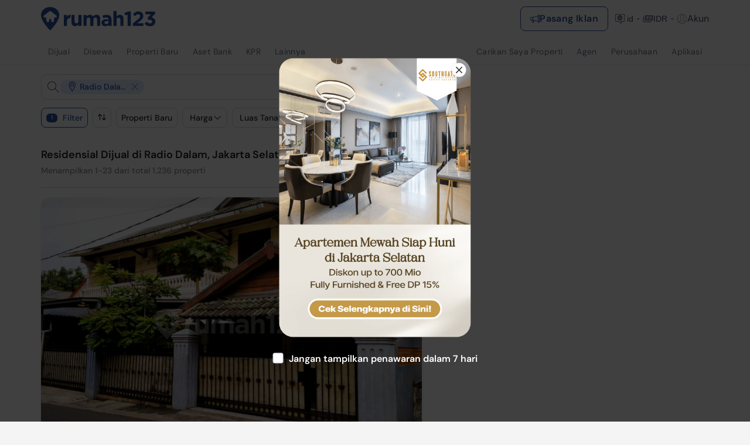

--- FILE ---
content_type: text/html; charset=utf-8
request_url: https://www.google.com/recaptcha/api2/aframe
body_size: 268
content:
<!DOCTYPE HTML><html><head><meta http-equiv="content-type" content="text/html; charset=UTF-8"></head><body><script nonce="8_UL5Q9coxZxDabkh5sfBw">/** Anti-fraud and anti-abuse applications only. See google.com/recaptcha */ try{var clients={'sodar':'https://pagead2.googlesyndication.com/pagead/sodar?'};window.addEventListener("message",function(a){try{if(a.source===window.parent){var b=JSON.parse(a.data);var c=clients[b['id']];if(c){var d=document.createElement('img');d.src=c+b['params']+'&rc='+(localStorage.getItem("rc::a")?sessionStorage.getItem("rc::b"):"");window.document.body.appendChild(d);sessionStorage.setItem("rc::e",parseInt(sessionStorage.getItem("rc::e")||0)+1);localStorage.setItem("rc::h",'1768943185065');}}}catch(b){}});window.parent.postMessage("_grecaptcha_ready", "*");}catch(b){}</script></body></html>

--- FILE ---
content_type: text/css
request_url: https://www.rumah123.com/asset-core/fonts/dm-sans/font.css
body_size: -461
content:
@font-face {
    font-family: 'DM Sans';
    font-display: swap;
    font-style: normal;
    src: url('./DMSans-Regular.ttf') format('truetype');
}

@font-face {
    font-family: 'DM Sans';
    font-display: swap;
    font-style: italic;
    src: url('./DMSans-Italic.ttf') format('truetype');
}

@font-face {
    font-family: 'DM Sans';
    font-weight: 100;
    font-display: swap;
    font-style: normal;
    src: url('./DMSans-ExtraLight.ttf') format('truetype');
}

@font-face {
    font-family: 'DM Sans';
    font-weight: 100;
    font-display: swap;
    font-style: italic;
    src: url('./DMSans-ExtraLightItalic.ttf') format('truetype');
}

@font-face {
    font-family: 'DM Sans';
    font-weight: 200;
    font-display: swap;
    font-style: normal;
    src: url('./DMSans-Light.ttf') format('truetype');
}

@font-face {
    font-family: 'DM Sans';
    font-weight: 200;
    font-display: swap;
    font-style: italic;
    src: url('./DMSans-LightItalic.ttf') format('truetype');
}

@font-face {
    font-family: 'DM Sans';
    font-weight: 300;
    font-display: swap;
    font-style: normal;
    src: url('./DMSans-Regular.ttf') format('truetype');
}

@font-face {
    font-family: 'DM Sans';
    font-weight: 300;
    font-display: swap;
    font-style: italic;
    src: url('./DMSans-Italic.ttf') format('truetype');
}

@font-face {
    font-family: 'DM Sans';
    font-weight: 400;
    font-display: swap;
    font-style: normal;
    src: url('./DMSans-Regular.ttf') format('truetype');
}

@font-face {
    font-family: 'DM Sans';
    font-weight: 400;
    font-display: swap;
    font-style: italic;
    src: url('./DMSans-Italic.ttf') format('truetype');
}

@font-face {
    font-family: 'DM Sans';
    font-weight: 500;
    font-display: swap;
    font-style: normal;
    src: url('./DMSans-Medium.ttf') format('truetype');
}

@font-face {
    font-family: 'DM Sans';
    font-weight: 500;
    font-display: swap;
    font-style: italic;
    src: url('./DMSans-MediumItalic.ttf') format('truetype');
}

@font-face {
    font-family: 'DM Sans';
    font-weight: 600;
    font-display: swap;
    font-style: normal;
    src: url('./DMSans-Medium.ttf') format('truetype');
}

@font-face {
    font-family: 'DM Sans';
    font-weight: 600;
    font-display: swap;
    font-style: italic;
    src: url('./DMSans-MediumItalic.ttf') format('truetype');
}

@font-face {
    font-family: 'DM Sans';
    font-weight: 700;
    font-display: swap;
    font-style: normal;
    src: url('./DMSans-SemiBold.ttf') format('truetype');
}

@font-face {
    font-family: 'DM Sans';
    font-weight: 700;
    font-display: swap;
    font-style: italic;
    src: url('./DMSans-SemiBoldItalic.ttf') format('truetype');
}

@font-face {
    font-family: 'DM Sans';
    font-weight: 800;
    font-display: swap;
    font-style: normal;
    src: url('./DMSans-Bold.ttf') format('truetype');
}

@font-face {
    font-family: 'DM Sans';
    font-weight: 800;
    font-display: swap;
    font-style: italic;
    src: url('./DMSans-BoldItalic.ttf') format('truetype');
}

@font-face {
    font-family: 'DM Sans';
    font-weight: 900;
    font-display: swap;
    font-style: normal;
    src: url('./DMSans-ExtraBold.ttf')
        format('truetype');
}

@font-face {
    font-family: 'DM Sans';
    font-weight: 900;
    font-display: swap;
    font-style: italic;
    src: url('./DMSans-ExtraBoldItalic.ttf')
        format('truetype');
}


--- FILE ---
content_type: text/css
request_url: https://www.rumah123.com/asset-core/fonts/rumah-123-icon/style.css
body_size: 1701
content:
@font-face {
  font-family: "rui-icon";
  font-display: swap;
  font-weight: normal;
  font-style: normal;
  src: url("./rui-icon-webfont.ttf") format("truetype"),
    url("./rui-icon-webfont.woff") format("woff"),
    url("./rui-icon-webfont.svg#rui-icon") format("svg");
}
.rui-icon:before {
  font-family: "rui-icon";
  speak: none;
  font-style: normal;
  font-weight: normal;
  font-variant: normal;
  text-transform: none;
  display: inline-block;
  line-height: 1;
  -webkit-font-feature-settings: "liga";
  -moz-font-feature-settings: "liga=1";
  -moz-font-feature-settings: "liga";
  -ms-font-feature-settings: "liga" 1;
  font-feature-settings: "liga";
  -webkit-font-variant-ligatures: discretionary-ligatures;
  font-variant-ligatures: discretionary-ligatures;
  -webkit-font-smoothing: antialiased;
  -moz-osx-font-smoothing: grayscale;
}
.rui-icon-save-hollow:before {
  content: "save-hollow";
}
.rui-icon-user-on:before {
  content: "user-on";
}
.rui-icon-user-off:before {
  content: "user-off";
}
.rui-icon-office:before {
  content: "office";
}
.rui-icon-image:before {
  content: "image";
}
.rui-icon-tags:before {
  content: "tags";
}
.rui-icon-iphone:before {
  content: "iphone";
}
.rui-icon-ipad:before {
  content: "ipad";
}
.rui-icon-warning:before {
  content: "warning";
}
.rui-icon-cog:before {
  content: "cog";
}
.rui-icon-link:before {
  content: "link";
}
.rui-icon-navdeck:before {
  content: "navdeck";
}
.rui-icon-video-camera:before {
  content: "video-camera";
}
.rui-icon-linkedin:before {
  content: "linkedin";
}
.rui-icon-camera:before {
  content: "camera";
}
.rui-icon-rss:before {
  content: "rss";
}
.rui-icon-comments:before {
  content: "comments";
}
.rui-icon-play:before {
  content: "play";
}
.rui-icon-home:before {
  content: "home";
}
.rui-icon-github:before {
  content: "github";
}
.rui-icon-multi-user:before {
  content: "multi-user";
}
.rui-icon-quotes:before {
  content: "quotes";
}
.rui-icon-back:before {
  content: "back";
}
.rui-icon-forward:before {
  content: "forward";
}
.rui-icon-googleplus:before {
  content: "googleplus";
}
.rui-icon-avatar:before {
  content: "avatar";
}
.rui-icon-listview:before {
  content: "listview";
}
.rui-icon-arrow-solid-up:before {
  content: "arrow-solid-up";
}
.rui-icon-arrow-solid-left:before {
  content: "arrow-solid-left";
}
.rui-icon-arrow-up:before {
  content: "arrow-up";
}
.rui-icon-arrow-left:before {
  content: "arrow-left";
}
.rui-icon-email:before {
  content: "email";
}
.rui-icon-bed:before {
  content: "bed";
}
.rui-icon-bath:before {
  content: "bath";
}
.rui-icon-car:before {
  content: "car";
}
.rui-icon-save:before {
  content: "save";
}
.rui-icon-mappin:before {
  content: "mappin";
}
.rui-icon-search:before {
  content: "search";
}
.rui-icon-arrow-solid-right:before {
  content: "arrow-solid-right";
}
.rui-icon-arrow-solid-down:before {
  content: "arrow-solid-down";
}
.rui-icon-add:before {
  content: "add";
}
.rui-icon-arrow-down:before {
  content: "arrow-down";
}
.rui-icon-arrow-right:before {
  content: "arrow-right";
}
.rui-icon-call:before {
  content: "call";
}
.rui-icon-floorplan:before {
  content: "floorplan";
}
.rui-icon-facebook:before {
  content: "facebook";
}
.rui-icon-twitter:before {
  content: "twitter";
}
.rui-icon-pinterest:before {
  content: "pinterest";
}
.rui-icon-share:before {
  content: "share";
}
.rui-icon-calculator:before {
  content: "calculator";
}
.rui-icon-dollar:before {
  content: "dollar";
}
.rui-icon-wordpress:before {
  content: "wordpress";
}
.rui-icon-calendar:before {
  content: "calendar";
}
.rui-icon-tick:before {
  content: "tick";
}
.rui-icon-lock:before {
  content: "lock";
}
.rui-icon-youtube:before {
  content: "youtube";
}
.rui-icon-cross:before {
  content: "cross";
}
.rui-icon-bed-small:before {
  content: "bed-small";
}
.rui-icon-bath-small:before {
  content: "bath-small";
}
.rui-icon-car-small:before {
  content: "car-small";
}
.rui-icon-save-hollow-small:before {
  content: "save-hollow-small";
}
.rui-icon-save-small:before {
  content: "save-small";
}
.rui-icon-3d-tour:before {
  content: "3d-tour";
}
.rui-icon-projects:before {
  content: "projects";
}
.rui-icon-multi-user2:before {
  content: "multi-user2";
}
.rui-icon-download:before {
  content: "download";
}
.rui-icon-minimise:before {
  content: "minimise";
}
.rui-icon-multi-device:before {
  content: "multi-device";
}
.rui-icon-desktop:before {
  content: "desktop";
}
.rui-icon-laptop:before {
  content: "laptop";
}
.rui-icon-watch:before {
  content: "watch";
}
.rui-icon-unlock:before {
  content: "unlock";
}
.rui-icon-confirm:before {
  content: "confirm";
}
.rui-icon-delete:before {
  content: "delete";
}
.rui-icon-commission:before {
  content: "commission";
}
.rui-icon-document:before {
  content: "document";
}
.rui-icon-reservation:before {
  content: "reservation";
}
.rui-icon-contact:before {
  content: "contact";
}
.rui-icon-edit:before {
  content: "edit";
}
.rui-icon-reports:before {
  content: "reports";
}
.rui-icon-instagram:before {
  content: "instagram";
}
.rui-icon-360:before {
  content: "360";
}
.rui-icon-search-small:before {
  content: "search-small";
}
.rui-icon-multi-user-small:before {
  content: "multi-user-small";
}
.rui-icon-camera-inverted:before {
  content: "camera-inverted";
}
.rui-icon-check-on:before {
  content: "check-on";
}
.rui-icon-check-off:before {
  content: "check-off";
}
.rui-icon-arrow-down-small:before {
  content: "arrow-down-small";
}
.rui-icon-arrow-left-small:before {
  content: "arrow-left-small";
}
.rui-icon-arrow-right-small:before {
  content: "arrow-right-small";
}
.rui-icon-arrow-up-small:before {
  content: "arrow-up-small";
}
.rui-icon-back-small:before {
  content: "back-small";
}
.rui-icon-forward-small:before {
  content: "forward-small";
}
.rui-icon-video:before {
  content: "video";
}
.rui-icon-camera-small-inverted:before {
  content: "camera-small-inverted";
}
.rui-icon-camera-small:before {
  content: "camera-small";
}
.rui-icon-floorplan-inverted:before {
  content: "floorplan-inverted";
}
.rui-icon-question-small:before {
  content: "question-small";
}
.rui-icon-floorplan-small:before {
  content: "floorplan-small";
}
.rui-icon-play-inverted:before {
  content: "play-inverted";
}
.rui-icon-play-small-inverted:before {
  content: "play-small-inverted";
}
.rui-icon-play-small:before {
  content: "play-small";
}
.rui-icon-3d-tour-inverted:before {
  content: "3d-tour-inverted";
}
.rui-icon-3d-tour-small-inverted:before {
  content: "3d-tour-small-inverted";
}
.rui-icon-3d-tour-small:before {
  content: "3d-tour-small";
}
.rui-icon-remove:before {
  content: "remove";
}
.rui-icon-listview-small:before {
  content: "listview-small";
}
.rui-icon-filters:before {
  content: "filters";
}
.rui-icon-filters-small:before {
  content: "filters-small";
}
.rui-icon-edit-small:before {
  content: "edit-small";
}
.rui-icon-bell:before {
  content: "bell";
}
.rui-icon-bell-small:before {
  content: "bell-small";
}
.rui-icon-call-small:before {
  content: "call-small";
}
.rui-icon-print:before {
  content: "print";
}
.rui-icon-print-small:before {
  content: "print-small";
}
.rui-icon-email-small:before {
  content: "email-small";
}
.rui-icon-save-search-small:before {
  content: "save-search-small";
}
.rui-icon-save-search:before {
  content: "save-search";
}
.rui-icon-home-small:before {
  content: "home-small";
}
.rui-icon-cog-small:before {
  content: "cog-small";
}
.rui-icon-user-on-small:before {
  content: "user-on-small";
}
.rui-icon-avatar-small:before {
  content: "avatar-small";
}
.rui-icon-user-off-small:before {
  content: "user-off-small";
}
.rui-icon-question:before {
  content: "question";
}
.rui-icon-arrow-next:before {
  content: "arrow-next";
}
.rui-icon-arrow-previous:before {
  content: "arrow-previous";
}
.rui-icon-star-half:before {
  content: "star-half";
}
.rui-icon-star-half-small:before {
  content: "star-half-small";
}
.rui-icon-play-video:before {
  content: "play-video";
}
.rui-icon-floorplan-small-inverted:before {
  content: "floorplan-small-inverted";
}
.rui-icon-expand:before {
  content: "expand";
}
.rui-icon-expand-small:before {
  content: "expand-small";
}
.rui-icon-minimise-small:before {
  content: "minimise-small";
}
.rui-icon-file-pdf:before {
  content: "file-pdf";
}
.rui-icon-ellipsis-v:before {
  content: "ellipsis-v";
}
.rui-icon-facebook1:before {
  content: "facebook1";
}
.rui-icon-google-plus:before {
  content: "google-plus";
}
.rui-icon-instagram1:before {
  content: "instagram1";
}
.rui-icon-linkedin1:before {
  content: "linkedin1";
}
.rui-icon-long-arrow-right:before {
  content: "long-arrow-right";
}
.rui-icon-pinterest1:before {
  content: "pinterest1";
}
.rui-icon-twitter1:before {
  content: "twitter1";
}
.rui-icon-weibo:before {
  content: "weibo";
}
.rui-icon-weixin:before {
  content: "weixin";
}
.rui-icon-whatsapp:before {
  content: "whatsapp";
}
.rui-icon-youtube1:before {
  content: "youtube1";
}
.rui-icon-medkit:before {
  content: "medkit";
}
.rui-icon-graduation-cap:before {
  content: "graduation-cap";
}
.rui-icon-subway:before {
  content: "subway";
}
.rui-icon-shopping-cart:before {
  content: "shopping-cart";
}
.rui-icon-shopping-cart:before {
  content: "shopping-cart";
}
.rui-icon-youtube1:before {
  content: "youtube1";
}
.rui-icon-youtube:before {
  content: "youtube";
}
.rui-icon-wordpress:before {
  content: "wordpress";
}
.rui-icon-whatsapp:before {
  content: "whatsapp";
}
.rui-icon-weixin:before {
  content: "weixin";
}
.rui-icon-weibo:before {
  content: "weibo";
}
.rui-icon-watch:before {
  content: "watch";
}
.rui-icon-warning:before {
  content: "warning";
}
.rui-icon-video-camera:before {
  content: "video-camera";
}
.rui-icon-video:before {
  content: "video";
}
.rui-icon-user-on-small:before {
  content: "user-on-small";
}
.rui-icon-user-on:before {
  content: "user-on";
}
.rui-icon-user-off-small:before {
  content: "user-off-small";
}
.rui-icon-user-off:before {
  content: "user-off";
}
.rui-icon-unlock:before {
  content: "unlock";
}
.rui-icon-twitter1:before {
  content: "twitter1";
}
.rui-icon-twitter:before {
  content: "twitter";
}
.rui-icon-tick:before {
  content: "tick";
}
.rui-icon-tags:before {
  content: "tags";
}
.rui-icon-subway:before {
  content: "subway";
}
.rui-icon-star-half-small:before {
  content: "star-half-small";
}
.rui-icon-star-half:before {
  content: "star-half";
}
.rui-icon-shopping-cart:before {
  content: "shopping-cart";
}
.rui-icon-share:before {
  content: "share";
}
.rui-icon-search-small:before {
  content: "search-small";
}
.rui-icon-search:before {
  content: "search";
}
.rui-icon-save-small:before {
  content: "save-small";
}
.rui-icon-save-search-small:before {
  content: "save-search-small";
}
.rui-icon-save-search:before {
  content: "save-search";
}
.rui-icon-save-hollow-small:before {
  content: "save-hollow-small";
}
.rui-icon-save-hollow:before {
  content: "save-hollow";
}
.rui-icon-save:before {
  content: "save";
}
.rui-icon-rss:before {
  content: "rss";
}
.rui-icon-reservation:before {
  content: "reservation";
}
.rui-icon-reports:before {
  content: "reports";
}
.rui-icon-remove:before {
  content: "remove";
}
.rui-icon-quotes:before {
  content: "quotes";
}
.rui-icon-question-small:before {
  content: "question-small";
}
.rui-icon-question:before {
  content: "question";
}
.rui-icon-projects:before {
  content: "projects";
}
.rui-icon-print-small:before {
  content: "print-small";
}
.rui-icon-print:before {
  content: "print";
}
.rui-icon-play-video:before {
  content: "play-video";
}
.rui-icon-play-small-inverted:before {
  content: "play-small-inverted";
}
.rui-icon-play-small:before {
  content: "play-small";
}
.rui-icon-play-inverted:before {
  content: "play-inverted";
}
.rui-icon-play:before {
  content: "play";
}
.rui-icon-pinterest1:before {
  content: "pinterest1";
}
.rui-icon-pinterest:before {
  content: "pinterest";
}
.rui-icon-office:before {
  content: "office";
}
.rui-icon-navdeck:before {
  content: "navdeck";
}
.rui-icon-multi-user2:before {
  content: "multi-user2";
}
.rui-icon-multi-user-small:before {
  content: "multi-user-small";
}
.rui-icon-multi-user:before {
  content: "multi-user";
}
.rui-icon-multi-device:before {
  content: "multi-device";
}
.rui-icon-minimise-small:before {
  content: "minimise-small";
}
.rui-icon-minimise:before {
  content: "minimise";
}
.rui-icon-medkit:before {
  content: "medkit";
}
.rui-icon-mappin:before {
  content: "mappin";
}
.rui-icon-long-arrow-right:before {
  content: "long-arrow-right";
}
.rui-icon-lock:before {
  content: "lock";
}
.rui-icon-listview-small:before {
  content: "listview-small";
}
.rui-icon-listview:before {
  content: "listview";
}
.rui-icon-linkedin1:before {
  content: "linkedin1";
}
.rui-icon-linkedin:before {
  content: "linkedin";
}
.rui-icon-link:before {
  content: "link";
}
.rui-icon-laptop:before {
  content: "laptop";
}
.rui-icon-iphone:before {
  content: "iphone";
}
.rui-icon-ipad:before {
  content: "ipad";
}
.rui-icon-instagram1:before {
  content: "instagram1";
}
.rui-icon-instagram:before {
  content: "instagram";
}
.rui-icon-image:before {
  content: "image";
}
.rui-icon-home-small:before {
  content: "home-small";
}
.rui-icon-home:before {
  content: "home";
}
.rui-icon-graduation-cap:before {
  content: "graduation-cap";
}
.rui-icon-googleplus:before {
  content: "googleplus";
}
.rui-icon-google-plus:before {
  content: "google-plus";
}
.rui-icon-github:before {
  content: "github";
}
.rui-icon-forward-small:before {
  content: "forward-small";
}
.rui-icon-forward:before {
  content: "forward";
}
.rui-icon-floorplan-small-inverted:before {
  content: "floorplan-small-inverted";
}
.rui-icon-floorplan-small:before {
  content: "floorplan-small";
}
.rui-icon-floorplan-inverted:before {
  content: "floorplan-inverted";
}
.rui-icon-floorplan:before {
  content: "floorplan";
}
.rui-icon-filters-small:before {
  content: "filters-small";
}
.rui-icon-filters:before {
  content: "filters";
}
.rui-icon-file-pdf:before {
  content: "file-pdf";
}
.rui-icon-facebook1:before {
  content: "facebook1";
}
.rui-icon-facebook:before {
  content: "facebook";
}
.rui-icon-expand-small:before {
  content: "expand-small";
}
.rui-icon-expand:before {
  content: "expand";
}
.rui-icon-email-small:before {
  content: "email-small";
}
.rui-icon-email:before {
  content: "email";
}
.rui-icon-ellipsis-v:before {
  content: "ellipsis-v";
}
.rui-icon-edit-small:before {
  content: "edit-small";
}
.rui-icon-edit:before {
  content: "edit";
}
.rui-icon-download:before {
  content: "download";
}
.rui-icon-dollar:before {
  content: "dollar";
}
.rui-icon-document:before {
  content: "document";
}
.rui-icon-desktop:before {
  content: "desktop";
}
.rui-icon-delete:before {
  content: "delete";
}
.rui-icon-cross:before {
  content: "cross";
}
.rui-icon-contact:before {
  content: "contact";
}
.rui-icon-confirm:before {
  content: "confirm";
}
.rui-icon-commission:before {
  content: "commission";
}
.rui-icon-comments:before {
  content: "comments";
}
.rui-icon-cog-small:before {
  content: "cog-small";
}
.rui-icon-cog:before {
  content: "cog";
}
.rui-icon-check-on:before {
  content: "check-on";
}
.rui-icon-check-off:before {
  content: "check-off";
}
.rui-icon-car-small:before {
  content: "car-small";
}
.rui-icon-car:before {
  content: "car";
}
.rui-icon-camera-small-inverted:before {
  content: "camera-small-inverted";
}
.rui-icon-camera-small:before {
  content: "camera-small";
}
.rui-icon-camera-inverted:before {
  content: "camera-inverted";
}
.rui-icon-camera:before {
  content: "camera";
}
.rui-icon-call-small:before {
  content: "call-small";
}
.rui-icon-call:before {
  content: "call";
}
.rui-icon-calendar:before {
  content: "calendar";
}
.rui-icon-calculator:before {
  content: "calculator";
}
.rui-icon-bell-small:before {
  content: "bell-small";
}
.rui-icon-bell:before {
  content: "bell";
}
.rui-icon-bed-small:before {
  content: "bed-small";
}
.rui-icon-bed:before {
  content: "bed";
}
.rui-icon-bath-small:before {
  content: "bath-small";
}
.rui-icon-bath:before {
  content: "bath";
}
.rui-icon-back-small:before {
  content: "back-small";
}
.rui-icon-back:before {
  content: "back";
}
.rui-icon-avatar-small:before {
  content: "avatar-small";
}
.rui-icon-avatar:before {
  content: "avatar";
}
.rui-icon-arrow-up-small:before {
  content: "arrow-up-small";
}
.rui-icon-arrow-up:before {
  content: "arrow-up";
}
.rui-icon-arrow-solid-up:before {
  content: "arrow-solid-up";
}
.rui-icon-arrow-solid-right:before {
  content: "arrow-solid-right";
}
.rui-icon-arrow-solid-left:before {
  content: "arrow-solid-left";
}
.rui-icon-arrow-solid-down:before {
  content: "arrow-solid-down";
}
.rui-icon-arrow-right-small:before {
  content: "arrow-right-small";
}
.rui-icon-arrow-right:before {
  content: "arrow-right";
}
.rui-icon-arrow-previous:before {
  content: "arrow-previous";
}
.rui-icon-arrow-next:before {
  content: "arrow-next";
}
.rui-icon-arrow-left-small:before {
  content: "arrow-left-small";
}
.rui-icon-arrow-left:before {
  content: "arrow-left";
}
.rui-icon-arrow-down-small:before {
  content: "arrow-down-small";
}
.rui-icon-arrow-down:before {
  content: "arrow-down";
}
.rui-icon-add:before {
  content: "add";
}
.rui-icon-3d-tour-small-inverted:before {
  content: "3d-tour-small-inverted";
}
.rui-icon-3d-tour-small:before {
  content: "3d-tour-small";
}
.rui-icon-3d-tour-inverted:before {
  content: "3d-tour-inverted";
}
.rui-icon-3d-tour:before {
  content: "3d-tour";
}


--- FILE ---
content_type: text/css
request_url: https://www.rumah123.com/search/static/client/script/search-service/22dfbcc68a80d89c4fef/searchPage.c73d5cba62f2d01b5ed1.css
body_size: 69278
content:
.ui-atomic-icon--size-small{font-size:12px}.ui-atomic-icon--size-default{font-size:16px}.ui-atomic-icon--size-big{font-size:32px}.ui-atomic-icon.rui-icon-arrow-down-small::before,.ui-atomic-icon.rui-icon-arrow-down::before{content:""}.ui-atomic-icon.rui-icon-arrow-right-small::before,.ui-atomic-icon.rui-icon-arrow-right::before{content:""}.ui-atomic-icon.rui-icon-arrow-left-small::before,.ui-atomic-icon.rui-icon-arrow-left::before{content:""}.ui-atomic-icon.rui-icon-arrow-up-small::before,.ui-atomic-icon.rui-icon-arrow-up::before{content:""}
.ui-atomic-text--styling-heading-1{font-size:48px}.ui-atomic-text--styling-heading-2{font-size:36px}.ui-atomic-text--styling-heading-3{font-size:32px}.ui-atomic-text--styling-heading-4{font-size:24px}.ui-atomic-text--styling-heading-5{font-size:20px}.ui-atomic-text--styling-heading-6{font-size:16px}.ui-atomic-text--styling-default{font-size:14px}.ui-atomic-text--styling-featured{font-size:18px}.ui-atomic-text--styling-meta{font-size:14px}.ui-atomic-text--styling-caption{font-size:12px}.ui-atomic-text--styling-tiny{font-size:10px}.ui-atomic-text--typeface-primary{font-family:"DM Sans",sans-serif}.ui-atomic-text--typeface-secondary{font-family:"Roboto",sans-serif}
.ui-atomic-button{align-items:center;cursor:pointer;display:inline-flex;height:2rem;line-height:inherit;outline:0;text-align:center;text-decoration:none;white-space:nowrap;font-family:"DM Sans",sans-serif;padding-left:1rem;padding-right:1rem;background:rgba(0,0,0,0);font-size:14px;border-radius:.25rem;border-left:0 solid #000;border-right:0 solid #000;border-top:0 solid #000;border-bottom:0 solid #000;font-weight:500}.ui-atomic-button:disabled{background-color:#ccc;border:0;opacity:.5}.ui-atomic-button:disabled img{filter:invert(40%)}.ui-atomic-button:disabled span{color:#666}.ui-atomic-button:disabled:hover{background-color:#ccc}.ui-atomic-button--loading{justify-content:center}.ui-atomic-button--loading .ui-atomic-button--children{animation:loader-1-1 4.8s linear infinite;color:rgba(0,0,0,0) !important}@keyframes loader-1-1{0%{transform:rotate(0deg)}100%{transform:rotate(360deg)}}.ui-atomic-button--loading .ui-atomic-button--children span{animation:loader-1-2 1.2s linear infinite;bottom:0;clip:rect(0, 24px, 24px, 12px);display:block;height:24px;left:0;margin:auto;position:absolute;right:0;top:0;width:24px}@keyframes loader-1-2{0%{transform:rotate(0deg)}100%{transform:rotate(220deg)}}.ui-atomic-button--loading .ui-atomic-button--children span::after{animation:loader-1-3 1.2s cubic-bezier(0.21, 0.25, 0.59, 0.99) infinite;border:3px solid #fff;border-radius:50%;bottom:0;clip:rect(0, 24px, 24px, 12px);content:"";height:24px;left:0;margin:auto;position:absolute;right:0;top:0;width:24px}@keyframes loader-1-3{0%{transform:rotate(-140deg)}50%{transform:rotate(-100deg)}100%{transform:rotate(140deg)}}.ui-atomic-button--theme-primary{background-color:#2951a3}.ui-atomic-button--theme-primary .ui-atomic-button--children{color:#fff}.ui-atomic-button--theme-primary:hover{background-color:#26488f;border-color:#26488f}.ui-atomic-button--theme-primaryRevamp{background-color:#2951a3}.ui-atomic-button--theme-primaryRevamp .ui-atomic-button--children{color:#fff}.ui-atomic-button--theme-primaryRevamp:hover{background-color:#26488f;border-color:#26488f}.ui-atomic-button--theme-secondary{border-left:1px solid #d2d6da;border-right:1px solid #d2d6da;border-top:1px solid #d2d6da;border-bottom:1px solid #d2d6da;color:#000}.ui-atomic-button--theme-secondary:hover{background-color:#d2d6da}.ui-atomic-button--theme-success{background-color:#50bf31}.ui-atomic-button--theme-success .ui-atomic-button--children{color:#fff}.ui-atomic-button--theme-success:hover{background:#3f9627}.ui-atomic-button--theme-warning{background-color:#ffc021}.ui-atomic-button--theme-warning .ui-atomic-button--children{color:#7a4b06}.ui-atomic-button--theme-warning:hover{background:#edaa00}.ui-atomic-button--theme-danger{background-color:#dc3545}.ui-atomic-button--theme-danger .ui-atomic-button--children{color:#fff}.ui-atomic-button--theme-danger:hover{background-color:#a30000}.ui-atomic-button--theme-info{background-color:#39a0f9}.ui-atomic-button--theme-info .ui-atomic-button--children{color:#fff}.ui-atomic-button--theme-info:hover{background:#0888f8}.ui-atomic-button--theme-text{background-color:"rgba(0,0,0,0)"}.ui-atomic-button--theme-text .ui-atomic-button--children{color:#2951a3}.ui-atomic-button--theme-social-facebook{background-color:#3b5998;display:inline-flex;line-height:1.5;padding:8px 0}.ui-atomic-button--theme-social-facebook .ui-atomic-button__icon{border-right:1px solid rgba(255,255,255,.2);margin:0;padding:0 10px}.ui-atomic-button--theme-social-facebook .ui-atomic-button--children{flex:1;padding:0 10px;color:#fff}.ui-atomic-button--theme-social-facebook:hover{background:#2d4373}.ui-atomic-button--theme-action-r123{background-color:#c20014}.ui-atomic-button--theme-action-r123 .ui-atomic-button--children{color:#fff}.ui-atomic-button--theme-action-r123:hover{background:#8f000f}.ui-atomic-button--theme-whatsapp{background-color:#00994f}.ui-atomic-button--theme-whatsapp .ui-atomic-button--children{color:#fff}.ui-atomic-button--theme-whatsapp:hover{background-color:#006635}.ui-atomic-button--theme-login{background-color:#38baa7}.ui-atomic-button--theme-login .ui-atomic-button--children{color:#fff}.ui-atomic-button--size-big{height:2.5rem;font-size:16px}.ui-atomic-button--outline{background:rgba(0,0,0,0);border-left:1px solid #2951a3;border-right:1px solid #2951a3;border-top:1px solid #2951a3;border-bottom:1px solid #2951a3}.ui-atomic-button--outline .ui-atomic-button--children{color:#2951a3}.ui-atomic-button--outline:hover{background:rgba(0,0,0,0);border-left:1px solid #20282e;border-right:1px solid #20282e;border-top:1px solid #20282e;border-bottom:1px solid #20282e}.ui-atomic-button--outline:hover .ui-atomic-button--children{color:#20282e}.ui-atomic-button__icon{margin-right:.25rem}.ui-atomic-button__icon.no-margin{margin-right:0}.promo-button-wa{position:relative}.promo-button-wa .ui-atomic-tooltip{width:100%}.promo-button-wa .ui-atomic-button--theme-whatsapp{height:56px;padding-top:8px !important}.promo-button-wa .ribbon{width:8px;height:8px;position:relative}.promo-button-wa .ribbon-left .ribbon-item{z-index:1;width:8px;height:8px;position:absolute;border-radius:4px 4px 0 0;background-color:#bd4a85}.promo-button-wa .ribbon-left .ribbon-background{top:0;right:0;width:4px;height:8px;position:absolute;background-color:#d75497}.promo-button-wa .ribbon-right .ribbon-item{z-index:1;width:8px;height:8px;position:absolute;border-radius:4px 4px 0 0;background-color:#d85498}.promo-button-wa .ribbon-right .ribbon-background{top:0;left:0;width:4px;height:8px;position:absolute;background-color:#f59dca}.promo-button-wa .claim-promo{gap:4px;z-index:1;display:flex;font-size:12px;color:#fff;font-weight:700;padding:4px 8px;line-height:16px;text-align:center;border-radius:0 0 4px 4px;box-shadow:0 4px 8px 0 rgba(0,0,0,.1607843137);background:linear-gradient(90deg, #d75497 0%, #ef5da8 50.58%, #f59ecb 100%)}.promo-button-wa .claim-promo__container{top:-8px;width:100%;display:flex;position:absolute;align-items:flex-start;justify-content:center}
.ui-molecules-apps-download-banner-r123{padding:8px 16px;background-image:url("https://www.rumah123.com/asset-core/images/assets/download-banner.png");background-position:0 0;background-repeat:no-repeat;background-size:cover}@media screen and (min-width: 769px){.ui-molecules-apps-download-banner-r123{display:none}}@media screen and (max-width: 768px){.ui-molecules-apps-download-banner-r123{display:flex;height:48px}}.ui-molecules-apps-download-banner-r123 .icon{margin-right:13px;margin-left:14px;height:32px;width:20px}.ui-molecules-apps-download-banner-r123__text{margin-right:16px;line-height:15px;text-align-last:left;width:60%}.ui-molecules-apps-download-banner-r123__text .heading{font-size:12px}.ui-molecules-apps-download-banner-r123__text .desc{font-size:10px}.ui-molecules-apps-download-banner-r123__btn-download{border-radius:8px;padding:3px 8px;font-weight:700}
@media screen and (max-width: 768px){.footer-description{grid-area:1/1/2/3}.footer-bi-awards{grid-area:5/1/6/3}.footer-downloads{grid-area:6/1/6/3}.footer-company{grid-area:3/1/4/2}.footer-service{grid-area:3/2/4/3}.footer-support{grid-area:4/1/5/2}.footer-group{grid-area:4/2/5/3}.footer-contact{grid-area:2/1/3/3}}@media screen and (min-width: 768px)and (max-width: 1280px){.footer-description{grid-area:1/1/2/7}.footer-bi-awards{grid-area:2/1/3/7}.footer-downloads{grid-area:3/1/3/7}}@media screen and (min-width: 1281px){.footer-description{grid-area:1/1/2/2}.footer-bi-awards{grid-area:2/1/3/2}.footer-downloads{grid-area:3/1/3/2}.footer-company{grid-area:1/2/3/3}.footer-service{grid-area:1/3/3/4}.footer-support{grid-area:1/4/3/5}.footer-group{grid-area:1/5/3/6}.footer-contact{grid-area:1/6/3/7}}
#r123-navbar .navbar-account-desktop{width:360px;overflow:hidden;transition:overflow .2s ease}#r123-navbar .navbar-account-info__wrapper{align-items:stretch}#r123-navbar .navbar-account-info__setting{width:100%;display:flex;align-items:stretch}#r123-navbar .navbar-teras123__banner.badge-enthusiast{background:linear-gradient(270.02deg, #f9a499 -0.07%, #b70a0a 77.79%)}#r123-navbar .navbar-teras123__banner.badge-newbie{background:linear-gradient(270.02deg, #c5d4ec -0.07%, #4d6587 77.79%)}#r123-navbar .navbar-teras123__banner.badge-elite{background:linear-gradient(270.02deg, #ce9eff -0.07%, #5b0a9a 77.79%)}#r123-navbar .navbar-membership__content{align-items:stretch}#r123-navbar .navbar-membership__list-wrapper{width:100%}#r123-navbar .navbar-sticky-desktop p.text-slate-900{width:100%;text-align:left}#r123-navbar a:hover{border:1px solid #e7e8eb}#r123-navbar .navbar-account-info a:hover{border:none}#r123-navbar .navbar-share-container{position:absolute !important;left:-24px !important;transform:translateX(-74.5%) !important;margin-top:1rem !important;border-radius:.5rem !important;box-shadow:0px 16px 100px 32px rgba(50,51,61,.1607843137) !important;background-color:#fff !important;border:1px solid #e5e7eb !important;padding:1.5rem !important;z-index:10 !important;width:343px !important}@media(min-width: 768px){#r123-navbar .navbar-share-container{transform:translateX(-60%) !important}}#r123-navbar .navbar-share-container .hidden.md\\:block{position:absolute !important;top:0 !important;right:85px !important;transform:translateY(-50%) rotate(45deg) !important;width:1rem !important;height:1rem !important;background-color:#fff !important;border:1px solid #e5e7eb !important;border-bottom:none !important;border-right:none !important}#r123-navbar .navbar-share-container .collection-share{display:flex !important;flex-direction:column !important;gap:1rem !important}#r123-navbar .navbar-share-container .collection-share .flex.gap-2.items-center{display:flex !important;gap:.5rem !important;align-items:center !important;width:100%}#r123-navbar .navbar-share-container .collection-share .flex.gap-2.items-center span{font-weight:bold !important;font-size:1rem !important;line-height:1.5rem !important;color:#0d1a35 !important}#r123-navbar .navbar-share-container .collection-share hr{border:none !important;border-bottom:1px solid #e7e8eb !important;margin:0 !important}#r123-navbar .navbar-share-container .collection-share .flex.gap-4{display:flex !important;gap:1rem !important}#r123-navbar .navbar-share-container .collection-share .flex.gap-4 img{width:4rem !important;height:4rem !important;border-radius:.375rem !important;object-fit:cover !important}#r123-navbar .navbar-share-container .collection-share .flex.gap-4 .flex.flex-col.gap-2{display:flex !important;flex-direction:column !important;gap:.5rem !important;width:73% !important;align-items:flex-start !important}#r123-navbar .navbar-share-container .collection-share .flex.gap-4 .flex.flex-col.gap-2 span{word-break:break-all !important;overflow:hidden !important;text-overflow:ellipsis !important;white-space:nowrap !important}#r123-navbar .navbar-share-container .collection-share .flex.gap-4 .flex.flex-col.gap-2 span.text-accent.font-bold{font-weight:bold !important;font-size:.75rem !important;color:#0d1a35 !important}#r123-navbar .navbar-share-container .collection-share .flex.gap-4 .flex.flex-col.gap-2 span.text-accent.font-normal{font-weight:normal !important;font-size:.75rem !important;color:#0d1a35 !important}#r123-navbar .navbar-share-container .collection-share .flex.gap-4 .flex.flex-col.gap-2 span.text-3xs{font-size:.625rem !important;color:#868d9a !important;display:-webkit-box !important;-webkit-line-clamp:1 !important;line-clamp:1 !important;-webkit-box-orient:vertical !important;overflow:hidden !important;white-space:normal !important}#r123-navbar .navbar-share-container .collection-share .flex.flex-col.gap-4.py-2{display:flex !important;flex-direction:column !important;gap:1rem !important;padding:.5rem 0 !important;width:100% !important}#r123-navbar .navbar-share-container .collection-share .flex.flex-col.gap-4.py-2 .flex.gap-6{display:flex !important;gap:1.5rem !important;overflow-x:auto !important;scrollbar-width:none !important;-ms-overflow-style:none !important}#r123-navbar .navbar-share-container .collection-share .flex.flex-col.gap-4.py-2 .flex.gap-6::-webkit-scrollbar{display:none !important}@media(min-width: 768px){#r123-navbar .navbar-share-container .collection-share .flex.flex-col.gap-4.py-2 .flex.gap-6{gap:0 !important;width:100% !important;justify-content:space-between !important}}#r123-navbar .navbar-share-container .collection-share .flex.flex-col.gap-4.py-2 .flex.gap-6 .cursor-pointer{cursor:pointer !important;flex-shrink:0 !important}#r123-navbar .navbar-share-container .collection-share .flex.flex-col.gap-4.py-2 .flex.gap-2.cursor-pointer{display:flex !important;gap:.5rem !important;cursor:pointer !important;align-items:center !important}#r123-navbar .navbar-share-container .collection-share .flex.flex-col.gap-4.py-2 .flex.gap-2.cursor-pointer span{font-weight:bold !important;font-size:1rem !important;line-height:1.5rem !important;color:#5982d5 !important}
.ui-atomic-dialog{bottom:0;box-sizing:border-box;display:none;font-size:14px;height:100%;left:0;position:fixed;right:0;z-index:9;margin:0;padding:0;color:#000;transition:.31s cubic-bezier(0.7, 0.3, 0, 1)}.ui-atomic-dialog__content{z-index:99;box-shadow:0 1px 2px 0 rgba(0,0,0,.2);transition:.31s cubic-bezier(0.7, 0.3, 0, 1)}.ui-atomic-dialog__backdrop{bottom:0;height:100%;left:0;opacity:.6;position:fixed;right:0;top:0;background-color:#000}.ui-atomic-dialog__show{display:block}.ui-atomic-dialog.fade-enter,.ui-atomic-dialog.fade-enter.fade-enter-active,.ui-atomic-dialog.fade-enter-done,.ui-atomic-dialog.fade-apear.fade-appear-active,.ui-atomic-dialog.fade-exit,.ui-atomic-dialog.fade-exit.fade-exit-active{display:flex}.ui-atomic-dialog.fade-apear,.ui-atomic-dialog.fade-exit-done{display:none}.ui-atomic-dialog--type-popup{align-items:center;justify-content:center}.ui-atomic-dialog--type-popup .ui-atomic-dialog__content{width:520px;padding:16px;background-color:#fff}.ui-atomic-dialog--type-popup .ui-atomic-dialog__content-wrapper{height:100%;overflow-y:scroll;width:100%}.ui-atomic-dialog--type-fullscreen .ui-atomic-dialog__content{height:100%;transform:none;width:100%;padding:16px;background-color:#fff}.ui-atomic-dialog--type-fullscreen .ui-atomic-dialog__content-wrapper{height:100%}.ui-atomic-dialog--type-drawer{width:100%}.ui-atomic-dialog--type-drawer .ui-atomic-dialog__content{border-top-left-radius:10px;border-top-right-radius:10px;flex-basis:100%;position:relative;background-color:#fff}@media screen and (max-width: 400px){.ui-atomic-dialog--type-popup .ui-atomic-dialog__content{width:calc(100% - 30px);padding:16px;background-color:#fff}}
.ui-atomic-badges{white-space:nowrap;padding:10px;font-family:"DM Sans",sans-serif;font-weight:400;font-size:12px;font-style:normal;color:"rgba(0,0,0,0)";line-height:20px;text-decoration:none;text-transform:none}.ui-atomic-badges__close{cursor:pointer;right:10px;top:50%;transform:translateY(-50%)}.ui-atomic-badges--with-close{padding-right:30px}.ui-atomic-badges--size-small{height:20px;font-size:10px}.ui-atomic-badges--size-default{height:24px}.ui-atomic-badges--size-big{height:40px;font-size:14px}.ui-atomic-badges--rounded{border-radius:20px}.ui-atomic-badges .ui-atomic-icon{font-size:14px}
.ui-molecules-carousel{height:100%;position:relative;width:100%}.ui-molecules-carousel .mux-player{height:100%}@media screen and (max-width: 1024px){.ui-molecules-carousel .mux-player{margin:0;position:absolute;top:50%;transform:translateY(-50%)}}.ui-molecules-carousel__dots{bottom:16px;display:flex;left:50%;list-style-type:none;position:absolute;z-index:1;padding:0;transform:translate(-50%, 0)}.ui-molecules-carousel__dots .ui-molecules-carousel__dot{display:none;height:4px;opacity:.7;width:4px;background-color:#fff;margin-right:4px;border-radius:4px}.ui-molecules-carousel__dots .ui-molecules-carousel__dot.active,.ui-molecules-carousel__dots .ui-molecules-carousel__dot.big-dot,.ui-molecules-carousel__dots .ui-molecules-carousel__dot.small-dot{display:inline-block}.ui-molecules-carousel__dots .ui-molecules-carousel__dot.active,.ui-molecules-carousel__dots .ui-molecules-carousel__dot.big-dot{height:8px;width:8px}.ui-molecules-carousel__dots .ui-molecules-carousel__dot.active{opacity:1}.ui-molecules-carousel__dots .ui-molecules-carousel__dot.small-dot{height:4px;width:4px}.ui-molecules-carousel__slider{height:100%;overflow:hidden;position:relative;width:100%}.ui-molecules-carousel__content{align-items:flex-start;display:flex;height:inherit;position:relative}.ui-molecules-carousel__content-scroll{transition:transform .2s}.ui-molecules-carousel__content-scroll::-webkit-scrollbar{display:none}@media screen and (max-width: 1139px){.ui-molecules-carousel__content-responsive{overflow:auto}.ui-molecules-carousel__content-responsive::-webkit-scrollbar{display:none}}.ui-molecules-carousel__item{flex:0 0 100%;height:100%;position:relative;width:100%}.ui-molecules-carousel__item--gallery,.ui-molecules-carousel__item--image,.ui-molecules-carousel__item--blueprint{cursor:move;cursor:grab;display:flex;justify-content:center}.ui-molecules-carousel__item--gallery:active,.ui-molecules-carousel__item--image:active,.ui-molecules-carousel__item--blueprint:active{cursor:grabbing}.ui-molecules-carousel__item--gallery .react-transform-wrapper,.ui-molecules-carousel__item--image .react-transform-wrapper,.ui-molecules-carousel__item--blueprint .react-transform-wrapper{width:100% !important}.ui-molecules-carousel__item--360 iframe{display:none}.ui-molecules-carousel__item--360.active iframe{display:block}.ui-molecules-carousel__action--prev,.ui-molecules-carousel__action--next{align-items:center;background-color:initial;border:0;font:inherit;position:absolute;top:50%;transform:translateY(-50%)}.ui-molecules-carousel__action--next{right:0}@media screen and (max-width: 768px){.ui-molecules-carousel__action{display:none}}.ui-molecules-carousel__zoom{gap:8px;z-index:1;right:60px;bottom:24px;display:flex;padding:8px 5px;background:#fff;position:absolute;border-radius:8px;flex-direction:column}@media screen and (max-width: 768px){.ui-molecules-carousel__zoom{display:none}}.ui-molecules-carousel__zoom hr{width:calc(100% - 14px);border:1px solid #e7e8eb}.ui-molecules-carousel__zoom button{border:none;background:none}.ui-molecules-carousel__zoom__level{font-size:12px;font-weight:500;color:#565f72;line-height:16px}.ui-molecules-carousel__zoom__in:disabled{cursor:not-allowed}.ui-molecules-carousel__zoom__in:disabled svg path{fill:#b6bac2}.ui-molecules-carousel__zoom__out:disabled{cursor:not-allowed}.ui-molecules-carousel__zoom__out:disabled svg path{fill:#b6bac2}.ui-molecules-carousel__zoom__reset{font-size:12px;font-weight:700;color:#2951a3;line-height:16px}.ui-molecules-carousel__zoom__reset:disabled{color:#b6bac2;cursor:not-allowed}.ui-molecules-carousel__pinch{top:0;left:0;z-index:1;width:100%;height:100vh;display:flex;padding-top:35%;visibility:hidden;position:absolute;flex-direction:column;background:rgba(0,0,0,.3019607843);transition:all .2s ease-in-out}.ui-molecules-carousel__pinch.show{visibility:visible}.ui-molecules-carousel__pinch span{color:#fff;font-size:16px;font-weight:500;line-height:24px}.ui-molecules-carousel .ui-organism-intersection__element{height:100%}
.ui-molecules-card-carousel-r123{width:100%}.ui-molecules-card-carousel-r123__heading{margin-bottom:16px}.ui-molecules-card-carousel-r123--last .ui-molecules-carousel__action--next{cursor:initial;visibility:hidden}.ui-molecules-card-carousel-r123--first .ui-molecules-carousel__action--prev{cursor:initial;visibility:hidden}.ui-molecules-card-carousel-r123__content--item{width:100%;border-radius:2px;padding:2px}.ui-molecules-card-carousel-r123__content--caption{bottom:0;height:50px;left:0;right:0;padding:8px;background:linear-gradient(180deg, transparent 0, #000);background-repeat:repeat-x}.ui-molecules-card-carousel-r123__content--caption p{line-height:20px}.ui-molecules-card-carousel-r123 .section-item:nth-of-type(2){margin:0 30px}.ui-molecules-card-carousel-r123--mobile .ui-molecules-carousel__item{width:100%}.ui-molecules-card-carousel-r123 .ui-molecules-carousel{width:100%}.ui-molecules-card-carousel-r123 .ui-molecules-carousel__slider{overflow:auto}.ui-molecules-card-carousel-r123 .ui-molecules-carousel__slider::-webkit-scrollbar{display:none}.ui-molecules-card-carousel-r123 .ui-molecules-carousel__item{padding:0 8px}.ui-molecules-card-carousel-r123 .ui-molecules-carousel__action--prev,.ui-molecules-card-carousel-r123 .ui-molecules-carousel__action--next{align-items:center;display:none;height:40px;justify-content:center;width:40px;border-radius:50%;background-color:#fff;transform:translate(-50%, -50%);box-shadow:rgba(0,0,0,.2) 0 1px 2px;transition:.1s cubic-bezier(0.7, 0.3, 0, 1)}.ui-molecules-card-carousel-r123 .ui-molecules-carousel__action--prev:hover,.ui-molecules-card-carousel-r123 .ui-molecules-carousel__action--next:hover{box-shadow:rgba(0,0,0,.25) 0 1px 4px}.ui-molecules-card-carousel-r123 .ui-molecules-carousel__action--next{left:100%}@media(min-width: 1200px){.ui-molecules-card-carousel-r123 .ui-molecules-carousel__action--prev,.ui-molecules-card-carousel-r123 .ui-molecules-carousel__action--next{display:flex}.ui-molecules-card-carousel-r123 .ui-molecules-carousel__slider{overflow:hidden}}@media(max-width: 1199px){.ui-molecules-card-carousel-r123{overflow:auto}.ui-molecules-card-carousel-r123::-webkit-scrollbar{display:none}.ui-molecules-card-carousel-r123__content--item{max-width:344px;width:100%}.ui-molecules-card-carousel-r123 .ui-molecules-carousel__item{max-width:344px;margin-right:4px;padding:0}.ui-molecules-card-carousel-r123 .ui-molecules-carousel__item:first-of-type{padding-left:24px}.ui-molecules-card-carousel-r123 .ui-molecules-carousel__item:last-of-type{padding-right:24px}.ui-molecules-card-carousel-r123 .section-item{flex:0 0 100%}.ui-molecules-card-carousel-r123 .section-item:first-of-type{padding-left:24px}.ui-molecules-card-carousel-r123 .section-item:nth-of-type(2){margin:4px}.ui-molecules-card-carousel-r123 .section-item:last-of-type{padding-right:24px}.ui-molecules-card-carousel-r123__slider--item{width:164px}}@media(max-width: 767px){.ui-molecules-card-carousel-r123__content--item{max-width:320px;width:100%}.ui-molecules-card-carousel-r123 .ui-molecules-carousel__item{max-width:320px}.ui-molecules-card-carousel-r123 .ui-molecules-carousel__item:first-of-type{padding-left:16px}.ui-molecules-card-carousel-r123 .ui-molecules-carousel__item:last-of-type{padding-right:16px}.ui-molecules-card-carousel-r123 .section-item:first-of-type{padding-left:16px}.ui-molecules-card-carousel-r123 .section-item:nth-of-type(2){margin:4px}.ui-molecules-card-carousel-r123 .section-item:last-of-type{padding-right:16px}}
.ui-atomic-card{background-color:#fff}
.ui-atomic-link--styling-underline-none{text-decoration:none}.ui-atomic-link__icon{margin-right:.25rem;vertical-align:middle}.ui-atomic-link.truncate span{display:block;overflow:hidden;text-overflow:ellipsis;width:100%}
.ui-molecules-list__divider-line--horizontal .ui-molecules-list__item{border-right-style:solid;border-right-width:1px}.ui-molecules-list__divider-line--horizontal .ui-molecules-list__item:last-child{border-right:0}.ui-molecules-list__divider-line--vertical .ui-molecules-list__item{border-bottom-style:solid;border-bottom-width:1px}.ui-molecules-list__divider-line--vertical .ui-molecules-list__item:last-child{border-right:0}
.ui-atomic-image{height:auto;position:relative;width:auto;border-radius:0}.ui-atomic-image--type-circle{border-radius:50%}.ui-atomic-image--type-rounded{border-radius:5px}.ui-atomic-image--type-rounded-bottom{border-radius:0 0 5px 5px}.ui-atomic-image--type-rounded-left{border-radius:5px 0 0 5px}.ui-atomic-image--type-rounded-top{border-radius:5px 5px 0 0}.ui-atomic-image--type-rounded-right{border-radius:0 5px 5px 0}
.ui-organisms-card-r123-recommendation{width:100%}.ui-organisms-card-r123-recommendation__content-section{max-width:268px;min-height:100px;padding-top:8px}.ui-organisms-card-r123-recommendation__top-row,.ui-organisms-card-r123-recommendation__middle-row,.ui-organisms-card-r123-recommendation__bottom-row{width:100%}.ui-organisms-card-r123-recommendation__top-row .ui-atomic-link{line-height:24px}.ui-organisms-card-r123-recommendation__top-row .ui-atomic-link::after{bottom:0;content:"";left:0;position:absolute;right:0;top:0}.ui-organisms-card-r123-recommendation__top-row .ui-atomic-text--styling-default{font-size:12px}.ui-organisms-card-r123-recommendation__middle-row{align-items:center;display:flex;border-top:1px solid #e9ebed;margin-top:8px;padding-top:15px}.ui-organisms-card-r123-recommendation__middle-row>.ui-atomic-link{margin-bottom:3px}.ui-organisms-card-r123-recommendation__middle-row .ui-molecules-list{height:21px;flex-wrap:nowrap}.ui-organisms-card-r123-recommendation__middle-row .ui-molecules-list .attribute-text{white-space:nowrap}.ui-organisms-card-r123-recommendation__bottom-row{margin-top:8px}@media(max-width: 479px){.ui-organisms-card-r123-recommendation__bottom-row{height:initial;padding-top:10px}}.ui-organisms-card-r123-recommendation .attribute-grid{color:#222b45;display:flex;font-size:14px;font-weight:500}.ui-organisms-card-r123-recommendation__badge{height:24px;display:flex;font-size:10px;font-weight:500;padding:6px 8px;width:fit-content;margin-bottom:8px;align-items:center;border-radius:100px;justify-content:center;color:#20282e;background:#ecedee}.ui-organisms-card-r123-recommendation__price-info{line-height:24px}.ui-organisms-card-r123-recommendation__price-info a:first-child{margin-right:8px}.ui-organisms-card-r123-recommendation__icon-bottom{padding-right:8px}.ui-organisms-card-r123-recommendation .recommendation-card--media{width:267px;aspect-ratio:3/2}.ui-organisms-card-r123-recommendation .recommendation-card--media__carousel{height:100%;width:100%}.ui-organisms-card-r123-recommendation .recommendation-card--media .ui-atomic-image{border-radius:8px}.ui-organisms-card-r123-recommendation .recommendation-card--media__badge{bottom:8px;left:13px;position:absolute}
.ui-molecules-recommendation-section-r123__heading{margin-bottom:20px}.ui-molecules-recommendation-section-r123__heading--title{gap:8px;display:flex}.ui-molecules-recommendation-section-r123__content{align-items:flex-start;display:flex;gap:22px;overflow-x:auto;scrollbar-width:none}.ui-molecules-recommendation-section-r123__content::-webkit-scrollbar{display:none}.ui-molecules-recommendation-section-r123__content .ui-organisms-card-r123-recommendation{margin:0}@media screen and (max-width: 768px){.ui-molecules-recommendation-section-r123__content .ui-organisms-card-r123-recommendation:last-of-type{margin-right:24px}}.ui-molecules-recommendation-section-r123 .ui-molecules-card-carousel-r123 .ui-molecules-carousel__item{padding:0}.ui-molecules-recommendation-section-r123 .ui-molecules-card-carousel-r123 .ui-molecules-carousel__action--prev,.ui-molecules-recommendation-section-r123 .ui-molecules-card-carousel-r123 .ui-molecules-carousel__action--next{background-color:rgba(255,255,255,.5);box-shadow:initial}.ui-molecules-recommendation-section-r123 .symbolSVG{display:none}
.ui-atomic-slider input{-webkit-appearance:none;width:100%;height:16px;outline:none;border-radius:2px;margin:0;padding:0}.ui-atomic-slider input::-webkit-slider-thumb{-webkit-appearance:none;appearance:none;width:24px;height:24px;cursor:pointer;background-color:#fff;border-left:1px solid #e9ebed;border-right:1px solid #e9ebed;border-top:1px solid #e9ebed;border-bottom:1px solid #e9ebed;border-radius:50%;box-shadow:0 1px 2px 0 rgba(0,0,0,.2)}.ui-atomic-slider input::-moz-range-thumb{width:24px;height:24px;cursor:pointer;border-left:1px solid #e9ebed;border-right:1px solid #e9ebed;border-top:1px solid #e9ebed;border-bottom:1px solid #e9ebed;background-color:#fff;border-radius:50%}
.ui-atomic-textarea--styling-primary{background-color:#fff}.ui-atomic-textarea--styling-secondary{background-color:#f3f4f6}.ui-atomic-textarea--error{color:#dc3545}.ui-atomic-textarea--error .ui-atomic-textarea__input{border-color:#dc3545;margin-bottom:7px}.ui-atomic-textarea__input{border-bottom-right-radius:2px;border-top-right-radius:2px;height:100%;padding:10px 7px;resize:none;width:100%;border-radius:2px;border-left:1px solid #d2d6da;border-right:1px solid #d2d6da;border-top:1px solid #d2d6da;border-bottom:1px solid #d2d6da;font-family:"DM Sans",sans-serif}.ui-atomic-textarea__input::placeholder{color:#bfbfbf}.ui-atomic-textarea__input:disabled{cursor:not-allowed;background-color:#f3f4f6}.ui-atomic-textarea__error-text{color:#dc3545;font-size:12px;font-weight:300;margin-bottom:16px;width:100%}.ui-atomic-textarea__counter{text-align:right;margin-top:8px}
.r123-m-nps-form{padding:24px 16px;margin:auto}@media screen and (min-width: 768px){.r123-m-nps-form{max-width:375px}}.r123-m-nps-form__title{border-bottom:1px solid #f0f0f0;line-height:18.75px;padding-bottom:16px;font-weight:600}.r123-m-nps-form__subtitle{line-height:24px;padding:16px 0 0;font-weight:500}.r123-m-nps-form__emoticon-wrapper{margin:42px 0}@media screen and (height <= 568px){.r123-m-nps-form__emoticon-wrapper{margin:20px 0}}.r123-m-nps-form__form-score-label-top{width:100%;line-height:24px;margin:10px 0;padding:0 2px 0 7px;font-weight:600}.r123-m-nps-form__form-score-label-top :last-child{transform:translateX(-2px)}.r123-m-nps-form__form-score-label-bottom{width:100%;line-height:12px;margin:10px 0;font-size:10px;font-weight:600}.r123-m-nps-form__form-comment-title{line-height:24px;margin:34px 0 0}.r123-m-nps-form__form-comment textarea{resize:vertical;font-size:14px;border-radius:8px}@media screen and (height >= 569px){.r123-m-nps-form__form-comment textarea{min-height:90px}}.r123-m-nps-form__form-submit{box-sizing:content-box;justify-content:center;width:100%;font-size:16px;margin-top:40px;padding:8px 0;line-height:24px;border-radius:8px}@media screen and (height <= 568px){.r123-m-nps-form__form-submit{margin-top:30px}}.r123-m-nps-form__success-title{line-height:36px;font-size:24px;font-weight:600}.r123-m-nps-form__success-subtitle{margin-top:14px;line-height:22px}
.r123-m-empty-srp{margin:0 auto;text-align:center}.r123-m-empty-srp--left{text-align:left}.r123-m-empty-srp--right{text-align:right}@media screen and (min-width: 767px){.r123-m-empty-srp{width:650px}}.r123-m-empty-srp img{margin-bottom:16px}@media screen and (min-width: 767px){.r123-m-empty-srp img{margin-bottom:24px}}.r123-m-empty-srp h5{line-height:29px;margin-bottom:16px}.r123-m-empty-srp p{font-size:14px;font-weight:400;line-height:24px;margin-bottom:24px}@media screen and (min-width: 767px){.r123-m-empty-srp p{margin-bottom:16px}}.r123-m-empty-srp__button{border-radius:16px;color:#2951a3;font-size:14px;line-height:24px;min-height:33px;padding:8px 16px;text-decoration:none;transition:all .2s ease-in-out;background-color:#e0ebff}.r123-m-empty-srp__button:hover{background-color:#c7dbff}.r123-m-empty-srp-suggestion{align-items:center;display:inline-flex;flex-wrap:wrap;gap:8px;justify-content:flex-start;margin:auto;padding:16px}@media screen and (min-width: 767px){.r123-m-empty-srp-suggestion{justify-content:center;padding:16px 0}}
.ui-container{width:100%;margin-left:auto;margin-right:auto}.ui-row{margin-left:-15px;margin-right:-15px}.ui-col-1{flex:0 0 8.3333333333%;max-width:8.3333333333%}.ui-col-2{flex:0 0 16.6666666667%;max-width:16.6666666667%}.ui-col-3{flex:0 0 25%;max-width:25%}.ui-col-4{flex:0 0 33.3333333333%;max-width:33.3333333333%}.ui-col-5{flex:0 0 41.6666666667%;max-width:41.6666666667%}.ui-col-6{flex:0 0 50%;max-width:50%}.ui-col-7{flex:0 0 58.3333333333%;max-width:58.3333333333%}.ui-col-8{flex:0 0 66.6666666667%;max-width:66.6666666667%}.ui-col-9{flex:0 0 75%;max-width:75%}.ui-col-10{flex:0 0 83.3333333333%;max-width:83.3333333333%}.ui-col-11{flex:0 0 91.6666666667%;max-width:91.6666666667%}.ui-col-12{flex:0 0 100%;max-width:100%}.ui-col-1,.ui-col-2,.ui-col-3,.ui-col-4,.ui-col-5,.ui-col-6,.ui-col-7,.ui-col-8,.ui-col-9,.ui-col-10,.ui-col-11,.ui-col-12{min-height:1px}.ui-col{flex-basis:0;flex-grow:1;max-width:100%;min-height:1px}@media(max-width: 576px){.ui-col-xs-1{flex:0 0 8.3333333333%;max-width:8.3333333333%}.ui-col-xs-2{flex:0 0 16.6666666667%;max-width:16.6666666667%}.ui-col-xs-3{flex:0 0 25%;max-width:25%}.ui-col-xs-4{flex:0 0 33.3333333333%;max-width:33.3333333333%}.ui-col-xs-5{flex:0 0 41.6666666667%;max-width:41.6666666667%}.ui-col-xs-6{flex:0 0 50%;max-width:50%}.ui-col-xs-7{flex:0 0 58.3333333333%;max-width:58.3333333333%}.ui-col-xs-8{flex:0 0 66.6666666667%;max-width:66.6666666667%}.ui-col-xs-9{flex:0 0 75%;max-width:75%}.ui-col-xs-10{flex:0 0 83.3333333333%;max-width:83.3333333333%}.ui-col-xs-11{flex:0 0 91.6666666667%;max-width:91.6666666667%}.ui-col-xs-12{flex:0 0 100%;max-width:100%}.ui-col-xs-1,.ui-col-xs-2,.ui-col-xs-3,.ui-col-xs-4,.ui-col-xs-5,.ui-col-xs-6,.ui-col-xs-7,.ui-col-xs-8,.ui-col-xs-9,.ui-col-xs-10,.ui-col-xs-11,.ui-col-xs-12{min-height:1px}.ui-col-xs{flex-basis:0;flex-grow:1;max-width:100%;min-height:1px}}@media(min-width: 576px){.ui-container{max-width:540px}.ui-col-sm-1{flex:0 0 8.3333333333%;max-width:8.3333333333%}.ui-col-sm-2{flex:0 0 16.6666666667%;max-width:16.6666666667%}.ui-col-sm-3{flex:0 0 25%;max-width:25%}.ui-col-sm-4{flex:0 0 33.3333333333%;max-width:33.3333333333%}.ui-col-sm-5{flex:0 0 41.6666666667%;max-width:41.6666666667%}.ui-col-sm-6{flex:0 0 50%;max-width:50%}.ui-col-sm-7{flex:0 0 58.3333333333%;max-width:58.3333333333%}.ui-col-sm-8{flex:0 0 66.6666666667%;max-width:66.6666666667%}.ui-col-sm-9{flex:0 0 75%;max-width:75%}.ui-col-sm-10{flex:0 0 83.3333333333%;max-width:83.3333333333%}.ui-col-sm-11{flex:0 0 91.6666666667%;max-width:91.6666666667%}.ui-col-sm-12{flex:0 0 100%;max-width:100%}.ui-col-sm-1,.ui-col-sm-2,.ui-col-sm-3,.ui-col-sm-4,.ui-col-sm-5,.ui-col-sm-6,.ui-col-sm-7,.ui-col-sm-8,.ui-col-sm-9,.ui-col-sm-10,.ui-col-sm-11,.ui-col-sm-12{min-height:1px}.ui-col-sm{flex-basis:0;flex-grow:1;max-width:100%;min-height:1px}}@media(min-width: 768px){.ui-container{max-width:720px}.ui-col-md-1{flex:0 0 8.3333333333%;max-width:8.3333333333%}.ui-col-md-2{flex:0 0 16.6666666667%;max-width:16.6666666667%}.ui-col-md-3{flex:0 0 25%;max-width:25%}.ui-col-md-4{flex:0 0 33.3333333333%;max-width:33.3333333333%}.ui-col-md-5{flex:0 0 41.6666666667%;max-width:41.6666666667%}.ui-col-md-6{flex:0 0 50%;max-width:50%}.ui-col-md-7{flex:0 0 58.3333333333%;max-width:58.3333333333%}.ui-col-md-8{flex:0 0 66.6666666667%;max-width:66.6666666667%}.ui-col-md-9{flex:0 0 75%;max-width:75%}.ui-col-md-10{flex:0 0 83.3333333333%;max-width:83.3333333333%}.ui-col-md-11{flex:0 0 91.6666666667%;max-width:91.6666666667%}.ui-col-md-12{flex:0 0 100%;max-width:100%}.ui-col-md-1,.ui-col-md-2,.ui-col-md-3,.ui-col-md-4,.ui-col-md-5,.ui-col-md-6,.ui-col-md-7,.ui-col-md-8,.ui-col-md-9,.ui-col-md-10,.ui-col-md-11,.ui-col-md-12{min-height:1px}.ui-col-md{flex-basis:0;flex-grow:1;max-width:100%;min-height:1px}}@media(min-width: 992px){.ui-container{max-width:960px}.ui-col-lg-1{flex:0 0 8.3333333333%;max-width:8.3333333333%}.ui-col-lg-2{flex:0 0 16.6666666667%;max-width:16.6666666667%}.ui-col-lg-3{flex:0 0 25%;max-width:25%}.ui-col-lg-4{flex:0 0 33.3333333333%;max-width:33.3333333333%}.ui-col-lg-5{flex:0 0 41.6666666667%;max-width:41.6666666667%}.ui-col-lg-6{flex:0 0 50%;max-width:50%}.ui-col-lg-7{flex:0 0 58.3333333333%;max-width:58.3333333333%}.ui-col-lg-8{flex:0 0 66.6666666667%;max-width:66.6666666667%}.ui-col-lg-9{flex:0 0 75%;max-width:75%}.ui-col-lg-10{flex:0 0 83.3333333333%;max-width:83.3333333333%}.ui-col-lg-11{flex:0 0 91.6666666667%;max-width:91.6666666667%}.ui-col-lg-12{flex:0 0 100%;max-width:100%}.ui-col-lg-1,.ui-col-lg-2,.ui-col-lg-3,.ui-col-lg-4,.ui-col-lg-5,.ui-col-lg-6,.ui-col-lg-7,.ui-col-lg-8,.ui-col-lg-9,.ui-col-lg-10,.ui-col-lg-11,.ui-col-lg-12{min-height:1px}.ui-col-lg{flex-basis:0;flex-grow:1;max-width:100%;min-height:1px}}@media(min-width: 1200px){.ui-container{max-width:1140px}.ui-col-xl-1{flex:0 0 8.3333333333%;max-width:8.3333333333%}.ui-col-xl-2{flex:0 0 16.6666666667%;max-width:16.6666666667%}.ui-col-xl-3{flex:0 0 25%;max-width:25%}.ui-col-xl-4{flex:0 0 33.3333333333%;max-width:33.3333333333%}.ui-col-xl-5{flex:0 0 41.6666666667%;max-width:41.6666666667%}.ui-col-xl-6{flex:0 0 50%;max-width:50%}.ui-col-xl-7{flex:0 0 58.3333333333%;max-width:58.3333333333%}.ui-col-xl-8{flex:0 0 66.6666666667%;max-width:66.6666666667%}.ui-col-xl-9{flex:0 0 75%;max-width:75%}.ui-col-xl-10{flex:0 0 83.3333333333%;max-width:83.3333333333%}.ui-col-xl-11{flex:0 0 91.6666666667%;max-width:91.6666666667%}.ui-col-xl-12{flex:0 0 100%;max-width:100%}.ui-col-xl-1,.ui-col-xl-2,.ui-col-xl-3,.ui-col-xl-4,.ui-col-xl-5,.ui-col-xl-6,.ui-col-xl-7,.ui-col-xl-8,.ui-col-xl-9,.ui-col-xl-10,.ui-col-xl-11,.ui-col-xl-12{min-height:1px}.ui-col-xl{flex-basis:0;flex-grow:1;max-width:100%;min-height:1px}}
.ui-atomic-edit-text{margin-bottom:16px}.ui-atomic-edit-text--styling-primary{background-color:#fff}.ui-atomic-edit-text--styling-secondary{background-color:#f3f4f6}.ui-atomic-edit-text--error{color:#dc3545;margin-bottom:7px}.ui-atomic-edit-text--error .ui-atomic-edit-text__input{border-color:#dc3545}.ui-atomic-edit-text__input{border-bottom-right-radius:2px;border-top-right-radius:2px;padding:10px 7px;width:100%;border-radius:2px;border-left:1px solid #d2d6da;border-right:1px solid #d2d6da;border-top:1px solid #d2d6da;border-bottom:1px solid #d2d6da}.ui-atomic-edit-text__input::placeholder{color:#bfbfbf}.ui-atomic-edit-text__input:disabled{cursor:not-allowed;background-color:#f3f4f6}.ui-atomic-edit-text__error-text{color:#dc3545;font-size:12px;font-weight:300;margin-bottom:16px;margin-top:5px;width:100%}.ui-atomic-edit-text__add-on-container{align-items:flex-start;flex-wrap:wrap}.ui-atomic-edit-text__add-on-container .ui-atomic-edit-text{flex:1 0}.ui-atomic-edit-text__add-on-container--right{flex-direction:row-reverse}.ui-atomic-edit-text__add-on-container--right .ui-atomic-edit-text__add-on{border-bottom-left-radius:0;border-top-left-radius:0;border-bottom-right-radius:4px;border-top-right-radius:4px;border-left:0}.ui-atomic-edit-text__add-on-container--right .ui-atomic-edit-text__input{border-bottom-left-radius:4px;border-top-left-radius:4px;border-bottom-right-radius:0;border-top-right-radius:0}.ui-atomic-edit-text__add-on-container--left{flex-direction:row}.ui-atomic-edit-text__add-on-container--left .ui-atomic-edit-text__add-on{border-bottom-left-radius:4px;border-top-left-radius:4px;border-bottom-right-radius:0;border-top-right-radius:0;border-right:0}.ui-atomic-edit-text__add-on-container--left .ui-atomic-edit-text__input{border-bottom-left-radius:0;border-top-left-radius:0;border-bottom-right-radius:4px;border-top-right-radius:4px}.ui-atomic-edit-text__add-on-container--error .ui-atomic-edit-text__add-on--password{border-color:#dc3545}.ui-atomic-edit-text__add-on-container--error .ui-atomic-edit-text__add-on{background:#ffeaed;border-color:#dc3545}.ui-atomic-edit-text__add-on{border:1px solid #ccc;border-radius:4px;height:40px;padding:13px 0;text-align:center;width:40px;background-color:#eee}.ui-atomic-edit-text__add-on--password{cursor:pointer}
.ui-molecules-edit-text-price .ui-atomic-edit-text{margin-bottom:0 !important}.ui-molecules-edit-text-price__input{width:100%}.ui-molecules-edit-text-price__input .ui-atomic-edit-text .ui-atomic-edit-text__input{height:40px;padding:8px 11px}.ui-molecules-edit-text-price__input-on-focus .ui-atomic-edit-text__add-on{background-color:#c1d6ff}.ui-molecules-edit-text-price__input-on-focus .ui-atomic-edit-text .ui-atomic-edit-text__input{border-left:1px solid #2951a3;border-right:1px solid #2951a3;border-top:1px solid #2951a3;border-bottom:1px solid #2951a3}
.ui-molecules-breadcrumb{background-color:#236d9d;color:#ccc;font-size:12px;min-height:32px;padding:8px 28px}.ui-molecules-breadcrumb a,.ui-molecules-breadcrumb span{flex:none;color:inherit;text-decoration:none;transition:200ms ease-in-out;font-weight:500}.ui-molecules-breadcrumb a:hover,.ui-molecules-breadcrumb span:hover{color:#2951a3}.ui-molecules-breadcrumb .separator{padding:0 10px}@media(max-width: 768px){.ui-molecules-breadcrumb{overflow-x:scroll;padding:8px 16px}.ui-molecules-breadcrumb::-webkit-scrollbar{display:none}}
.go-to-top{display:flex;max-width:1140px;margin:auto;padding:16px 0;border-top:1px solid #a5adb5;border-bottom:1px solid #a5adb5;line-height:24px;align-items:center;justify-content:space-between;background:#fff;position:relative;z-index:1}@media screen and (max-width: 1199px){.go-to-top{margin:0 16px;flex-direction:column;align-items:end}}.go-to-top .ui-molecules-breadcrumb{width:100%;color:#a5adb5;font-size:11px;scrollbar-width:none}.go-to-top .ui-molecules-breadcrumb::-webkit-scrollbar{display:none}.go-to-top>a{white-space:nowrap}
.not-found-message{width:100%;padding:24px 0 0}.not-found-message h2{margin-bottom:32px}.not-found-message ul{padding-left:15px;margin-top:8px;margin-left:4px;list-style:disc}.not-found-message ul li{font-size:14px;line-height:24px}.not-found-message button{margin-top:24px}.not-found-message.ui-not-found-r123{padding:24px 0}
.ui-molecule-paginate{display:flex;gap:.5rem}.ui-molecule-paginate__item a,.ui-molecule-paginate__item--prev a,.ui-molecule-paginate__item--next a{align-items:center;cursor:pointer;display:flex;height:32px;justify-content:center;text-decoration:none;user-select:none;width:32px;color:#0d1a35;font-family:"DM Sans",sans-serif;font-size:14px;background:rgba(0,0,0,0);border-left:0 solid #000;border-right:0 solid #000;border-top:0 solid #000;border-bottom:0 solid #000;border-radius:100px}.ui-molecule-paginate__item a:hover,.ui-molecule-paginate__item--prev a:hover,.ui-molecule-paginate__item--next a:hover{background-color:#e9ebed}.ui-molecule-paginate__item a:focus,.ui-molecule-paginate__item a:focus-visible,.ui-molecule-paginate__item--prev a:focus,.ui-molecule-paginate__item--prev a:focus-visible,.ui-molecule-paginate__item--next a:focus,.ui-molecule-paginate__item--next a:focus-visible{outline:none}.ui-molecule-paginate__item--active a{background-color:#2951a3;color:#fff}.ui-molecule-paginate__item--active a:hover{background-color:#2951a3}.disabled{opacity:0}
.pagination-component{width:100%}.pagination-component hr{border:0;margin-bottom:24px;min-height:1px;width:650px;background-color:#a5adb5}@media screen and (max-width: 767px){.pagination-component hr{width:calc(100% - 16px);margin:0 auto 10px}}.pagination-component .ui-content-bottom-section__pagination{gap:16px;margin-bottom:24px;width:650px}@media screen and (min-width: 768px){.pagination-component .ui-content-bottom-section__pagination{justify-content:flex-end}}@media screen and (max-width: 767px){.pagination-component .ui-content-bottom-section__pagination{margin-bottom:14px;width:100%;justify-content:center}}@media screen and (max-width: 320px){.pagination-component .ui-content-bottom-section__pagination>.flex{width:100%;justify-content:center;overflow:hidden}}@media screen and (max-width: 767px){.pagination-component .ui-molecule-paginate{margin:16px 0}}.pagination-component .ui-molecule-paginate__item.disabled,.pagination-component .ui-molecule-paginate__item--prev.disabled,.pagination-component .ui-molecule-paginate__item--next.disabled{display:none}.pagination-component .ui-molecule-paginate__break a{cursor:pointer;display:inline-block;font-weight:700;transform:translateY(-3px)}@media screen and (max-width: 767px){.pagination-component{padding:0 0 10px}}
.ui-molecules-dialog-notes-r123{width:100%;padding:24px 16px;margin:auto}.ui-molecules-dialog-notes-r123>p{font-size:14px;font-weight:300;line-height:24px}.ui-molecules-dialog-notes-r123__title{border-bottom:1px solid #f0f0f0;line-height:18.75px;margin-bottom:16px;padding-bottom:16px;font-weight:600}.ui-molecules-dialog-notes-r123__notes{margin:16px 0 64px}.ui-molecules-dialog-notes-r123__notes>textarea{border-color:#d2d6da;min-height:128px;padding:8px 16px;border-radius:4px}.ui-molecules-dialog-notes-r123__submit{height:48px;width:100%;background-color:#2951a3;border-radius:8px}.ui-molecules-dialog-notes-r123__submit:hover{background-color:#26488f}.ui-molecules-dialog-notes-r123__submit>span{margin:auto}
.ui-atomic-spin{align-items:flex-start;justify-content:center;top:5px;z-index:10;transition:.31s cubic-bezier(0.7, 0.3, 0, 1)}.ui-atomic-spin--nested .ui-atomic-spin__wrapper{top:50%;transform:translate(-50%, -50%)}.ui-atomic-spin--show .ui-atomic-spin__spinning{opacity:1}.ui-atomic-spin--without-shadow .ui-atomic-spin__wrapper{box-shadow:initial}.ui-atomic-spin__spinning{height:100%;left:0;max-height:400px;opacity:0;top:0;width:100%;z-index:4;transition:.31s cubic-bezier(0.7, 0.3, 0, 1)}.ui-atomic-spin__wrapper{flex:0 0 40px;height:40px;left:50%;min-width:40px;overflow:hidden;top:10px;width:40px;z-index:10;background-color:#fff;border-radius:50%;transform:translateX(-50%);box-shadow:0 10px 20px rgba(0,0,0,.05),0 6px 6px rgba(0,0,0,.075)}.ui-atomic-spin__circle{animation:loading 1s linear infinite;height:40px;width:40px;border-radius:50%;padding:5px}.ui-atomic-spin__spinner{stroke-dasharray:300;stroke-dashoffset:0;stroke-linecap:round;stroke-miterlimit:1;stroke-width:10;animation:loading-circle 1s linear infinite;fill:rgba(0,0,0,0);stroke:#2951a3}
.ui-molecules-dropdown--show .ui-molecules-dropdown__content{display:block}.ui-molecules-dropdown--is-scrolled .ui-molecules-dropdown__content{max-height:224px;overflow-x:hidden;overflow-y:auto;width:160px}.ui-molecules-dropdown__toggle{cursor:pointer}.ui-molecules-dropdown__wrapper{display:none;z-index:9;transition:.31s cubic-bezier(0.7, 0.3, 0, 1)}.ui-molecules-dropdown__wrapper.fade-enter,.ui-molecules-dropdown__wrapper.fade-enter.fade-enter-active,.ui-molecules-dropdown__wrapper.fade-enter-done,.ui-molecules-dropdown__wrapper.fade-apear.fade-appear-active,.ui-molecules-dropdown__wrapper.fade-exit,.ui-molecules-dropdown__wrapper.fade-exit.fade-exit-active{display:block}.ui-molecules-dropdown__wrapper.fade-apear,.ui-molecules-dropdown__wrapper.fade-exit-done{display:none}.ui-molecules-dropdown__content{font-size:14px;height:auto;left:0;overflow-x:hidden;top:100%;margin:10px 0 0;background-color:#fff;color:#000;border-left:1px solid #e9ebed;border-right:1px solid #e9ebed;border-top:1px solid #e9ebed;border-bottom:1px solid #e9ebed}.ui-molecules-dropdown__item{cursor:pointer;line-height:27px;padding:0 24px 0 16px;transition:.31s cubic-bezier(0.7, 0.3, 0, 1)}.ui-molecules-dropdown__item:hover,.ui-molecules-dropdown__item--active{background-color:#e9ebed}.ui-molecules-dropdown__item--sub-option{padding:0 24px 0 32px}.ui-molecules-dropdown__item--without-padding{line-height:initial;padding:0}.ui-molecules-dropdown__item--disable-hover:hover{background-color:"rgba(0,0,0,0)"}.ui-molecules-dropdown hr.ui-molecules-dropdown__divider{margin:0;border-bottom:1px solid #e9ebed}
.ui-organisms-card-save-search-r123{padding:16px;background:#fafafa;border-radius:8px;box-shadow:0 0 1px rgba(40,41,61,.04),0 2px 4px rgba(96,97,112,.16);cursor:pointer;height:112px;width:230px}.ui-organisms-card-save-search-r123__title{margin-bottom:4px;line-height:20px}.ui-organisms-card-save-search-r123__elipsis-text{-webkit-box-orient:vertical;display:-webkit-box;-webkit-line-clamp:2;overflow:hidden;text-overflow:ellipsis}.ui-organisms-card-save-search-r123__item-search{line-height:20px}
.ui-molecules-multiple-selection{width:100%}.ui-molecules-multiple-selection__heading{margin-top:12px;background:#f4f7fa;padding:1rem 0}.ui-molecules-multiple-selection__heading:nth-of-type(1){margin-top:unset}.ui-molecules-multiple-selection__heading:hover{background:#f4f7fa}.ui-molecules-multiple-selection__heading p{margin-top:unset}.ui-molecules-multiple-selection__toggle{min-height:42px;width:100%;border-radius:5px;border-left:1px solid #d2d6da;border-right:1px solid #d2d6da;border-top:1px solid #d2d6da;border-bottom:1px solid #d2d6da;padding:5px}.ui-molecules-multiple-selection__toggle input{height:100%;max-width:100%;width:2px;border-left:0 solid #000;border-right:0 solid #000;border-top:0 solid #000;border-bottom:0 solid #000}.ui-molecules-multiple-selection__toggle ul{margin:-2.5px}.ui-molecules-multiple-selection__toggle ul li{margin:2.5px}.ui-molecules-multiple-selection__toggle ul li:last-child{flex:1 1 auto}.ui-molecules-multiple-selection__toggle ul input{width:100% !important}.ui-molecules-multiple-selection__toggle ul input::placeholder{color:#a5adb5;font-size:14px;font-style:normal;font-weight:300;line-height:24px}.ui-molecules-multiple-selection__toggle-content{width:100%}.ui-molecules-multiple-selection__placeholder input{width:100% !important}.ui-molecules-multiple-selection__placeholder input::placeholder{color:#a5adb5;font-size:18px !important;font-style:normal;font-weight:400 !important;line-height:24px}.ui-molecules-multiple-selection__item{width:100%}.ui-molecules-multiple-selection__item-content{width:100%;padding:10px}.ui-molecules-multiple-selection__item:hover.ui-molecules-dropdown__item--without-padding,.ui-molecules-multiple-selection__item--active{background-color:#e9ebed}.ui-molecules-multiple-selection .ui-molecules-dropdown__toggle,.ui-molecules-multiple-selection .ui-molecules-dropdown__toggle__children{width:100%}.ui-molecules-multiple-selection .ui-molecules-dropdown__wrapper{width:100%}.ui-molecules-multiple-selection .ui-molecules-dropdown__wrapper .ui-molecules-dropdown__content{margin-top:5px}.ui-molecules-multiple-selection .ui-atomic-badges__children{max-width:110px;overflow:hidden;text-overflow:ellipsis;white-space:nowrap}.ui-molecules-multiple-selection .rui-icon-add{padding-top:1px}.ui-molecules-multiple-selection__title-saved-search{font-size:12px;color:greyLighterR123head;line-height:24px}.ui-molecules-multiple-selection__action-saved-search{font-size:14px;color:#2951a3;cursor:pointer;line-height:18px}.ui-molecules-multiple-selection__wrapper-saved-search .ui-molecules-multiple-selection__header-saved-search{padding:16px;display:flex;justify-content:space-between}.ui-molecules-multiple-selection__carousel-saved-search{padding:16px;align-items:flex-start;display:flex;gap:16px;overflow:auto;width:100%}.ui-molecules-multiple-selection__carousel-saved-search::-webkit-scrollbar{display:none}.ui-molecules-multiple-selection__carousel-saved-search .saved-search-item{flex-shrink:0}
.ui-molecules-hollow-link{background-color:initial;border:0;font:inherit;color:#a5adb5}.ui-molecules-hollow-link:hover,.ui-molecules-hollow-link--active .ui-atomic-link__icon{color:#2b6ed2}.ui-molecules-hollow-link:hover path,.ui-molecules-hollow-link--active .ui-atomic-link__icon path{fill:#2b6ed2}.ui-molecules-hollow-link .ui-atomic-link__icon,.ui-molecules-hollow-link .ui-atomic-text{display:inline-block;vertical-align:middle}.ui-molecules-hollow-link .ui-atomic-text{font-size:14px;font-weight:inherit}.ui-molecules-hollow-link .button-text{font-size:12px;font-weight:inherit}
.ui-molecules-favorite-r123{align-items:center;display:flex;height:24px;justify-content:center;width:24px;color:#2951a3;border-radius:100%;box-shadow:0 0 1px rgba(40,41,61,.08),0 .5px 2px rgba(96,97,112,.16)}.ui-molecules-favorite-r123 .ui-atomic-link__icon{margin:0}.ui-molecules-favorite-r123.active{color:#2951a3}.ui-molecules-favorite-r123 .rui-icon-save-hollow:hover{color:#2951a3}
.ui-molecules-autocomplete-r123{min-height:54px;background-color:#fff}.ui-molecules-autocomplete-r123__loading-bar{flex:0 0 50px;min-height:54px}.ui-molecules-autocomplete-r123__loading-bar>.relative{align-items:center;display:flex;height:54px;justify-content:center;width:54px}.ui-molecules-autocomplete-r123__item{height:calc(100% + 20px);padding:10px 0;border-bottom:1px solid #e7e9ec}.ui-molecules-autocomplete-r123__item span{margin-top:6px}.ui-molecules-autocomplete-r123__item span .label-elipsis{overflow:hidden;text-overflow:ellipsis;width:50%}.ui-molecules-autocomplete-r123__item p{overflow:hidden;text-overflow:ellipsis;width:100%}.ui-molecules-autocomplete-r123__item b{font-weight:300;color:#20282e}.ui-molecules-autocomplete-r123__item .label-elipsis{overflow:hidden;text-overflow:ellipsis;width:50%}.ui-molecules-autocomplete-r123__item--query{border-bottom:unset;display:contents;margin-bottom:-12px}.ui-molecules-autocomplete-r123__wrapper{width:100%}.ui-molecules-autocomplete-r123__img{flex-shrink:0;height:64px;width:64px;margin-right:13px}.ui-molecules-autocomplete-r123__img .ui-atomic-image{border-radius:8px}.ui-molecules-autocomplete-r123__price{font-size:12px !important;line-height:16px !important}.ui-molecules-autocomplete-r123__text{line-height:25px;overflow:hidden;width:100%}.ui-molecules-autocomplete-r123__text--query{padding:10px 0}.ui-molecules-autocomplete-r123__text__content{align-items:center;display:flex;justify-content:space-between}.ui-molecules-autocomplete-r123__text__content div p{color:#2951a3 !important;font-size:14px;font-weight:700 !important;line-height:24px}.ui-molecules-autocomplete-r123__text__content div span{color:#8b9aa5;font-size:12px;font-weight:400;line-height:16px}.ui-molecules-autocomplete-r123__text__content--label{padding:4px 8px;border-radius:100px;background:#e9ebed;color:#333f48;font-size:12px;line-height:16px}.ui-molecules-autocomplete-r123__text__content__sub-title{color:#8b9aa5 !important;font-size:12px;font-weight:500 !important;line-height:16px}.ui-molecules-autocomplete-r123__time{align-self:flex-end;right:0;top:0;margin-top:5px}.ui-molecules-autocomplete-r123__time svg{margin-right:6px}.ui-molecules-autocomplete-r123__images{width:24px}.ui-molecules-autocomplete-r123__heading{margin-top:12px;color:#0d1a35;font-size:12px;font-weight:700 !important;line-height:16px}.ui-molecules-autocomplete-r123 .ui-molecules-dropdown__toggle{height:100%}.ui-molecules-autocomplete-r123 .ui-molecules-dropdown__toggle__children{height:100%}.ui-molecules-autocomplete-r123 .ui-molecules-dropdown__content{left:-55px;max-height:513px;width:calc(100% + 20px)}.ui-molecules-autocomplete-r123 .ui-molecules-multiple-selection{flex:0 0 calc(100% - 50px);max-width:calc(100% - 50px)}.ui-molecules-autocomplete-r123 .ui-molecules-multiple-selection>.flex{max-width:calc(100% - 20px);min-height:54px;overflow:hidden}.ui-molecules-autocomplete-r123 .ui-molecules-multiple-selection__heading{margin-top:12px;background:#f4f7fa;padding:1rem 0}.ui-molecules-autocomplete-r123 .ui-molecules-multiple-selection__heading:nth-of-type(1){margin-top:unset}.ui-molecules-autocomplete-r123 .ui-molecules-multiple-selection__heading--query{margin-top:unset}.ui-molecules-autocomplete-r123 .ui-molecules-multiple-selection__toggle{height:100%;border-left:0 solid #000;border-right:0 solid #000;border-top:0 solid #000;border-bottom:0 solid #000;padding:11px 5px}.ui-molecules-autocomplete-r123 .ui-molecules-multiple-selection__toggle li{margin:3.5px 2.5px}.ui-molecules-autocomplete-r123 .ui-molecules-multiple-selection__placeholder{width:calc(100% - 15px)}.ui-molecules-autocomplete-r123 .ui-molecules-multiple-selection__item-content{padding:0 16px}.ui-molecules-autocomplete-r123 .ui-molecules-multiple-selection__item-content .ui-molecules-list{margin-top:4px}.ui-molecules-autocomplete-r123 .ui-atomic-spin{top:0}.ui-molecules-autocomplete-r123 .ui-atomic-spin__spinning{min-height:100%;min-width:100%}
.ui-organism-search-r123{height:40px;max-width:650px;width:100%}.ui-organism-search-r123__container{max-width:1140px;margin:auto;padding:16px 0}@media(max-width: 1200px){.ui-organism-search-r123__container{max-width:750px;padding:16px}}.ui-organism-search-r123__bar{display:flex;left:0;position:absolute;transition:all .25s ease-out;width:calc(100% - 0px);background-color:#fff;border-radius:8px}.ui-organism-search-r123__bar[data-active=true]{transition:all .25s ease-out;width:calc(100% - 82px)}.ui-organism-search-r123__bar[data-active=true] .ui-molecules-dropdown__content{width:calc(100% + 40px)}@media screen and (max-width: 768px){.ui-organism-search-r123__bar .ui-molecules-multiple-selection__toggle-content__items li:nth-child(2){display:none}}@media screen and (max-width: 768px){.ui-organism-search-r123__bar{margin-bottom:10px}}.ui-organism-search-r123__add-label{transform:translate(-8px, 0)}.ui-organism-search-r123__filter-btn{opacity:0;position:absolute;right:-16px;transform:translateX(100px);transition:all .25s ease-out;visibility:hidden}.ui-organism-search-r123__filter-btn[data-active=true]{opacity:1;transform:translateX(0);transition:all .25s ease-out;visibility:visible}.ui-organism-search-r123 .ui-molecules-multiple-selection__toggle ul{gap:8px;margin:0}.ui-organism-search-r123 .ui-molecules-multiple-selection__toggle li{margin:0}.ui-organism-search-r123 .ui-molecules-dropdown{min-height:unset}.ui-organism-search-r123 .ui-molecules-dropdown__toggle{cursor:text}.ui-organism-search-r123 .ui-molecules-dropdown>div{min-height:unset !important}.ui-organism-search-r123 .ui-molecules-dropdown__wrapper{width:125%}.ui-organism-search-r123 .ui-molecules-autocomplete-r123{min-height:unset;padding:4px 0}.ui-organism-search-r123 .ui-molecules-autocomplete-r123__loading-bar{flex:unset;min-height:unset;padding:0 8px}.ui-organism-search-r123 .ui-molecules-autocomplete-r123__loading-bar>.relative{height:unset;width:24px}.ui-organism-search-r123 .ui-molecules-autocomplete-r123__loading-bar .ui-atomic-spin__wrapper{flex:unset;height:24px;min-width:unset;width:24px}.ui-organism-search-r123 .ui-molecules-autocomplete-r123__loading-bar .ui-atomic-spin__circle{height:24px;width:24px;padding:0}.ui-organism-search-r123 .ui-molecules-autocomplete-r123__loading-bar .rui-icon-search-small{display:flex;font-size:20px !important}.ui-organism-search-r123 .ui-molecules-autocomplete-r123 .ui-molecules-dropdown__content{border-radius:8px;left:-40px;top:10px}.ui-organism-search-r123 .ui-molecules-multiple-selection input{height:24px;max-width:calc(100vw - 360px)}.ui-organism-search-r123 .ui-molecules-multiple-selection__toggle{min-height:unset;padding:4px 5px !important}.ui-organism-search-r123 .ui-molecules-multiple-selection .ui-atomic-badges__children{font-size:14px}.ui-organism-search-r123__autocomplete{flex:1 1 auto;border-radius:8px 0 0 8px}.ui-organism-search-r123__search-button{background-color:#2951a3;margin-right:4px;padding:0 32px;border-radius:8px;transition:background .2s}.ui-organism-search-r123__search-button:hover{background-color:#26488f}.ui-organism-search-r123__button-group{border-left:1px solid #d2d6da}.ui-organism-search-r123__button{height:100%;border-left:0 solid #000;border-right:0 solid #000;border-top:0 solid #000;border-bottom:0 solid #000;padding:0 16px;background-color:"rgba(0,0,0,0)"}.ui-organism-search-r123__button .ui-atomic-text{color:#222b45}.ui-organism-search-r123__button:hover .ui-atomic-text{color:#2951a3}.ui-organism-search-r123__button--active{height:100%;border-left:0 solid #000;border-right:0 solid #000;border-top:0 solid #000;border-bottom:0 solid #000;padding:0 16px;background-color:#697684}.ui-organism-search-r123__button--active .ui-atomic-text{color:#fff}.ui-organism-search-r123__button--active:hover .ui-atomic-text{color:#fff}.ui-organism-search-r123 .ui-organism-search-filter-r123__filter-toggle{flex-shrink:0}.ui-organism-search-r123 .ui-atomic-dialog__content{height:initial;position:relative;margin:0 auto;padding:0;border-radius:16px}
.ui-molecules-combobox .ui-molecules-dropdown__content{padding:10px 0}.ui-molecules-combobox .ui-molecules-dropdown__item{padding:0}.ui-molecules-combobox .ui-molecules-dropdown__item .ui-molecules-combobox__item{padding:0 24px 0 16px}.ui-molecules-combobox .ui-molecules-dropdown__item--sub-option .ui-molecules-combobox__item{padding:0 24px 0 32px}.ui-molecules-combobox__item{width:100%}
.ui-molecules-action-bar{bottom:0;left:0;width:100%;z-index:10;padding:12px 8px;background-color:#fff;box-shadow:rgba(0,0,0,.3) 0 -0.1em .5em 0}@media screen and (max-width: 768px){.ui-molecules-action-bar{position:fixed}}.ui-molecules-action-bar .ui-atomic-button{width:100%}.ui-molecules-action-bar .ui-atomic-link{width:100%}.ui-molecules-action-bar .ui-atomic-link span{display:inline-block;height:27px;min-height:27px;text-align:center;line-height:27px}
.ui-molecules-dialog-location-r123{height:calc(100% - 70px);overflow-y:scroll;position:absolute;top:0;width:100%;background-color:#fff}.ui-molecules-dialog-location-r123>.ui-atomic-icon{cursor:pointer;flex:0 0 40px;left:0;line-height:54px;min-height:54px;text-align:center;top:0;width:40px;z-index:100}.ui-molecules-dialog-location-r123 .rui-icon-back-small::before{font-weight:700}.ui-molecules-dialog-location-r123__item{height:calc(100% + 20px);padding:10px 0;border-bottom:1px solid #e7e9ec}.ui-molecules-dialog-location-r123__item b{color:#20282e;font-weight:300}.ui-molecules-dialog-location-r123__item span{margin-top:6px}.ui-molecules-dialog-location-r123__item--history p{margin-bottom:4px;white-space:pre-wrap}.ui-molecules-dialog-location-r123__item--history .label-elipsis{overflow:hidden;text-overflow:ellipsis}.ui-molecules-dialog-location-r123__item--query{border-bottom:unset;display:contents;margin-bottom:-12px}.ui-molecules-dialog-location-r123__favorite-section{align-self:flex-start;z-index:999}.ui-molecules-dialog-location-r123__img{flex-shrink:0;height:64px;width:64px;margin-right:8px}.ui-molecules-dialog-location-r123__img .ui-atomic-image{border-radius:8px}.ui-molecules-dialog-location-r123__time{margin-top:5px}.ui-molecules-dialog-location-r123__time svg{margin:-2.5px 2px 0 0}@media screen and (min-width: 768px){.ui-molecules-dialog-location-r123__time{position:absolute;right:0;top:0}}.ui-molecules-dialog-location-r123__text{line-height:25px;overflow:hidden;width:100%}.ui-molecules-dialog-location-r123__text--query{padding:10px 0}.ui-molecules-dialog-location-r123__text__content{align-items:center;display:flex;justify-content:space-between}.ui-molecules-dialog-location-r123__text__content div p{color:#2951a3 !important;font-size:14px;font-weight:700 !important;line-height:24px}.ui-molecules-dialog-location-r123__text__content div span{color:#8b9aa5;font-size:12px;font-weight:400;line-height:16px}.ui-molecules-dialog-location-r123__text__content--label{padding:4px 8px;border-radius:100px;background:#e9ebed;color:#333f48;font-size:12px;line-height:16px}.ui-molecules-dialog-location-r123__text__content__sub-title{color:#8b9aa5 !important;font-size:12px;font-weight:500 !important;line-height:16px}.ui-molecules-dialog-location-r123__images{flex:0 0 24px;width:24px}.ui-molecules-dialog-location-r123__heading{margin-top:12px;color:#0d1a35;font-size:12px;font-weight:700 !important;line-height:16px}.ui-molecules-dialog-location-r123__heading--query{margin-top:unset}.ui-molecules-dialog-location-r123__search-channel{left:42px;position:absolute !important;z-index:100}.ui-molecules-dialog-location-r123__search-channel .ui-molecules-dropdown__wrapper{transform:translateY(-1px);box-shadow:0 1px 2px 0 rgba(0,0,0,.2)}.ui-molecules-dialog-location-r123__search-channel .ui-molecules-dropdown__content{margin:0}.ui-molecules-dialog-location-r123 .ui-molecules-dropdown__toggle{min-height:54px}.ui-molecules-dialog-location-r123 .ui-molecules-dropdown__toggle__children{min-height:54px}.ui-molecules-dialog-location-r123 .ui-molecules-dropdown__content{left:0;max-height:230px;width:100%;border-radius:0;border-left:0 solid #000;border-right:0 solid #000;border-top:0 solid #000;border-bottom:0 solid #000;box-shadow:initial}.ui-molecules-dialog-location-r123 .ui-molecules-multiple-selection{display:flex;flex:0 0 100%;height:100%}.ui-molecules-dialog-location-r123 .ui-molecules-multiple-selection>.flex{min-height:54px;width:100%}.ui-molecules-dialog-location-r123 .ui-molecules-multiple-selection__toggle{height:100%;min-height:54px;border-radius:0;border-left:0 solid #000;border-right:0 solid #000;border-top:0 solid #000;border-bottom:0 solid #000;padding:11px 5px 11px 45px;border-bottom:1px solid #d2d6da}.ui-molecules-dialog-location-r123 .ui-molecules-multiple-selection__toggle li{margin:3.5px 2.5px}.ui-molecules-dialog-location-r123 .ui-molecules-multiple-selection__placeholder{width:calc(100% - 15px);padding:0 0 0 40px;color:#a5adb5}.ui-molecules-dialog-location-r123 .ui-molecules-multiple-selection__item{margin-bottom:-8px}.ui-molecules-dialog-location-r123 .ui-molecules-multiple-selection__item-content{padding:0 16px}.ui-molecules-dialog-location-r123 .ui-molecules-multiple-selection .ui-molecules-dropdown__wrapper{flex:1;overflow:hidden;position:relative}.ui-molecules-dialog-location-r123 .ui-molecules-multiple-selection .ui-molecules-dropdown__wrapper .ui-molecules-dropdown__content{height:100%;max-height:initial;top:4px;margin:0}.ui-molecules-dialog-location-r123 .ui-atomic-spin{top:0}.ui-molecules-dialog-location-r123 .ui-atomic-spin__spinning{min-height:100%;min-width:100%}.ui-molecules-dialog-location-r123--has-search-channel .ui-molecules-multiple-selection__toggle{padding:11px 5px 11px 120px}.ui-molecules-dialog-location-r123--has-search-channel .ui-molecules-multiple-selection__placeholder{padding-left:120px}
.ui-molecule-accordion-r123__segment{border-bottom:1px solid #cccfd1;margin-bottom:20px;padding:0 0 10px}.ui-molecule-accordion-r123__title{cursor:pointer;font-size:12px;font-weight:bold;margin-bottom:8px}.ui-molecule-accordion-r123__content{max-height:0;overflow:hidden;transition:all 300ms cubic-bezier(0.7, 0.3, 0, 1)}.ui-molecule-accordion-r123__content>p{font-size:10px;line-height:16px}.ui-molecule-accordion-r123__segment--is-open .ui-molecule-accordion-r123__marker{transform:rotate(180deg)}.ui-molecule-accordion-r123__segment--is-open .ui-molecule-accordion-r123__content{max-height:100%}.ui-molecule-accordion-r123__marker{cursor:pointer;right:0;transition:all ease-in 200ms}
.ui-molecules-drawer{box-sizing:border-box;display:none;font-size:14px;height:100%;left:0;position:fixed;top:0;width:100%;z-index:999;margin:0;padding:0;transition:.31s cubic-bezier(0.7, 0.3, 0, 1)}.ui-molecules-drawer button{background-color:rgba(0,0,0,0);border:0;font:inherit}.ui-molecules-drawer__content{display:none;height:100%;max-width:320px;position:absolute;top:0;width:100%;z-index:10;transition:.31s cubic-bezier(0.7, 0.3, 0, 1)}.ui-molecules-drawer__content .heading-menu{border-bottom:1px solid rgba(165,173,182,.5);color:#fff;font-size:16px;font-weight:700;min-height:50px;opacity:.6;padding:15px}.ui-molecules-drawer__content--left{left:0}.ui-molecules-drawer__content--right{right:0}.ui-molecules-drawer__content--dark{background-color:#20282e}.ui-molecules-drawer__content--light{background-color:#fff}.ui-molecules-drawer__content-close{margin:8px;position:absolute;right:0;top:0;z-index:10}.ui-molecules-drawer__content-item{align-items:center;cursor:pointer;display:flex;font-size:16px;font-weight:500;justify-content:space-between;min-height:54px;opacity:.6;padding-left:15px;border-bottom:1px solid rgba(165,173,182,.2)}.ui-molecules-drawer__content-item a{color:#fff;text-decoration:none;width:100%}.ui-molecules-drawer__content-item .submenu-button{padding:15px 0 15px 15px}.ui-molecules-drawer__content-item:hover,.ui-molecules-drawer__content-item--active{opacity:1}.ui-molecules-drawer__content-back{align-items:center;color:#fff;display:flex;gap:10px;min-height:54px;opacity:.6;padding:15px;border-bottom:1px solid rgba(165,173,182,.2)}.ui-molecules-drawer__content-back svg{height:14px;width:18px}.ui-molecules-drawer__content.slide-left-enter,.ui-molecules-drawer__content.slide-left-enter.slide-left-enter-active,.ui-molecules-drawer__content.slide-left-enter-done,.ui-molecules-drawer__content.slide-left-apear.slide-left-appear-active,.ui-molecules-drawer__content.slide-left-exit,.ui-molecules-drawer__content.slide-left-exit.slide-left-exit-active,.ui-molecules-drawer__content.slide-right-enter,.ui-molecules-drawer__content.slide-right-enter.slide-left-enter-active,.ui-molecules-drawer__content.slide-right-enter-done,.ui-molecules-drawer__content.slide-right-apear.slide-left-appear-active,.ui-molecules-drawer__content.slide-right-exit,.ui-molecules-drawer__content.slide-right-exit.slide-left-exit-active{display:block}.ui-molecules-drawer__content.slide-left-apear,.ui-molecules-drawer__content.slide-left-exit-done,.ui-molecules-drawer__content.slide-right-apear,.ui-molecules-drawer__content.slide-right-exit-done{display:none}.ui-molecules-drawer.ui-molecules-drawer--without-border .ui-molecules-drawer__content-item{border-left:0 solid #000;border-right:0 solid #000;border-top:0 solid #000;border-bottom:0 solid #000}.ui-molecules-drawer.fade-enter,.ui-molecules-drawer.fade-enter.fade-enter-active,.ui-molecules-drawer.fade-enter-done,.ui-molecules-drawer.fade-apear.fade-appear-active,.ui-molecules-drawer.fade-exit,.ui-molecules-drawer.fade-exit.fade-exit-active{display:block}.ui-molecules-drawer.fade-apear,.ui-molecules-drawer.fade-exit-done{display:none}.ui-molecules-drawer__backdrop{bottom:0;height:100%;left:0;opacity:.6;position:fixed;right:0;top:0;background-color:#000}
.ui-organism-mobile-srp-navbar-r123{overflow:hidden;background-color:#fff}@media screen and (max-width: 768px){.ui-organism-mobile-srp-navbar-r123{padding:8px 16px}}.ui-organism-mobile-srp-navbar-r123 .symbolSVG{height:0;position:absolute;width:0}.ui-organism-mobile-srp-navbar-r123__searchbar{height:45px;margin:auto;position:relative;width:100%}.ui-organism-mobile-srp-navbar-r123__searchbar .ui-organism-mobile-search-bar{margin:0}@media screen and (max-width: 1024px){.ui-organism-mobile-srp-navbar-r123__searchbar .ui-organism-mobile-search-bar{flex:auto;left:0;position:absolute;top:0;transition:all .25s ease-out;width:calc(100% - 0px)}.ui-organism-mobile-srp-navbar-r123__searchbar .ui-organism-mobile-search-bar[data-active=true]{left:32px;transition:all .25s ease-out;width:calc(100% - 72px)}}.ui-organism-mobile-srp-navbar-r123__searchbar .btn-icon{align-items:center;cursor:pointer;display:flex;height:24px;justify-content:center;width:24px;background:rgba(0,0,0,0);border-left:0 solid #000;border-right:0 solid #000;border-top:0 solid #000;border-bottom:0 solid #000;padding:0}.ui-organism-mobile-srp-navbar-r123__searchbar .btn-icon i{align-items:center;display:flex;height:24px !important;justify-content:flex-start;width:24px}@media screen and (max-width: 1024px){.ui-organism-mobile-srp-navbar-r123__searchbar .ui-organism-mobile-search-bar__bar__content{max-width:calc(100% - 50px)}}.ui-organism-mobile-srp-navbar-r123__back-btn{left:0;position:absolute;transform:translateX(-60px);transition:all .25s ease-out}.ui-organism-mobile-srp-navbar-r123__back-btn[data-active=true]{transform:translateX(0);transition:all .25s ease-out}.ui-organism-mobile-srp-navbar-r123__right-btn{display:flex;gap:16px;position:absolute;right:0;transform:translateX(100px);transition:all .25s ease-out}.ui-organism-mobile-srp-navbar-r123__right-btn[data-active=true]{transform:translateX(0);transition:all .25s ease-out}.ui-organism-mobile-srp-navbar-r123__hamburger-btn{position:relative}.ui-organism-mobile-srp-navbar-r123__hamburger-btn--counter{align-items:center;display:flex;height:14px;justify-content:center;opacity:1;position:absolute;right:-4px;top:-8px;transform:translateY(0);transition:all .2s cubic-bezier(0.68, -0.55, 0.265, 1.55);visibility:visible;width:14px;background-color:#d70c24;color:#fff;border-radius:100px}.ui-organism-mobile-srp-navbar-r123__hamburger-btn--counter>span{font-size:10px;line-height:16px}.ui-organism-mobile-srp-navbar-r123__hamburger-btn--counter--hide{opacity:0;transform:translateY(5px);transition:all .3s cubic-bezier(0.68, -0.55, 0.265, 1.55);visibility:hidden}.ui-organism-mobile-srp-navbar-r123__hamburger-btn--more-nine{transform:translate(3px);transition:.1s ease-in-out;width:19px}.ui-organism-mobile-srp-navbar-r123__hamburger-btn--animation-goUp>span{opacity:0;transform:translate3d(0, -20px, 0);transition:.2s ease-in-out}.ui-organism-mobile-srp-navbar-r123__hamburger-btn--animation-waitDown>span{opacity:0;transform:translate3d(0, 20px, 0);transition:.2s ease-in-out}.ui-organism-mobile-srp-navbar-r123__hamburger-btn--animation-initial>span{opacity:1;transform:translate3d(0, 0, 0);transition:.2s ease-in-out}.ui-organism-mobile-srp-navbar-r123 .mobile-navbar__login-logout{font-size:16px;font-weight:500;height:2rem;width:100%;color:#0d1a35;margin-top:8px}.ui-organism-mobile-srp-navbar-r123 .mobile-navbar__button-cta{border:1px solid #2951a3;display:block;font-size:16px;font-weight:700;height:2.5rem;margin-top:75px;width:100%;color:#2951a3;border-radius:8px}.ui-organism-mobile-srp-navbar-r123 .mobile-navbar__button-cta svg{margin-right:8px}.ui-organism-mobile-srp-navbar-r123 .mobile-navbar__button-cta.advertise-apps{bottom:0;margin-bottom:8px;margin-top:8px;max-width:288px;position:fixed}.ui-organism-mobile-srp-navbar-r123 .mobile-navbar__button-cta.login-btn{background-color:#2951a3;color:#fff;margin-top:1rem}.ui-organism-mobile-srp-navbar-r123 .mobile-navbar__button-cta.m-download-apps{bottom:56px;max-width:288px;position:fixed}.ui-organism-mobile-srp-navbar-r123 .ui-molecules-drawer__content{overflow-y:auto;padding:16px}.ui-organism-mobile-srp-navbar-r123 .ui-molecules-drawer__content-item{min-height:45px;opacity:1;border-bottom:0 solid #000;padding-left:0}.ui-organism-mobile-srp-navbar-r123 .ui-molecules-drawer__content-list a{display:flex;font-size:16px;font-weight:500;min-height:45px;text-decoration:none;color:#0d1a35}.ui-organism-mobile-srp-navbar-r123 .ui-molecules-drawer__content hr{border:0;border-bottom:1px solid #d2d6da;margin:12px 0 5px;width:100%}.ui-organism-mobile-srp-navbar-r123 .ui-molecules-drawer__content .separator1{margin:unset}.ui-organism-mobile-srp-navbar-r123 .ui-molecules-drawer__content-close{right:10px;top:13px}.ui-organism-mobile-srp-navbar-r123 .ui-molecules-drawer__content-back{font-size:19px;margin-bottom:20px;min-height:30px;opacity:1;padding:0;font-weight:700;color:#0d1a35}.ui-organism-mobile-srp-navbar-r123 .ui-molecule-accordion-r123__segment{border:0;margin:0;padding:0}.ui-organism-mobile-srp-navbar-r123 .ui-molecule-accordion-r123__segment i{color:#868d9a !important;font-size:18px !important;margin:15px 0}.ui-organism-mobile-srp-navbar-r123 .ui-molecule-accordion-r123__segment p{display:flex;font-size:16px;font-weight:700;margin:0;min-height:45px}.ui-organism-mobile-srp-navbar-r123 .ui-molecule-accordion-r123__segment a{min-height:40px}.ui-organism-mobile-srp-navbar-r123 .ui-molecule-accordion-r123+a{font-weight:700}.ui-organism-mobile-srp-navbar-r123 .mobile-navbar__kpr p{color:#868d9a;font-size:14px;line-height:24px;min-height:40px}.ui-organism-mobile-srp-navbar-r123 .mobile-navbar__kpr a{color:#0d1a35;display:flex;font-size:14px;font-weight:500;gap:8px;line-height:24px;margin-bottom:8px;width:100%}.ui-organism-mobile-srp-navbar-r123 .mobile-navbar__kpr img{height:40px;object-fit:contain;width:60px}
.ui-organism-dialog-alert{padding:16px;text-align:center;width:100%}.ui-organism-dialog-alert__content-wrapper-heading{padding:16px;display:flex;flex-direction:column}.ui-organism-dialog-alert__content-wrapper-heading .heading-icon{margin-bottom:16px;width:64px}.ui-organism-dialog-alert__content-wrapper-heading .heading-title{margin-bottom:16px;font-size:24px}.ui-organism-dialog-alert__content-wrapper-body{margin-bottom:16px;line-height:1.5}.ui-organism-dialog-alert__content-wrapper-body .body-description{font-size:16px}.ui-organism-dialog-alert__content-wrapper{display:flex;flex-direction:column}.ui-organism-dialog-alert__content-wrapper--close-button{align-self:flex-end}.ui-organism-dialog-alert__content-wrapper-footer{display:flex;gap:15px;justify-content:center;width:100%}.ui-organism-dialog-alert__content-wrapper-footer--action-button{border-radius:8px;background-color:#2951a3;display:block;height:40px;text-align:center;width:100%}.ui-organism-dialog-alert__content-wrapper-footer--action-button:hover{filter:brightness(0.95)}.ui-organism-dialog-alert__content-wrapper-footer--action-button-no{border-radius:8px;background-color:#fff;display:block;height:40px;text-align:center;width:100%}.ui-organism-dialog-alert__content-wrapper-footer--action-button-no .ui-atomic-button--children{color:#2951a3;font-weight:400}.ui-organism-dialog-alert__content-wrapper-footer--action-button-no:hover{background-color:unset !important;filter:brightness(0.95)}
.search-input__container{gap:4px;padding:4px;display:flex;cursor:pointer;overflow:hidden;align-items:center;width:calc(100% - 95px)}@media(max-width: 769px){.search-input__container{width:calc(100% - 32px)}}.search-input__placeholder{width:calc(100% - 36px)}.search-input__placeholder input{width:100%;border:none;font-size:14px;font-weight:500;line-height:24px;text-align:left;background:#fff}.search-input__token{gap:4px;display:flex;padding:0 8px;max-width:150px;border-radius:100px;background:rgba(193,214,255,.5019607843)}.search-input__token--close{background:none;color:inherit;border:none;padding:0;font:inherit;cursor:pointer;outline:inherit;all:unset;max-height:16px}.search-input__token span{font-size:14px;display:block;overflow:hidden;font-weight:500;color:#2951a3;max-width:106px;line-height:24px;white-space:nowrap;align-items:center;text-overflow:ellipsis}.search-input__token.with-close span{max-width:86px}.search-input__token button{padding:0;border-width:0;background-color:rgba(0,0,0,0);cursor:pointer}.search-input__location-wrapper{display:flex;margin-right:.5rem;flex:none;gap:.25rem}.search-input__location-item{display:flex;padding-left:.5rem;padding-right:.5rem;flex:none;gap:.5rem;align-items:center;border-radius:9999px;font-size:.875rem;line-height:1.5rem;text-transform:capitalize;background:rgba(193,214,255,.5019607843)}.search-input__location-item button{display:flex;padding:0;border-width:0;background-color:rgba(0,0,0,0);cursor:pointer}
.last-search-card{display:flex;width:296px;min-width:296px;height:56px;padding:8px;align-items:center;gap:8px;border-radius:8px;border:1px solid #ecedee;background:#fff;position:relative;overflow:visible;z-index:9}.last-search-card__modal{display:flex;padding:16px 0;flex-direction:column;align-items:flex-start;gap:8px;border-radius:8px;background:#fff;box-shadow:0 0 2px 0 rgba(40,41,61,.04),0 4px 8px 0 rgba(96,97,112,.16)}@media screen and (max-width: 768px){.last-search-card__modal{width:100%;transform:translate(-16px);padding-bottom:24px;position:fixed;bottom:0;display:flex;padding:16px 0 24px;flex-direction:column;align-items:flex-start;gap:8px;border-radius:16px 16px 0 0;background:#fff}}.last-search-card__modal button{background:none;border:none;outline:none;box-shadow:none}.last-search-card__modal--item{display:flex;padding:8px 16px;align-items:flex-start;gap:8px;align-self:stretch}.last-search-card__modal--item:hover{background:#edeeef}.last-search-card__modal--item span{color:#0d1a35;font-size:14px;font-style:normal;font-weight:500;line-height:24px;white-space:nowrap}.last-search-card__popover{position:absolute;right:8px;bottom:-104px;display:flex;padding:16px 0;flex-direction:column;align-items:flex-start;gap:8px;border-radius:8px;background:#fff;box-shadow:0 0 2px 0 rgba(40,41,61,.04),0 4px 8px 0 rgba(96,97,112,.16)}.last-search-card__popover button{background:none;border:none;outline:none;box-shadow:none}.last-search-card__popover--item{display:flex;padding:8px 16px;align-items:flex-start;gap:8px;align-self:stretch}.last-search-card__popover--item:hover{background:#edeeef}.last-search-card__popover--item span{color:#0d1a35;font-size:14px;font-style:normal;font-weight:500;line-height:24px;white-space:nowrap}.last-search-card:hover{background:#ecedee}.last-search-card__icon{display:flex}.last-search-card__content{display:flex;flex-direction:column;align-items:flex-start;width:100%}.last-search-card__content--title{overflow:hidden;color:#0d1a35;text-overflow:ellipsis;font-size:12px;font-style:normal;font-weight:500;line-height:16px;display:-webkit-box;-webkit-box-orient:vertical;-webkit-line-clamp:1;align-self:stretch;width:calc(100% - 25px)}.last-search-card__content--description{overflow:hidden;color:#868d9a;text-overflow:ellipsis;font-size:12px;font-style:normal;font-weight:500;line-height:16px;display:-webkit-box;-webkit-box-orient:vertical;-webkit-line-clamp:1;align-self:stretch;width:91%}.last-search-card__action{display:flex;position:absolute;right:8px}.last-search-card__action button{z-index:1;background:none;border:none;outline:none;box-shadow:none}
.listing-suggestion__card{display:flex;align-items:center;gap:12px;align-self:stretch}.listing-suggestion__card__image img{width:80px;height:80px;border-radius:8px;object-fit:cover}.listing-suggestion__card__content{display:flex;flex-direction:column;align-items:flex-start;gap:2px;align-self:stretch}.listing-suggestion__card__content--title{display:-webkit-box;-webkit-box-orient:vertical;-webkit-line-clamp:1;align-self:stretch;overflow:hidden;color:#0d1a35;text-overflow:ellipsis;font-size:14px;font-style:normal;font-weight:700;line-height:24px}.listing-suggestion__card__content--title b{color:#5982d5}.listing-suggestion__card__content--location{display:-webkit-box;-webkit-box-orient:vertical;-webkit-line-clamp:1;align-self:stretch;overflow:hidden;color:#868d9a;text-overflow:ellipsis;font-size:12px;font-style:normal;font-weight:500;line-height:16px}.listing-suggestion__card__content__price{display:flex;flex-direction:row;align-items:center;gap:4px}.listing-suggestion__card__content__price--offer{display:-webkit-box;-webkit-box-orient:vertical;-webkit-line-clamp:1;color:#2951a3;font-size:12px;font-style:normal;font-weight:700;line-height:16px}.listing-suggestion__card__content__price--old-price{color:#868d9a;font-size:10px;font-style:normal;font-weight:500;line-height:16px;text-decoration-line:line-through}.listing-suggestion__card__content__price__discount{display:flex;padding:2px 4px 2px 2px;align-items:center;gap:4px;border-radius:4px;border:1px solid #e7e8eb;background:#fff;margin-left:4px}.listing-suggestion__card__content__price__discount span{color:#0d1a35;font-size:10px;font-style:normal;font-weight:500;line-height:16px}.listing-suggestion__badge{gap:4px;display:flex;overflow-x:scroll;align-items:center;flex-direction:row;justify-content:flex-start}.listing-suggestion__badge::-webkit-scrollbar{display:none}.listing-suggestion__badge svg{flex-shrink:0}@media(max-width: 769px){.listing-suggestion__badge{max-width:calc(100vw - 112px)}}.listing-suggestion__badge--property-type{gap:4px;display:flex;font-size:10px;font-weight:500;color:#0d1a35;padding:2px 8px;line-height:1rem;border-radius:100px;background-color:#ecedee}.listing-suggestion__badge--property-type p{white-space:nowrap}.listing-suggestion__badge--property-type .separator{color:#d9d9d9}.listing-suggestion__badge--price-drop{display:flex}.listing-suggestion__badge--price-drop__text{display:flex;flex-direction:row;align-items:center;border-radius:4px 0 0 4px;background:#d70c24}.listing-suggestion__badge--price-drop__text span{color:#fff;font-size:10px;font-style:normal;font-weight:700;line-height:16px;margin:2px 0 2px 4px}.listing-suggestion__badge--njop{display:flex;height:20px;padding:6px 8px;justify-content:center;align-items:center;border-radius:100px;background:#ff7523}.listing-suggestion__badge--njop span{color:#fff;font-size:10px;font-style:normal;font-weight:700;line-height:16px}
.new-property-card{display:flex;align-items:center;gap:12px;align-self:stretch}.new-property-card__image img{width:80px;height:80px;border-radius:8px;object-fit:cover}.new-property-card__content{display:flex;flex-direction:column;align-items:flex-start;gap:2px;align-self:stretch}.new-property-card__content--remaining{margin-bottom:4px}.new-property-card__content--title{display:-webkit-box;-webkit-box-orient:vertical;-webkit-line-clamp:1;align-self:stretch;overflow:hidden;color:#0d1a35;text-overflow:ellipsis;font-size:14px;font-style:normal;font-weight:500;line-height:24px}.new-property-card__content--location{display:-webkit-box;-webkit-box-orient:vertical;-webkit-line-clamp:1;align-self:stretch;overflow:hidden;color:#868d9a;text-overflow:ellipsis;font-size:12px;font-style:normal;font-weight:500;line-height:16px}.new-property-card__content--price{display:-webkit-box;-webkit-box-orient:vertical;-webkit-line-clamp:1;align-self:stretch;color:#2951a3;font-size:12px;font-style:normal;font-weight:700;line-height:16px}
.badge-price-drop{display:flex}.badge-price-drop__text{display:flex;flex-direction:row;align-items:center;border-radius:4px 0 0 4px;background:#d70c24}.badge-price-drop__text span{color:#fff;font-size:10px;font-style:normal;font-weight:700;line-height:16px;margin:2px 0 2px 4px}
.recent-property-card{display:flex;align-items:center;gap:12px;align-self:stretch}.recent-property-card__image img{width:80px;height:80px;border-radius:8px;object-fit:cover}.recent-property-card__content{display:flex;flex-direction:column;align-items:flex-start;gap:2px;align-self:stretch}.recent-property-card__content__badge{display:flex;justify-content:flex-start;align-items:center;flex-direction:row;gap:4px}.recent-property-card__content__badge--njop{display:flex;height:20px;padding:6px 8px;justify-content:center;align-items:center;border-radius:100px;background:#ff7523}.recent-property-card__content__badge--njop span{color:#fff;font-size:10px;font-style:normal;font-weight:700;line-height:16px}.recent-property-card__content--title{display:-webkit-box;-webkit-box-orient:vertical;-webkit-line-clamp:1;align-self:stretch;overflow:hidden;color:#0d1a35;text-overflow:ellipsis;font-size:14px;font-style:normal;font-weight:500;line-height:24px}.recent-property-card__content--location{display:-webkit-box;-webkit-box-orient:vertical;-webkit-line-clamp:1;align-self:stretch;overflow:hidden;color:#868d9a;text-overflow:ellipsis;font-size:12px;font-style:normal;font-weight:500;line-height:16px}.recent-property-card__content__price{display:flex;flex-direction:row;align-items:center;gap:4px}.recent-property-card__content__price--offer{display:-webkit-box;-webkit-box-orient:vertical;-webkit-line-clamp:1;color:#2951a3;font-size:12px;font-style:normal;font-weight:700;line-height:16px}.recent-property-card__content__price--old-price{color:#868d9a;font-size:10px;font-style:normal;font-weight:500;line-height:16px;text-decoration-line:line-through}.recent-property-card__content__price__discount{display:flex;padding:2px 4px 2px 2px;align-items:center;gap:4px;border-radius:4px;border:1px solid #e7e8eb;background:#fff;margin-left:4px}.recent-property-card__content__price__discount span{color:#0d1a35;font-size:10px;font-style:normal;font-weight:500;line-height:16px}
.saved-search-card{display:flex;width:296px;min-width:296px;height:56px;padding:8px;align-items:center;gap:8px;border-radius:8px;border:1px solid #ecedee;background:#f3f7ff;position:relative;overflow:visible;z-index:9}.saved-search-card__modal{display:flex;padding:16px 0;flex-direction:column;align-items:flex-start;gap:8px;border-radius:8px;background:#fff;box-shadow:0 0 2px 0 rgba(40,41,61,.04),0 4px 8px 0 rgba(96,97,112,.16)}@media screen and (max-width: 768px){.saved-search-card__modal{width:100%;transform:translate(-16px);padding-bottom:24px;position:fixed;bottom:0;display:flex;padding:16px 0 24px;flex-direction:column;align-items:flex-start;gap:8px;border-radius:16px 16px 0 0;background:#fff}}.saved-search-card__modal button{background:none;border:none;outline:none;box-shadow:none}.saved-search-card__modal--item{display:flex;padding:8px 16px;align-items:flex-start;gap:8px;align-self:stretch}.saved-search-card__modal--item:hover{background:#edeeef}.saved-search-card__modal--item span{color:#0d1a35;font-size:14px;font-style:normal;font-weight:500;line-height:24px;white-space:nowrap}.saved-search-card__popover{position:absolute;right:8px;bottom:-104px;display:flex;padding:16px 0;flex-direction:column;align-items:flex-start;gap:8px;border-radius:8px;background:#fff;box-shadow:0 0 2px 0 rgba(40,41,61,.04),0 4px 8px 0 rgba(96,97,112,.16)}.saved-search-card__popover button{background:none;border:none;outline:none;box-shadow:none}.saved-search-card__popover--item{display:flex;padding:8px 16px;align-items:flex-start;gap:8px;align-self:stretch}.saved-search-card__popover--item:hover{background:#edeeef}.saved-search-card__popover--item span{color:#0d1a35;font-size:14px;font-style:normal;font-weight:500;line-height:24px;white-space:nowrap}.saved-search-card:hover{background:#ecedee}.saved-search-card__icon{display:flex}.saved-search-card__content{display:flex;flex-direction:column;align-items:flex-start;width:100%}.saved-search-card__content__title{display:flex;position:relative;width:calc(100% - 25px)}.saved-search-card__content__title--text{overflow:hidden;color:#2951a3;text-overflow:ellipsis;font-size:12px;font-style:normal;font-weight:700;line-height:16px;display:-webkit-box;-webkit-box-orient:vertical;-webkit-line-clamp:1;align-self:stretch}.saved-search-card__content__title--badge{position:relative;right:0;display:flex;padding:0 4px;align-items:center;gap:8px;border-radius:100px;background:#38baa7;margin-left:4px}.saved-search-card__content__title--badge span{color:#fff;font-size:10px;font-style:normal;font-weight:700;line-height:16px}.saved-search-card__content--description{overflow:hidden;color:#5982d5;text-overflow:ellipsis;font-size:12px;font-style:normal;font-weight:500;line-height:16px;display:-webkit-box;-webkit-box-orient:vertical;-webkit-line-clamp:1;align-self:stretch;width:91%}.saved-search-card__action{display:flex;position:absolute;right:8px}.saved-search-card__action button{z-index:1;background:none;border:none;outline:none;box-shadow:none}.saved-search-show-more{display:flex;padding:0 16px;justify-content:center;align-items:center;gap:8px;align-self:stretch;background:none;border:none;outline:none;box-shadow:none;color:#2951a3;text-align:center;font-size:14px;font-style:normal;font-weight:700;line-height:24px;white-space:nowrap}
.special-offer{display:flex;flex-direction:row;justify-content:flex-start;align-items:center;gap:8px}.special-offer span{display:-webkit-box;-webkit-box-orient:vertical;-webkit-line-clamp:1;align-self:stretch;overflow:hidden;color:#0d1a35;text-overflow:ellipsis;font-size:14px;font-style:normal;font-weight:500;line-height:24px}
.ui-molecules-toggle{width:100%}.ui-molecules-toggle__content{overflow:hidden;transition:max-height .3s cubic-bezier(0.7, 0.3, 0, 1);font-family:"DM Sans",sans-serif;font-weight:400;font-size:14px;font-style:normal;color:#222b45;line-height:23px;text-decoration:none;text-transform:none}.ui-molecules-toggle__toggle{align-items:center;bottom:0;cursor:pointer;justify-content:flex-start;width:100%;z-index:10;font-size:14px}.ui-molecules-toggle--expand.ui-molecules-toggle--gradient .ui-molecules-toggle__content::before{opacity:0}.ui-molecules-toggle--gradient .ui-molecules-toggle__content::before{bottom:0;content:"";height:93px;left:0;opacity:1;position:absolute;width:100%;z-index:1;background:linear-gradient(to top, #fff, rgba(255, 255, 255, 0.5));background-repeat:repeat-x;transition:.3s cubic-bezier(0.7, 0.3, 0, 1)}
.ui-molecules-expand-text{width:100%}.ui-molecules-expand-text__content{overflow:hidden;transition:max-height .3s cubic-bezier(0.7, 0.3, 0, 1);font-family:"DM Sans",sans-serif;font-weight:400;font-size:14px;font-style:normal;color:#222b45;line-height:23px;text-decoration:none;text-transform:none}.ui-molecules-expand-text__content::before{bottom:0;content:"";height:93px;left:0;opacity:1;position:absolute;width:100%;z-index:1;background:linear-gradient(to top, #fff, rgba(255, 255, 255, 0.5));background-repeat:repeat-x;transition:.3s cubic-bezier(0.7, 0.3, 0, 1)}.ui-molecules-expand-text__toggle{align-items:center;bottom:0;cursor:pointer;justify-content:flex-start;width:100%;z-index:10}.ui-molecules-expand-text__toggle span{font-size:14px}.ui-molecules-expand-text--expand .ui-molecules-expand-text__content::before{opacity:0}
.keyword-suggestion__wrapper{gap:8px;display:flex;padding:1rem 0;flex-direction:column}.keyword-suggestion__item-wrapper{gap:8px;width:100%;display:flex;flex-wrap:wrap;flex-direction:row}.keyword-suggestion__delete{border:none;padding:8px;font-size:14px;color:#2951a3;font-weight:700;line-height:24px;background:rgba(0,0,0,0)}.keyword-suggestion__expand .ui-molecules-toggle__content{padding-right:40px}.keyword-suggestion__expand .ui-molecules-expand-text__toggle{right:0;bottom:5px;padding:4px 8px;position:absolute;width:fit-content;border-radius:100px;background:rgba(193,214,255,.5019607843)}.keyword-suggestion__expand .ui-molecules-expand-text__toggle .ui-atomic-icon{margin-left:0 !important}
.search-suggestion__wrapper{top:50px;width:100%;opacity:0;max-height:650px;visibility:hidden;border-radius:8px;position:absolute;background-color:#fff;box-shadow:0 8px 16px 0 rgba(96,97,112,.1607843137);transition:visibility 0s,opacity .25s ease-out}.search-suggestion__wrapper.show{opacity:1;visibility:visible}.search-suggestion__wrapper ul{overflow-y:scroll}.search-suggestion__wrapper ul::-webkit-scrollbar{display:none}@media(max-width: 769px){.search-suggestion__wrapper{top:0;left:0;z-index:999;width:100vw;height:100vh;position:fixed;border-radius:0;max-height:100vh}}@media(max-width: 767px){.search-suggestion__wrapper .sticky-top{bottom:8px !important}.search-suggestion__wrapper .sticky-top-bar{margin:16px 16px 8px !important}}.search-suggestion__header{gap:8px;display:flex;padding:1rem}.search-suggestion__header input{width:100%;border:none;font-size:14px;font-weight:500;color:#0d1a35;line-height:24px}.search-suggestion__header input::placeholder{opacity:1;color:#b6bac2}.search-suggestion__header input::-ms-input-placeholder{color:#b6bac2}.search-suggestion__item{margin:0 1rem;cursor:pointer;font-size:14px;font-weight:500;color:#0d1a35;line-height:24px;border-bottom:1px solid #e7e8eb}.search-suggestion__item:first-child{border-radius:8px 8px 0 0}.search-suggestion__item:last-child{border:none;border-radius:8px 8px 0 0}.search-suggestion__item-title{margin:0;border:none;padding:1rem;font-size:12px;cursor:default;color:#2951a3;font-weight:700;text-align:left;line-height:16px;background:#f3f7ff}.search-suggestion__item a{outline:none;display:block;padding:1rem 0;color:#0d1a35;text-decoration:none}.search-suggestion__item a:focus{outline:none}.search-suggestion__item a.search-suggestion__list{gap:8px;display:flex;overflow:hidden;width:calc(100% - 32px);justify-content:space-between}.search-suggestion__item a.search-suggestion__list.full-width{width:100%}.search-suggestion__item-plain{display:flex;padding:16px 0;align-items:flex-start;gap:8px;align-self:stretch;background:#fff;overflow-x:scroll}.search-suggestion__item-plain::-webkit-scrollbar{display:none}.search-suggestion__list-wrapper{gap:8px;display:flex}.search-suggestion__list-wrapper .global-search__icon-more{margin:0;padding:0}.search-suggestion__list-section{gap:8px;display:flex;width:calc(100% - 80px)}.search-suggestion__list-section-content{display:flex;overflow:hidden;word-wrap:break-word;flex-direction:column;align-items:flex-start;width:calc(100% - 64px)}.search-suggestion__list-section-title{width:100%;overflow:hidden;word-wrap:break-word;white-space:nowrap;text-overflow:ellipsis}.search-suggestion__list-section-title b{color:#5982d5}.search-suggestion__list-section-subtitle{font-size:12px;font-weight:500;overflow:hidden;color:#868d9a;line-height:16px;white-space:nowrap;word-wrap:break-word;text-overflow:ellipsis}.search-suggestion__list__badge{color:#0d1a35;font-size:10px;padding:4px 8px;font-weight:500;line-height:16px;border-radius:100px;background:#ecedee}.search-suggestion__button{width:100%;height:auto;font-size:16px;font-weight:700;line-height:24px;padding:8px 32px;border-radius:8px}.search-suggestion__button-wrapper{width:100%;bottom:1rem;padding:1rem;position:fixed;box-shadow:0 -2px 4px 0 rgba(221,22,22,.0392156863)}.search-suggestion__button span{margin:0 auto}
.global-search__wrapper{width:100%;padding:4px;display:flex;position:relative;border-radius:8px;background-color:#fff;justify-content:space-between;border:1px solid #d2d6da}@media(max-width: 769px){.global-search__wrapper{overflow:hidden}}.global-search__icon{width:24px;height:24px}.global-search__icon-more{cursor:pointer;padding-left:4px;margin-right:16px}@media(max-width: 769px){.global-search__icon-more{margin-right:4px}}.global-search__button{border-radius:8px;padding:4px 32px}
.ui-organism-listing-ads .ui-row{width:100%}.ui-organism-listing-ads__heading{height:40px;padding:0 16px}.ui-organism-listing-ads__heading>span{letter-spacing:.6px}.ui-organism-listing-ads__heading .ui-atomic-image{max-height:30px}.ui-organism-listing-ads__media{height:321px;max-height:321px;width:calc(100% + 16px);background-color:#f3f4f6}.ui-organism-listing-ads__media>a{margin:0 -16px}.ui-organism-listing-ads__media>a,.ui-organism-listing-ads__media>a>span{height:100%;width:calc(100% + 16px);display:block}@media(max-width: 767px){.ui-organism-listing-ads__media{height:160px}}.ui-organism-listing-ads__content{margin:16px 0}.ui-organism-listing-ads__content-text{-webkit-box-orient:vertical;-webkit-line-clamp:2;display:-webkit-box;max-height:116px;line-height:18px}@media(max-width: 767px){.ui-organism-listing-ads__content-text{-webkit-line-clamp:3;width:100%}}.ui-organism-listing-ads__content-button{height:33px;max-width:120px;border-radius:3px;padding:0 16px;border-left:1px solid #2951a3;border-right:1px solid #2951a3;border-top:1px solid #2951a3;border-bottom:1px solid #2951a3;margin-left:24px}.ui-organism-listing-ads__content-button>span{line-height:33px}@media(max-width: 767px){.ui-organism-listing-ads__content-button{width:120px;margin-left:0;margin-top:16px}}@media(max-width: 767px){.ui-organism-listing-ads__content{flex-direction:column}}@media(max-width: 439px){.ui-organism-listing-ads{width:100%}}@media(min-width: 1023px){.ui-organism-listing-ads{width:750px}}
.ui-atomic-shine{width:100%}
.ui-atomic-tooltip{display:inline-block;position:relative}.ui-atomic-tooltip-inner{display:inline-block}.ui-atomic-tooltip__content{max-width:100%;text-align:center;width:max-content;z-index:9;box-shadow:0 1px 2px 0 rgba(0,0,0,.2);padding:8px}@media(min-width: 1024px){.ui-atomic-tooltip__content{max-width:350px}}.ui-atomic-tooltip__content__arrow{transform:translateX(-50%)}.ui-atomic-tooltip__content__arrow--bottom{left:50%;top:-1%}.ui-atomic-tooltip__content__arrow--top{bottom:-1%;left:50%}.ui-atomic-tooltip__content__arrow--right{left:-2%;top:50%}.ui-atomic-tooltip__content__arrow--left{right:2%;top:50%}.ui-atomic-tooltip__content__arrow--shape{bottom:0;content:"";height:5px;left:0;right:0;top:0;width:5px;box-shadow:0 1px 2px 0 rgba(0,0,0,.2);margin:auto;transform:rotate(45deg)}.ui-atomic-tooltip__content__inner{font-size:12px;font-weight:400;line-height:24px}.ui-atomic-tooltip__content--no-shadow{box-shadow:initial}.ui-atomic-tooltip__content--no-shadow__arrow{box-shadow:initial}.ui-atomic-tooltip__content__placement--top{left:-100%;right:-100%;top:-8px;margin:auto;transform:translate(0, -100%)}.ui-atomic-tooltip__content__placement--top::after{bottom:-8px;left:50%;border-top:4px solid rgba(0,0,0,.85)}.ui-atomic-tooltip__content__placement--bottom{bottom:-8px;left:-100%;right:-100%;margin:auto;transform:translate(0, 100%)}.ui-atomic-tooltip__content__placement--bottom::after{left:50%;top:-8px;border-bottom:4px solid rgba(0,0,0,.85)}.ui-atomic-tooltip__content__placement--right{right:0;transform:translate(100%, -100%)}.ui-atomic-tooltip__content__placement--right::after{left:-8px;top:40%;border-right:4px solid rgba(0,0,0,.85)}.ui-atomic-tooltip__content__placement--left{left:0;transform:translate(-100%, -100%);margin-left:-8px}.ui-atomic-tooltip__content__placement--left::after{right:-8px;top:40%;border-left:4px solid rgba(0,0,0,.85)}
.ui-molecules-combobox-split{position:relative;display:flex;align-items:stretch;width:100%;flex:unset;flex-basis:100%;justify-content:center;border-radius:8px}.ui-molecules-combobox-split--button{font:inherit;display:flex;flex:unset;flex-basis:80%;justify-content:flex-end;align-items:center;gap:4px;border:1px solid #2951a3;border-right:0;color:#2951a3;margin:0;background-color:#fff;border-radius:8px 0 0 8px}.ui-molecules-combobox-split--button svg{width:16px;height:16px;fill:#2951a3}.ui-molecules-combobox-split--dropdown{border-radius:0 8px 8px 0;align-items:center;border:1px solid #2951a3;border-left:0;display:flex !important;height:40px;justify-content:center;flex-basis:20%}.ui-molecules-combobox-split--dropdown.relative{position:initial}.ui-molecules-combobox-split--dropdown .ui-molecules-dropdown__wrapper{left:0;top:30px;width:100%}.ui-molecules-combobox-split__item{width:100%}.ui-molecules-combobox-split__item--truncated{display:block;max-width:75%;overflow-x:hidden;text-overflow:ellipsis}
.ui-atomic-dialog{z-index:999}.ui-atomic-dialog__content{position:relative;width:auto;padding:0;border-top-left-radius:16px;border-top-right-radius:16px}@media screen and (min-width: 768px){.ui-atomic-dialog__content{border-radius:16px;width:515px}}.ui-molecules-share-dialog{padding:24px 16px 12px;width:100%}.ui-molecules-share-dialog__title{border-bottom:1px solid #f0f0f0;line-height:18.75px;padding-bottom:16px;font-size:16px;font-weight:700 !important;color:#000}.ui-molecules-share-dialog__link{padding:15px 0;display:block;font-size:16px;font-weight:500;text-decoration:none;color:#333f48}.official-project__badge{background:none;border:none;outline:none}@media(max-width: 768px){.official-project__badge{bottom:8px}}.official-project__badge__logo{height:40px !important;width:40px !important}@media(max-width: 768px){.official-project__badge__logo{height:32px !important;width:32px !important}}.dialog-official-badge{padding:8px;display:flex;flex-direction:column;justify-content:center;align-items:center;gap:24px}@media(max-width: 768px){.dialog-official-badge{padding:24px 16px}}.dialog-official-badge__top{width:100%;height:42px;display:flex;justify-content:space-between;align-items:flex-start;border-bottom:1px solid #f0f0f0}.dialog-official-badge__top button{background:none;outline:none;border:none}.dialog-official-badge__top--title{color:#0d1a35;font-size:16px;font-style:normal;font-weight:700;line-height:24px}.dialog-official-badge__body{display:flex;align-items:center;gap:8px;align-self:stretch}.dialog-official-badge__body__logo{display:flex;justify-content:center;align-items:center}.dialog-official-badge__body__logo img{width:40px !important;height:40px !important}.dialog-official-badge__body--content{color:#0d1a35;font-size:14px;font-style:normal;font-weight:400;line-height:24px}
.market-price{position:relative;z-index:5}.market-price__badge{position:relative;display:flex;height:18px;padding:1px 4px 1px 18px;justify-content:center;align-items:center;border-radius:20px 8px 8px 20px;width:fit-content;border:1px solid #ac3955;background:#fff;color:#ac3955;font-size:10px;font-style:normal;line-height:16px;text-decoration:none;text-transform:none}.market-price__badge img{position:absolute;left:-8px;top:-4px;width:28px;height:28px}.market-price__tooltip{position:absolute;bottom:150%;background:#0d1a35;width:400px;color:#fff;padding:16px;display:flex;align-items:flex-start;gap:8px;border-radius:8px;opacity:0;transform:translateY(24px);pointer-events:none;transition:opacity .3s cubic-bezier(0.4, 0, 0.2, 1),transform .3s cubic-bezier(0.4, 0, 0.2, 1)}@media screen and (max-width: 768px){.market-price__tooltip{width:90vw;bottom:auto;top:110%;margin-left:-110px}}.market-price__tooltip.fade-in{opacity:1;transform:translateY(0);pointer-events:auto}@media screen and (max-width: 768px){.market-price__tooltip.fade-in{transform:translateY(12px)}}.market-price__tooltip.fade-out{opacity:0;transform:translateY(12px);pointer-events:none}@media screen and (max-width: 768px){.market-price__tooltip.fade-out{transform:translateY(0)}}.market-price__tooltip img{flex:none;width:96px;height:96px;margin-top:-8px;margin-left:-12px}.market-price__tooltip svg{position:absolute;bottom:-8px;left:16px}@media screen and (max-width: 768px){.market-price__tooltip svg{bottom:auto;top:-8px;left:136px;transform:rotate(180deg)}}.market-price__tooltip__content{display:flex;flex-direction:column;gap:16px}.market-price__tooltip__title{font-size:18px;font-weight:700;line-height:24px;color:inherit}.market-price__tooltip__desc{font-size:14px;line-height:24px;color:inherit}.market-price__tooltip__cta{width:100%;display:flex;justify-content:flex-end;justify-self:flex-end}.market-price__tooltip__cta button{background:#fff;border-radius:8px;padding:8px 16px;display:flex;align-items:center;justify-content:center;font-size:16px;line-height:24px;font-weight:700;color:#2951a3;border:none;cursor:pointer}.market-price__tooltip__cta button:hover{background:#f0f0f0}

.availability-badge{padding:4px 8px;display:flex;align-items:center;flex-direction:row;gap:2px;border-radius:100px;background:#fff;box-shadow:0 0 1px 0 rgba(40,41,61,.08),0 .5px 2px 0 rgba(96,97,112,.16);z-index:3;max-height:24px}.availability-badge__logo{height:16px !important;width:16px !important}.availability-badge__text{color:#868d9a;font-size:10px;line-height:1rem}
.repost-badge{padding:4px 8px;display:flex;align-items:center;flex-direction:row;gap:2px;border-radius:100px;background:#fff;box-shadow:0 0 1px 0 rgba(40,41,61,.08),0 .5px 2px 0 rgba(96,97,112,.16);z-index:3;max-height:24px}.repost-badge__logo{height:16px !important;width:16px !important}.repost-badge__text{color:#868d9a;font-size:10px;line-height:1rem}
.under1yearbadge{display:flex;height:20px;padding:2px 6px;justify-content:center;align-items:center;gap:4px;border-radius:100px;width:fit-content;border:none;color:#fff;font-size:10px;font-style:normal;font-weight:700;line-height:16px}.under1yearbadge.green{background:linear-gradient(90deg, #398212 42.55%, #5FAD35 100%)}
.card-installment{gap:4px;display:flex;overflow-x:auto;flex-wrap:nowrap;margin:0 1rem 8px}.card-installment::-webkit-scrollbar{display:none}.card-installment .item{gap:2px;display:flex;cursor:pointer;padding:2px 4px;border-radius:4px;white-space:nowrap;background:#f3f7ff}.card-installment .item:hover .arrow-icon{margin-left:-2px;transition:margin-left .1s}.card-installment .item span{font-size:12px;font-weight:500;color:#2951a3;line-height:16px}
.special-label-badge{display:flex;height:20px;padding:4px 8px;justify-content:center;align-items:center;gap:2px;border-radius:100px;background:linear-gradient(270deg, rgba(255, 255, 255, 0) 18.43%, rgba(255, 255, 255, 0.5) 85.77%),#b6bac2;background-blend-mode:overlay,normal;color:#0d1a35;text-decoration:none}.special-label-badge__image{width:16px;height:16px}.special-label-badge__text{color:#0d1a35;font-size:10px;font-style:normal;font-weight:500;line-height:16px}.official-project-container{position:absolute;bottom:16px;left:16px;z-index:3}.pricing-container{overflow-x:auto;display:flex;max-width:618px;align-items:center;gap:4px;justify-content:start;flex-wrap:wrap;padding:0 16px;margin-bottom:8px}.price-container{align-items:center;border-radius:4px;background:#f3f7ff;display:flex;gap:2px;justify-content:start;margin:auto 0;padding:2px 4px}.price-icon{aspect-ratio:1;object-fit:contain;object-position:center;width:12px;fill:#5982d5}.price-text{color:#2951a3;font-size:12px;font-weight:500;line-height:1;margin-right:4px}.best-deal-badge-title{display:flex;padding:2px 4px;justify-content:center;align-items:center;gap:8px;border-radius:100px;background:#38baa7;color:#fff;font-size:10px;font-style:normal;font-weight:600;line-height:12px;height:16px;align-self:center}.best-deal-badge{border-radius:100px;background:#38baa7;height:14px;font-size:10px;color:#fff;font-weight:600;line-height:1.6;padding:0 4px}.quick-label-badge{border-radius:100px;background:#fff;display:inline-flex;height:24px;padding:6px 8px;justify-content:center;align-items:center;gap:2px;flex-shrink:0;color:#2951a3;font-size:10px;font-style:normal;font-weight:500;line-height:16px;text-decoration-line:underline;text-underline-offset:2px;text-decoration-style:solid;text-decoration-skip-ink:none;text-decoration-thickness:auto;text-underline-position:from-font}.quick-label-badge__arrow{display:none}.quick-label-badge:hover{background:#f3f7ff}.quick-label-badge:hover .quick-label-badge__arrow{display:block}.beach-label-badge{border-radius:100px;background:linear-gradient(270deg, rgba(255, 255, 255, 0) 18.43%, rgba(255, 255, 255, 0.5) 85.77%),linear-gradient(0deg, #f7d279 0%, #f7d279 100%),linear-gradient(90deg, #38baa7 43%, #ddd87c 100%),#f6f08a;display:inline-flex;height:24px;padding:6px 8px;justify-content:center;align-items:center;gap:2px;flex-shrink:0;color:#0d1a35;font-size:10px;font-style:normal;font-weight:500;line-height:16px;text-underline-offset:2px;text-decoration-style:solid;text-decoration-skip-ink:none;text-decoration-thickness:auto;text-underline-position:from-font}.card-featured{position:relative;width:650px;box-shadow:0 2px 4px rgba(96,97,112,.16);border-radius:16px}@media(max-width: 1023px){.card-featured{width:100%}}.card-featured__dialog{padding:8px 8px 12px;width:100%}.card-featured__dialog__title{border-bottom:1px solid #f0f0f0;line-height:18.75px;padding-bottom:16px;font-size:16px;font-weight:700 !important;color:#000}@media(max-width: 768px){.card-featured__dialog__title{padding-top:8px;padding-left:8px}}.card-featured__dialog__description{padding:16px 0 0;font-size:14px;line-height:20px;font-weight:500;color:#0d1a35}@media(max-width: 768px){.card-featured__dialog__description{padding:16px 8px}}.card-featured__dialog__ctaurl{padding:16px 0}@media(max-width: 768px){.card-featured__dialog__ctaurl{padding:16px 8px}}.card-featured__dialog__ctaurl a{color:#2951a3}.card-featured__dialog__ctaurl a span{width:auto;display:flex;align-items:center;gap:8px}.card-featured__dialog__ctaurl a:hover{text-decoration:underline}.card-featured__media-section{border-radius:16px 16px 0 0;height:433px;position:relative;width:100%}@media(max-width: 479px){.card-featured__media-section{height:191px}}.card-featured__media-section__caption{align-self:center;bottom:0;display:flex;font-size:16px;gap:5px;margin:8px 16px;opacity:.8;position:absolute;right:0;z-index:3}.card-featured__media-section__caption>div{align-items:center;background-color:#fff;border-radius:20px;display:flex;font-size:12px;height:24px;line-height:20px;padding:0 10px}.card-featured__media-section img:not(.object-cover){height:100%;object-fit:cover;width:100%}.card-featured__media-section .share__header img{width:22px !important;object-fit:scale-down;height:22px !important}.card-featured__media-section .share__action img{width:33px !important;object-fit:scale-down;height:37px !important}.card-featured__media-section img[alt=verified]{height:24px;left:0;margin:16px;object-fit:initial;position:absolute;top:0;width:87px;z-index:3}.card-featured__media-section .ui-molecules-carousel{cursor:pointer;position:relative;z-index:0}.card-featured__media-section .ui-molecules-carousel:hover .ui-molecules-carousel__action{display:block}@media(max-width: 479px){.card-featured__media-section .ui-molecules-carousel:hover .ui-molecules-carousel__action{display:none}}.card-featured__media-section .ui-molecules-carousel__slider{border-radius:16px 16px 0 0}.card-featured__media-section .ui-molecules-carousel__action{display:none}.card-featured__media-section .ui-molecules-carousel__action--next,.card-featured__media-section .ui-molecules-carousel__action--prev{display:flex;height:40px;justify-content:center;opacity:.7;width:40px;background-color:#fff;border-radius:20px}.card-featured__media-section .ui-molecules-carousel__action--next{right:16px}.card-featured__media-section .ui-molecules-carousel__action--prev{left:16px}.card-featured__media-section .ui-molecules-carousel img{height:100%;object-fit:cover;width:100%}.card-featured__media-section__badge-wrapper{position:absolute;left:16px;top:16px;z-index:5;display:flex;gap:8px;align-items:center}.card-featured__media-section__wrapper{position:absolute;right:16px;top:16px;z-index:5}.card-featured__media-section__wrapper .share__content{width:100% !important}.card-featured__media-section .z-9999{z-index:9999 !important}.card-featured__media-section__share-wrapper{display:flex;position:relative;gap:1.25rem;align-items:center}@media screen and (max-width: 768px){.card-featured__media-section__share-wrapper{gap:8px}}.card-featured__media-section__save{z-index:9;display:flex;justify-content:center;align-items:center;border-radius:9999px;border-width:0;outline-style:none;width:24px;height:24px;cursor:pointer;color:#3d485d;background-color:#fff;transition:all .2s ease-in-out;box-shadow:0 0 1px rgba(40,41,61,.08),0 .5px 2px rgba(96,97,112,.16)}.card-featured__media-section__save:hover{background-color:#efefef}.card-featured__media-section__save.is-active svg{fill:#677e8c !important}.card-featured__media-section__share-popup__save{top:32px !important}.card-featured__media-section__share-popup__save::before{right:2% !important;top:-4px !important}.card-featured__media-section__price-drop{align-items:center;display:flex;font:inherit;font-size:14px;line-height:20px;font-weight:700;justify-content:center;color:#fff}.card-featured__media-section__price-drop span{background-color:#d70c24;border:0;border-top-left-radius:4px;border-bottom-left-radius:4px;height:24px;padding:2px}.card-featured__media-section__price-drop svg{width:9px;height:24px;color:#d70c24}.card-featured__media-section__price-drop.npl span{background-color:#ac3955;border:0;border-top-left-radius:4px;border-bottom-left-radius:4px;height:24px;padding:2px}.card-featured__media-section__price-drop.npl svg{width:9px;height:24px;color:#ac3955}.card-featured__content-wrapper{padding:0}.card-featured__middle-section{height:100%;width:100%;gap:4px}.card-featured__middle-section__header{display:flex;justify-content:space-between;margin-bottom:14px;width:100%;white-space:nowrap}.card-featured__middle-section__header-badge{background:linear-gradient(90deg, rgba(193, 214, 255, 0.8) 0%, #f3f7ff 112.86%);color:#20282e;display:flex;font-size:10px;font-weight:500;gap:4px;line-height:12px;overflow-x:auto;padding:6px 12px;width:100%;align-items:center}.card-featured__middle-section__header-badge::-webkit-scrollbar{display:none}.card-featured__middle-section__header-badge>div,.card-featured__middle-section__header-badge>button{background-color:#ecedee;border-radius:20px;padding:6px 8px;outline:none;font-size:10px;font-weight:500;line-height:8px}.card-featured__middle-section__header-badge .furnishing{background-color:#5982d5;color:#fff;font-weight:700}.card-featured__middle-section__header-badge .featured{background-color:#00beb3}.card-featured__middle-section__header-badge .premier{background-color:#ffb200}.card-featured__middle-section__header-badge .badge-njop{background-color:#ff7523;color:#fff;font-weight:700;display:flex;align-items:center;gap:2px;height:20px}.card-featured__middle-section__header-badge .badge-njop span{margin-top:2px}.card-featured__middle-section__header-badge .badge-bank-asset{border:0;background-color:#ac3955;color:#fff;font-weight:700;display:flex;align-items:center;gap:2px;height:20px}.card-featured__middle-section__header-badge .badge-bank-asset span{margin-top:2px}.card-featured__middle-section__installment{align-items:center;background-color:rgba(0,0,0,0);border:0;display:flex;font:inherit;gap:4px;position:relative;z-index:2;margin:0 16px 8px}.card-featured__middle-section__installment .arrow{transition:all .2s ease-in-out}.card-featured__middle-section__installment:hover .arrow{margin-left:4px}.card-featured__middle-section__installment svg{color:#2951a3}.card-featured__middle-section__installment::before{content:"";width:14px;background:linear-gradient(270deg, #fff 0%, rgba(255, 255, 255, 0) 100%);position:absolute;height:28px;left:-14px}.card-featured__middle-section__installment span{font-style:initial;font-weight:400;white-space:pre;overflow:hidden;text-overflow:ellipsis;text-decoration:underline;font-size:12px;color:#2951a3}@media(max-width: 479px){.card-featured__middle-section__installment span{font-size:12px}}.card-featured__middle-section__price{display:flex;gap:8px;margin-bottom:8px;width:100%;padding:0 16px}@media(max-width: 479px){.card-featured__middle-section__price{gap:4px}}.card-featured__middle-section__price strong{font-weight:700;white-space:pre;line-height:24px;font-size:18px;color:#2951a3}.card-featured__middle-section__price em{text-decoration-line:line-through;font-style:initial;font-weight:500;white-space:pre;overflow:hidden;text-overflow:ellipsis;color:#868d9a;font-size:12px}.card-featured__middle-section__price-total-display{color:#6e7686;font-size:14px;font-style:normal;font-weight:400;line-height:24px;display:block;padding:0 16px;margin-bottom:4px;margin-top:-4px;text-decoration:none;width:calc(100% - 100px)}.card-featured__middle-section__price-short{font-style:initial;font-weight:500;white-space:pre;overflow:hidden;text-overflow:ellipsis;color:#0d1a35;font-size:10px;border-radius:4px;border:1px solid #e7e8eb;padding:4px;display:flex;align-items:center;gap:4px}.card-featured__middle-section__price-short svg{flex:none}.card-featured__middle-section>a{display:block;padding:0 16px;font-weight:500;margin-bottom:8px;text-decoration:none;width:calc(100% - 100px);font-size:16px;color:#0d1a35}@media(max-width: 479px){.card-featured__middle-section>a{width:100%}}.card-featured__middle-section>a::after{bottom:0;left:0;position:absolute;right:0;top:0;z-index:1}.card-featured__middle-section>a h2{font:inherit;overflow:hidden;text-overflow:ellipsis;white-space:nowrap;line-height:24px}.card-featured__middle-section>span{display:block;padding:0 16px;font-weight:400;margin-bottom:8px;line-height:18px;overflow:hidden;text-overflow:ellipsis;white-space:nowrap;width:calc(100% - 100px);font-size:14px;color:#677e8c}@media(max-width: 479px){.card-featured__middle-section>span{width:100%}}.card-featured__middle-section>span.card-featured__middle-section__building-name{font-size:12px;color:#868d9a}.card-featured__middle-section__attribute{align-items:center;display:flex;margin:0 0 8px;position:relative;padding:0 16px}.card-featured__middle-section__attribute.attribute-newfacilities{margin:0 16px 8px;padding:0 8px;min-height:36px;background-color:#f3f7ff;border-radius:4px;width:max-content;max-width:100%}.card-featured__middle-section__attribute .ui-molecules-list{margin-right:8px}.card-featured__middle-section__attribute .ui-molecules-list svg{display:block}.card-featured__middle-section__attribute .ui-molecules-list .attribute-grid{align-items:center;display:flex;font-weight:500;height:16px;margin:10px 4px 10px 0;font-size:14px}@media(max-width: 479px){.card-featured__middle-section__attribute .ui-molecules-list .attribute-grid{font-size:12px}}.card-featured__middle-section__attribute .attribute-info{font-weight:400;color:#677e8c;font-size:14px}.card-featured__middle-section__attribute .attribute-info span{margin-right:4px;color:#0d1a35;font-weight:500}@media(max-width: 479px){.card-featured__middle-section__attribute .attribute-info{font-size:12px}}.card-featured__middle-section__attribute__icons{display:flex;align-items:center;gap:4px}.card-featured__middle-section__attribute__icons>span{color:#0d1a35;font-size:14px;font-style:normal;font-weight:400;line-height:24px}@media(max-width: 479px){.card-featured__middle-section__attribute__icons>span{font-size:12px}}.card-featured__middle-section__attribute__new-facilities{display:flex;align-items:center;margin-left:8px}.card-featured__middle-section__attribute__new-facilities__icon{display:flex;width:20px;height:20px;padding:2px;justify-content:center;align-items:center;border-radius:80px;border:1.25px solid #fff;background:#c1d6ff;margin-left:-4px}.card-featured__middle-section__attribute__new-facilities__icon:first-child{margin-left:0}.card-featured__middle-section__attribute__facilities{width:100%;min-height:36px}.card-featured__middle-section__attribute__highlight{top:0;gap:8px;display:flex;font-size:14px;font-weight:500;overflow:hidden;line-height:24px;padding:8px 12px;position:absolute;align-items:stretch;width:calc(100% - 101px);border-bottom:1px solid #e7e8eb}@media screen and (max-width: 768px){.card-featured__middle-section__attribute__highlight{width:100%}}.card-featured__middle-section__attribute__highlight span{white-space:nowrap}.card-featured__middle-section__attribute__highlight span:not(:first-child)::before{color:#d9d9d9;content:"•";margin-right:8px}.card-featured__middle-section__attribute__gradient{top:0;right:0;width:100%;height:36px;position:absolute;background:linear-gradient(90deg, rgba(255, 255, 255, 0) 80%, #fff 90%)}.card-featured__middle-section__attribute__icon-wrapper{gap:8px;display:flex;white-space:nowrap}.card-featured__middle-section__attribute__expand{z-index:2;margin-top:8px;width:calc(100% - 101px)}@media screen and (max-width: 768px){.card-featured__middle-section__attribute__expand{width:100%}}.card-featured__middle-section__attribute__expand .ui-molecules-toggle__content{padding:8px 0}.card-featured__middle-section__attribute__expand .ui-molecules-expand-text__toggle{margin-top:0 !important;justify-content:flex-end}.card-featured__middle-section__attribute__expand .ui-molecules-expand-text__toggle .ui-atomic-icon{width:24px;border-radius:8px;height:24px !important;color:#2951a3 !important;border:1px solid #2951a3;background:linear-gradient(90deg, hsla(0, 0%, 100%, 0), #fff 50%)}.card-featured__middle-section__attribute__expand .ui-molecules-expand-text__toggle .ui-atomic-icon::before{margin:3px}.card-featured__middle-section__attribute__items{gap:0 8px;display:flex;font-size:14px;flex-wrap:wrap;font-weight:500;line-height:24px;padding:8px 12px}.card-featured__middle-section__attribute__items span:not(:first-child)::before{color:#d9d9d9;content:"•";margin-right:8px}.card-featured__middle-section>img{bottom:112px;max-height:85px;max-width:85px;object-fit:contain;position:absolute;right:16px}@media(max-width: 479px){.card-featured__middle-section>img{display:none}}.card-featured__middle-section>p{font-weight:500;overflow:hidden;white-space:nowrap;padding:0 16px;text-overflow:ellipsis;margin:16px 0 8px;color:#868d9a;font-size:12px}.card-featured__middle-section>p.apartment-desc{margin:16px 0}.card-featured__middle-section__overview{display:flex;gap:4px;padding:0 16px;text-overflow:ellipsis;margin:16px 0 8px}.card-featured__middle-section__overview span{font-size:12px;color:#2951a3;line-height:16px;font-weight:400;display:flex;align-items:center;gap:4px}.card-featured__middle-section__overview span.divider{width:4px;height:4px;border-radius:50%;background-color:#c1d6ff}.card-featured__content-shimmer{height:160px;padding:16px 16px 54px}.card-featured__content-shimmer .ui-row{display:none}@media(max-width: 479px){.card-featured__content-shimmer{height:232px}.card-featured__content-shimmer .ui-row{bottom:0;display:flex;position:absolute;width:100%;border-top:1px solid #ccc}.card-featured__content-shimmer .ui-col-6{align-items:center;display:flex;height:54px}.card-featured__content-shimmer .ui-col-6:first-child{width:calc(50% - 1px);border-right:1px solid #ccc}}.card-featured__shimmer--content{min-height:12.5px}.card-featured__shimmer--content-1{width:80%;margin-bottom:10px}.card-featured__shimmer--content-2{width:50%;margin-bottom:30px}.card-featured__shimmer--content-3{width:20%;margin-bottom:7.5px}.card-featured__shimmer--content-4,.card-featured__shimmer--content-8{width:45%;margin-bottom:7.5px}.card-featured__shimmer--content-8{width:100%;margin-bottom:0}.card-featured__shimmer--content-5{width:25%;margin-top:10px}.card-featured__shimmer--content-6,.card-featured__shimmer--content-7{width:100%;margin-top:0}.card-featured--loading .card-featured__shimmer{animation-duration:3s;animation-fill-mode:forwards;animation-iteration-count:infinite;animation-name:placeholderShimmer;animation-timing-function:linear;background-repeat:no-repeat;background-size:800px 104px;position:relative;background:#f6f7f8;background:linear-gradient(to right, #f6f7f8 0%, #edeef1 20%, #f6f7f8 60%, #f6f7f8 100%);color:"rgba(0,0,0,0)";background-color:rgba(246,247,248,.1)}.card-featured--loading .card-featured__shimmer>*{display:inherit;opacity:0;visibility:hidden}.card-featured .ui-molecules-combobox-split--dropdown{display:flex !important}.share-collection__footer__list img{width:32px;height:32px}.share-collection__item__image{width:56px !important;height:56px !important}.share-collection__content__form__input{height:474px !important}.new-collection button{align-self:flex-start}.collection-list-item{width:100% !important}
@media(max-width: 768px){.available-promo-mobile{padding-top:56px !important}}.ui-organisms-card-r123-basic{display:grid;grid-template-columns:196px 422px;position:relative;margin-bottom:16px}@media(max-width: 768px){.ui-organisms-card-r123-basic{grid-template-columns:106px calc(100% - 106px);row-gap:20px;width:100%}}.ui-organisms-card-r123-basic__wrapper{cursor:pointer;box-shadow:0 4px 8px rgba(0,0,0,.08);padding:16px}@media(min-width: 769px){.ui-organisms-card-r123-basic__wrapper{border-radius:8px}}.ui-organisms-card-r123-basic--without-contact{position:relative}@media(max-width: 768px){.ui-organisms-card-r123-basic--without-contact{row-gap:0}.ui-organisms-card-r123-basic--without-contact>.ui-organisms-card-r123-basic__media-section{grid-row:1/3}}.ui-organisms-card-r123-basic__media-section{grid-column:1/2;grid-row:1/3;height:180px;overflow:hidden;width:180px;border-radius:8px}.ui-organisms-card-r123-basic__media-section--verified_badge{position:absolute;z-index:1;transform:translate(16px, 16px)}@media(max-width: 768px){.ui-organisms-card-r123-basic__media-section--verified_badge{transform:translate(8px, 8px)}}.ui-organisms-card-r123-basic__media-section picture img{cursor:pointer}.ui-organisms-card-r123-basic__media-section__caption{font-size:12px;align-self:center;bottom:12px;gap:5px;position:absolute;right:12px;z-index:3}.ui-organisms-card-r123-basic__media-section__caption--left .ui-atomic-icon{margin-right:5px}.ui-organisms-card-r123-basic__media-section__caption--left .ui-atomic-badges__children{align-self:center;display:flex}.ui-organisms-card-r123-basic__media-section__caption--right .ui-atomic-icon{margin-right:5px}.ui-organisms-card-r123-basic__media-section__caption--right .ui-atomic-badges__children{align-self:center;display:flex}@media(max-width: 768px){.ui-organisms-card-r123-basic__media-section{grid-row:1/2;height:104px;width:104px}}.ui-organisms-card-r123-basic__property-attribute{display:flex;line-height:16px;margin-bottom:8px}@media(max-width: 768px){.ui-organisms-card-r123-basic__property-attribute{flex-basis:initial;flex-grow:initial;margin-left:4px}}@media(min-width: 769px){.ui-organisms-card-r123-basic__property-attribute{min-height:16px}}.ui-organisms-card-r123-basic__property-attribute .attribute-info{color:#677e8c;font-size:14px;font-weight:400;margin-right:8px}@media(max-width: 768px){.ui-organisms-card-r123-basic__property-attribute .attribute-info{font-size:12px}}.ui-organisms-card-r123-basic__property-attribute .attribute-info:last-child{margin:0}.ui-organisms-card-r123-basic__property-attribute .attribute-info .attribute-value{color:#333f48;font-weight:500}.ui-organisms-card-r123-basic__bottom-section{align-items:center;display:flex;flex-wrap:wrap;justify-content:space-between;position:relative;width:100%;padding:16px;z-index:2;border-top:1px solid #e7e9ec;margin-top:8px}@media(min-width: 769px){.ui-organisms-card-r123-basic__bottom-section{flex-wrap:nowrap;height:75px}}.ui-organisms-card-r123-basic__bottom-section .ui-atomic-button--theme-secondary:hover{background-color:unset}.ui-organisms-card-r123-basic__bottom-section__agent{display:flex;flex-basis:100%;justify-content:space-between;overflow:hidden;text-decoration:none;white-space:nowrap;gap:8px;color:inherit}.ui-organisms-card-r123-basic__bottom-section__agent>img{flex:none;max-height:42px;max-width:85px}.ui-organisms-card-r123-basic__bottom-section__agent img:nth-child(1){border-radius:50%}.ui-organisms-card-r123-basic__bottom-section__agent div{flex-grow:1}.ui-organisms-card-r123-basic__bottom-section__agent p:nth-child(1){color:#677e8c;font-size:10px;font-weight:300;line-height:16px}.ui-organisms-card-r123-basic__bottom-section__agent p:nth-child(2){line-height:24px;overflow:hidden;text-overflow:ellipsis;color:#333f48;font-size:14px}.ui-organisms-card-r123-basic__bottom-section__agent__logo{flex:none;display:flex;align-items:center;justify-content:flex-end;margin-right:0;padding:0}@media(min-width: 769px){.ui-organisms-card-r123-basic__bottom-section__agent__logo{justify-content:center;padding:0 8px}}.ui-organisms-card-r123-basic__bottom-section__agent__logo img:nth-child(1){border-radius:0%;margin-right:0 !important}.ui-organisms-card-r123-basic__bottom-section__agent__name{display:flex !important;align-items:center;gap:4px}.ui-organisms-card-r123-basic__bottom-section__agent__name div{flex:none;width:4px;height:4px;background-color:#d9d9d9;border-radius:100%}.ui-organisms-card-r123-basic__bottom-section__agent__name p{font-size:14px;line-height:24px;color:#868d9a;display:-webkit-box;-webkit-line-clamp:1;-webkit-box-orient:vertical;overflow:hidden;text-overflow:ellipsis}.ui-organisms-card-r123-basic__bottom-section__agent__name p:nth-child(1){font-size:14px;line-height:24px;color:#868d9a;display:-webkit-box;-webkit-line-clamp:1;-webkit-box-orient:vertical;overflow:hidden;text-overflow:ellipsis}.ui-organisms-card-r123-basic__bottom-section__agent__name p.name{color:#333f48;max-width:160px;display:inline-block !important}.ui-organisms-card-r123-basic__bottom-section__actions{align-items:center;display:flex;flex-basis:100%;gap:8px}@media(max-width: 768px){.ui-organisms-card-r123-basic__bottom-section__actions{margin-top:16px}}.ui-organisms-card-r123-basic__bottom-section__phone{display:flex;color:#2951a3;font:inherit;flex-basis:100%;border:1px solid #2951a3;height:40px;justify-content:center;border-radius:8px;font-size:16px;align-items:center;background:#fff;gap:4px}.ui-organisms-card-r123-basic__bottom-section__phone svg{width:16px;height:16px;fill:#2951a3}.ui-organisms-card-r123-basic__bottom-section .ui-molecules-dropdown__toggle i{color:#2951a3}.ui-organisms-card-r123-basic__bottom-section__whatsapp{font:inherit;display:flex;border:1px solid #00994f;justify-content:center;height:40px;font-size:16px;width:100%;font-weight:300;background:#00994f;align-items:center;border-radius:8px;gap:4px;color:#fff}.ui-organisms-card-r123-basic__bottom-section__whatsapp svg{width:16px;height:16px;fill:#fff}.ui-organisms-card-r123-basic__bottom-section__whatsapp:hover{background-color:#21bd5b;border-color:#21bd5b}.ui-organisms-card-r123-basic__bottom-section__whatsapp:disabled{border-left:1px solid #ccc;border-right:1px solid #ccc;border-top:1px solid #ccc;border-bottom:1px solid #ccc;background-color:#ccc}.ui-organisms-card-r123-basic__bottom-section__whatsapp:disabled img{display:none}@media(min-width: 768px){.ui-organisms-card-r123-basic__bottom-section__whatsapp:disabled img{display:inline-block}}.ui-organisms-card-r123-basic__bottom-section__co-broke{font:inherit;display:flex;border:1px solid #2951a3;justify-content:center;height:40px;font-size:16px;width:100%;align-items:center;border-radius:8px;gap:4px;background:#fff;color:#2951a3;font-weight:700}.ui-organisms-card-r123-basic__bottom-section__co-broke.sell{background:#2951a3;color:#fff}.ui-organisms-card-r123-basic__bottom-section__bantu-jual{font:inherit;border:1px solid #2951a3;display:flex;justify-content:center;height:40px;font-size:16px;width:100%;font-weight:700;background:#2951a3;align-items:center;border-radius:8px;gap:4px;color:#fff}.ui-organisms-card-r123-basic__bottom-section__bantu-jual:disabled{background:#ecedee;color:#738492;border:1px solid #ecedee}@media(max-width: 768px){.ui-organisms-card-r123-basic__bottom-section .ui-atomic-button{line-height:0px}}.ui-organisms-card-r123-basic__bottom-section .ui-atomic-button--children{font-size:16px;line-height:24px}.ui-organisms-card-r123-basic__bottom-section .ui-atomic-ellipsis--show{font-size:14px}.ui-organisms-card-r123-basic__bottom-section .ui-atomic-tooltip{flex-basis:100%}.ui-organisms-card-r123-basic__bottom-section .ui-atomic-tooltip .ui-atomic-tooltip-inner,.ui-organisms-card-r123-basic__bottom-section .ui-atomic-tooltip .ui-atomic-button{width:100%}.ui-organisms-card-r123-basic__badge{font-size:12px;height:23px;letter-spacing:.9px;margin-right:7px}.ui-organisms-card-r123-basic__top-row{position:absolute;right:0;z-index:1}@media(max-width: 768px){.ui-organisms-card-r123-basic__top-row{position:static}}.ui-organisms-card-r123-basic__top-row .ui-molecules-hollow-link:last-child{margin-right:0}@media(max-width: 768px){.ui-organisms-card-r123-basic__top-row .ui-molecules-hollow-link{margin:0}}@media(max-width: 768px){.ui-organisms-card-r123-basic__top-row .ui-atomic-link:first-child .ui-atomic-link__icon{display:none}}@media(max-width: 768px){.ui-organisms-card-r123-basic__top-row .ui-atomic-link:first-child .ui-atomic-text{font-size:12px}}@media(max-width: 768px){.ui-organisms-card-r123-basic__top-row .ui-atomic-link:last-child .ui-atomic-text{font-size:14px}}.ui-organisms-card-r123-basic__bottom-row{bottom:0;width:100%}.ui-organisms-card-r123-basic__bottom-row .ui-molecules-hollow-link{align-items:center;display:flex}.ui-organisms-card-r123-basic__bottom-row .ui-molecules-hollow-link span:last-child{font-size:12px}.ui-organisms-card-r123-basic__bottom-row .ui-molecules-hollow-link:hover path{fill:#2b6ed2}.ui-organisms-card-r123-basic__bottom-row .ui-row .ui-col{flex-basis:initial;flex-grow:initial}.ui-organisms-card-r123-basic__bottom-row .ui-row .ui-col:first-of-type{margin-right:16px}@media(max-width: 768px){.ui-organisms-card-r123-basic__bottom-row .ui-row .ui-col:first-of-type{margin:4px 0 0}}@media(max-width: 768px){.ui-organisms-card-r123-basic__bottom-row .ui-row:last-of-type{align-items:flex-start}}.ui-organisms-card-r123-basic__content-wrapper{padding:16px 16px 12px}.ui-organisms-card-r123-basic__content-section{height:100%}.ui-organisms-card-r123-basic__content-section--without-contact{align-self:end;grid-row:1/3;height:auto;position:static}.ui-organisms-card-r123-basic__content-section--without-contact .ui-organisms-card-r123-basic__top-row{right:16px;top:16px}@media(max-width: 768px){.ui-organisms-card-r123-basic__content-section{margin-left:8px;height:100%}}.ui-organisms-card-r123-basic__property-type-section{margin-bottom:3px}.ui-organisms-card-r123-basic__property-type-section{margin-top:16px}.ui-organisms-card-r123-basic__price-section-bottom{display:flex;margin-top:16px}@media(max-width: 768px){.ui-organisms-card-r123-basic__price-section-bottom{align-items:baseline;flex-direction:column;margin:0}}.ui-organisms-card-r123-basic__action-button{display:flex;justify-content:space-between;width:100%}.ui-organisms-card-r123-basic__action-button .ui-molecules-hollow-link{font-weight:500;position:relative;z-index:2}.ui-organisms-card-r123-basic__action-button .ui-molecules-hollow-link .ui-atomic-link__icon,.ui-organisms-card-r123-basic__action-button .ui-molecules-hollow-link .ui-atomic-text{display:inline-block;vertical-align:middle}.ui-organisms-card-r123-basic__action-button .ui-molecules-hollow-link .ui-atomic-text{font-size:14px;font-weight:inherit}.ui-organisms-card-r123-basic__action-button .ui-molecules-hollow-link .button-text{font-size:12px;font-weight:inherit}.ui-organisms-card-r123-basic__action-button .ui-molecules-favorite-r123{margin-left:auto;position:relative;z-index:2}.ui-organisms-card-r123-basic__title-section{display:flex;justify-content:space-between;width:100%;margin-top:31px}@media(max-width: 768px){.ui-organisms-card-r123-basic__title-section{margin-top:0}}@media(min-width: 769px){.ui-organisms-card-r123-basic__title-section--has-notes{margin-top:-10px}.ui-organisms-card-r123-basic__title-section--has-notes .ui-organisms-card-r123-basic__title-section__left p{margin-bottom:-8px}}.ui-organisms-card-r123-basic__title-section__left{max-width:310px}@media(max-width: 767px){.ui-organisms-card-r123-basic__title-section__left{max-width:100%}}.ui-organisms-card-r123-basic__title-section__left a{color:#333f48;display:block;font-size:16px;font-weight:400;line-height:24px;text-decoration:none}@media(max-width: 768px){.ui-organisms-card-r123-basic__title-section__left a{line-height:16px;margin-top:4px}}.ui-organisms-card-r123-basic__title-section__left a::after{bottom:0;content:"";left:0;position:absolute;right:0;top:0;z-index:1}.ui-organisms-card-r123-basic__title-section__left a h2{font:inherit;overflow:hidden;text-overflow:ellipsis;white-space:nowrap}@media(max-width: 768px){.ui-organisms-card-r123-basic__title-section__left a h2{font-size:12px}}.ui-organisms-card-r123-basic__title-section__left p{color:#a5adb5;font-size:14px;font-weight:400;line-height:24px;margin-bottom:18px;overflow:hidden;text-overflow:ellipsis;white-space:nowrap}@media(max-width: 768px){.ui-organisms-card-r123-basic__title-section__left p{line-height:16px;margin-top:4px;font-size:12px;margin-bottom:0}}.ui-organisms-card-r123-basic__title-section__right{display:flex;flex-direction:column;height:85px;justify-content:flex-end;width:85px;margin:0 0 -16px 24px}.ui-organisms-card-r123-basic__title-section__right img{max-height:85px;max-width:85px}.ui-organisms-card-r123-basic .newlaunch{display:block}@media(max-width: 768px){.ui-organisms-card-r123-basic .newlaunch .ui-atomic-text{font-size:12px}}.ui-organisms-card-r123-basic .newlaunch .ui-atomic-link{line-height:24px}.ui-organisms-card-r123-basic__property-type-section{margin-top:24px}@media(max-width: 768px){.ui-organisms-card-r123-basic__property-type-section{display:none}}.ui-organisms-card-r123-basic__price{display:block;color:#2951a3;font-size:18px;font-weight:700;line-height:24px}@media(max-width: 768px){.ui-organisms-card-r123-basic__price{font-size:16px}}.ui-organisms-card-r123-basic__installment{color:#a5adb5;font-size:14px;font-style:initial;font-weight:400;margin-left:4px}@media(max-width: 768px){.ui-organisms-card-r123-basic__installment{margin:0}}@media(max-width: 768px){.ui-organisms-card-r123-basic__installment{font-size:12px;line-height:16px}}.ui-organisms-card-r123-basic__price-section-top{display:flex}.ui-organisms-card-r123-basic__price-section-top .ui-atomic-text--styling-heading-5{font-size:18px}@media(max-width: 768px){.ui-organisms-card-r123-basic__price-section-top{align-items:flex-start;flex-direction:column-reverse}}.ui-organisms-card-r123-basic__action-button{gap:16px}@media(max-width: 768px){.ui-organisms-card-r123-basic__action-button{justify-content:space-between;width:100%}.ui-organisms-card-r123-basic__action-button .ui-atomic-text{font-size:12px}}.ui-organisms-card-r123-basic__description{line-height:24px;margin-top:26px}.ui-organisms-card-r123-basic__description>p{font-size:12px;padding-right:16px}@media(max-width: 768px){.ui-organisms-card-r123-basic__description{order:4;line-height:16px;margin-top:20px}.ui-organisms-card-r123-basic__description>p{padding-right:12px}}@media(max-width: 768px){.ui-organisms-card-r123-basic .ui-molecules-list__item>a:first-child{display:none;visibility:hidden}}@media(max-width: 768px){.ui-organisms-card-r123-basic .ui-molecules-list__item>a:last-child{display:block;visibility:visible}}@media(max-width: 768px){.ui-organisms-card-r123-basic .ui-molecules-list__item .ui-atomic-text{font-size:12px}}.ui-organisms-card-r123-basic .ui-organism-intersection__element{height:100%}@media(min-width: 1023px){.ui-organisms-card-r123-basic__wrapper{width:650px}}.ui-organisms-card-r123-basic__icon-bottom{margin-right:8px}.ui-organisms-card-r123-basic__icon-bottom .attribute-grid{align-items:center;color:#333f48;display:flex}.ui-organisms-card-r123-basic__icon-bottom .attribute-grid .ui-atomic-link__icon{height:17px}.ui-organisms-card-r123-basic__icon-bottom .attribute-grid .ui-atomic-icon::before{color:#677e8c}.ui-organisms-card-r123-basic__icon-bottom .attribute-grid .attribute-text{font-size:14px;font-weight:500}@media(max-width: 768px){.ui-organisms-card-r123-basic__icon-bottom .attribute-grid .attribute-text{font-size:12px}}.ui-organisms-card-r123-basic__checkbox{height:18px;position:absolute;right:0;top:0;width:18px;z-index:2}.ui-organisms-card-r123-basic__checkbox span{cursor:pointer;height:18px;position:relative}.ui-organisms-card-r123-basic__checkbox span::after,.ui-organisms-card-r123-basic__checkbox span::before{content:"";position:absolute}.ui-organisms-card-r123-basic__checkbox span::after{height:18px;left:-2px;top:2px;width:18px;border-radius:3px;background-color:#f3f4f6;transition:.31s cubic-bezier(0.7, 0.3, 0, 1);border-left:1px solid #c5cee0;border-right:1px solid #c5cee0;border-top:1px solid #c5cee0;border-bottom:1px solid #c5cee0}.ui-organisms-card-r123-basic__checkbox span::before{height:10px;left:5px;opacity:0;top:4px;width:5px;z-index:1;transform:rotate(45deg);border-right:2px solid #fff;border-bottom:2px solid #fff;transition:.31s cubic-bezier(0.7, 0.3, 0, 1)}.ui-organisms-card-r123-basic__checkbox input:checked~span::after{border-left:1px solid #2951a3;border-right:1px solid #2951a3;border-top:1px solid #2951a3;border-bottom:1px solid #2951a3;background-color:#2951a3}.ui-organisms-card-r123-basic__checkbox input:checked~span::before{opacity:1}.ui-organisms-card-r123-basic__notes{display:flex;gap:8px;position:relative;z-index:2;border-left:1px solid #e7e9ec;border-right:1px solid #e7e9ec;border-top:1px solid #e7e9ec;border-bottom:1px solid #e7e9ec;padding:4px 8px;border-radius:4px}.ui-organisms-card-r123-basic__notes p{font-size:12px}.ui-organisms-card-r123-basic__notes--icon{align-items:center;box-shadow:0 0 .810219px rgba(40,41,61,.2),0 .405109px 1.62044px rgba(96,97,112,.4);display:flex;flex-shrink:0;height:24px;justify-content:center;width:24px;border-radius:100%}.ui-organisms-card-r123-basic__notes--placeholder{color:#8b9aa5}.ui-organisms-card-r123-basic--loading .ui-organisms-card-r123-basic__shimmer{animation-duration:5s;animation-fill-mode:forwards;animation-iteration-count:infinite;animation-name:placeholderShimmer;animation-timing-function:linear;background-repeat:no-repeat;background-size:800px 104px;background:#f6f7f8;background:linear-gradient(to right, #f6f7f8 0%, #edeef1 20%, #f6f7f8 60%, #f6f7f8 100%);color:"rgba(0,0,0,0)";background-color:rgba(246,247,248,.1)}.ui-organisms-card-r123-basic--loading .ui-organisms-card-r123-basic__shimmer>*{display:inherit;opacity:0;visibility:hidden}.ui-organisms-card-r123-basic__shimmer--content{height:12.5px;width:100%;margin-bottom:10px}@media(max-width: 768px){.ui-organisms-card-r123-basic__shimmer--content{height:7px}}.ui-organisms-card-r123-basic__shimmer--content-1{height:15px;left:0;width:25%}@media(max-width: 768px){.ui-organisms-card-r123-basic__shimmer--content-1{display:none}}.ui-organisms-card-r123-basic__shimmer--content-2{height:20px;width:100%}@media(max-width: 768px){.ui-organisms-card-r123-basic__shimmer--content-2{height:10px}}.ui-organisms-card-r123-basic__shimmer--content-3{height:15px;width:80%}@media(max-width: 768px){.ui-organisms-card-r123-basic__shimmer--content-3{height:8px;margin-bottom:25px}}.ui-organisms-card-r123-basic__shimmer--content-4{width:50%;margin-bottom:25px}@media(max-width: 768px){.ui-organisms-card-r123-basic__shimmer--content-4{width:25%;margin-bottom:10px}}.ui-organisms-card-r123-basic__shimmer--content-5{width:25%}@media(max-width: 768px){.ui-organisms-card-r123-basic__shimmer--content-5{width:50%;margin-bottom:10px}}.ui-organisms-card-r123-basic__shimmer--content-6{width:90%}.ui-organisms-card-r123-basic__shimmer--content-7{width:90%;margin-top:30px}@media(max-width: 768px){.ui-organisms-card-r123-basic__shimmer--content-7{display:none}}.ui-organisms-card-r123-basic__shimmer--content-8{display:none;width:300px}@media(max-width: 768px){.ui-organisms-card-r123-basic__shimmer--content-8{display:block}}.ui-organisms-card-r123-basic__shimmer--contact{height:52px;width:100%}@media(max-width: 768px){.ui-organisms-card-r123-basic__shimmer--contact{height:48px}}.ui-organisms-card-r123-basic__contact-section{grid-row:3/3;height:100%;margin:0 16px}@media(max-width: 768px){.ui-organisms-card-r123-basic__contact-section{border-top:1px solid #cecece;grid-column:1/3;justify-content:center;margin:0 -8px;padding:8px 16px 0}}
.featured-card-component{position:relative;transition:opacity .3s ease-out,transform .3s ease-out;opacity:1;transform:translateY(0)}.featured-card-component.card-hidden{opacity:0;transform:translateY(-20px);pointer-events:none}.featured-card-component .login-register header{border-bottom:1px solid rgba(204,200,200,.4)}.featured-card-component .login-register header button{background:#fff}.featured-card-component .login-register header svg{color:#9ca3af}.featured-card-component .login-register button{background:#2951a3;color:#fff}.featured-card-component .option-button{border:1px solid #e7e8eb !important}.featured-card-component .hide-irrelevant-listing{background:linear-gradient(180deg, #0d1a35 0%, rgba(13, 26, 53, 0.8) 100%),#fff;z-index:5}.featured-card-component .hide-irrelevant-listing header{border-bottom:1px solid rgba(214,204,204,.4)}.featured-card-component .failed-hide-listing header{border-bottom:1px solid rgba(204,200,200,.4)}.featured-card-component .failed-hide-listing header button{background:#fff}.featured-card-component .failed-hide-listing header svg{color:#9ca3af}.featured-card-component .rounded-\[8px\]{border-radius:8px}.featured-card-component .bg-\[\#CFD1D7\]{background:#cfd1d7}.featured-card-component .text-\[\#B6BAC2\]{color:#b6bac2}.featured-card-component .success-hide-listing{background:linear-gradient(180deg, #0d1a35 0%, rgba(13, 26, 53, 0.8) 100%),#fff;z-index:5}.featured-card-component .success-hide-listing header{border-bottom:1px solid rgba(214,204,204,.4)}.featured-card-component .success-hide-listing .bottom-7{bottom:16px}.featured-card-component .text-\[color\:var\(--Text-White\,\#FFF\)\]{color:#fff;width:100%}.featured-card-component .other-reason textarea{margin-bottom:2px}.featured-card-component .button-hide-listing{position:absolute;width:24px;height:24px;top:16px;right:48px;border-radius:9999px;background:#fff;backdrop-filter:blur(1px);display:flex;justify-content:center;align-items:center;z-index:2;border:none;outline:none}.featured-card-component .button-hide-listing__gts{top:49px}.featured-card-component .custom-tooltip{position:absolute;top:58px;right:13px;background-color:#fff;border-radius:16px;box-shadow:0 2px 12px rgba(0,0,0,.15);width:314px;z-index:5;padding:16px}.featured-card-component .custom-tooltip__gts{top:90px}.featured-card-component .tooltip-arrow{position:absolute;top:-10px;right:37px;width:0;height:0;border-left:10px solid rgba(0,0,0,0);border-right:10px solid rgba(0,0,0,0);border-bottom:10px solid #fff}.featured-card-component .tooltip-body{font-family:sans-serif;color:#333}.featured-card-component .tooltip-body strong{display:block;overflow:hidden;color:#0d1a35;text-overflow:ellipsis;font-size:14px;font-style:normal;font-weight:700;line-height:24px}.featured-card-component .tooltip-body p{margin-top:8px;color:#0d1a35;font-size:14px;font-style:normal;font-weight:400;line-height:24px}.featured-card-component .tooltip-action{margin-top:16px;background:none;border:none;overflow:hidden;color:#2951a3;text-overflow:ellipsis;font-size:14px;font-style:normal;font-weight:700;line-height:24px;text-decoration-line:underline;text-decoration-style:solid;text-decoration-skip-ink:none;text-decoration-thickness:auto;text-underline-offset:auto;text-underline-position:from-font;padding:0;cursor:pointer;float:right}.featured-card-component .success-2-icon{width:24px;height:24px}.featured-card-component .display-none{display:none !important}
.rating-component{display:flex;height:24px;padding:0 8px;align-items:center;gap:8px;border-radius:12px;background-color:#f3f7ff}.rating-component__value{color:#0d1a35;text-align:center;font-size:14px;font-style:normal;font-weight:700;line-height:24px;padding:0}
.card-newlaunch{cursor:pointer;position:relative;width:650px;box-shadow:0 4px 8px rgba(0,0,0,.08);border-radius:8px}@media(max-width: 768px){.card-newlaunch{width:100%}}.card-newlaunch__promo{align-items:stretch;border:1px solid #e7e9ec;display:flex;gap:8px;overflow-x:auto;position:relative;scrollbar-width:none;z-index:4;background-color:#f8f9f9;margin:0 -16px;padding:8px 16px}.card-newlaunch__promo__text{font-size:12px;font-weight:700;line-height:16px;text-align:left}.card-newlaunch__promo__badge{display:flex;flex-direction:row;min-width:fit-content}.card-newlaunch__promo__badge__left{transform:translateX(1px);max-height:24px}.card-newlaunch__promo__badge__right{transform:translateX(-1px);max-height:24px}.card-newlaunch__promo__badge__content{display:flex;flex-direction:row;max-height:24px;gap:4px;padding:0 4px;background:linear-gradient(to right, #d75497 0%, #ef5da8 50%, #f59ecb 100%);white-space:nowrap}.card-newlaunch__promo__badge__content span{color:#fff;font-size:14px;font-style:normal;font-weight:500;line-height:24px;margin-right:4px}.card-newlaunch__promo__desktop{display:flex;align-items:center;border:1px solid #fdecf5}@media(min-width: 769px){.card-newlaunch__promo__desktop{left:calc(50% + 16px);position:absolute;top:428px;transform:translate(-50%, -65%);width:calc(100% - 32px);padding:16px 16px 8px;border-radius:0 0 8px 8px;background-color:#fdecf5}}@media(max-width: 768px){.card-newlaunch__promo__desktop{left:calc(50% + 16px);position:absolute;top:490px;transform:translate(-50%, -65%);width:100%;padding:16px 16px 8px;background-color:#fdecf5}}.card-newlaunch__media-section{height:364px;position:relative;width:100%}@media(max-width: 479px){.card-newlaunch__media-section{height:208px}}@media(min-width: 769px){.card-newlaunch__media-section-hasSubunit .ui-molecules-carousel__dots,.card-newlaunch__media-section-hasSubunit .card-newlaunch__media-section__caption{bottom:84px}}.card-newlaunch__media-section__favorite{align-items:center;background-color:#fff;border:0;border-radius:50%;box-shadow:0 0 1px rgba(40,41,61,.08),0 .5px 2px rgba(96,97,112,.16);color:#2951a3;display:flex;height:24px;justify-content:center;margin:16px;position:absolute;right:0;top:0;width:24px;z-index:3}.card-newlaunch__media-section__badge{top:20px;left:20px;z-index:3;position:absolute}.card-newlaunch__media-section .ui-molecules-carousel{cursor:pointer;position:relative;z-index:2}.card-newlaunch__media-section .ui-molecules-carousel:hover .ui-molecules-carousel__action{display:block}@media(max-width: 479px){.card-newlaunch__media-section .ui-molecules-carousel:hover .ui-molecules-carousel__action{display:none}}.card-newlaunch__media-section .ui-molecules-carousel__action{display:none}.card-newlaunch__media-section .ui-molecules-carousel__action--next,.card-newlaunch__media-section .ui-molecules-carousel__action--prev{display:flex;height:40px;justify-content:center;opacity:.7;width:40px;background-color:#fff;border-radius:20px}.card-newlaunch__media-section .ui-molecules-carousel__action--next{right:16px}.card-newlaunch__media-section .ui-molecules-carousel__action--prev{left:16px}.card-newlaunch__media-section img{border-radius:16px 16px 0 0;height:100%;object-fit:cover;width:100%}.card-newlaunch__media-section__caption{align-self:center;bottom:0;display:flex;font-size:16px;gap:5px;margin:8px 16px;opacity:.8;position:absolute;right:0;z-index:3}.card-newlaunch__media-section__caption>div{align-items:center;background-color:#fff;border-radius:20px;display:flex;font-size:12px;height:24px;line-height:20px;padding:0 10px}.card-newlaunch__media-section__wrapper{position:absolute;right:16px;top:16px;z-index:5}.card-newlaunch__media-section__wrapper .share__content{width:100% !important}.card-newlaunch__media-section .z-9999{z-index:9999 !important}.card-newlaunch__media-section__share-wrapper{display:flex;position:relative;gap:1.25rem;align-items:center}@media screen and (max-width: 768px){.card-newlaunch__media-section__share-wrapper{gap:8px}}.card-newlaunch__media-section__share-wrapper .share__header img{width:22px !important;height:22px !important}.card-newlaunch__media-section__save{display:flex;justify-content:center;align-items:center;border-radius:9999px;border-width:0;outline-style:none;width:24px;height:24px;cursor:pointer;color:#3d485d;background-color:#fff;transition:all .2s ease-in-out;box-shadow:0 0 1px rgba(40,41,61,.08),0 .5px 2px rgba(96,97,112,.16)}.card-newlaunch__media-section__save:hover{background-color:#efefef}.card-newlaunch__media-section__save.is-active svg{fill:#677e8c !important}.card-newlaunch__media-section__share-popup__save{top:32px !important}.card-newlaunch__media-section__share-popup__save::before{right:2% !important;top:-4px !important}.card-newlaunch__content-wrapper{cursor:pointer;padding-top:1rem}.card-newlaunch__content-wrapper-noSubunit__experiment{padding-top:0}.card-newlaunch__content-wrapper-hasSubunit{padding:54px 0 0}@media(max-width: 479px){.card-newlaunch__content-wrapper-hasSubunit{padding:16px}}.card-newlaunch__content-wrapper-hasSubunit__experiment{padding-top:41px}@media(max-width: 479px){.card-newlaunch__content-wrapper-hasSubunit__experiment{padding-top:0}}@media(min-width: 769px){.card-newlaunch .available-promo-desktop{padding-top:46px}}.card-newlaunch__middle-section{height:100%;margin-bottom:16px;width:100%}.card-newlaunch__middle-section__badge{margin-bottom:16px;padding:0 16px}@media(max-width: 479px){.card-newlaunch__middle-section__badge{padding:0}}@media(max-width: 479px){.card-newlaunch__middle-section__badge{margin:0 0 8px}}.card-newlaunch__middle-section__badge div{background-color:#dc4504;border-radius:20px;color:#fff;display:inline-block;font-size:10px;font-weight:500;line-height:12px;padding:8px 10px}.card-newlaunch__middle-section__badge__experiment{height:24px;background-color:#3485ff;margin-left:-16px;margin-right:-16px;margin-bottom:8px;position:relative}@media(max-width: 479px){.card-newlaunch__middle-section__badge__experiment{margin-bottom:16px}}.card-newlaunch__middle-section__badge__experiment img{position:absolute;top:50%;transform:translateY(-50%);transform:translateY(-50%);left:16px}.card-newlaunch__middle-section__installment{font-size:12px;font-weight:500;color:#565f72;line-height:16px;margin-bottom:8px}.card-newlaunch__middle-section strong,.card-newlaunch__middle-section h2,.card-newlaunch__middle-section p,.card-newlaunch__middle-section span{overflow:hidden;text-overflow:ellipsis;white-space:nowrap;padding:0 16px}@media(max-width: 479px){.card-newlaunch__middle-section strong,.card-newlaunch__middle-section h2,.card-newlaunch__middle-section p,.card-newlaunch__middle-section span{padding:0}}.card-newlaunch__middle-section strong{display:block;font-weight:700;color:#2951a3;font-size:18px}.card-newlaunch__middle-section a{display:flex;font-weight:600;margin-bottom:8px;text-decoration:none;color:#333f48;font-size:16px}.card-newlaunch__middle-section a::after{bottom:0;content:"";left:0;position:absolute;right:0;top:0;z-index:1}.card-newlaunch__middle-section a h2{font:inherit;padding-right:8px}.card-newlaunch__middle-section p{font-weight:400;margin-bottom:8px;color:#677e8c;font-size:14px}.card-newlaunch__middle-section span{display:block;font-weight:400;color:#20282e;font-size:14px}@media(min-width: 479px){.card-newlaunch__middle-section span{font-size:12px}}.card-newlaunch__middle-section img{bottom:91px;max-height:85px;max-width:85px;object-fit:contain;position:absolute;right:16px}@media(max-width: 479px){.card-newlaunch__middle-section img{display:none}}.card-newlaunch__subunit{align-items:stretch;border:1px solid #e7e9ec;display:flex;gap:8px;overflow-x:auto;position:relative;scrollbar-width:none;z-index:3;background-color:#f8f9f9;margin:0 -16px;padding:8px 16px}@media(min-width: 769px){.card-newlaunch__subunit__desktop{left:calc(50% + 16px);position:absolute;top:365px;transform:translate(-50%, -65%);width:calc(100% - 32px);background-color:#fff;padding:8px;border-radius:8px}}.card-newlaunch__subunit a{border:1px solid #e7e9ec;color:inherit;display:flex;gap:8px;max-width:300px;min-width:fit-content;text-decoration:none;background-color:#fff;padding:8px;border-radius:8px}@media(min-width: 769px){.card-newlaunch__subunit a{max-width:240px;min-width:240px}}.card-newlaunch__subunit a img{height:64px;object-fit:cover;width:64px;border-radius:8px}@media(min-width: 769px){.card-newlaunch__subunit a img{height:80px;width:80px}}.card-newlaunch__subunit a>div{width:calc(100vw - 154px)}@media(min-width: 769px){.card-newlaunch__subunit a>div{width:calc(100% - 88px)}}.card-newlaunch__subunit a strong,.card-newlaunch__subunit a h3{overflow:hidden;text-overflow:ellipsis;white-space:nowrap}.card-newlaunch__subunit a strong{display:block;color:#2951a3;font-size:14px;font-weight:700;line-height:24px}.card-newlaunch__subunit a h3{font-size:12px;font-weight:500;line-height:16px;margin-bottom:2px}.card-newlaunch__subunit a .ui-molecules-list{flex-wrap:nowrap}.card-newlaunch__subunit a svg{display:block}.card-newlaunch__subunit a .attribute{align-items:center;display:flex;gap:8px;font-size:12px;margin-top:4px}@media(min-width: 769px){.card-newlaunch__subunit a .attribute{align-items:flex-start;flex-direction:column-reverse}}.card-newlaunch__subunit a .attribute-grid{align-items:center;display:flex;white-space:nowrap}.card-newlaunch__subunit a .attribute-text{font-weight:500;line-height:16px}.card-newlaunch__subunit a .attribute-container{display:flex;gap:8px;white-space:nowrap;width:100%}.card-newlaunch__subunit a .attribute-value{color:#333f48;font-weight:500}.card-newlaunch__subunit a .attribute-info{font-weight:400;color:#677e8c}.card-newlaunch__subunit a .attribute-info:nth-child(2){overflow:hidden;text-overflow:ellipsis}.card-newlaunch__subunit button{border:1px solid #e7e9ec;cursor:pointer;min-width:100px;width:100%;background-color:#fff;color:#2951a3;font-size:14px;font-weight:700;padding:8px;border-radius:8px}.card-newlaunch__modal{animation:fade 200ms forwards;display:flex;opacity:0}.card-newlaunch__modal .ui-organism-intersection__element{height:100%}.card-newlaunch__modal .ui-atomic-dialog__content{position:relative;width:418px;border-radius:8px;padding:24px}@media(max-width: 768px){.card-newlaunch__modal .ui-atomic-dialog__content{animation:fadeUp 200ms forwards;width:100%;padding:16px;border-radius:8px 8px 0 0}}.card-newlaunch__modal .ui-atomic-dialog__content button{align-items:center;background-color:#fff;border:0;display:flex;justify-content:center;position:absolute;right:16px;top:16px}.card-newlaunch__modal .ui-atomic-dialog__content svg{height:16px;width:16px}.card-newlaunch__modal .ui-atomic-dialog__content-title{border-bottom:1px solid #e7e9ec;display:block;font-weight:700;overflow:hidden;padding-bottom:8px;text-overflow:ellipsis;white-space:nowrap;width:96%;font-size:16px;color:#000}.card-newlaunch__modal .ui-atomic-dialog__content-item{max-height:80vh;overflow-y:auto;font-size:16px;color:#000;transition:transform .2s}.card-newlaunch__modal .ui-atomic-dialog__content-item::-webkit-scrollbar{display:none}@media(max-width: 768px){.card-newlaunch__modal .ui-atomic-dialog__content-item{max-height:60vh;width:100%}}.card-newlaunch__modal .ui-atomic-dialog__content-item a{background-color:#fff;border:1px solid #e7e9ec;border-radius:8px;color:inherit;display:flex;gap:8px;height:112px;max-width:unset;min-width:240px;text-decoration:none;padding:16px;margin-top:8px}.card-newlaunch__modal .ui-atomic-dialog__content-item__info{width:calc(100vw - 154px)}@media(min-width: 769px){.card-newlaunch__modal .ui-atomic-dialog__content-item__info{width:calc(100% - 88px)}}.card-newlaunch__modal .ui-atomic-dialog__content-item strong,.card-newlaunch__modal .ui-atomic-dialog__content-item h3{overflow:hidden;text-overflow:ellipsis;white-space:nowrap}.card-newlaunch__modal .ui-atomic-dialog__content-item img{border-radius:8px;height:80px;object-fit:cover;width:80px}.card-newlaunch__modal .ui-atomic-dialog__content-item strong{color:#2951a3;display:block;font-size:14px;font-weight:700;line-height:24px}.card-newlaunch__modal .ui-atomic-dialog__content-item h3{color:#333f48;font-size:12px;font-weight:500;line-height:16px;margin-bottom:2px}.card-newlaunch__modal .ui-atomic-dialog__content-item svg{display:block}.card-newlaunch__modal .ui-atomic-dialog__content .attribute{align-items:center;display:flex;gap:8px;font-size:12px;margin-top:4px}.card-newlaunch__modal .ui-atomic-dialog__content .attribute-grid{align-items:center;display:flex;white-space:nowrap}.card-newlaunch__modal .ui-atomic-dialog__content .attribute-text{font-weight:500;line-height:16px}.card-newlaunch__modal .ui-atomic-dialog__content .attribute-container{display:flex;gap:8px}.card-newlaunch__modal .ui-atomic-dialog__content .attribute-value{color:#333f48;font-weight:500}.card-newlaunch__modal .ui-atomic-dialog__content .attribute-info{font-weight:400;color:#677e8c}.card-newlaunch__content-shimmer{align-items:flex-start;display:flex;flex-direction:column;height:160px;padding:16px;position:relative}.card-newlaunch__content-shimmer .ui-row{display:none}@media(max-width: 479px){.card-newlaunch__content-shimmer{height:207px;padding:16px 16px 74px}.card-newlaunch__content-shimmer .ui-row{bottom:0;display:flex;position:absolute;width:100%;border-top:1px solid #ccc}.card-newlaunch__content-shimmer .ui-col-6{align-items:center;display:flex;height:54px}.card-newlaunch__content-shimmer .ui-col-6:first-child{width:calc(50% - 1px);border-right:1px solid #ccc}}.card-newlaunch__shimmer--content-1{width:80%;margin-bottom:10px}.card-newlaunch__shimmer--content-2{width:50%;margin-bottom:30px}.card-newlaunch__shimmer--content-3{width:20%;margin-bottom:7.5px}.card-newlaunch__shimmer--content-4,.card-newlaunch__shimmer--content-8{width:45%;margin-bottom:7.5px}.card-newlaunch__shimmer--content-8{width:100%;margin-bottom:0}.card-newlaunch__shimmer--content-5{width:25%;margin-top:10px}.card-newlaunch__shimmer--content-6,.card-newlaunch__shimmer--content-7{width:100%;margin-top:0}.card-newlaunch--loading .card-newlaunch__shimmer{animation-duration:3s;animation-fill-mode:forwards;animation-iteration-count:infinite;animation-name:placeholderShimmer;animation-timing-function:linear;background-repeat:no-repeat;background-size:800px 104px;position:relative;background:#f6f7f8;background:linear-gradient(to right, #f6f7f8 0%, #edeef1 20%, #f6f7f8 60%, #f6f7f8 100%);color:"rgba(0,0,0,0)";background-color:rgba(246,247,248,.1)}.card-newlaunch--loading .card-newlaunch__shimmer>*{display:inherit;opacity:0;visibility:hidden}.card-newlaunch__shimmer--content{min-height:12.5px}.card-newlaunch .ui-organisms-card-r123-basic__bottom-section{margin-top:0;padding:0 16px}@media(max-width: 479px){.card-newlaunch .ui-organisms-card-r123-basic__bottom-section{padding:0}}.card-newlaunch .ui-organisms-card-r123-basic__bottom-section__agent img:nth-child(1){display:none}@media(max-width: 479px){.card-newlaunch .ui-organisms-card-r123-basic__bottom-section__agent{padding-top:16px}}@media(max-width: 479px){.card-newlaunch .available-promo-mobile .ui-organisms-card-r123-basic__bottom-section__agent{padding-top:0}}@keyframes fade{from{opacity:0}to{opacity:1}}@keyframes fadeUp{from{opacity:0;transform:translate(0, 100%)}to{opacity:1;transform:translate(0, 0)}}.card-basic{padding:16px}.card-basic-wrapper{align-items:flex-start;display:flex;gap:16px;margin-bottom:16px;position:relative}@media(max-width: 479px){.card-basic-wrapper{align-items:flex-start}}.card-basic-wrapper__media{border-radius:8px;height:180px;overflow:hidden;position:relative;width:180px}@media(max-width: 479px){.card-basic-wrapper__media{height:104px;width:104px}}.card-basic-wrapper__media img[alt=verified]{height:24px;left:0;margin:16px;object-fit:initial;position:absolute;top:0;width:87px;z-index:3}.card-basic-wrapper__media-caption{align-self:center;bottom:0;display:flex;font-size:16px;gap:5px;margin:8px;opacity:.8;position:absolute;right:0;z-index:3}.card-basic-wrapper__media-caption>div{align-items:center;background-color:#fff;border-radius:20px;display:flex;font-size:12px;height:24px;line-height:20px;padding:0 10px}@media(max-width: 479px){.card-basic-wrapper__media-caption{display:none}}.card-basic-wrapper__content{flex:1}.card-basic-wrapper__content-top{align-items:center;display:flex;justify-content:space-between;margin-bottom:18px}@media(max-width: 479px){.card-basic-wrapper__content-top{margin:0 0 12px}}.card-basic-wrapper__content-top>div{background-color:#dc4504;border-radius:20px;color:#fff;display:inline-block;font-size:10px;font-weight:500;line-height:12px;padding:8px 10px}.card-basic-wrapper__content-top>button{align-items:center;background-color:#fff;border:0;border-radius:50%;box-shadow:0 0 1px rgba(40,41,61,.08),0 .5px 2px rgba(96,97,112,.16);color:#2951a3;display:flex;height:24px;justify-content:center;width:24px;z-index:3}.card-basic-wrapper__content strong{display:block;font-weight:700;margin-bottom:8px;font-size:18px;color:#2951a3}@media(max-width: 479px){.card-basic-wrapper__content strong{margin-bottom:4px;font-size:14px;line-height:24px}}.card-basic-wrapper__content a,.card-basic-wrapper__content p{display:block;font-weight:400;overflow:hidden;text-overflow:ellipsis;white-space:nowrap}.card-basic-wrapper__content a{text-decoration:none;line-height:24px;color:#333f48;font-size:16px}@media(max-width: 439px){.card-basic-wrapper__content a{line-height:16px;font-size:12px}}.card-basic-wrapper__content a::after{bottom:0;content:"";left:0;position:absolute;right:0;top:0;z-index:1}.card-basic-wrapper__content a h2{font:inherit}.card-basic-wrapper__content p{margin-bottom:8px;line-height:24px;color:#677e8c;font-size:14px}@media(max-width: 439px){.card-basic-wrapper__content p{margin-bottom:4px;line-height:15px;font-size:12px}}.card-basic-wrapper__content>span{display:block;font-weight:500;color:#333f48;font-size:12px;line-height:16px}.card-basic-wrapper__content>img{bottom:0;max-height:85px;max-width:85px;object-fit:contain;position:absolute;right:0}@media(max-width: 479px){.card-basic-wrapper__content>img{display:none}}.card-basic--loading .card-basic__shimmer{animation-duration:5s;animation-fill-mode:forwards;animation-iteration-count:infinite;animation-name:placeholderShimmer;animation-timing-function:linear;background-repeat:no-repeat;background-size:800px 104px;background:#f6f7f8;background:linear-gradient(to right, #f6f7f8 0%, #edeef1 20%, #f6f7f8 60%, #f6f7f8 100%);color:"rgba(0,0,0,0)";background-color:rgba(246,247,248,.1)}.card-basic--loading .card-basic__shimmer>*{display:inherit;opacity:0;visibility:hidden}.card-basic__shimmer--content{height:12.5px;width:100%;margin-bottom:10px}@media(max-width: 768px){.card-basic__shimmer--content{height:7px}}.card-basic__shimmer--content-1{height:15px;left:0;width:25%}@media(max-width: 768px){.card-basic__shimmer--content-1{display:none}}.card-basic__shimmer--content-2{height:20px;width:100%}@media(max-width: 768px){.card-basic__shimmer--content-2{height:10px}}.card-basic__shimmer--content-3{height:15px;width:80%}@media(max-width: 768px){.card-basic__shimmer--content-3{height:8px;margin-bottom:25px}}.card-basic__shimmer--content-4{width:50%;margin-bottom:25px}@media(max-width: 768px){.card-basic__shimmer--content-4{width:25%;margin-bottom:10px}}.card-basic__shimmer--content-5{width:25%}@media(max-width: 768px){.card-basic__shimmer--content-5{width:50%;margin-bottom:10px}}.card-basic__shimmer--content-6{width:90%}.card-basic__shimmer--content-7{width:90%;margin-top:30px}@media(max-width: 768px){.card-basic__shimmer--content-7{display:none}}.card-basic__shimmer--content-8{display:none;width:300px}@media(max-width: 768px){.card-basic__shimmer--content-8{display:block}}.card-basic__shimmer--contact{height:52px;width:100%}@media(max-width: 768px){.card-basic__shimmer--contact{height:48px}}
.new-launch-card{position:relative;transition:opacity .3s ease-out,transform .3s ease-out;opacity:1;transform:translateY(0)}.new-launch-card.card-hidden{opacity:0;transform:translateY(-20px);pointer-events:none}.new-launch-card .pdp-card-gts__header{padding:8px;background:linear-gradient(90deg, #2951a3 50.15%, rgba(41, 81, 163, 0) 144.46%);border-radius:16px 16px 0 0}.new-launch-card .pdp-card-gts__header p{font-size:12px;font-weight:700;line-height:16px;color:#fff;display:flex;gap:4px}.new-launch-card .pdp-card-gts .card-newlaunch{border:1px solid #2951a3;border-radius:0 0 8px 8px}.new-launch-card .pdp-card-gts .card-newlaunch__media-section img{border-radius:0}.new-launch-card .login-register header{border-bottom:1px solid rgba(204,200,200,.4)}.new-launch-card .login-register header button{background:#fff}.new-launch-card .login-register header svg{color:#9ca3af}.new-launch-card .login-register button{background:#2951a3;color:#fff}.new-launch-card .option-button{border:1px solid #e7e8eb !important}.new-launch-card .hide-irrelevant-listing{background:linear-gradient(180deg, #0d1a35 0%, rgba(13, 26, 53, 0.8) 100%),#fff;z-index:5}.new-launch-card .hide-irrelevant-listing header{border-bottom:1px solid rgba(214,204,204,.4)}.new-launch-card .failed-hide-listing header{border-bottom:1px solid rgba(204,200,200,.4)}.new-launch-card .failed-hide-listing header button{background:#fff}.new-launch-card .failed-hide-listing header svg{color:#9ca3af}.new-launch-card .rounded-\[8px\]{border-radius:8px}.new-launch-card .bg-\[\#CFD1D7\]{background:#cfd1d7}.new-launch-card .text-\[\#B6BAC2\]{color:#b6bac2}.new-launch-card .success-hide-listing{background:linear-gradient(180deg, #0d1a35 0%, rgba(13, 26, 53, 0.8) 100%),#fff;z-index:5}.new-launch-card .success-hide-listing header{border-bottom:1px solid rgba(214,204,204,.4)}.new-launch-card .success-hide-listing .bottom-7{bottom:16px}.new-launch-card .text-\[color\:var\(--Text-White\,\#FFF\)\]{color:#fff;width:100%}.new-launch-card .other-reason textarea{margin-bottom:2px}.new-launch-card .button-hide-listing{position:absolute;width:24px;height:24px;top:16px;right:48px;border-radius:9999px;background:#fff;backdrop-filter:blur(1px);display:flex;justify-content:center;align-items:center;z-index:2;border:none;outline:none}.new-launch-card .button-hide-listing__gts{top:49px}.new-launch-card .custom-tooltip{position:absolute;top:58px;right:13px;background-color:#fff;border-radius:16px;box-shadow:0 2px 12px rgba(0,0,0,.15);width:314px;z-index:5;padding:16px}.new-launch-card .custom-tooltip__gts{top:90px}.new-launch-card .tooltip-arrow{position:absolute;top:-10px;right:37px;width:0;height:0;border-left:10px solid rgba(0,0,0,0);border-right:10px solid rgba(0,0,0,0);border-bottom:10px solid #fff}.new-launch-card .tooltip-body{font-family:sans-serif;color:#333}.new-launch-card .tooltip-body strong{display:block;overflow:hidden;color:#0d1a35;text-overflow:ellipsis;font-size:14px;font-style:normal;font-weight:700;line-height:24px}.new-launch-card .tooltip-body p{margin-top:8px;color:#0d1a35;font-size:14px;font-style:normal;font-weight:400;line-height:24px}.new-launch-card .tooltip-action{margin-top:16px;background:none;border:none;overflow:hidden;color:#2951a3;text-overflow:ellipsis;font-size:14px;font-style:normal;font-weight:700;line-height:24px;text-decoration-line:underline;text-decoration-style:solid;text-decoration-skip-ink:none;text-decoration-thickness:auto;text-underline-offset:auto;text-underline-position:from-font;padding:0;cursor:pointer;float:right}.new-launch-card .success-2-icon{width:24px;height:24px}.new-launch-card .display-none{display:none !important}
.bestdeal-internal-links{width:100%;position:sticky;top:72px;padding:30px 0 16px}.bestdeal-internal-links__mobile{display:none}@media screen and (max-width: 1199px){.bestdeal-internal-links__mobile{display:block}}@media screen and (max-width: 1199px){.bestdeal-internal-links{top:0;position:relative;padding:30px 16px 16px}}.bestdeal-internal-links__wrapper{position:relative;display:flex;padding:24px 16px 12px;flex-direction:column;align-items:flex-start;gap:16px;align-self:stretch;border-radius:8px;border:1px solid #e7e8eb;background:#fff}.bestdeal-internal-links__wrapper li{width:100%}.bestdeal-internal-links__heading{background:url("https://www.rumah123.com/asset-core/images/assets/penawaran-khusus-ribbon.webp") no-repeat;background-size:109px 30px;width:109px;height:30px;position:absolute;top:17px;left:16px;color:#fff;font-size:10px;font-style:normal;font-weight:700;line-height:16px;padding:4px 8px;z-index:2}@media screen and (max-width: 1199px){.bestdeal-internal-links__heading{left:32px}}.bestdeal-internal-links__item{display:flex;align-items:center;gap:12px;text-decoration:none}.bestdeal-internal-links__item:hover{text-decoration:underline}.bestdeal-internal-links__item>div{flex:auto;flex-grow:1;flex-shrink:1;color:#0d1a35;font-size:12px;font-style:normal;font-weight:700;line-height:16px;text-decoration:none}
.r123-m-inquiry-feedback{width:100%;margin-top:30px}.r123-m-inquiry-feedback__item-wrapper{overflow-y:auto;-ms-overflow-style:none;scrollbar-width:none}.r123-m-inquiry-feedback__item-wrapper::-webkit-scrollbar{display:none}.r123-m-inquiry-feedback img{margin-right:11px;flex-shrink:0}.r123-m-inquiry-feedback__title{border-top:1px solid #f0f0f0;line-height:22px;margin-top:20px;padding-top:16px;padding-bottom:16px;font-size:24px;text-align:center !important}.r123-m-inquiry-feedback__subtitle{line-height:24px;padding-bottom:16px;text-align:center !important}.r123-m-inquiry-feedback__card-wrapper{max-height:454px;overflow-x:hidden;overflow-y:scroll}.r123-m-inquiry-feedback__card-wrapper::-webkit-scrollbar{background:rgba(0,0,0,0);width:0}.r123-m-inquiry-feedback__card{border-left:1px solid #d2d6da;border-right:1px solid #d2d6da;border-top:1px solid #d2d6da;border-bottom:1px solid #d2d6da;border-radius:8px;margin-bottom:15px;padding:1rem}.r123-m-inquiry-feedback__property{border-bottom:1px solid #f0f0f0;padding-bottom:8px}.r123-m-inquiry-feedback__property__img{flex-shrink:0;height:64px;margin-right:8px;width:64px}.r123-m-inquiry-feedback__property__img img{border-radius:8px}.r123-m-inquiry-feedback__property__text p{line-height:1rem;max-width:200px}.r123-m-inquiry-feedback__badge{margin-bottom:7px;width:fit-content;font-weight:500}.r123-m-inquiry-feedback__agent{display:flex}.r123-m-inquiry-feedback__agent__text{gap:8px;display:flex;max-width:140px;align-items:stretch;flex-direction:column}.r123-m-inquiry-feedback__button-close{border-radius:8px;box-sizing:content-box;font-size:16px;justify-content:center;line-height:24px;margin-top:24px;padding:8px 0;width:100%}.r123-m-inquiry-feedback__info{padding-top:1rem;display:flex;justify-content:space-between}.r123-m-inquiry-feedback__action{gap:8px;display:flex}.r123-m-inquiry-feedback__action button{width:40px;height:40px;border:none;border-radius:8px}.r123-m-inquiry-feedback__action button:hover{opacity:.8}.r123-m-inquiry-feedback__action button.r123-m-inquiry-feedback__action--phone{border-left:1px solid #2951a3;border-right:1px solid #2951a3;border-top:1px solid #2951a3;border-bottom:1px solid #2951a3;background-color:#fff}.r123-m-inquiry-feedback__action button.r123-m-inquiry-feedback__action--phone svg use{color:#2951a3}.r123-m-inquiry-feedback__action button.r123-m-inquiry-feedback__action--whatsapp{background-color:#00994f}@media screen and (max-width: 600px){.r123-m-inquiry-feedback{max-height:620px;padding:24px 17px;margin-top:15px}.r123-m-inquiry-feedback__property__text p{max-width:200px}}.r123-m-inquiry-feedback-dialog .ui-atomic-dialog__content{border-radius:16px;overflow-y:auto;position:relative;width:unset}.r123-m-inquiry-feedback-dialog.ui-atomic-dialog--type-drawer{width:fit-content}.symbolSVG{display:none}
.post-enquiry-dialog__heading{display:flex;justify-content:space-between}.post-enquiry-dialog__heading p{color:#000;font-size:16px;font-weight:700}.post-enquiry-dialog .ui-atomic-dialog__content{bottom:0;padding:16px;border-top-left-radius:16px;border-top-right-radius:16px}@media screen and (min-width: 768px){.post-enquiry-dialog .ui-atomic-dialog__content{position:relative;border-radius:16px;padding:24px 40px;width:unset}.post-enquiry-dialog .ui-atomic-dialog__content .r123-m-post-inquiry-suggestion__action{border-radius:16px}}.post-enquiry-dialog .ui-atomic-dialog{z-index:1000}@media screen and (min-width: 768px){.post-enquiry-dialog .inquiry-feedback-wrapper--dialog .ui-atomic-dialog{width:423px}}.post-enquiry-dialog .r123-m-inquiry-feedback{padding:0}.post-enquiry-dialog .r123-m-post-inquiry-suggestion__no-mortgage .r123-m-post-inquiry-suggestion__wrapper{max-height:470px}@media screen and (max-width: 600px){.post-enquiry-dialog .r123-m-post-inquiry-suggestion__no-mortgage .r123-m-post-inquiry-suggestion__wrapper{max-height:430px;margin-bottom:15%}}.post-enquiry-dialog .mortgage-callback-dialog .ui-atomic-dialog__content{padding:0;width:375px}.post-enquiry-dialog .mortgage-callback-dialog .ui-molecules-callback-dialog__wrapper{width:inherit}@media screen and (max-width: 767px){.post-enquiry-dialog .mortgage-callback-dialog .ui-molecules-callback-dialog__wrapper{width:100vw}}.post-enquiry-dialog .mortgage-callback-dialog .ui-molecules-callback-dialog__content--title{font-weight:700 !important}.post-enquiry-dialog .mortgage-callback-dialog .ui-molecules-callback-dialog__content--description{line-height:20px;font-weight:500 !important}.inquiry-feedback-wrapper{flex-direction:column;width:100%;align-items:flex-end}.inquiry-feedback-wrapper .r123-m-inquiry-feedback .r123-m-inquiry-feedback__title{margin-top:unset}.inquiry-feedback-wrapper .r123-m-inquiry-feedback .r123-m-inquiry-feedback__item-wrapper{height:456px}@media screen and (max-width: 768px){.inquiry-feedback-wrapper .r123-m-inquiry-feedback .r123-m-inquiry-feedback__item-wrapper{height:385px}}
.bulk-favorite-section{display:flex;gap:1rem}.bulk-favorite-section button{background:none;color:inherit;border:none;padding:0;font:inherit;cursor:pointer;outline:inherit}.bulk-favorite-section .bulk-favorite-button__wrapper{position:relative;z-index:5}.bulk-favorite-section .bulk-favorite-button__wrapper.z-9999{z-index:9999 !important}.bulk-favorite-section .bulk-favorite-button__wrapper .share__content{width:100%}.bulk-favorite-section .bulk-favorite-button__action{display:flex;justify-content:center;align-items:center;border-radius:100%;border-style:none;outline-style:none;width:2.5rem;height:2.5rem;cursor:pointer;transition:all .2s ease-in-out}.bulk-favorite-section .bulk-favorite-button__action:hover{background-color:#f3f7ff}.bulk-favorite-section .bulk-favorite-button__popup{display:flex;position:absolute;right:0;border-radius:.5rem;width:max-content;background-color:#fff;box-shadow:0 10px 15px -3px rgba(0,0,0,.1),0 4px 6px -2px rgba(0,0,0,.05)}.bulk-favorite-section .bulk-favorite-button__popup__list{list-style:none;display:flex;flex-direction:column;border-top-width:1px;border-color:#e7e8eb}.bulk-favorite-section .bulk-favorite-button__popup__list__item{width:100%;display:flex;padding:1rem;gap:.5rem;align-items:center;border-radius:.5rem;font-size:.875rem;line-height:1.25rem;font-weight:600;cursor:pointer;color:#2951a3;transition:all .2s ease-in-out}.bulk-favorite-section .bulk-favorite-button__popup__list__item:hover{background-color:#f3f7ff;border-radius:.5rem}.bulk-inquiry-onboarding__dialog .ui-atomic-dialog__content{padding:0;position:relative;width:fit-content;border-radius:8px}.bulk-inquiry-onboarding__dialog .ui-atomic-dialog__content svg path{fill:#979797}.bulk-inquiry-onboarding__dialog .ui-atomic-dialog__content .title-wrapper{gap:1rem;display:flex;padding:1rem}.bulk-inquiry-onboarding__dialog .ui-atomic-dialog__content .title{color:#000;font-size:16px;font-weight:700;line-height:normal;text-transform:capitalize}.bulk-inquiry-onboarding__dialog .ui-atomic-dialog__content .badge{color:#fff;padding:0 8px;font-size:12px;font-weight:700;line-height:16px;border-radius:4px;background:var(--state-error, #d70c24)}.bulk-inquiry-onboarding__dialog .ui-atomic-dialog__content .action-container{gap:14px;display:flex;padding:1rem}.bulk-inquiry-onboarding__dialog .ui-atomic-dialog__content .action-button--skip{font-size:14px;font-weight:700;line-height:24px;padding:4px 36px;color:var(--primary-500-main, #2951a3)}.bulk-inquiry-onboarding__dialog .ui-atomic-dialog__content .action-button--skip:hover{background-color:unset}.bulk-inquiry-onboarding__dialog .ui-atomic-dialog__content .action-button--submit{font-size:16px;font-weight:500;line-height:24px;border-radius:8px;padding:8px 20px;color:var(--shades-white, #fff);background:var(--primary-500-main, #2951a3)}
.sidebar-location-item-component{width:100%;display:flex;flex-direction:column;justify-content:flex-start;gap:12px}.sidebar-location-item-component .srp-internal-links__item{width:100%;display:flex;flex-direction:column}.sidebar-location-item-component .srp-internal-links__item:nth-child(1) .faq-accordion__button{border-top:0;padding-top:0}.sidebar-location-item-component .srp-internal-links__item__heading{width:100%;border:0;background:rgba(0,0,0,0);display:flex;align-items:center;justify-content:space-between;gap:8px;font-weight:700;font-size:12px;line-height:24px;color:#0d1a35;padding:8px 8px 8px 0;border-bottom:1px solid #cfd1d7}.sidebar-location-item-component .srp-internal-links__item__heading div{display:flex;align-items:center;gap:8px}.sidebar-location-item-component .srp-internal-links__item__heading svg{flex:none}.sidebar-location-item-component .srp-internal-links__panel{width:100%;padding:0;margin:0;overflow:hidden;transition:max-height .4s cubic-bezier(0.65, 0.05, 0.36, 1),margin-bottom .4s cubic-bezier(0.65, 0.05, 0.36, 1);max-height:0;font-weight:400;font-size:12px;line-height:16px;color:#0d1a35}.sidebar-location-item-component .srp-internal-links__panel.full{margin-bottom:12px;max-height:1000px;transition:max-height 1s ease-in-out}.sidebar-location-item-component .srp-internal-links__list{position:relative;list-style:none;display:flex;flex-direction:row;flex-wrap:wrap;align-content:flex-start;max-height:72px;margin-top:12px;transition:max-height .2s ease-in-out}.sidebar-location-item-component .srp-internal-links__list.expand{max-height:100%}.sidebar-location-item-component .srp-internal-links__list.expand li.show-more{display:none}.sidebar-location-item-component .srp-internal-links__list li{flex:1;flex-basis:50%;padding-bottom:12px}.sidebar-location-item-component .srp-internal-links__list li a{text-decoration:none;font-weight:400;font-size:12px;line-height:16px;color:#0d1a35}.sidebar-location-item-component .srp-internal-links__list li a:hover{text-decoration:underline;color:#2951a3}.sidebar-location-item-component .srp-internal-links__list .show-more{position:absolute;bottom:0;right:0;width:50%;padding:0}.sidebar-location-item-component .srp-internal-links__list .show-more button{text-align:left;width:100%;background-color:#fff;border:0;font-weight:700;font-size:12px;line-height:16px;color:#2951a3;display:inline-flex;align-items:center;gap:4px}
.srp-location-column{border:1px solid #e7e8eb;border-radius:8px;padding:16px}.srp-location-column h3{font-weight:700;font-size:14px;line-height:24px;color:#0d1a35;margin-bottom:12px}
.sidebar-location-info-v2{top:88px;position:sticky}.sidebar-location-info-v2 .internal-links__column{height:100%;max-height:624px;overflow-y:auto}.sidebar-location-info-v2 .internal-links__column-has-child{margin-bottom:16px}@media screen and (max-width: 767px){.sidebar-location-info-v2 .internal-links__column{max-height:100%;overflow-y:initial}}.sidebar-location-info-v2 .internal-links__chip{margin-top:12px;display:flex;flex-wrap:wrap;column-gap:5px;row-gap:12px;align-items:center}@media screen and (max-width: 767px){.sidebar-location-info-v2 .internal-links__chip{column-gap:0}}.sidebar-location-info-v2 .internal-links__chip li{background-color:#f3f7ff;padding:4px 8px;border-radius:16px}@media screen and (max-width: 767px){.sidebar-location-info-v2 .internal-links__chip li{background-color:#fff;padding:0;border-radius:0;flex-basis:50%}}.sidebar-location-info-v2 .internal-links__chip li a{text-decoration:none;font-weight:400;font-size:12px;line-height:16px;color:#0d1a35}.sidebar-location-info-v2 .internal-links__chip li a:hover{text-decoration:underline;color:#2951a3}.sidebar-location-info-v2 .internal-links__list{margin-top:12px;display:flex;flex-wrap:wrap;gap:12px;align-items:flex-start;flex-direction:column}.sidebar-location-info-v2 .internal-links__list li{padding:0}.sidebar-location-info-v2 .internal-links__list li a{text-decoration:none;font-weight:400;font-size:12px;line-height:16px;color:#0d1a35}.sidebar-location-info-v2 .internal-links__list li a:hover{text-decoration:underline;color:#2951a3}.sidebar-location-info-v2 .internal-links__image{margin-top:12px;display:flex;flex-wrap:wrap;justify-content:space-between;gap:24px}.sidebar-location-info-v2 .internal-links__image img{height:24px;width:auto}.sidebar-location-info-v2 .internal-links__text-image{margin-top:12px;display:flex;flex-wrap:wrap;row-gap:24px}.sidebar-location-info-v2 .internal-links__text-image li{width:50%}.sidebar-location-info-v2 .internal-links__text-image a{display:flex;gap:8px;font-size:12px;font-weight:300;line-height:16px;color:#0d1a35;text-decoration:none}.sidebar-location-info-v2 .internal-links__text-image img{width:16px;height:16px}
.faq-accordion__wrapper{padding:8px 16px 0}.faq-accordion__item{display:flex;align-items:flex-start;flex-direction:column}.faq-accordion__item:nth-child(1) .faq-accordion__button{border-top:0;padding-top:0}.faq-accordion__button{width:100%;border:0;background:rgba(0,0,0,0);display:flex;align-items:center;justify-content:space-between;gap:12px;font-weight:700;font-size:14px;line-height:24px;color:#0d1a35;text-align:left;padding:12px 0;border-top:1px solid #cfd1d7}.faq-accordion__button.small{font-size:12px}.faq-accordion__button svg{flex:none}.faq-accordion__panel{padding:0;margin:0;overflow:hidden;transition:max-height .4s cubic-bezier(0.65, 0.05, 0.36, 1),margin-bottom .4s cubic-bezier(0.65, 0.05, 0.36, 1);max-height:0;font-weight:400;font-size:12px;line-height:16px;color:#0d1a35}.faq-accordion__panel.small{font-size:10px}.faq-accordion__panel.full{margin-bottom:12px;max-height:1000px;transition:max-height 1s ease-in-out}
.venue-additional{margin-top:2rem;margin-bottom:2rem;scroll-margin-top:85px;width:100%;display:flex;flex-direction:column;align-items:center}.venue-additional__title{width:100%;font-size:24px;font-weight:700;margin:1.5rem 0 1rem;color:#0d1a35;line-height:32px;align-self:flex-start}.venue-additional__container{width:100%;max-width:100%;padding-left:16px;padding-right:5px;padding-top:16px;padding-bottom:16px;background:#fff;border:1px solid #e7e8eb;border-radius:8px;box-shadow:0 1px 3px rgba(0,0,0,.1);display:flex;flex-direction:column;justify-content:flex-start;align-items:flex-start;gap:16px;flex:1 0 0;align-self:stretch}.venue-additional__container>*{width:100%}.venue-additional__container h3{font-size:14px;font-weight:700;line-height:24px;margin-bottom:0}.venue-additional__content{display:flex;flex-direction:column;justify-content:flex-start;align-items:flex-start;gap:16px;flex:1 0 0;align-self:stretch;padding-right:5px;font-size:1rem;line-height:24px;color:#4a4a4a}.venue-additional__content>*{width:100%}.venue-additional__content p{font-size:12px;font-weight:400;line-height:16px}.venue-additional__content h4{font-size:12px;font-weight:400;line-height:16px}.venue-additional__content img{border-radius:8px;width:100%;height:176px;object-fit:cover}.venue-additional__content blockquote{display:flex;flex-direction:column;align-items:flex-start;align-self:stretch;font-size:12px}.venue-additional__content blockquote p{justify-content:center;align-items:center;padding:0 48px;align-self:stretch;gap:8px}.venue-additional__content blockquote::before,.venue-additional__content blockquote::after{content:"";background-color:#c1d6ff;padding:0 16px}.venue-additional__content blockquote::before{height:14.33px;align-items:flex-end;gap:10px;mask-image:url("data:image/svg+xml,%3Csvg xmlns=%27http://www.w3.org/2000/svg%27 viewBox=%270 0 15 15%27%3E%3Cpath d=%27M5.832 7.65596V14.856H0V8.73596C0 7.34396 0.312 5.92796 0.936 4.48795C1.608 3.04796 2.544 1.72796 3.744 0.527954L5.76 2.11196C5.04 3.16796 4.512 4.27196 4.176 5.42396C3.888 6.52796 3.744 7.39196 3.744 8.01596L3.312 7.65596H5.832ZM14.328 7.65596V14.856H8.568V8.73596C8.568 7.34396 8.88 5.92796 9.504 4.48795C10.128 3.04796 11.064 1.72796 12.312 0.527954L14.328 2.11196C13.56 3.16796 13.008 4.27196 12.672 5.42396C12.384 6.52796 12.24 7.39196 12.24 8.01596L11.88 7.65596H14.328Z%27 fill=%27%23C1D6FF%27/%3E%3C/svg%3E");mask-repeat:no-repeat;mask-position:center;mask-size:contain}.venue-additional__content blockquote::after{height:14.62px;align-items:flex-end;gap:10px;align-self:flex-end;transform:rotate(180deg);mask-image:url("data:image/svg+xml,%3Csvg xmlns=%27http://www.w3.org/2000/svg%27 viewBox=%270 0 15 15%27%3E%3Cpath d=%27M5.832 7.65596V14.856H0V8.73596C0 7.34396 0.312 5.92796 0.936 4.48795C1.608 3.04796 2.544 1.72796 3.744 0.527954L5.76 2.11196C5.04 3.16796 4.512 4.27196 4.176 5.42396C3.888 6.52796 3.744 7.39196 3.744 8.01596L3.312 7.65596H5.832ZM14.328 7.65596V14.856H8.568V8.73596C8.568 7.34396 8.88 5.92796 9.504 4.48795C10.128 3.04796 11.064 1.72796 12.312 0.527954L14.328 2.11196C13.56 3.16796 13.008 4.27196 12.672 5.42396C12.384 6.52796 12.24 7.39196 12.24 8.01596L11.88 7.65596H14.328Z%27 fill=%27%23C1D6FF%27/%3E%3C/svg%3E");mask-repeat:no-repeat;mask-position:center;mask-size:contain}.venue-additional__content blockquote p:last-child{margin-bottom:0}.venue-additional__content ul,.venue-additional__content ol{list-style:none;font-size:12px}.venue-additional__content ul li{position:relative;padding-left:1.5rem;padding-bottom:8px}.venue-additional__content ul li::before{content:"";position:absolute;left:0;top:.55rem;width:11.31px;height:11.31px;background-color:#2951a3;border-radius:2px;transform:rotate(-45deg);transform-origin:top left}.venue-additional__content ol{list-style-type:decimal;margin-left:1.5rem;counter-reset:item}.venue-additional__content ol li{counter-increment:item;position:relative}.venue-additional__content ol li::marker{font-weight:bold;color:#4a4a4a}.venue-additional__content a{color:#2951a3;text-decoration:none}.venue-additional__content a:hover{text-decoration:underline}.venue-additional__scroll-container{position:relative;width:100%;height:308px;box-sizing:border-box}.venue-additional__inner-container{height:308px;width:100%;overflow-y:auto;overflow-x:hidden;display:flex;flex-direction:column;gap:16px;position:relative;box-sizing:border-box}.venue-additional__inner-container::-webkit-scrollbar{width:6px}.venue-additional__inner-container::-webkit-scrollbar-thumb{background:#9d9e9d;border-radius:24px}.venue-additional__top-shadow,.venue-additional__bottom-shadow{position:absolute;left:0;width:100%;height:32px;z-index:2;pointer-events:none}.venue-additional__top-shadow{top:0;background:linear-gradient(to bottom, rgb(255, 255, 255), rgba(255, 255, 255, 0))}.venue-additional__bottom-shadow{bottom:0;background:linear-gradient(to top, rgb(255, 255, 255), rgba(255, 255, 255, 0))}.venue-image-layout td{display:flex;gap:16px;width:100%}.venue-image-layout figure{flex:0 0 auto;display:flex;justify-content:center;align-items:flex-start;width:96px !important;height:96px !important;margin:0 !important}.venue-image-layout figure img{width:96px !important;height:96px !important;object-fit:cover}.venue-image-layout figcaption{display:none}.venue-table{border-radius:16px;border:1px solid #e7e8eb;padding:0;background:#fff;overflow:hidden}.venue-table figcaption{display:none}.venue-table table,.venue-table thead,.venue-table tbody,.venue-table th{display:block;width:100%}.venue-table tr{display:flex}.venue-table td{width:50%}.venue-table thead tr th{background-color:#f5f6f7;padding:8px 24px 9px;font-size:12px;font-weight:700;color:#0d1a35;text-align:left}.venue-table .table{display:block}.venue-table .table table{padding:12px 16px;font-size:12px;line-height:12px;color:#0d1a35;vertical-align:top}.venue-table .table table tr{border-bottom:3px solid #e7e8eb}.venue-table .table table td:first-child{flex-grow:1}.venue-table .table table td{padding:12px 16px;font-size:12px;line-height:12px;color:#0d1a35;vertical-align:top;width:auto}.venue-additional__show-more-button{display:none;justify-content:center;align-items:center;gap:8px;margin:16px auto 0;padding:8px 16px;background:#fff;color:#2951a3;font-size:14px;font-weight:700;border:none;cursor:pointer;position:relative;z-index:2}.venue-additional__show-more-button:hover{background:rgba(41,81,163,.05)}@media(max-width: 576px){.venue-additional{scroll-margin-top:60px}.venue-additional__title{font-size:18px;line-height:24px;width:100%;max-width:100%;padding:0 16px;box-sizing:border-box}.venue-additional__container{width:100%;max-width:100%;align-self:stretch;padding:12px 16px;margin:0;box-sizing:border-box}.venue-additional__content{width:100%;max-width:100%;align-self:stretch;padding:0}.venue-additional--is-open .venue-additional__scroll-container,.venue-additional--is-open .venue-additional__inner-container{height:auto}.venue-additional__scroll-container{width:100%;max-width:100%;align-self:stretch;box-sizing:border-box;overflow:hidden}.venue-additional__inner-container{width:100%;max-width:100%;align-self:stretch;box-sizing:border-box;padding-left:0;padding-right:0;overflow:hidden}.venue-image-layout td{flex-direction:column;gap:12px}.venue-image-layout figure{width:100% !important;height:176px !important;object-fit:cover}.venue-image-layout figure img{width:100% !important;height:176px !important;object-fit:cover}.venue-table tr{flex-direction:column}.venue-table td{width:100%}.venue-table thead tr th{padding:8px 16px 9px}.venue-table .table table{padding:0}.venue-table .table table tr{display:flex;flex-direction:row}.venue-additional__show-more-button{display:block}.venue-additional__scroll-container{height:360px}}@media(min-width: 577px){.venue-image-layout--right td{flex-direction:row-reverse}.venue-table .table table tr:last-child{border-bottom:0}}
.srp-location-item-component{width:100%;display:flex;flex-direction:column;justify-content:flex-start;gap:12px}.srp-location-item-component .srp-internal-links__item{width:100%;display:flex;flex-direction:column}.srp-location-item-component .srp-internal-links__item:nth-child(1) .faq-accordion__button{border-top:0;padding-top:0}.srp-location-item-component .srp-internal-links__item__heading{width:100%;border:0;background:rgba(0,0,0,0);display:flex;align-items:center;justify-content:space-between;gap:8px;font-weight:700;font-size:12px;line-height:24px;color:#0d1a35;padding:8px 8px 8px 0;border-bottom:1px solid #cfd1d7}.srp-location-item-component .srp-internal-links__item__heading div{display:flex;align-items:center;gap:8px}.srp-location-item-component .srp-internal-links__item__heading svg{flex:none}.srp-location-item-component .srp-internal-links__panel{width:100%;padding:0;margin:0;overflow:hidden;transition:max-height .4s cubic-bezier(0.65, 0.05, 0.36, 1),margin-bottom .4s cubic-bezier(0.65, 0.05, 0.36, 1);max-height:0;font-weight:400;font-size:12px;line-height:16px;color:#0d1a35}.srp-location-item-component .srp-internal-links__panel.full{max-height:1000px;transition:max-height 1s ease-in-out}.srp-location-item-component .srp-internal-links__list{position:relative;list-style:none;display:flex;flex-direction:row;flex-wrap:wrap;align-content:flex-start;max-height:72px;margin-top:12px;transition:max-height .2s ease-in-out}.srp-location-item-component .srp-internal-links__list.expand{max-height:100%}.srp-location-item-component .srp-internal-links__list.expand li.show-more{display:none}.srp-location-item-component .srp-internal-links__list li{flex:1;flex-basis:50%;padding-bottom:12px}@media screen and (max-width: 767px){.srp-location-item-component .srp-internal-links__list li{align-self:flex-start}}.srp-location-item-component .srp-internal-links__list li a,.srp-location-item-component .srp-internal-links__list li span{text-decoration:none;font-weight:400;font-size:12px;line-height:16px;color:#0d1a35}.srp-location-item-component .srp-internal-links__list li a:hover{text-decoration:underline;color:#2951a3}.srp-location-item-component .srp-internal-links__list .show-more{position:absolute;bottom:0;right:0;width:50%;padding:0}.srp-location-item-component .srp-internal-links__list .show-more button{text-align:left;width:100%;background-color:#fff;border:0;font-weight:700;font-size:12px;line-height:16px;color:#2951a3;display:inline-flex;align-items:center;gap:4px}.srp-location-item-component .srp-internal-links__location{position:relative;list-style:none;display:flex;flex-direction:row;flex-wrap:wrap;align-content:flex-start;min-height:72px;max-height:150px;margin-top:12px;gap:4px;transition:max-height .2s ease-in-out}.srp-location-item-component .srp-internal-links__location.show-less{min-height:0}.srp-location-item-component .srp-internal-links__location.expand{max-height:100%}.srp-location-item-component .srp-internal-links__location.expand li.show-more{display:none}.srp-location-item-component .srp-internal-links__location li{flex:1;flex-basis:45%;padding-bottom:12px}@media screen and (max-width: 767px){.srp-location-item-component .srp-internal-links__location li{align-self:flex-start}}.srp-location-item-component .srp-internal-links__location li a{text-decoration:none;font-weight:400;font-size:12px;line-height:16px;color:#0d1a35}.srp-location-item-component .srp-internal-links__location li a:hover{text-decoration:underline;color:#2951a3}.srp-location-item-component .srp-internal-links__location li button{text-align:left;width:100%;background-color:#fff;border:0;font-weight:700;font-size:12px;line-height:16px;color:#2951a3;display:inline-flex;align-items:center;gap:4px}
.venue-internal-link-component{width:100%;order:2}.venue-internal-link-component .venue-internal-links__title{color:#0d1a35;font-size:14px;font-weight:700;line-height:24px;margin-bottom:12px}.venue-internal-link-component .venue-internal-links__list{display:grid;grid-template-columns:repeat(2, 1fr);grid-auto-flow:column;column-gap:16px;row-gap:12px;align-items:flex-start}.venue-internal-link-component .venue-internal-links__list li a{text-decoration:none;font-weight:400;font-size:12px;line-height:16px;color:#0d1a35}
.srp-location-info-v2{width:100% !important;display:flex;align-items:flex-start;gap:16px;padding:24px 0 48px}@media screen and (max-width: 1199px){.srp-location-info-v2{padding:24px 16px 48px}}.srp-location-info-v2 .row-gap{display:flex;flex-direction:column;row-gap:16px}@media screen and (max-width: 768px){.srp-location-info-v2 .row-gap{row-gap:24px}}@media screen and (min-width: 1200px){.srp-location-info-v2>.row-gap:nth-child(1) .srp-location-column{min-width:723px}}.srp-location-info-v2 .srp-internal-links__column{min-width:369px;max-width:369px}@media screen and (max-width: 1199px){.srp-location-info-v2 .srp-internal-links__column{min-width:100%;max-width:100%}.srp-location-info-v2 .srp-internal-links__column:nth-last-child(2){order:2}.srp-location-info-v2 .srp-internal-links__column:last-child{order:1}}.srp-location-info-v2 .srp-internal-links__column--seo-wrapper{order:3}.srp-location-info-v2 .srp-internal-links__column--flex-row-gap{display:flex;flex-direction:column;row-gap:16px}.srp-location-info-v2 .srp-internal-links__column--flex-row-gap>div{width:100%}.srp-location-info-v2 .srp-internal-links__column--country{flex-grow:1;max-width:100%}@media screen and (max-width: 1199px){.srp-location-info-v2 .srp-internal-links__column{width:100%;max-width:100%}}.srp-location-info-v2 .srp-internal-links__column:nth-child(1){flex-grow:1;max-width:100%}.srp-location-info-v2 .srp-internal-links__column__list{list-style:none;display:flex;flex-direction:column;align-items:flex-start;justify-content:flex-start;gap:13px}.srp-location-info-v2 .srp-internal-links__column__list li a{text-decoration:none;font-weight:400;font-size:12px;line-height:16px;color:#0d1a35}.srp-location-info-v2 .srp-internal-links__column__list li a:hover{text-decoration:underline;color:#2951a3}.srp-location-info-v2 .srp-internal-links__column .ui-molecules-toggle__content::before{background:linear-gradient(to top, #f4f4f4, rgba(255, 255, 255, 0.5))}.srp-location-info-v2 .srp-internal-links__column .ui-molecules-expand-text__toggle{font-weight:500}.srp-location-info-v2 .poi-list{display:grid;grid-template-columns:repeat(4, 1fr);grid-auto-flow:1fr;gap:12px}@media screen and (max-width: 767px){.srp-location-info-v2 .poi-list{grid-template-columns:1fr;grid-auto-flow:1fr}}.srp-location-info-v2 .poi-list li a{font-weight:400;font-size:12px;line-height:16px;color:#0d1a35;text-decoration:none}.srp-location-info-v2 .poi-list li a:hover{text-decoration:underline;color:#2951a3}.srp-location-info-v2 .poi-list li span{font-weight:400;font-size:12px;line-height:16px;color:#0d1a35}.srp-location-info-v2 .seo-content-overrider{order:3}@media screen and (min-width: 1199px){.srp-location-info-v2 .seo-content-overrider{width:100%}}.show-mobile{display:none}@media screen and (max-width: 1199px){.show-mobile{display:block}}
.ui-organism-price-range{background-color:#c1d6ff;border-radius:8px}.ui-organism-price-range__upper{display:flex;padding:8px}.ui-organism-price-range__bottom{background-color:#fff;box-shadow:0 4px 8px rgba(0,0,0,.08);-ms-overflow-style:none;overflow-x:hidden;overflow-x:scroll;padding:8px;scrollbar-width:none;white-space:nowrap}.ui-organism-price-range__bottom::-webkit-scrollbar{display:none}.ui-organism-price-range__bottom__button{border-radius:8px;color:#868d9a;display:inline-block;margin-right:8px;white-space:normal}
.ui-atomic-dialog{z-index:999}.ui-atomic-dialog__content{position:relative;width:auto;padding:0;border-top-left-radius:16px;border-top-right-radius:16px}@media screen and (min-width: 768px){.ui-atomic-dialog__content{border-radius:16px;width:423px}}.ui-molecules-share-dialog{padding:24px 16px 12px;width:100%}.ui-molecules-share-dialog__title{border-bottom:1px solid #f0f0f0;line-height:18.75px;padding-bottom:16px;font-size:16px;font-weight:700 !important;color:#000}.ui-molecules-share-dialog__link{padding:15px 0;display:block;font-size:16px;font-weight:500;text-decoration:none;color:#333f48}
.ui-molecules-callback-dialog__wrapper{padding:16px;border-radius:16px;display:table-cell;height:inherit;vertical-align:middle;width:inherit}@media screen and (max-width: 768px){.ui-molecules-callback-dialog__wrapper{border-radius:16px 16px 0 0}}.ui-molecules-callback-dialog__content{margin-top:32px;color:#fff}.ui-molecules-callback-dialog__content--title{font-weight:700;font-size:24px}.ui-molecules-callback-dialog__content--description{font-weight:500;margin-top:16px;font-size:14px}.ui-molecules-callback-dialog__close-icon{cursor:pointer;position:absolute;right:16px;top:16px;z-index:1}.ui-molecules-callback-dialog__symbol{background-color:#38baa7;border-left:4px solid #fff;border-right:4px solid #fff;border-top:4px solid #fff;border-bottom:4px solid #fff;box-shadow:0 1px 2px 0 rgba(0,0,0,.2);border-radius:100px;margin:0 auto;height:80px;place-content:center;width:80px}.ui-molecules-callback-dialog__symbol .ui-atomic-icon{color:#fff}.ui-molecules-callback-dialog__symbol .ui-atomic-icon::before{font-weight:800}.ui-molecules-callback-dialog--theme-primary .ui-molecules-callback-dialog__wrapper{background-color:#2951a3}.ui-molecules-callback-dialog--theme-primary .ui-molecules-callback-dialog__close-icon path{fill:#f3f7f8}.ui-molecules-callback-dialog--theme-secondary .ui-molecules-callback-dialog__wrapper{background-color:#fdf6e4}.ui-molecules-callback-dialog--theme-secondary .ui-molecules-callback-dialog__content{color:#0d1a35}.ui-molecules-callback-dialog--theme-secondary .ui-molecules-callback-dialog__close-icon path{fill:#0d1a35}.ui-molecules-callback-dialog .ui-atomic-dialog__content{padding:0;border-radius:18px;height:508px;position:relative;width:450px}@media screen and (max-width: 768px){.ui-molecules-callback-dialog .ui-atomic-dialog__content{border-radius:18px 18px 0 0;display:block;width:100vw}}
.r123-inquiry-suggestion-mortgage__title-dialog{font-size:16px;line-height:19px;font-weight:700;padding:24px 1rem;border-bottom:1px solid #f0f0f0;margin-bottom:24px}.r123-inquiry-suggestion-mortgage__content--description{font-size:14px;line-height:24px;font-weight:500;padding:0 1rem 10px}.r123-inquiry-suggestion-mortgage__action{gap:8px;box-shadow:0 -2px 4px rgba(0,0,0,.08);padding:1rem}.r123-inquiry-suggestion-mortgage__action--skip{background:#f0f0f0;border-radius:8px;display:block;width:100%;height:48px;border:unset}.r123-inquiry-suggestion-mortgage__action--skip .ui-atomic-button--children{color:#000}.r123-inquiry-suggestion-mortgage__action--ask-nortgage{background:#2951a3;border-radius:8px;display:block;width:100%;height:48px}.r123-m-inquiry-feedback-dialog .ui-atomic-dialog__content{border-radius:16px;overflow-y:auto;position:relative;width:unset;padding:unset}.r123-m-inquiry-feedback-dialog.ui-atomic-dialog--type-drawer{width:fit-content}
.ui-molecules-radio__label-text{cursor:pointer;height:14px;margin-left:8px}.ui-molecules-radio__dot{cursor:pointer;height:18px;position:relative;width:18px;background-color:#fff;border-left:1px solid #c5cee0;border-right:1px solid #c5cee0;border-top:1px solid #c5cee0;border-bottom:1px solid #c5cee0;border-radius:100%}.ui-molecules-radio__dot--checked::after{content:"";height:12px;left:50%;position:absolute;top:50%;transform:translate(-50%, -50%);width:12px;background-color:#2951a3;border-radius:100%}.ui-molecules-radio__card{font:inherit;line-height:20px;font-size:14px;background-color:#fff;cursor:pointer;border-left:1px solid #d2d6da;border-right:1px solid #d2d6da;border-top:1px solid #d2d6da;border-bottom:1px solid #d2d6da;color:#868d9a;padding:4px 8px;border-radius:8px}.ui-molecules-radio__card>label{cursor:pointer}.ui-molecules-radio__card--checked{background-color:#2951a3;color:#fff}.ui-molecules-radio__card--wrapper{gap:8px}.ui-molecules-radio__card:disabled{opacity:.5}.ui-multiple-option-checkbox label,.ui-multiple-option-radio label{cursor:pointer;height:18px}.ui-multiple-option-checkbox label::after,.ui-multiple-option-checkbox label::before,.ui-multiple-option-radio label::after,.ui-multiple-option-radio label::before{content:"";position:absolute}.ui-multiple-option-checkbox label::after,.ui-multiple-option-radio label::after{height:18px;left:0;width:18px;border-radius:3px;background-color:#fff;transition:.31s cubic-bezier(0.7, 0.3, 0, 1);border-left:1px solid #c5cee0;border-right:1px solid #c5cee0;border-top:1px solid #c5cee0;border-bottom:1px solid #c5cee0}.ui-multiple-option-checkbox input:checked~label::before,.ui-multiple-option-radio input:checked~label::before{opacity:1}.ui-multiple-option-checkbox label::before{height:10px;left:6px;opacity:0;top:calc(50% - 5.5px);width:5px;z-index:1;transform:rotate(45deg);border-right:2px solid #fff;border-bottom:2px solid #fff;transition:.31s cubic-bezier(0.7, 0.3, 0, 1)}.ui-multiple-option-checkbox input:checked~label::after{border-left:1px solid #2951a3;border-right:1px solid #2951a3;border-top:1px solid #2951a3;border-bottom:1px solid #2951a3;background-color:#2951a3}.ui-multiple-option-radio label::before{display:none;height:12px;left:3px;opacity:0;top:3px;width:12px;z-index:1;border-radius:50%;background-color:#2951a3;transition:.31s cubic-bezier(0.7, 0.3, 0, 1)}.ui-multiple-option-radio label::after{display:none;border-radius:50%}.ui-multiple-option-radio input:checked~label::after{display:none;border-left:1px solid #2951a3;border-right:1px solid #2951a3;border-top:1px solid #2951a3;border-bottom:1px solid #2951a3}
.r123-m-inquiry-suggestion-skip{max-width:343px;width:100%;margin:0 auto}.r123-m-inquiry-suggestion-skip hr{border-color:#f0f0f0;border-style:solid;width:100%;margin:24px 0}.r123-m-inquiry-suggestion-skip__confirmation{display:block}.r123-m-inquiry-suggestion-skip__confirmation--hidden{display:none}.r123-m-inquiry-suggestion-skip__confirmation__image{height:185px;width:200px}.r123-m-inquiry-suggestion-skip__confirmation__content--title{line-height:32px;margin-top:24px}.r123-m-inquiry-suggestion-skip__confirmation__content--subtitle{line-height:22px;margin-top:16px}.r123-m-inquiry-suggestion-skip__confirmation__action{width:100%;margin-top:32px}.r123-m-inquiry-suggestion-skip__confirmation__action .ui-atomic-button{display:block;margin:0 auto}.r123-m-inquiry-suggestion-skip__confirmation__action .ui-atomic-button:first-of-type{width:100%;margin-bottom:16px}.r123-m-inquiry-suggestion-skip__reason{display:none}.r123-m-inquiry-suggestion-skip__reason--show{display:block}.r123-m-inquiry-suggestion-skip__reason__content--title{line-height:24px}.r123-m-inquiry-suggestion-skip__reason__content--selection{width:100%;margin-top:24px}.r123-m-inquiry-suggestion-skip__reason__input{display:none}.r123-m-inquiry-suggestion-skip__reason__input--show{display:block}.r123-m-inquiry-suggestion-skip__reason__action{width:100%;margin-top:48px}.r123-m-inquiry-suggestion-skip__reason__action .ui-atomic-button{display:block;height:48px;width:100%;font-size:16px}.r123-m-inquiry-suggestion-skip__reason .ui-molecules-radio{width:100%}.r123-m-inquiry-suggestion-skip__reason .ui-molecules-radio__item{width:100%;border-left:1px solid #d2d6da;border-right:1px solid #d2d6da;border-top:1px solid #d2d6da;border-bottom:1px solid #d2d6da;padding:12px 20px;border-radius:4px}.r123-m-inquiry-suggestion-skip__reason .ui-atomic-textarea{margin-top:16px}
.official-developer-info-component .official-developer-info{width:650px;border:none;padding:1rem;cursor:default;font-size:12px;text-align:left;font-weight:500;line-height:1rem;border-radius:8px;position:relative;margin-bottom:24px;color:#0d1a35;background:#f0f8ff}@media screen and (max-width: 767px){.official-developer-info-component .official-developer-info{height:64px;padding:8px 1rem;margin:1rem 16px;width:calc(100% - 34px)}}@media(max-width: 768px){.official-developer-info-component .official-developer-info{margin-left:1rem;width:calc(100% - 2rem)}}@media screen and (max-width: 1199px){.official-developer-info-component .official-developer-info{margin-left:1rem}}.official-developer-info-component .official-developer-info p{color:#868d9a}.official-developer-info-component .official-developer-info__items{gap:8px;display:flex;flex-wrap:wrap}@media screen and (max-width: 1199px){.official-developer-info-component .official-developer-info__items{gap:8px;flex-direction:column;align-items:flex-start}}.official-developer-info-component .official-developer-info__items p{gap:6px;width:100%;margin-right:2px;color:#0d1a35;font-size:12px;text-align:left}@media screen and (max-width: 1199px){.official-developer-info-component .official-developer-info__items p{padding:8px 0;font-size:14px;font-weight:500;line-height:24px;border-bottom:1px solid #c5d1d8;width:calc(100% - 18px)}}@media screen and (max-width: 767px){.official-developer-info-component .official-developer-info__items p{width:calc(100% - 18px)}}@media screen and (max-width: 1199px){.official-developer-info-component .official-developer-info__items p img{width:18px;margin-right:11px}}@media screen and (max-width: 767px){.official-developer-info-component .official-developer-info__items p img{width:17px;height:16px;margin-right:11px;padding-left:5px}}.official-developer-info-component .official-developer-info__items p strong{color:#2951a3}.official-developer-info-component .official-developer-info__items p a{text-decoration:none;color:#2951a3}.official-developer-info-component .official-developer-info__items p a:hover{text-decoration:underline;color:#2951a3}.official-developer-info-component .official-developer-info__item{gap:6px;width:100%;display:flex;margin-right:2px}@media screen and (max-width: 1199px){.official-developer-info-component .official-developer-info__item{padding:8px 0;font-size:14px;font-weight:500;line-height:24px;border-bottom:1px solid #c5d1d8}}.official-developer-info-component .official-developer-info__item-wrapper{gap:8px;display:flex;flex-wrap:wrap}@media screen and (max-width: 1199px){.official-developer-info-component .official-developer-info__item-wrapper{gap:8px;flex-direction:column;align-items:flex-start}}@media screen and (max-width: 1199px){.official-developer-info-component .official-developer-info__item svg{width:18px;margin-right:11px}}@media screen and (max-width: 1199px){.official-developer-info-component .official-developer-info__item span{width:calc(100% - 18px)}}.official-developer-info-component .official-developer-info__item span b{color:#2951a3}.official-developer-info-component .official-developer-info__dialog__title{font-size:1rem;font-weight:700;line-height:24px;margin-bottom:1rem}.official-developer-info-component .official-developer-info__dialog__content{width:100%}.official-developer-info-component .official-developer-info__dialog__close-icon path{fill:"#9ea3ae"}.official-developer-info-component .official-developer-info .rui-icon{top:26px;right:21px;position:absolute}.official-developer-info-component .official-developer-info .official-developer-logo{margin-bottom:4px}.official-developer-info-component .ui-atomic-dialog__content{padding:1rem}
.ui-atomic-switch__group{align-items:flex-start;display:flex;flex-direction:column;gap:16px}
.ui-atomic-switch__has-label{align-items:center;display:flex;gap:8px}.ui-atomic-switch__button{box-sizing:initial;cursor:pointer;display:inline-block;height:14px;outline:0;position:relative;transition:all .4s ease;user-select:none;width:24px;background-color:#e9ebed;border-left:1px solid #d2d6da;border-right:1px solid #d2d6da;border-top:1px solid #d2d6da;border-bottom:1px solid #d2d6da;padding:1px;border-radius:32px}.ui-atomic-switch__button::after{box-shadow:0 3px 8px rgba(0,0,0,.15),0 1px 1px rgba(0,0,0,.16);content:"";display:block;height:100%;left:0;position:relative;transition:all .3s cubic-bezier(0, 0.67, 0.5, 1.5),padding .3s ease,margin .3s ease;width:60%;background-color:#fff;border-radius:32px}.ui-atomic-switch__button:active::after{padding-right:4px}.ui-atomic-switch__button[disabled]{cursor:auto;opacity:.7}.ui-atomic-switch__input:focus+.ui-atomic-switch__button::after,.ui-atomic-switch__button:active::after{box-sizing:initial}.ui-atomic-switch__button-on{background-color:#2951a3}.ui-atomic-switch__button-on::after{left:45%}.ui-atomic-switch__button-on:active::after{margin-left:-4px}.ui-atomic-switch__input{border:0;clip:rect(0 0 0 0);height:1px;margin:-1px;overflow:hidden;padding:0;position:absolute;white-space:nowrap;width:1px}.ui-atomic-switch__label{color:#868d9a;font-weight:500}
.unseen-filter-widget{justify-content:center;align-items:center;padding:8px;margin:24px 16px 20px;background:#c1d6ff;border-radius:8px;display:flex;font-weight:400;font-size:14px;line-height:24px}.unseen-filter-widget .ui-atomic-switch{line-height:0}.unseen-filter-widget .ui-atomic-switch__button{margin-left:7px;border:1px solid #000;align-items:center}@media screen and (min-width: 768px){.unseen-filter-widget{margin-left:0;margin-right:0;width:650px}}
.card-recommendation-component{width:300px;flex:none;box-shadow:0 4px 8px rgba(0,0,0,.08);border-radius:16px;background-color:#fff}.card-recommendation-component .ui-atomic-text-clickable{cursor:pointer;display:none}@media(min-width: 768px){.card-recommendation-component .ui-atomic-text-clickable{display:flex;height:auto;padding:7px 16px}}.card-recommendation-component .ui-atomic-button--theme-secondary:hover{background-color:none}.card-recommendation-component .ui-atomic-shine{height:191px;border-radius:16px}.card-recommendation-component .ui-organisms-card-r123-recommendation-v2__middle-section{height:100%;width:100%;position:relative}@media(max-width: 479px){.card-recommendation-component .ui-organisms-card-r123-recommendation-v2__middle-section{background:none}}.card-recommendation-component .ui-organisms-card-r123-recommendation-v2__middle-section .ui-atomic-link{align-items:center}.card-recommendation-component .ui-organisms-card-r123-recommendation-v2__middle-section .ui-atomic-link__icon{height:16px;margin-right:4px}.card-recommendation-component .ui-organisms-card-r123-recommendation-v2__middle-section .ui-atomic-link:hover svg path{fill:#2b6ed2}.card-recommendation-component .ui-organisms-card-r123-recommendation-v2__middle-section>*,.card-recommendation-component .ui-organisms-card-r123-recommendation-v2__middle-section span{margin:10px 0}.card-recommendation-component .ui-organisms-card-r123-recommendation-v2__middle-section__header{display:flex;justify-content:space-between;width:100%;padding:4px 12px;margin:0 0 8px;background:linear-gradient(90deg, rgba(193, 214, 255, 0.8) 0%, #F3F7FF 112.86%)}.card-recommendation-component .ui-organisms-card-r123-recommendation-v2__middle-section__header .ui-molecules-hollow-link{font-weight:300;color:#677e8c}.card-recommendation-component .ui-organisms-card-r123-recommendation-v2__middle-section__header .ui-molecules-hollow-link .ui-atomic-link__icon{height:12.5px;display:inline}.card-recommendation-component .ui-organisms-card-r123-recommendation-v2__middle-section__header .ui-molecules-hollow-link .ui-atomic-text{display:inline}.card-recommendation-component .ui-organisms-card-r123-recommendation-v2__middle-section__badge{display:flex}.card-recommendation-component .ui-organisms-card-r123-recommendation-v2__middle-section__badge .ui-atomic-badges{height:unset;font-weight:500;font-size:10px;line-height:12px;padding:6px 8px}.card-recommendation-component .ui-organisms-card-r123-recommendation-v2__middle-section__badge .ui-atomic-badges:nth-child(2){margin-left:4px}.card-recommendation-component .ui-organisms-card-r123-recommendation-v2__middle-section__badge button{position:relative;background-color:#ecedee;border-radius:20px;padding:6px 8px;border:0;outline:none;font-size:10px;font-weight:500;display:flex;line-height:12px;align-items:center;gap:4px;z-index:2}.card-recommendation-component .ui-organisms-card-r123-recommendation-v2__middle-section__badge .badge-njop{background-color:#ff7523;color:#fff;font-weight:700;display:flex;align-items:center;gap:2px}.card-recommendation-component .ui-organisms-card-r123-recommendation-v2__middle-section__price{display:flex;width:100%;margin:8px 0;padding:0 16px;gap:4px}.card-recommendation-component .ui-organisms-card-r123-recommendation-v2__middle-section__price strong{flex:none;font-weight:700;font-size:16px;color:#2951a3}.card-recommendation-component .ui-organisms-card-r123-recommendation-v2__middle-section__price em{text-decoration-line:line-through;font-style:initial;font-weight:500;white-space:pre;overflow:hidden;text-overflow:ellipsis;color:#868d9a;font-size:12px}.card-recommendation-component .ui-organisms-card-r123-recommendation-v2__middle-section__price-short{font-style:initial;font-weight:500;white-space:pre;overflow:hidden;text-overflow:ellipsis;color:#0d1a35;font-size:10px;border-radius:4px;border:1px solid #e7e8eb;padding:4px;display:flex;align-items:center;gap:4px}.card-recommendation-component .ui-organisms-card-r123-recommendation-v2__middle-section__price-short svg{flex:none}.card-recommendation-component .ui-organisms-card-r123-recommendation-v2__middle-section__title{display:block;font-weight:500;text-decoration:none;font-size:16px;color:#0d1a35;padding:0 16px;margin:4px 0 8px}.card-recommendation-component .ui-organisms-card-r123-recommendation-v2__middle-section__title::after{bottom:0;content:"";left:0;position:absolute;right:0;top:0}.card-recommendation-component .ui-organisms-card-r123-recommendation-v2__middle-section__title h2{font:inherit;overflow:hidden;text-overflow:ellipsis;white-space:nowrap}.card-recommendation-component .ui-organisms-card-r123-recommendation-v2__middle-section__address{font-weight:400;overflow:hidden;text-overflow:ellipsis;white-space:nowrap;font-size:14px;color:#677e8c;padding:0 16px}.card-recommendation-component .ui-organisms-card-r123-recommendation-v2__middle-section__attribute{display:flex;align-items:center;min-height:36px;padding:0 16px}.card-recommendation-component .ui-organisms-card-r123-recommendation-v2__middle-section__attribute .ui-molecules-list a{display:none}.card-recommendation-component .ui-organisms-card-r123-recommendation-v2__middle-section__attribute .ui-molecules-list .attribute-grid span{display:inline-block}.card-recommendation-component .ui-organisms-card-r123-recommendation-v2__middle-section__attribute .ui-molecules-list .attribute-grid .attribute-text{font-weight:500;font-size:12px;margin-right:4px}@media(max-width: 479px){.card-recommendation-component .ui-organisms-card-r123-recommendation-v2__middle-section__attribute .ui-molecules-list .attribute-grid .attribute-text{font-size:12px}}.card-recommendation-component .ui-organisms-card-r123-recommendation-v2__middle-section__attribute .ui-molecules-list .ui-atomic-link__icon i::before{color:#677e8c}.card-recommendation-component .ui-organisms-card-r123-recommendation-v2__middle-section__attribute .attribute-info{font-weight:400;color:#677e8c;font-size:12px;margin:10px 0}.card-recommendation-component .ui-organisms-card-r123-recommendation-v2__middle-section__attribute .attribute-info .attribute-value{margin-right:4px}@media(max-width: 479px){.card-recommendation-component .ui-organisms-card-r123-recommendation-v2__middle-section__attribute .attribute-info{font-size:12px}}.card-recommendation-component .ui-organisms-card-r123-recommendation-v2__middle-section__attribute .attribute-value{color:#333f48;font-weight:500}.card-recommendation-component .ui-organisms-card-r123-recommendation-v2__middle-section__agency-logo{max-height:85px;max-width:85px;position:absolute;bottom:0;right:0}.card-recommendation-component .ui-organisms-card-r123-recommendation-v2__content-shimmer{height:160px;padding:16px 16px 54px}.card-recommendation-component .ui-organisms-card-r123-recommendation-v2__content-shimmer .ui-row{display:none}@media(max-width: 479px){.card-recommendation-component .ui-organisms-card-r123-recommendation-v2__content-shimmer{height:232px}.card-recommendation-component .ui-organisms-card-r123-recommendation-v2__content-shimmer .ui-row{bottom:0;display:flex;position:absolute;width:100%;border-top:1px solid #ccc}.card-recommendation-component .ui-organisms-card-r123-recommendation-v2__content-shimmer .ui-col-6{align-items:center;display:flex;height:54px}.card-recommendation-component .ui-organisms-card-r123-recommendation-v2__content-shimmer .ui-col-6:first-child{width:calc(50% - 1px);border-right:1px solid #ccc}}.card-recommendation-component .ui-organisms-card-r123-recommendation-v2__media-section{position:relative;overflow:hidden;width:100%;height:191px;border-radius:16px 16px 0 0}.card-recommendation-component .ui-organisms-card-r123-recommendation-v2__media-section__price-drop{align-items:center;display:flex;font:inherit;font-size:14px;line-height:20px;font-weight:700;justify-content:center;margin:16px;position:absolute;left:0;top:0;z-index:3;color:#fff}.card-recommendation-component .ui-organisms-card-r123-recommendation-v2__media-section__price-drop span{background-color:#d70c24;border:0;border-top-left-radius:4px;border-bottom-left-radius:4px;height:24px;padding:2px}.card-recommendation-component .ui-organisms-card-r123-recommendation-v2__media-section__price-drop svg{width:9px;height:24px}.card-recommendation-component .ui-organisms-card-r123-recommendation-v2__media-section__caption{position:absolute;bottom:0;right:0;margin:8px 16px;z-index:1;opacity:.7}.card-recommendation-component .ui-organisms-card-r123-recommendation-v2__media-section__caption .ui-atomic-icon{margin-right:5px}.card-recommendation-component .ui-organisms-card-r123-recommendation-v2__media-section--verified_badge{position:absolute;top:0;left:0;margin:16px;z-index:1}.card-recommendation-component .ui-organisms-card-r123-recommendation-v2__media-section .ui-molecules-carousel img{cursor:pointer}.card-recommendation-component .ui-organisms-card-r123-recommendation-v2__media-section .ui-molecules-carousel:hover .ui-molecules-carousel__action{display:block}@media(max-width: 479px){.card-recommendation-component .ui-organisms-card-r123-recommendation-v2__media-section .ui-molecules-carousel:hover .ui-molecules-carousel__action{display:none}}.card-recommendation-component .ui-organisms-card-r123-recommendation-v2__media-section .ui-molecules-hollow-link{position:absolute;top:0;right:0;margin:16px;z-index:1;background-color:#fff}.card-recommendation-component .ui-organisms-card-r123-recommendation-v2__media-section .ui-molecules-hollow-link .ui-atomic-link__icon{margin:0}.card-recommendation-component .ui-organisms-card-r123-recommendation-v2__media-section .ui-molecules-hollow-link .ui-atomic-link__icon .rui-icon-save{font-size:14px;height:14px}.card-recommendation-component .ui-organisms-card-r123-recommendation-v2__media-section picture img{cursor:pointer}.card-recommendation-component .ui-organisms-card-r123-recommendation-v2__heading-section{padding:10px 16px}.card-recommendation-component .ui-organisms-card-r123-recommendation-v2__price-info a:first-child{margin-right:8px}@media(max-width: 479px){.card-recommendation-component .ui-organisms-card-r123-recommendation-v2__price-info{flex-direction:column}.card-recommendation-component .ui-organisms-card-r123-recommendation-v2__price-info .ui-atomic-link:first-child span{font-size:18px}.card-recommendation-component .ui-organisms-card-r123-recommendation-v2__price-info .ui-atomic-link:last-child{margin-top:8px}}.card-recommendation-component .ui-organisms-card-r123-recommendation-v2__title-info .ui-atomic-link:first-child{min-height:18px;margin-bottom:3px}.card-recommendation-component .ui-organisms-card-r123-recommendation-v2__property-mortgage .ui-molecules-hollow-link{margin:0 10px}.card-recommendation-component .ui-organisms-card-r123-recommendation-v2__property-mortgage .ui-molecules-hollow-link:last-child{margin-right:0}@media(max-width: 479px){.card-recommendation-component .ui-organisms-card-r123-recommendation-v2__property-mortgage .ui-molecules-hollow-link{margin:0}}.card-recommendation-component .ui-organisms-card-r123-recommendation-v2__top-row,.card-recommendation-component .ui-organisms-card-r123-recommendation-v2__middle-row,.card-recommendation-component .ui-organisms-card-r123-recommendation-v2__bottom-row{width:100%}.card-recommendation-component .ui-organisms-card-r123-recommendation-v2__top-row>.ui-col{max-width:initial;min-height:initial;width:initial}.card-recommendation-component .ui-organisms-card-r123-recommendation-v2__middle-row{padding-top:14px}.card-recommendation-component .ui-organisms-card-r123-recommendation-v2__middle-row>.ui-atomic-link{margin-bottom:3px}.card-recommendation-component .ui-organisms-card-r123-recommendation-v2__middle-row .ui-molecules-list{height:21px}@media(max-width: 479px){.card-recommendation-component .ui-organisms-card-r123-recommendation-v2__middle-row .ui-molecules-list__item{border:none;margin:0 0 6px}}@media(max-width: 479px){.card-recommendation-component .ui-organisms-card-r123-recommendation-v2__middle-row .ui-molecules-list{align-items:flex-start;flex-direction:column;height:initial}}.card-recommendation-component .ui-organisms-card-r123-recommendation-v2__bottom-row{height:32px}@media(max-width: 479px){.card-recommendation-component .ui-organisms-card-r123-recommendation-v2__bottom-row{height:initial;padding-top:10px}}@media(max-width: 479px){.card-recommendation-component .ui-molecules-list__item>a:first-child{display:none;visibility:hidden}}@media(max-width: 479px){.card-recommendation-component .ui-molecules-list__item>a:last-child{display:block;visibility:visible}}.card-recommendation-component--premier .ui-organisms-card-r123-recommendation-v2__media-section{height:191px}.card-recommendation-component--featured .ui-organisms-card-r123-recommendation-v2__media-section{height:191px}.card-recommendation-component .ui-organisms-card-r123-recommendation-v2__icon-bottom{margin-right:8px}.card-recommendation-component .ui-molecules-carousel__slider{border-top-left-radius:8px;border-top-right-radius:8px}.card-recommendation-component .ui-molecules-carousel__action{display:none}.card-recommendation-component .ui-molecules-carousel__action--next,.card-recommendation-component .ui-molecules-carousel__action--prev{display:flex;justify-content:center;height:40px;opacity:.7;width:40px;background-color:#fff;border-radius:20px}.card-recommendation-component .ui-molecules-carousel__action--next{right:16px}.card-recommendation-component .ui-molecules-carousel__action--prev{left:16px}.card-recommendation-component .ui-organism-intersection__element{height:100%}.card-recommendation-component .ui-organisms-card-r123-recommendation-v2__shimmer--content-1{width:80%;margin-bottom:10px}.card-recommendation-component .ui-organisms-card-r123-recommendation-v2__shimmer--content-2{width:50%;margin-bottom:30px}.card-recommendation-component .ui-organisms-card-r123-recommendation-v2__shimmer--content-3{width:20%;margin-bottom:7.5px}.card-recommendation-component .ui-organisms-card-r123-recommendation-v2__shimmer--content-4,.card-recommendation-component .ui-organisms-card-r123-recommendation-v2__shimmer--content-8{width:45%;margin-bottom:7.5px}.card-recommendation-component .ui-organisms-card-r123-recommendation-v2__shimmer--content-8{width:100%;margin-bottom:0}.card-recommendation-component .ui-organisms-card-r123-recommendation-v2__shimmer--content-5{width:25%;margin-top:10px}.card-recommendation-component .ui-organisms-card-r123-recommendation-v2__shimmer--content-6,.card-recommendation-component .ui-organisms-card-r123-recommendation-v2__shimmer--content-7{width:100%;margin-top:0}@media(min-width: 1023px){.card-recommendation-component .ui-organisms-card-r123-recommendation-v2__content-wrapper{cursor:pointer;padding:0}}@media(max-width: 1023px){.card-recommendation-component .ui-organisms-card-r123-recommendation-v2__content-wrapper{cursor:pointer;padding:0}}.card-recommendation-component .ui-organisms-card-r123-recommendation-v2--loading .ui-organisms-card-r123-recommendation-v2__shimmer{animation-duration:3s;animation-fill-mode:forwards;animation-iteration-count:infinite;animation-name:placeholderShimmer;animation-timing-function:linear;background-repeat:no-repeat;background-size:800px 104px;position:relative;background:#f6f7f8;background:linear-gradient(linear, left top, right top, from(#f6f7f8), color-stop(20%, #edeef1), color-stop(60%, #f6f7f8), to(#f6f7f8));color:rgba(0,0,0,0);background-color:rgba(246,247,248,.1)}.card-recommendation-component .ui-organisms-card-r123-recommendation-v2--loading .ui-organisms-card-r123-recommendation-v2__shimmer>*{display:inherit;opacity:0;visibility:hidden}.card-recommendation-component .ui-organisms-card-r123-recommendation-v2__shimmer--content{min-height:12.5px}
.ui-atomic-sticky{position:sticky}
.ui-molecules-internal-links-r123{border-radius:8px;padding:10px;width:100%}.ui-molecules-internal-links-r123__title-link{display:block;margin-bottom:10px}.ui-molecules-internal-links-r123__title-link:focus{outline:none}.ui-molecules-internal-links-r123__link-container{margin-bottom:10px;transform:scaleY(0);transform-origin:top;transition:transform .2s ease-out}.ui-molecules-internal-links-r123__link-container--open{transform:scaleY(1)}.ui-molecules-internal-links-r123__link{display:block;padding:5px 0}@media screen and (max-width: 768px){.ui-molecules-internal-links-r123{border-radius:4px}}
.ui-organism-area-specialist-r123__sidebar{gap:1rem;top:294px;left:992px;width:300px;padding:1rem;outline:none;display:flex;color:#0d1a35;margin-bottom:1rem;border-radius:1rem;flex-direction:column;box-shadow:0 4px 8px 0 rgba(96,97,112,.1607843137)}@media screen and (max-width: 767.98px){.ui-organism-area-specialist-r123__sidebar{width:100%;box-shadow:none;margin-bottom:24px}}.ui-organism-area-specialist-r123__sidebar__header{text-align:center}@media screen and (max-width: 767.98px){.ui-organism-area-specialist-r123__sidebar__header{text-align:left}}.ui-organism-area-specialist-r123__sidebar__header--title{font-size:1rem;font-weight:700;line-height:24px}.ui-organism-area-specialist-r123__sidebar__header--subtitle{font-size:12px;color:#565f72;font-weight:500;line-height:16px}.ui-organism-area-specialist-r123__sidebar__content{gap:8px;width:100%;display:flex;flex-direction:column}@media screen and (max-width: 767.98px){.ui-organism-area-specialist-r123__sidebar__content{gap:20px}}.ui-organism-area-specialist-r123__sidebar__swiper{width:268px}@media screen and (max-width: 767.98px){.ui-organism-area-specialist-r123__sidebar__swiper{margin:0 16px;width:calc(100vw - 32px)}}.ui-organism-area-specialist-r123__sidebar__swiper__item{gap:12px;width:100%;display:flex;padding:12px;border-radius:12px;align-items:flex-start;border:1px solid #cfd1d7;justify-content:space-around}.ui-organism-area-specialist-r123__sidebar__swiper__item--gradient{top:0;z-index:-1;width:100%;height:80px;position:absolute;border-radius:12px 12px 0 0;background:linear-gradient(269.97deg, rgba(193, 214, 255, 0.5) -1.15%, rgba(253, 246, 228, 0.5) 99.97%)}@media screen and (max-width: 767.98px){.ui-organism-area-specialist-r123__sidebar__swiper__item--gradient{display:none}}.ui-organism-area-specialist-r123__sidebar__swiper-pagination{gap:4px;display:flex}.ui-organism-area-specialist-r123__sidebar__swiper-pagination__bullets{width:8px;height:8px;cursor:pointer;border-radius:100%;background:#f0f0f0}.ui-organism-area-specialist-r123__sidebar__swiper-pagination__bullets.swiper-pagination-bullet-active{cursor:default;background:#2951a3}.ui-organism-area-specialist-r123__sidebar__agent-info{gap:8px;width:100%;display:flex;flex-direction:column}.ui-organism-area-specialist-r123__sidebar__agent-info a{text-decoration:none}@media screen and (max-width: 767.98px){.ui-organism-area-specialist-r123__sidebar__agent-info{padding:12px;margin-top:-12px;flex-direction:row;width:calc(100% + 24px);border-radius:12px 12px 0 0;background:linear-gradient(269.97deg, rgba(193, 214, 255, 0.5) -1.15%, rgba(253, 246, 228, 0.5) 99.97%)}}.ui-organism-area-specialist-r123__sidebar__agent-info__container{gap:8px;width:100%;display:flex;flex-direction:column}.ui-organism-area-specialist-r123__sidebar__agent-info__container hr{height:1px;width:100%;border:1px solid #e7e8eb}@media screen and (max-width: 767.98px){.ui-organism-area-specialist-r123__sidebar__agent-info__container hr{display:none}}.ui-organism-area-specialist-r123__sidebar__agent-info__name{display:block;color:inherit;font-size:14px;font-weight:700;line-height:24px;text-align:center;text-decoration:none}.ui-organism-area-specialist-r123__sidebar__agent-info__name:hover,.ui-organism-area-specialist-r123__sidebar__agent-info__name:focus,.ui-organism-area-specialist-r123__sidebar__agent-info__name:active{text-decoration:none;color:inherit;color:#2951a3}.ui-organism-area-specialist-r123__sidebar__agent-info__logo{width:96px;height:96px;object-fit:cover;border-radius:8px;border:3px solid #fff;box-shadow:0 2px 4px 0 rgba(96,97,112,.1607843137)}@media screen and (max-width: 767.98px){.ui-organism-area-specialist-r123__sidebar__agent-info__logo{width:72px;height:72px}}.ui-organism-area-specialist-r123__sidebar__agent-info__join-info{font-size:12px;color:#868d9a;font-weight:500;line-height:16px;text-align:center}.ui-organism-area-specialist-r123__sidebar__agent-info__language{gap:4px;display:flex;flex-wrap:wrap;justify-content:center}.ui-organism-area-specialist-r123__sidebar__agent-info__language__item{height:20px;font-size:10px;font-weight:500;color:#2951a3;line-height:16px;border-radius:4px;background:#c1d6ff;padding:2px 8px}.ui-organism-area-specialist-r123__sidebar__agent-organization{width:100%;display:flex;align-items:center;align-content:space-between;justify-content:space-between}.ui-organism-area-specialist-r123__sidebar__agent-organization__name{font-size:12px;font-weight:500;line-height:16px}.ui-organism-area-specialist-r123__sidebar__agent-organization__logo{height:32px;object-fit:contain}.ui-organism-area-specialist-r123__sidebar__agent-summary{gap:8px;width:100%;height:60px;display:flex;font-size:12px;font-weight:400;line-height:16px;padding:12px 8px;border-radius:4px;background:rgba(231,232,235,.4);justify-content:space-between}@media screen and (max-width: 767.98px){.ui-organism-area-specialist-r123__sidebar__agent-summary{justify-content:center}}.ui-organism-area-specialist-r123__sidebar__agent-summary__item{gap:4px;width:100%;display:flex;align-items:center;flex-direction:column}.ui-organism-area-specialist-r123__sidebar__agent-summary--label{font-weight:300}.ui-organism-area-specialist-r123__sidebar__agent-summary--value{font-weight:700}.ui-organism-area-specialist-r123__sidebar__cta{gap:8px;width:100%;display:flex;font-size:16px;font-weight:700;color:#2951a3;line-height:24px;border-radius:8px;align-items:center;justify-content:center;background:rgba(0,0,0,0);padding:8px 16px;border:1px solid #2951a3}.ui-organism-area-specialist-r123__sidebar__cta .ui-atomic-icon::before{font-weight:600}.ui-organism-area-specialist-r123__sidebar__navigation{gap:16px;width:100%;display:flex;justify-content:center}.ui-organism-area-specialist-r123__sidebar__navigation button{border:none;padding-top:3px;background:rgba(0,0,0,0)}.ui-organism-area-specialist-r123__sidebar__navigation button .ui-atomic-icon::before{font-weight:600}.ui-organism-area-specialist-r123__dialog__close-icon{cursor:pointer}.ui-organism-area-specialist-r123__dialog .ui-atomic-dialog__content{min-width:720px;padding:0}@media screen and (max-width: 767.98px){.ui-organism-area-specialist-r123__dialog .ui-atomic-dialog__content{min-width:auto;position:absolute;top:0;width:100%}}.ui-organism-area-specialist-r123__dialog__body{padding:16px}.ui-organism-area-specialist-r123__dialog__header{align-items:center;display:flex;justify-content:space-between;padding:16px;border-bottom:1px solid #d2d6da}.ui-organism-area-specialist-r123__dialog__agents{margin-bottom:16px}.ui-organism-area-specialist-r123__dialog__agents__wrapper{max-height:527px;overflow:hidden;overflow-y:auto}@media(max-width: 767.98px){.ui-organism-area-specialist-r123__dialog__agents{position:relative}.ui-organism-area-specialist-r123__dialog__agents::before{bottom:0;content:"";height:50px;position:absolute;width:100%;z-index:1010;background:linear-gradient(45deg, rgba(255, 255, 255, 0), #fff);background-repeat:repeat-x}.ui-organism-area-specialist-r123__dialog__agents__wrapper{max-height:200px;position:relative}}.ui-organism-area-specialist-r123__dialog__agents__title{display:block;margin-bottom:16px}.ui-organism-area-specialist-r123__dialog__agents__text{left:8px;opacity:0;position:absolute;top:24px;visibility:hidden;z-index:99;transition:.3s ease;font-size:12px;background-color:#fff}.ui-organism-area-specialist-r123__dialog--unchecked .ui-organism-area-specialist-r123__dialog__agents__text{opacity:1;visibility:visible}.ui-organism-area-specialist-r123__dialog--unchecked .ui-organism-area-specialist-r123__dialog__agents__wrapper{opacity:.5}@media screen and (max-width: 767.98px){.ui-organism-area-specialist-r123__dialog{overflow-y:scroll}}.ui-organism-area-specialist-r123__form label{display:block;margin-bottom:16px}.ui-organism-area-specialist-r123__form__field{position:relative;margin-bottom:16px}.ui-organism-area-specialist-r123__form__field--message{margin-bottom:24px}.ui-organism-area-specialist-r123__form__field__buyer--message{height:135px}.ui-organism-area-specialist-r123__form__field__error{position:absolute;right:0;top:-12px}.ui-organism-area-specialist-r123__form__field__buyer--error input{border-color:#dc3545}.ui-organism-area-specialist-r123__form__field__buyer--error input:hover,.ui-organism-area-specialist-r123__form__field__buyer--error input:focus{border-color:#dc3545}.ui-organism-area-specialist-r123__form__field__buyer--error input:focus{box-shadow:0 0 0 2px rgba(220,53,69,.2)}.ui-organism-area-specialist-r123__form__terms{font-size:12px;line-height:18px}.ui-organism-area-specialist-r123__form__button{border-radius:0;width:100%;margin-bottom:16px}.ui-organism-area-specialist-r123__form__button span{margin:0 auto}.ui-organism-area-specialist-r123__form .ui-atomic-button{transition:.3s cubic-bezier(0.645, 0.045, 0.355, 1)}.ui-organism-area-specialist-r123__form .ui-atomic-button:disabled{cursor:not-allowed;opacity:.75;background-color:#e9ebed}.ui-organism-area-specialist-r123__form .ui-atomic-button:disabled>span{color:#697684}
.ui-molecules-checkbox{margin:-5px}.ui-molecules-checkbox__basic-icon{align-items:center;cursor:pointer;display:flex;gap:8px;justify-content:space-between;width:100%}.ui-molecules-checkbox__basic-icon>div{align-items:center;display:flex;gap:8px}.ui-molecules-checkbox__basic-icon--wrapper{gap:8px;margin:0}.ui-molecules-checkbox__basic-icon__box{display:block;height:18px;position:relative;width:18px;border-radius:3px;background-color:#fff;transition:.31s cubic-bezier(0.7, 0.3, 0, 1);border-left:1px solid #c5cee0;border-right:1px solid #c5cee0;border-top:1px solid #c5cee0;border-bottom:1px solid #c5cee0}.ui-molecules-checkbox__basic-icon__box::before{content:"";height:10px;left:6px;opacity:0;position:absolute;top:calc(50% - 5.5px);width:5px;z-index:1;transform:rotate(45deg);border-right:2px solid #fff;border-bottom:2px solid #fff;transition:.31s cubic-bezier(0.7, 0.3, 0, 1)}.ui-molecules-checkbox__basic-icon__box--checked{background-color:#2951a3}.ui-molecules-checkbox__basic-icon__box--checked::before{opacity:1}.ui-molecules-checkbox__basic-icon .ui-atomic-text{line-height:24px}.ui-molecules-checkbox__card-img{align-items:center;cursor:pointer;display:flex;flex-direction:row;gap:8px;border-left:1px solid #cfd1d7;border-right:1px solid #cfd1d7;border-top:1px solid #cfd1d7;border-bottom:1px solid #cfd1d7;padding:8px 12px;border-radius:100px}.ui-molecules-checkbox__card-img:hover .ui-molecules-checkbox__card-img__label-container--label{color:#2951a3}.ui-molecules-checkbox__card-img--checked{border-left:1px solid #2951a3;border-right:1px solid #2951a3;border-top:1px solid #2951a3;border-bottom:1px solid #2951a3;color:#2951a3}.ui-molecules-checkbox__card-img--checked .ui-molecules-checkbox__card-img__label-container--label{color:#2951a3}.ui-molecules-checkbox__card-img--wrapper{gap:8px;margin:1px;margin-bottom:24px}.ui-molecules-checkbox__card-img__label-container{display:flex;flex-direction:column;align-items:flex-start;position:relative}.ui-molecules-checkbox__card-img__label-container--label{font-size:14px;line-height:24px;font-weight:500;color:#868d9a}.ui-molecules-checkbox__card-img__label-container--new-label{position:absolute;top:-4px;flex-direction:row;vertical-align:super;font-weight:700;font-size:7px;text-align:center;color:#d70c24;line-height:9px}.ui-molecules-checkbox__card-label{align-items:center;background:#fff;cursor:pointer;display:flex;flex-direction:column;min-height:32px;width:max-content;border:1px solid #d2d6da;padding:4px 8px;border-radius:16px;color:#868d9a}.ui-molecules-checkbox__card-label>span{font-size:14px;font-weight:500 !important;line-height:24px;text-align:center}.ui-molecules-checkbox__card-label--checked{background:#2951a3;color:#fff}.ui-molecules-checkbox__card-label--wrapper{gap:8px}.ui-molecules-checkbox__label-text{height:12px;margin-left:28px}.ui-molecules-checkbox__label-text--radio{margin-left:8px}.ui-molecules-checkbox__label-text--small{margin-left:21px}.ui-molecules-checkbox--size-small .ui-multiple-option-checkbox label,.ui-molecules-checkbox--size-small .ui-multiple-option-radio label{font-size:12px;height:auto;line-height:1.5}.ui-molecules-checkbox--size-small .ui-multiple-option-checkbox label::after,.ui-molecules-checkbox--size-small .ui-multiple-option-radio label::after{height:14px;top:2px;width:14px}.ui-molecules-checkbox--size-small .ui-multiple-option-checkbox label::before{height:8px;left:5px;top:5px;width:4px}.ui-molecules-checkbox--size-small .ui-multiple-option-radio label::before{height:8px;width:8px}.ui-molecules-checkbox__dot{height:18px;position:relative;width:18px;background-color:#fff;border-left:1px solid #c5cee0;border-right:1px solid #c5cee0;border-top:1px solid #c5cee0;border-bottom:1px solid #c5cee0;border-radius:100%}.ui-molecules-checkbox__dot--checked::after{content:"";height:12px;left:50%;position:absolute;top:50%;transform:translate(-50%, -50%);width:12px;background-color:#2951a3;border-radius:100%}.ui-multiple-option-checkbox label,.ui-multiple-option-radio label{cursor:pointer;height:18px}.ui-multiple-option-checkbox label::after,.ui-multiple-option-checkbox label::before,.ui-multiple-option-radio label::after,.ui-multiple-option-radio label::before{content:"";position:absolute}.ui-multiple-option-checkbox label::after,.ui-multiple-option-radio label::after{height:18px;left:0;width:18px;border-radius:3px;background-color:#fff;transition:.31s cubic-bezier(0.7, 0.3, 0, 1);border-left:1px solid #c5cee0;border-right:1px solid #c5cee0;border-top:1px solid #c5cee0;border-bottom:1px solid #c5cee0}.ui-multiple-option-checkbox input:checked~label::before,.ui-multiple-option-radio input:checked~label::before{opacity:1}.ui-multiple-option-checkbox label::before{height:10px;left:6px;opacity:0;top:calc(50% - 5.5px);width:5px;z-index:1;transform:rotate(45deg);border-right:2px solid #fff;border-bottom:2px solid #fff;transition:.31s cubic-bezier(0.7, 0.3, 0, 1)}.ui-multiple-option-checkbox input:checked~label::after{border-left:1px solid #2951a3;border-right:1px solid #2951a3;border-top:1px solid #2951a3;border-bottom:1px solid #2951a3;background-color:#2951a3}.ui-multiple-option-radio label::before{height:12px;left:3px;opacity:0;top:3px;width:12px;z-index:1;border-radius:50%;background-color:#2951a3;transition:.31s cubic-bezier(0.7, 0.3, 0, 1)}.ui-multiple-option-radio label::after{border-radius:50%}.ui-multiple-option-radio input:checked~label::after{border-left:1px solid #2951a3;border-right:1px solid #2951a3;border-top:1px solid #2951a3;border-bottom:1px solid #2951a3}
.area-specialist-dialog{padding:8px;width:100%}@media screen and (max-width: 780px){.area-specialist-dialog{padding:16px}}.area-specialist-dialog__header{padding-bottom:16px;border-bottom:1px solid #e7e8eb;display:flex;justify-content:space-between}.area-specialist-dialog__header .title{font-size:16px;font-weight:700;line-height:24px}.area-specialist-dialog__body{padding-top:16px}.area-specialist-dialog__body .title{font-size:14px;font-weight:700;line-height:24px}.area-specialist-dialog__body .warning{color:#d70c24;font-size:12px;font-weight:500;line-height:16px;text-align:left;padding:4px 0}.area-specialist-dialog__body .agent-card-container{max-height:60vh;overflow-y:auto}.area-specialist-dialog__body .agent-card.checked{border:1px solid #2951a3;background:#f3f7ff}.area-specialist-dialog__body .agent-card{display:grid;grid-template-columns:64px auto 12px;column-gap:12px;border-radius:8px;padding:12px;align-items:flex-start;margin-top:12px;border:1px solid #cfd1d7;background:#fff}.area-specialist-dialog__body .agent-card img{width:64px;height:64px;border-radius:4px}.area-specialist-dialog__body .agent-card__middle{display:flex;flex-direction:column;justify-content:space-between;align-items:flex-start;height:64px}.area-specialist-dialog__body .agent-card__name{font-size:14px;font-weight:700;line-height:24px}.area-specialist-dialog__body .agent-card__company-name{font-size:12px;font-weight:500;line-height:16px}.area-specialist-dialog__body .agent-card__company-address{font-size:12px;font-weight:500;line-height:16px;color:#868d9a;overflow:hidden;display:-webkit-box;-webkit-line-clamp:1;line-clamp:1;-webkit-box-orient:vertical}.area-specialist-dialog__body .agent-card__checkbox{top:-3px;left:-8px}.area-specialist-dialog__body .agent-card__checkbox label::before{height:12px;left:7px;top:8px;width:5px}.area-specialist-dialog__body .agent-card__checkbox label::after{height:20px;top:6px;width:20px;border-radius:6px}.area-specialist-dialog__footer{padding:16px 0}.area-specialist-dialog__footer button{color:#fff;width:100%;border-radius:8px;justify-content:center;font-size:16px;font-weight:700;line-height:24px;text-align:center}.area-specialist-dialog__footer button .ui-atomic-button__icon{width:20px;height:20px}.area-specialist-dialog__footer button .ui-atomic-button__icon svg{width:20px;height:20px}.area-specialist-dialog__footer .term-condition{width:100%;margin-top:12px;text-align:center}.area-specialist-dialog__footer .term-condition span{font-size:12px;font-weight:500;line-height:16px;color:#868d9a}.area-specialist-dialog__footer .term-condition span a{color:#2951a3;text-decoration:none}.area-specialist-success-dialog{width:100%}.area-specialist-success-dialog .ui-atomic-dialog__content{background:#2951a3;height:60vh;position:relative}@media screen and (max-width: 780px){.area-specialist-success-dialog .ui-atomic-dialog__content{padding:16px;height:100vh;border-radius:0}}.area-specialist-success-dialog__header{padding-bottom:16px;display:flex;justify-content:right}.area-specialist-success-dialog__body{text-align:center;color:#fff;position:relative;top:50%;transform:translateY(-90%)}.area-specialist-success-dialog__body .title{font-size:24px;font-weight:700;line-height:32px;margin-top:16px}.area-specialist-success-dialog__body .sub-title{font-size:14px;font-weight:500;line-height:24px;margin-top:16px}.area-specialist-limitter-dialog{width:100vw}.area-specialist-limitter-dialog .ui-atomic-dialog__content{width:375px;padding:16px 24px 24px}@media screen and (max-width: 780px){.area-specialist-limitter-dialog .ui-atomic-dialog__content{border-radius:0}}.area-specialist-limitter-dialog__header{padding-bottom:16px;display:flex;justify-content:right}.area-specialist-limitter-dialog__body{text-align:center}.area-specialist-limitter-dialog__body .title{font-size:18px;font-weight:700;line-height:24px;margin-top:16px}.area-specialist-limitter-dialog__body .sub-title{color:#565f72;font-size:14px;font-weight:500;line-height:24px;margin-top:16px}.area-specialist-limitter-dialog button{width:100%;margin-top:16px;border-radius:8px;font-weight:700}.area-specialist-limitter-dialog button span{margin:auto}
.ui-organism-search-filter-r123{max-width:1140px;top:0;z-index:9;margin:0 auto 16px;padding-bottom:16px}@media(max-width: 1200px){.ui-organism-search-filter-r123{max-width:750px;padding:0 16px 16px}}.ui-organism-search-filter-r123__wrapper-section{width:100%;max-width:650px;position:relative;overflow:hidden}@media(max-width: 768px){.ui-organism-search-filter-r123__wrapper-section{max-width:none}}.ui-organism-search-filter-r123__wrapper-section__scroll-content{width:100%;overflow-x:auto;overflow-y:hidden;-ms-overflow-style:none;scrollbar-width:none;white-space:nowrap;display:flex}.ui-organism-search-filter-r123__wrapper-section__scroll-content::-webkit-scrollbar{display:none}.ui-organism-search-filter-r123__wrapper-section__blur{position:absolute;top:0;height:100%;width:40px;pointer-events:none;z-index:1}.ui-organism-search-filter-r123__wrapper-section__blur--left{left:0;background:linear-gradient(90deg, #fff 0%, rgba(255, 255, 255, 0) 100%)}.ui-organism-search-filter-r123__wrapper-section__blur--right{right:0;background:linear-gradient(-90deg, #fff 0%, rgba(255, 255, 255, 0) 100%)}.ui-organism-search-filter-r123__filter-toggle,.ui-organism-search-filter-r123__sorting-section{cursor:pointer;height:34px;background-color:#fff;border-left:1px solid #d2d6da;border-right:1px solid #d2d6da;border-top:1px solid #d2d6da;border-bottom:1px solid #d2d6da;margin-right:8px;padding:8px;border-radius:8px}.ui-organism-search-filter-r123__filter-toggle:hover,.ui-organism-search-filter-r123__sorting-section:hover{background-color:#f8f9f9}.ui-organism-search-filter-r123__filter-toggle--active,.ui-organism-search-filter-r123__sorting-section--active{border-color:#2951a3;color:#2951a3}.ui-organism-search-filter-r123__filter-toggle .ui-atomic-text{display:flex}.ui-organism-search-filter-r123__filter-menu{cursor:pointer;white-space:nowrap;background-color:#fff;border-left:1px solid #d2d6da;border-right:1px solid #d2d6da;border-top:1px solid #d2d6da;border-bottom:1px solid #d2d6da;padding:4px 8px;border-radius:8px;margin-right:8px}.ui-organism-search-filter-r123__filter-menu:hover{background-color:#f8f9f9}.ui-organism-search-filter-r123__filter-menu--active{border-color:#2951a3;color:#2951a3}.ui-organism-search-filter-r123__filter-menu .ui-atomic-text{display:flex;line-height:24px}.ui-organism-search-filter-r123__filter-toggle--active{border-left:1px solid #2951a3;border-right:1px solid #2951a3;border-top:1px solid #2951a3;border-bottom:1px solid #2951a3}.ui-organism-search-filter-r123__filter-toggle--active span .ui-atomic-text{color:#2951a3}.ui-organism-search-filter-r123__counter-badge{margin-right:5px;height:15px}.ui-organism-search-filter-r123__counter-badge.ui-atomic-badges{padding:8px}.ui-organism-search-filter-r123__counter-badge .ui-atomic-badges__children{font-size:10px;font-weight:600}.ui-organism-search-filter-r123__counter-badge.ui-atomic-badges--rounded{border-radius:6px}.ui-organism-search-filter-r123__sorting-section .ui-molecules-dropdown__content{left:initial;right:50%}.ui-organism-search-filter-r123__sorting-btn{height:34px;min-width:fit-content;overflow:hidden;position:relative;border-left:1px solid #d2d6da;border-right:1px solid #d2d6da;border-top:1px solid #d2d6da;border-bottom:1px solid #d2d6da;background-color:#fff;color:#20282e;margin-right:8px;padding:8px;border-radius:8px}.ui-organism-search-filter-r123__sorting-btn:hover{background-color:#f8f9f9}.ui-organism-search-filter-r123__sorting-btn span{font-weight:400}.ui-organism-search-filter-r123__sorting-btn--active{border-color:#2951a3;color:#2951a3}.ui-organism-search-filter-r123__new-property-btn{height:34px;min-width:fit-content;overflow:hidden;position:relative;background-color:#fff;color:#20282e;margin-right:8px;padding:8px;border-radius:8px}.ui-organism-search-filter-r123__new-property-btn:hover{background-color:#f8f9f9}.ui-organism-search-filter-r123__new-property-btn span{font-weight:400}.ui-organism-search-filter-r123__new-property-btn--active{border-color:#2951a3;color:#2951a3}.ui-organism-search-filter-r123__new-property-btn--shine::after{animation:shine 2s infinite;content:"";height:34px;position:absolute;top:0;transform:translateX(100%);width:100%;z-index:1;background:rgba(255,255,255,0);background:linear-gradient(to right, rgba(255, 255, 255, 0) 0%, rgba(255, 255, 255, 0.8) 50%, rgba(128, 186, 232, 0) 99%, rgba(125, 185, 232, 0) 100%)}@keyframes shine{0%{transform:translateX(-100%)}100%{transform:translateX(100%)}}
.bedroom-dialog-component .bedroom-filter-dialog__heading{padding:24px 24px 1rem;display:flex;justify-content:space-between}@media(max-width: 768px){.bedroom-dialog-component .bedroom-filter-dialog__heading{padding:24px 1rem 1rem}}.bedroom-dialog-component .bedroom-filter-dialog__heading--title{font-weight:700;font-size:1rem}.bedroom-dialog-component .bedroom-filter-dialog__content{padding:24px 24px 25px}@media(max-width: 768px){.bedroom-dialog-component .bedroom-filter-dialog__content{padding:1rem 1rem 24px}}.bedroom-dialog-component .bedroom-filter-dialog__label{display:block;font-size:14px;font-weight:700;line-height:24px;margin-bottom:8px}.bedroom-dialog-component .bedroom-filter-dialog__action-button{gap:24px;padding:1rem;display:flex;justify-content:flex-end;box-shadow:0 -2px 4px rgba(0,0,0,.08)}.bedroom-dialog-component .bedroom-filter-dialog__action-button__submit{height:40px;font-size:1rem;font-weight:700;line-height:20px;padding:10px 1rem;border-radius:8px}.bedroom-dialog-component .bedroom-filter-dialog__action-button__reset{padding:0}.bedroom-dialog-component .bedroom-filter-dialog hr{height:1px;border:none;margin:0 24px;background-color:#ebf8f6}@media(max-width: 768px){.bedroom-dialog-component .bedroom-filter-dialog hr{margin:0}}.bedroom-dialog-component .bedroom-filter-dialog .ui-molecules-radio__card{height:32px;font-weight:500 !important}.bedroom-dialog-component .bedroom-filter-dialog .ui-atomic-dialog__content{padding:0;display:block;border-radius:1rem}@media(max-width: 768px){.bedroom-dialog-component .bedroom-filter-dialog .ui-atomic-dialog__content{border-radius:1rem 1rem 0 0}}
.sort-filter-ui-dialog .ui-atomic-dialog__content{border-radius:16px 16px 16px 16px;padding:0 !important;overflow:hidden;width:327px}@media screen and (max-width: 768px){.sort-filter-ui-dialog .ui-atomic-dialog__content{border-radius:16px 16px 0 0;padding:0 !important;width:100%}}.ui-organisms-sort-filter{border-radius:16px 16px 0 0;background-color:#fff;box-sizing:border-box;padding-bottom:2px;padding-left:24px;position:relative;width:100%}.ui-organisms-sort-filter__heading{padding:24px 24px 0 0}.ui-organisms-sort-filter__heading--title{font-size:16px;font-weight:400;line-height:19.2px}.ui-organisms-sort-filter__divider{border-bottom:1px solid #f0f0f0 !important;margin:16px 0 !important}.ui-organisms-sort-filter__content{margin-bottom:83px}.ui-organisms-sort-filter__content__form{align-items:flex-start}.ui-organisms-sort-filter__content__form__radio{margin:8px 0 16px}.ui-organisms-sort-filter__content-with-recommendation{margin-bottom:105px}.ui-organisms-sort-filter__footer{width:100%}.ui-organisms-sort-filter__footer__recommendation{padding:0 16px 0 16px;margin-bottom:20px}.ui-organisms-sort-filter__footer__recommendation--text{line-height:16px;color:#868d9a}.ui-organisms-sort-filter__footer__recommendation--option{margin-top:8px;flex-wrap:wrap;gap:16px}.ui-organisms-sort-filter__footer__recommendation--option--item{border-left:1px solid #cfd1d7;border-right:1px solid #cfd1d7;border-top:1px solid #cfd1d7;border-bottom:1px solid #cfd1d7;padding:6px 8px;background:#cfd1d7;border-radius:8px;cursor:pointer;height:32px}.ui-organisms-sort-filter__footer__action-button{background-color:#fff;bottom:0;box-shadow:0 -2px 4px rgba(0,0,0,.08);height:72px;left:0;padding:16px;position:absolute;width:100%}.ui-organisms-sort-filter__footer__action-button--button{display:flex;height:40px;justify-content:center;width:100%}.ui-organisms-sort-filter__footer__action-button--button-show{background-color:#2951a3;font-size:14px;font-weight:700;line-height:18px;padding:12px 16px;border-radius:8px}.ui-organisms-sort-filter__footer__action-button--button-show:hover{background-color:#26488f}
.category-filter-ui-dialog .ui-atomic-dialog__content{border-radius:16px 16px 16px 16px;padding:0 !important;overflow:hidden;width:327px}@media screen and (max-width: 768px){.category-filter-ui-dialog .ui-atomic-dialog__content{border-radius:16px 16px 0 0;padding:0 !important;width:100%}}.ui-organisms-category-filter{border-radius:16px 16px 0 0;background-color:#fff;box-sizing:border-box;padding-bottom:2px;padding-left:24px;position:relative;width:100%}.ui-organisms-category-filter__heading{padding:24px 24px 0 0}.ui-organisms-category-filter__heading--title{font-size:16px;font-weight:400;line-height:19.2px}.ui-organisms-category-filter__divider{border-bottom:1px solid #f0f0f0 !important;margin:16px 0 !important}.ui-organisms-category-filter__content{margin-bottom:83px}.ui-organisms-category-filter__content__form{align-items:flex-start}.ui-organisms-category-filter__content__form__radio{margin:8px 0 16px}.ui-organisms-category-filter__content-with-recommendation{margin-bottom:105px}.ui-organisms-category-filter__footer{width:100%}.ui-organisms-category-filter__footer__recommendation{padding:0 16px 0 16px;margin-bottom:20px}.ui-organisms-category-filter__footer__recommendation--text{line-height:16px;color:#868d9a}.ui-organisms-category-filter__footer__recommendation--option{margin-top:8px;flex-wrap:wrap;gap:16px}.ui-organisms-category-filter__footer__recommendation--option--item{border-left:1px solid #cfd1d7;border-right:1px solid #cfd1d7;border-top:1px solid #cfd1d7;border-bottom:1px solid #cfd1d7;padding:6px 8px;background:#cfd1d7;border-radius:8px;cursor:pointer;height:32px}.ui-organisms-category-filter__footer__action-button{background-color:#fff;bottom:0;box-shadow:0 -2px 4px rgba(0,0,0,.08);height:72px;left:0;padding:16px;position:absolute;width:100%}.ui-organisms-category-filter__footer__action-button--button{display:flex;height:40px;justify-content:center;width:50%}.ui-organisms-category-filter__footer__action-button--button-show{background-color:#2951a3;font-size:14px;font-weight:700;line-height:18px;padding:12px 16px;border-radius:8px}.ui-organisms-category-filter__footer__action-button--button-show:hover{background-color:#26488f}
.filter-keyword .filter-keyword input{border-radius:8px}
.filter-token-component .filter-token{margin-bottom:22px}.filter-token-component .filter-token__item{font-size:14px;font-weight:500;line-height:24px;width:fit-content}.filter-token-component .filter-token__item-container{gap:8px;display:flex;flex-wrap:wrap}.filter-token-component .filter-token__item__icon{margin-right:8px}.filter-token-component .filter-token__item .ui-atomic-badges__children,.filter-token-component .filter-token__item span{display:flex;align-items:center}.filter-token-component .filter-token__item .ui-atomic-badges__children{gap:10px;align-items:flex-start}.filter-token-component .filter-token__item .rui-icon-cross{margin-top:2px}.filter-token-component .filter-token__item svg path{fill:#2951a3 !important}.filter-token-component .filter-token--no-accordion .ui-molecule-accordion-r123__marker{display:none}.filter-token-component .filter-token .ui-molecule-accordion-r123__segment .ui-molecule-accordion-r123__content{width:calc(100% - 20px);margin-left:0;max-height:24px}.filter-token-component .filter-token .ui-molecule-accordion-r123__segment--is-open .ui-molecule-accordion-r123__content{max-height:100%}
.furnish-filter-ui-dialog .ui-atomic-dialog__content{border-radius:16px 16px 0 0;overflow:hidden}@media screen and (min-width: 992px){.furnish-filter-ui-dialog .ui-atomic-dialog__content{border-radius:16px 16px 16px 16px;padding:0 !important}}.ui-organisms-furnish-filter{border-radius:16px 16px 0 0;background-color:#fff;box-sizing:border-box;position:relative}.ui-organisms-furnish-filter__heading{padding:16px 16px 0 16px}.ui-organisms-furnish-filter__heading--title{font-size:16px;font-weight:400;line-height:19.2px}.ui-organisms-furnish-filter__content{padding:0 16px 0 16px;margin-bottom:83px}.ui-organisms-furnish-filter__footer{width:100%}.ui-organisms-furnish-filter__footer__action-button{background-color:#fff;box-shadow:0 -2px 4px rgba(0,0,0,.08);height:72px;padding:16px}.ui-organisms-furnish-filter__footer__action-button--button{display:flex;height:40px;justify-content:center;width:50%}.ui-organisms-furnish-filter__footer__action-button--button-show{background-color:#2951a3;font-size:md;font-weight:700;line-height:18px;padding:12px 16px;border-radius:8px}.ui-organisms-furnish-filter__footer__action-button--button-show:hover{background-color:#26488f}
.furniture-dialog .ui-organisms-furnish-filter{border-radius:1rem}@media(max-width: 768px){.furniture-dialog .ui-organisms-furnish-filter{border-radius:1rem 1rem 0 0}}.furniture-dialog .ui-organisms-furnish-filter__heading{padding:24px 24px 1rem;display:flex;justify-content:space-between}@media(max-width: 768px){.furniture-dialog .ui-organisms-furnish-filter__heading{padding:24px 1rem 1rem}}.furniture-dialog .ui-organisms-furnish-filter__heading--title{font-weight:700 !important;font-size:1rem}.furniture-dialog .ui-organisms-furnish-filter__content{margin:0 !important;padding:24px 24px 25px}@media(max-width: 768px){.furniture-dialog .ui-organisms-furnish-filter__content{padding:24px 1rem}}.furniture-dialog .ui-organisms-furnish-filter__content__label-info p{font-weight:500 !important}.furniture-dialog .ui-organisms-furnish-filter__footer__action-button{gap:24px;padding:1rem;display:flex;border-radius:0 0 1rem 1rem;justify-content:flex-end;box-shadow:0 -2px 4px rgba(0,0,0,.08)}.furniture-dialog .ui-organisms-furnish-filter__footer__action-button--button-show{height:40px;font-size:1rem;font-weight:700;line-height:20px;padding:10px 1rem;border-radius:8px}.furniture-dialog .ui-organisms-furnish-filter__footer__action-button--button-reset{padding:0;width:unset}.furniture-dialog .ui-organisms-furnish-filter hr{height:1px;border:none;margin:0 24px;background-color:#ebf8f6}@media(max-width: 768px){.furniture-dialog .ui-organisms-furnish-filter hr{margin:0}}.furniture-dialog .ui-atomic-dialog__content{padding:0;display:block;border-radius:1rem}@media(max-width: 768px){.furniture-dialog .ui-atomic-dialog__content{border-radius:1rem 1rem 0 0 !important}}
.lt-lb-dialog .ui-organisms-ltlb-filter{border-radius:1rem !important}@media(max-width: 768px){.lt-lb-dialog .ui-organisms-ltlb-filter{border-radius:1rem 1rem 0 0 !important}}.lt-lb-dialog .ui-organisms-ltlb-filter__heading{padding:24px 24px 1rem !important;display:flex;justify-content:space-between}@media(max-width: 768px){.lt-lb-dialog .ui-organisms-ltlb-filter__heading{padding:24px 1rem 1rem !important}}.lt-lb-dialog .ui-organisms-ltlb-filter__heading--title{font-weight:700 !important;font-size:1rem}.lt-lb-dialog .ui-organisms-ltlb-filter__content{margin:0 !important;padding:24px 24px 25px}@media(max-width: 768px){.lt-lb-dialog .ui-organisms-ltlb-filter__content{padding:24px 1rem}}.lt-lb-dialog .ui-organisms-ltlb-filter__content__label-info p{font-weight:500 !important}.lt-lb-dialog .ui-organisms-ltlb-filter__footer__action-button{gap:24px;padding:1rem;display:flex;border-radius:0 0 1rem 1rem;justify-content:flex-end;box-shadow:0 -2px 4px rgba(0,0,0,.08)}.lt-lb-dialog .ui-organisms-ltlb-filter__footer__action-button--button-show{height:40px;font-size:1rem;font-weight:700;line-height:20px;padding:10px 1rem;border-radius:8px}.lt-lb-dialog .ui-organisms-ltlb-filter__footer__action-button--button-reset{padding:0}.lt-lb-dialog .ui-organisms-ltlb-filter hr{height:1px;border:none;margin:0 24px;background-color:#f0f0f0}@media(max-width: 768px){.lt-lb-dialog .ui-organisms-ltlb-filter hr{margin:0}}.lt-lb-dialog .ui-atomic-dialog .ui-atomic-dialog__content{padding:0;display:block;border-radius:1rem;z-index:99}@media(max-width: 768px){.lt-lb-dialog .ui-atomic-dialog .ui-atomic-dialog__content{border-radius:1rem 1rem 0 0 !important}}
.rent-period-dialog-component .rent-period-filter-dialog__heading{padding:24px 24px 1rem;display:flex;justify-content:space-between}@media(max-width: 768px){.rent-period-dialog-component .rent-period-filter-dialog__heading{padding:24px 1rem 1rem}}.rent-period-dialog-component .rent-period-filter-dialog__heading--title{font-weight:700;font-size:1rem}.rent-period-dialog-component .rent-period-filter-dialog__content{padding:24px 24px 25px}@media(max-width: 768px){.rent-period-dialog-component .rent-period-filter-dialog__content{padding:1rem 1rem 24px}}.rent-period-dialog-component .rent-period-filter-dialog__label{display:block;font-size:14px;font-weight:700;line-height:24px;margin-bottom:8px}.rent-period-dialog-component .rent-period-filter-dialog__action-button{gap:24px;padding:1rem;display:flex;justify-content:flex-end;box-shadow:0 -2px 4px rgba(0,0,0,.08)}.rent-period-dialog-component .rent-period-filter-dialog__action-button__submit{height:40px;font-size:1rem;font-weight:700;line-height:20px;padding:10px 1rem;border-radius:8px}.rent-period-dialog-component .rent-period-filter-dialog__action-button__reset{padding:0}.rent-period-dialog-component .rent-period-filter-dialog hr{height:1px;border:none;margin:0 24px;background-color:antiFlashWhite}@media(max-width: 768px){.rent-period-dialog-component .rent-period-filter-dialog hr{margin:0}}.rent-period-dialog-component .rent-period-filter-dialog .ui-molecules-radio__card{height:32px;font-weight:500 !important}.rent-period-dialog-component .rent-period-filter-dialog .ui-atomic-dialog__content{padding:0;display:block;border-radius:1rem}@media(max-width: 768px){.rent-period-dialog-component .rent-period-filter-dialog .ui-atomic-dialog__content{border-radius:1rem 1rem 0 0}}
.sorting-dialog-component .sorting-filter-dialog__heading{padding:24px 24px 1rem;display:flex;justify-content:space-between}@media(max-width: 768px){.sorting-dialog-component .sorting-filter-dialog__heading{padding:24px 1rem 1rem}}.sorting-dialog-component .sorting-filter-dialog__heading--title{font-weight:700;font-size:1rem}.sorting-dialog-component .sorting-filter-dialog__content{padding:0 16px 16px}@media(max-width: 768px){.sorting-dialog-component .sorting-filter-dialog__content{padding:1rem 1rem 24px}}.sorting-dialog-component .sorting-filter-dialog__item-wrapper{width:100%;display:flex;padding:8px 0;justify-content:space-between}.sorting-dialog-component .sorting-filter-dialog__item-label{font-size:14px;color:#0d1a35;line-height:24px;font-weight:500 !important}.sorting-dialog-component .sorting-filter-dialog__label{display:block;font-size:14px;font-weight:700;line-height:24px;margin-bottom:8px}.sorting-dialog-component .sorting-filter-dialog__action-button{gap:24px;padding:1rem;display:flex;justify-content:flex-end;box-shadow:0 -2px 4px rgba(0,0,0,.08)}.sorting-dialog-component .sorting-filter-dialog__action-button__submit{height:40px;font-size:1rem;font-weight:700;line-height:20px;padding:10px 1rem;border-radius:8px}.sorting-dialog-component .sorting-filter-dialog__action-button__reset{padding:0}.sorting-dialog-component .sorting-filter-dialog hr{height:1px;border:none;margin:0 24px;background-color:antiFlashWhite}@media(max-width: 768px){.sorting-dialog-component .sorting-filter-dialog hr{margin:0}}.sorting-dialog-component .sorting-filter-dialog .ui-molecules-radio__card{height:32px;font-weight:500 !important}.sorting-dialog-component .sorting-filter-dialog .ui-atomic-dialog__content{padding:0;width:375px;display:block;border-radius:1rem}@media(max-width: 768px){.sorting-dialog-component .sorting-filter-dialog .ui-atomic-dialog__content{border-radius:1rem 1rem 0 0}}
.facilities-filter__card{height:54px}.facilities-filter__card-container{justify-content:start;grid-template-columns:repeat(3, 1fr)}@media screen and (max-width: 769px){.facilities-filter__card-container{grid-template-columns:repeat(2, 1fr)}}.facilities-filter__checkbox{margin-right:17px;margin-bottom:17px}.facilities-filter__checkbox .ui-molecules-checkbox__label::before{left:8px !important;width:5px !important;height:12px !important}.facilities-filter__checkbox .ui-molecules-checkbox__label::after{border-radius:6px;width:20px !important;height:20px !important;border:1px solid #c2c2c2 !important}
.facilities-filter__container .ui-atomic-text{width:100%}.facilities-filter__container .ui-molecules-expand-text__toggle{margin:0 !important}.facilities-filter__container .ui-molecules-toggle__selector{margin:0 !important}.facilities-filter__container .ui-atomic-icon{width:24px !important;height:24px !important;margin-left:12px !important}.facilities-filter__container .ui-atomic-icon::before{font-size:24px !important}.facilities-filter__item span::before{background-color:rgba(0,0,0,0) !important;content:"" !important}
.price-filter-dialog-onboarding{border-radius:1rem;padding:1rem !important;background-color:#2951a3 !important}.price-filter-dialog-onboarding:after{content:"";top:24px;right:-16px;position:absolute;border:9px solid rgba(0,0,0,0);border-left-color:#2951a3}@media screen and (max-width: 769px){.price-filter-dialog-onboarding:after{content:"";top:unset;right:50%;bottom:-17px;border:9px solid rgba(0,0,0,0);border-top-color:#2951a3}}.price-filter-dialog-onboarding.ldp-installment:after{top:unset;content:"";left:-16px;bottom:40px;right:unset;position:absolute;border:9px solid rgba(0,0,0,0);border-right-color:#2951a3}@media screen and (max-width: 769px){.price-filter-dialog-onboarding.ldp-installment:after{content:"";top:unset;right:50%;left:unset;bottom:-17px;border:9px solid rgba(0,0,0,0);border-top-color:#2951a3}}.price-filter-dialog-onboarding__step{gap:1rem;display:flex;align-items:flex-end;flex-direction:column}.price-filter-dialog-onboarding__step .content{gap:8px;display:flex;flex-direction:column;align-items:flex-start}.price-filter-dialog-onboarding__step .content .title{font-size:14px;font-weight:700;color:#fff;line-height:24px}.price-filter-dialog-onboarding__step .content p{font-size:14px;font-weight:400;color:#fff;line-height:24px}.price-filter-dialog-onboarding__step button{border:none;outline:none;font-size:14px;color:#fff;font-weight:700;line-height:24px;text-decoration:underline;text-decoration-style:solid;background-color:rgba(0,0,0,0);text-decoration-thickness:0%}.price-filter-dialog-onboarding__mask{width:100vw}
.villa-facility-dialog .villa-facility-filter-ui-dialog .ui-atomic-dialog__content{border-radius:16px 16px 0 0;overflow:hidden;display:block}@media screen and (min-width: 992px){.villa-facility-dialog .villa-facility-filter-ui-dialog .ui-atomic-dialog__content{border-radius:16px 16px 16px 16px;padding:0 !important}}.villa-facility-dialog .ui-organisms-villa-facility-filter{border-radius:16px 16px 0 0;background-color:#fff;box-sizing:border-box;position:relative}.villa-facility-dialog .ui-organisms-villa-facility-filter__heading{padding:16px 16px 0 16px}.villa-facility-dialog .ui-organisms-villa-facility-filter__heading--title{font-size:16px;font-weight:700;line-height:19.2px}.villa-facility-dialog .ui-organisms-villa-facility-filter__content{padding:0 16px;overflow-y:auto;max-height:80vh}.villa-facility-dialog .ui-organisms-villa-facility-filter__footer{width:100%}.villa-facility-dialog .ui-organisms-villa-facility-filter__footer__action-button{background-color:#fff;box-shadow:0 -2px 4px rgba(0,0,0,.08);height:72px;padding:16px}.villa-facility-dialog .ui-organisms-villa-facility-filter__footer__action-button--button{display:flex;height:40px;justify-content:center;width:50%}.villa-facility-dialog .ui-organisms-villa-facility-filter__footer__action-button--button-show{background-color:#2951a3;font-size:md;font-weight:700;line-height:18px;padding:12px 16px;border-radius:8px}.villa-facility-dialog .ui-organisms-villa-facility-filter__footer__action-button--button-show:hover{background-color:#26488f}.villa-facility-dialog .facilities-filter__card{border:1px solid #cfd1d7}
.r123-take-over--card,.r123-take-over-result--card .r123-take-over-result__header{background:radial-gradient(81.17% 89.35% at 51.9% 112.04%, rgba(255, 255, 255, 0.5) 0, rgba(255, 255, 255, 0) 100%),#3a6acd}.r123-estimate-fee-modal__body ul,.swiper{list-style:none;padding:0}.swiper-slide,.swiper-wrapper{transition-property:transform}.r123-take-over--card{border-radius:12px;background-blend-mode:overlay,normal;padding-top:16px}.r123-take-over--card__content{color:var(--Text-White, #fff);padding:0 24px 16px}.r123-take-over--card__content__action{font-weight:700;line-height:24px;display:flex;align-items:center;margin-bottom:4px;column-gap:8px}.r123-take-over--card__content__action button{display:flex;border:none;outline:0;background-color:rgba(0,0,0,0);cursor:pointer}.r123-take-over--card__content__sub{font-size:12px;font-weight:500}.r123-take-over--card .r123-take-over__content>*,.r123-take-over--card .r123-take-over__disclaimer>*,.r123-take-over--card .r123-take-over__form>*,.r123-take-over--card .r123-take-over__header>*,.r123-take-over--card .r123-take-over__slider>*{width:100%}.r123-take-over__form-wrapper{border-radius:12px;overflow:hidden;color:#0d1a35;background-color:#fff}.r123-take-over__title{gap:8px;display:flex;font-size:16px;font-weight:700;line-height:24px;margin:0;align-items:center}.r123-take-over__info,.r123-take-over__tenor{font-size:12px;line-height:16px;font-weight:500}.r123-take-over__group{display:grid;align-items:center;column-gap:12px;grid-template-columns:repeat(2, 1fr)}.r123-take-over__group--small-input{grid-template-columns:1fr 116px}.r123-take-over__form{padding:24px 24px 16px;border-radius:12px;display:flex;flex-direction:column;row-gap:12px;--border-radio-form: #cfd1d7}.r123-take-over__form__radio{display:flex;column-gap:8px;margin-top:4px}.r123-take-over__form__radio input{display:none}.r123-take-over__form__radio button{border-radius:8px;border:1.2px solid;border-color:var(--border-radio-form);background:var(--Text-White, #fff);padding:4px 8px;color:var(--Text-Secondary, #868d9a);text-align:center;font-size:14px;font-weight:500;line-height:24px;cursor:pointer}.r123-take-over__form__radio button.active{--border-radio-form: #2951a3;background-color:var(--border-radio-form);color:#fff}.r123-take-over__form__plafond-label{display:flex;align-items:center;column-gap:4px}.r123-take-over__form__plafond-label button{background-color:rgba(0,0,0,0);border:none;outline:0;cursor:pointer;display:flex}.r123-take-over__info{gap:8px;padding:8px;display:flex;border-radius:8px;background:#f4f4f6;color:#0d1a35}.r123-take-over-bank__select__item li.active,.r123-take-over-bank__select__item li:hover,.r123-take-over__slider{background-color:#f3f7ff}.r123-take-over__info svg{flex-shrink:0}.r123-take-over__slider{padding:16px 24px 24px;border-radius:12px;display:flex;flex-direction:column;row-gap:12px}.r123-take-over__tenor{display:flex;align-items:center;justify-content:space-between;color:#868d9a;margin-top:2px}.r123-take-over__submit{border-radius:8px;background:var(--Primary-500-Main, #2951a3);padding:8px 16px;color:var(--Shades-white, #fff);text-align:center;font-size:16px;font-weight:700;line-height:24px;cursor:pointer;outline:0;border:none}.r123-take-over__submit:hover{opacity:.8}.r123-estimate-fee-modal,.r123-plafond-modal{display:flex;align-items:center;justify-content:center;bottom:0;height:100%;left:0;position:fixed;right:0;top:0;z-index:999999}.r123-plafond-modal--content{position:relative;z-index:1;padding:24px;background-color:#fff;border-radius:16px;max-width:720px;width:100%;box-sizing:border-box}.r123-plafond-modal--backdrop{bottom:0;height:100%;left:0;opacity:.6;position:fixed;right:0;top:0;background-color:#000}.r123-plafond-modal__header{display:flex;align-items:center;justify-content:space-between;color:#0d1a35;font-weight:700;margin-bottom:12px}.r123-plafond-modal__header button{background-color:rgba(0,0,0,0);border:none;outline:0;cursor:pointer}.r123-plafond-modal hr,.r123-take-over-result hr{margin-bottom:16px;border-top:0 solid #e5e7eb}.r123-plafond-modal__body{color:#0d1a35;font-size:14px}.r123-take-over-loader{display:flex;flex-direction:column;align-items:center;padding:80px 0;background-color:#fff;border-radius:12px}.r123-take-over-loader p{margin:0;color:var(--Text-Primary, #0d1a35);text-align:center;font-size:14px;font-weight:500;line-height:24px}.r123-take-over-result{color:#0d1a35;background-color:#fff;border-radius:16px}.r123-take-over-result--card .r123-take-over-result__header{padding:16px 16px 0;border-top-left-radius:12px;border-top-right-radius:12px}.r123-take-over-result--card .r123-take-over-result__content{padding:0 16px}.r123-take-over-result--card .r123-take-over-result__disclaimer{border-bottom-left-radius:12px;border-bottom-right-radius:12px;margin:0 16px}.r123-take-over-result__header{padding:16px 24px 0;margin-bottom:16px}.r123-take-over-result__header__action{padding-bottom:8px;display:flex;column-gap:8px;align-items:center;font-size:16px;font-weight:700;line-height:24px;border-bottom:1px solid #e5e7eb;margin-bottom:8px}.r123-take-over-result__header svg,.swiper-pagination-clickable .swiper-pagination-bullet{cursor:pointer}.r123-take-over-result__header__summary__title{font-size:14px;font-weight:700;line-height:24px;margin:0 0 4px}.r123-take-over-result__header__summary__details{display:flex;column-gap:8px;margin-bottom:16px;overflow-x:auto;cursor:grab;white-space:nowrap;scroll-snap-type:x mandatory;-webkit-overflow-scrolling:touch;-ms-overflow-style:none;scrollbar-width:none}.r123-take-over-result__header__summary__details::-webkit-scrollbar{display:none}.r123-take-over-result__header__summary__details__floating{background:#fbe7e9;border-radius:8px;padding:2px 8px;color:#d70c24;line-height:16px;font-weight:700}.r123-take-over-result__title{font-size:14px;font-weight:700;line-height:24px;margin:0}.r123-take-over-result__sub-title{font-size:14px;font-weight:500;line-height:24px;margin:4px 0 0}.r123-estimate-fee-modal__body ul li:not(:first-child),.r123-take-over-result__banks--swiper{margin-top:16px}.r123-take-over-result__banks{margin-top:16px;display:grid;grid-template-columns:repeat(2, minmax(0, 2fr));gap:16px}.r123-take-over-result__content{margin-bottom:16px;padding:0 24px}.r123-take-over-result__others{display:flex;margin:16px auto auto;padding:12px 16px;justify-content:center;align-items:center;gap:4px;color:var(--Primary-500-Main, #2951a3);text-align:center;font-size:16px;font-weight:700;line-height:24px;border-radius:8px;background:#fff;cursor:pointer;border:1px solid var(--Primary-500-Main, #2951a3);max-width:311px;width:100%}.r123-take-over-result__empty{border-radius:12px;background:#f4f4f6;display:flex;padding:16px 0 24px;flex-direction:column;align-items:center;gap:8px;align-self:stretch}.r123-take-over-result__empty__description{margin:0;color:var(--Text-Primary, #0d1a35);text-align:center;font-size:14px;font-weight:700;line-height:24px}.r123-take-over-result__empty__sub{margin:0;color:var(--Neutral-80, #565f72);text-align:center;font-size:12px;font-weight:500;line-height:16px}.r123-take-over-result__disclaimer{background-color:#fff;border-top:1px solid #e5e7eb;padding:16px 0;margin:0 24px;color:var(--Text-Secondary, #868d9a);font-family:"Avenir Next";font-size:12px;line-height:18.4px;letter-spacing:.25px}.r123-take-over-result__disclaimer p{margin:0}.r123-take-over-result__disclaimer span{color:var(--Text-Primary, #0d1a35)}.r123-take-over-result--card .r123-take-over-result__header{background-blend-mode:overlay,normal;color:#fff;padding-bottom:32px}.r123-take-over-result--card .r123-take-over-result__header path{fill:#fff}.r123-take-over-result-detail{display:flex;flex-direction:column;row-gap:4px;align-items:center;border-radius:8px;border:1px solid var(--Neutral-30, #cfd1d7);background:var(--Text-White, #fff);padding:8px 16px;font-size:12px;min-width:171px;flex-shrink:0;font-weight:500;scroll-snap-align:center}.r123-take-over-result-detail p{margin:0;color:#3d485d}.r123-take-over-result-detail__price{color:var(--Primary-500-Main, #2951a3);text-align:center;font-size:12px;font-weight:700;line-height:16px}.r123-take-over-bank{border-radius:12px;border:1px solid var(--Neutral-30, #cfd1d7);background:var(--Text-White, #fff);box-sizing:border-box;padding:12px;height:max-content}.r123-take-over-bank__name{display:flex;align-items:center;column-gap:8px;color:var(--Text-Primary, #0d1a35);text-overflow:ellipsis;white-space:nowrap;font-size:16px;font-weight:700;line-height:24px}.r123-take-over-bank__name__avatar{width:48px;height:48px;display:flex;align-items:center;justify-content:center;padding:8px;box-sizing:border-box;border-radius:1000px;border:1px solid var(--Neutral-20, #e7e8eb);background:#fff}.r123-take-over-bank__name__avatar img{width:100%;height:100%;object-fit:scale-down}.r123-take-over-bank__select{padding:8px;border-radius:4px;border:1px solid var(--Neutral-30, #cfd1d7);background:var(--Neutral-10, #fff);margin-top:8px;margin-bottom:12px;font-size:14px;font-weight:500;line-height:24px;display:flex;align-items:center;justify-content:space-between;column-gap:8px;position:relative;cursor:pointer}.r123-take-over-bank__select span{overflow:hidden;color:var(--Text-Primary, #0d1a35);text-overflow:ellipsis;white-space:nowrap}@media screen and (max-width: 450px){.r123-take-over-bank__select span{max-width:275px}}@media screen and (max-width: 350px){.r123-take-over-bank__select span{max-width:250px}}.r123-take-over-bank__select__item{position:absolute;list-style:none;padding-left:0;margin:8px 0 0;top:100%;border-radius:8px;overflow:hidden;box-shadow:0 0 2px rgba(40,41,61,.04),0 4px 8px rgba(96,97,112,.16);left:0;right:0;cursor:pointer}.r123-take-over-bank__select__item li{background-color:#fff;padding:8px 16px}.r123-take-over-bank hr{margin:0 -12px;border-top:0 solid #e5e7eb}.r123-take-over-bank__details hr,.r123-take-over-bank__details__installment__year p,.r123-take-over-bank__details__total__left p{margin:0}.r123-take-over-bank__details{padding:12px 0}.r123-take-over-bank__details__installment{background-color:#38baa7;border-radius:8px}.r123-take-over-bank__details__installment__year{padding:12px;text-align:center;border-radius:8px;background:var(--light-blue, #f3f7ff);color:var(--Neutral-90, #3d485d);font-size:12px;font-weight:500;line-height:16px;margin-bottom:4px;display:flex;flex-direction:column;row-gap:4px}.r123-take-over-bank__details__installment__year p:last-child{font-size:16px;color:#2951a3;font-weight:700}.r123-take-over-bank__details__installment__monthly{color:#fff;font-size:10px;font-weight:700;padding:4px 8px;display:flex;align-items:center;justify-content:space-between}.r123-take-over-bank__details__installment__monthly__left{display:flex;column-gap:8px;align-items:center}.r123-take-over-bank__details__total{display:flex;align-items:center;justify-content:space-between;margin:12px 0;column-gap:8px}.r123-take-over-bank__details__total--end{align-items:flex-end}.r123-take-over-bank__details__total__left{font-weight:500}.r123-take-over-bank__details__total__left p:first-child{color:var(--Neutral-90, #3d485d);font-size:12px;line-height:16px}.r123-take-over-bank__details__total__left p:last-child{color:var(--Neutral-90, #868d9a);font-size:10px;line-height:16px}.r123-take-over-bank__details__total__left__toggle{display:flex;align-items:center;column-gap:4px;cursor:pointer;background-color:rgba(0,0,0,0);outline:0;border:none;padding:0}.r123-take-over-bank__details__total__left__toggle svg{flex-shrink:0}.r123-take-over-bank__details__total__right p{color:var(--Text-Primary, #0d1a35);text-align:right;font-size:12px;font-weight:700;line-height:16px;margin:0 0 2px}.r123-take-over-bank__details__total__right__description{display:flex;align-items:center;column-gap:4px;padding:4px 8px;border-radius:100px;font-size:10px;flex-wrap:wrap}.r123-take-over-bank__details__total__right__description--save{background-color:#38baa7;color:#fff}.r123-take-over-bank__details__total__right__description--increase{background-color:#fae4af;color:#7c693d}.r123-take-over-bank__details__total__right__description .result{font-weight:700}.r123-take-over-bank__details__total__right__description>*{flex-shrink:0}.r123-take-over-bank__details button.action{padding:8px 16px;display:flex;justify-content:center;column-gap:8px;align-items:center;width:100%;border:none;outline:0;font-weight:700;cursor:pointer}.r123-take-over-bank__details__wa{color:var(--Text-White, #fff);text-align:center;font-size:16px;line-height:24px;margin-top:12px;margin-bottom:16px;background-color:#2951a3;border-radius:8px}.r123-take-over-bank__details__expand{color:#2951a3;background-color:#fff;padding:0 !important}.r123-estimate-fee-modal--content{position:relative;z-index:1;padding:16px;background-color:#fff;border-radius:16px;max-width:720px;width:100%;box-sizing:border-box}@media screen and (max-width: 768px){.r123-estimate-fee-modal,.r123-plafond-modal{align-items:flex-end}.r123-estimate-fee-modal--content,.r123-plafond-modal--content{max-width:100%;border-bottom-left-radius:0;border-bottom-right-radius:0}.r123-take-over-result__banks{grid-template-columns:repeat(1, minmax(0, 2fr))}}.r123-estimate-fee-modal--backdrop{bottom:0;height:100%;left:0;opacity:.6;position:fixed;right:0;top:0;background-color:#000}.r123-estimate-fee-modal__header{display:flex;align-items:center;justify-content:space-between;color:#0d1a35;font-weight:700;margin-bottom:12px}.r123-estimate-fee-modal__header button{background-color:rgba(0,0,0,0);border:none;outline:0;cursor:pointer}.r123-estimate-fee-modal hr{margin-bottom:16px;border-top:0 solid #e5e7eb}.r123-estimate-fee-modal__body{color:#0d1a35;font-size:14px;max-height:68vh;overflow-y:auto;-ms-overflow-style:none;scrollbar-width:none}.r123-estimate-fee-modal__body::-webkit-scrollbar{display:none}.r123-estimate-fee-modal__body ul li{display:flex;flex-direction:column;padding-bottom:14px;border-bottom:1px solid #e5e7eb}.r123-estimate-fee-modal__body ul li span{font-size:14px;line-height:24px;display:block}.r123-estimate-fee-modal__body ul li span:first-child{font-weight:700}@font-face{font-family:swiper-icons;src:url("data:application/font-woff;charset=utf-8;base64, [base64]//wADZ2x5ZgAAAywAAADMAAAD2MHtryVoZWFkAAABbAAAADAAAAA2E2+eoWhoZWEAAAGcAAAAHwAAACQC9gDzaG10eAAAAigAAAAZAAAArgJkABFsb2NhAAAC0AAAAFoAAABaFQAUGG1heHAAAAG8AAAAHwAAACAAcABAbmFtZQAAA/gAAAE5AAACXvFdBwlwb3N0AAAFNAAAAGIAAACE5s74hXjaY2BkYGAAYpf5Hu/j+W2+MnAzMYDAzaX6QjD6/4//Bxj5GA8AuRwMYGkAPywL13jaY2BkYGA88P8Agx4j+/8fQDYfA1AEBWgDAIB2BOoAeNpjYGRgYNBh4GdgYgABEMnIABJzYNADCQAACWgAsQB42mNgYfzCOIGBlYGB0YcxjYGBwR1Kf2WQZGhhYGBiYGVmgAFGBiQQkOaawtDAoMBQxXjg/wEGPcYDDA4wNUA2CCgwsAAAO4EL6gAAeNpj2M0gyAACqxgGNWBkZ2D4/wMA+xkDdgAAAHjaY2BgYGaAYBkGRgYQiAHyGMF8FgYHIM3DwMHABGQrMOgyWDLEM1T9/w8UBfEMgLzE////P/5//f/V/xv+r4eaAAeMbAxwIUYmIMHEgKYAYjUcsDAwsLKxc3BycfPw8jEQA/[base64]/uznmfPFBNODM2K7MTQ45YEAZqGP81AmGGcF3iPqOop0r1SPTaTbVkfUe4HXj97wYE+yNwWYxwWu4v1ugWHgo3S1XdZEVqWM7ET0cfnLGxWfkgR42o2PvWrDMBSFj/IHLaF0zKjRgdiVMwScNRAoWUoH78Y2icB/yIY09An6AH2Bdu/UB+yxopYshQiEvnvu0dURgDt8QeC8PDw7Fpji3fEA4z/PEJ6YOB5hKh4dj3EvXhxPqH/SKUY3rJ7srZ4FZnh1PMAtPhwP6fl2PMJMPDgeQ4rY8YT6Gzao0eAEA409DuggmTnFnOcSCiEiLMgxCiTI6Cq5DZUd3Qmp10vO0LaLTd2cjN4fOumlc7lUYbSQcZFkutRG7g6JKZKy0RmdLY680CDnEJ+UMkpFFe1RN7nxdVpXrC4aTtnaurOnYercZg2YVmLN/d/gczfEimrE/fs/bOuq29Zmn8tloORaXgZgGa78yO9/cnXm2BpaGvq25Dv9S4E9+5SIc9PqupJKhYFSSl47+Qcr1mYNAAAAeNptw0cKwkAAAMDZJA8Q7OUJvkLsPfZ6zFVERPy8qHh2YER+3i/BP83vIBLLySsoKimrqKqpa2hp6+jq6RsYGhmbmJqZSy0sraxtbO3sHRydnEMU4uR6yx7JJXveP7WrDycAAAAAAAH//wACeNpjYGRgYOABYhkgZgJCZgZNBkYGLQZtIJsFLMYAAAw3ALgAeNolizEKgDAQBCchRbC2sFER0YD6qVQiBCv/H9ezGI6Z5XBAw8CBK/m5iQQVauVbXLnOrMZv2oLdKFa8Pjuru2hJzGabmOSLzNMzvutpB3N42mNgZGBg4GKQYzBhYMxJLMlj4GBgAYow/P/PAJJhLM6sSoWKfWCAAwDAjgbRAAB42mNgYGBkAIIbCZo5IPrmUn0hGA0AO8EFTQAA") format("woff");font-weight:400;font-style:normal}:root{--swiper-theme-color: #007aff;--swiper-navigation-size: 44px}:host{position:relative;display:block;margin-left:auto;margin-right:auto;z-index:1}.swiper{margin-left:auto;margin-right:auto;position:relative;overflow:hidden;z-index:1;display:block}.swiper-vertical>.swiper-wrapper{flex-direction:column}.swiper-wrapper{position:relative;width:100%;height:100%;z-index:1;display:flex;transition-timing-function:var(--swiper-wrapper-transition-timing-function, initial);box-sizing:content-box}.swiper-android .swiper-slide,.swiper-ios .swiper-slide,.swiper-wrapper{transform:translate3d(0, 0, 0)}.swiper-horizontal{touch-action:pan-y}.swiper-vertical{touch-action:pan-x}.swiper-slide{flex-shrink:0;width:100%;height:100%;position:relative;display:block}.swiper-slide-invisible-blank{visibility:hidden}.swiper-autoheight,.swiper-autoheight .swiper-slide{height:auto}.swiper-autoheight .swiper-wrapper{align-items:flex-start;transition-property:transform,height}.swiper-backface-hidden .swiper-slide{transform:translateZ(0);backface-visibility:hidden}.swiper-3d,.swiper-3d.swiper-css-mode .swiper-wrapper{perspective:1200px}.swiper-3d .swiper-cube-shadow,.swiper-3d .swiper-slide,.swiper-3d .swiper-wrapper{transform-style:preserve-3d}.swiper-css-mode>.swiper-wrapper{overflow:auto;scrollbar-width:none;-ms-overflow-style:none}.swiper-css-mode>.swiper-wrapper::-webkit-scrollbar{display:none}.swiper-css-mode>.swiper-wrapper>.swiper-slide{scroll-snap-align:start start}.swiper-css-mode.swiper-horizontal>.swiper-wrapper{scroll-snap-type:x mandatory}.swiper-css-mode.swiper-vertical>.swiper-wrapper{scroll-snap-type:y mandatory}.swiper-css-mode.swiper-free-mode>.swiper-wrapper{scroll-snap-type:none}.swiper-css-mode.swiper-free-mode>.swiper-wrapper>.swiper-slide{scroll-snap-align:none}.swiper-css-mode.swiper-centered>.swiper-wrapper::before{content:"";flex-shrink:0;order:9999}.swiper-css-mode.swiper-centered>.swiper-wrapper>.swiper-slide{scroll-snap-align:center center;scroll-snap-stop:always}.swiper-css-mode.swiper-centered.swiper-horizontal>.swiper-wrapper>.swiper-slide:first-child{margin-inline-start:var(--swiper-centered-offset-before)}.swiper-css-mode.swiper-centered.swiper-horizontal>.swiper-wrapper::before{height:100%;min-height:1px;width:var(--swiper-centered-offset-after)}.swiper-css-mode.swiper-centered.swiper-vertical>.swiper-wrapper>.swiper-slide:first-child{margin-block-start:var(--swiper-centered-offset-before)}.swiper-css-mode.swiper-centered.swiper-vertical>.swiper-wrapper::before{width:100%;min-width:1px;height:var(--swiper-centered-offset-after)}.swiper-3d .swiper-slide-shadow,.swiper-3d .swiper-slide-shadow-bottom,.swiper-3d .swiper-slide-shadow-left,.swiper-3d .swiper-slide-shadow-right,.swiper-3d .swiper-slide-shadow-top{position:absolute;left:0;top:0;width:100%;height:100%;pointer-events:none;z-index:10}.swiper-3d .swiper-slide-shadow{background:rgba(0,0,0,.15)}.swiper-3d .swiper-slide-shadow-left{background-image:linear-gradient(to left, rgba(0, 0, 0, 0.5), rgba(0, 0, 0, 0))}.swiper-3d .swiper-slide-shadow-right{background-image:linear-gradient(to right, rgba(0, 0, 0, 0.5), rgba(0, 0, 0, 0))}.swiper-3d .swiper-slide-shadow-top{background-image:linear-gradient(to top, rgba(0, 0, 0, 0.5), rgba(0, 0, 0, 0))}.swiper-3d .swiper-slide-shadow-bottom{background-image:linear-gradient(to bottom, rgba(0, 0, 0, 0.5), rgba(0, 0, 0, 0))}.swiper-lazy-preloader{width:42px;height:42px;position:absolute;left:50%;top:50%;margin-left:-21px;margin-top:-21px;z-index:10;transform-origin:50%;box-sizing:border-box;border:4px solid var(--swiper-preloader-color, var(--swiper-theme-color));border-radius:50%;border-top-color:rgba(0,0,0,0)}.swiper-watch-progress .swiper-slide-visible .swiper-lazy-preloader,.swiper:not(.swiper-watch-progress) .swiper-lazy-preloader{animation:1s linear infinite swiper-preloader-spin}.swiper-lazy-preloader-white{--swiper-preloader-color: #fff}.swiper-lazy-preloader-black{--swiper-preloader-color: #000}@keyframes swiper-preloader-spin{0%{transform:rotate(0)}100%{transform:rotate(360deg)}}.swiper-button-next,.swiper-button-prev{position:absolute;top:var(--swiper-navigation-top-offset, 50%);width:calc(var(--swiper-navigation-size)/44*27);height:var(--swiper-navigation-size);margin-top:calc(0px - var(--swiper-navigation-size)/2);z-index:10;cursor:pointer;display:flex;align-items:center;justify-content:center;color:var(--swiper-navigation-color, var(--swiper-theme-color))}.swiper-button-next.swiper-button-disabled,.swiper-button-prev.swiper-button-disabled{opacity:.35;cursor:auto;pointer-events:none}.swiper-button-next.swiper-button-hidden,.swiper-button-prev.swiper-button-hidden{opacity:0;cursor:auto;pointer-events:none}.swiper-navigation-disabled .swiper-button-next,.swiper-navigation-disabled .swiper-button-prev,.swiper-pagination-bullet:only-child,.swiper-pagination-disabled>.swiper-pagination,.swiper-pagination.swiper-pagination-disabled{display:none !important}.swiper-button-next svg,.swiper-button-prev svg{width:100%;height:100%;object-fit:contain;transform-origin:center}.swiper-rtl .swiper-button-next svg,.swiper-rtl .swiper-button-prev svg{transform:rotate(180deg)}.swiper-button-prev,.swiper-rtl .swiper-button-next{left:var(--swiper-navigation-sides-offset, 10px);right:auto}.r123-take-over-bank-swiper .swiper-button-disabled,.swiper-button-lock,.swiper-pagination-lock{display:none}.swiper-button-next::after,.swiper-button-prev::after{font-family:swiper-icons;font-size:var(--swiper-navigation-size);text-transform:none !important;letter-spacing:0;font-variant:initial;line-height:1}.swiper-button-prev::after,.swiper-rtl .swiper-button-next::after{content:"prev"}.swiper-button-next,.swiper-rtl .swiper-button-prev{right:var(--swiper-navigation-sides-offset, 10px);left:auto}.swiper-button-next::after,.swiper-rtl .swiper-button-prev::after{content:"next"}.swiper-pagination{position:absolute;text-align:center;transition:opacity .3s;transform:translate3d(0, 0, 0);z-index:10}.swiper-pagination.swiper-pagination-hidden{opacity:0}.swiper-horizontal>.swiper-pagination-bullets,.swiper-pagination-bullets.swiper-pagination-horizontal,.swiper-pagination-custom,.swiper-pagination-fraction{bottom:var(--swiper-pagination-bottom, 8px);top:var(--swiper-pagination-top, auto);left:0;width:100%}.swiper-pagination-bullets-dynamic{overflow:hidden;font-size:0}.swiper-pagination-bullets-dynamic .swiper-pagination-bullet{transform:scale(0.33);position:relative}.swiper-pagination-bullets-dynamic .swiper-pagination-bullet-active,.swiper-pagination-bullets-dynamic .swiper-pagination-bullet-active-main{transform:scale(1)}.swiper-pagination-bullets-dynamic .swiper-pagination-bullet-active-next,.swiper-pagination-bullets-dynamic .swiper-pagination-bullet-active-prev{transform:scale(0.66)}.swiper-pagination-bullets-dynamic .swiper-pagination-bullet-active-next-next,.swiper-pagination-bullets-dynamic .swiper-pagination-bullet-active-prev-prev{transform:scale(0.33)}.swiper-pagination-bullet{width:var(--swiper-pagination-bullet-width, var(--swiper-pagination-bullet-size, 8px));height:var(--swiper-pagination-bullet-height, var(--swiper-pagination-bullet-size, 8px));display:inline-block;border-radius:var(--swiper-pagination-bullet-border-radius, 50%);background:var(--swiper-pagination-bullet-inactive-color, #000);opacity:var(--swiper-pagination-bullet-inactive-opacity, 0.2)}button.swiper-pagination-bullet{border:none;margin:0;padding:0;box-shadow:none;appearance:none}.swiper-pagination-bullet-active{opacity:var(--swiper-pagination-bullet-opacity, 1);background:var(--swiper-pagination-color, var(--swiper-theme-color))}.swiper-pagination-vertical.swiper-pagination-bullets,.swiper-vertical>.swiper-pagination-bullets{right:var(--swiper-pagination-right, 8px);left:var(--swiper-pagination-left, auto);top:50%;transform:translate3d(0, -50%, 0)}.swiper-pagination-vertical.swiper-pagination-bullets .swiper-pagination-bullet,.swiper-vertical>.swiper-pagination-bullets .swiper-pagination-bullet{margin:var(--swiper-pagination-bullet-vertical-gap, 6px) 0;display:block}.swiper-pagination-vertical.swiper-pagination-bullets.swiper-pagination-bullets-dynamic,.swiper-vertical>.swiper-pagination-bullets.swiper-pagination-bullets-dynamic{top:50%;transform:translateY(-50%);width:8px}.swiper-pagination-vertical.swiper-pagination-bullets.swiper-pagination-bullets-dynamic .swiper-pagination-bullet,.swiper-vertical>.swiper-pagination-bullets.swiper-pagination-bullets-dynamic .swiper-pagination-bullet{display:inline-block;transition:transform .2s,top .2s}.swiper-horizontal>.swiper-pagination-bullets .swiper-pagination-bullet,.swiper-pagination-horizontal.swiper-pagination-bullets .swiper-pagination-bullet{margin:0 var(--swiper-pagination-bullet-horizontal-gap, 4px)}.swiper-horizontal>.swiper-pagination-bullets.swiper-pagination-bullets-dynamic,.swiper-pagination-horizontal.swiper-pagination-bullets.swiper-pagination-bullets-dynamic{left:50%;transform:translateX(-50%);white-space:nowrap}.swiper-horizontal>.swiper-pagination-bullets.swiper-pagination-bullets-dynamic .swiper-pagination-bullet,.swiper-pagination-horizontal.swiper-pagination-bullets.swiper-pagination-bullets-dynamic .swiper-pagination-bullet{transition:transform .2s,left .2s}.swiper-horizontal.swiper-rtl>.swiper-pagination-bullets-dynamic .swiper-pagination-bullet{transition:transform .2s,right .2s}.swiper-pagination-fraction{color:var(--swiper-pagination-fraction-color, inherit)}.swiper-pagination-progressbar{background:var(--swiper-pagination-progressbar-bg-color, rgba(0, 0, 0, 0.25));position:absolute}.swiper-pagination-progressbar .swiper-pagination-progressbar-fill{background:var(--swiper-pagination-color, var(--swiper-theme-color));position:absolute;left:0;top:0;width:100%;height:100%;transform:scale(0);transform-origin:left top}.swiper-rtl .swiper-pagination-progressbar .swiper-pagination-progressbar-fill{transform-origin:right top}.swiper-horizontal>.swiper-pagination-progressbar,.swiper-pagination-progressbar.swiper-pagination-horizontal,.swiper-pagination-progressbar.swiper-pagination-vertical.swiper-pagination-progressbar-opposite,.swiper-vertical>.swiper-pagination-progressbar.swiper-pagination-progressbar-opposite{width:100%;height:var(--swiper-pagination-progressbar-size, 4px);left:0;top:0}.swiper-horizontal>.swiper-pagination-progressbar.swiper-pagination-progressbar-opposite,.swiper-pagination-progressbar.swiper-pagination-horizontal.swiper-pagination-progressbar-opposite,.swiper-pagination-progressbar.swiper-pagination-vertical,.swiper-vertical>.swiper-pagination-progressbar{width:var(--swiper-pagination-progressbar-size, 4px);height:100%;left:0;top:0}.r123-take-over-bank-swiper .swiper-wrapper{padding-bottom:40px}.r123-take-over-bank-swiper .swiper-pagination-horizontal{display:flex;justify-content:center;align-items:center}.r123-take-over-bank-swiper .swiper-pagination-horizontal .swiper-pagination-bullet{width:6px;height:6px;transition:250ms;background-color:#c1d6ff;opacity:.7}.r123-take-over-bank-swiper .swiper-pagination-horizontal .swiper-pagination-bullet-active{opacity:1;background-color:#88a5e1;width:8px;height:8px}.r123-take-over-bank-swiper .take-over-bank-button{width:32px;height:32px;display:flex;align-items:center;justify-content:center;box-shadow:0 0 1px 0 rgba(40,41,61,.08),0 .5px 2px 0 rgba(96,97,112,.16);outline:0;border:none;background-color:#fff;border-radius:100%;padding:0;transition:250ms;top:185px}.r123-take-over-bank-swiper .take-over-bank-button::after{content:""}.r123-take-over-bank-swiper .take-over-bank-prev{left:0;transform:rotate(180deg)}.r123-take-over-bank-swiper .take-over-bank-next{right:0}.test-123{border:none;padding:5px 10px}.r123-design-input{color:#0d1a35;font-size:14px;--border-color: #cfd1d7;--background-color-fix: #f4f4f6;--display-error: none}.r123-design-input__border{border:1px solid;flex-grow:1;border-radius:.375rem;display:flex;overflow:hidden;font-weight:300;border-color:var(--border-color)}.r123-design-input input,.r123-design-input__prefix,.r123-design-input__suffix{padding:8px 12px}.r123-design-input__prefix,.r123-design-input__suffix{background-color:var(--background-color-fix)}.r123-design-input input{border:none;outline:0;width:100%;font-weight:500}.r123-design-input input::-webkit-inner-spin-button,.r123-design-input input::-webkit-outer-spin-button{appearance:none;margin:0}.r123-design-input input[type=number]{appearance:textfield}.r123-design-input__error{display:var(--display-error);margin-top:1px;font-size:12px;color:#dc3545}.r123-design-input--error{--border-color: #dc3545;--background-color-fix: #ffeaed;--display-error: block}.r123-design-input__right{text-align:right}.r123-design-label{color:#0d1a35;font-size:14px;font-weight:500;line-height:24px}.r123-design-slider{height:24px}.r123-design-slider input[type=range]{appearance:none;background:0 0;cursor:pointer;width:100%;accent-color:#2951a3}.r123-design-slider input[type=range]::-webkit-slider-thumb{appearance:none;width:24px;height:24px;cursor:pointer;border:2px solid var(--neutral-30, #cfd1d7);background-color:#fff;border-radius:50%;box-shadow:0 2px 4px rgba(96,97,112,.16),0 0 .5px rgba(40,41,61,.04);margin-top:-10.25px}.r123-design-slider input[type=range]::-webkit-slider-runnable-track{border-radius:100px;height:4px}.r123-design-slider input[type=range]::-moz-range-track{border-radius:100px;height:4px}.r123-design-slider input[type=range]::-moz-range-thumb{background-color:#fff;border-radius:50%;height:24px;width:24px;border:2px solid var(--neutral-30, #cfd1d7);box-shadow:0 2px 4px rgba(96,97,112,.16),0 0 .5px rgba(40,41,61,.04);margin-top:-10.25px;cursor:pointer}
.r123-take-over__form>*,.r123-take-over__slider>*,.r123-take-over__header>*,.r123-take-over__content>*,.r123-take-over__disclaimer>*{width:100%}.r123-take-over__form{padding:16px}.r123-take-over-result{overflow:hidden}.r123-take-over-result__header__summary__details{scroll-snap-type:initial}.r123-take-over-bank__details__total__right{flex-shrink:0}.r123-take-over-bank__details__total__right p{min-width:90px}@media screen and (max-width: 768px){.r123-take-over-bank__details__total__right__description{flex-wrap:wrap}}.r123-take-over-bank__details__total--end .r123-take-over-bank__details__total__right{flex-shrink:initial}.r123-estimate-fee-modal__body ul li span{width:100%}.take-over-wrapper{margin-bottom:32px;border-radius:12px}.take-over-wrapper>*{box-shadow:0 0 2px rgba(40,41,61,.04),0 4px 8px rgba(96,97,112,.16);border-radius:12px}@media screen and (max-width: 768px){.take-over-wrapper{padding:0 16px}}.take-over-wrapper .swiper-button-disabled{display:none}.take-over-wrapper .ui-molecules-otp-number-form__input--content{color:var(--Primary-500-Main, #2951a3);text-align:center;font-size:24px;font-weight:500;line-height:32px}.success-enquiry .ui-molecules-callback-dialog__content--title{color:#fff;text-align:center;font-size:24px;font-weight:700 !important;line-height:32px}.success-enquiry .ui-molecules-callback-dialog__content--description{font-size:14px;font-weight:500 !important;line-height:24px}.success-enquiry .ui-molecules-callback-dialog__wrapper{padding:16px 32px}@media screen and (max-width: 768px){.success-enquiry .ui-atomic-dialog__content{height:100vh !important}}
.r123-a-select{padding:12px 8px;position:relative;width:fit-content}.r123-a-select select{cursor:pointer;left:0;opacity:0;padding:12px 8px;position:absolute;top:0}.r123-a-select__selected-value{display:flex;line-height:16px}.r123-a-select__selected-value--error{border-color:#dc3545;color:#dc3545;margin-bottom:7px}.r123-a-select__error-text{color:#dc3545;font-size:12px;font-weight:300;margin-bottom:16px;width:100%}.r123-a-select .ui-atomic-icon{padding-left:12px}
.r123-m-otp-form-account__form .form__group{margin-top:16px}.r123-m-otp-form-account__form .form__group label{color:var(--Text-Primary, #0D1A35);font-size:14px;font-weight:500;line-height:24px}.r123-m-otp-form-account__form .form__group label .required{color:var(--Text-Error, #D70C24)}.r123-m-otp-form-account__form-input{padding-top:0 !important}
.r123-m-otp-form-account{padding:24px 16px}@media screen and (min-width: 768px){.r123-m-otp-form-account{min-width:425px}}.r123-m-otp-form-account__title{border-bottom:1px solid #f0f0f0;line-height:18.75px;padding-bottom:16px}.r123-m-otp-form-account__subtitle{line-height:24px;padding:16px 0}.r123-m-otp-form-account__checkbox{margin-top:1rem}.r123-m-otp-form-account__wrapper-helper-text{padding-top:1rem}.r123-m-otp-form-account__helper-text{font-size:12px;line-height:16px;font-weight:500;color:#6e7686;padding:1rem 0 0}.r123-m-otp-form-account__helper-text a{text-decoration:none;color:#2951a3}.r123-m-otp-form-account__wrap-listing{margin-top:1rem;font-size:14px;font-weight:500;line-height:24px}.r123-m-otp-form-account__wrap-listing .show-property{background-color:#f4f4f6;border-radius:.5rem}.r123-m-otp-form-account__wrap-listing .rounded-l-lg img{border-top-left-radius:.5rem !important;border-bottom-left-radius:.5rem !important;height:72px;object-fit:cover;overflow:hidden;width:72px}.r123-m-otp-form-account__wrap-listing .description{display:flex;flex-direction:column;align-items:start;gap:8px;margin-left:12px;font-weight:600;padding:8px 12px}.r123-m-otp-form-account__wrap-listing .description p{font-size:12px;font-weight:500;line-height:16px;text-align:left}.r123-m-otp-form-account__wrap-listing .description span{font-size:12px;font-weight:700;line-height:16px;color:#2951a3}.r123-m-otp-form-account__form-input:last-of-type,.r123-m-otp-form-account__form-input:last-of-type .ui-atomic-edit-text{margin-bottom:0}.r123-m-otp-form-account__form-input:only-of-type{padding-top:16px}.r123-m-otp-form-account__form-input input{border-radius:4px;font-size:14px;line-height:24px;padding:7px 16px}.r123-m-otp-form-account__form-input input::placeholder{color:#738492;opacity:1}.r123-m-otp-form-account__form-input+.ui-atomic-edit-text__error-text,.r123-m-otp-form-account__form-input .ui-atomic-edit-text__error-text{font-weight:400}.r123-m-otp-form-account__form-input .ui-atomic-edit-text input{height:40px}.r123-m-otp-form-account__form-input .r123-a-select select{z-index:0}.r123-m-otp-form-account__form-input .ui-atomic-edit-text__add-on{padding:0;width:auto}.r123-m-otp-form-account__form-input.ui-atomic-edit-text__add-on-container{width:100%}.r123-m-otp-form-account__form-input.ui-atomic-edit-text__add-on-container .ui-atomic-edit-text__input{border-bottom-left-radius:0;border-left:0;border-top-left-radius:0}.r123-m-otp-form-account__form-input.ui-atomic-edit-text__add-on-container .ui-atomic-edit-text{position:relative;z-index:1}.r123-m-otp-form-account__form-submit{border-radius:8px;box-sizing:content-box;font-size:16px;justify-content:center;margin-top:1rem;line-height:24px;padding:8px 0;width:100%}@media screen and (min-width: 768px){.r123-m-otp-form-account__form-submit{margin-top:40px}}.r123-m-otp-form-account__form-microsite{border-radius:8px;box-sizing:content-box;font-size:16px;justify-content:center;line-height:24px;margin-top:1rem;padding:8px 0;width:100%}.r123-m-otp-form-account__disclaim-data{color:#868d9a;font-size:12px;font-weight:500;line-height:16px;margin-top:1rem}.r123-m-otp-form-account__loader{width:24px;height:24px;border:2px solid #fff;border-bottom-color:rgba(33,63,162,0);border-radius:50%;display:inline-block;box-sizing:border-box;animation:rotation 1s linear infinite}@keyframes rotation{0%{transform:rotate(0deg)}100%{transform:rotate(360deg)}}
.ui-molecules-countdown__text{margin-right:4px}
.ui-molecules-otp-number-form{max-width:423px;width:100%;background-color:#fff;padding:24px}@media(max-width: 767px){.ui-molecules-otp-number-form{padding:16px}}.ui-molecules-otp-number-form__title{padding-bottom:16px;border-bottom:1px solid #f0f0f0}.ui-molecules-otp-number-form__subtitle{line-height:24px;margin-top:16px;margin-bottom:8px;font-weight:500}.ui-molecules-otp-number-form__subtitle .ui-atomic-link{margin-left:8px}.ui-molecules-otp-number-form__input--wrapper{margin-top:24px}.ui-molecules-otp-number-form__input--content{flex:0 0 calc((100% - 40px)/6);min-width:calc((100% - 40px)/6);border-bottom:2px solid #c4c4c4;font-size:16px;margin-right:8px;border-left:0 solid #000;border-right:0 solid #000;border-top:0 solid #000;padding:4px}.ui-molecules-otp-number-form__input--content:last-of-type{margin:0}.ui-molecules-otp-number-form__input--error{border-bottom:2px solid #d70d24}.ui-molecules-otp-number-form__resend{margin-bottom:16px;margin-top:24px}.ui-molecules-otp-number-form__countdown{margin-left:4px}.ui-molecules-otp-number-form__countdown::before{content:"("}.ui-molecules-otp-number-form__countdown::after{content:")"}.ui-molecules-otp-number-form__text{display:none;gap:10px}.ui-molecules-otp-number-form__text--show{display:flex}.ui-molecules-otp-number-form__text--show .ui-atomic-link--children{display:flex;column-gap:8px}.ui-molecules-otp-number-form__error{line-height:16px;margin-top:16px}
.modal-enquiry-take-over .r123-m-otp-form-account{padding:0;min-width:initial}.modal-enquiry-take-over .ui-atomic-dialog__content{padding:24px;height:max-content}@media screen and (min-width: 768px){.modal-enquiry-take-over .ui-atomic-dialog__content{max-width:420px}}@media screen and (max-width: 768px){.modal-enquiry-take-over .ui-atomic-dialog__content{margin-top:auto;width:100%}}.modal-enquiry-take-over .ui-molecules-otp-number-form{max-width:100%;padding:0}.modal-enquiry-take-over .ui-molecules-otp-number-form__title{margin-bottom:16px}.modal-enquiry-take-over .ui-molecules-otp-number-form__subtitle{display:inline;margin-right:4px}.modal-enquiry-take-over .ui-atomic-link--children{font-weight:500 !important;color:var(--Primary-500-Main, #2951A3) !important}.modal-enquiry-take-over .ui-molecules-otp-number-form__resend p{color:#000;font-size:12px;font-weight:500 !important;line-height:16px}
.Under1YearDialogComponent{display:flex;padding:24px;flex-direction:column;align-items:center;gap:24px;border-radius:16px 16px 0 0;background:#fff}@media screen and (min-width: 768px){.Under1YearDialogComponent{padding-top:0}}.Under1YearDialogComponent__header{display:flex;padding-bottom:16px;justify-content:space-between;align-items:center;align-self:stretch;border-bottom:1px solid #e7e8eb;color:#000;font-size:16px;font-style:normal;font-weight:700;line-height:24px}.Under1YearDialogComponent__content{display:flex;flex-direction:column;align-items:flex-start;gap:16px;align-self:stretch}.Under1YearDialogComponent__content__badges{display:flex;align-items:flex-start;gap:8px}.Under1YearDialogComponent__content p{color:#0d1a35;font-size:14px;font-style:normal;font-weight:400;line-height:24px}
.ui-molecules-place-intro{background-color:#024b7b;border-radius:16px}@media(min-width: 1200px){.ui-molecules-place-intro{background-image:url("https://www.rumah123.com/asset-core/images/poi-intro-assets/poi-intro-background-1.png"),url("https://www.rumah123.com/asset-core/images/poi-intro-assets/poi-intro-background-2.png"),url("https://www.rumah123.com/asset-core/images/poi-intro-assets/poi-intro-background-3.png"),url("https://www.rumah123.com/asset-core/images/poi-intro-assets/poi-intro-background-4.png");background-position:top left,top 25px right 35px,bottom right,bottom center;background-repeat:no-repeat;padding:90px 125px 70px}.ui-molecules-place-intro__inner-container{width:66.6666666667%}}@media(max-width: 1200px){.ui-molecules-place-intro{background-image:url("https://www.rumah123.com/asset-core/images/poi-intro-assets/poi-intro-background-1-small.png"),url("https://www.rumah123.com/asset-core/images/poi-intro-assets/poi-intro-background-2.png");background-position:top left,top 16px right 16px;background-repeat:no-repeat;padding:70px 20px 50px}}.ui-molecules-place-intro__title{color:#fff;font-size:32px;margin-bottom:27px}.ui-molecules-place-intro__content{color:#fff;font-size:16px;line-height:2}
.ui-organisms-card-r123-popular-listing{background:#fff;border-radius:8px;box-shadow:0 4px 8px rgba(0,0,0,.04);max-width:360px}.ui-organisms-card-r123-popular-listing__content-section{padding:12px 16px 16px}.ui-organisms-card-r123-popular-listing__badge-section{justify-content:space-between;margin-bottom:8px}.ui-organisms-card-r123-popular-listing__top-row .ui-atomic-link{line-height:24px}.ui-organisms-card-r123-popular-listing__top-row .ui-atomic-link::after{bottom:0;content:"";left:0;position:absolute;right:0;top:0;z-index:1}.ui-organisms-card-r123-popular-listing__top-row .ui-atomic-text--styling-default{font-size:12px}.ui-organisms-card-r123-popular-listing__middle-row{margin-top:8px}.ui-organisms-card-r123-popular-listing__middle-row>.ui-atomic-link{margin-bottom:3px}.ui-organisms-card-r123-popular-listing__middle-row .ui-molecules-list{height:21px}.ui-organisms-card-r123-popular-listing__bottom-row{margin-top:8px;column-gap:8px;display:flex}@media(max-width: 479px){.ui-organisms-card-r123-popular-listing__bottom-row{height:initial;padding-top:10px}}.ui-organisms-card-r123-popular-listing__bottom-row .attribute-info{color:#868d9a;font-size:14px;font-weight:400}.ui-organisms-card-r123-popular-listing__bottom-row .attribute-info .attribute-value{color:#0d1a35}.ui-organisms-card-r123-popular-listing__bottom-row .attribute-text{color:#0d1a35}.ui-organisms-card-r123-popular-listing__price-info{line-height:24px}.ui-organisms-card-r123-popular-listing__price-info a:first-child{margin-right:8px}.ui-organisms-card-r123-popular-listing__bottomest-row{border-top:1px solid #e7e9ec;display:flex;margin-top:16px;padding-top:16px}.ui-organisms-card-r123-popular-listing__bottomest-row>*{margin-right:16px}.ui-organisms-card-r123-popular-listing__bottomest-row>:first-child{flex:0 0 24px;margin-right:8px}.ui-organisms-card-r123-popular-listing__bottomest-row>:first-child img{border:1px solid #a5adb5}.ui-organisms-card-r123-popular-listing__bottomest-row>:nth-child(2){flex-grow:1}.ui-organisms-card-r123-popular-listing__bottomest-row>:last-child{margin-right:0}.ui-organisms-card-r123-popular-listing__bottomest-row .ui-atomic-button{flex:0 0 40px;height:40px;padding-left:5px;padding-right:5px}.ui-organisms-card-r123-popular-listing__bottomest-row .ui-atomic-button .ui-atomic-button__icon{margin-left:3px;margin-right:0}.ui-organisms-card-r123-popular-listing__whatsapp{border-bottom:1px solid #00994f;border-left:1px solid #00994f;border-right:1px solid #00994f;border-top:1px solid #00994f;margin:0 16px}.ui-organisms-card-r123-popular-listing__whatsapp .ui-atomic-button__icon{margin-left:2px}.ui-organisms-card-r123-popular-listing__agent-detail>*{display:block}.ui-organisms-card-r123-popular-listing__post-date .ui-atomic-text{font-size:10px}.ui-organisms-card-r123-popular-listing .ui-organisms-card-r123-basic__bottom-section{flex-wrap:wrap;height:fit-content}.ui-organisms-card-r123-popular-listing .ui-organisms-card-r123-basic__bottom-section__actions{margin-top:16px}.ui-organisms-card-r123-popular-listing .ui-organisms-card-r123-basic__bottom-section__agent{cursor:pointer}.ui-organisms-card-r123-popular-listing .ui-organisms-card-r123-basic__bottom-section__whatsapp:disabled img{display:inline-block}.ui-organisms-card-r123-popular-listing .ui-organisms-card-r123-basic__bottom-section .ui-atomic-button{line-height:0px}
.srp-suggestion-component .srp-suggestion{gap:4px;display:flex;padding:1rem 1rem 32px}@media screen and (max-width: 768px){.srp-suggestion-component .srp-suggestion{flex-direction:column;align-items:flex-start}}.srp-suggestion-component .srp-suggestion .ui-atomic-text{color:#0d1a35;font-size:12px;line-height:16px}.srp-suggestion-component .srp-suggestion__action{border:none;font-size:12px;font-weight:500;background:none;line-height:16px;color:#2951a3}.srp-suggestion-component .srp-suggestion__action .ui-atomic-icon::before{font-size:12px;margin-top:1px;font-weight:600}
*, ::before, ::after {
  --tw-border-spacing-x: 0;
  --tw-border-spacing-y: 0;
  --tw-translate-x: 0;
  --tw-translate-y: 0;
  --tw-rotate: 0;
  --tw-skew-x: 0;
  --tw-skew-y: 0;
  --tw-scale-x: 1;
  --tw-scale-y: 1;
  --tw-pan-x:  ;
  --tw-pan-y:  ;
  --tw-pinch-zoom:  ;
  --tw-scroll-snap-strictness: proximity;
  --tw-gradient-from-position:  ;
  --tw-gradient-via-position:  ;
  --tw-gradient-to-position:  ;
  --tw-ordinal:  ;
  --tw-slashed-zero:  ;
  --tw-numeric-figure:  ;
  --tw-numeric-spacing:  ;
  --tw-numeric-fraction:  ;
  --tw-ring-inset:  ;
  --tw-ring-offset-width: 0px;
  --tw-ring-offset-color: #fff;
  --tw-ring-color: rgb(59 130 246 / 0.5);
  --tw-ring-offset-shadow: 0 0 #0000;
  --tw-ring-shadow: 0 0 #0000;
  --tw-shadow: 0 0 #0000;
  --tw-shadow-colored: 0 0 #0000;
  --tw-blur:  ;
  --tw-brightness:  ;
  --tw-contrast:  ;
  --tw-grayscale:  ;
  --tw-hue-rotate:  ;
  --tw-invert:  ;
  --tw-saturate:  ;
  --tw-sepia:  ;
  --tw-drop-shadow:  ;
  --tw-backdrop-blur:  ;
  --tw-backdrop-brightness:  ;
  --tw-backdrop-contrast:  ;
  --tw-backdrop-grayscale:  ;
  --tw-backdrop-hue-rotate:  ;
  --tw-backdrop-invert:  ;
  --tw-backdrop-opacity:  ;
  --tw-backdrop-saturate:  ;
  --tw-backdrop-sepia:  ;
  --tw-contain-size:  ;
  --tw-contain-layout:  ;
  --tw-contain-paint:  ;
  --tw-contain-style:  
}

::backdrop {
  --tw-border-spacing-x: 0;
  --tw-border-spacing-y: 0;
  --tw-translate-x: 0;
  --tw-translate-y: 0;
  --tw-rotate: 0;
  --tw-skew-x: 0;
  --tw-skew-y: 0;
  --tw-scale-x: 1;
  --tw-scale-y: 1;
  --tw-pan-x:  ;
  --tw-pan-y:  ;
  --tw-pinch-zoom:  ;
  --tw-scroll-snap-strictness: proximity;
  --tw-gradient-from-position:  ;
  --tw-gradient-via-position:  ;
  --tw-gradient-to-position:  ;
  --tw-ordinal:  ;
  --tw-slashed-zero:  ;
  --tw-numeric-figure:  ;
  --tw-numeric-spacing:  ;
  --tw-numeric-fraction:  ;
  --tw-ring-inset:  ;
  --tw-ring-offset-width: 0px;
  --tw-ring-offset-color: #fff;
  --tw-ring-color: rgb(59 130 246 / 0.5);
  --tw-ring-offset-shadow: 0 0 #0000;
  --tw-ring-shadow: 0 0 #0000;
  --tw-shadow: 0 0 #0000;
  --tw-shadow-colored: 0 0 #0000;
  --tw-blur:  ;
  --tw-brightness:  ;
  --tw-contrast:  ;
  --tw-grayscale:  ;
  --tw-hue-rotate:  ;
  --tw-invert:  ;
  --tw-saturate:  ;
  --tw-sepia:  ;
  --tw-drop-shadow:  ;
  --tw-backdrop-blur:  ;
  --tw-backdrop-brightness:  ;
  --tw-backdrop-contrast:  ;
  --tw-backdrop-grayscale:  ;
  --tw-backdrop-hue-rotate:  ;
  --tw-backdrop-invert:  ;
  --tw-backdrop-opacity:  ;
  --tw-backdrop-saturate:  ;
  --tw-backdrop-sepia:  ;
  --tw-contain-size:  ;
  --tw-contain-layout:  ;
  --tw-contain-paint:  ;
  --tw-contain-style:  
}
.\!container {
  width: 100% !important;
}

.container {
  width: 100%;
}

@media (min-width: 400px) {
  .\!container {
    max-width: 400px !important;
  }

  .container {
    max-width: 400px;
  }
}

@media (min-width: 640px) {
  .\!container {
    max-width: 640px !important;
  }

  .container {
    max-width: 640px;
  }
}

@media (min-width: 768px) {
  .\!container {
    max-width: 768px !important;
  }

  .container {
    max-width: 768px;
  }
}

@media (min-width: 1024px) {
  .\!container {
    max-width: 1024px !important;
  }

  .container {
    max-width: 1024px;
  }
}

@media (min-width: 1280px) {
  .\!container {
    max-width: 1280px !important;
  }

  .container {
    max-width: 1280px;
  }
}

@media (min-width: 1536px) {
  .\!container {
    max-width: 1536px !important;
  }

  .container {
    max-width: 1536px;
  }
}

.sr-only {
  position: absolute;
  width: 1px;
  height: 1px;
  padding: 0;
  margin: -1px;
  overflow: hidden;
  clip: rect(0, 0, 0, 0);
  white-space: nowrap;
  border-width: 0;
}

.not-sr-only {
  position: static;
  width: auto;
  height: auto;
  padding: 0;
  margin: 0;
  overflow: visible;
  clip: auto;
  white-space: normal;
}

.pointer-events-none {
  pointer-events: none;
}

.pointer-events-auto {
  pointer-events: auto;
}

.\!visible {
  visibility: visible !important;
}

.visible {
  visibility: visible;
}

.invisible {
  visibility: hidden;
}

.\!collapse {
  visibility: collapse !important;
}

.collapse {
  visibility: collapse;
}

.static {
  position: static;
}

.fixed {
  position: fixed;
}

.absolute {
  position: absolute;
}

.relative {
  position: relative;
}

.\!sticky {
  position: sticky !important;
}

.sticky {
  position: sticky;
}

.-inset-1 {
  inset: -0.25rem;
}

.inset-0 {
  inset: 0px;
}

.-left-3 {
  left: -0.75rem;
}

.-left-\[24px\] {
  left: -24px;
}

.-right-1 {
  right: -0.25rem;
}

.-right-2 {
  right: -0.5rem;
}

.-right-3 {
  right: -0.75rem;
}

.-top-1\.5 {
  top: -0.375rem;
}

.-top-3 {
  top: -0.75rem;
}

.-top-\[2px\] {
  top: -2px;
}

.bottom-0 {
  bottom: 0px;
}

.bottom-4 {
  bottom: 1rem;
}

.bottom-7 {
  bottom: 1.75rem;
}

.bottom-\[-10\%\] {
  bottom: -10%;
}

.bottom-\[-16px\] {
  bottom: -16px;
}

.bottom-\[-1px\] {
  bottom: -1px;
}

.bottom-\[-83\%\] {
  bottom: -83%;
}

.bottom-\[-98\%\] {
  bottom: -98%;
}

.bottom-\[220px\] {
  bottom: 220px;
}

.bottom-\[34px\] {
  bottom: 34px;
}

.bottom-\[42px\] {
  bottom: 42px;
}

.bottom-\[5\%\] {
  bottom: 5%;
}

.bottom-\[50px\] {
  bottom: 50px;
}

.left-0 {
  left: 0px;
}

.left-1\/2 {
  left: 50%;
}

.left-11 {
  left: 2.75rem;
}

.left-2\/4 {
  left: 50%;
}

.left-4 {
  left: 1rem;
}

.left-\[10px\] {
  left: 10px;
}

.left-\[11px\] {
  left: 11px;
}

.left-\[13px\] {
  left: 13px;
}

.left-\[1px\] {
  left: 1px;
}

.left-\[2\.67px\] {
  left: 2.67px;
}

.left-\[45\%\] {
  left: 45%;
}

.left-\[52px\] {
  left: 52px;
}

.left-full {
  left: 100%;
}

.right-0 {
  right: 0px;
}

.right-1 {
  right: 0.25rem;
}

.right-2 {
  right: 0.5rem;
}

.right-4 {
  right: 1rem;
}

.right-6 {
  right: 1.5rem;
}

.right-8 {
  right: 2rem;
}

.right-\[-30\%\] {
  right: -30%;
}

.right-\[85px\] {
  right: 85px;
}

.right-auto {
  right: auto;
}

.top-0 {
  top: 0px;
}

.top-0\.5 {
  top: 0.125rem;
}

.top-1 {
  top: 0.25rem;
}

.top-1\/2 {
  top: 50%;
}

.top-10 {
  top: 2.5rem;
}

.top-12 {
  top: 3rem;
}

.top-2 {
  top: 0.5rem;
}

.top-2\/4 {
  top: 50%;
}

.top-4 {
  top: 1rem;
}

.top-6 {
  top: 1.5rem;
}

.top-8 {
  top: 2rem;
}

.top-\[10px\] {
  top: 10px;
}

.top-\[18px\] {
  top: 18px;
}

.top-\[1px\] {
  top: 1px;
}

.top-\[2\.67px\] {
  top: 2.67px;
}

.top-\[22px\] {
  top: 22px;
}

.top-\[34px\] {
  top: 34px;
}

.top-\[3px\] {
  top: 3px;
}

.top-\[42px\] {
  top: 42px;
}

.top-\[50px\] {
  top: 50px;
}

.top-\[56px\] {
  top: 56px;
}

.top-\[60px\] {
  top: 60px;
}

.top-\[calc\(100\%\+2px\)\] {
  top: calc(100% + 2px);
}

.top-\[calc\(50\%_\+_20vh\)\] {
  top: calc(50% + 20vh);
}

.top-auto {
  top: auto;
}

.top-full {
  top: 100%;
}

.isolate {
  isolation: isolate;
}

.isolation-auto {
  isolation: auto;
}

.\!z-\[9999\] {
  z-index: 9999 !important;
}

.z-0 {
  z-index: 0;
}

.z-1 {
  z-index: 1;
}

.z-10 {
  z-index: 10;
}

.z-\[-1\] {
  z-index: -1;
}

.z-\[1000\] {
  z-index: 1000;
}

.z-\[1001\] {
  z-index: 1001;
}

.z-\[11\] {
  z-index: 11;
}

.z-\[12\] {
  z-index: 12;
}

.z-\[1\] {
  z-index: 1;
}

.z-\[2\] {
  z-index: 2;
}

.z-\[3\] {
  z-index: 3;
}

.z-\[4\] {
  z-index: 4;
}

.z-\[5\] {
  z-index: 5;
}

.z-\[9999\] {
  z-index: 9999;
}

.z-\[999\] {
  z-index: 999;
}

.z-\[99\] {
  z-index: 99;
}

.order-1 {
  order: 1;
}

.order-2 {
  order: 2;
}

.col-start-1 {
  grid-column-start: 1;
}

.col-start-2 {
  grid-column-start: 2;
}

.col-end-2 {
  grid-column-end: 2;
}

.col-end-3 {
  grid-column-end: 3;
}

.row-start-1 {
  grid-row-start: 1;
}

.row-start-2 {
  grid-row-start: 2;
}

.row-start-3 {
  grid-row-start: 3;
}

.row-start-4 {
  grid-row-start: 4;
}

.row-start-5 {
  grid-row-start: 5;
}

.row-start-6 {
  grid-row-start: 6;
}

.row-end-2 {
  grid-row-end: 2;
}

.row-end-3 {
  grid-row-end: 3;
}

.row-end-4 {
  grid-row-end: 4;
}

.row-end-5 {
  grid-row-end: 5;
}

.row-end-6 {
  grid-row-end: 6;
}

.float-right {
  float: right;
}

.-m-1 {
  margin: -0.25rem;
}

.m-0 {
  margin: 0px;
}

.m-auto {
  margin: auto;
}

.-mx-6 {
  margin-left: -1.5rem;
  margin-right: -1.5rem;
}

.mx-0 {
  margin-left: 0px;
  margin-right: 0px;
}

.mx-1 {
  margin-left: 0.25rem;
  margin-right: 0.25rem;
}

.mx-2 {
  margin-left: 0.5rem;
  margin-right: 0.5rem;
}

.mx-auto {
  margin-left: auto;
  margin-right: auto;
}

.my-0 {
  margin-top: 0px;
  margin-bottom: 0px;
}

.my-2 {
  margin-top: 0.5rem;
  margin-bottom: 0.5rem;
}

.my-2\.5 {
  margin-top: 0.625rem;
  margin-bottom: 0.625rem;
}

.my-3 {
  margin-top: 0.75rem;
  margin-bottom: 0.75rem;
}

.my-4 {
  margin-top: 1rem;
  margin-bottom: 1rem;
}

.my-auto {
  margin-top: auto;
  margin-bottom: auto;
}

.\!mb-0 {
  margin-bottom: 0px !important;
}

.-mb-6 {
  margin-bottom: -1.5rem;
}

.-ml-6 {
  margin-left: -1.5rem;
}

.-mt-4 {
  margin-top: -1rem;
}

.mb-0 {
  margin-bottom: 0px;
}

.mb-0\.5 {
  margin-bottom: 0.125rem;
}

.mb-1 {
  margin-bottom: 0.25rem;
}

.mb-2 {
  margin-bottom: 0.5rem;
}

.mb-20 {
  margin-bottom: 5rem;
}

.mb-3 {
  margin-bottom: 0.75rem;
}

.mb-4 {
  margin-bottom: 1rem;
}

.mb-5 {
  margin-bottom: 1.25rem;
}

.mb-6 {
  margin-bottom: 1.5rem;
}

.mb-8 {
  margin-bottom: 2rem;
}

.mb-\[unset\] {
  margin-bottom: unset;
}

.ml-0 {
  margin-left: 0px;
}

.ml-1 {
  margin-left: 0.25rem;
}

.ml-11 {
  margin-left: 2.75rem;
}

.ml-2 {
  margin-left: 0.5rem;
}

.ml-2\.5 {
  margin-left: 0.625rem;
}

.ml-4 {
  margin-left: 1rem;
}

.ml-6 {
  margin-left: 1.5rem;
}

.ml-8 {
  margin-left: 2rem;
}

.ml-\[10px\] {
  margin-left: 10px;
}

.ml-auto {
  margin-left: auto;
}

.mr-0 {
  margin-right: 0px;
}

.mr-1 {
  margin-right: 0.25rem;
}

.mr-14 {
  margin-right: 3.5rem;
}

.mr-2 {
  margin-right: 0.5rem;
}

.mr-3 {
  margin-right: 0.75rem;
}

.mt-0 {
  margin-top: 0px;
}

.mt-0\.5 {
  margin-top: 0.125rem;
}

.mt-1 {
  margin-top: 0.25rem;
}

.mt-10 {
  margin-top: 2.5rem;
}

.mt-12 {
  margin-top: 3rem;
}

.mt-2 {
  margin-top: 0.5rem;
}

.mt-2\.5 {
  margin-top: 0.625rem;
}

.mt-3 {
  margin-top: 0.75rem;
}

.mt-4 {
  margin-top: 1rem;
}

.mt-5 {
  margin-top: 1.25rem;
}

.mt-6 {
  margin-top: 1.5rem;
}

.mt-7 {
  margin-top: 1.75rem;
}

.mt-\[-4px\] {
  margin-top: -4px;
}

.mt-\[10px\] {
  margin-top: 10px;
}

.mt-\[1px\] {
  margin-top: 1px;
}

.mt-auto {
  margin-top: auto;
}

.box-border {
  box-sizing: border-box;
}

.line-clamp-1 {
  overflow: hidden;
  display: -webkit-box;
  -webkit-box-orient: vertical;
  -webkit-line-clamp: 1;
}

.line-clamp-2 {
  overflow: hidden;
  display: -webkit-box;
  -webkit-box-orient: vertical;
  -webkit-line-clamp: 2;
}

.line-clamp-3 {
  overflow: hidden;
  display: -webkit-box;
  -webkit-box-orient: vertical;
  -webkit-line-clamp: 3;
}

.\!block {
  display: block !important;
}

.block {
  display: block;
}

.inline-block {
  display: inline-block;
}

.inline {
  display: inline;
}

.flex {
  display: flex;
}

.inline-flex {
  display: inline-flex;
}

.table {
  display: table;
}

.inline-table {
  display: inline-table;
}

.table-caption {
  display: table-caption;
}

.table-cell {
  display: table-cell;
}

.table-column {
  display: table-column;
}

.table-column-group {
  display: table-column-group;
}

.table-footer-group {
  display: table-footer-group;
}

.table-header-group {
  display: table-header-group;
}

.table-row-group {
  display: table-row-group;
}

.table-row {
  display: table-row;
}

.flow-root {
  display: flow-root;
}

.\!grid {
  display: grid !important;
}

.grid {
  display: grid;
}

.inline-grid {
  display: inline-grid;
}

.contents {
  display: contents;
}

.list-item {
  display: list-item;
}

.hidden {
  display: none;
}

.aspect-square {
  aspect-ratio: 1 / 1;
}

.\!h-screen {
  height: 100vh !important;
}

.h-0 {
  height: 0px;
}

.h-1 {
  height: 0.25rem;
}

.h-10 {
  height: 2.5rem;
}

.h-12 {
  height: 3rem;
}

.h-14 {
  height: 3.5rem;
}

.h-16 {
  height: 4rem;
}

.h-20 {
  height: 5rem;
}

.h-24 {
  height: 6rem;
}

.h-3 {
  height: 0.75rem;
}

.h-4 {
  height: 1rem;
}

.h-5 {
  height: 1.25rem;
}

.h-6 {
  height: 1.5rem;
}

.h-7 {
  height: 1.75rem;
}

.h-8 {
  height: 2rem;
}

.h-9 {
  height: 2.25rem;
}

.h-\[0\.5px\] {
  height: 0.5px;
}

.h-\[1\.125rem\] {
  height: 1.125rem;
}

.h-\[10\.67px\] {
  height: 10.67px;
}

.h-\[100vh\] {
  height: 100vh;
}

.h-\[108px\] {
  height: 108px;
}

.h-\[10px\] {
  height: 10px;
}

.h-\[120px\] {
  height: 120px;
}

.h-\[150\%\] {
  height: 150%;
}

.h-\[150px\] {
  height: 150px;
}

.h-\[15px\] {
  height: 15px;
}

.h-\[16px\] {
  height: 16px;
}

.h-\[180px\] {
  height: 180px;
}

.h-\[18px\] {
  height: 18px;
}

.h-\[190px\] {
  height: 190px;
}

.h-\[1px\] {
  height: 1px;
}

.h-\[20px\] {
  height: 20px;
}

.h-\[24px\] {
  height: 24px;
}

.h-\[250px\] {
  height: 250px;
}

.h-\[292px\] {
  height: 292px;
}

.h-\[298px\] {
  height: 298px;
}

.h-\[2px\] {
  height: 2px;
}

.h-\[30pxV\] {
  height: 30pxV;
}

.h-\[37px\] {
  height: 37px;
}

.h-\[39px\] {
  height: 39px;
}

.h-\[42px\] {
  height: 42px;
}

.h-\[452px\] {
  height: 452px;
}

.h-\[45px\] {
  height: 45px;
}

.h-\[4px\] {
  height: 4px;
}

.h-\[508px\] {
  height: 508px;
}

.h-\[54px\] {
  height: 54px;
}

.h-\[6px\] {
  height: 6px;
}

.h-\[70vh\] {
  height: 70vh;
}

.h-\[72px\] {
  height: 72px;
}

.h-\[76px\] {
  height: 76px;
}

.h-\[80px\] {
  height: 80px;
}

.h-\[81px\] {
  height: 81px;
}

.h-\[88px\] {
  height: 88px;
}

.h-\[90\%\] {
  height: 90%;
}

.h-\[96px\] {
  height: 96px;
}

.h-\[calc\(100svh-56px\)\] {
  height: calc(100svh - 56px);
}

.h-\[calc\(100vh-180px\)\] {
  height: calc(100vh - 180px);
}

.h-\[calc\(100vh_-_100px\)\] {
  height: calc(100vh - 100px);
}

.h-\[var\(--height\)\] {
  height: var(--height);
}

.h-auto {
  height: auto;
}

.h-fit {
  height: -moz-fit-content;
  height: fit-content;
}

.h-full {
  height: 100%;
}

.h-max {
  height: -moz-max-content;
  height: max-content;
}

.h-px {
  height: 1px;
}

.h-screen {
  height: 100vh;
}

.h-svh {
  height: 100svh;
}

.max-h-0 {
  max-height: 0px;
}

.max-h-12 {
  max-height: 3rem;
}

.max-h-36 {
  max-height: 9rem;
}

.max-h-52 {
  max-height: 13rem;
}

.max-h-\[1000px\] {
  max-height: 1000px;
}

.max-h-\[100svh\] {
  max-height: 100svh;
}

.max-h-\[100vh\] {
  max-height: 100vh;
}

.max-h-\[2000px\] {
  max-height: 2000px;
}

.max-h-\[200px\] {
  max-height: 200px;
}

.max-h-\[224px\] {
  max-height: 224px;
}

.max-h-\[240px\] {
  max-height: 240px;
}

.max-h-\[250px\] {
  max-height: 250px;
}

.max-h-\[340px\] {
  max-height: 340px;
}

.max-h-\[360px\] {
  max-height: 360px;
}

.max-h-\[400px\] {
  max-height: 400px;
}

.max-h-\[468px\] {
  max-height: 468px;
}

.max-h-\[500px\] {
  max-height: 500px;
}

.max-h-\[600px\] {
  max-height: 600px;
}

.max-h-\[70vh\] {
  max-height: 70vh;
}

.max-h-\[80vh\] {
  max-height: 80vh;
}

.max-h-\[calc\(100vh-1rem\)\] {
  max-height: calc(100vh - 1rem);
}

.max-h-full {
  max-height: 100%;
}

.max-h-max {
  max-height: -moz-max-content;
  max-height: max-content;
}

.max-h-none {
  max-height: none;
}

.min-h-0 {
  min-height: 0px;
}

.min-h-10 {
  min-height: 2.5rem;
}

.min-h-5 {
  min-height: 1.25rem;
}

.min-h-\[120px\] {
  min-height: 120px;
}

.min-h-\[168px\] {
  min-height: 168px;
}

.min-h-\[220px\] {
  min-height: 220px;
}

.min-h-\[228px\] {
  min-height: 228px;
}

.min-h-\[337px\] {
  min-height: 337px;
}

.\!w-\[78px\] {
  width: 78px !important;
}

.\!w-screen {
  width: 100vw !important;
}

.w-0 {
  width: 0px;
}

.w-1 {
  width: 0.25rem;
}

.w-10 {
  width: 2.5rem;
}

.w-12 {
  width: 3rem;
}

.w-14 {
  width: 3.5rem;
}

.w-16 {
  width: 4rem;
}

.w-20 {
  width: 5rem;
}

.w-24 {
  width: 6rem;
}

.w-3 {
  width: 0.75rem;
}

.w-4 {
  width: 1rem;
}

.w-40 {
  width: 10rem;
}

.w-5 {
  width: 1.25rem;
}

.w-6 {
  width: 1.5rem;
}

.w-6\/12 {
  width: 50%;
}

.w-60 {
  width: 15rem;
}

.w-7 {
  width: 1.75rem;
}

.w-8 {
  width: 2rem;
}

.w-9 {
  width: 2.25rem;
}

.w-\[10\.67px\] {
  width: 10.67px;
}

.w-\[100\%\] {
  width: 100%;
}

.w-\[108px\] {
  width: 108px;
}

.w-\[10px\] {
  width: 10px;
}

.w-\[120px\] {
  width: 120px;
}

.w-\[127px\] {
  width: 127px;
}

.w-\[133px\] {
  width: 133px;
}

.w-\[147px\] {
  width: 147px;
}

.w-\[150\%\] {
  width: 150%;
}

.w-\[157px\] {
  width: 157px;
}

.w-\[160px\] {
  width: 160px;
}

.w-\[162px\] {
  width: 162px;
}

.w-\[16px\] {
  width: 16px;
}

.w-\[1px\] {
  width: 1px;
}

.w-\[200px\] {
  width: 200px;
}

.w-\[210px\] {
  width: 210px;
}

.w-\[225px\] {
  width: 225px;
}

.w-\[232px\] {
  width: 232px;
}

.w-\[24px\] {
  width: 24px;
}

.w-\[273px\] {
  width: 273px;
}

.w-\[2px\] {
  width: 2px;
}

.w-\[300px\] {
  width: 300px;
}

.w-\[311px\] {
  width: 311px;
}

.w-\[328px\] {
  width: 328px;
}

.w-\[32px\] {
  width: 32px;
}

.w-\[343px\] {
  width: 343px;
}

.w-\[360px\] {
  width: 360px;
}

.w-\[36px\] {
  width: 36px;
}

.w-\[420px\] {
  width: 420px;
}

.w-\[425px\] {
  width: 425px;
}

.w-\[42px\] {
  width: 42px;
}

.w-\[450px\] {
  width: 450px;
}

.w-\[480px\] {
  width: 480px;
}

.w-\[4px\] {
  width: 4px;
}

.w-\[50px\] {
  width: 50px;
}

.w-\[513px\] {
  width: 513px;
}

.w-\[6px\] {
  width: 6px;
}

.w-\[72\%\] {
  width: 72%;
}

.w-\[72px\] {
  width: 72px;
}

.w-\[73\%\] {
  width: 73%;
}

.w-\[80px\] {
  width: 80px;
}

.w-\[88px\] {
  width: 88px;
}

.w-\[90\%\] {
  width: 90%;
}

.w-\[96px\] {
  width: 96px;
}

.w-\[98px\] {
  width: 98px;
}

.w-\[calc\(\(100\%-8px\)\/2\)\] {
  width: calc((100% - 8px) / 2);
}

.w-\[calc\(100\%\+32px\)\] {
  width: calc(100% + 32px);
}

.w-\[calc\(100\%\+48px\)\] {
  width: calc(100% + 48px);
}

.w-\[calc\(100\%-32px\)\] {
  width: calc(100% - 32px);
}

.w-\[calc\(100\%-44px\)\] {
  width: calc(100% - 44px);
}

.w-\[calc\(100\%_-_20px\)\] {
  width: calc(100% - 20px);
}

.w-\[calc\(100\%_-_40px\)\] {
  width: calc(100% - 40px);
}

.w-\[calc\(100\%_-_48px\)\] {
  width: calc(100% - 48px);
}

.w-\[fit\] {
  width: fit;
}

.w-auto {
  width: auto;
}

.w-fit {
  width: -moz-fit-content;
  width: fit-content;
}

.w-full {
  width: 100%;
}

.w-max {
  width: -moz-max-content;
  width: max-content;
}

.w-screen {
  width: 100vw;
}

.min-w-0 {
  min-width: 0px;
}

.min-w-16 {
  min-width: 4rem;
}

.min-w-60 {
  min-width: 15rem;
}

.min-w-\[138px\] {
  min-width: 138px;
}

.min-w-\[150px\] {
  min-width: 150px;
}

.min-w-\[165px\] {
  min-width: 165px;
}

.min-w-\[200px\] {
  min-width: 200px;
}

.min-w-\[248px\] {
  min-width: 248px;
}

.min-w-\[24px\] {
  min-width: 24px;
}

.min-w-\[45\%\] {
  min-width: 45%;
}

.\!max-w-\[420px\] {
  max-width: 420px !important;
}

.\!max-w-\[480px\] {
  max-width: 480px !important;
}

.\!max-w-\[540px\] {
  max-width: 540px !important;
}

.max-w-0 {
  max-width: 0px;
}

.max-w-7 {
  max-width: 1.75rem;
}

.max-w-\[1140px\] {
  max-width: 1140px;
}

.max-w-\[1144px\] {
  max-width: 1144px;
}

.max-w-\[120px\] {
  max-width: 120px;
}

.max-w-\[166px\] {
  max-width: 166px;
}

.max-w-\[200px\] {
  max-width: 200px;
}

.max-w-\[272px\] {
  max-width: 272px;
}

.max-w-\[512px\] {
  max-width: 512px;
}

.max-w-\[79\%\] {
  max-width: 79%;
}

.max-w-\[90vw\] {
  max-width: 90vw;
}

.max-w-\[calc\(100\%-32px\)\] {
  max-width: calc(100% - 32px);
}

.max-w-\[calc\(100\%_-_32px\)\] {
  max-width: calc(100% - 32px);
}

.max-w-enquiry {
  max-width: 350px;
}

.max-w-full {
  max-width: 100%;
}

.max-w-none {
  max-width: none;
}

.flex-1 {
  flex: 1 1 0%;
}

.flex-\[1_0_0\] {
  flex: 1 0 0;
}

.flex-auto {
  flex: 1 1 auto;
}

.flex-none {
  flex: none;
}

.flex-shrink {
  flex-shrink: 1;
}

.flex-shrink-0 {
  flex-shrink: 0;
}

.shrink {
  flex-shrink: 1;
}

.shrink-0 {
  flex-shrink: 0;
}

.flex-grow {
  flex-grow: 1;
}

.grow {
  flex-grow: 1;
}

.grow-0 {
  flex-grow: 0;
}

.grow-\[initial\] {
  flex-grow: initial;
}

.basis-0 {
  flex-basis: 0px;
}

.border-collapse {
  border-collapse: collapse;
}

.origin-top-left {
  transform-origin: top left;
}

.-translate-x-1\/2 {
  --tw-translate-x: -50%;
  transform: translate(var(--tw-translate-x), var(--tw-translate-y)) rotate(var(--tw-rotate)) skewX(var(--tw-skew-x)) skewY(var(--tw-skew-y)) scaleX(var(--tw-scale-x)) scaleY(var(--tw-scale-y));
}

.-translate-x-2\/4 {
  --tw-translate-x: -50%;
  transform: translate(var(--tw-translate-x), var(--tw-translate-y)) rotate(var(--tw-rotate)) skewX(var(--tw-skew-x)) skewY(var(--tw-skew-y)) scaleX(var(--tw-scale-x)) scaleY(var(--tw-scale-y));
}

.-translate-x-4 {
  --tw-translate-x: -1rem;
  transform: translate(var(--tw-translate-x), var(--tw-translate-y)) rotate(var(--tw-rotate)) skewX(var(--tw-skew-x)) skewY(var(--tw-skew-y)) scaleX(var(--tw-scale-x)) scaleY(var(--tw-scale-y));
}

.-translate-x-6 {
  --tw-translate-x: -1.5rem;
  transform: translate(var(--tw-translate-x), var(--tw-translate-y)) rotate(var(--tw-rotate)) skewX(var(--tw-skew-x)) skewY(var(--tw-skew-y)) scaleX(var(--tw-scale-x)) scaleY(var(--tw-scale-y));
}

.-translate-x-\[74\.5\%\] {
  --tw-translate-x: -74.5%;
  transform: translate(var(--tw-translate-x), var(--tw-translate-y)) rotate(var(--tw-rotate)) skewX(var(--tw-skew-x)) skewY(var(--tw-skew-y)) scaleX(var(--tw-scale-x)) scaleY(var(--tw-scale-y));
}

.-translate-x-full {
  --tw-translate-x: -100%;
  transform: translate(var(--tw-translate-x), var(--tw-translate-y)) rotate(var(--tw-rotate)) skewX(var(--tw-skew-x)) skewY(var(--tw-skew-y)) scaleX(var(--tw-scale-x)) scaleY(var(--tw-scale-y));
}

.-translate-y-1\/2 {
  --tw-translate-y: -50%;
  transform: translate(var(--tw-translate-x), var(--tw-translate-y)) rotate(var(--tw-rotate)) skewX(var(--tw-skew-x)) skewY(var(--tw-skew-y)) scaleX(var(--tw-scale-x)) scaleY(var(--tw-scale-y));
}

.-translate-y-2\/4 {
  --tw-translate-y: -50%;
  transform: translate(var(--tw-translate-x), var(--tw-translate-y)) rotate(var(--tw-rotate)) skewX(var(--tw-skew-x)) skewY(var(--tw-skew-y)) scaleX(var(--tw-scale-x)) scaleY(var(--tw-scale-y));
}

.-translate-y-24 {
  --tw-translate-y: -6rem;
  transform: translate(var(--tw-translate-x), var(--tw-translate-y)) rotate(var(--tw-rotate)) skewX(var(--tw-skew-x)) skewY(var(--tw-skew-y)) scaleX(var(--tw-scale-x)) scaleY(var(--tw-scale-y));
}

.-translate-y-\[1px\] {
  --tw-translate-y: -1px;
  transform: translate(var(--tw-translate-x), var(--tw-translate-y)) rotate(var(--tw-rotate)) skewX(var(--tw-skew-x)) skewY(var(--tw-skew-y)) scaleX(var(--tw-scale-x)) scaleY(var(--tw-scale-y));
}

.-translate-y-full {
  --tw-translate-y: -100%;
  transform: translate(var(--tw-translate-x), var(--tw-translate-y)) rotate(var(--tw-rotate)) skewX(var(--tw-skew-x)) skewY(var(--tw-skew-y)) scaleX(var(--tw-scale-x)) scaleY(var(--tw-scale-y));
}

.translate-x-0 {
  --tw-translate-x: 0px;
  transform: translate(var(--tw-translate-x), var(--tw-translate-y)) rotate(var(--tw-rotate)) skewX(var(--tw-skew-x)) skewY(var(--tw-skew-y)) scaleX(var(--tw-scale-x)) scaleY(var(--tw-scale-y));
}

.translate-x-\[-50\%\] {
  --tw-translate-x: -50%;
  transform: translate(var(--tw-translate-x), var(--tw-translate-y)) rotate(var(--tw-rotate)) skewX(var(--tw-skew-x)) skewY(var(--tw-skew-y)) scaleX(var(--tw-scale-x)) scaleY(var(--tw-scale-y));
}

.translate-x-\[18px\] {
  --tw-translate-x: 18px;
  transform: translate(var(--tw-translate-x), var(--tw-translate-y)) rotate(var(--tw-rotate)) skewX(var(--tw-skew-x)) skewY(var(--tw-skew-y)) scaleX(var(--tw-scale-x)) scaleY(var(--tw-scale-y));
}

.translate-x-full {
  --tw-translate-x: 100%;
  transform: translate(var(--tw-translate-x), var(--tw-translate-y)) rotate(var(--tw-rotate)) skewX(var(--tw-skew-x)) skewY(var(--tw-skew-y)) scaleX(var(--tw-scale-x)) scaleY(var(--tw-scale-y));
}

.translate-y-0 {
  --tw-translate-y: 0px;
  transform: translate(var(--tw-translate-x), var(--tw-translate-y)) rotate(var(--tw-rotate)) skewX(var(--tw-skew-x)) skewY(var(--tw-skew-y)) scaleX(var(--tw-scale-x)) scaleY(var(--tw-scale-y));
}

.translate-y-1 {
  --tw-translate-y: 0.25rem;
  transform: translate(var(--tw-translate-x), var(--tw-translate-y)) rotate(var(--tw-rotate)) skewX(var(--tw-skew-x)) skewY(var(--tw-skew-y)) scaleX(var(--tw-scale-x)) scaleY(var(--tw-scale-y));
}

.translate-y-2\.5 {
  --tw-translate-y: 0.625rem;
  transform: translate(var(--tw-translate-x), var(--tw-translate-y)) rotate(var(--tw-rotate)) skewX(var(--tw-skew-x)) skewY(var(--tw-skew-y)) scaleX(var(--tw-scale-x)) scaleY(var(--tw-scale-y));
}

.translate-y-6 {
  --tw-translate-y: 1.5rem;
  transform: translate(var(--tw-translate-x), var(--tw-translate-y)) rotate(var(--tw-rotate)) skewX(var(--tw-skew-x)) skewY(var(--tw-skew-y)) scaleX(var(--tw-scale-x)) scaleY(var(--tw-scale-y));
}

.translate-y-\[-2px\] {
  --tw-translate-y: -2px;
  transform: translate(var(--tw-translate-x), var(--tw-translate-y)) rotate(var(--tw-rotate)) skewX(var(--tw-skew-x)) skewY(var(--tw-skew-y)) scaleX(var(--tw-scale-x)) scaleY(var(--tw-scale-y));
}

.translate-y-full {
  --tw-translate-y: 100%;
  transform: translate(var(--tw-translate-x), var(--tw-translate-y)) rotate(var(--tw-rotate)) skewX(var(--tw-skew-x)) skewY(var(--tw-skew-y)) scaleX(var(--tw-scale-x)) scaleY(var(--tw-scale-y));
}

.-rotate-90 {
  --tw-rotate: -90deg;
  transform: translate(var(--tw-translate-x), var(--tw-translate-y)) rotate(var(--tw-rotate)) skewX(var(--tw-skew-x)) skewY(var(--tw-skew-y)) scaleX(var(--tw-scale-x)) scaleY(var(--tw-scale-y));
}

.rotate-0 {
  --tw-rotate: 0deg;
  transform: translate(var(--tw-translate-x), var(--tw-translate-y)) rotate(var(--tw-rotate)) skewX(var(--tw-skew-x)) skewY(var(--tw-skew-y)) scaleX(var(--tw-scale-x)) scaleY(var(--tw-scale-y));
}

.rotate-180 {
  --tw-rotate: 180deg;
  transform: translate(var(--tw-translate-x), var(--tw-translate-y)) rotate(var(--tw-rotate)) skewX(var(--tw-skew-x)) skewY(var(--tw-skew-y)) scaleX(var(--tw-scale-x)) scaleY(var(--tw-scale-y));
}

.rotate-45 {
  --tw-rotate: 45deg;
  transform: translate(var(--tw-translate-x), var(--tw-translate-y)) rotate(var(--tw-rotate)) skewX(var(--tw-skew-x)) skewY(var(--tw-skew-y)) scaleX(var(--tw-scale-x)) scaleY(var(--tw-scale-y));
}

.rotate-90 {
  --tw-rotate: 90deg;
  transform: translate(var(--tw-translate-x), var(--tw-translate-y)) rotate(var(--tw-rotate)) skewX(var(--tw-skew-x)) skewY(var(--tw-skew-y)) scaleX(var(--tw-scale-x)) scaleY(var(--tw-scale-y));
}

.rotate-\[8deg\] {
  --tw-rotate: 8deg;
  transform: translate(var(--tw-translate-x), var(--tw-translate-y)) rotate(var(--tw-rotate)) skewX(var(--tw-skew-x)) skewY(var(--tw-skew-y)) scaleX(var(--tw-scale-x)) scaleY(var(--tw-scale-y));
}

.scale-100 {
  --tw-scale-x: 1;
  --tw-scale-y: 1;
  transform: translate(var(--tw-translate-x), var(--tw-translate-y)) rotate(var(--tw-rotate)) skewX(var(--tw-skew-x)) skewY(var(--tw-skew-y)) scaleX(var(--tw-scale-x)) scaleY(var(--tw-scale-y));
}

.scale-75 {
  --tw-scale-x: .75;
  --tw-scale-y: .75;
  transform: translate(var(--tw-translate-x), var(--tw-translate-y)) rotate(var(--tw-rotate)) skewX(var(--tw-skew-x)) skewY(var(--tw-skew-y)) scaleX(var(--tw-scale-x)) scaleY(var(--tw-scale-y));
}

.scale-90 {
  --tw-scale-x: .9;
  --tw-scale-y: .9;
  transform: translate(var(--tw-translate-x), var(--tw-translate-y)) rotate(var(--tw-rotate)) skewX(var(--tw-skew-x)) skewY(var(--tw-skew-y)) scaleX(var(--tw-scale-x)) scaleY(var(--tw-scale-y));
}

.transform {
  transform: translate(var(--tw-translate-x), var(--tw-translate-y)) rotate(var(--tw-rotate)) skewX(var(--tw-skew-x)) skewY(var(--tw-skew-y)) scaleX(var(--tw-scale-x)) scaleY(var(--tw-scale-y));
}

.transform-gpu {
  transform: translate3d(var(--tw-translate-x), var(--tw-translate-y), 0) rotate(var(--tw-rotate)) skewX(var(--tw-skew-x)) skewY(var(--tw-skew-y)) scaleX(var(--tw-scale-x)) scaleY(var(--tw-scale-y));
}

@keyframes showFade {
  from {
    opacity: 0;
  }

  to {
    opacity: 1;
  }
}

.animate-showFade {
  animation: showFade 0.25s ease-in-out normal;
}

@keyframes slideUpModal {
  0% {
    bottom: -100vh;
    opacity: 0;
  }

  100% {
    bottom: 0;
    opacity: 1;
  }
}

.animate-slidingUpModal {
  animation: slideUpModal 50ms ease-in-out forwards;
}

@keyframes spin {
  to {
    transform: rotate(360deg);
  }
}

.animate-spin {
  animation: spin 1s linear infinite;
}

.cursor-not-allowed {
  cursor: not-allowed;
}

.cursor-pointer {
  cursor: pointer;
}

.touch-pinch-zoom {
  --tw-pinch-zoom: pinch-zoom;
  touch-action: var(--tw-pan-x) var(--tw-pan-y) var(--tw-pinch-zoom);
}

.select-none {
  -webkit-user-select: none;
     -moz-user-select: none;
          user-select: none;
}

.resize-none {
  resize: none;
}

.resize {
  resize: both;
}

.snap-x {
  scroll-snap-type: x var(--tw-scroll-snap-strictness);
}

.snap-mandatory {
  --tw-scroll-snap-strictness: mandatory;
}

.scroll-pl-4 {
  scroll-padding-left: 1rem;
}

.list-inside {
  list-style-position: inside;
}

.list-disc {
  list-style-type: disc;
}

.list-none {
  list-style-type: none;
}

.appearance-none {
  -webkit-appearance: none;
     -moz-appearance: none;
          appearance: none;
}

.grid-cols-1 {
  grid-template-columns: repeat(1, minmax(0, 1fr));
}

.grid-cols-2 {
  grid-template-columns: repeat(2, minmax(0, 1fr));
}

.grid-cols-3 {
  grid-template-columns: repeat(3, minmax(0, 1fr));
}

.grid-cols-4 {
  grid-template-columns: repeat(4, minmax(0, 1fr));
}

.grid-cols-\[200px\2c 200px\2c 1fr\2c 232px\] {
  grid-template-columns: 200px 200px 1fr 232px;
}

.grid-cols-\[200px\2c 200px\2c 1fr\] {
  grid-template-columns: 200px 200px 1fr;
}

.grid-cols-\[276px\2c 1fr\] {
  grid-template-columns: 276px 1fr;
}

.grid-cols-\[repeat\(2\2c 1fr\)\] {
  grid-template-columns: repeat(2,1fr);
}

.grid-rows-1 {
  grid-template-rows: repeat(1, minmax(0, 1fr));
}

.grid-rows-\[0fr\] {
  grid-template-rows: 0fr;
}

.grid-rows-\[repeat\(5\2c auto\)\] {
  grid-template-rows: repeat(5,auto);
}

.flex-row {
  flex-direction: row;
}

.flex-row-reverse {
  flex-direction: row-reverse;
}

.flex-col {
  flex-direction: column;
}

.flex-wrap {
  flex-wrap: wrap;
}

.flex-nowrap {
  flex-wrap: nowrap;
}

.content-start {
  align-content: flex-start;
}

.\!items-start {
  align-items: flex-start !important;
}

.items-start {
  align-items: flex-start;
}

.items-end {
  align-items: flex-end;
}

.items-center {
  align-items: center;
}

.items-baseline {
  align-items: baseline;
}

.items-stretch {
  align-items: stretch;
}

.justify-start {
  justify-content: flex-start;
}

.justify-end {
  justify-content: flex-end;
}

.justify-center {
  justify-content: center;
}

.justify-between {
  justify-content: space-between;
}

.gap-0 {
  gap: 0px;
}

.gap-0\.5 {
  gap: 0.125rem;
}

.gap-1 {
  gap: 0.25rem;
}

.gap-1\.5 {
  gap: 0.375rem;
}

.gap-10 {
  gap: 2.5rem;
}

.gap-2 {
  gap: 0.5rem;
}

.gap-2\.5 {
  gap: 0.625rem;
}

.gap-3 {
  gap: 0.75rem;
}

.gap-4 {
  gap: 1rem;
}

.gap-5 {
  gap: 1.25rem;
}

.gap-6 {
  gap: 1.5rem;
}

.gap-8 {
  gap: 2rem;
}

.gap-\[-12px\] {
  gap: -12px;
}

.gap-\[10px\] {
  gap: 10px;
}

.gap-\[2px\] {
  gap: 2px;
}

.gap-\[6px\] {
  gap: 6px;
}

.gap-\[7px\] {
  gap: 7px;
}

.gap-x-0\.5 {
  -moz-column-gap: 0.125rem;
       column-gap: 0.125rem;
}

.gap-x-1 {
  -moz-column-gap: 0.25rem;
       column-gap: 0.25rem;
}

.gap-x-2 {
  -moz-column-gap: 0.5rem;
       column-gap: 0.5rem;
}

.gap-x-3 {
  -moz-column-gap: 0.75rem;
       column-gap: 0.75rem;
}

.gap-x-5 {
  -moz-column-gap: 1.25rem;
       column-gap: 1.25rem;
}

.gap-x-6 {
  -moz-column-gap: 1.5rem;
       column-gap: 1.5rem;
}

.gap-x-8 {
  -moz-column-gap: 2rem;
       column-gap: 2rem;
}

.gap-y-1 {
  row-gap: 0.25rem;
}

.gap-y-10 {
  row-gap: 2.5rem;
}

.gap-y-2 {
  row-gap: 0.5rem;
}

.gap-y-4 {
  row-gap: 1rem;
}

.gap-y-5 {
  row-gap: 1.25rem;
}

.gap-y-6 {
  row-gap: 1.5rem;
}

.gap-y-7 {
  row-gap: 1.75rem;
}

.space-y-reverse > :not([hidden]) ~ :not([hidden]) {
  --tw-space-y-reverse: 1;
}

.space-x-reverse > :not([hidden]) ~ :not([hidden]) {
  --tw-space-x-reverse: 1;
}

.divide-x > :not([hidden]) ~ :not([hidden]) {
  --tw-divide-x-reverse: 0;
  border-right-width: calc(1px * var(--tw-divide-x-reverse));
  border-left-width: calc(1px * calc(1 - var(--tw-divide-x-reverse)));
}

.divide-y > :not([hidden]) ~ :not([hidden]) {
  --tw-divide-y-reverse: 0;
  border-top-width: calc(1px * calc(1 - var(--tw-divide-y-reverse)));
  border-bottom-width: calc(1px * var(--tw-divide-y-reverse));
}

.divide-y-0 > :not([hidden]) ~ :not([hidden]) {
  --tw-divide-y-reverse: 0;
  border-top-width: calc(0px * calc(1 - var(--tw-divide-y-reverse)));
  border-bottom-width: calc(0px * var(--tw-divide-y-reverse));
}

.divide-y-reverse > :not([hidden]) ~ :not([hidden]) {
  --tw-divide-y-reverse: 1;
}

.divide-x-reverse > :not([hidden]) ~ :not([hidden]) {
  --tw-divide-x-reverse: 1;
}

.divide-solid > :not([hidden]) ~ :not([hidden]) {
  border-style: solid;
}

.divide-greyBorder > :not([hidden]) ~ :not([hidden]) {
  --tw-divide-opacity: 1;
  border-color: rgb(231 232 235 / var(--tw-divide-opacity));
}

.self-start {
  align-self: flex-start;
}

.self-end {
  align-self: flex-end;
}

.self-center {
  align-self: center;
}

.self-stretch {
  align-self: stretch;
}

.overflow-auto {
  overflow: auto;
}

.overflow-hidden {
  overflow: hidden;
}

.overflow-visible {
  overflow: visible;
}

.overflow-scroll {
  overflow: scroll;
}

.overflow-x-auto {
  overflow-x: auto;
}

.overflow-y-auto {
  overflow-y: auto;
}

.overflow-x-hidden {
  overflow-x: hidden;
}

.overflow-y-hidden {
  overflow-y: hidden;
}

.overflow-y-visible {
  overflow-y: visible;
}

.overflow-x-scroll {
  overflow-x: scroll;
}

.overflow-y-scroll {
  overflow-y: scroll;
}

.overscroll-y-contain {
  overscroll-behavior-y: contain;
}

.truncate {
  overflow: hidden;
  text-overflow: ellipsis;
  white-space: nowrap;
}

.text-ellipsis {
  text-overflow: ellipsis;
}

.text-clip {
  text-overflow: clip;
}

.whitespace-nowrap {
  white-space: nowrap;
}

.whitespace-pre {
  white-space: pre;
}

.text-wrap {
  text-wrap: wrap;
}

.break-words {
  overflow-wrap: break-word;
}

.break-all {
  word-break: break-all;
}

.rounded {
  border-radius: 0.25rem;
}

.rounded-2xl {
  border-radius: 1rem;
}

.rounded-3xl {
  border-radius: 1.5rem;
}

.rounded-\[0_16px_16px_0\] {
  border-radius: 0 16px 16px 0;
}

.rounded-\[100px\] {
  border-radius: 100px;
}

.rounded-\[10px\] {
  border-radius: 10px;
}

.rounded-\[150\%\] {
  border-radius: 150%;
}

.rounded-\[16px_16px_0px_0px\] {
  border-radius: 16px 16px 0px 0px;
}

.rounded-\[4px\] {
  border-radius: 4px;
}

.rounded-\[50\%\] {
  border-radius: 50%;
}

.rounded-\[8px\] {
  border-radius: 8px;
}

.rounded-\[8px_8px_0_0\] {
  border-radius: 8px 8px 0 0;
}

.rounded-full {
  border-radius: 9999px;
}

.rounded-lg {
  border-radius: 0.5rem;
}

.rounded-md {
  border-radius: 0.375rem;
}

.rounded-none {
  border-radius: 0px;
}

.rounded-sm {
  border-radius: 0.125rem;
}

.rounded-xl {
  border-radius: 0.75rem;
}

.rounded-b {
  border-bottom-right-radius: 0.25rem;
  border-bottom-left-radius: 0.25rem;
}

.rounded-b-lg {
  border-bottom-right-radius: 0.5rem;
  border-bottom-left-radius: 0.5rem;
}

.rounded-e {
  border-start-end-radius: 0.25rem;
  border-end-end-radius: 0.25rem;
}

.rounded-l {
  border-top-left-radius: 0.25rem;
  border-bottom-left-radius: 0.25rem;
}

.rounded-l-lg {
  border-top-left-radius: 0.5rem;
  border-bottom-left-radius: 0.5rem;
}

.rounded-r {
  border-top-right-radius: 0.25rem;
  border-bottom-right-radius: 0.25rem;
}

.rounded-r-2xl {
  border-top-right-radius: 1rem;
  border-bottom-right-radius: 1rem;
}

.rounded-r-lg {
  border-top-right-radius: 0.5rem;
  border-bottom-right-radius: 0.5rem;
}

.rounded-s {
  border-start-start-radius: 0.25rem;
  border-end-start-radius: 0.25rem;
}

.rounded-t {
  border-top-left-radius: 0.25rem;
  border-top-right-radius: 0.25rem;
}

.rounded-t-2xl {
  border-top-left-radius: 1rem;
  border-top-right-radius: 1rem;
}

.rounded-t-lg {
  border-top-left-radius: 0.5rem;
  border-top-right-radius: 0.5rem;
}

.rounded-t-none {
  border-top-left-radius: 0px;
  border-top-right-radius: 0px;
}

.rounded-t-xl {
  border-top-left-radius: 0.75rem;
  border-top-right-radius: 0.75rem;
}

.rounded-bl {
  border-bottom-left-radius: 0.25rem;
}

.rounded-bl-md {
  border-bottom-left-radius: 0.375rem;
}

.rounded-br {
  border-bottom-right-radius: 0.25rem;
}

.rounded-br-md {
  border-bottom-right-radius: 0.375rem;
}

.rounded-ee {
  border-end-end-radius: 0.25rem;
}

.rounded-es {
  border-end-start-radius: 0.25rem;
}

.rounded-se {
  border-start-end-radius: 0.25rem;
}

.rounded-ss {
  border-start-start-radius: 0.25rem;
}

.rounded-tl {
  border-top-left-radius: 0.25rem;
}

.rounded-tl-md {
  border-top-left-radius: 0.375rem;
}

.rounded-tr {
  border-top-right-radius: 0.25rem;
}

.rounded-tr-md {
  border-top-right-radius: 0.375rem;
}

.border {
  border-width: 1px;
}

.border-0 {
  border-width: 0px;
}

.border-2 {
  border-width: 2px;
}

.border-\[0\.5px\] {
  border-width: 0.5px;
}

.border-\[1\.33px\] {
  border-width: 1.33px;
}

.border-\[1px\] {
  border-width: 1px;
}

.border-\[3px\] {
  border-width: 3px;
}

.border-\[4px\] {
  border-width: 4px;
}

.border-x {
  border-left-width: 1px;
  border-right-width: 1px;
}

.border-y {
  border-top-width: 1px;
  border-bottom-width: 1px;
}

.border-b {
  border-bottom-width: 1px;
}

.border-b-0 {
  border-bottom-width: 0px;
}

.border-b-2 {
  border-bottom-width: 2px;
}

.border-b-\[0\.50px\] {
  border-bottom-width: 0.50px;
}

.border-b-\[1px\] {
  border-bottom-width: 1px;
}

.border-e {
  border-inline-end-width: 1px;
}

.border-l {
  border-left-width: 1px;
}

.border-l-0 {
  border-left-width: 0px;
}

.border-l-2 {
  border-left-width: 2px;
}

.border-r {
  border-right-width: 1px;
}

.border-r-0 {
  border-right-width: 0px;
}

.border-r-2 {
  border-right-width: 2px;
}

.border-s {
  border-inline-start-width: 1px;
}

.border-t {
  border-top-width: 1px;
}

.border-t-0 {
  border-top-width: 0px;
}

.border-t-2 {
  border-top-width: 2px;
}

.border-solid {
  border-style: solid;
}

.border-dashed {
  border-style: dashed;
}

.border-none {
  border-style: none;
}

.\!border-\[\#E7E8EB\] {
  --tw-border-opacity: 1 !important;
  border-color: rgb(231 232 235 / var(--tw-border-opacity)) !important;
}

.border-\[\#1e40af\] {
  --tw-border-opacity: 1;
  border-color: rgb(30 64 175 / var(--tw-border-opacity));
}

.border-\[\#2951A3\] {
  --tw-border-opacity: 1;
  border-color: rgb(41 81 163 / var(--tw-border-opacity));
}

.border-\[\#2951a3\] {
  --tw-border-opacity: 1;
  border-color: rgb(41 81 163 / var(--tw-border-opacity));
}

.border-\[\#5982d5\] {
  --tw-border-opacity: 1;
  border-color: rgb(89 130 213 / var(--tw-border-opacity));
}

.border-\[\#868d9a\] {
  --tw-border-opacity: 1;
  border-color: rgb(134 141 154 / var(--tw-border-opacity));
}

.border-\[\#88A5E1\] {
  --tw-border-opacity: 1;
  border-color: rgb(136 165 225 / var(--tw-border-opacity));
}

.border-\[\#88a5e1\] {
  --tw-border-opacity: 1;
  border-color: rgb(136 165 225 / var(--tw-border-opacity));
}

.border-\[\#8da1d7\] {
  --tw-border-opacity: 1;
  border-color: rgb(141 161 215 / var(--tw-border-opacity));
}

.border-\[\#9ea3ae\] {
  --tw-border-opacity: 1;
  border-color: rgb(158 163 174 / var(--tw-border-opacity));
}

.border-\[\#C1D6FF\] {
  --tw-border-opacity: 1;
  border-color: rgb(193 214 255 / var(--tw-border-opacity));
}

.border-\[\#CFD1D7\] {
  --tw-border-opacity: 1;
  border-color: rgb(207 209 215 / var(--tw-border-opacity));
}

.border-\[\#DEE6EE\] {
  --tw-border-opacity: 1;
  border-color: rgb(222 230 238 / var(--tw-border-opacity));
}

.border-\[\#E1E1E1\] {
  --tw-border-opacity: 1;
  border-color: rgb(225 225 225 / var(--tw-border-opacity));
}

.border-\[\#E7E8EB\] {
  --tw-border-opacity: 1;
  border-color: rgb(231 232 235 / var(--tw-border-opacity));
}

.border-\[\#EBF8F6\] {
  --tw-border-opacity: 1;
  border-color: rgb(235 248 246 / var(--tw-border-opacity));
}

.border-\[\#F7D279\] {
  --tw-border-opacity: 1;
  border-color: rgb(247 210 121 / var(--tw-border-opacity));
}

.border-\[\#FFEBEE\] {
  --tw-border-opacity: 1;
  border-color: rgb(255 235 238 / var(--tw-border-opacity));
}

.border-\[\#b6bac2\] {
  --tw-border-opacity: 1;
  border-color: rgb(182 186 194 / var(--tw-border-opacity));
}

.border-\[\#c2c2c2\] {
  --tw-border-opacity: 1;
  border-color: rgb(194 194 194 / var(--tw-border-opacity));
}

.border-\[\#cfd1d7\] {
  --tw-border-opacity: 1;
  border-color: rgb(207 209 215 / var(--tw-border-opacity));
}

.border-\[\#dee6ee\] {
  --tw-border-opacity: 1;
  border-color: rgb(222 230 238 / var(--tw-border-opacity));
}

.border-\[\#e7e8eb\] {
  --tw-border-opacity: 1;
  border-color: rgb(231 232 235 / var(--tw-border-opacity));
}

.border-\[\#f0f0f0\] {
  --tw-border-opacity: 1;
  border-color: rgb(240 240 240 / var(--tw-border-opacity));
}

.border-\[\#f4f4f6\] {
  --tw-border-opacity: 1;
  border-color: rgb(244 244 246 / var(--tw-border-opacity));
}

.border-\[color\:var\(--Primary-500-Main\2c \#2951A3\)\] {
  border-color: var(--Primary-500-Main,#2951A3);
}

.border-\[gray\] {
  --tw-border-opacity: 1;
  border-color: rgb(128 128 128 / var(--tw-border-opacity));
}

.border-\[rgba\(204\2c 200\2c 200\2c 0\.4\)\] {
  border-color: rgba(204,200,200,0.4);
}

.border-\[rgba\(214\2c 204\2c 204\2c 0\.4\)\] {
  border-color: rgba(214,204,204,0.4);
}

.border-\[rgba\(252\2c 239\2c 239\2c 0\.4\)\] {
  border-color: rgba(252,239,239,0.4);
}

.border-blue-800 {
  --tw-border-opacity: 1;
  border-color: rgb(30 64 175 / var(--tw-border-opacity));
}

.border-borderError {
  --tw-border-opacity: 1;
  border-color: rgb(220 53 69 / var(--tw-border-opacity));
}

.border-gray-200 {
  --tw-border-opacity: 1;
  border-color: rgb(229 231 235 / var(--tw-border-opacity));
}

.border-green {
  --tw-border-opacity: 1;
  border-color: rgb(0 153 79 / var(--tw-border-opacity));
}

.border-greyBorder {
  --tw-border-opacity: 1;
  border-color: rgb(231 232 235 / var(--tw-border-opacity));
}

.border-greyDarker {
  --tw-border-opacity: 1;
  border-color: rgb(210 214 218 / var(--tw-border-opacity));
}

.border-greyText {
  --tw-border-opacity: 1;
  border-color: rgb(134 141 154 / var(--tw-border-opacity));
}

.border-keppel {
  --tw-border-opacity: 1;
  border-color: rgb(56 186 167 / var(--tw-border-opacity));
}

.border-lightGray {
  --tw-border-opacity: 1;
  border-color: rgb(206 211 215 / var(--tw-border-opacity));
}

.border-neutral30 {
  --tw-border-opacity: 1;
  border-color: rgb(207 209 215 / var(--tw-border-opacity));
}

.border-neutral50 {
  --tw-border-opacity: 1;
  border-color: rgb(158 163 174 / var(--tw-border-opacity));
}

.border-orange {
  --tw-border-opacity: 1;
  border-color: rgb(255 117 35 / var(--tw-border-opacity));
}

.border-primary {
  --tw-border-opacity: 1;
  border-color: rgb(41 81 163 / var(--tw-border-opacity));
}

.border-red {
  --tw-border-opacity: 1;
  border-color: rgb(255 79 0 / var(--tw-border-opacity));
}

.border-secondary {
  --tw-border-opacity: 1;
  border-color: rgb(236 237 238 / var(--tw-border-opacity));
}

.border-secondaryFocused {
  --tw-border-opacity: 1;
  border-color: rgb(193 214 255 / var(--tw-border-opacity));
}

.border-secondaryHover {
  --tw-border-opacity: 1;
  border-color: rgb(231 232 235 / var(--tw-border-opacity));
}

.border-slate-400 {
  --tw-border-opacity: 1;
  border-color: rgb(148 163 184 / var(--tw-border-opacity));
}

.border-slate-500 {
  --tw-border-opacity: 1;
  border-color: rgb(100 116 139 / var(--tw-border-opacity));
}

.border-transparent {
  border-color: transparent;
}

.border-white {
  --tw-border-opacity: 1;
  border-color: rgb(255 255 255 / var(--tw-border-opacity));
}

.border-yellow {
  --tw-border-opacity: 1;
  border-color: rgb(247 210 121 / var(--tw-border-opacity));
}

.border-b-\[\#E7E8EB\] {
  --tw-border-opacity: 1;
  border-bottom-color: rgb(231 232 235 / var(--tw-border-opacity));
}

.border-b-\[\#e7e8eb\] {
  --tw-border-opacity: 1;
  border-bottom-color: rgb(231 232 235 / var(--tw-border-opacity));
}

.border-b-errorAlert {
  --tw-border-opacity: 1;
  border-bottom-color: rgb(215 12 36 / var(--tw-border-opacity));
}

.border-b-greyBorder {
  --tw-border-opacity: 1;
  border-bottom-color: rgb(231 232 235 / var(--tw-border-opacity));
}

.border-b-neutral30 {
  --tw-border-opacity: 1;
  border-bottom-color: rgb(207 209 215 / var(--tw-border-opacity));
}

.border-b-primary {
  --tw-border-opacity: 1;
  border-bottom-color: rgb(41 81 163 / var(--tw-border-opacity));
}

.border-b-white\/20 {
  border-bottom-color: rgb(255 255 255 / 0.2);
}

.border-l-\[\#e7e8eb\] {
  --tw-border-opacity: 1;
  border-left-color: rgb(231 232 235 / var(--tw-border-opacity));
}

.border-l-greyBorder {
  --tw-border-opacity: 1;
  border-left-color: rgb(231 232 235 / var(--tw-border-opacity));
}

.border-r-white {
  --tw-border-opacity: 1;
  border-right-color: rgb(255 255 255 / var(--tw-border-opacity));
}

.border-t-slate-300 {
  --tw-border-opacity: 1;
  border-top-color: rgb(203 213 225 / var(--tw-border-opacity));
}

.border-t-transparent {
  border-top-color: transparent;
}

.border-t-white\/20 {
  border-top-color: rgb(255 255 255 / 0.2);
}

.\!bg-featured {
  --tw-bg-opacity: 1 !important;
  background-color: rgb(0 190 179 / var(--tw-bg-opacity)) !important;
}

.\!bg-keppel {
  --tw-bg-opacity: 1 !important;
  background-color: rgb(56 186 167 / var(--tw-bg-opacity)) !important;
}

.\!bg-npl {
  --tw-bg-opacity: 1 !important;
  background-color: rgb(172 57 85 / var(--tw-bg-opacity)) !important;
}

.\!bg-orange {
  --tw-bg-opacity: 1 !important;
  background-color: rgb(255 117 35 / var(--tw-bg-opacity)) !important;
}

.\!bg-premier {
  --tw-bg-opacity: 1 !important;
  background-color: rgb(255 178 0 / var(--tw-bg-opacity)) !important;
}

.\!bg-primary {
  --tw-bg-opacity: 1 !important;
  background-color: rgb(41 81 163 / var(--tw-bg-opacity)) !important;
}

.\!bg-red {
  --tw-bg-opacity: 1 !important;
  background-color: rgb(255 79 0 / var(--tw-bg-opacity)) !important;
}

.\!bg-secondary {
  --tw-bg-opacity: 1 !important;
  background-color: rgb(236 237 238 / var(--tw-bg-opacity)) !important;
}

.bg-\[\#254993\] {
  --tw-bg-opacity: 1;
  background-color: rgb(37 73 147 / var(--tw-bg-opacity));
}

.bg-\[\#2951A3\] {
  --tw-bg-opacity: 1;
  background-color: rgb(41 81 163 / var(--tw-bg-opacity));
}

.bg-\[\#2951a3\] {
  --tw-bg-opacity: 1;
  background-color: rgb(41 81 163 / var(--tw-bg-opacity));
}

.bg-\[\#2A52A3\] {
  --tw-bg-opacity: 1;
  background-color: rgb(42 82 163 / var(--tw-bg-opacity));
}

.bg-\[\#3485ff\] {
  --tw-bg-opacity: 1;
  background-color: rgb(52 133 255 / var(--tw-bg-opacity));
}

.bg-\[\#38baa7\] {
  --tw-bg-opacity: 1;
  background-color: rgb(56 186 167 / var(--tw-bg-opacity));
}

.bg-\[\#5982D5\] {
  --tw-bg-opacity: 1;
  background-color: rgb(89 130 213 / var(--tw-bg-opacity));
}

.bg-\[\#868D9AAD\] {
  background-color: #868D9AAD;
}

.bg-\[\#9ea3ae\] {
  --tw-bg-opacity: 1;
  background-color: rgb(158 163 174 / var(--tw-bg-opacity));
}

.bg-\[\#C1D6FF80\] {
  background-color: #C1D6FF80;
}

.bg-\[\#C1D6FF\] {
  --tw-bg-opacity: 1;
  background-color: rgb(193 214 255 / var(--tw-bg-opacity));
}

.bg-\[\#CFD1D7\] {
  --tw-bg-opacity: 1;
  background-color: rgb(207 209 215 / var(--tw-bg-opacity));
}

.bg-\[\#D9D9D9\] {
  --tw-bg-opacity: 1;
  background-color: rgb(217 217 217 / var(--tw-bg-opacity));
}

.bg-\[\#E5E7EB\] {
  --tw-bg-opacity: 1;
  background-color: rgb(229 231 235 / var(--tw-bg-opacity));
}

.bg-\[\#E5EFF9\] {
  --tw-bg-opacity: 1;
  background-color: rgb(229 239 249 / var(--tw-bg-opacity));
}

.bg-\[\#E7E8EBCC\] {
  background-color: #E7E8EBCC;
}

.bg-\[\#E7E8EB\] {
  --tw-bg-opacity: 1;
  background-color: rgb(231 232 235 / var(--tw-bg-opacity));
}

.bg-\[\#E7E8EB\]\/50 {
  background-color: rgb(231 232 235 / 0.5);
}

.bg-\[\#EBF8F6\] {
  --tw-bg-opacity: 1;
  background-color: rgb(235 248 246 / var(--tw-bg-opacity));
}

.bg-\[\#ECEDEE\] {
  --tw-bg-opacity: 1;
  background-color: rgb(236 237 238 / var(--tw-bg-opacity));
}

.bg-\[\#F0F6FF\] {
  --tw-bg-opacity: 1;
  background-color: rgb(240 246 255 / var(--tw-bg-opacity));
}

.bg-\[\#F3F7FF\] {
  --tw-bg-opacity: 1;
  background-color: rgb(243 247 255 / var(--tw-bg-opacity));
}

.bg-\[\#F4F4F6\] {
  --tw-bg-opacity: 1;
  background-color: rgb(244 244 246 / var(--tw-bg-opacity));
}

.bg-\[\#F7F7F7\] {
  --tw-bg-opacity: 1;
  background-color: rgb(247 247 247 / var(--tw-bg-opacity));
}

.bg-\[\#F8F8F9\] {
  --tw-bg-opacity: 1;
  background-color: rgb(248 248 249 / var(--tw-bg-opacity));
}

.bg-\[\#FAFAFA\] {
  --tw-bg-opacity: 1;
  background-color: rgb(250 250 250 / var(--tw-bg-opacity));
}

.bg-\[\#FDF6E4\] {
  --tw-bg-opacity: 1;
  background-color: rgb(253 246 228 / var(--tw-bg-opacity));
}

.bg-\[\#FFEBEE\] {
  --tw-bg-opacity: 1;
  background-color: rgb(255 235 238 / var(--tw-bg-opacity));
}

.bg-\[\#FFF\] {
  --tw-bg-opacity: 1;
  background-color: rgb(255 255 255 / var(--tw-bg-opacity));
}

.bg-\[\#c1d6ff\] {
  --tw-bg-opacity: 1;
  background-color: rgb(193 214 255 / var(--tw-bg-opacity));
}

.bg-\[\#cfd1d7\] {
  --tw-bg-opacity: 1;
  background-color: rgb(207 209 215 / var(--tw-bg-opacity));
}

.bg-\[\#d70c24\] {
  --tw-bg-opacity: 1;
  background-color: rgb(215 12 36 / var(--tw-bg-opacity));
}

.bg-\[\#e7e8eb\] {
  --tw-bg-opacity: 1;
  background-color: rgb(231 232 235 / var(--tw-bg-opacity));
}

.bg-\[\#eaedef\] {
  --tw-bg-opacity: 1;
  background-color: rgb(234 237 239 / var(--tw-bg-opacity));
}

.bg-\[\#ebf8f6\] {
  --tw-bg-opacity: 1;
  background-color: rgb(235 248 246 / var(--tw-bg-opacity));
}

.bg-\[\#ecedee\] {
  --tw-bg-opacity: 1;
  background-color: rgb(236 237 238 / var(--tw-bg-opacity));
}

.bg-\[\#f3f7ff\] {
  --tw-bg-opacity: 1;
  background-color: rgb(243 247 255 / var(--tw-bg-opacity));
}

.bg-\[\#f4f4f6\] {
  --tw-bg-opacity: 1;
  background-color: rgb(244 244 246 / var(--tw-bg-opacity));
}

.bg-\[\#f4f7fa\] {
  --tw-bg-opacity: 1;
  background-color: rgb(244 247 250 / var(--tw-bg-opacity));
}

.bg-\[\#f8ebeb\] {
  --tw-bg-opacity: 1;
  background-color: rgb(248 235 235 / var(--tw-bg-opacity));
}

.bg-\[\#ff5733\] {
  --tw-bg-opacity: 1;
  background-color: rgb(255 87 51 / var(--tw-bg-opacity));
}

.bg-\[\#ff7523\] {
  --tw-bg-opacity: 1;
  background-color: rgb(255 117 35 / var(--tw-bg-opacity));
}

.bg-\[\#ffeaed\] {
  --tw-bg-opacity: 1;
  background-color: rgb(255 234 237 / var(--tw-bg-opacity));
}

.bg-\[\#ffffff\] {
  --tw-bg-opacity: 1;
  background-color: rgb(255 255 255 / var(--tw-bg-opacity));
}

.bg-\[\'rgba\(253\2c 246\2c 228\2c 0\.30\)\'\] {
  background-color: 'rgba(253,246,228,0.30)';
}

.bg-\[rgba\(253\2c 246\2c 228\2c 0\.30\)\] {
  background-color: rgba(253,246,228,0.30);
}

.bg-\[rgba\(255\2c 255\2c 255\2c 0\.80\)\] {
  background-color: rgba(255,255,255,0.80);
}

.bg-accent {
  --tw-bg-opacity: 1;
  background-color: rgb(13 26 53 / var(--tw-bg-opacity));
}

.bg-amber-500 {
  --tw-bg-opacity: 1;
  background-color: rgb(245 158 11 / var(--tw-bg-opacity));
}

.bg-black {
  --tw-bg-opacity: 1;
  background-color: rgb(0 0 0 / var(--tw-bg-opacity));
}

.bg-black\/30 {
  background-color: rgb(0 0 0 / 0.3);
}

.bg-black\/50 {
  background-color: rgb(0 0 0 / 0.5);
}

.bg-black\/70 {
  background-color: rgb(0 0 0 / 0.7);
}

.bg-blue-500 {
  --tw-bg-opacity: 1;
  background-color: rgb(59 130 246 / var(--tw-bg-opacity));
}

.bg-blueBase {
  --tw-bg-opacity: 1;
  background-color: rgb(41 81 163 / var(--tw-bg-opacity));
}

.bg-disabled {
  --tw-bg-opacity: 1;
  background-color: rgb(207 209 215 / var(--tw-bg-opacity));
}

.bg-errorAlert {
  --tw-bg-opacity: 1;
  background-color: rgb(215 12 36 / var(--tw-bg-opacity));
}

.bg-gray-100 {
  --tw-bg-opacity: 1;
  background-color: rgb(243 244 246 / var(--tw-bg-opacity));
}

.bg-gray-100\/50 {
  background-color: rgb(243 244 246 / 0.5);
}

.bg-gray-300 {
  --tw-bg-opacity: 1;
  background-color: rgb(209 213 219 / var(--tw-bg-opacity));
}

.bg-gray-400 {
  --tw-bg-opacity: 1;
  background-color: rgb(156 163 175 / var(--tw-bg-opacity));
}

.bg-green {
  --tw-bg-opacity: 1;
  background-color: rgb(0 153 79 / var(--tw-bg-opacity));
}

.bg-greyBorder {
  --tw-bg-opacity: 1;
  background-color: rgb(231 232 235 / var(--tw-bg-opacity));
}

.bg-greyText {
  --tw-bg-opacity: 1;
  background-color: rgb(134 141 154 / var(--tw-bg-opacity));
}

.bg-keppel {
  --tw-bg-opacity: 1;
  background-color: rgb(56 186 167 / var(--tw-bg-opacity));
}

.bg-lightBlue {
  --tw-bg-opacity: 1;
  background-color: rgb(243 247 255 / var(--tw-bg-opacity));
}

.bg-neutral-50 {
  --tw-bg-opacity: 1;
  background-color: rgb(250 250 250 / var(--tw-bg-opacity));
}

.bg-neutral40 {
  --tw-bg-opacity: 1;
  background-color: rgb(244 247 250 / var(--tw-bg-opacity));
}

.bg-prefixError {
  --tw-bg-opacity: 1;
  background-color: rgb(255 234 237 / var(--tw-bg-opacity));
}

.bg-primary {
  --tw-bg-opacity: 1;
  background-color: rgb(41 81 163 / var(--tw-bg-opacity));
}

.bg-primaryFocused {
  --tw-bg-opacity: 1;
  background-color: rgb(193 214 255 / var(--tw-bg-opacity));
}

.bg-secondary {
  --tw-bg-opacity: 1;
  background-color: rgb(236 237 238 / var(--tw-bg-opacity));
}

.bg-secondaryHover {
  --tw-bg-opacity: 1;
  background-color: rgb(231 232 235 / var(--tw-bg-opacity));
}

.bg-sky-50 {
  --tw-bg-opacity: 1;
  background-color: rgb(240 249 255 / var(--tw-bg-opacity));
}

.bg-slate-200 {
  --tw-bg-opacity: 1;
  background-color: rgb(226 232 240 / var(--tw-bg-opacity));
}

.bg-slate-500 {
  --tw-bg-opacity: 1;
  background-color: rgb(100 116 139 / var(--tw-bg-opacity));
}

.bg-transparent {
  background-color: transparent;
}

.bg-white {
  --tw-bg-opacity: 1;
  background-color: rgb(255 255 255 / var(--tw-bg-opacity));
}

.bg-white\/50 {
  background-color: rgb(255 255 255 / 0.5);
}

.bg-white\/80 {
  background-color: rgb(255 255 255 / 0.8);
}

.bg-\[linear-gradient\(180deg\2c \#0D1A35_0\%\2c rgba\(13\2c 26\2c 53\2c 0\.80\)_100\%\)\] {
  background-image: linear-gradient(180deg,#0D1A35 0%,rgba(13,26,53,0.80) 100%);
}

.bg-\[linear-gradient\(180deg\2c \#F3F7FF_0\%\2c rgba\(243\2c 247\2c 255\2c 0\)_100\%\)\] {
  background-image: linear-gradient(180deg,#F3F7FF 0%,rgba(243,247,255,0) 100%);
}

.bg-\[linear-gradient\(270\.02deg\2c \#C5D4EC_-0\.07\%\2c \#4D6587_77\.79\%\)\] {
  background-image: linear-gradient(270.02deg,#C5D4EC -0.07%,#4D6587 77.79%);
}

.bg-\[linear-gradient\(270\.02deg\2c \#CE9EFF_-0\.07\%\2c \#5B0A9A_77\.79\%\)\] {
  background-image: linear-gradient(270.02deg,#CE9EFF -0.07%,#5B0A9A 77.79%);
}

.bg-\[linear-gradient\(270\.02deg\2c \#F9A499_-0\.07\%\2c \#B70A0A_77\.79\%\)\] {
  background-image: linear-gradient(270.02deg,#F9A499 -0.07%,#B70A0A 77.79%);
}

.bg-\[linear-gradient\(90deg\2c _rgba\(255\2c _255\2c _255\2c _0\)_0\%\2c _\#FFFFFF_50\%\)\] {
  background-image: linear-gradient(90deg, rgba(255, 255, 255, 0) 0%, #FFFFFF 50%);
}

.bg-gradient-to-b {
  background-image: linear-gradient(to bottom, var(--tw-gradient-stops));
}

.bg-gradient-to-r {
  background-image: linear-gradient(to right, var(--tw-gradient-stops));
}

.bg-gradient-to-t {
  background-image: linear-gradient(to top, var(--tw-gradient-stops));
}

.bg-none {
  background-image: none;
}

.from-\[\#2951a3\] {
  --tw-gradient-from: #2951a3 var(--tw-gradient-from-position);
  --tw-gradient-to: rgb(41 81 163 / 0) var(--tw-gradient-to-position);
  --tw-gradient-stops: var(--tw-gradient-from), var(--tw-gradient-to);
}

.from-\[\#5A83D5\] {
  --tw-gradient-from: #5A83D5 var(--tw-gradient-from-position);
  --tw-gradient-to: rgb(90 131 213 / 0) var(--tw-gradient-to-position);
  --tw-gradient-stops: var(--tw-gradient-from), var(--tw-gradient-to);
}

.from-\[\#8DB2FF\] {
  --tw-gradient-from: #8DB2FF var(--tw-gradient-from-position);
  --tw-gradient-to: rgb(141 178 255 / 0) var(--tw-gradient-to-position);
  --tw-gradient-stops: var(--tw-gradient-from), var(--tw-gradient-to);
}

.from-white {
  --tw-gradient-from: #fff var(--tw-gradient-from-position);
  --tw-gradient-to: rgb(255 255 255 / 0) var(--tw-gradient-to-position);
  --tw-gradient-stops: var(--tw-gradient-from), var(--tw-gradient-to);
}

.via-\[\#2951a3\] {
  --tw-gradient-to: rgb(41 81 163 / 0)  var(--tw-gradient-to-position);
  --tw-gradient-stops: var(--tw-gradient-from), #2951a3 var(--tw-gradient-via-position), var(--tw-gradient-to);
}

.via-\[\#628DE4\] {
  --tw-gradient-to: rgb(98 141 228 / 0)  var(--tw-gradient-to-position);
  --tw-gradient-stops: var(--tw-gradient-from), #628DE4 var(--tw-gradient-via-position), var(--tw-gradient-to);
}

.to-\[\#2951A3\] {
  --tw-gradient-to: #2951A3 var(--tw-gradient-to-position);
}

.to-\[\#81BAE8\] {
  --tw-gradient-to: #81BAE8 var(--tw-gradient-to-position);
}

.to-\[\#88a5e1\] {
  --tw-gradient-to: #88a5e1 var(--tw-gradient-to-position);
}

.to-transparent {
  --tw-gradient-to: transparent var(--tw-gradient-to-position);
}

.bg-cover {
  background-size: cover;
}

.bg-repeat {
  background-repeat: repeat;
}

.fill-\[\#20282e\] {
  fill: #20282e;
}

.fill-\[\#3D485D\] {
  fill: #3D485D;
}

.fill-\[\#cfd1d7\] {
  fill: #cfd1d7;
}

.fill-accent {
  fill: #0D1A35;
}

.fill-primary {
  fill: #2951A3;
}

.fill-white {
  fill: #fff;
}

.stroke-\[\#b6bac2\] {
  stroke: #b6bac2;
}

.object-contain {
  -o-object-fit: contain;
     object-fit: contain;
}

.object-cover {
  -o-object-fit: cover;
     object-fit: cover;
}

.\!object-scale-down {
  -o-object-fit: scale-down !important;
     object-fit: scale-down !important;
}

.object-scale-down {
  -o-object-fit: scale-down;
     object-fit: scale-down;
}

.object-center {
  -o-object-position: center;
     object-position: center;
}

.\!p-8 {
  padding: 2rem !important;
}

.p-0 {
  padding: 0px;
}

.p-1 {
  padding: 0.25rem;
}

.p-2 {
  padding: 0.5rem;
}

.p-3 {
  padding: 0.75rem;
}

.p-4 {
  padding: 1rem;
}

.p-5 {
  padding: 1.25rem;
}

.p-6 {
  padding: 1.5rem;
}

.\!px-4 {
  padding-left: 1rem !important;
  padding-right: 1rem !important;
}

.px-0 {
  padding-left: 0px;
  padding-right: 0px;
}

.px-1 {
  padding-left: 0.25rem;
  padding-right: 0.25rem;
}

.px-2 {
  padding-left: 0.5rem;
  padding-right: 0.5rem;
}

.px-3 {
  padding-left: 0.75rem;
  padding-right: 0.75rem;
}

.px-4 {
  padding-left: 1rem;
  padding-right: 1rem;
}

.px-6 {
  padding-left: 1.5rem;
  padding-right: 1.5rem;
}

.px-8 {
  padding-left: 2rem;
  padding-right: 2rem;
}

.px-\[13px\] {
  padding-left: 13px;
  padding-right: 13px;
}

.px-\[30px\] {
  padding-left: 30px;
  padding-right: 30px;
}

.px-\[3px\] {
  padding-left: 3px;
  padding-right: 3px;
}

.py-0 {
  padding-top: 0px;
  padding-bottom: 0px;
}

.py-0\.5 {
  padding-top: 0.125rem;
  padding-bottom: 0.125rem;
}

.py-1 {
  padding-top: 0.25rem;
  padding-bottom: 0.25rem;
}

.py-1\.5 {
  padding-top: 0.375rem;
  padding-bottom: 0.375rem;
}

.py-10 {
  padding-top: 2.5rem;
  padding-bottom: 2.5rem;
}

.py-2 {
  padding-top: 0.5rem;
  padding-bottom: 0.5rem;
}

.py-2\.5 {
  padding-top: 0.625rem;
  padding-bottom: 0.625rem;
}

.py-3 {
  padding-top: 0.75rem;
  padding-bottom: 0.75rem;
}

.py-4 {
  padding-top: 1rem;
  padding-bottom: 1rem;
}

.py-6 {
  padding-top: 1.5rem;
  padding-bottom: 1.5rem;
}

.py-8 {
  padding-top: 2rem;
  padding-bottom: 2rem;
}

.py-\[15px\] {
  padding-top: 15px;
  padding-bottom: 15px;
}

.py-\[2px\] {
  padding-top: 2px;
  padding-bottom: 2px;
}

.py-\[6\.5px\] {
  padding-top: 6.5px;
  padding-bottom: 6.5px;
}

.py-\[9px\] {
  padding-top: 9px;
  padding-bottom: 9px;
}

.\!pb-0 {
  padding-bottom: 0px !important;
}

.pb-0 {
  padding-bottom: 0px;
}

.pb-1 {
  padding-bottom: 0.25rem;
}

.pb-2 {
  padding-bottom: 0.5rem;
}

.pb-20 {
  padding-bottom: 5rem;
}

.pb-3 {
  padding-bottom: 0.75rem;
}

.pb-4 {
  padding-bottom: 1rem;
}

.pb-6 {
  padding-bottom: 1.5rem;
}

.pb-7 {
  padding-bottom: 1.75rem;
}

.pb-\[100px\] {
  padding-bottom: 100px;
}

.pb-\[88px\] {
  padding-bottom: 88px;
}

.pb-\[98px\] {
  padding-bottom: 98px;
}

.pl-0 {
  padding-left: 0px;
}

.pl-0\.5 {
  padding-left: 0.125rem;
}

.pl-1 {
  padding-left: 0.25rem;
}

.pl-10 {
  padding-left: 2.5rem;
}

.pl-12 {
  padding-left: 3rem;
}

.pl-2 {
  padding-left: 0.5rem;
}

.pl-3 {
  padding-left: 0.75rem;
}

.pl-4 {
  padding-left: 1rem;
}

.pl-6 {
  padding-left: 1.5rem;
}

.pl-9 {
  padding-left: 2.25rem;
}

.pr-1 {
  padding-right: 0.25rem;
}

.pr-2 {
  padding-right: 0.5rem;
}

.pr-4 {
  padding-right: 1rem;
}

.pr-5 {
  padding-right: 1.25rem;
}

.pr-6 {
  padding-right: 1.5rem;
}

.pt-0 {
  padding-top: 0px;
}

.pt-1 {
  padding-top: 0.25rem;
}

.pt-2 {
  padding-top: 0.5rem;
}

.pt-3 {
  padding-top: 0.75rem;
}

.pt-4 {
  padding-top: 1rem;
}

.pt-6 {
  padding-top: 1.5rem;
}

.pt-7 {
  padding-top: 1.75rem;
}

.pt-8 {
  padding-top: 2rem;
}

.text-left {
  text-align: left;
}

.text-center {
  text-align: center;
}

.text-right {
  text-align: right;
}

.align-top {
  vertical-align: top;
}

.align-middle {
  vertical-align: middle;
}

.text-2xl {
  font-size: 1.5rem;
  line-height: 2rem;
}

.text-2xs {
  font-size: 11px;
}

.text-3xs {
  font-size: 10px;
}

.text-\[10px\] {
  font-size: 10px;
}

.text-\[7px\] {
  font-size: 7px;
}

.text-\[8px\] {
  font-size: 8px;
}

.text-base {
  font-size: 1rem;
  line-height: 1.5rem;
}

.text-lg {
  font-size: 1.125rem;
  line-height: 1.75rem;
}

.text-sm {
  font-size: 0.875rem;
  line-height: 1.25rem;
}

.text-xs {
  font-size: 0.75rem;
  line-height: 1rem;
}

.\!font-bold {
  font-weight: 700 !important;
}

.font-bold {
  font-weight: 700;
}

.font-light {
  font-weight: 300;
}

.font-medium {
  font-weight: 500;
}

.font-normal {
  font-weight: 400;
}

.font-semibold {
  font-weight: 600;
}

.font-thin {
  font-weight: 100;
}

.uppercase {
  text-transform: uppercase;
}

.lowercase {
  text-transform: lowercase;
}

.capitalize {
  text-transform: capitalize;
}

.normal-case {
  text-transform: none;
}

.italic {
  font-style: italic;
}

.not-italic {
  font-style: normal;
}

.normal-nums {
  font-variant-numeric: normal;
}

.ordinal {
  --tw-ordinal: ordinal;
  font-variant-numeric: var(--tw-ordinal) var(--tw-slashed-zero) var(--tw-numeric-figure) var(--tw-numeric-spacing) var(--tw-numeric-fraction);
}

.slashed-zero {
  --tw-slashed-zero: slashed-zero;
  font-variant-numeric: var(--tw-ordinal) var(--tw-slashed-zero) var(--tw-numeric-figure) var(--tw-numeric-spacing) var(--tw-numeric-fraction);
}

.lining-nums {
  --tw-numeric-figure: lining-nums;
  font-variant-numeric: var(--tw-ordinal) var(--tw-slashed-zero) var(--tw-numeric-figure) var(--tw-numeric-spacing) var(--tw-numeric-fraction);
}

.oldstyle-nums {
  --tw-numeric-figure: oldstyle-nums;
  font-variant-numeric: var(--tw-ordinal) var(--tw-slashed-zero) var(--tw-numeric-figure) var(--tw-numeric-spacing) var(--tw-numeric-fraction);
}

.proportional-nums {
  --tw-numeric-spacing: proportional-nums;
  font-variant-numeric: var(--tw-ordinal) var(--tw-slashed-zero) var(--tw-numeric-figure) var(--tw-numeric-spacing) var(--tw-numeric-fraction);
}

.tabular-nums {
  --tw-numeric-spacing: tabular-nums;
  font-variant-numeric: var(--tw-ordinal) var(--tw-slashed-zero) var(--tw-numeric-figure) var(--tw-numeric-spacing) var(--tw-numeric-fraction);
}

.diagonal-fractions {
  --tw-numeric-fraction: diagonal-fractions;
  font-variant-numeric: var(--tw-ordinal) var(--tw-slashed-zero) var(--tw-numeric-figure) var(--tw-numeric-spacing) var(--tw-numeric-fraction);
}

.stacked-fractions {
  --tw-numeric-fraction: stacked-fractions;
  font-variant-numeric: var(--tw-ordinal) var(--tw-slashed-zero) var(--tw-numeric-figure) var(--tw-numeric-spacing) var(--tw-numeric-fraction);
}

.leading-3 {
  line-height: .75rem;
}

.leading-4 {
  line-height: 1rem;
}

.leading-5 {
  line-height: 1.25rem;
}

.leading-6 {
  line-height: 1.5rem;
}

.leading-8 {
  line-height: 2rem;
}

.leading-\[1\.125rem\] {
  line-height: 1.125rem;
}

.leading-\[1\.4\] {
  line-height: 1.4;
}

.leading-\[1\.6\] {
  line-height: 1.6;
}

.leading-\[18px\] {
  line-height: 18px;
}

.leading-\[22px\] {
  line-height: 22px;
}

.leading-\[9px\] {
  line-height: 9px;
}

.leading-loose {
  line-height: 2;
}

.leading-none {
  line-height: 1;
}

.leading-normal {
  line-height: 1.5;
}

.leading-relaxed {
  line-height: 1.625;
}

.tracking-\[0px\] {
  letter-spacing: 0px;
}

.tracking-wide {
  letter-spacing: 0.025em;
}

.\!text-accent {
  --tw-text-opacity: 1 !important;
  color: rgb(13 26 53 / var(--tw-text-opacity)) !important;
}

.\!text-primary {
  --tw-text-opacity: 1 !important;
  color: rgb(41 81 163 / var(--tw-text-opacity)) !important;
}

.text-\[\#\#1B4C97\] {
  color: ##1B4C97;
}

.text-\[\#000000d9\] {
  color: #000000d9;
}

.text-\[\#003730\] {
  --tw-text-opacity: 1;
  color: rgb(0 55 48 / var(--tw-text-opacity));
}

.text-\[\#00682F\] {
  --tw-text-opacity: 1;
  color: rgb(0 104 47 / var(--tw-text-opacity));
}

.text-\[\#0D1A35\] {
  --tw-text-opacity: 1;
  color: rgb(13 26 53 / var(--tw-text-opacity));
}

.text-\[\#0d1a35\] {
  --tw-text-opacity: 1;
  color: rgb(13 26 53 / var(--tw-text-opacity));
}

.text-\[\#181E22\] {
  --tw-text-opacity: 1;
  color: rgb(24 30 34 / var(--tw-text-opacity));
}

.text-\[\#1A2258\] {
  --tw-text-opacity: 1;
  color: rgb(26 34 88 / var(--tw-text-opacity));
}

.text-\[\#1B4C97\] {
  --tw-text-opacity: 1;
  color: rgb(27 76 151 / var(--tw-text-opacity));
}

.text-\[\#1F1F1F\] {
  --tw-text-opacity: 1;
  color: rgb(31 31 31 / var(--tw-text-opacity));
}

.text-\[\#20282E\] {
  --tw-text-opacity: 1;
  color: rgb(32 40 46 / var(--tw-text-opacity));
}

.text-\[\#254993\] {
  --tw-text-opacity: 1;
  color: rgb(37 73 147 / var(--tw-text-opacity));
}

.text-\[\#2951A3\] {
  --tw-text-opacity: 1;
  color: rgb(41 81 163 / var(--tw-text-opacity));
}

.text-\[\#2951a3\] {
  --tw-text-opacity: 1;
  color: rgb(41 81 163 / var(--tw-text-opacity));
}

.text-\[\#333F48\] {
  --tw-text-opacity: 1;
  color: rgb(51 63 72 / var(--tw-text-opacity));
}

.text-\[\#38baa7\] {
  --tw-text-opacity: 1;
  color: rgb(56 186 167 / var(--tw-text-opacity));
}

.text-\[\#3A6ACD\] {
  --tw-text-opacity: 1;
  color: rgb(58 106 205 / var(--tw-text-opacity));
}

.text-\[\#3D485D\] {
  --tw-text-opacity: 1;
  color: rgb(61 72 93 / var(--tw-text-opacity));
}

.text-\[\#50515D\] {
  --tw-text-opacity: 1;
  color: rgb(80 81 93 / var(--tw-text-opacity));
}

.text-\[\#565F72\] {
  --tw-text-opacity: 1;
  color: rgb(86 95 114 / var(--tw-text-opacity));
}

.text-\[\#565f72\] {
  --tw-text-opacity: 1;
  color: rgb(86 95 114 / var(--tw-text-opacity));
}

.text-\[\#5982D5\] {
  --tw-text-opacity: 1;
  color: rgb(89 130 213 / var(--tw-text-opacity));
}

.text-\[\#6E7686\] {
  --tw-text-opacity: 1;
  color: rgb(110 118 134 / var(--tw-text-opacity));
}

.text-\[\#868D9A\] {
  --tw-text-opacity: 1;
  color: rgb(134 141 154 / var(--tw-text-opacity));
}

.text-\[\#868d9a\] {
  --tw-text-opacity: 1;
  color: rgb(134 141 154 / var(--tw-text-opacity));
}

.text-\[\#88A5E1\] {
  --tw-text-opacity: 1;
  color: rgb(136 165 225 / var(--tw-text-opacity));
}

.text-\[\#9EA3AE\] {
  --tw-text-opacity: 1;
  color: rgb(158 163 174 / var(--tw-text-opacity));
}

.text-\[\#B6BAC2\] {
  --tw-text-opacity: 1;
  color: rgb(182 186 194 / var(--tw-text-opacity));
}

.text-\[\#CACACA\] {
  --tw-text-opacity: 1;
  color: rgb(202 202 202 / var(--tw-text-opacity));
}

.text-\[\#CFD1D7\] {
  --tw-text-opacity: 1;
  color: rgb(207 209 215 / var(--tw-text-opacity));
}

.text-\[\#D70C24\] {
  --tw-text-opacity: 1;
  color: rgb(215 12 36 / var(--tw-text-opacity));
}

.text-\[\#d2d6da\] {
  --tw-text-opacity: 1;
  color: rgb(210 214 218 / var(--tw-text-opacity));
}

.text-\[\#d70c24\] {
  --tw-text-opacity: 1;
  color: rgb(215 12 36 / var(--tw-text-opacity));
}

.text-\[\#d9d9d9\] {
  --tw-text-opacity: 1;
  color: rgb(217 217 217 / var(--tw-text-opacity));
}

.text-\[color\:var\(--Primary-500-Main\2c \#2951A3\)\] {
  color: var(--Primary-500-Main,#2951A3);
}

.text-\[color\:var\(--Text-Primary\2c \#0D1A35\)\] {
  color: var(--Text-Primary,#0D1A35);
}

.text-\[color\:var\(--Text-White\2c \#FFF\)\] {
  color: var(--Text-White,#FFF);
}

.text-\[rgba\(13\2c 26\2c 53\2c 1\)\] {
  color: rgba(13,26,53,1);
}

.text-\[rgba\(134\2c 141\2c 154\2c 1\)\] {
  color: rgba(134,141,154,1);
}

.text-\[rgba\(41\2c 81\2c 163\2c 1\)\] {
  color: rgba(41,81,163,1);
}

.text-accent {
  --tw-text-opacity: 1;
  color: rgb(13 26 53 / var(--tw-text-opacity));
}

.text-black {
  --tw-text-opacity: 1;
  color: rgb(0 0 0 / var(--tw-text-opacity));
}

.text-blue-900 {
  --tw-text-opacity: 1;
  color: rgb(30 58 138 / var(--tw-text-opacity));
}

.text-borderError {
  --tw-text-opacity: 1;
  color: rgb(220 53 69 / var(--tw-text-opacity));
}

.text-disabledText {
  --tw-text-opacity: 1;
  color: rgb(182 186 194 / var(--tw-text-opacity));
}

.text-errorAlert {
  --tw-text-opacity: 1;
  color: rgb(215 12 36 / var(--tw-text-opacity));
}

.text-gray-400 {
  --tw-text-opacity: 1;
  color: rgb(156 163 175 / var(--tw-text-opacity));
}

.text-gray-700 {
  --tw-text-opacity: 1;
  color: rgb(55 65 81 / var(--tw-text-opacity));
}

.text-gray-900 {
  --tw-text-opacity: 1;
  color: rgb(17 24 39 / var(--tw-text-opacity));
}

.text-greyBorder {
  --tw-text-opacity: 1;
  color: rgb(231 232 235 / var(--tw-text-opacity));
}

.text-greyText {
  --tw-text-opacity: 1;
  color: rgb(134 141 154 / var(--tw-text-opacity));
}

.text-inherit {
  color: inherit;
}

.text-primary {
  --tw-text-opacity: 1;
  color: rgb(41 81 163 / var(--tw-text-opacity));
}

.text-primary30 {
  --tw-text-opacity: 1;
  color: rgb(89 130 213 / var(--tw-text-opacity));
}

.text-secondary {
  --tw-text-opacity: 1;
  color: rgb(236 237 238 / var(--tw-text-opacity));
}

.text-slate-400 {
  --tw-text-opacity: 1;
  color: rgb(148 163 184 / var(--tw-text-opacity));
}

.text-slate-500 {
  --tw-text-opacity: 1;
  color: rgb(100 116 139 / var(--tw-text-opacity));
}

.text-slate-600 {
  --tw-text-opacity: 1;
  color: rgb(71 85 105 / var(--tw-text-opacity));
}

.text-slate-900 {
  --tw-text-opacity: 1;
  color: rgb(15 23 42 / var(--tw-text-opacity));
}

.text-stone-300 {
  --tw-text-opacity: 1;
  color: rgb(214 211 209 / var(--tw-text-opacity));
}

.text-white {
  --tw-text-opacity: 1;
  color: rgb(255 255 255 / var(--tw-text-opacity));
}

.text-zinc-400 {
  --tw-text-opacity: 1;
  color: rgb(161 161 170 / var(--tw-text-opacity));
}

.underline {
  text-decoration-line: underline;
}

.overline {
  text-decoration-line: overline;
}

.line-through {
  text-decoration-line: line-through;
}

.no-underline {
  text-decoration-line: none;
}

.decoration-solid {
  text-decoration-style: solid;
}

.decoration-auto {
  text-decoration-thickness: auto;
}

.underline-offset-auto {
  text-underline-offset: auto;
}

.antialiased {
  -webkit-font-smoothing: antialiased;
  -moz-osx-font-smoothing: grayscale;
}

.subpixel-antialiased {
  -webkit-font-smoothing: auto;
  -moz-osx-font-smoothing: auto;
}

.placeholder-gray-300::-moz-placeholder {
  --tw-placeholder-opacity: 1;
  color: rgb(209 213 219 / var(--tw-placeholder-opacity));
}

.placeholder-gray-300::placeholder {
  --tw-placeholder-opacity: 1;
  color: rgb(209 213 219 / var(--tw-placeholder-opacity));
}

.accent-\[\#2951a3\] {
  accent-color: #2951a3;
}

.opacity-0 {
  opacity: 0;
}

.opacity-100 {
  opacity: 1;
}

.opacity-30 {
  opacity: 0.3;
}

.opacity-60 {
  opacity: 0.6;
}

.opacity-80 {
  opacity: 0.8;
}

.shadow {
  --tw-shadow: 0 1px 3px 0 rgb(0 0 0 / 0.1), 0 1px 2px -1px rgb(0 0 0 / 0.1);
  --tw-shadow-colored: 0 1px 3px 0 var(--tw-shadow-color), 0 1px 2px -1px var(--tw-shadow-color);
  box-shadow: var(--tw-ring-offset-shadow, 0 0 #0000), var(--tw-ring-shadow, 0 0 #0000), var(--tw-shadow);
}

.shadow-\[0_0_20px_10px_\#ffffff\] {
  --tw-shadow: 0 0 20px 10px #ffffff;
  --tw-shadow-colored: 0 0 20px 10px var(--tw-shadow-color);
  box-shadow: var(--tw-ring-offset-shadow, 0 0 #0000), var(--tw-ring-shadow, 0 0 #0000), var(--tw-shadow);
}

.shadow-\[0_0_2px_0_rgba\(40\2c 41\2c 61\2c 0\.04\)\2c 0_4px_8px_0_rgba\(96\2c 97\2c 112\2c 0\.16\)\] {
  --tw-shadow: 0 0 2px 0 rgba(40,41,61,0.04),0 4px 8px 0 rgba(96,97,112,0.16);
  --tw-shadow-colored: 0 0 2px 0 var(--tw-shadow-color), 0 4px 8px 0 var(--tw-shadow-color);
  box-shadow: var(--tw-ring-offset-shadow, 0 0 #0000), var(--tw-ring-shadow, 0 0 #0000), var(--tw-shadow);
}

.shadow-\[0_0_48px_30px_var\(--primary-90\2c \#0d1a35\)\] {
  --tw-shadow: 0 0 48px 30px var(--primary-90,#0d1a35);
  --tw-shadow-colored: 0 0 48px 30px var(--tw-shadow-color);
  box-shadow: var(--tw-ring-offset-shadow, 0 0 #0000), var(--tw-ring-shadow, 0 0 #0000), var(--tw-shadow);
}

.shadow-\[0px_-2px_4px_0px_rgba\(0\2c 0\2c 0\2c 0\.04\)\] {
  --tw-shadow: 0px -2px 4px 0px rgba(0,0,0,0.04);
  --tw-shadow-colored: 0px -2px 4px 0px var(--tw-shadow-color);
  box-shadow: var(--tw-ring-offset-shadow, 0 0 #0000), var(--tw-ring-shadow, 0 0 #0000), var(--tw-shadow);
}

.shadow-\[0px_-2px_4px_0px_rgba\(0\2c 0\2c 0\2c 0\.08\)\] {
  --tw-shadow: 0px -2px 4px 0px rgba(0,0,0,0.08);
  --tw-shadow-colored: 0px -2px 4px 0px var(--tw-shadow-color);
  box-shadow: var(--tw-ring-offset-shadow, 0 0 #0000), var(--tw-ring-shadow, 0 0 #0000), var(--tw-shadow);
}

.shadow-\[0px_0px_1px_0px_rgba\(40\2c 41\2c 61\2c 0\.04\)\2c 0px_2px_4px_0px_rgba\(96\2c 97\2c 112\2c 0\.16\)\] {
  --tw-shadow: 0px 0px 1px 0px rgba(40,41,61,0.04),0px 2px 4px 0px rgba(96,97,112,0.16);
  --tw-shadow-colored: 0px 0px 1px 0px var(--tw-shadow-color), 0px 2px 4px 0px var(--tw-shadow-color);
  box-shadow: var(--tw-ring-offset-shadow, 0 0 #0000), var(--tw-ring-shadow, 0 0 #0000), var(--tw-shadow);
}

.shadow-\[0px_0px_1px_0px_rgba\(40\2c 41\2c 61\2c 0\.08\)\2c 0px_0\.5px_2px_0px_rgba\(96\2c 97\2c 112\2c 0\.16\)\] {
  --tw-shadow: 0px 0px 1px 0px rgba(40,41,61,0.08),0px 0.5px 2px 0px rgba(96,97,112,0.16);
  --tw-shadow-colored: 0px 0px 1px 0px var(--tw-shadow-color), 0px 0.5px 2px 0px var(--tw-shadow-color);
  box-shadow: var(--tw-ring-offset-shadow, 0 0 #0000), var(--tw-ring-shadow, 0 0 #0000), var(--tw-shadow);
}

.shadow-\[0px_0px_2px_0px_rgba\(40\2c 41\2c 61\2c 0\.04\)\2c 0px_4px_8px_0px_rgba\(96\2c 97\2c 112\2c 0\.16\)\] {
  --tw-shadow: 0px 0px 2px 0px rgba(40,41,61,0.04),0px 4px 8px 0px rgba(96,97,112,0.16);
  --tw-shadow-colored: 0px 0px 2px 0px var(--tw-shadow-color), 0px 4px 8px 0px var(--tw-shadow-color);
  box-shadow: var(--tw-ring-offset-shadow, 0 0 #0000), var(--tw-ring-shadow, 0 0 #0000), var(--tw-shadow);
}

.shadow-\[0px_16px_100px_32px_\#32333d29\] {
  --tw-shadow: 0px 16px 100px 32px #32333d29;
  --tw-shadow-colored: 0px 16px 100px 32px var(--tw-shadow-color);
  box-shadow: var(--tw-ring-offset-shadow, 0 0 #0000), var(--tw-ring-shadow, 0 0 #0000), var(--tw-shadow);
}

.shadow-\[0px_4px_15px_0px_rgba\(0\2c 0\2c 0\2c 0\.05\)\] {
  --tw-shadow: 0px 4px 15px 0px rgba(0,0,0,0.05);
  --tw-shadow-colored: 0px 4px 15px 0px var(--tw-shadow-color);
  box-shadow: var(--tw-ring-offset-shadow, 0 0 #0000), var(--tw-ring-shadow, 0 0 #0000), var(--tw-shadow);
}

.shadow-\[0px_8px_16px_rgba\(96\2c 97\2c 112\2c 0\.16\)\] {
  --tw-shadow: 0px 8px 16px rgba(96,97,112,0.16);
  --tw-shadow-colored: 0px 8px 16px var(--tw-shadow-color);
  box-shadow: var(--tw-ring-offset-shadow, 0 0 #0000), var(--tw-ring-shadow, 0 0 #0000), var(--tw-shadow);
}

.shadow-\[rgba\(0\2c 0\2c 0\2c \.3\)_0_-0\.1em_\.5em_0\] {
  --tw-shadow: rgba(0,0,0,.3) 0 -0.1em .5em 0;
  --tw-shadow-colored: 0 -0.1em .5em 0 var(--tw-shadow-color);
  box-shadow: var(--tw-ring-offset-shadow, 0 0 #0000), var(--tw-ring-shadow, 0 0 #0000), var(--tw-shadow);
}

.shadow-inner {
  --tw-shadow: inset 0 2px 4px 0 rgb(0 0 0 / 0.05);
  --tw-shadow-colored: inset 0 2px 4px 0 var(--tw-shadow-color);
  box-shadow: var(--tw-ring-offset-shadow, 0 0 #0000), var(--tw-ring-shadow, 0 0 #0000), var(--tw-shadow);
}

.shadow-lg {
  --tw-shadow: 0 10px 15px -3px rgb(0 0 0 / 0.1), 0 4px 6px -4px rgb(0 0 0 / 0.1);
  --tw-shadow-colored: 0 10px 15px -3px var(--tw-shadow-color), 0 4px 6px -4px var(--tw-shadow-color);
  box-shadow: var(--tw-ring-offset-shadow, 0 0 #0000), var(--tw-ring-shadow, 0 0 #0000), var(--tw-shadow);
}

.shadow-md {
  --tw-shadow: 0 4px 6px -1px rgb(0 0 0 / 0.1), 0 2px 4px -2px rgb(0 0 0 / 0.1);
  --tw-shadow-colored: 0 4px 6px -1px var(--tw-shadow-color), 0 2px 4px -2px var(--tw-shadow-color);
  box-shadow: var(--tw-ring-offset-shadow, 0 0 #0000), var(--tw-ring-shadow, 0 0 #0000), var(--tw-shadow);
}

.shadow-none {
  --tw-shadow: 0 0 #0000;
  --tw-shadow-colored: 0 0 #0000;
  box-shadow: var(--tw-ring-offset-shadow, 0 0 #0000), var(--tw-ring-shadow, 0 0 #0000), var(--tw-shadow);
}

.shadow-sm {
  --tw-shadow: 0 1px 2px 0 rgb(0 0 0 / 0.05);
  --tw-shadow-colored: 0 1px 2px 0 var(--tw-shadow-color);
  box-shadow: var(--tw-ring-offset-shadow, 0 0 #0000), var(--tw-ring-shadow, 0 0 #0000), var(--tw-shadow);
}

.shadow-xl {
  --tw-shadow: 0 20px 25px -5px rgb(0 0 0 / 0.1), 0 8px 10px -6px rgb(0 0 0 / 0.1);
  --tw-shadow-colored: 0 20px 25px -5px var(--tw-shadow-color), 0 8px 10px -6px var(--tw-shadow-color);
  box-shadow: var(--tw-ring-offset-shadow, 0 0 #0000), var(--tw-ring-shadow, 0 0 #0000), var(--tw-shadow);
}

.outline-none {
  outline: 2px solid transparent;
  outline-offset: 2px;
}

.outline {
  outline-style: solid;
}

.outline-1 {
  outline-width: 1px;
}

.outline-offset-\[-1px\] {
  outline-offset: -1px;
}

.outline-\[\#2951A3\] {
  outline-color: #2951A3;
}

.outline-\[\#8EBBFC\] {
  outline-color: #8EBBFC;
}

.outline-\[\#f4f4f6\] {
  outline-color: #f4f4f6;
}

.outline-gray-200 {
  outline-color: #e5e7eb;
}

.ring {
  --tw-ring-offset-shadow: var(--tw-ring-inset) 0 0 0 var(--tw-ring-offset-width) var(--tw-ring-offset-color);
  --tw-ring-shadow: var(--tw-ring-inset) 0 0 0 calc(3px + var(--tw-ring-offset-width)) var(--tw-ring-color);
  box-shadow: var(--tw-ring-offset-shadow), var(--tw-ring-shadow), var(--tw-shadow, 0 0 #0000);
}

.ring-0 {
  --tw-ring-offset-shadow: var(--tw-ring-inset) 0 0 0 var(--tw-ring-offset-width) var(--tw-ring-offset-color);
  --tw-ring-shadow: var(--tw-ring-inset) 0 0 0 calc(0px + var(--tw-ring-offset-width)) var(--tw-ring-color);
  box-shadow: var(--tw-ring-offset-shadow), var(--tw-ring-shadow), var(--tw-shadow, 0 0 #0000);
}

.ring-inset {
  --tw-ring-inset: inset;
}

.blur {
  --tw-blur: blur(8px);
  filter: var(--tw-blur) var(--tw-brightness) var(--tw-contrast) var(--tw-grayscale) var(--tw-hue-rotate) var(--tw-invert) var(--tw-saturate) var(--tw-sepia) var(--tw-drop-shadow);
}

.blur-lg {
  --tw-blur: blur(16px);
  filter: var(--tw-blur) var(--tw-brightness) var(--tw-contrast) var(--tw-grayscale) var(--tw-hue-rotate) var(--tw-invert) var(--tw-saturate) var(--tw-sepia) var(--tw-drop-shadow);
}

.brightness-0 {
  --tw-brightness: brightness(0);
  filter: var(--tw-blur) var(--tw-brightness) var(--tw-contrast) var(--tw-grayscale) var(--tw-hue-rotate) var(--tw-invert) var(--tw-saturate) var(--tw-sepia) var(--tw-drop-shadow);
}

.drop-shadow {
  --tw-drop-shadow: drop-shadow(0 1px 2px rgb(0 0 0 / 0.1)) drop-shadow(0 1px 1px rgb(0 0 0 / 0.06));
  filter: var(--tw-blur) var(--tw-brightness) var(--tw-contrast) var(--tw-grayscale) var(--tw-hue-rotate) var(--tw-invert) var(--tw-saturate) var(--tw-sepia) var(--tw-drop-shadow);
}

.grayscale {
  --tw-grayscale: grayscale(100%);
  filter: var(--tw-blur) var(--tw-brightness) var(--tw-contrast) var(--tw-grayscale) var(--tw-hue-rotate) var(--tw-invert) var(--tw-saturate) var(--tw-sepia) var(--tw-drop-shadow);
}

.invert {
  --tw-invert: invert(100%);
  filter: var(--tw-blur) var(--tw-brightness) var(--tw-contrast) var(--tw-grayscale) var(--tw-hue-rotate) var(--tw-invert) var(--tw-saturate) var(--tw-sepia) var(--tw-drop-shadow);
}

.invert-\[1\] {
  --tw-invert: invert(1);
  filter: var(--tw-blur) var(--tw-brightness) var(--tw-contrast) var(--tw-grayscale) var(--tw-hue-rotate) var(--tw-invert) var(--tw-saturate) var(--tw-sepia) var(--tw-drop-shadow);
}

.sepia {
  --tw-sepia: sepia(100%);
  filter: var(--tw-blur) var(--tw-brightness) var(--tw-contrast) var(--tw-grayscale) var(--tw-hue-rotate) var(--tw-invert) var(--tw-saturate) var(--tw-sepia) var(--tw-drop-shadow);
}

.\!filter {
  filter: var(--tw-blur) var(--tw-brightness) var(--tw-contrast) var(--tw-grayscale) var(--tw-hue-rotate) var(--tw-invert) var(--tw-saturate) var(--tw-sepia) var(--tw-drop-shadow) !important;
}

.filter {
  filter: var(--tw-blur) var(--tw-brightness) var(--tw-contrast) var(--tw-grayscale) var(--tw-hue-rotate) var(--tw-invert) var(--tw-saturate) var(--tw-sepia) var(--tw-drop-shadow);
}

.backdrop-blur {
  --tw-backdrop-blur: blur(8px);
  -webkit-backdrop-filter: var(--tw-backdrop-blur) var(--tw-backdrop-brightness) var(--tw-backdrop-contrast) var(--tw-backdrop-grayscale) var(--tw-backdrop-hue-rotate) var(--tw-backdrop-invert) var(--tw-backdrop-opacity) var(--tw-backdrop-saturate) var(--tw-backdrop-sepia);
  backdrop-filter: var(--tw-backdrop-blur) var(--tw-backdrop-brightness) var(--tw-backdrop-contrast) var(--tw-backdrop-grayscale) var(--tw-backdrop-hue-rotate) var(--tw-backdrop-invert) var(--tw-backdrop-opacity) var(--tw-backdrop-saturate) var(--tw-backdrop-sepia);
}

.backdrop-blur-\[2px\] {
  --tw-backdrop-blur: blur(2px);
  -webkit-backdrop-filter: var(--tw-backdrop-blur) var(--tw-backdrop-brightness) var(--tw-backdrop-contrast) var(--tw-backdrop-grayscale) var(--tw-backdrop-hue-rotate) var(--tw-backdrop-invert) var(--tw-backdrop-opacity) var(--tw-backdrop-saturate) var(--tw-backdrop-sepia);
  backdrop-filter: var(--tw-backdrop-blur) var(--tw-backdrop-brightness) var(--tw-backdrop-contrast) var(--tw-backdrop-grayscale) var(--tw-backdrop-hue-rotate) var(--tw-backdrop-invert) var(--tw-backdrop-opacity) var(--tw-backdrop-saturate) var(--tw-backdrop-sepia);
}

.backdrop-blur-sm {
  --tw-backdrop-blur: blur(4px);
  -webkit-backdrop-filter: var(--tw-backdrop-blur) var(--tw-backdrop-brightness) var(--tw-backdrop-contrast) var(--tw-backdrop-grayscale) var(--tw-backdrop-hue-rotate) var(--tw-backdrop-invert) var(--tw-backdrop-opacity) var(--tw-backdrop-saturate) var(--tw-backdrop-sepia);
  backdrop-filter: var(--tw-backdrop-blur) var(--tw-backdrop-brightness) var(--tw-backdrop-contrast) var(--tw-backdrop-grayscale) var(--tw-backdrop-hue-rotate) var(--tw-backdrop-invert) var(--tw-backdrop-opacity) var(--tw-backdrop-saturate) var(--tw-backdrop-sepia);
}

.backdrop-grayscale {
  --tw-backdrop-grayscale: grayscale(100%);
  -webkit-backdrop-filter: var(--tw-backdrop-blur) var(--tw-backdrop-brightness) var(--tw-backdrop-contrast) var(--tw-backdrop-grayscale) var(--tw-backdrop-hue-rotate) var(--tw-backdrop-invert) var(--tw-backdrop-opacity) var(--tw-backdrop-saturate) var(--tw-backdrop-sepia);
  backdrop-filter: var(--tw-backdrop-blur) var(--tw-backdrop-brightness) var(--tw-backdrop-contrast) var(--tw-backdrop-grayscale) var(--tw-backdrop-hue-rotate) var(--tw-backdrop-invert) var(--tw-backdrop-opacity) var(--tw-backdrop-saturate) var(--tw-backdrop-sepia);
}

.backdrop-invert {
  --tw-backdrop-invert: invert(100%);
  -webkit-backdrop-filter: var(--tw-backdrop-blur) var(--tw-backdrop-brightness) var(--tw-backdrop-contrast) var(--tw-backdrop-grayscale) var(--tw-backdrop-hue-rotate) var(--tw-backdrop-invert) var(--tw-backdrop-opacity) var(--tw-backdrop-saturate) var(--tw-backdrop-sepia);
  backdrop-filter: var(--tw-backdrop-blur) var(--tw-backdrop-brightness) var(--tw-backdrop-contrast) var(--tw-backdrop-grayscale) var(--tw-backdrop-hue-rotate) var(--tw-backdrop-invert) var(--tw-backdrop-opacity) var(--tw-backdrop-saturate) var(--tw-backdrop-sepia);
}

.backdrop-sepia {
  --tw-backdrop-sepia: sepia(100%);
  -webkit-backdrop-filter: var(--tw-backdrop-blur) var(--tw-backdrop-brightness) var(--tw-backdrop-contrast) var(--tw-backdrop-grayscale) var(--tw-backdrop-hue-rotate) var(--tw-backdrop-invert) var(--tw-backdrop-opacity) var(--tw-backdrop-saturate) var(--tw-backdrop-sepia);
  backdrop-filter: var(--tw-backdrop-blur) var(--tw-backdrop-brightness) var(--tw-backdrop-contrast) var(--tw-backdrop-grayscale) var(--tw-backdrop-hue-rotate) var(--tw-backdrop-invert) var(--tw-backdrop-opacity) var(--tw-backdrop-saturate) var(--tw-backdrop-sepia);
}

.backdrop-filter {
  -webkit-backdrop-filter: var(--tw-backdrop-blur) var(--tw-backdrop-brightness) var(--tw-backdrop-contrast) var(--tw-backdrop-grayscale) var(--tw-backdrop-hue-rotate) var(--tw-backdrop-invert) var(--tw-backdrop-opacity) var(--tw-backdrop-saturate) var(--tw-backdrop-sepia);
  backdrop-filter: var(--tw-backdrop-blur) var(--tw-backdrop-brightness) var(--tw-backdrop-contrast) var(--tw-backdrop-grayscale) var(--tw-backdrop-hue-rotate) var(--tw-backdrop-invert) var(--tw-backdrop-opacity) var(--tw-backdrop-saturate) var(--tw-backdrop-sepia);
}

.\!transition {
  transition-property: color, background-color, border-color, text-decoration-color, fill, stroke, opacity, box-shadow, transform, filter, -webkit-backdrop-filter !important;
  transition-property: color, background-color, border-color, text-decoration-color, fill, stroke, opacity, box-shadow, transform, filter, backdrop-filter !important;
  transition-property: color, background-color, border-color, text-decoration-color, fill, stroke, opacity, box-shadow, transform, filter, backdrop-filter, -webkit-backdrop-filter !important;
  transition-timing-function: cubic-bezier(0.4, 0, 0.2, 1) !important;
  transition-duration: 150ms !important;
}

.transition {
  transition-property: color, background-color, border-color, text-decoration-color, fill, stroke, opacity, box-shadow, transform, filter, -webkit-backdrop-filter;
  transition-property: color, background-color, border-color, text-decoration-color, fill, stroke, opacity, box-shadow, transform, filter, backdrop-filter;
  transition-property: color, background-color, border-color, text-decoration-color, fill, stroke, opacity, box-shadow, transform, filter, backdrop-filter, -webkit-backdrop-filter;
  transition-timing-function: cubic-bezier(0.4, 0, 0.2, 1);
  transition-duration: 150ms;
}

.transition-\[background-color\] {
  transition-property: background-color;
  transition-timing-function: cubic-bezier(0.4, 0, 0.2, 1);
  transition-duration: 150ms;
}

.transition-\[gap\] {
  transition-property: gap;
  transition-timing-function: cubic-bezier(0.4, 0, 0.2, 1);
  transition-duration: 150ms;
}

.transition-\[grid-template-rows\] {
  transition-property: grid-template-rows;
  transition-timing-function: cubic-bezier(0.4, 0, 0.2, 1);
  transition-duration: 150ms;
}

.transition-\[grid\] {
  transition-property: grid;
  transition-timing-function: cubic-bezier(0.4, 0, 0.2, 1);
  transition-duration: 150ms;
}

.transition-\[max-height\] {
  transition-property: max-height;
  transition-timing-function: cubic-bezier(0.4, 0, 0.2, 1);
  transition-duration: 150ms;
}

.transition-\[opacity\] {
  transition-property: opacity;
  transition-timing-function: cubic-bezier(0.4, 0, 0.2, 1);
  transition-duration: 150ms;
}

.transition-\[shadow_transform\] {
  transition-property: shadow transform;
  transition-timing-function: cubic-bezier(0.4, 0, 0.2, 1);
  transition-duration: 150ms;
}

.transition-\[visibility\] {
  transition-property: visibility;
  transition-timing-function: cubic-bezier(0.4, 0, 0.2, 1);
  transition-duration: 150ms;
}

.transition-all {
  transition-property: all;
  transition-timing-function: cubic-bezier(0.4, 0, 0.2, 1);
  transition-duration: 150ms;
}

.transition-colors {
  transition-property: color, background-color, border-color, text-decoration-color, fill, stroke;
  transition-timing-function: cubic-bezier(0.4, 0, 0.2, 1);
  transition-duration: 150ms;
}

.transition-opacity {
  transition-property: opacity;
  transition-timing-function: cubic-bezier(0.4, 0, 0.2, 1);
  transition-duration: 150ms;
}

.transition-transform {
  transition-property: transform;
  transition-timing-function: cubic-bezier(0.4, 0, 0.2, 1);
  transition-duration: 150ms;
}

.duration-100 {
  transition-duration: 100ms;
}

.duration-200 {
  transition-duration: 200ms;
}

.duration-300 {
  transition-duration: 300ms;
}

.duration-500 {
  transition-duration: 500ms;
}

.duration-700 {
  transition-duration: 700ms;
}

.duration-\[1s\] {
  transition-duration: 1s;
}

.ease-\[cubic-bezier\(\.7\2c 0\.3\2c 0\2c 1\)\] {
  transition-timing-function: cubic-bezier(.7,0.3,0,1);
}

.ease-\[cubic-bezier\(0\.65\2c 0\.05\2c 0\.36\2c 1\)\] {
  transition-timing-function: cubic-bezier(0.65,0.05,0.36,1);
}

.ease-\[cubic-bezier\(0\.75\2c 0\2c 0\.25\2c 1\)\] {
  transition-timing-function: cubic-bezier(0.75,0,0.25,1);
}

.ease-in {
  transition-timing-function: cubic-bezier(0.4, 0, 1, 1);
}

.ease-in-out {
  transition-timing-function: cubic-bezier(0.4, 0, 0.2, 1);
}

.ease-out {
  transition-timing-function: cubic-bezier(0, 0, 0.2, 1);
}

* {
  margin: 0;
  box-sizing: border-box;
  padding: 0;
}

.no-scrollbar {
  -ms-overflow-style: none;
  scrollbar-width: none;
  &::-webkit-scrollbar {
    display: none;
  }
}

.\[-webkit-box-orient\:vertical\] {
  -webkit-box-orient: vertical;
}

.\[-webkit-line-clamp\:1\] {
  -webkit-line-clamp: 1;
}

.\[-webkit-line-clamp\:2\] {
  -webkit-line-clamp: 2;
}

.\[appearance\:textfield\] {
  -webkit-appearance: textfield;
     -moz-appearance: textfield;
          appearance: textfield;
}

.\[background\:\#FFF\] {
  background: #FFF;
}

.\[background\:linear-gradient\(180deg\2c rgba\(255\2c 255\2c 255\2c 0\.00\)_0\%\2c \#FFF_100\%\)\] {
  background: linear-gradient(180deg,rgba(255,255,255,0.00) 0%,#FFF 100%);
}

.\[background\:var\(--Primary-500-Main\2c \#2951A3\)\] {
  background: var(--Primary-500-Main,#2951A3);
}

.\[background\:var\(--Shades-white\2c \#FFF\)\] {
  background: var(--Shades-white,#FFF);
}

.\[background\:var\(--Text-White\2c \#FFF\)\] {
  background: var(--Text-White,#FFF);
}

.\[display\:-webkit-box\] {
  display: -webkit-box;
}

.\[engine\:node\@\>\=16\] {
  engine: node@>=16;
}

.\[font-feature-settings\:\'liga\'_off\2c \'clig\'_off\] {
  font-feature-settings: 'liga' off,'clig' off;
}

.\[text-decoration-skip-ink\:none\] {
  -webkit-text-decoration-skip-ink: none;
          text-decoration-skip-ink: none;
}

.\[text-underline-position\:from-font\] {
  text-underline-position: from-font;
}

.placeholder\:text-\[\#B6BAC2\]::-moz-placeholder {
  --tw-text-opacity: 1;
  color: rgb(182 186 194 / var(--tw-text-opacity));
}

.placeholder\:text-\[\#B6BAC2\]::placeholder {
  --tw-text-opacity: 1;
  color: rgb(182 186 194 / var(--tw-text-opacity));
}

.placeholder\:text-disabledText::-moz-placeholder {
  --tw-text-opacity: 1;
  color: rgb(182 186 194 / var(--tw-text-opacity));
}

.placeholder\:text-disabledText::placeholder {
  --tw-text-opacity: 1;
  color: rgb(182 186 194 / var(--tw-text-opacity));
}

.placeholder\:text-gray-300::-moz-placeholder {
  --tw-text-opacity: 1;
  color: rgb(209 213 219 / var(--tw-text-opacity));
}

.placeholder\:text-gray-300::placeholder {
  --tw-text-opacity: 1;
  color: rgb(209 213 219 / var(--tw-text-opacity));
}

.before\:absolute::before {
  content: var(--tw-content);
  position: absolute;
}

.before\:\!-left-\[10px\]::before {
  content: var(--tw-content);
  left: -10px !important;
}

.before\:\!-left-\[8px\]::before {
  content: var(--tw-content);
  left: -8px !important;
}

.before\:\!-right-\[10px\]::before {
  content: var(--tw-content);
  right: -10px !important;
}

.before\:\!-right-\[8px\]::before {
  content: var(--tw-content);
  right: -8px !important;
}

.before\:\!bottom-\[3\%\]::before {
  content: var(--tw-content);
  bottom: 3% !important;
}

.before\:\!bottom-\[4\%\]::before {
  content: var(--tw-content);
  bottom: 4% !important;
}

.before\:\!bottom-\[8\%\]::before {
  content: var(--tw-content);
  bottom: 8% !important;
}

.before\:\!left-\[2\%\]::before {
  content: var(--tw-content);
  left: 2% !important;
}

.before\:\!left-\[3\%\]::before {
  content: var(--tw-content);
  left: 3% !important;
}

.before\:\!left-\[4\%\]::before {
  content: var(--tw-content);
  left: 4% !important;
}

.before\:\!left-\[8\%\]::before {
  content: var(--tw-content);
  left: 8% !important;
}

.before\:\!right-\[2\%\]::before {
  content: var(--tw-content);
  right: 2% !important;
}

.before\:\!right-\[3\%\]::before {
  content: var(--tw-content);
  right: 3% !important;
}

.before\:\!right-\[4\%\]::before {
  content: var(--tw-content);
  right: 4% !important;
}

.before\:\!right-\[8\%\]::before {
  content: var(--tw-content);
  right: 8% !important;
}

.before\:\!top-\[3\%\]::before {
  content: var(--tw-content);
  top: 3% !important;
}

.before\:\!top-\[4\%\]::before {
  content: var(--tw-content);
  top: 4% !important;
}

.before\:\!top-\[8\%\]::before {
  content: var(--tw-content);
  top: 8% !important;
}

.before\:\!top-\[calc\(100\%-2px\)\]::before {
  content: var(--tw-content);
  top: calc(100% - 2px) !important;
}

.before\:-left-\[10px\]::before {
  content: var(--tw-content);
  left: -10px;
}

.before\:-right-\[10px\]::before {
  content: var(--tw-content);
  right: -10px;
}

.before\:-top-\[8px\]::before {
  content: var(--tw-content);
  top: -8px;
}

.before\:bottom-0::before {
  content: var(--tw-content);
  bottom: 0px;
}

.before\:bottom-\[1px\]::before {
  content: var(--tw-content);
  bottom: 1px;
}

.before\:bottom-\[6\%\]::before {
  content: var(--tw-content);
  bottom: 6%;
}

.before\:bottom-full::before {
  content: var(--tw-content);
  bottom: 100%;
}

.before\:left-0::before {
  content: var(--tw-content);
  left: 0px;
}

.before\:left-1\/2::before {
  content: var(--tw-content);
  left: 50%;
}

.before\:left-\[11px\]::before {
  content: var(--tw-content);
  left: 11px;
}

.before\:left-\[1px\]::before {
  content: var(--tw-content);
  left: 1px;
}

.before\:left-\[50\%\]::before {
  content: var(--tw-content);
  left: 50%;
}

.before\:left-\[6\%\]::before {
  content: var(--tw-content);
  left: 6%;
}

.before\:right-0::before {
  content: var(--tw-content);
  right: 0px;
}

.before\:right-\[5\%\]::before {
  content: var(--tw-content);
  right: 5%;
}

.before\:right-\[6\%\]::before {
  content: var(--tw-content);
  right: 6%;
}

.before\:top-1::before {
  content: var(--tw-content);
  top: 0.25rem;
}

.before\:top-1\/2::before {
  content: var(--tw-content);
  top: 50%;
}

.before\:top-\[-6px\]::before {
  content: var(--tw-content);
  top: -6px;
}

.before\:top-\[6\%\]::before {
  content: var(--tw-content);
  top: 6%;
}

.before\:top-full::before {
  content: var(--tw-content);
  top: 100%;
}

.before\:z-\[1\]::before {
  content: var(--tw-content);
  z-index: 1;
}

.before\:h-\[13px\]::before {
  content: var(--tw-content);
  height: 13px;
}

.before\:h-\[1px\]::before {
  content: var(--tw-content);
  height: 1px;
}

.before\:h-full::before {
  content: var(--tw-content);
  height: 100%;
}

.before\:w-\[14px\]::before {
  content: var(--tw-content);
  width: 14px;
}

.before\:w-full::before {
  content: var(--tw-content);
  width: 100%;
}

.before\:-translate-x-1\/2::before {
  content: var(--tw-content);
  --tw-translate-x: -50%;
  transform: translate(var(--tw-translate-x), var(--tw-translate-y)) rotate(var(--tw-rotate)) skewX(var(--tw-skew-x)) skewY(var(--tw-skew-y)) scaleX(var(--tw-scale-x)) scaleY(var(--tw-scale-y));
}

.before\:-translate-y-1\/2::before {
  content: var(--tw-content);
  --tw-translate-y: -50%;
  transform: translate(var(--tw-translate-x), var(--tw-translate-y)) rotate(var(--tw-rotate)) skewX(var(--tw-skew-x)) skewY(var(--tw-skew-y)) scaleX(var(--tw-scale-x)) scaleY(var(--tw-scale-y));
}

.before\:rotate-180::before {
  content: var(--tw-content);
  --tw-rotate: 180deg;
  transform: translate(var(--tw-translate-x), var(--tw-translate-y)) rotate(var(--tw-rotate)) skewX(var(--tw-skew-x)) skewY(var(--tw-skew-y)) scaleX(var(--tw-scale-x)) scaleY(var(--tw-scale-y));
}

.before\:rotate-90::before {
  content: var(--tw-content);
  --tw-rotate: 90deg;
  transform: translate(var(--tw-translate-x), var(--tw-translate-y)) rotate(var(--tw-rotate)) skewX(var(--tw-skew-x)) skewY(var(--tw-skew-y)) scaleX(var(--tw-scale-x)) scaleY(var(--tw-scale-y));
}

.before\:rotate-\[270deg\]::before {
  content: var(--tw-content);
  --tw-rotate: 270deg;
  transform: translate(var(--tw-translate-x), var(--tw-translate-y)) rotate(var(--tw-rotate)) skewX(var(--tw-skew-x)) skewY(var(--tw-skew-y)) scaleX(var(--tw-scale-x)) scaleY(var(--tw-scale-y));
}

.before\:rounded-full::before {
  content: var(--tw-content);
  border-radius: 9999px;
}

.before\:border::before {
  content: var(--tw-content);
  border-width: 1px;
}

.before\:border-0::before {
  content: var(--tw-content);
  border-width: 0px;
}

.before\:border-\[0\.5px\]::before {
  content: var(--tw-content);
  border-width: 0.5px;
}

.before\:border-x-\[6px\]::before {
  content: var(--tw-content);
  border-left-width: 6px;
  border-right-width: 6px;
}

.before\:border-x-\[7px\]::before {
  content: var(--tw-content);
  border-left-width: 7px;
  border-right-width: 7px;
}

.before\:border-b-\[8px\]::before {
  content: var(--tw-content);
  border-bottom-width: 8px;
}

.before\:border-solid::before {
  content: var(--tw-content);
  border-style: solid;
}

.before\:border-dashed::before {
  content: var(--tw-content);
  border-style: dashed;
}

.before\:border-transparent::before {
  content: var(--tw-content);
  border-color: transparent;
}

.before\:border-x-transparent::before {
  content: var(--tw-content);
  border-left-color: transparent;
  border-right-color: transparent;
}

.before\:border-b-white::before {
  content: var(--tw-content);
  --tw-border-opacity: 1;
  border-bottom-color: rgb(255 255 255 / var(--tw-border-opacity));
}

.before\:bg-slate-200::before {
  content: var(--tw-content);
  --tw-bg-opacity: 1;
  background-color: rgb(226 232 240 / var(--tw-bg-opacity));
}

.before\:bg-white::before {
  content: var(--tw-content);
  --tw-bg-opacity: 1;
  background-color: rgb(255 255 255 / var(--tw-bg-opacity));
}

.before\:text-disabledText::before {
  content: var(--tw-content);
  --tw-text-opacity: 1;
  color: rgb(182 186 194 / var(--tw-text-opacity));
}

.before\:shadow-\[0_1px_1px_rgba\(0\2c 0\2c 0\2c 0\.16\)\2c 0_3px_1px_rgba\(0\2c 0\2c 0\2c 0\.15\)\]::before {
  content: var(--tw-content);
  --tw-shadow: 0 1px 1px rgba(0,0,0,0.16),0 3px 1px rgba(0,0,0,0.15);
  --tw-shadow-colored: 0 1px 1px var(--tw-shadow-color), 0 3px 1px var(--tw-shadow-color);
  box-shadow: var(--tw-ring-offset-shadow, 0 0 #0000), var(--tw-ring-shadow, 0 0 #0000), var(--tw-shadow);
}

.before\:transition-all::before {
  content: var(--tw-content);
  transition-property: all;
  transition-timing-function: cubic-bezier(0.4, 0, 0.2, 1);
  transition-duration: 150ms;
}

.before\:content-\[\"\"\]::before {
  --tw-content: "";
  content: var(--tw-content);
}

.before\:content-\[\'\'\]::before {
  --tw-content: '';
  content: var(--tw-content);
}

.after\:absolute::after {
  content: var(--tw-content);
  position: absolute;
}

.after\:bottom-0::after {
  content: var(--tw-content);
  bottom: 0px;
}

.after\:left-0::after {
  content: var(--tw-content);
  left: 0px;
}

.after\:left-2\/4::after {
  content: var(--tw-content);
  left: 50%;
}

.after\:right-0::after {
  content: var(--tw-content);
  right: 0px;
}

.after\:top-0::after {
  content: var(--tw-content);
  top: 0px;
}

.after\:top-0\.5::after {
  content: var(--tw-content);
  top: 0.125rem;
}

.after\:z-\[1\]::after {
  content: var(--tw-content);
  z-index: 1;
}

.after\:m-auto::after {
  content: var(--tw-content);
  margin: auto;
}

.after\:flex::after {
  content: var(--tw-content);
  display: flex;
}

.after\:h-0\.5::after {
  content: var(--tw-content);
  height: 0.125rem;
}

.after\:h-2::after {
  content: var(--tw-content);
  height: 0.5rem;
}

.after\:h-\[18px\]::after {
  content: var(--tw-content);
  height: 18px;
}

.after\:w-3::after {
  content: var(--tw-content);
  width: 0.75rem;
}

.after\:w-6::after {
  content: var(--tw-content);
  width: 1.5rem;
}

.after\:w-\[18px\]::after {
  content: var(--tw-content);
  width: 18px;
}

.after\:w-full::after {
  content: var(--tw-content);
  width: 100%;
}

.after\:-translate-x-2\/4::after {
  content: var(--tw-content);
  --tw-translate-x: -50%;
  transform: translate(var(--tw-translate-x), var(--tw-translate-y)) rotate(var(--tw-rotate)) skewX(var(--tw-skew-x)) skewY(var(--tw-skew-y)) scaleX(var(--tw-scale-x)) scaleY(var(--tw-scale-y));
}

.after\:items-center::after {
  content: var(--tw-content);
  align-items: center;
}

.after\:justify-center::after {
  content: var(--tw-content);
  justify-content: center;
}

.after\:rounded-full::after {
  content: var(--tw-content);
  border-radius: 9999px;
}

.after\:border::after {
  content: var(--tw-content);
  border-width: 1px;
}

.after\:border-solid::after {
  content: var(--tw-content);
  border-style: solid;
}

.after\:border-\[\#b6bac2\]::after {
  content: var(--tw-content);
  --tw-border-opacity: 1;
  border-color: rgb(182 186 194 / var(--tw-border-opacity));
}

.after\:bg-\[pink\]::after {
  content: var(--tw-content);
  --tw-bg-opacity: 1;
  background-color: rgb(255 192 203 / var(--tw-bg-opacity));
}

.after\:bg-greyBorder::after {
  content: var(--tw-content);
  --tw-bg-opacity: 1;
  background-color: rgb(231 232 235 / var(--tw-bg-opacity));
}

.after\:bg-primary::after {
  content: var(--tw-content);
  --tw-bg-opacity: 1;
  background-color: rgb(41 81 163 / var(--tw-bg-opacity));
}

.after\:p-\[11px\]::after {
  content: var(--tw-content);
  padding: 11px;
}

.after\:text-\[10px\]::after {
  content: var(--tw-content);
  font-size: 10px;
}

.after\:font-extrabold::after {
  content: var(--tw-content);
  font-weight: 800;
}

.after\:content-\[\"\"\]::after {
  --tw-content: "";
  content: var(--tw-content);
}

.after\:content-\[\'\'\]::after {
  --tw-content: '';
  content: var(--tw-content);
}

.after\:content-\[attr\(after-dynamic-value\)\]::after {
  --tw-content: attr(after-dynamic-value);
  content: var(--tw-content);
}

.first\:mt-0:first-child {
  margin-top: 0px;
}

.last\:mb-0:last-child {
  margin-bottom: 0px;
}

.last\:mb-2:last-child {
  margin-bottom: 0.5rem;
}

.last\:border-0:last-child {
  border-width: 0px;
}

.last\:border-b-0:last-child {
  border-bottom-width: 0px;
}

.last\:before\:border-0:last-child::before {
  content: var(--tw-content);
  border-width: 0px;
}

.visited\:text-primary:visited {
  color: rgb(41 81 163 );
}

.hover\:gap-4:hover {
  gap: 1rem;
}

.hover\:rounded:hover {
  border-radius: 0.25rem;
}

.hover\:bg-\[\#254993\]:hover {
  --tw-bg-opacity: 1;
  background-color: rgb(37 73 147 / var(--tw-bg-opacity));
}

.hover\:bg-\[\#E7E8EB\]\/70:hover {
  background-color: rgb(231 232 235 / 0.7);
}

.hover\:bg-\[\#F3F7FF\]:hover {
  --tw-bg-opacity: 1;
  background-color: rgb(243 247 255 / var(--tw-bg-opacity));
}

.hover\:bg-\[\#F4F4F6\]:hover {
  --tw-bg-opacity: 1;
  background-color: rgb(244 244 246 / var(--tw-bg-opacity));
}

.hover\:bg-\[aliceblue\]:hover {
  --tw-bg-opacity: 1;
  background-color: rgb(240 248 255 / var(--tw-bg-opacity));
}

.hover\:bg-gray-50:hover {
  --tw-bg-opacity: 1;
  background-color: rgb(249 250 251 / var(--tw-bg-opacity));
}

.hover\:bg-grey:hover {
  --tw-bg-opacity: 1;
  background-color: rgb(103 126 140 / var(--tw-bg-opacity));
}

.hover\:bg-greyText:hover {
  --tw-bg-opacity: 1;
  background-color: rgb(134 141 154 / var(--tw-bg-opacity));
}

.hover\:bg-lightBlue:hover {
  --tw-bg-opacity: 1;
  background-color: rgb(243 247 255 / var(--tw-bg-opacity));
}

.hover\:bg-lightGreen:hover {
  --tw-bg-opacity: 1;
  background-color: rgb(32 189 91 / var(--tw-bg-opacity));
}

.hover\:bg-primary:hover {
  --tw-bg-opacity: 1;
  background-color: rgb(41 81 163 / var(--tw-bg-opacity));
}

.hover\:bg-primaryHover:hover {
  --tw-bg-opacity: 1;
  background-color: rgb(58 106 205 / var(--tw-bg-opacity));
}

.hover\:bg-secondaryHover:hover {
  --tw-bg-opacity: 1;
  background-color: rgb(231 232 235 / var(--tw-bg-opacity));
}

.hover\:font-bold:hover {
  font-weight: 700;
}

.hover\:text-\[\#2951A3\]:hover {
  --tw-text-opacity: 1;
  color: rgb(41 81 163 / var(--tw-text-opacity));
}

.hover\:text-\[\#2951a3\]:hover {
  --tw-text-opacity: 1;
  color: rgb(41 81 163 / var(--tw-text-opacity));
}

.hover\:text-accent:hover {
  --tw-text-opacity: 1;
  color: rgb(13 26 53 / var(--tw-text-opacity));
}

.hover\:text-primary:hover {
  --tw-text-opacity: 1;
  color: rgb(41 81 163 / var(--tw-text-opacity));
}

.hover\:text-white:hover {
  --tw-text-opacity: 1;
  color: rgb(255 255 255 / var(--tw-text-opacity));
}

.hover\:underline:hover {
  text-decoration-line: underline;
}

.hover\:no-underline:hover {
  text-decoration-line: none;
}

.hover\:opacity-100:hover {
  opacity: 1;
}

.hover\:shadow-lg:hover {
  --tw-shadow: 0 10px 15px -3px rgb(0 0 0 / 0.1), 0 4px 6px -4px rgb(0 0 0 / 0.1);
  --tw-shadow-colored: 0 10px 15px -3px var(--tw-shadow-color), 0 4px 6px -4px var(--tw-shadow-color);
  box-shadow: var(--tw-ring-offset-shadow, 0 0 #0000), var(--tw-ring-shadow, 0 0 #0000), var(--tw-shadow);
}

.hover\:shadow-md:hover {
  --tw-shadow: 0 4px 6px -1px rgb(0 0 0 / 0.1), 0 2px 4px -2px rgb(0 0 0 / 0.1);
  --tw-shadow-colored: 0 4px 6px -1px var(--tw-shadow-color), 0 2px 4px -2px var(--tw-shadow-color);
  box-shadow: var(--tw-ring-offset-shadow, 0 0 #0000), var(--tw-ring-shadow, 0 0 #0000), var(--tw-shadow);
}

.focus\:outline-none:focus {
  outline: 2px solid transparent;
  outline-offset: 2px;
}

.focus\:ring-2:focus {
  --tw-ring-offset-shadow: var(--tw-ring-inset) 0 0 0 var(--tw-ring-offset-width) var(--tw-ring-offset-color);
  --tw-ring-shadow: var(--tw-ring-inset) 0 0 0 calc(2px + var(--tw-ring-offset-width)) var(--tw-ring-color);
  box-shadow: var(--tw-ring-offset-shadow), var(--tw-ring-shadow), var(--tw-shadow, 0 0 #0000);
}

.focus\:ring-green:focus {
  --tw-ring-opacity: 1;
  --tw-ring-color: rgb(0 153 79 / var(--tw-ring-opacity));
}

.focus\:ring-greyDarker:focus {
  --tw-ring-opacity: 1;
  --tw-ring-color: rgb(210 214 218 / var(--tw-ring-opacity));
}

.focus\:ring-lightGreen:focus {
  --tw-ring-opacity: 1;
  --tw-ring-color: rgb(32 189 91 / var(--tw-ring-opacity));
}

.focus\:ring-primaryFocused:focus {
  --tw-ring-opacity: 1;
  --tw-ring-color: rgb(193 214 255 / var(--tw-ring-opacity));
}

.focus\:ring-secondaryFocused:focus {
  --tw-ring-opacity: 1;
  --tw-ring-color: rgb(193 214 255 / var(--tw-ring-opacity));
}

.focus\:ring-white\/20:focus {
  --tw-ring-color: rgb(255 255 255 / 0.2);
}

.focus\:ring-white\/50:focus {
  --tw-ring-color: rgb(255 255 255 / 0.5);
}

.focus-visible\:outline-none:focus-visible {
  outline: 2px solid transparent;
  outline-offset: 2px;
}

.focus-visible\:ring:focus-visible {
  --tw-ring-offset-shadow: var(--tw-ring-inset) 0 0 0 var(--tw-ring-offset-width) var(--tw-ring-offset-color);
  --tw-ring-shadow: var(--tw-ring-inset) 0 0 0 calc(3px + var(--tw-ring-offset-width)) var(--tw-ring-color);
  box-shadow: var(--tw-ring-offset-shadow), var(--tw-ring-shadow), var(--tw-shadow, 0 0 #0000);
}

.active\:scale-\[0\.98\]:active {
  --tw-scale-x: 0.98;
  --tw-scale-y: 0.98;
  transform: translate(var(--tw-translate-x), var(--tw-translate-y)) rotate(var(--tw-rotate)) skewX(var(--tw-skew-x)) skewY(var(--tw-skew-y)) scaleX(var(--tw-scale-x)) scaleY(var(--tw-scale-y));
}

.active\:bg-green:active {
  --tw-bg-opacity: 1;
  background-color: rgb(0 153 79 / var(--tw-bg-opacity));
}

.active\:bg-greyDarker:active {
  --tw-bg-opacity: 1;
  background-color: rgb(210 214 218 / var(--tw-bg-opacity));
}

.active\:bg-primaryPressed:active {
  --tw-bg-opacity: 1;
  background-color: rgb(37 73 147 / var(--tw-bg-opacity));
}

.active\:bg-secondaryPressed:active {
  --tw-bg-opacity: 1;
  background-color: rgb(207 209 215 / var(--tw-bg-opacity));
}

.active\:text-white:active {
  --tw-text-opacity: 1;
  color: rgb(255 255 255 / var(--tw-text-opacity));
}

.disabled\:cursor-default:disabled {
  cursor: default;
}

.disabled\:cursor-not-allowed:disabled {
  cursor: not-allowed;
}

.disabled\:bg-\[\#B6BAC2\]:disabled {
  --tw-bg-opacity: 1;
  background-color: rgb(182 186 194 / var(--tw-bg-opacity));
}

.disabled\:bg-disabled:disabled {
  --tw-bg-opacity: 1;
  background-color: rgb(207 209 215 / var(--tw-bg-opacity));
}

.disabled\:bg-disabledGreyLight:disabled {
  --tw-bg-opacity: 1;
  background-color: rgb(236 237 238 / var(--tw-bg-opacity));
}

.disabled\:bg-gray-400:disabled {
  --tw-bg-opacity: 1;
  background-color: rgb(156 163 175 / var(--tw-bg-opacity));
}

.disabled\:text-\[\#738492\]:disabled {
  --tw-text-opacity: 1;
  color: rgb(115 132 146 / var(--tw-text-opacity));
}

.disabled\:text-disabledText:disabled {
  --tw-text-opacity: 1;
  color: rgb(182 186 194 / var(--tw-text-opacity));
}

.disabled\:text-gray-300:disabled {
  --tw-text-opacity: 1;
  color: rgb(209 213 219 / var(--tw-text-opacity));
}

.disabled\:opacity-70:disabled {
  opacity: 0.7;
}

.group\/form:invalid .group-invalid\/form\:block {
  display: block;
}

.group:hover .group-hover\:block {
  display: block;
}

.group:hover .group-hover\:translate-x-1 {
  --tw-translate-x: 0.25rem;
  transform: translate(var(--tw-translate-x), var(--tw-translate-y)) rotate(var(--tw-rotate)) skewX(var(--tw-skew-x)) skewY(var(--tw-skew-y)) scaleX(var(--tw-scale-x)) scaleY(var(--tw-scale-y));
}

.group:hover .group-hover\:bg-transparent {
  background-color: transparent;
}

.group:hover .group-hover\:fill-\[\#2951A3\] {
  fill: #2951A3;
}

.group:hover .group-hover\:fill-primary {
  fill: #2951A3;
}

.group:hover .group-hover\:stroke-primary {
  stroke: #2951A3;
}

.group:hover .group-hover\:text-primary {
  --tw-text-opacity: 1;
  color: rgb(41 81 163 / var(--tw-text-opacity));
}

.peer:checked ~ .peer-checked\:translate-y-0 {
  --tw-translate-y: 0px;
  transform: translate(var(--tw-translate-x), var(--tw-translate-y)) rotate(var(--tw-rotate)) skewX(var(--tw-skew-x)) skewY(var(--tw-skew-y)) scaleX(var(--tw-scale-x)) scaleY(var(--tw-scale-y));
}

.peer:checked ~ .peer-checked\:grid-rows-\[1fr\] {
  grid-template-rows: 1fr;
}

.peer:checked ~ .peer-checked\:bg-primary {
  --tw-bg-opacity: 1;
  background-color: rgb(41 81 163 / var(--tw-bg-opacity));
}

.peer:checked ~ .peer-checked\:opacity-100 {
  opacity: 1;
}

.peer:checked ~ .peer-checked\:transition-\[padding\] {
  transition-property: padding;
  transition-timing-function: cubic-bezier(0.4, 0, 0.2, 1);
  transition-duration: 150ms;
}

.peer:checked ~ .peer-checked\:delay-150 {
  transition-delay: 150ms;
}

.peer:checked ~ .peer-checked\:before\:translate-x-2::before {
  content: var(--tw-content);
  --tw-translate-x: 0.5rem;
  transform: translate(var(--tw-translate-x), var(--tw-translate-y)) rotate(var(--tw-rotate)) skewX(var(--tw-skew-x)) skewY(var(--tw-skew-y)) scaleX(var(--tw-scale-x)) scaleY(var(--tw-scale-y));
}

.hover\:dark\:\!bg-gray-100:is(.dark *):hover {
  --tw-bg-opacity: 1 !important;
  background-color: rgb(243 244 246 / var(--tw-bg-opacity)) !important;
}

.hover\:dark\:bg-gray-100:is(.dark *):hover {
  --tw-bg-opacity: 1;
  background-color: rgb(243 244 246 / var(--tw-bg-opacity));
}

@media (max-width: 810px) {
  .max-\[810px\]\:fixed {
    position: fixed;
  }

  .max-\[810px\]\:relative {
    position: relative;
  }

  .max-\[810px\]\:top-0 {
    top: 0px;
  }
}

@media not all and (min-width: 768px) {
  .max-md\:px-12 {
    padding-left: 3rem;
    padding-right: 3rem;
  }
}

@media (max-width: 700px) {
  .max-\[700px\]\:hidden {
    display: none;
  }
}

@media not all and (min-width: 640px) {
  .max-sm\:flex-col {
    flex-direction: column;
  }

  .max-sm\:px-4 {
    padding-left: 1rem;
    padding-right: 1rem;
  }

  .max-sm\:py-3 {
    padding-top: 0.75rem;
    padding-bottom: 0.75rem;
  }
}

@media (max-width: 320px) {
  .max-\[320px\]\:grid-cols-1 {
    grid-template-columns: repeat(1, minmax(0, 1fr));
  }
}

@media (min-width: 321px) {
  .min-\[321px\]\:grid-cols-2 {
    grid-template-columns: repeat(2, minmax(0, 1fr));
  }
}

@media (min-width: 375px) {
  .min-\[375px\]\:grid-cols-3 {
    grid-template-columns: repeat(3, minmax(0, 1fr));
  }
}

@media (min-width: 768px) {
  .md\:\!visible {
    visibility: visible !important;
  }

  .md\:visible {
    visibility: visible;
  }

  .md\:invisible {
    visibility: hidden;
  }

  .md\:absolute {
    position: absolute;
  }

  .md\:relative {
    position: relative;
  }

  .md\:sticky {
    position: sticky;
  }

  .md\:\!bottom-auto {
    bottom: auto !important;
  }

  .md\:bottom-0 {
    bottom: 0px;
  }

  .md\:bottom-auto {
    bottom: auto;
  }

  .md\:left-0 {
    left: 0px;
  }

  .md\:left-1\/2 {
    left: 50%;
  }

  .md\:left-4 {
    left: 1rem;
  }

  .md\:left-6 {
    left: 1.5rem;
  }

  .md\:left-auto {
    left: auto;
  }

  .md\:right-auto {
    right: auto;
  }

  .md\:top-0 {
    top: 0px;
  }

  .md\:top-1\/2 {
    top: 50%;
  }

  .md\:top-14 {
    top: 3.5rem;
  }

  .md\:top-2\/4 {
    top: 50%;
  }

  .md\:top-\[100px\] {
    top: 100px;
  }

  .md\:top-\[35px\] {
    top: 35px;
  }

  .md\:top-auto {
    top: auto;
  }

  .md\:z-\[1\] {
    z-index: 1;
  }

  .md\:z-\[998\] {
    z-index: 998;
  }

  .md\:order-1 {
    order: 1;
  }

  .md\:order-2 {
    order: 2;
  }

  .md\:col-start-1 {
    grid-column-start: 1;
  }

  .md\:col-start-2 {
    grid-column-start: 2;
  }

  .md\:col-start-3 {
    grid-column-start: 3;
  }

  .md\:col-start-4 {
    grid-column-start: 4;
  }

  .md\:col-start-5 {
    grid-column-start: 5;
  }

  .md\:col-end-2 {
    grid-column-end: 2;
  }

  .md\:col-end-3 {
    grid-column-end: 3;
  }

  .md\:col-end-4 {
    grid-column-end: 4;
  }

  .md\:col-end-5 {
    grid-column-end: 5;
  }

  .md\:col-end-6 {
    grid-column-end: 6;
  }

  .md\:col-end-7 {
    grid-column-end: 7;
  }

  .md\:row-start-1 {
    grid-row-start: 1;
  }

  .md\:row-start-2 {
    grid-row-start: 2;
  }

  .md\:row-start-3 {
    grid-row-start: 3;
  }

  .md\:row-start-4 {
    grid-row-start: 4;
  }

  .md\:row-end-2 {
    grid-row-end: 2;
  }

  .md\:row-end-3 {
    grid-row-end: 3;
  }

  .md\:row-end-5 {
    grid-row-end: 5;
  }

  .md\:m-0 {
    margin: 0px;
  }

  .md\:mx-0 {
    margin-left: 0px;
    margin-right: 0px;
  }

  .md\:mx-2 {
    margin-left: 0.5rem;
    margin-right: 0.5rem;
  }

  .md\:mx-auto {
    margin-left: auto;
    margin-right: auto;
  }

  .md\:my-0 {
    margin-top: 0px;
    margin-bottom: 0px;
  }

  .md\:my-3 {
    margin-top: 0.75rem;
    margin-bottom: 0.75rem;
  }

  .md\:my-4 {
    margin-top: 1rem;
    margin-bottom: 1rem;
  }

  .md\:mb-0 {
    margin-bottom: 0px;
  }

  .md\:mb-1 {
    margin-bottom: 0.25rem;
  }

  .md\:mb-3 {
    margin-bottom: 0.75rem;
  }

  .md\:mb-4 {
    margin-bottom: 1rem;
  }

  .md\:mb-5 {
    margin-bottom: 1.25rem;
  }

  .md\:mb-6 {
    margin-bottom: 1.5rem;
  }

  .md\:ml-0 {
    margin-left: 0px;
  }

  .md\:ml-11 {
    margin-left: 2.75rem;
  }

  .md\:ml-2 {
    margin-left: 0.5rem;
  }

  .md\:ml-6 {
    margin-left: 1.5rem;
  }

  .md\:ml-\[108px\] {
    margin-left: 108px;
  }

  .md\:mr-0 {
    margin-right: 0px;
  }

  .md\:mr-1 {
    margin-right: 0.25rem;
  }

  .md\:mr-2 {
    margin-right: 0.5rem;
  }

  .md\:mt-0 {
    margin-top: 0px;
  }

  .md\:mt-1 {
    margin-top: 0.25rem;
  }

  .md\:mt-12 {
    margin-top: 3rem;
  }

  .md\:mt-4 {
    margin-top: 1rem;
  }

  .md\:mt-6 {
    margin-top: 1.5rem;
  }

  .md\:mt-\[22px\] {
    margin-top: 22px;
  }

  .md\:line-clamp-2 {
    overflow: hidden;
    display: -webkit-box;
    -webkit-box-orient: vertical;
    -webkit-line-clamp: 2;
  }

  .md\:line-clamp-3 {
    overflow: hidden;
    display: -webkit-box;
    -webkit-box-orient: vertical;
    -webkit-line-clamp: 3;
  }

  .md\:\!block {
    display: block !important;
  }

  .md\:block {
    display: block;
  }

  .md\:inline-block {
    display: inline-block;
  }

  .md\:flex {
    display: flex;
  }

  .md\:inline-flex {
    display: inline-flex;
  }

  .md\:grid {
    display: grid;
  }

  .md\:hidden {
    display: none;
  }

  .md\:aspect-\[3\/2\] {
    aspect-ratio: 3/2;
  }

  .md\:\!h-fit {
    height: -moz-fit-content !important;
    height: fit-content !important;
  }

  .md\:h-10 {
    height: 2.5rem;
  }

  .md\:h-14 {
    height: 3.5rem;
  }

  .md\:h-5 {
    height: 1.25rem;
  }

  .md\:h-9 {
    height: 2.25rem;
  }

  .md\:h-\[100px\] {
    height: 100px;
  }

  .md\:h-\[172px\] {
    height: 172px;
  }

  .md\:h-\[212px\] {
    height: 212px;
  }

  .md\:h-\[232px\] {
    height: 232px;
  }

  .md\:h-\[240px\] {
    height: 240px;
  }

  .md\:h-\[250px\] {
    height: 250px;
  }

  .md\:h-\[350px\] {
    height: 350px;
  }

  .md\:h-\[41px\] {
    height: 41px;
  }

  .md\:h-\[42px\] {
    height: 42px;
  }

  .md\:h-\[508px\] {
    height: 508px;
  }

  .md\:h-\[96px\] {
    height: 96px;
  }

  .md\:h-auto {
    height: auto;
  }

  .md\:h-fit {
    height: -moz-fit-content;
    height: fit-content;
  }

  .md\:h-full {
    height: 100%;
  }

  .md\:max-h-\[1000px\] {
    max-height: 1000px;
  }

  .md\:max-h-\[126px\] {
    max-height: 126px;
  }

  .md\:max-h-\[292px\] {
    max-height: 292px;
  }

  .md\:max-h-\[400px\] {
    max-height: 400px;
  }

  .md\:max-h-\[520px\] {
    max-height: 520px;
  }

  .md\:max-h-\[524px\] {
    max-height: 524px;
  }

  .md\:max-h-\[526px\] {
    max-height: 526px;
  }

  .md\:max-h-\[60vh\] {
    max-height: 60vh;
  }

  .md\:max-h-\[70vh\] {
    max-height: 70vh;
  }

  .md\:max-h-\[calc\(100vh-1rem\)\] {
    max-height: calc(100vh - 1rem);
  }

  .md\:max-h-none {
    max-height: none;
  }

  .md\:min-h-\[192px\] {
    min-height: 192px;
  }

  .md\:min-h-\[347px\] {
    min-height: 347px;
  }

  .md\:\!w-\[195px\] {
    width: 195px !important;
  }

  .md\:\!w-\[420px\] {
    width: 420px !important;
  }

  .md\:\!w-\[450px\] {
    width: 450px !important;
  }

  .md\:\!w-\[480px\] {
    width: 480px !important;
  }

  .md\:\!w-\[540px\] {
    width: 540px !important;
  }

  .md\:w-10 {
    width: 2.5rem;
  }

  .md\:w-6\/12 {
    width: 50%;
  }

  .md\:w-9 {
    width: 2.25rem;
  }

  .md\:w-\[100px\] {
    width: 100px;
  }

  .md\:w-\[118px\] {
    width: 118px;
  }

  .md\:w-\[120px\] {
    width: 120px;
  }

  .md\:w-\[201px\] {
    width: 201px;
  }

  .md\:w-\[225px\] {
    width: 225px;
  }

  .md\:w-\[262px\] {
    width: 262px;
  }

  .md\:w-\[271px\] {
    width: 271px;
  }

  .md\:w-\[300px\] {
    width: 300px;
  }

  .md\:w-\[343px\] {
    width: 343px;
  }

  .md\:w-\[375px\] {
    width: 375px;
  }

  .md\:w-\[420px\] {
    width: 420px;
  }

  .md\:w-\[450px\] {
    width: 450px;
  }

  .md\:w-\[480px\] {
    width: 480px;
  }

  .md\:w-\[492px\] {
    width: 492px;
  }

  .md\:w-\[520px\] {
    width: 520px;
  }

  .md\:w-\[536px\] {
    width: 536px;
  }

  .md\:w-\[540px\] {
    width: 540px;
  }

  .md\:w-\[576px\] {
    width: 576px;
  }

  .md\:w-\[679px\] {
    width: 679px;
  }

  .md\:w-\[72px\] {
    width: 72px;
  }

  .md\:w-\[96px\] {
    width: 96px;
  }

  .md\:w-\[calc\(\(100\%-16px\)\/3\)\] {
    width: calc((100% - 16px) / 3);
  }

  .md\:w-\[calc\(\(100\%_-_96px\)_\/_4\)\] {
    width: calc((100% - 96px) / 4);
  }

  .md\:w-\[calc\(100\%_-_20px\)\] {
    width: calc(100% - 20px);
  }

  .md\:w-\[calc\(100vw_-_375px\)\] {
    width: calc(100vw - 375px);
  }

  .md\:w-auto {
    width: auto;
  }

  .md\:w-fit {
    width: -moz-fit-content;
    width: fit-content;
  }

  .md\:w-full {
    width: 100%;
  }

  .md\:w-max {
    width: -moz-max-content;
    width: max-content;
  }

  .md\:min-w-\[168px\] {
    min-width: 168px;
  }

  .md\:min-w-\[375px\] {
    min-width: 375px;
  }

  .md\:min-w-\[520px\] {
    min-width: 520px;
  }

  .md\:min-w-\[526px\] {
    min-width: 526px;
  }

  .md\:max-w-\[1020px\] {
    max-width: 1020px;
  }

  .md\:max-w-\[1140px\] {
    max-width: 1140px;
  }

  .md\:max-w-\[1144px\] {
    max-width: 1144px;
  }

  .md\:max-w-\[160px\] {
    max-width: 160px;
  }

  .md\:max-w-\[240px\] {
    max-width: 240px;
  }

  .md\:max-w-\[500px\] {
    max-width: 500px;
  }

  .md\:max-w-full {
    max-width: 100%;
  }

  .md\:max-w-none {
    max-width: none;
  }

  .md\:flex-none {
    flex: none;
  }

  .md\:grow {
    flex-grow: 1;
  }

  .md\:grow-0 {
    flex-grow: 0;
  }

  .md\:-translate-x-1\/2 {
    --tw-translate-x: -50%;
    transform: translate(var(--tw-translate-x), var(--tw-translate-y)) rotate(var(--tw-rotate)) skewX(var(--tw-skew-x)) skewY(var(--tw-skew-y)) scaleX(var(--tw-scale-x)) scaleY(var(--tw-scale-y));
  }

  .md\:-translate-x-\[60\%\] {
    --tw-translate-x: -60%;
    transform: translate(var(--tw-translate-x), var(--tw-translate-y)) rotate(var(--tw-rotate)) skewX(var(--tw-skew-x)) skewY(var(--tw-skew-y)) scaleX(var(--tw-scale-x)) scaleY(var(--tw-scale-y));
  }

  .md\:-translate-y-1\/2 {
    --tw-translate-y: -50%;
    transform: translate(var(--tw-translate-x), var(--tw-translate-y)) rotate(var(--tw-rotate)) skewX(var(--tw-skew-x)) skewY(var(--tw-skew-y)) scaleX(var(--tw-scale-x)) scaleY(var(--tw-scale-y));
  }

  .md\:translate-x-0 {
    --tw-translate-x: 0px;
    transform: translate(var(--tw-translate-x), var(--tw-translate-y)) rotate(var(--tw-rotate)) skewX(var(--tw-skew-x)) skewY(var(--tw-skew-y)) scaleX(var(--tw-scale-x)) scaleY(var(--tw-scale-y));
  }

  .md\:translate-y-\[calc\(-100\%_-_150px\)\] {
    --tw-translate-y: calc(-100% - 150px);
    transform: translate(var(--tw-translate-x), var(--tw-translate-y)) rotate(var(--tw-rotate)) skewX(var(--tw-skew-x)) skewY(var(--tw-skew-y)) scaleX(var(--tw-scale-x)) scaleY(var(--tw-scale-y));
  }

  .md\:scale-100 {
    --tw-scale-x: 1;
    --tw-scale-y: 1;
    transform: translate(var(--tw-translate-x), var(--tw-translate-y)) rotate(var(--tw-rotate)) skewX(var(--tw-skew-x)) skewY(var(--tw-skew-y)) scaleX(var(--tw-scale-x)) scaleY(var(--tw-scale-y));
  }

  .md\:scale-90 {
    --tw-scale-x: .9;
    --tw-scale-y: .9;
    transform: translate(var(--tw-translate-x), var(--tw-translate-y)) rotate(var(--tw-rotate)) skewX(var(--tw-skew-x)) skewY(var(--tw-skew-y)) scaleX(var(--tw-scale-x)) scaleY(var(--tw-scale-y));
  }

  @keyframes fadeModal {
    0% {
      opacity: 0;
    }

    100% {
      opacity: 1;
    }
  }

  .md\:animate-fadingModal {
    animation: fadeModal 50ms ease-in-out forwards;
  }

  @keyframes showFade {
    from {
      opacity: 0;
    }

    to {
      opacity: 1;
    }
  }

  .md\:animate-showFade {
    animation: showFade 0.25s ease-in-out normal;
  }

  .md\:grid-cols-1 {
    grid-template-columns: repeat(1, minmax(0, 1fr));
  }

  .md\:grid-cols-2 {
    grid-template-columns: repeat(2, minmax(0, 1fr));
  }

  .md\:grid-cols-3 {
    grid-template-columns: repeat(3, minmax(0, 1fr));
  }

  .md\:grid-cols-4 {
    grid-template-columns: repeat(4, minmax(0, 1fr));
  }

  .md\:grid-cols-6 {
    grid-template-columns: repeat(6, minmax(0, 1fr));
  }

  .md\:grid-cols-\[repeat\(3\2c minmax\(219px\2c 1fr\)\)\] {
    grid-template-columns: repeat(3,minmax(219px,1fr));
  }

  .md\:grid-cols-\[repeat\(6\2c auto\)\] {
    grid-template-columns: repeat(6,auto);
  }

  .md\:grid-rows-\[repeat\(3\2c auto\)\] {
    grid-template-rows: repeat(3,auto);
  }

  .md\:flex-row {
    flex-direction: row;
  }

  .md\:\!flex-col {
    flex-direction: column !important;
  }

  .md\:flex-col {
    flex-direction: column;
  }

  .md\:flex-col-reverse {
    flex-direction: column-reverse;
  }

  .md\:flex-nowrap {
    flex-wrap: nowrap;
  }

  .md\:items-start {
    align-items: flex-start;
  }

  .md\:items-center {
    align-items: center;
  }

  .md\:justify-normal {
    justify-content: normal;
  }

  .md\:justify-start {
    justify-content: flex-start;
  }

  .md\:justify-end {
    justify-content: flex-end;
  }

  .md\:justify-center {
    justify-content: center;
  }

  .md\:justify-between {
    justify-content: space-between;
  }

  .md\:\!gap-\[21px\] {
    gap: 21px !important;
  }

  .md\:gap-0 {
    gap: 0px;
  }

  .md\:gap-1 {
    gap: 0.25rem;
  }

  .md\:gap-10 {
    gap: 2.5rem;
  }

  .md\:gap-2 {
    gap: 0.5rem;
  }

  .md\:gap-4 {
    gap: 1rem;
  }

  .md\:gap-6 {
    gap: 1.5rem;
  }

  .md\:gap-x-4 {
    -moz-column-gap: 1rem;
         column-gap: 1rem;
  }

  .md\:overflow-hidden {
    overflow: hidden;
  }

  .md\:overflow-visible {
    overflow: visible;
  }

  .md\:overflow-y-scroll {
    overflow-y: scroll;
  }

  .md\:rounded {
    border-radius: 0.25rem;
  }

  .md\:rounded-2xl {
    border-radius: 1rem;
  }

  .md\:rounded-lg {
    border-radius: 0.5rem;
  }

  .md\:rounded-none {
    border-radius: 0px;
  }

  .md\:rounded-xl {
    border-radius: 0.75rem;
  }

  .md\:rounded-t-2xl {
    border-top-left-radius: 1rem;
    border-top-right-radius: 1rem;
  }

  .md\:border {
    border-width: 1px;
  }

  .md\:border-0 {
    border-width: 0px;
  }

  .md\:border-b {
    border-bottom-width: 1px;
  }

  .md\:border-b-0 {
    border-bottom-width: 0px;
  }

  .md\:border-l-0 {
    border-left-width: 0px;
  }

  .md\:border-r {
    border-right-width: 1px;
  }

  .md\:border-t {
    border-top-width: 1px;
  }

  .md\:border-solid {
    border-style: solid;
  }

  .md\:border-greyBorder {
    --tw-border-opacity: 1;
    border-color: rgb(231 232 235 / var(--tw-border-opacity));
  }

  .md\:border-r-greyBorder {
    --tw-border-opacity: 1;
    border-right-color: rgb(231 232 235 / var(--tw-border-opacity));
  }

  .md\:border-t-white\/20 {
    border-top-color: rgb(255 255 255 / 0.2);
  }

  .md\:bg-\[\#eaedef\] {
    --tw-bg-opacity: 1;
    background-color: rgb(234 237 239 / var(--tw-bg-opacity));
  }

  .md\:bg-primary {
    --tw-bg-opacity: 1;
    background-color: rgb(41 81 163 / var(--tw-bg-opacity));
  }

  .md\:bg-transparent {
    background-color: transparent;
  }

  .md\:bg-white {
    --tw-bg-opacity: 1;
    background-color: rgb(255 255 255 / var(--tw-bg-opacity));
  }

  .md\:fill-white {
    fill: #fff;
  }

  .md\:p-0 {
    padding: 0px;
  }

  .md\:p-2 {
    padding: 0.5rem;
  }

  .md\:p-4 {
    padding: 1rem;
  }

  .md\:p-6 {
    padding: 1.5rem;
  }

  .md\:px-0 {
    padding-left: 0px;
    padding-right: 0px;
  }

  .md\:px-2\.5 {
    padding-left: 0.625rem;
    padding-right: 0.625rem;
  }

  .md\:px-4 {
    padding-left: 1rem;
    padding-right: 1rem;
  }

  .md\:px-6 {
    padding-left: 1.5rem;
    padding-right: 1.5rem;
  }

  .md\:px-8 {
    padding-left: 2rem;
    padding-right: 2rem;
  }

  .md\:px-\[7\%\] {
    padding-left: 7%;
    padding-right: 7%;
  }

  .md\:py-0 {
    padding-top: 0px;
    padding-bottom: 0px;
  }

  .md\:py-1\.5 {
    padding-top: 0.375rem;
    padding-bottom: 0.375rem;
  }

  .md\:py-12 {
    padding-top: 3rem;
    padding-bottom: 3rem;
  }

  .md\:py-2 {
    padding-top: 0.5rem;
    padding-bottom: 0.5rem;
  }

  .md\:py-2\.5 {
    padding-top: 0.625rem;
    padding-bottom: 0.625rem;
  }

  .md\:py-6 {
    padding-top: 1.5rem;
    padding-bottom: 1.5rem;
  }

  .md\:pb-0 {
    padding-bottom: 0px;
  }

  .md\:pb-4 {
    padding-bottom: 1rem;
  }

  .md\:pb-6 {
    padding-bottom: 1.5rem;
  }

  .md\:pb-\[68px\] {
    padding-bottom: 68px;
  }

  .md\:pl-0 {
    padding-left: 0px;
  }

  .md\:pl-11 {
    padding-left: 2.75rem;
  }

  .md\:pl-2 {
    padding-left: 0.5rem;
  }

  .md\:pl-2\.5 {
    padding-left: 0.625rem;
  }

  .md\:pl-\[120px\] {
    padding-left: 120px;
  }

  .md\:pr-0 {
    padding-right: 0px;
  }

  .md\:pr-4 {
    padding-right: 1rem;
  }

  .md\:pr-6 {
    padding-right: 1.5rem;
  }

  .md\:pt-0 {
    padding-top: 0px;
  }

  .md\:pt-1 {
    padding-top: 0.25rem;
  }

  .md\:pt-2 {
    padding-top: 0.5rem;
  }

  .md\:pt-4 {
    padding-top: 1rem;
  }

  .md\:pt-6 {
    padding-top: 1.5rem;
  }

  .md\:pt-\[1px\] {
    padding-top: 1px;
  }

  .md\:text-center {
    text-align: center;
  }

  .md\:text-3xs {
    font-size: 10px;
  }

  .md\:text-base {
    font-size: 1rem;
    line-height: 1.5rem;
  }

  .md\:text-lg {
    font-size: 1.125rem;
    line-height: 1.75rem;
  }

  .md\:text-sm {
    font-size: 0.875rem;
    line-height: 1.25rem;
  }

  .md\:text-xs {
    font-size: 0.75rem;
    line-height: 1rem;
  }

  .md\:font-bold {
    font-weight: 700;
  }

  .md\:font-medium {
    font-weight: 500;
  }

  .md\:leading-4 {
    line-height: 1rem;
  }

  .md\:leading-6 {
    line-height: 1.5rem;
  }

  .md\:tracking-normal {
    letter-spacing: 0em;
  }

  .md\:text-\[\#d2d6da\] {
    --tw-text-opacity: 1;
    color: rgb(210 214 218 / var(--tw-text-opacity));
  }

  .md\:text-white {
    --tw-text-opacity: 1;
    color: rgb(255 255 255 / var(--tw-text-opacity));
  }

  .md\:no-underline {
    text-decoration-line: none;
  }

  .md\:opacity-0 {
    opacity: 0;
  }

  .md\:opacity-100 {
    opacity: 1;
  }

  .md\:opacity-60 {
    opacity: 0.6;
  }

  .md\:shadow-\[0px_0px_1px_rgba\(40\2c 41\2c 61\2c 0\.04\)\2c 0px_2px_4px_rgba\(96\2c 97\2c 112\2c 0\.16\)\] {
    --tw-shadow: 0px 0px 1px rgba(40,41,61,0.04),0px 2px 4px rgba(96,97,112,0.16);
    --tw-shadow-colored: 0px 0px 1px var(--tw-shadow-color), 0px 2px 4px var(--tw-shadow-color);
    box-shadow: var(--tw-ring-offset-shadow, 0 0 #0000), var(--tw-ring-shadow, 0 0 #0000), var(--tw-shadow);
  }

  .md\:shadow-\[0px_0px_2px_rgba\(40\2c 41\2c 61\2c 0\.04\)\2c 0px_4px_8px_rgba\(96\2c 97\2c 112\2c 0\.16\)\] {
    --tw-shadow: 0px 0px 2px rgba(40,41,61,0.04),0px 4px 8px rgba(96,97,112,0.16);
    --tw-shadow-colored: 0px 0px 2px var(--tw-shadow-color), 0px 4px 8px var(--tw-shadow-color);
    box-shadow: var(--tw-ring-offset-shadow, 0 0 #0000), var(--tw-ring-shadow, 0 0 #0000), var(--tw-shadow);
  }

  .md\:transition-all {
    transition-property: all;
    transition-timing-function: cubic-bezier(0.4, 0, 0.2, 1);
    transition-duration: 150ms;
  }

  .md\:transition-transform {
    transition-property: transform;
    transition-timing-function: cubic-bezier(0.4, 0, 0.2, 1);
    transition-duration: 150ms;
  }

  .md\:duration-100 {
    transition-duration: 100ms;
  }

  .md\:duration-200 {
    transition-duration: 200ms;
  }

  .md\:ease-in-out {
    transition-timing-function: cubic-bezier(0.4, 0, 0.2, 1);
  }

  .md\:first\:mt-2:first-child {
    margin-top: 0.5rem;
  }

  .md\:visited\:text-white:visited {
    color: rgb(255 255 255 );
  }

  .md\:hover\:opacity-100:hover {
    opacity: 1;
  }

  .group:hover .md\:group-hover\:block {
    display: block;
  }
}

@media (min-width: 810px) {
  .min-\[810px\]\:-mr-6 {
    margin-right: -1.5rem;
  }

  .min-\[810px\]\:mr-0 {
    margin-right: 0px;
  }

  .min-\[810px\]\:flex {
    display: flex;
  }

  .min-\[810px\]\:max-w-0 {
    max-width: 0px;
  }

  .min-\[810px\]\:max-w-full {
    max-width: 100%;
  }
}

@media (min-width: 811px) {
  .min-\[811px\]\:max-w-0 {
    max-width: 0px;
  }
}

@media (min-width: 1024px) {
  .lg\:z-\[5\] {
    z-index: 5;
  }

  .lg\:mb-0 {
    margin-bottom: 0px;
  }

  .lg\:block {
    display: block;
  }

  .lg\:flex {
    display: flex;
  }

  .lg\:hidden {
    display: none;
  }

  .lg\:h-10 {
    height: 2.5rem;
  }

  .lg\:h-16 {
    height: 4rem;
  }

  .lg\:w-3\/12 {
    width: 25%;
  }

  .lg\:w-\[196px\] {
    width: 196px;
  }

  .lg\:w-\[271px\] {
    width: 271px;
  }

  .lg\:w-\[86\%\] {
    width: 86%;
  }

  .lg\:max-w-\[1140px\] {
    max-width: 1140px;
  }

  .lg\:max-w-\[466px\] {
    max-width: 466px;
  }

  .lg\:max-w-\[650px\] {
    max-width: 650px;
  }

  .lg\:max-w-full {
    max-width: 100%;
  }

  .lg\:grid-cols-4 {
    grid-template-columns: repeat(4, minmax(0, 1fr));
  }

  .lg\:grid-cols-\[repeat\(6\2c auto\)\] {
    grid-template-columns: repeat(6,auto);
  }

  .lg\:grid-rows-\[repeat\(2\2c auto\)\] {
    grid-template-rows: repeat(2,auto);
  }

  .lg\:flex-row {
    flex-direction: row;
  }

  .lg\:gap-0 {
    gap: 0px;
  }

  .lg\:gap-2 {
    gap: 0.5rem;
  }

  .lg\:gap-x-8 {
    -moz-column-gap: 2rem;
         column-gap: 2rem;
  }

  .lg\:gap-y-10 {
    row-gap: 2.5rem;
  }

  .lg\:px-0 {
    padding-left: 0px;
    padding-right: 0px;
  }

  .lg\:text-center {
    text-align: center;
  }
}

@media (min-width: 1280px) {
  .xl\:col-start-2 {
    grid-column-start: 2;
  }

  .xl\:col-start-3 {
    grid-column-start: 3;
  }

  .xl\:col-start-4 {
    grid-column-start: 4;
  }

  .xl\:col-start-5 {
    grid-column-start: 5;
  }

  .xl\:col-start-6 {
    grid-column-start: 6;
  }

  .xl\:col-end-2 {
    grid-column-end: 2;
  }

  .xl\:col-end-3 {
    grid-column-end: 3;
  }

  .xl\:col-end-4 {
    grid-column-end: 4;
  }

  .xl\:col-end-5 {
    grid-column-end: 5;
  }

  .xl\:col-end-6 {
    grid-column-end: 6;
  }

  .xl\:col-end-7 {
    grid-column-end: 7;
  }

  .xl\:row-start-1 {
    grid-row-start: 1;
  }

  .xl\:row-start-2 {
    grid-row-start: 2;
  }

  .xl\:row-start-3 {
    grid-row-start: 3;
  }

  .xl\:row-end-2 {
    grid-row-end: 2;
  }

  .xl\:row-end-3 {
    grid-row-end: 3;
  }

  .xl\:px-0 {
    padding-left: 0px;
    padding-right: 0px;
  }

  .xl\:text-base {
    font-size: 1rem;
    line-height: 1.5rem;
  }
}

.\[\&\:\:-moz-range-thumb\]\:-mt-\[10\.25px\]::-moz-range-thumb {
  margin-top: -10.25px;
}

.\[\&\:\:-moz-range-thumb\]\:h-6::-moz-range-thumb {
  height: 1.5rem;
}

.\[\&\:\:-moz-range-thumb\]\:w-6::-moz-range-thumb {
  width: 1.5rem;
}

.\[\&\:\:-moz-range-thumb\]\:cursor-pointer::-moz-range-thumb {
  cursor: pointer;
}

.\[\&\:\:-moz-range-thumb\]\:rounded-full::-moz-range-thumb {
  border-radius: 9999px;
}

.\[\&\:\:-moz-range-thumb\]\:border-2::-moz-range-thumb {
  border-width: 2px;
}

.\[\&\:\:-moz-range-thumb\]\:border-\[\#CFD1D7\]::-moz-range-thumb {
  --tw-border-opacity: 1;
  border-color: rgb(207 209 215 / var(--tw-border-opacity));
}

.\[\&\:\:-moz-range-thumb\]\:bg-white::-moz-range-thumb {
  --tw-bg-opacity: 1;
  background-color: rgb(255 255 255 / var(--tw-bg-opacity));
}

.\[\&\:\:-moz-range-thumb\]\:shadow-\[0_2px_4px_rgba\(96\2c 97\2c 112\2c 0\.16\)\2c 0_0_0\.5px_rgba\(40\2c 41\2c 61\2c 0\.04\)\]::-moz-range-thumb {
  --tw-shadow: 0 2px 4px rgba(96,97,112,0.16),0 0 0.5px rgba(40,41,61,0.04);
  --tw-shadow-colored: 0 2px 4px var(--tw-shadow-color), 0 0 0.5px var(--tw-shadow-color);
  box-shadow: var(--tw-ring-offset-shadow, 0 0 #0000), var(--tw-ring-shadow, 0 0 #0000), var(--tw-shadow);
}

.\[\&\:\:-moz-range-track\]\:h-1::-moz-range-track {
  height: 0.25rem;
}

.\[\&\:\:-moz-range-track\]\:rounded-full::-moz-range-track {
  border-radius: 9999px;
}

.\[\&\:\:-webkit-inner-spin-button\]\:appearance-none::-webkit-inner-spin-button {
  -webkit-appearance: none;
          appearance: none;
}

.\[\&\:\:-webkit-outer-spin-button\]\:appearance-none::-webkit-outer-spin-button {
  -webkit-appearance: none;
          appearance: none;
}

.\[\&\:\:-webkit-slider-runnable-track\]\:h-1::-webkit-slider-runnable-track {
  height: 0.25rem;
}

.\[\&\:\:-webkit-slider-runnable-track\]\:rounded-full::-webkit-slider-runnable-track {
  border-radius: 9999px;
}

.\[\&\:\:-webkit-slider-thumb\]\:-mt-\[10\.25px\]::-webkit-slider-thumb {
  margin-top: -10.25px;
}

.\[\&\:\:-webkit-slider-thumb\]\:h-6::-webkit-slider-thumb {
  height: 1.5rem;
}

.\[\&\:\:-webkit-slider-thumb\]\:w-6::-webkit-slider-thumb {
  width: 1.5rem;
}

.\[\&\:\:-webkit-slider-thumb\]\:cursor-pointer::-webkit-slider-thumb {
  cursor: pointer;
}

.\[\&\:\:-webkit-slider-thumb\]\:appearance-none::-webkit-slider-thumb {
  -webkit-appearance: none;
          appearance: none;
}

.\[\&\:\:-webkit-slider-thumb\]\:rounded-full::-webkit-slider-thumb {
  border-radius: 9999px;
}

.\[\&\:\:-webkit-slider-thumb\]\:border-2::-webkit-slider-thumb {
  border-width: 2px;
}

.\[\&\:\:-webkit-slider-thumb\]\:border-\[\#CFD1D7\]::-webkit-slider-thumb {
  --tw-border-opacity: 1;
  border-color: rgb(207 209 215 / var(--tw-border-opacity));
}

.\[\&\:\:-webkit-slider-thumb\]\:bg-white::-webkit-slider-thumb {
  --tw-bg-opacity: 1;
  background-color: rgb(255 255 255 / var(--tw-bg-opacity));
}

.\[\&\:\:-webkit-slider-thumb\]\:shadow-\[0_2px_4px_rgba\(96\2c 97\2c 112\2c 0\.16\)\2c 0_0_0\.5px_rgba\(40\2c 41\2c 61\2c 0\.04\)\]::-webkit-slider-thumb {
  --tw-shadow: 0 2px 4px rgba(96,97,112,0.16),0 0 0.5px rgba(40,41,61,0.04);
  --tw-shadow-colored: 0 2px 4px var(--tw-shadow-color), 0 0 0.5px var(--tw-shadow-color);
  box-shadow: var(--tw-ring-offset-shadow, 0 0 #0000), var(--tw-ring-shadow, 0 0 #0000), var(--tw-shadow);
}

.\[\&\>\*\]\:shrink-0>* {
  flex-shrink: 0;
}

.\[\&\>\*\]\:snap-start>* {
  scroll-snap-align: start;
}

.\[\&\>\*\]\:-scroll-ml-4>* {
  scroll-margin-left: -1rem;
}

.\[\&\>img\]\:w-full>img {
  width: 100%;
}

.\[\&\>svg\>path\:first-child\]\:fill-\[\#FBE4AE\]>svg>path:first-child {
  fill: #FBE4AE;
}

.peer:checked ~ .peer-checked\:\[\&\>svg\]\:opacity-100>svg {
  opacity: 1;
}

.\[\&_\*\]\:h-full * {
  height: 100%;
}

html,body,div,span,applet,object,iframe,h1,h2,h3,h4,h5,h6,p,blockquote,pre,a,abbr,acronym,address,big,cite,code,del,dfn,em,img,ins,kbd,q,s,samp,small,strike,strong,tt,var,b,u,i,center,dl,dt,dd,ol,ul,li,fieldset,form,label,legend,table,caption,tbody,tfoot,thead,tr,th,td,article,aside,canvas,details,embed,figure,figcaption,footer,header,hgroup,menu,nav,output,ruby,section,summary,time,mark,audio,video{border:0;vertical-align:baseline;align-items:center;-webkit-tap-highlight-color:rgba(0,0,0,0);-webkit-font-smoothing:antialiased}*,*:before,*:after{box-sizing:border-box;outline:0}*{margin:0;padding:0}:focus{outline:0}article,aside,details,figcaption,figure,footer,header,hgroup,menu,nav,section{display:block}body{line-height:1;background-color:#f4f4f4;font-family:"DM Sans",sans-serif}ol,ul{list-style:none}blockquote,q{quotes:none}blockquote:before,blockquote:after,q:before,q:after{content:"";content:none}table{border-collapse:collapse;border-spacing:0}input[type=search]::-webkit-search-cancel-button,input[type=search]::-webkit-search-decoration,input[type=search]::-webkit-search-results-button,input[type=search]::-webkit-search-results-decoration{-webkit-appearance:none;-moz-appearance:none}input[type=search]{-webkit-appearance:none;-moz-appearance:none;-webkit-box-sizing:content-box;-moz-box-sizing:content-box;box-sizing:content-box}textarea{overflow:auto;vertical-align:top;resize:vertical}audio,canvas,video{display:inline-block;*display:inline;*zoom:1;max-width:100%}audio:not([controls]){display:none;height:0}[hidden]{display:none}html{font-size:100%;-webkit-text-size-adjust:100%;-ms-text-size-adjust:100%;scroll-behavior:smooth}a:focus{outline:thin dotted}a:active,a:hover{outline:0}img{border:0;-ms-interpolation-mode:bicubic}figure{margin:0}form{margin:0}fieldset{border:1px solid silver;margin:0 2px;padding:.35em .625em .75em}legend{border:0;padding:0;white-space:normal;*margin-left:-7px}button,input,select,textarea{font-size:100%;margin:0;vertical-align:baseline;*vertical-align:middle}button,input{line-height:normal}button,select{text-transform:none}button,html input[type=button],input[type=reset],input[type=submit]{-webkit-appearance:button;cursor:pointer;*overflow:visible}button[disabled],html input[disabled]{cursor:default}input[type=checkbox],input[type=radio]{box-sizing:border-box;padding:0;*height:13px;*width:13px}input[type=search]{-webkit-appearance:textfield;-moz-box-sizing:content-box;-webkit-box-sizing:content-box;box-sizing:content-box}input[type=search]::-webkit-search-cancel-button,input[type=search]::-webkit-search-decoration{-webkit-appearance:none}button::-moz-focus-inner,input::-moz-focus-inner{border:0;padding:0}textarea{overflow:auto;vertical-align:top}table{border-collapse:collapse;border-spacing:0}html,button,input,select,textarea{color:#222}::-moz-selection{background:#b3d4fc;text-shadow:none}::selection{background:#b3d4fc;text-shadow:none}img{vertical-align:middle}fieldset{border:0;margin:0;padding:0}textarea{resize:vertical}.chromeframe{margin:.2em 0;background:#ccc;color:#000;padding:.2em 0}.ui-organisms-mobile-dialog{height:100%;width:100%}.ui-organisms-mobile-dialog.ui-atomic-dialog--type-fullscreen .ui-atomic-dialog__content{height:100%;overflow-y:scroll;padding:0}.ui-organisms-mobile-dialog .ui-atomic-dialog{z-index:100}.ui-organisms-mobile-dialog .ui-atomic-dialog__content{height:100vh;left:0;position:fixed;right:0;top:0;width:100vw;padding:0}.float-left{float:left;margin-right:auto}.float-right{float:right;margin-left:auto}.take-up{width:100%}.flex-wrap{flex-wrap:wrap}.flex-nowrap{flex-wrap:nowrap}.flex-row-reverse{flex-direction:row-reverse}.flex-column{flex-direction:column}.flex-column-reverse{flex-direction:column-reverse}.flex-align-center{align-items:center}.flex-align-start{align-items:flex-start}.flex-align-baseline{align-items:baseline}.flex-align-end{align-items:flex-end}.flex-align-self-center{align-self:center}.flex-align-self-start{align-self:flex-start}.flex-align-self-baseline{align-self:baseline}.flex-align-self-end{align-self:flex-end}.flex-justify-center{justify-content:center}.flex-justify-start{justify-content:flex-start}.flex-justify-end{justify-content:flex-end}.flex-justify-around{justify-content:space-around}.flex-justify-between{justify-content:space-between}.flex-grow-1{flex-grow:1}.flex-shrink-0{flex-shrink:0}@media screen and (min-width: 769px){.d-none{display:none}}@media screen and (max-width: 769px){.m-none{display:none}}.container{width:calc(100% - 232px);margin:auto}.container::before,.container::after{content:""}.container::before{display:table}.container::after{clear:both}@media screen and (max-width: 576px){.m-flex-wrap{flex-wrap:wrap}.m-flex-nowrap{flex-wrap:nowrap}.m-flex-row{flex-direction:row}.m-flex-row-reverse{flex-direction:row-reverse}.m-flex-column{flex-direction:column}.m-flex-column-reverse{flex-direction:column-reverse}.m-flex-align-center{align-items:center}.m-flex-align-start{align-items:flex-start}.m-flex-align-baseline{align-items:baseline}.m-flex-align-end{align-items:flex-end}.m-flex-justify-center{justify-content:center}.m-flex-justify-start{justify-content:flex-start}.m-flex-justify-end{justify-content:flex-end}.m-flex-justify-around{justify-content:space-around}.m-flex-justify-between{justify-content:space-between}.m-flex-shrink-0{flex-shrink:0}.m-flex-grow-1{flex-grow:1}.m-d-none{display:none}.m-d-block{display:block}}@media screen and (min-width: 577px)and (max-width: 1024px){.sm-flex-wrap{flex-wrap:wrap}.sm-flex-nowrap{flex-wrap:nowrap}.sm-flex-row{flex-direction:row}.sm-flex-row-reverse{flex-direction:row-reverse}.sm-flex-column{flex-direction:column}.sm-flex-column-reverse{flex-direction:column-reverse}.sm-flex-align-center{align-items:center}.sm-flex-align-start{align-items:flex-start}.sm-flex-align-baseline{align-items:baseline}.sm-flex-align-end{align-items:flex-end}.sm-flex-justify-center{justify-content:center}.sm-flex-justify-start{justify-content:flex-start}.sm-flex-justify-end{justify-content:flex-end}.sm-flex-justify-around{justify-content:space-around}.sm-flex-justify-between{justify-content:space-between}.sm-flex-shrink-0{flex-shrink:0}.sm-flex-grow-1{flex-grow:1}.sm-d-none{display:none}.sm-d-block{display:block}}.shine{animation-duration:2s;animation-fill-mode:forwards;animation-iteration-count:infinite;animation-name:placeholderShimmer;animation-timing-function:linear;background-repeat:no-repeat;background-size:800px 104px;display:inline-block;position:relative;background:#f6f7f8;background:linear-gradient(to right, #f6f7f8 0%, #edeef1 20%, #f6f7f8 60%, #f6f7f8 100%);background-color:rgba(246,247,248,.1)}@keyframes placeholderShimmer{0%{background-position:-468px 0}100%{background-position:468px 0}}.text-left{text-align:left}.text-right{text-align:right}.text-center{text-align:center}.text-justify{text-align:justify}.align-top{vertical-align:top}.align-bottom{vertical-align:bottom}.align-middle{vertical-align:middle}.align-baseline{vertical-align:baseline}.bold{font-weight:700}.regular{font-weight:400}.light{font-weight:300}.semibold{font-weight:500}.italic{font-style:italic}.break-word{word-wrap:break-word}.uppercase{text-transform:uppercase}.lowercase{text-transform:lowercase}.no-wrap,.truncate{white-space:nowrap}.truncate{overflow:hidden;text-overflow:ellipsis}.truncate-without-wrap{overflow:hidden;text-overflow:ellipsis}.ui-atomic-error--no-margin.ui-atomic-text{margin-top:-5px}.box-shadow-default1{box-shadow:0 0 6px 0 rgba(0,0,0,.2)}.box-shadow-default2{box-shadow:0 0 16px 0 rgba(0,0,0,.1)}.box-shadow-elevateXs{box-shadow:0 1px 5px 0 rgba(0,0,0,.12)}.box-shadow-elevateSm{box-shadow:0 2px 8px 0 rgba(0,0,0,.1)}.box-shadow-elevateMd{box-shadow:0 4px 8px 0 rgba(0,0,0,.15)}.box-shadow-elevateLg{box-shadow:0 8px 16px 0 rgba(0,0,0,.2)}.box-shadow-elevateXl{box-shadow:0 10px 50px 0 rgba(0,0,0,.08)}.box-shadow-r123{box-shadow:0 1px 2px 0 rgba(0,0,0,.2)}.box-shadow-button{box-shadow:0 8px 8px rgba(0,0,0,.16)}[data-rsbs-header]{padding-top:calc(40px + env(safe-area-inset-top)) !important}[data-rsbs-header]::before{border-radius:8px !important;height:6px !important;top:calc(16px + env(safe-area-inset-top)) !important;width:42px !important}@media(resolution >= 2dppx){[data-rsbs-header]::before{transform:translateX(-50%) scaleY(1) !important}}@keyframes zoomIn{0%{opacity:0;transform:scale(0.8);visibility:visible}100%{opacity:1;transform:scale(1)}}@keyframes zoomOut{0%{opacity:1;transform:scale(1)}100%{height:0;opacity:0;overflow:hidden;transform:scale(0.8);visibility:hidden}}@keyframes loading{0%{transform:rotate(0deg)}100%{transform:rotate(360deg)}}@keyframes loading-circle{0%{stroke-dashoffset:0}11%{stroke-dashoffset:-66}22%{stroke-dashoffset:-133}33%{stroke-dashoffset:-200}44%{stroke-dashoffset:-266}55%{stroke-dashoffset:-333}66%{stroke-dashoffset:-400}77%{stroke-dashoffset:-466}88%{stroke-dashoffset:-533}100%{stroke-dashoffset:-600}}@keyframes loading-circle-full-color{0%{stroke:#aec2eb;stroke-dashoffset:0}11%{stroke:#85a3e0;stroke-dashoffset:-66}22%{stroke:#5c84d6;stroke-dashoffset:-133}33%{stroke:#3365cc;stroke-dashoffset:-200}44%{stroke:#2951a3;stroke-dashoffset:-266}55%{stroke:#2951a3;stroke-dashoffset:-333}66%{stroke:#3365cc;stroke-dashoffset:-400}77%{stroke:#2951a3;stroke-dashoffset:-466}88%{stroke:#85a3e0;stroke-dashoffset:-533}100%{stroke:#aec2eb;stroke-dashoffset:-600}}.fade-scale-center-apear{display:none;transform:translate(-50%, -50%) scale(0.75)}.fade-scale-center-apear.fade-scale-center-active{display:flex;transform:translate(-50%, -50%) scale(1)}.fade-scale-center-enter{display:flex;transform:translate(-50%, -50%) scale(0.75)}.fade-scale-center-enter.fade-scale-center-enter-active{display:flex;transform:translate(-50%, -50%) scale(1)}.fade-scale-center-enter-done{display:flex;transform:translate(-50%, -50%) scale(1)}.fade-scale-center-exit{display:flex;transform:translate(-50%, -50%) scale(0.75)}.fade-scale-center-exit.fade-scale-center-exit-active{display:flex;transform:translate(-50%, -50%) scale(0.75)}.fade-scale-center-exit-done{display:none;transform:translate(-50%, -50%) scale(0.75)}.fade-apear{display:none;opacity:0}.fade-apear.fade-appear-active{display:block;opacity:1}.fade-enter{display:block;opacity:0}.fade-enter.fade-enter-active{display:block;opacity:1}.fade-enter-done{display:block;opacity:1}.fade-exit{display:block;opacity:0}.fade-exit.fade-exit-active{display:block;opacity:0}.fade-exit-done{display:none;opacity:0}.slide-down-apear{opacity:0;display:none;z-index:1}.slide-down-apear.slide-down-appear-active{opacity:1;display:block;transform:translateY(0%)}.slide-down-enter{opacity:0;display:flex;z-index:1}.slide-down-enter.slide-down-enter-active{opacity:0;display:flex;transform:translateY(50%)}.slide-down-enter-done{opacity:1;display:flex;transform:translateY(0%)}.slide-down-exit{opacity:0;display:flex}.slide-down-exit.slide-down-exit-active{opacity:0;display:flex;transform:translateY(50%)}.slide-down-exit-done{opacity:0;display:none;transform:translateY(50%)}.slide-left-apear{opacity:0;display:none;z-index:1}.slide-left-apear.slide-down-appear-active{opacity:1;display:block;transform:translateX(0%)}.slide-left-enter{opacity:0;display:flex;z-index:1}.slide-left-enter.slide-left-enter-active{opacity:0;display:flex;transform:translateX(-100%)}.slide-left-enter-done{opacity:1;display:flex;transform:translateX(0%)}.slide-left-exit{opacity:0;display:flex}.slide-left-exit.slide-left-exit-active{opacity:0;display:flex;transform:translateX(-100%)}.slide-left-exit-done{opacity:1;display:flex;transform:translateX(-100%);transition-timing-function:ease-in}.slide-right-apear{opacity:0;display:none;z-index:1}.slide-right-apear.slide-down-appear-active{opacity:1;display:block;transform:translateX(0%)}.slide-right-enter{opacity:0;display:flex;z-index:1}.slide-right-enter.slide-right-enter-active{opacity:0;display:flex;transform:translateX(50%)}.slide-right-enter-done{opacity:1;display:flex;transform:translateX(0%)}.slide-right-exit{opacity:0;display:flex}.slide-right-exit.slide-right-exit-active{opacity:0;display:flex;transform:translateX(100%)}.slide-right-exit-done{opacity:1;display:flex;transform:translateX(100%);transition-timing-function:ease-in}.slide-up-appear{opacity:0;display:none;z-index:1}.slide-up-appear.slide-up-appear-active{opacity:1;display:block;transform:translateY(0%)}.slide-up-enter{opacity:0;display:flex;z-index:1}.slide-up-enter.slide-up-enter-active{opacity:0;display:flex;transform:translateY(100%)}.slide-up-enter-done{opacity:1;display:flex}.slide-up-exit{opacity:1;display:flex}.slide-up-exit.slide-up-exit-active{opacity:0;display:flex;transform:translateY(100%)}.slide-up-exit-done{opacity:0;display:none;transform:translateY(100%);z-index:1}


--- FILE ---
content_type: text/css
request_url: https://www.rumah123.com/search/static/client/script/search-service/22dfbcc68a80d89c4fef/ltlb-filter-component.1f97b935aaeb96fbd860.css
body_size: -26
content:
.ltlb-filter-ui-dialog .ui-atomic-dialog__content{border-radius:16px 16px 0 0;overflow:hidden}@media screen and (min-width: 992px){.ltlb-filter-ui-dialog .ui-atomic-dialog__content{border-radius:16px 16px 16px 16px;padding:0 !important}}.ui-organisms-ltlb-filter{border-radius:16px 16px 0 0;background-color:#fff;box-sizing:border-box;position:relative}.ui-organisms-ltlb-filter__heading{padding:16px 16px 0 16px}.ui-organisms-ltlb-filter__heading--title{font-size:1rem;line-height:19.2px;font-weight:700 !important}.ui-organisms-ltlb-filter__content{padding:1rem}.ui-organisms-ltlb-filter__content__form{align-items:flex-start}.ui-organisms-ltlb-filter__content__form .ui-atomic-edit-text{margin-bottom:0 !important}.ui-organisms-ltlb-filter__content__form--input{width:100%}.ui-organisms-ltlb-filter__content__form--input .ui-atomic-edit-text__input{height:40px;padding:8px 11px}.ui-organisms-ltlb-filter__content__form--input .ui-atomic-edit-text__add-on{display:flex;align-items:center;justify-content:center;padding:8px 4px}.ui-organisms-ltlb-filter__content__form--input-on-focus .ui-atomic-edit-text__add-on{background:#c1d6ff}.ui-organisms-ltlb-filter__content__form--input-on-focus .ui-atomic-edit-text__input{border-left:1px solid #2951a3;border-right:1px solid #2951a3;border-top:1px solid #2951a3;border-bottom:1px solid #2951a3}.ui-organisms-ltlb-filter__content__form--separator{border-left:1px solid #cfd1d7;border-right:1px solid #cfd1d7;border-top:1px solid #cfd1d7;border-bottom:1px solid #cfd1d7;margin:18px 8px 0;background:#cfd1d7;height:4px;min-width:22px}.ui-organisms-ltlb-filter__footer{width:100%}.ui-organisms-ltlb-filter__footer__recommendation{padding:0 16px 0 16px;margin-bottom:20px}.ui-organisms-ltlb-filter__footer__recommendation--text{line-height:16px;color:#868d9a}.ui-organisms-ltlb-filter__footer__recommendation--option{margin-top:8px;flex-wrap:wrap;gap:16px}.ui-organisms-ltlb-filter__footer__recommendation--option--item{border-left:1px solid #cfd1d7;border-right:1px solid #cfd1d7;border-top:1px solid #cfd1d7;border-bottom:1px solid #cfd1d7;padding:6px 8px;background:#cfd1d7;border-radius:8px;cursor:pointer;height:32px}.ui-organisms-ltlb-filter__footer__action-button{background-color:#fff;box-shadow:0 -2px 4px rgba(0,0,0,.08);height:72px;padding:16px}.ui-organisms-ltlb-filter__footer__action-button--button{display:flex;height:40px;justify-content:center;width:50%}.ui-organisms-ltlb-filter__footer__action-button--button-show{background-color:#2951a3;font-size:14px;font-weight:700;line-height:18px;padding:12px 16px;border-radius:8px}.ui-organisms-ltlb-filter__footer__action-button--button-show:hover{background-color:#26488f}


--- FILE ---
content_type: text/css
request_url: https://www.rumah123.com/search/static/client/script/search-service/22dfbcc68a80d89c4fef/kost-facility-component.11b9a48c88fd294ac96e.css
body_size: -231
content:
.kost-facility-dialog .kost-facility-filter-ui-dialog .ui-atomic-dialog__content{border-radius:16px 16px 0 0;overflow:hidden;display:block}@media screen and (min-width: 992px){.kost-facility-dialog .kost-facility-filter-ui-dialog .ui-atomic-dialog__content{border-radius:16px 16px 16px 16px;padding:0 !important}}.kost-facility-dialog .ui-organisms-kost-facility-filter{border-radius:16px 16px 0 0;background-color:#fff;box-sizing:border-box;position:relative}.kost-facility-dialog .ui-organisms-kost-facility-filter__heading{padding:16px 16px 0 16px}.kost-facility-dialog .ui-organisms-kost-facility-filter__heading--title{font-size:16px;font-weight:700;line-height:19.2px}.kost-facility-dialog .ui-organisms-kost-facility-filter__content{padding:0 16px;overflow-y:auto;max-height:80vh}.kost-facility-dialog .ui-organisms-kost-facility-filter__footer{width:100%}.kost-facility-dialog .ui-organisms-kost-facility-filter__footer__action-button{background-color:#fff;box-shadow:0 -2px 4px rgba(0,0,0,.08);height:72px;padding:16px}.kost-facility-dialog .ui-organisms-kost-facility-filter__footer__action-button--button{display:flex;height:40px;justify-content:center;width:50%}.kost-facility-dialog .ui-organisms-kost-facility-filter__footer__action-button--button-show{background-color:#2951a3;font-size:md;font-weight:700;line-height:18px;padding:12px 16px;border-radius:8px}.kost-facility-dialog .ui-organisms-kost-facility-filter__footer__action-button--button-show:hover{background-color:#26488f}.kost-facility-dialog .facilities-filter__card{border:1px solid #cfd1d7}


--- FILE ---
content_type: text/css
request_url: https://www.rumah123.com/search/static/client/script/search-service/22dfbcc68a80d89c4fef/price-filter-dialog-component.568722a32ea9524b9000.css
body_size: 171
content:
.price-filter-dialog-component .ui-organisms-price-filter{border-radius:1rem !important}@media(max-width: 768px){.price-filter-dialog-component .ui-organisms-price-filter{border-radius:1rem 1rem 0 0 !important}}.price-filter-dialog-component .ui-organisms-price-filter__heading{padding:24px 24px 1rem;display:flex;justify-content:space-between}@media(max-width: 768px){.price-filter-dialog-component .ui-organisms-price-filter__heading{padding:24px 1rem 1rem}}.price-filter-dialog-component .ui-organisms-price-filter__heading--title{font-weight:700 !important;font-size:1rem}.price-filter-dialog-component .ui-organisms-price-filter__content{padding:16px 24px}@media(max-width: 768px){.price-filter-dialog-component .ui-organisms-price-filter__content{padding:1rem}}.price-filter-dialog-component .ui-organisms-price-filter__content__label-info p{font-weight:500 !important}.price-filter-dialog-component .ui-organisms-price-filter__content .tabs-v2{margin-bottom:0}.price-filter-dialog-component .ui-organisms-price-filter__content .tab-panel__content{padding-top:24px}.price-filter-dialog-component .ui-organisms-price-filter__content .installment-form{gap:24px;display:flex;flex-direction:column}.price-filter-dialog-component .ui-organisms-price-filter__content .installment-form .form-group{gap:8px;width:100%;display:flex;flex-direction:column;align-items:flex-start}.price-filter-dialog-component .ui-organisms-price-filter__content .installment-form .form-label{font-size:14px;font-weight:400;color:#000;line-height:24px}.price-filter-dialog-component .ui-organisms-price-filter__content .installment-form .form-inputs{display:flex;align-items:flex-start}.price-filter-dialog-component .ui-organisms-price-filter__content .installment-form .ui-molecules-radio{gap:24px;flex-direction:row}.price-filter-dialog-component .ui-organisms-price-filter__content .installment-form .ui-molecules-radio>div{gap:8px;display:flex;flex-direction:row-reverse}.price-filter-dialog-component .ui-organisms-price-filter__content .installment-form .ui-atomic-edit-text{margin-bottom:0}.price-filter-dialog-component .ui-organisms-price-filter__content .installment-form .ui-atomic-slider{width:100%}.price-filter-dialog-component .ui-organisms-price-filter__content .installment-form .ui-atomic-slider input{height:4px}.price-filter-dialog-component .ui-organisms-price-filter__content .installment-form .slider-label{width:100%;display:flex;font-size:12px;font-weight:500;color:#868d9a;line-height:16px;justify-content:space-between}.price-filter-dialog-component .ui-organisms-price-filter__content .installment-form .disclaimer{font-weight:400;font-size:12px;color:#868d9a;line-height:16px}.price-filter-dialog-component .ui-organisms-price-filter__footer__action-button{gap:24px;padding:1rem;display:flex;border-radius:0 0 1rem 1rem;justify-content:flex-end;box-shadow:0 -2px 4px rgba(0,0,0,.08)}.price-filter-dialog-component .ui-organisms-price-filter__footer__action-button--button-show{height:40px;font-size:1rem;font-weight:700;line-height:20px;padding:10px 1rem;border-radius:8px}.price-filter-dialog-component .ui-organisms-price-filter__footer__action-button--button-reset{padding:0;width:unset}.price-filter-dialog-component .ui-organisms-price-filter hr{height:1px;border:none;margin:0 24px;background-color:antiFlashWhite}@media(max-width: 768px){.price-filter-dialog-component .ui-organisms-price-filter hr{margin:0}}.price-filter-dialog-component .ui-atomic-dialog .ui-atomic-dialog__content{padding:0;display:block;border-radius:1rem !important}@media(max-width: 768px){.price-filter-dialog-component .ui-atomic-dialog .ui-atomic-dialog__content{border-radius:1rem 1rem 0 0 !important}}


--- FILE ---
content_type: text/css
request_url: https://www.rumah123.com/search/static/client/script/search-service/22dfbcc68a80d89c4fef/primary-section.a993edbc43a9403d5405.css
body_size: -19
content:
.banner-on-srp{width:calc(100% - 32px);margin:20px 16px;border-radius:16px;box-shadow:0px 4px 8px 0px rgba(96,97,112,.16),0px 0px 2px 0px rgba(40,41,61,.04)}@media screen and (min-width: 769px){.banner-on-srp{width:650px;margin:0;margin-bottom:20px}}.banner-on-srp__header{padding:16px;display:flex;justify-content:space-between;align-items:center}.banner-on-srp__header__title{display:flex;flex-direction:row;gap:14px;line-height:24px}.banner-on-srp__header__title span{color:#000;font-size:16px;font-weight:700;line-height:normal;text-transform:capitalize}@media screen and (min-width: 769px){.banner-on-srp__header__title span{font-style:normal;font-weight:500;line-height:24px}}.banner-on-srp__header__title__new{width:43px;height:16px;flex-shrink:0;border-radius:4px;background:var(--state-error, #d70c24);color:#fff;text-align:center;font-size:12px;font-style:normal;font-weight:700;line-height:16px}.banner-on-srp__header button{border:none !important;background-color:rgba(0,0,0,0) !important;outline:none}.banner-on-srp__body img{object-fit:cover;width:100%;height:275px}@media screen and (min-width: 769px){.banner-on-srp__body img{height:306px}}.banner-on-srp__footer{padding:16px;display:flex;justify-content:space-between;align-items:center}.banner-on-srp__footer__description{display:none}@media screen and (min-width: 769px){.banner-on-srp__footer__description{display:flex;flex-direction:column;justify-content:flex-start;align-items:flex-start}.banner-on-srp__footer__description span{color:#000;font-size:12px;font-style:normal;font-weight:500;line-height:20px}}.banner-on-srp__footer__button{width:100%;padding:8px 16px;color:var(--primary-500-main, #2951a3);text-align:center;font-size:16px;font-style:normal;font-weight:500;line-height:24px;border-radius:8px;border:1px solid var(--primary-500-main, #2951a3);background:var(--shades-white, #fff)}@media screen and (min-width: 769px){.banner-on-srp__footer__button{width:auto}}


--- FILE ---
content_type: text/css
request_url: https://www.rumah123.com/search/static/client/script/search-service/22dfbcc68a80d89c4fef/bulk-enquiry-component.890c507d6399b1aadc37.css
body_size: 1249
content:
.r123-m-inquiry-suggestion-item{background-color:#fff;border-left:1px solid #d2d6da;border-right:1px solid #d2d6da;border-top:1px solid #d2d6da;border-bottom:1px solid #d2d6da;box-shadow:0 8px 8px rgba(0,0,0,.04);padding:16px;border-radius:8px}.r123-m-inquiry-suggestion-item img{flex-shrink:0;margin-right:10px}.r123-m-inquiry-suggestion-item__media{flex-shrink:0;height:105px;width:105px;margin-right:16px}.r123-m-inquiry-suggestion-item__media img{border-radius:8px}.r123-m-inquiry-suggestion-item__infonew{flex-basis:100%;overflow:hidden}.r123-m-inquiry-suggestion-item__infonew--head-section{display:flex;justify-content:space-between}.r123-m-inquiry-suggestion-item__infonew--price{line-height:24px}.r123-m-inquiry-suggestion-item__infonew--title{line-height:16px;font-size:14px;color:#0d1a35;margin-bottom:4px;max-width:90%}.r123-m-inquiry-suggestion-item__infonew--address{line-height:12px;color:#868d9a;max-width:90%}.r123-m-inquiry-suggestion-item__infonew--bottom-section{margin-top:8px;display:flex;gap:8px;font-weight:400;font-size:14px;line-height:24px}.r123-m-inquiry-suggestion-item__infonew--bottom-section>*{position:relative;flex-shrink:0;display:flex;gap:8px}.r123-m-inquiry-suggestion-item__infonew--facility{display:flex;gap:8px}.r123-m-inquiry-suggestion-item__infonew--facility-list{width:4px;height:4px;border-radius:8px;background-color:#d9d9d9}.r123-m-inquiry-suggestion-item__infonew--shimmer{position:absolute;background:linear-gradient(90deg, rgba(255, 255, 255, 0) 0%, #FFF 50%);height:24px;width:60px;display:block;right:0}.r123-m-inquiry-suggestion-item__infonew--villa span{font-weight:400;font-size:14px;line-height:24px;color:#0d1a35}.r123-m-inquiry-suggestion-item__info{flex-basis:100%;overflow:hidden}.r123-m-inquiry-suggestion-item__info--group{gap:8px;display:flex}.r123-m-inquiry-suggestion-item__info--badge{height:24px;padding:6px 8px}.r123-m-inquiry-suggestion-item__info--price{line-height:16px;margin-top:8px}.r123-m-inquiry-suggestion-item__info--title{line-height:14px;margin-top:2px}.r123-m-inquiry-suggestion-item__info--address{line-height:14px;margin-top:4px}.r123-m-inquiry-suggestion-item__info--size-attribute{color:#333f48;font-size:12px;line-height:14px;margin-top:12px}.r123-m-inquiry-suggestion-item__info--attribute{color:#333f48;margin-top:4px}.r123-m-inquiry-suggestion-item__info--attribute .attribute-grid{height:18px;display:flex;align-items:start}.r123-m-inquiry-suggestion-item__info--attribute .attribute-grid .ui-atomic-link__icon svg{height:12px !important}
.r123-m-post-inquiry-suggestion{padding:8px 8px 0}.r123-m-post-inquiry-suggestion .display-none{display:none !important}.r123-m-post-inquiry-suggestion .select-all-wrapper{gap:1rem;justify-content:flex-end;padding:8px 24px 12px 0}@media screen and (max-width: 768px){.r123-m-post-inquiry-suggestion .select-all-wrapper{padding:4px 8px 12px 0}}.r123-m-post-inquiry-suggestion .select-all-wrapper .checkbox-notall{background:none;color:inherit;border:none;padding:0;font:inherit;cursor:pointer;outline:inherit}.r123-m-post-inquiry-suggestion .select-all-wrapper p{color:#0d1a35;font-size:12px;font-weight:700;line-height:16px}.r123-m-post-inquiry-suggestion .select-all-wrapper__checkbox{right:1rem;top:-17px;margin-right:0;margin-left:1rem}.r123-m-post-inquiry-suggestion .select-all-wrapper__checkbox label::before{height:12px;left:7px;top:12px;width:5px}.r123-m-post-inquiry-suggestion .select-all-wrapper__checkbox.half-check label::before{height:12px;left:8px;top:12px;width:4px;border-bottom:unset !important;border-right:3px solid #2951a3 !important;transform:rotate(90deg) !important}.r123-m-post-inquiry-suggestion .select-all-wrapper__checkbox.half-check label::after{height:20px;top:8px;width:20px;border-radius:6px;background-color:#fff}.r123-m-post-inquiry-suggestion .select-all-wrapper__checkbox label::after{height:20px;top:8px;width:20px;border-radius:6px}.r123-m-post-inquiry-suggestion__heading{width:100%}.r123-m-post-inquiry-suggestion__heading--subtitle{line-height:24px;width:calc(100% - 32px);margin-bottom:22px}@media screen and (min-width: 768px){.r123-m-post-inquiry-suggestion__heading--subtitle{width:calc(100% - 64px)}}.r123-m-post-inquiry-suggestion hr{width:100%;border-left:0 solid #000;border-right:0 solid #000;border-top:0 solid #000;border-bottom:0 solid #000;border-bottom:1px solid #f0f0f0;margin:16px 0}.r123-m-post-inquiry-suggestion__wrapper{height:575px;max-height:560px;overflow-x:hidden;overflow-y:scroll}.r123-m-post-inquiry-suggestion__wrapper::-webkit-scrollbar{background:rgba(0,0,0,0);width:0}.r123-m-post-inquiry-suggestion__content{height:137px;width:500px;margin-bottom:8px}.r123-m-post-inquiry-suggestion__content .r123-m-inquiry-suggestion-item{height:137px;width:500px;padding:1rem}.r123-m-post-inquiry-suggestion__content .r123-m-inquiry-suggestion-item__info--price{margin-top:3px}.r123-m-post-inquiry-suggestion__content .r123-m-inquiry-suggestion-item__info--group .r123-m-inquiry-suggestion-item__info--price{margin-top:0}.r123-m-post-inquiry-suggestion__content .r123-m-inquiry-suggestion-item__info span{font-size:12px}.r123-m-post-inquiry-suggestion__content .r123-m-inquiry-suggestion-item__checkbox{right:1rem;top:-17px;margin-right:8px}.r123-m-post-inquiry-suggestion__content .r123-m-inquiry-suggestion-item__checkbox label::before{height:12px;left:7px;top:8px;width:5px}.r123-m-post-inquiry-suggestion__content .r123-m-inquiry-suggestion-item__checkbox label::after{height:20px;top:6px;width:20px;border-radius:6px}.r123-m-post-inquiry-suggestion__action{bottom:0;height:60px;left:0;max-width:500px;right:0;margin-top:24px;width:100%;background-color:#fff;padding:0}.r123-m-post-inquiry-suggestion__action span{font-size:16px}.r123-m-post-inquiry-suggestion__action button{border-radius:8px}.r123-m-post-inquiry-suggestion__action .ui-atomic-button{height:48px;width:238.64px}.r123-m-post-inquiry-suggestion__action--skip{background-color:#e9ebed}.r123-m-post-inquiry-suggestion__action--skip .ui-atomic-button--children{color:#20282e}.r123-m-post-inquiry-suggestion__action--skip:hover{background-color:#e9ebed}.r123-m-post-inquiry-suggestion__action .wrapper-text-button{display:flex;gap:8px}@media screen and (max-width: 600px){.r123-m-post-inquiry-suggestion{width:100%;padding:0}.r123-m-post-inquiry-suggestion .button-call-me-bulk{width:100% !important;z-index:9}.r123-m-post-inquiry-suggestion__heading{height:46px}.r123-m-post-inquiry-suggestion__heading--subtitle{line-height:24px;width:calc(100% - 64px);margin-bottom:8px}.r123-m-post-inquiry-suggestion__content{height:126px;width:100%;margin-bottom:8px}.r123-m-post-inquiry-suggestion__content .r123-m-inquiry-suggestion-item{height:126px;width:91.7vw;padding:8px 7px 9px}.r123-m-post-inquiry-suggestion__content .r123-m-inquiry-suggestion-item__media{height:104px;width:104px}.r123-m-post-inquiry-suggestion__content .r123-m-inquiry-suggestion-item__info--badge{height:16px}.r123-m-post-inquiry-suggestion__content .r123-m-inquiry-suggestion-item__info--price{margin-top:3px}.r123-m-post-inquiry-suggestion__content .r123-m-inquiry-suggestion-item__info--size-attribute{margin-top:5px}.r123-m-post-inquiry-suggestion__content .r123-m-inquiry-suggestion-item__checkbox{margin-right:0}.r123-m-post-inquiry-suggestion__content .r123-m-inquiry-suggestion-item__checkbox label::before{left:7px;top:12px}.r123-m-post-inquiry-suggestion__content .r123-m-inquiry-suggestion-item__checkbox label::after{top:10px}.r123-m-post-inquiry-suggestion__action{bottom:11px;position:absolute;background-color:#fff;box-shadow:rgba(0,0,0,.08) 0 -2px 4px;padding:16px 16px 9px}.r123-m-post-inquiry-suggestion__action .ui-atomic-button{width:calc(50% - 12px)}.r123-m-post-inquiry-suggestion__wrapper{height:80vh;max-height:523px}.r123-m-post-inquiry-suggestion .margin-bottom-wrapper{margin-bottom:60px}}.r123-m-post-inquiry-suggestion__mortgage{gap:12px;width:100%;height:84px;display:flex;border-radius:8px;margin-bottom:8px;padding:8px 1rem;background-color:#fdf6e4;border-left:1px solid #f7d279;border-right:1px solid #f7d279;border-top:1px solid #f7d279;border-bottom:1px solid #f7d279}.r123-m-post-inquiry-suggestion__mortgage-info{line-height:1rem;width:calc(100% - 145px)}.r123-m-post-inquiry-suggestion__mortgage-info--title{font-size:12px;line-height:1rem;margin-bottom:4px;color:#254993}.r123-m-post-inquiry-suggestion__mortgage-info--subtitle{font-size:10px}.r123-m-post-inquiry-suggestion__mortgage-info b{font-size:10px;font-weight:700}.r123-m-post-inquiry-suggestion__mortgage-checkbox{right:0;top:-10px}.r123-m-post-inquiry-suggestion__mortgage-checkbox .ui-multiple-option-checkbox label::before{height:12px;left:7px;top:2px;width:5px}.r123-m-post-inquiry-suggestion__mortgage-checkbox .ui-multiple-option-checkbox label::after{top:0;height:20px;width:20px}.r123-m-post-inquiry-suggestion__mortgage img{height:68px;width:105px}.r123-m-post-inquiry-suggestion-dialog .ui-atomic-dialog__content{border-radius:16px;padding:16px 16px 0;overflow-y:auto;position:relative;width:unset}@media screen and (max-width: 600px){.r123-m-post-inquiry-suggestion-dialog .ui-atomic-dialog__content{padding:0}}.r123-m-post-inquiry-suggestion-dialog.ui-atomic-dialog--type-drawer{width:fit-content}


--- FILE ---
content_type: text/css
request_url: https://www.rumah123.com/search/static/client/script/search-service/22dfbcc68a80d89c4fef/fab-button.722feee4241a71de58e2.css
body_size: -234
content:
.pdp-floating-action-button{position:fixed;z-index:6;transition:all .5s ease-in-out}@media screen and (max-width: 768px){.pdp-floating-action-button{right:104px}}@media screen and (min-width: 769px){.pdp-floating-action-button{position:fixed;transform:translateX(672px)}}.pdp-floating-action-button__container{position:absolute}@media screen and (max-width: 768px){.pdp-floating-action-button__container{display:flex;justify-content:center;flex-direction:row;align-items:flex-start}}.pdp-floating-action-button__container button{display:inline-flex;justify-content:center;align-items:center;width:24px;height:24px;border-radius:50%;background-color:#fff;border:none;cursor:pointer;filter:drop-shadow(0px 2px 4px rgba(96, 97, 112, 0.16)) drop-shadow(0px 0px 1px rgba(40, 41, 61, 0.04));z-index:10}.pdp-floating-action-button__container__image{cursor:pointer}.pdp-floating-action-button__container__image img{width:80px;height:84px}.pdp-floating-action-button__container__lottie{width:80px;height:84px}@media screen and (max-width: 768px){.hide-button-right{transform:translateX(62px)}}@media screen and (max-width: 768px){.hide-button-left{left:-84px !important}}.hide-pdp-floating-button{display:none}.button-fab-left{transform:translate(90px, 28px)}.button-fab-right{transform:translate(14px, 28px)}


--- FILE ---
content_type: application/javascript
request_url: https://www.rumah123.com/search/static/client/script/search-service/22dfbcc68a80d89c4fef/fab-button.124c30c50e5dbfe9456a.chunk.js
body_size: 8742
content:
"use strict";(self.webpackChunk_99_micro_frontend=self.webpackChunk_99_micro_frontend||[]).push([[295],{73946:(e,t,n)=>{n.r(t),n.d(t,{default:()=>J});var r,a=n(67294),o=n(39879),i=n(39592),l=n(30381),c=n.n(l),s=n(16058),u=n(64818),p=n(25544),f=n(74192),d=n(32197),m=n(75842),g=n(36746),h=n(51618),v=n(78422),y=n(61942),b=n(25567),w=n(3686),S=n(86579),P=n(85197),D=n(59349),x=n(87636),_="pdp-splash-screen",O="splash-screen-hide-duration",E="splash-screen-hide-same-locations";function L(e,t){(null==t||t>e.length)&&(t=e.length);for(var n=0,r=new Array(t);n<t;n++)r[n]=e[n];return r}!function(e){e.GENERAL="GENERAL",e.PDP="PDP",e.UDP="UDP",e.LDP="LDP"}(r||(r={}));var I=n(58804).ZP.div.withConfig({displayName:"pdp-splash-screencomponentstyle__PdpSplashScreenStyledComponent",componentId:"sc-ozsdi0-0"})([".ui-atomic-dialog__content{width:unset;padding:unset;background-color:unset;}.ui-atomic-dialog__backdrop{opacity:0.75;}.pdp-splash-screen{max-height:90vh;overflow-y:auto;-ms-overflow-style:none;scrollbar-width:none;&::-webkit-scrollbar{display:none;}&::-webkit-scrollbar-thumb{background:transparent;}&__content{width:327px;height:521px;padding:0px 0px 5px 0px;opacity:1;position:fixed;top:50%;left:50%;transform:translate(-50%,-50%);button{position:absolute;right:8px;top:8px;display:inline-flex;justify-content:center;align-items:center;width:24px;height:24px;border-radius:50%;background-color:#fff;border:none;cursor:pointer;filter:drop-shadow(0px 2px 4px rgba(96,97,112,0.16)) drop-shadow(0px 0px 1px rgba(40,41,61,0.04));z-index:999;}&__container{&__link{outline:none;text-decoration:none;cursor:pointer;&__lottie{width:327px;height:521px;}img{width:327px;height:521px;object-fit:contain;}}}}&__footer{margin:15px -40px 0 -40px;display:flex;justify-content:center;@media screen and (max-width:768px){margin:0 -24px;}&__hide{display:flex;align-items:center;gap:calc(18px + 8px);flex-direction:row;padding:12px 16px;span{color:var(--Text-White,#fff);text-align:center;font-size:16px;font-style:normal;font-weight:700 !important;line-height:24px;transform:translateY(-5px);@media screen and (max-width:768px){font-size:14px;}}}}}.confirmation{padding:24px 16px;border-radius:16px 16px 0 0;background:#fff;display:flex;flex-direction:column;justify-content:center;gap:16px;position:relative;@media screen and (min-width:768px){border-radius:16px;padding:24px;}&__close{position:absolute;right:24px;top:24px;border:none;outline:none;background:none;outline:none;&:focus{outline:none;}}&__image{margin-top:24px;}&__title{color:var(--Text-Primary,#0d1a35);text-align:center;font-size:18px;font-style:normal;font-weight:700;line-height:24px;}&__sub-title{display:flex;flex-direction:column;span{color:var(--Neutral-80,#565f72);text-align:center;font-size:14px;font-style:normal;font-weight:500;line-height:24px;}}&__submit{width:100%;button{border-radius:8px;box-sizing:content-box;font-size:16px;justify-content:center;line-height:24px;padding:8px 0;width:100%;height:1.5rem;}}&__reject{width:100%;button{border-radius:8px;box-sizing:content-box;font-size:16px;justify-content:center;line-height:24px;width:100%;padding-left:unset;padding-right:unset;height:unset;}}}"]),C=n(88556),A=n(39074);function Z(e){return function(e){if(Array.isArray(e))return z(e)}(e)||function(e){if("undefined"!=typeof Symbol&&Symbol.iterator in Object(e))return Array.from(e)}(e)||F(e)||function(){throw new TypeError("Invalid attempt to spread non-iterable instance.\nIn order to be iterable, non-array objects must have a [Symbol.iterator]() method.")}()}function j(e,t){var n=Object.keys(e);if(Object.getOwnPropertySymbols){var r=Object.getOwnPropertySymbols(e);t&&(r=r.filter((function(t){return Object.getOwnPropertyDescriptor(e,t).enumerable}))),n.push.apply(n,r)}return n}function R(e){for(var t=1;t<arguments.length;t++){var n=null!=arguments[t]?arguments[t]:{};t%2?j(Object(n),!0).forEach((function(t){k(e,t,n[t])})):Object.getOwnPropertyDescriptors?Object.defineProperties(e,Object.getOwnPropertyDescriptors(n)):j(Object(n)).forEach((function(t){Object.defineProperty(e,t,Object.getOwnPropertyDescriptor(n,t))}))}return e}function k(e,t,n){return t in e?Object.defineProperty(e,t,{value:n,enumerable:!0,configurable:!0,writable:!0}):e[t]=n,e}function N(e,t,n,r,a,o,i){try{var l=e[o](i),c=l.value}catch(e){return void n(e)}l.done?t(c):Promise.resolve(c).then(r,a)}function T(e){return function(){var t=this,n=arguments;return new Promise((function(r,a){var o=e.apply(t,n);function i(e){N(o,r,a,i,l,"next",e)}function l(e){N(o,r,a,i,l,"throw",e)}i(void 0)}))}}function U(e,t){return function(e){if(Array.isArray(e))return e}(e)||function(e,t){if("undefined"!=typeof Symbol&&Symbol.iterator in Object(e)){var n=[],r=!0,a=!1,o=void 0;try{for(var i,l=e[Symbol.iterator]();!(r=(i=l.next()).done)&&(n.push(i.value),!t||n.length!==t);r=!0);}catch(e){a=!0,o=e}finally{try{r||null==l.return||l.return()}finally{if(a)throw o}}return n}}(e,t)||F(e,t)||function(){throw new TypeError("Invalid attempt to destructure non-iterable instance.\nIn order to be iterable, non-array objects must have a [Symbol.iterator]() method.")}()}function F(e,t){if(e){if("string"==typeof e)return z(e,t);var n=Object.prototype.toString.call(e).slice(8,-1);return"Object"===n&&e.constructor&&(n=e.constructor.name),"Map"===n||"Set"===n?Array.from(e):"Arguments"===n||/^(?:Ui|I)nt(?:8|16|32)(?:Clamped)?Array$/.test(n)?z(e,t):void 0}}function z(e,t){(null==t||t>e.length)&&(t=e.length);for(var n=0,r=new Array(t);n<t;n++)r[n]=e[n];return r}var M=function(e){var t=e.isEvergreen,n=e.locationBasic,l=e.page,j=e.pdpSplashScreen,k=e.personalizationSplashScreen,N=void 0===k?[]:k,F=e.priceType,z=e.recentSearchData,M=e.requestIdPersonalization,J=e.searchBar,G=e.reqToPersonalization,H=e.personalizationResponse,B=U((0,a.useState)(!1),2),Y=B[0],q=B[1],$=(0,a.useMemo)((function(){var e=localStorage.getItem(O);if(e){var t=new Date(e);return!(new Date>=t)}return!1}),[]),V=U((0,a.useState)(),2),Q=V[0],W=V[1];if(!j||$)return null;var K=function(e){for(var t=function(e){if(Array.isArray(e))return L(e)}(o=e)||function(e){if("undefined"!=typeof Symbol&&Symbol.iterator in Object(e))return Array.from(e)}(o)||function(e,t){if(e){if("string"==typeof e)return L(e,t);var n=Object.prototype.toString.call(e).slice(8,-1);return"Object"===n&&e.constructor&&(n=e.constructor.name),"Map"===n||"Set"===n?Array.from(e):"Arguments"===n||/^(?:Ui|I)nt(?:8|16|32)(?:Clamped)?Array$/.test(n)?L(e,t):void 0}}(o)||function(){throw new TypeError("Invalid attempt to spread non-iterable instance.\nIn order to be iterable, non-array objects must have a [Symbol.iterator]() method.")}(),n=t.length;n>1;){n-=1;var r=Math.floor(Math.random()*n),a=[t[r],t[n]];t[n]=a[0],t[r]=a[1]}var o;return t}(j),X=(0,a.useContext)(x.Z).data,ee=X.authData,te=X.language,ne=X.token,re=(0,a.useContext)(f.Z).isMobile,ae=U((0,a.useState)(!1),2),oe=ae[0],ie=ae[1],le=U((0,a.useState)(),2),ce=le[0],se=le[1],ue=U((0,a.useState)({city:"",district:"",hasFetch:!1}),2),pe=ue[0],fe=ue[1],de=U((0,a.useState)([]),2),me=de[0],ge=de[1],he=U((0,a.useState)(),2),ve=he[0],ye=he[1],be=U((0,a.useState)(),2),we=be[0],Se=be[1],Pe=function(){var e=T(regeneratorRuntime.mark((function e(t){var n,r;return regeneratorRuntime.wrap((function(e){for(;;)switch(e.prev=e.next){case 0:return e.next=2,Promise.all(t.map(function(){var e=T(regeneratorRuntime.mark((function e(t){var n,r,a,o,i;return regeneratorRuntime.wrap((function(e){for(;;)switch(e.prev=e.next){case 0:return e.prev=0,e.next=3,(0,y.O)("splash-screen-assets","populate=*&pagination[limit]=-1&filters[project][$eq]=".concat(t.originId));case 3:if(r=e.sent,a=(null==r||null===(n=r.data)||void 0===n?void 0:n.response)||[],o=a[0]&&a[0].isActive,!(a.length>0&&o&&t.assetId===a[0].assetId)){e.next=8;break}return e.abrupt("return",R(R({},t),{},{asset:null===(i=a[0])||void 0===i?void 0:i.asset}));case 8:return e.abrupt("return",null);case 11:return e.prev=11,e.t0=e.catch(0),console.error("Error fetching splash screen assets:",e.t0),e.abrupt("return",null);case 15:case"end":return e.stop()}}),e,null,[[0,11]])})));return function(t){return e.apply(this,arguments)}}()));case 2:n=e.sent,(r=n.find((function(e){return null!==e})))&&(Se(M),W(r)),q(!0);case 6:case"end":return e.stop()}}),e)})));return function(t){return e.apply(this,arguments)}}();(0,a.useEffect)((function(){if("Evergreen"!==l){var e={area:!1,asset:{name:"",url:""},config:{duplicateDataLimit:3,hideDurationDays:1},createdAt:(new Date).toString(),endDate:(new Date).toString(),fromPersonalization:!0,id:0,location:"",originId:"",pin:!1,placementUrls:[],platform:["Desktop","Msite"],popupOn:["SRP","All SRP","Homepage"],priceType:"",projectName:"",publishedAt:"",startDate:"",textPopupOn:"",type:r.PDP,updatedAt:"",url:""},t=localStorage.getItem(_),n=JSON.parse(t||"[]"),a=N.map((function(t){var n=t.assetId.split("-")[0];return R(R({},e),{},{assetId:t.assetId,id:t.strapiId,originId:n})})).slice(0,3).filter((function(e){return!n.find((function(t){return String(t.id)===String(e.id)}))}));Pe(a)}else q(!0)}),[]);var De=U((0,a.useState)([]),2),xe=De[0],_e=De[1],Oe=(0,a.useMemo)((function(){if(z&&!(z.length<1))return z[0]}),[z]),Ee=(0,v.Z)(Oe,"searchSuggestion",[]);function Le(){return(Le=T(regeneratorRuntime.mark((function e(t){var n,r,a,o;return regeneratorRuntime.wrap((function(e){for(;;)switch(e.prev=e.next){case 0:return n=t.lat,r=t.long,e.prev=1,e.next=4,(0,h.H)({lat:n,long:r});case 4:(a=e.sent)&&a.length>0&&(o=a[0].locationName.split(", "),fe({city:o[0]?o[0].toLocaleLowerCase():"",district:o[1]?o[1].toLocaleLowerCase():"",hasFetch:!0})),e.next=11;break;case 8:e.prev=8,e.t0=e.catch(1),console.error("[pdp splash scree - fetch listing nearest pdp]",e.t0);case 11:case"end":return e.stop()}}),e,null,[[1,8]])})))).apply(this,arguments)}(0,a.useEffect)((function(){var e=localStorage.getItem(_),t=JSON.parse(e||"[]").filter((function(e){return c()(new Date(e.timestamp)).add(1,"day").toDate()>new Date}));localStorage.setItem(_,JSON.stringify(t)),navigator.geolocation?navigator.geolocation.getCurrentPosition((function(e){var t=e.coords.latitude,n=e.coords.longitude;se({lat:t,long:n})}),(function(e){fe((function(e){return R(R({},e),{},{hasFetch:!0})}))})):fe((function(e){return R(R({},e),{},{hasFetch:!0})}))}),[]),(0,a.useEffect)((function(){ce&&function(e){Le.apply(this,arguments)}(ce)}),[ce]);var Ie=function(e){var t=(0,v.Z)(e,"level",2),n=1===t?(0,v.Z)(e,"baseURL",""):"",r=2===t?(0,v.Z)(e,"baseURL",""):"",a=3===t?(0,v.Z)(e,"baseURL","").replace(/\//g,","):"";return"SRP"!==l&&(r=2===t?(0,v.Z)(e,"baseURL","").replace(/-/g," "):(0,v.Z)(e,"baseURL","").split("/")[0].replace(/-/g," "),a=3===t?(0,v.Z)(e,"baseURL","").split("/")[1].replace(/-/g," "):""),{city:r,district:a,province:n}},Ce=function(e,t){try{if(!me||0===me.length)return;var n=(0,v.Z)(J,"value",[])[0],r=(0,v.Z)(n,"level",2),a="",o="",i="",c="",s=(0,v.Z)(n,"text.title",""),u=(0,v.Z)(n,"text.subtitle",""),p=(0,v.Z)(n,"othersID","");if(1===r&&(a=s),2===r&&(a=u,o=s),3===r){var f=u.split(",");a=(f[1]||"").trim(),o=(f[0]||"").trim(),i=s,c=p}var d=(0,C.J)(g.Z.translateGraphQLToProperty(me[0]).modelValue),m=w.Z.generateCommonListingAttributesGroup(d),h=w.Z.generatePriceAttributesGroup(d),y=w.Z.generateUserAttributesGroup(null==ee?void 0:ee.userInfo),b="Homepage"===l?"HP":"PDP",S=w.Z.generatePageAttributeGroup(b),P=w.Z.generateSellerDetailGroup(d),D={request_id:we,source:M?"personalization":"manual"},x=R(R(R(R(R(R(R({},m),h),y),P),S),D),t?{event_name:t}:{});"SRP"===l&&(x.current_page_type="SRP",x.area_province=a,x.area_city=o,x.area_district=i,x.area_district_id=c,x.asset_id=ve),"Homepage"===l&&(x.asset_id=ve);var _={request_to_personalization_svc:G,response_from_personalization:H,segment_payload:x};console.debug("[splash-screen-personalization]",_),w.Z.sendTracker(e,x)}catch(e){console.error("Fail to send pdp splash screen segment tracker ".concat(e.message))}},Ae=function(e,t){try{var n=new URLSearchParams(window.location.search).get("location"),r=e.placementUrls.find((function(e){var r=e.level,a=e.location,o=e.url,i=t.city,l=t.district,c=t.province;return"1"===r&&a.trim().toLocaleLowerCase().replace(/, /g,",").replace(/ /g,"-")===c||"2"===r&&a.trim().toLocaleLowerCase().replace(/, /g,",").replace(/ /g,"-")===i||"3"===r&&a.trim().toLocaleLowerCase().replace(/, /g,",").replace(/ /g,"-")===l||window.location.pathname===o&&!n}));return!!r||!1}catch(e){return console.error("[Handle SRP Location Splash Screen ]",e),!1}};(0,a.useEffect)((function(){if(!Q&&("SRP"!==l||J)&&Y){var e=Q,a="SRP"===l?(0,v.Z)(J,"value",[])[0]:Ee[Ee.length-1],o=localStorage.getItem(_),i=Ie(a),c=i.city,s=i.district,u=JSON.parse(o||"[]"),p=function(e){var t=e||["Desktop","Msite","Android","iOS"];return re?t.includes("Msite"):t.includes("Desktop")};if(["PDP","UDP","LDP"].forEach((function(o){e||"SRP"!==l||a||(e=K.find((function(e){var t=new Date<=new Date(e.endDate)&&new Date>=new Date(e.startDate),n=u.find((function(t){return t.id===e.id})),r=e.priceType===F||"all"===e.priceType;return e.popupOn.includes("All SRP")&&t&&r&&!n}))),!a||e||pe.hasFetch||"Homepage"!==l&&"SRP"!==l||(e=K.find((function(e){if(!p(e.platform)||!e.popupOn.includes(l)&&!e.popupOn.includes("All SRP"))return!1;var t="SRP"===l&&e.placementUrls.length>0,n=new Date<=new Date(e.endDate)&&new Date>=new Date(e.startDate),f=(0,v.Z)(e,"location","").split(", "),d=!F||e.priceType===F||"all"===e.priceType,m=u.find((function(t){return t.id===e.id}));if(t&&!m&&n&&!e.popupOn.includes("All SRP")&&d)return Ae(e,i);if(e.type!==r.GENERAL&&(e.type||"PDP")===o){if(e.area&&(0,v.Z)(a,"level")===P.c.CITY&&n&&f.length>1&&e.popupOn.includes(l)&&!m&&f[1].toLowerCase()===c)return!0;if((0,v.Z)(a,"level")===P.c.DISTRICT&&n&&f.length>0&&e.popupOn.includes(l)&&!m&&f[0].toLowerCase()===s)return!0;if("SRP"===l&&!m&&n&&e.popupOn.includes("All SRP"))return!0}return!1}))),!e&&!pe.hasFetch&&"Evergreen"===l&&t&&n&&(e=K.find((function(e){if(!p(null==e?void 0:e.platform))return!1;var t=new Date<=new Date(e.endDate)&&new Date>=new Date(e.startDate),a=u.find((function(t){return t.id===e.id}));if(e.type!==r.GENERAL&&(e.type||r.PDP)===o){var i=(0,v.Z)(e,"location","").split(", "),c=(0,v.Z)(n,"district.name","").toLocaleLowerCase();if(t&&i.length>0&&e.popupOn.includes(l)&&!a&&i[0].toLowerCase()===c)return!0}return!1})));var f="Homepage"===l||t;pe.hasFetch&&pe.city&&pe.district&&!e&&f&&(e=K.find((function(e){if(!p(null==e?void 0:e.platform))return!1;var t=new Date<=new Date(e.endDate)&&new Date>=new Date(e.startDate),n=u.find((function(t){return t.id===e.id}));if(e.type!==r.GENERAL&&(e.type||r.PDP)===o){var a=(0,v.Z)(e,"location","").split(", ");if(e.area&&t&&a.length>1&&e.popupOn.includes(l)&&!n&&a[1].toLowerCase()===pe.city)return!0;if(t&&a.length>0&&e.popupOn.includes(l)&&!n&&a[0].toLowerCase()===pe.district)return!0}return!1}))),pe.hasFetch&&!e&&"Homepage"===l&&(e=K.find((function(e){if(!p(null==e?void 0:e.platform))return!1;var t=new Date<=new Date(e.endDate)&&new Date>=new Date(e.startDate),n=u.find((function(t){return t.id===e.id}));return!(!(t&&e.pin&&e.popupOn.includes(l))||n||e.type===r.GENERAL||(e.type||r.PDP)!==o)})))})),!e&&pe.hasFetch){if("Evergreen"===l&&!t)return;e=K.find((function(e){if(!p(null==e?void 0:e.platform))return!1;var t="SRP"===l&&e.placementUrls.length>0&&e.popupOn.includes("SRP"),n=new Date<=new Date(e.endDate)&&new Date>=new Date(e.startDate),a=u.find((function(t){return t.id===e.id}));return t&&!a&&n?Ae(e,i):!(!n||!e.popupOn.includes(l)||a||e.type!==r.GENERAL)||!("SRP"!==l||a||!n||!e.popupOn.includes("All SRP")||e.type!==r.GENERAL)}))}W(e)}}),[pe,K,l,Y]);var Ze=(0,v.Z)(Q,"asset",{name:"",url:""}),je=(0,v.Z)(Q,"id",0),Re=(0,v.Z)(Q,"url",""),ke=function(e){if(ee&&me.length>0){var t=me[0],n=t.agent,r=t.instanceInfo,a=t.location,o=a.city,i=a.district,c=a.province,s=t.originId,u=t.priceType.value,p=t.primaryProject,f=t.propertyType.value,d=t.specialFlag,m=t.subscriptionTierId,g={agent:n,instanceInfo:r,location:{city:{name:o?o.name:""},district:{name:i?i.name:""},province:{name:c?c.name:""}},originId:{formattedValue:s?s.formattedValue:""},priceType:{value:u},primaryProject:p,propertyType:{value:f},specialFlag:d,subscriptionTierId:m};b.Z.sendTracker({authData:ee,eventAction:e,featureType:"PDP Splash Screen".concat("Evergreen"===l?" Evergreen":""),language:te,listing:g,pageType:"Homepage"===l?"HP":"Evergreen",token:ne})}},Ne=function(){var e=sessionStorage.getItem(_),t=JSON.parse(e||"[]"),n=(0,v.Z)(Q,"id",-1),r=-1!==n&&t.includes(n),a=localStorage.getItem(E),o=JSON.parse(a||"[]"),i="",c=!1;if("SRP"===l){var s="SRP"===l?(0,v.Z)(J,"value",[])[0]:Ee[Ee.length-1],u=Ie(s),p=u.city,f=u.district;(0,v.Z)(s,"level")===P.c.CITY&&(i=p.toLowerCase(),JSON.parse(a||"[]").forEach((function(e){var t=e.loc,n=e.timestamp,r=new Date(n),a=new Date,o=r.getDate()===a.getDate()&&r.getMonth()===a.getMonth()&&r.getFullYear()===a.getFullYear();p.toLowerCase()===t&&o&&(c=!0)}))),(0,v.Z)(s,"level")===P.c.DISTRICT&&(i=f.toLowerCase(),JSON.parse(a||"[]").forEach((function(e){var t=e.loc,n=e.timestamp,r=new Date(n),a=new Date,o=r.getDate()===a.getDate()&&r.getMonth()===a.getMonth()&&r.getFullYear()===a.getFullYear();f.toLocaleLowerCase()===t&&o&&(c=!0)})))}r||c||setTimeout((function(){ie(!0);var e={id:je,timestamp:new Date};if(localStorage.setItem(_,JSON.stringify([].concat(Z(t),[e]))),"SRP"===l){var n={loc:i,timestamp:new Date};localStorage.setItem(E,JSON.stringify([].concat(Z(o),[n])))}Ce(A.P0.SplashScreenImpression),ke(D.Z.SplashScreenImpression)}),"SRP"===l?3e3:0)};(0,a.useEffect)((function(){me.length<1||Ne()}),[me]);var Te=(0,a.useMemo)((function(){var e;return Q?null==Q||null===(e=Q.config)||void 0===e?void 0:e.hideDurationDays:7}),[Q]),Ue=function(e){if(1===xe[0]){var t=new Date,n=new Date;n.setDate(t.getDate()+Te),localStorage.setItem(O,n.toISOString())}ie(!1),function(e){var t=localStorage.getItem(_),n=JSON.parse(t||"[]"),r={id:je,timestamp:new Date};localStorage.setItem(_,JSON.stringify([].concat(Z(n),[r]))),e&&(ke(D.Z.SplashScreenDontShow),Ce(A.P0.SplashScreenActions,"Dont Show"))}(e),e&&(ke(D.Z.SplashScreenClose),Ce(A.P0.SplashScreenActions,"Close"))};return(0,a.useEffect)((function(){if(Q&&(!(null==Q?void 0:Q.fromPersonalization)||!(null==Q?void 0:Q.url))){var e=Q.originId,t=Q.type;if(t===r.PDP&&(0,y.O)("splash-screen-assets","populate=*&pagination[limit]=-1&filters[project][$eq]=".concat(e)).then((function(t){var n,r=(null==t||null===(n=t.data)||void 0===n?void 0:n.response)||[];if(r.length>0){var a=r.reduce((function(e,t){return t.counter>e.counter?t:e}));ye(a.assetId)}else ye("".concat(e,"-1"))})),t!==r.GENERAL){var n=function(){var t=T(regeneratorRuntime.mark((function t(){var n;return regeneratorRuntime.wrap((function(t){for(;;)switch(t.prev=t.next){case 0:return t.next=2,S.Z.fetchPropertiesByOriginIds([e]);case 2:return n=t.sent,t.abrupt("return",n);case 4:case"end":return t.stop()}}),t)})));return function(){return t.apply(this,arguments)}}(),a=[];n().then((function(e){if(e&&!(e.length<1)){var t,n,r,o,i,l,c,s;if(!(a=[R(R({},e[0]),{},{isOnline:(t=e,n=t[0],r=n.instanceInfo,o=n.specialFlag,i=o&&(o.isPrimaryProject||o.isSubunit),l=r&&5===r.status,!(i&&l))})])[0].isOnline)return c=sessionStorage.getItem(_),s=JSON.parse(c||"[]"),void sessionStorage.setItem(_,JSON.stringify([].concat(Z(s),[je])));(null==Q?void 0:Q.fromPersonalization)&&W((function(e){var t;return e?R(R({},e),{},{url:null!==(t=a[0].url)&&void 0!==t?t:e.url}):e})),ge(a)}})).catch((function(e){console.error("[PDP-Splash-Screen - Get Property by OriginId]",e)}))}else Ne()}}),[Q]),a.createElement(i.PV,null,a.createElement(I,null,Ze.url?a.createElement(s.Z,{show:oe,animation:"fade",type:"popup",onCloseDialog:function(){return Ue(!0)}},a.createElement("div",{id:"pdp-splash-screen-id",className:m.Z.objToString({"pdp-splash-screen":!0})},a.createElement("div",{className:"pdp-splash-screen__content"},a.createElement("button",{onClick:function(){return Ue(!0)}},a.createElement("svg",{width:"20",height:"20",viewBox:"0 0 20 20",fill:"none",xmlns:"http://www.w3.org/2000/svg"},a.createElement("g",{clipPath:"url(#clip0_1_31595)"},a.createElement("path",{d:"M15.2498 4.75843C14.9248 4.43343 14.3998 4.43343 14.0748 4.75843L9.99976 8.8251L5.92476 4.7501C5.59976 4.4251 5.07476 4.4251 4.74976 4.7501C4.42476 5.0751 4.42476 5.6001 4.74976 5.9251L8.82476 10.0001L4.74976 14.0751C4.42476 14.4001 4.42476 14.9251 4.74976 15.2501C5.07476 15.5751 5.59976 15.5751 5.92476 15.2501L9.99976 11.1751L14.0748 15.2501C14.3998 15.5751 14.9248 15.5751 15.2498 15.2501C15.5748 14.9251 15.5748 14.4001 15.2498 14.0751L11.1748 10.0001L15.2498 5.9251C15.5664 5.60843 15.5664 5.0751 15.2498 4.75843Z",fill:"#323232"})),a.createElement("defs",null,a.createElement("clipPath",{id:"clip0_1_31595"},a.createElement("rect",{width:"20",height:"20",fill:"white"}))))),a.createElement("div",{className:"pdp-splash-screen__content__container"},a.createElement("a",{className:"pdp-splash-screen__content__container__link",onClick:function(e){e.preventDefault(),Ue(!1),ke(D.Z.SplashScreenClick),Ce(A.P0.SplashScreenClicked),window.open(Re,re?"_self":"_blank")},href:Re,target:re?"_self":"_blank"},Ze.url.includes(".json")?a.createElement(o.J5,{src:d.Z.formatAssetUrl(Ze.url),className:"pdp-splash-screen__content__container__link__lottie",loop:!0,autoplay:!0}):a.createElement(u.Z.Lazy,{src:d.Z.formatAssetUrl(Ze.url),alt:Ze.name,objectFit:"cover",height:"100%",width:"100%",loading:"lazy",decoding:"async"})),a.createElement("div",{className:"pdp-splash-screen__footer"},a.createElement("div",{className:"pdp-splash-screen__footer__hide"},a.createElement(p.Z,{size:"default",name:"hideDurationDays",onChange:function(e){e[0]!==xe[0]?_e(e):_e([])},value:xe,className:"ui-organism-area-specialist-r123__agent__checkbox"},a.createElement(p.Z.Item,{fontWeight:300,id:"hide-duration-by-day",value:1,label:"en"===te?"Do not show offers for the next ".concat(Te," days"):"Jangan tampilkan penawaran dalam ".concat(Te," hari")})))))))):null))};const J=(0,a.memo)(M)},34093:(e,t,n)=>{n.r(t),n.d(t,{default:()=>E});var r=n(67294),a=n(46458),o=n(39879),i=n(42612),l=n(75788),c=n(52679),s=n(90258),u=n(74192),p=n(87636),f=n(32197),d=n(75842),m=n(78422),g=n(56440),h=n(86579),v=n(93666),y="pdp-floating-action";function b(e,t){var n=Object.keys(e);if(Object.getOwnPropertySymbols){var r=Object.getOwnPropertySymbols(e);t&&(r=r.filter((function(t){return Object.getOwnPropertyDescriptor(e,t).enumerable}))),n.push.apply(n,r)}return n}function w(e){for(var t=1;t<arguments.length;t++){var n=null!=arguments[t]?arguments[t]:{};t%2?b(Object(n),!0).forEach((function(t){S(e,t,n[t])})):Object.getOwnPropertyDescriptors?Object.defineProperties(e,Object.getOwnPropertyDescriptors(n)):b(Object(n)).forEach((function(t){Object.defineProperty(e,t,Object.getOwnPropertyDescriptor(n,t))}))}return e}function S(e,t,n){return t in e?Object.defineProperty(e,t,{value:n,enumerable:!0,configurable:!0,writable:!0}):e[t]=n,e}function P(e,t,n,r,a,o,i){try{var l=e[o](i),c=l.value}catch(e){return void n(e)}l.done?t(c):Promise.resolve(c).then(r,a)}function D(e,t){return function(e){if(Array.isArray(e))return e}(e)||function(e,t){if("undefined"!=typeof Symbol&&Symbol.iterator in Object(e)){var n=[],r=!0,a=!1,o=void 0;try{for(var i,l=e[Symbol.iterator]();!(r=(i=l.next()).done)&&(n.push(i.value),!t||n.length!==t);r=!0);}catch(e){a=!0,o=e}finally{try{r||null==l.return||l.return()}finally{if(a)throw o}}return n}}(e,t)||x(e,t)||function(){throw new TypeError("Invalid attempt to destructure non-iterable instance.\nIn order to be iterable, non-array objects must have a [Symbol.iterator]() method.")}()}function x(e,t){if(e){if("string"==typeof e)return _(e,t);var n=Object.prototype.toString.call(e).slice(8,-1);return"Object"===n&&e.constructor&&(n=e.constructor.name),"Map"===n||"Set"===n?Array.from(e):"Arguments"===n||/^(?:Ui|I)nt(?:8|16|32)(?:Clamped)?Array$/.test(n)?_(e,t):void 0}}function _(e,t){(null==t||t>e.length)&&(t=e.length);for(var n=0,r=new Array(t);n<t;n++)r[n]=e[n];return r}var O=function(e){var t,n,b=e.onClick,S=e.onImpressed,O=e.pdpFloatingActionButtons,E=(0,r.useContext)(u.Z).isMobile,L=D((0,r.useState)(!1),2),I=L[0],C=L[1],A=D((0,r.useState)([]),2),Z=A[0],j=A[1],R=(0,r.useContext)(p.Z).data.language,k=(0,a.v9)((function(e){return e})),N=k.auth,T=k.search.ui,U=T.searchBar,F=T.searchFilter,z=(0,l.OC)(),M=z.action,J=M.close,G=M.setSuccessConcierge,H=M.start,B=z.data.showConciergeForm,Y=N.data.userInfo,q=(0,c.Q4)().sendTracker,$=(0,i.aC)().authProfile;if(!O)return null;var V,Q="",W="",K="";if(U){var X=U.value[U.value.length-1];V=null==X?void 0:X.locations;var ee=(0,m.Z)(X,"level",2);Q=1===ee?(0,m.Z)(X,"baseURL",""):"",K=2===ee?(0,m.Z)(X,"baseURL",""):"",W=3===ee?(0,m.Z)(X,"baseURL","").replace(/\//g,","):""}var te=(0,r.useMemo)((function(){try{var e=O.filter((function(e){var t;if(t=e.platform||["Desktop","Msite","Android","iOS"],!(E?t.includes("Msite"):t.includes("Desktop")))return!1;var n=new Date<=new Date(e.endDate)&&new Date>=new Date(e.startDate),r=new URLSearchParams(window.location.search).get("location");if(!n)return!1;var a=e.placementUrls.find((function(t){var n,a,o,i,l,c,s=t.level,u=t.location,p=t.url;return!("1"!==s||!u||u.trim().toLocaleLowerCase().replace(/, /g,",").replace(/ /g,"-")!==Q&&u.toLowerCase()!==((null===(n=V)||void 0===n||null===(a=n.province)||void 0===a?void 0:a.name)||"").toLowerCase())||!("2"!==s||!u||u.trim().toLocaleLowerCase().replace(/, /g,",").replace(/ /g,"-")!==K&&u.toLowerCase()!==((null===(o=V)||void 0===o||null===(i=o.city)||void 0===i?void 0:i.name)||"").toLowerCase())||!("3"!==s||!u||u.trim().toLocaleLowerCase().replace(/, /g,",").replace(/ /g,"-")!==W&&u.toLowerCase()!==((null===(l=V)||void 0===l||null===(c=l.district)||void 0===c?void 0:c.name)||"").toLowerCase())||window.location.pathname===p&&!r&&!e.isAllSrp}));return!!a||e.isAllSrp||!1})),t={GENERAL:4,LDP:3,PDP:1,UDP:2},n=e.sort((function(e,n){var r=e.type||"PDP",a=n.type||"PDP";return e.isAllSrp===n.isAllSrp?t[r]-t[a]:e.isAllSrp?1:-1}));return n.length>0?n[0]:void 0}catch(e){return void console.error("[FILTERED FAB] ",e)}}),[O]);if(!te)return null;(0,r.useEffect)((function(){var e=te.originId;te.type;var t=function(){var t,n=(t=regeneratorRuntime.mark((function t(){var n;return regeneratorRuntime.wrap((function(t){for(;;)switch(t.prev=t.next){case 0:return t.next=2,h.Z.fetchPropertiesByOriginIds([e]);case 2:return n=t.sent,t.abrupt("return",n);case 4:case"end":return t.stop()}}),t)})),function(){var e=this,n=arguments;return new Promise((function(r,a){var o=t.apply(e,n);function i(e){P(o,r,a,i,l,"next",e)}function l(e){P(o,r,a,i,l,"throw",e)}i(void 0)}))});return function(){return n.apply(this,arguments)}}(),n=[];t().then((function(e){if(e&&!(e.length<1)){var t=e[0],r=t.instanceInfo,a=t.specialFlag,o=(a&&a.isPrimaryProject||a&&a.isSubunit)&&r&&5===r.status;n=[w(w({},e[0]),{},{isOnline:!o})],j(n)}})).catch((function(e){console.error("[GET FAB Property] Get Property by OriginId",e)}))}),[te]);var ne=te.asset,re=te.id,ae=te.isShowConcierge,oe=te.type,ie=te.url;(0,r.useEffect)((function(){var e=localStorage.getItem(y);JSON.parse(e||"[]").find((function(e){return e===re}))&&C(!0)}),[re]),(0,r.useEffect)((function(){var e=document.getElementsByClassName("card-last-index"),t=document.getElementsByClassName("official-developer-info-component"),n=document.getElementById("pdp-floating-action-button");if(e){var r=e[0],a=t?t[0]:null,o=a?a.offsetHeight+48:0;!r&&n&&(n.style.position="unset",n.style.transform="unset"),r&&n&&window.addEventListener("scroll",(function(){document.documentElement.scrollTop-r.clientHeight+o+160>=r.offsetTop?(n.style.position="absolute",n.style.marginTop="".concat(r.offsetTop-o+r.clientHeight-160,"px")):(n.style.position="fixed",n.style.marginTop="unset")}))}}),[]),(0,r.useEffect)((function(){te&&S(Z[0])}),[Z,te]);var le=oe||"PDP",ce=(0,r.useMemo)((function(){if((null==U?void 0:U.value)&&(null==U?void 0:U.value.length)>0){var e,t=U.value[0];return w(w(w(w({},t),null==t?void 0:t.locations),null==t?void 0:t.text),{},{text:null==t||null===(e=t.text)||void 0===e?void 0:e.title})}return null}),[U]),se=(0,r.useMemo)((function(){return null==F?void 0:F.field.find((function(e){return"price"===e.name}))}),[F]),ue=(0,r.useMemo)((function(){return null==F?void 0:F.field.find((function(e){return"property-type"===e.name}))}),[F]);return r.createElement(r.Fragment,null,r.createElement("div",{id:"pdp-floating-action-button",className:d.Z.objToString({"hide-button-right":I,"hide-pdp-floating-button":"PDP"===le&&Z.length<1||Z.length>0&&!1===Z[0].isOnline,"pdp-floating-action-button":!0})},r.createElement("div",{className:"pdp-floating-action-button__container"},E&&r.createElement("button",{onClick:function(){var e,t,n=localStorage.getItem(y),r=JSON.parse(n||"[]");e=I?r.filter((function(e){return e!==re})):[].concat(function(e){if(Array.isArray(e))return _(e)}(t=r)||function(e){if("undefined"!=typeof Symbol&&Symbol.iterator in Object(e))return Array.from(e)}(t)||x(t)||function(){throw new TypeError("Invalid attempt to spread non-iterable instance.\nIn order to be iterable, non-array objects must have a [Symbol.iterator]() method.")}(),[re]),localStorage.setItem(y,JSON.stringify(e)),C((function(e){return!e}))},className:d.Z.objToString({"button-fab-right":!0})},r.createElement(s.Z,{color:"primary",size:16},"rui-icon-arrow-".concat(I?"left":"right"))),ae?r.createElement("div",{onClick:H,className:"pdp-floating-action-button__container__image"},ne.url.includes(".json")?r.createElement(o.J5,{src:f.Z.formatAssetUrl(ne.url),className:"pdp-floating-action-button__container__lottie",loop:!0,autoplay:!0}):r.createElement("img",{src:f.Z.formatAssetUrl(ne.url),alt:ne.name})):r.createElement("a",{className:"pdp-floating-action-button__container__image",onClick:function(){return b(Z[0])},href:ie,target:E?"_self":"_blank"},ne.url.includes(".json")?r.createElement(o.J5,{src:f.Z.formatAssetUrl(ne.url),className:"pdp-floating-action-button__container__lottie",loop:!0,autoplay:!0}):r.createElement("img",{src:f.Z.formatAssetUrl(ne.url),alt:ne.name})))),r.createElement(l.IL,{key:B?"concierge-on":"concierge-off",isMobile:E,baseApi:"".concat(v.yC,"/api"),keyApi:"",onClose:function(){J(),G(!1)},show:B,onChangePrice:g.Z.getInstallment,initForm:{location:ce,maxPrice:null==se||null===(t=se.value)||void 0===t?void 0:t.end,minPrice:null==se||null===(n=se.value)||void 0===n?void 0:n.start,name:(null==Y?void 0:Y.name)||"",phoneNumber:(null==Y?void 0:Y.phoneNumber)||"",propertyType:null==ue?void 0:ue.value},baseUrl:v.yC,isEn:"en"===R,authProfile:$,sendTracker:q}))};const E=(0,r.memo)(O)}}]);

--- FILE ---
content_type: application/javascript
request_url: https://www.rumah123.com/search/static/client/script/search-service/22dfbcc68a80d89c4fef/icon-component.5b19db596419287e2044.chunk.js
body_size: 142012
content:
"use strict";(self.webpackChunk_99_micro_frontend=self.webpackChunk_99_micro_frontend||[]).push([[37],{67804:(C,e,l)=>{l.r(e),l.d(e,{default:()=>n});var t=l(67294),r=l(58804).ZP.div.withConfig({displayName:"icon-component-lazy__Container",componentId:"sc-1eno12e-0"})([".symbol-svg{display:none;}"]);const n=function(){return t.createElement(r,null,t.createElement("svg",{className:"symbol-svg",xmlns:"http://www.w3.org/2000/svg"},t.createElement("defs",null,t.createElement("g",{id:"rui-icon-lapangan-bulu-tangkis",width:"24",height:"24",viewBox:"0 0 24 24",fill:"currentColor"},t.createElement("path",{d:"M2.35971 13.3804L5.48755 14.127L5.63961 17.9093C5.64423 18.027 5.69303 18.1386 5.77629 18.2219C5.85955 18.3052 5.97113 18.3541 6.08878 18.3587L9.86932 18.5108L10.6156 21.6401C10.6416 21.7494 10.7059 21.8457 10.797 21.9115C10.8881 21.9772 10.9997 22.008 11.1116 21.9982L14.7517 21.6682C14.8408 21.6598 14.9257 21.626 14.9962 21.5708C15.0667 21.5157 15.1198 21.4414 15.1494 21.3569L18.9206 10.7005L20.3243 9.28443L20.9957 8.62206C21.6695 7.86355 22.0281 6.87615 21.9983 5.86184C21.9684 4.84752 21.5524 3.88294 20.8351 3.1654C20.1179 2.44786 19.1538 2.03158 18.14 2.00172C17.1261 1.97187 16.1392 2.33068 15.381 3.00477L14.719 3.66714L13.3036 5.07146L2.64279 8.84441C2.55832 8.87401 2.48411 8.92723 2.42896 8.99775C2.37381 9.06828 2.34003 9.15315 2.33164 9.2423L2.00178 12.8842C1.992 12.9961 2.02278 13.1078 2.08849 13.1989C2.1542 13.29 2.25047 13.3544 2.35971 13.3804ZM6.41864 13.9819L14.995 7.5852L16.3987 8.98952L10.0144 17.5793L6.55667 17.4412L6.41864 13.9819ZM14.3727 20.7694L11.4321 21.0292L10.7489 18.1597L17.0654 9.66827L17.9755 10.5647L14.3727 20.7694ZM16.0337 3.65778C16.3137 3.36465 16.6493 3.13045 17.021 2.96892C17.3927 2.8074 17.7929 2.72181 18.198 2.71719C18.6032 2.71257 19.0053 2.78901 19.3805 2.94202C19.7558 3.09502 20.0967 3.32151 20.3832 3.60818C20.6697 3.89485 20.8961 4.23591 21.0491 4.61134C21.202 4.98677 21.2784 5.38899 21.2738 5.79437C21.2692 6.19975 21.1836 6.60013 21.0222 6.97197C20.8607 7.34381 20.6266 7.67962 20.3336 7.95968L20.0038 8.29204L15.7015 3.98779L16.0337 3.65778ZM15.0395 4.65953L19.3324 8.95441L18.5042 9.78062L14.2137 5.47872L15.0395 4.65953ZM3.237 9.62614L13.4299 6.01704L14.326 6.9158L5.83846 13.2353L2.97031 12.5518L3.237 9.62614Z",fill:"currentColor"})),t.createElement("g",{id:"rui-icon-lapangan-voli",width:"24",height:"24",viewBox:"0 0 24 24",fill:"currentColor"},t.createElement("path",{d:"M17.0994 3.39853C12.3571 0.583663 6.20991 2.15609 3.39755 6.90086C0.582686 11.6431 2.15511 17.7903 6.89988 20.6027C11.6447 23.4151 17.7919 21.8451 20.6042 17.1004C23.4166 12.3581 21.8442 6.21089 17.0994 3.39853ZM20.6917 15.3579C19.8418 11.6656 17.7969 8.49328 14.722 6.1109C15.3445 5.36843 16.0819 4.69846 16.9369 4.10099C20.7667 6.49338 22.2766 11.2581 20.6917 15.3579ZM6.21491 12.6806C6.75989 8.68077 8.6548 5.23344 11.7096 2.69106C13.2571 2.64106 14.832 2.97105 16.2869 3.72601C13.5921 5.70592 12.0471 8.40578 11.6847 11.7631C9.86224 12.5706 8.03483 12.8756 6.21491 12.6806ZM10.5597 2.79856C7.78734 5.37843 6.06492 8.73827 5.53745 12.5881C4.58249 12.4206 3.63254 12.1156 2.68758 11.6731C2.73758 10.1607 3.15756 8.63827 3.98252 7.24834C5.45495 4.76596 7.90733 3.21604 10.5597 2.79856ZM2.69508 12.4281C5.75494 13.7705 8.86479 13.758 11.9546 12.3931C13.5621 13.568 14.742 14.998 15.4845 16.6729C11.7471 18.2003 7.81484 18.2853 4.08252 16.9079C3.24506 15.5529 2.77008 14.008 2.69508 12.4281ZM7.24736 20.0177C6.26241 19.4328 5.42495 18.6928 4.74499 17.8503C8.36731 18.9603 12.1396 18.7753 15.7395 17.3054C16.0719 18.2153 16.2819 19.1903 16.3719 20.2302C13.5946 21.6976 10.1422 21.7326 7.24736 20.0177ZM17.0219 19.8477C16.6544 16.5254 15.0895 13.838 12.3621 11.8456C12.5746 9.86571 13.2246 8.1308 14.3045 6.65087C17.4969 9.12575 19.5368 12.4906 20.2092 16.4104C20.1467 16.5254 20.0842 16.6404 20.0167 16.7554C19.2468 18.0478 18.2118 19.0878 17.0219 19.8477Z",fill:"currentColor"})),t.createElement("g",{id:"rui-icon-lapangan-bola",width:"24",height:"24",viewBox:"0 0 24 24",fill:"currentColor"},t.createElement("path",{d:"M21.0002 11.2311C21.0002 11.0519 21.0002 10.8726 21.0002 10.6934V10.6038C21.0002 10.4245 20.9106 10.1556 20.9106 9.97639V9.88677C20.9106 9.70752 20.8209 9.52828 20.8209 9.34903C20.8209 9.25941 20.8209 9.25941 20.8209 9.16979C20.7313 8.99054 20.7313 8.72168 20.6417 8.54243C20.5521 8.27356 20.4625 8.00469 20.3728 7.82545C20.3728 7.82545 20.3728 7.73583 20.2832 7.73583V7.6462C20.1936 7.46696 20.104 7.28771 20.0143 7.10847C20.0143 7.01884 19.9247 7.01884 19.9247 7.01884L19.8351 6.92922C19.7455 6.8396 19.6559 6.66035 19.5662 6.48111L19.4766 6.39149V6.30186C19.387 6.12262 19.2077 5.94337 19.1181 5.85375V5.76413C17.3257 3.52356 14.637 2.17922 11.7691 2.0896H11.6794C11.5002 2.0896 11.2313 2.0896 10.9625 2.0896C10.604 2.0896 10.3351 2.0896 10.0662 2.0896C9.88699 2.0896 9.61812 2.17922 9.34925 2.17922C9.08038 2.35847 8.81152 2.35847 8.54265 2.44809C6.48133 3.16507 4.7785 4.41979 3.52378 6.30186C3.43416 6.48111 3.34453 6.74998 3.16529 6.92922V7.01884C3.16529 7.10847 3.07567 7.10847 3.07567 7.19809C1.91057 9.43866 1.73133 12.0377 2.53793 14.4575C3.79265 18.4009 7.46718 21 11.5898 21C12.5757 21 13.5615 20.8207 14.5474 20.5519C14.637 20.5519 14.7266 20.4622 14.8162 20.4622H14.9059C15.354 20.283 15.7125 20.1038 16.0709 19.9245H16.1606C16.3398 19.8349 16.5191 19.6556 16.6983 19.566C16.8776 19.4764 16.9672 19.3868 17.1464 19.2075L17.236 19.1179C17.4153 18.9387 17.5945 18.849 17.6842 18.7594L17.7738 18.6698C17.8634 18.5802 17.953 18.4905 18.1323 18.3113L18.2219 18.2217L18.3115 18.1321C18.4908 17.9528 18.5804 17.8632 18.67 17.6839L18.7596 17.5943L18.8492 17.5047C18.9389 17.4151 19.0285 17.3254 19.1181 17.2358C19.1181 17.2358 19.1181 17.2358 19.2077 17.1462C19.2077 17.1462 19.2077 17.1462 19.2974 17.0566C20.3728 15.3537 21.0898 13.2924 21.0002 11.2311ZM3.97189 13.7405L3.79265 15.8019C3.52378 15.2641 3.25491 14.816 3.07567 14.2783C2.89642 13.6509 2.71718 13.0236 2.71718 12.3066L3.97189 13.7405ZM20.2832 12.3066C20.1936 13.5613 19.8351 14.7264 19.2077 15.8019L19.0285 13.7405L20.2832 12.3066ZM16.1606 4.8679L15.354 3.61318C16.2502 4.0613 16.9672 4.59903 17.6842 5.22639L16.1606 4.8679ZM18.8492 6.66035C18.8492 6.74998 18.8492 6.74998 18.8492 6.66035C18.9389 6.74998 18.9389 6.74998 18.9389 6.74998C19.0285 6.92922 19.1181 7.10847 19.2077 7.19809V7.28771C19.2077 7.28771 19.2077 7.37734 19.2974 7.37734C19.387 7.55658 19.4766 7.73583 19.5662 7.91507V8.00469V8.09432C19.6559 8.27356 19.7455 8.54243 19.8351 8.8113C19.9247 8.99054 19.9247 9.16979 20.0143 9.34903V9.43866C20.0143 9.6179 20.104 9.70752 20.104 9.88677V9.97639C20.1936 10.3349 20.1936 10.6934 20.1936 11.1415L18.4908 13.2028L15.8021 12.3066L14.3681 7.91507L16.0709 5.58488L18.4908 6.21224C18.5804 6.39149 18.7596 6.48111 18.8492 6.66035ZM11.8587 15.7122L15.6228 12.9339L18.3115 13.8302L18.4908 16.6981L18.4011 16.7877C18.3115 16.8773 18.2219 16.967 18.2219 17.0566C18.1323 17.1462 18.1323 17.2358 18.0426 17.2358C17.953 17.3254 17.8634 17.4151 17.7738 17.5047C17.6842 17.5943 17.6842 17.5943 17.5945 17.6839C17.5049 17.7736 17.4153 17.8632 17.3257 17.9528C17.3257 17.9528 17.3257 17.9528 17.236 18.0424C17.1464 18.1321 16.9672 18.2217 16.7879 18.4009L16.6983 18.4905C16.6087 18.5802 16.4294 18.6698 16.2502 18.7594H16.1606C15.9813 18.849 15.8021 18.9387 15.6228 19.0283C15.4436 19.1179 15.2643 19.2075 15.0851 19.2971C14.9059 19.3868 14.7266 19.4764 14.5474 19.566L11.8587 18.5802V15.7122ZM13.5615 20.0141C12.8445 20.1934 12.2172 20.283 11.5002 20.283C10.7832 20.283 10.1559 20.1934 9.43887 20.0141L11.5002 19.2075L13.5615 20.0141ZM4.68887 13.8302L7.37755 12.9339L11.1417 15.7122V18.4905L8.3634 19.6556C6.83982 19.0283 5.49548 18.0424 4.50963 16.6981L4.68887 13.8302ZM4.50963 13.2028L2.8068 11.1415C2.8068 9.88677 3.16529 8.54243 3.79265 7.37734C3.79265 7.19809 3.88227 7.10847 3.97189 6.92922V6.8396C3.97189 6.74998 4.06151 6.66035 4.06151 6.66035C4.24076 6.48111 4.42001 6.39149 4.50963 6.21224L6.92944 5.58488L8.54265 7.82545L7.10869 12.217L4.50963 13.2028ZM13.8304 7.46696H9.17001L7.5568 5.22639L8.81151 3.16507C10.604 2.62734 12.486 2.62734 14.2785 3.16507L15.4436 5.22639L13.8304 7.46696ZM7.82567 12.4858L9.25963 8.18394H13.7408L15.1747 12.4858L11.5002 15.1745L7.82567 12.4858ZM5.31623 5.22639C6.03321 4.50941 6.75019 3.97168 7.64642 3.61318L6.83982 4.8679L5.31623 5.22639Z",fill:"currentColor"})),t.createElement("g",{id:"rui-icon-one-gate-system",width:"24",height:"24",viewBox:"0 0 24 24",fill:"currentColor"},t.createElement("path",{d:"M3.07965 20.2399H10.0796C10.1963 20.2399 10.3083 20.1936 10.3908 20.111C10.4733 20.0285 10.5196 19.9166 10.5196 19.7999V17.5999C10.5196 17.4832 10.4733 17.3713 10.3908 17.2888C10.3083 17.2063 10.1963 17.1599 10.0796 17.1599H3.07965C2.96295 17.1599 2.85104 17.2063 2.76852 17.2888C2.68601 17.3713 2.63965 17.4832 2.63965 17.5999V19.7999C2.63965 19.9166 2.68601 20.0285 2.76852 20.111C2.85104 20.1936 2.96295 20.2399 3.07965 20.2399ZM9.67965 17.9999V19.3199H3.51965V17.9999H9.67965Z",fill:"currentColor"}),t.createElement("path",{d:"M20.2398 13.1999C20.3565 13.1999 20.4684 13.1535 20.5509 13.071C20.6334 12.9885 20.6798 12.8766 20.6798 12.7599V12.3199C20.6798 12.2032 20.6334 12.0913 20.5509 12.0088C20.4684 11.9262 20.3565 11.8799 20.2398 11.8799C20.1231 11.8799 20.0112 11.9262 19.9287 12.0088C19.8462 12.0913 19.7998 12.2032 19.7998 12.3199V12.7599C19.7998 12.8766 19.8462 12.9885 19.9287 13.071C20.0112 13.1535 20.1231 13.1999 20.2398 13.1999Z",fill:"currentColor"}),t.createElement("path",{d:"M4.39996 12.3201C4.28327 12.3201 4.17135 12.3664 4.08883 12.4489C4.00632 12.5315 3.95996 12.6434 3.95996 12.7601C3.95996 12.8768 4.00632 12.9887 4.08883 13.0712C4.17135 13.1537 4.28327 13.2001 4.39996 13.2001H8.79996C8.91666 13.2001 9.02857 13.1537 9.11109 13.0712C9.1936 12.9887 9.23996 12.8768 9.23996 12.7601C9.23996 12.6434 9.1936 12.5315 9.11109 12.4489C9.02857 12.3664 8.91666 12.3201 8.79996 12.3201H4.39996Z",fill:"currentColor"}),t.createElement("path",{d:"M3.07965 11.4401H10.0796C10.1963 11.4401 10.3083 11.3937 10.3908 11.3112C10.4733 11.2287 10.5196 11.1168 10.5196 11.0001V3.52008C10.5196 3.40338 10.4733 3.29147 10.3908 3.20895C10.3083 3.12644 10.1963 3.08008 10.0796 3.08008H3.07965C2.96295 3.08008 2.85104 3.12644 2.76852 3.20895C2.68601 3.29147 2.63965 3.40338 2.63965 3.52008V11.0001C2.63965 11.1168 2.68601 11.2287 2.76852 11.3112C2.85104 11.3937 2.96295 11.4401 3.07965 11.4401ZM9.67965 4.00008V10.6001H3.51965V4.00008H9.67965Z",fill:"currentColor"}),t.createElement("path",{d:"M21.56 11.17V0.44C21.56 0.323305 21.5136 0.211389 21.4311 0.128873C21.3486 0.046357 21.2367 0 21.12 0L19.36 0C19.2433 0 19.1314 0.046357 19.0489 0.128873C18.9664 0.211389 18.92 0.323305 18.92 0.44V11.17C18.6389 11.4874 18.4825 11.896 18.48 12.32V21.12H12.32V2.2H12.76C12.8767 2.2 12.9886 2.15364 13.0711 2.07113C13.1536 1.98861 13.2 1.8767 13.2 1.76V0.44C13.2 0.323305 13.1536 0.211389 13.0711 0.128873C12.9886 0.046357 12.8767 0 12.76 0L0.44 0C0.323305 0 0.211389 0.046357 0.128873 0.128873C0.046357 0.211389 0 0.323305 0 0.44L0 1.76C0 1.8767 0.046357 1.98861 0.128873 2.07113C0.211389 2.15364 0.323305 2.2 0.44 2.2H0.88V21.56C0.88 21.6767 0.926357 21.7886 1.00887 21.8711C1.04973 21.912 1.09824 21.9444 1.15162 21.9665C1.205 21.9886 1.26222 22 1.32 22H21.56C21.6767 22 21.7886 21.9536 21.8711 21.8711C21.9536 21.7886 22 21.6767 22 21.56V12.32C21.9975 11.896 21.8411 11.4874 21.56 11.17ZM20.68 10.62C20.3921 10.5398 20.0879 10.5398 19.8 10.62V9.51L20.68 9.07V10.62ZM19.77 11.62C19.9098 11.5288 20.0731 11.4802 20.24 11.4802C20.4069 11.4802 20.5702 11.5288 20.71 11.62C20.7297 11.6835 20.7646 11.7413 20.8116 11.7884C20.8587 11.8354 20.9165 11.8703 20.98 11.89C21.0713 12.0298 21.1199 12.1931 21.12 12.36V21.16H19.36V12.36C19.3601 12.1931 19.4087 12.0298 19.5 11.89C19.5683 11.8667 19.6293 11.8257 19.6767 11.7713C19.7241 11.7169 19.7563 11.6509 19.77 11.58V11.62ZM19.77 8.57V7.75L20.65 7.31V8.09L19.77 8.57ZM19.77 6.81V6L20.65 5.56V6.34L19.77 6.81ZM19.8 5V4.23L20.68 3.79V4.57L19.8 5ZM19.8 3.24V2.47L20.68 2V2.78L19.8 3.24ZM19.8 1.48V0.88H20.68V1.05L19.8 1.48ZM11.44 2.19V21.12H1.76V2.2L11.44 2.19ZM12.32 0.88V1.32H0.88V0.88H12.32Z",fill:"currentColor"})),t.createElement("g",{id:"rui-icon-tempat-laundry",width:"24",height:"24",viewBox:"0 0 24 24",fill:"currentColor"},t.createElement("g",null,t.createElement("path",{d:"M20.1668 10.4069C20.1951 10.3697 20.2159 10.3466 20.2315 10.3205C20.7601 9.45599 21.2863 8.58999 21.8182 7.72737C21.8702 7.64299 21.8584 7.60104 21.7941 7.53643C21.2986 7.03592 20.8064 6.53156 20.3137 6.02768C20.0492 5.7567 19.7468 5.54357 19.3992 5.3994C18.2348 4.91674 16.948 5.2668 16.1436 6.30011C17.4804 7.66469 18.8177 9.02974 20.1668 10.4069ZM19.0661 6.13376C19.317 6.2273 19.5366 6.37582 19.7261 6.56965C20.1063 6.95781 20.4866 7.34597 20.8763 7.74376C20.5938 8.20521 20.3137 8.66328 20.0293 9.12811C19.1181 8.19798 18.2154 7.27653 17.3028 6.34496C17.8668 5.99345 18.4487 5.90424 19.0666 6.13424L19.0661 6.13376Z",fill:"currentColor"}),t.createElement("path",{d:"M20.7557 12.4305C20.8861 12.2077 21.0146 11.9835 21.1492 11.7636C22.0274 10.3272 22.9074 8.89226 23.7865 7.45632C23.8025 7.4298 23.8148 7.40087 23.8333 7.36423C23.7997 7.32999 23.7657 7.29576 23.7322 7.26104C22.8739 6.38492 22.0155 5.50783 21.1563 4.63219C19.3093 2.74879 16.6305 2.30084 14.2927 3.48652C13.7929 3.74015 13.3371 4.06273 12.9393 4.46391C12.4306 4.97646 11.928 5.49481 11.4225 6.01074C12.629 7.24175 13.8349 8.47324 15.0409 9.70425H4.41482C3.03549 9.70425 1.91312 10.8499 1.91312 12.2579V12.431H0.755801V10.5095C0.755801 9.51524 1.41382 8.64538 2.35621 8.39417L10.0933 6.33188V6.01508C10.0933 4.92198 9.62938 3.84527 8.8202 3.06124C8.53819 2.78784 8.39176 2.40258 8.41868 2.0043C8.46309 1.34902 8.98034 0.821027 9.6223 0.775702C9.98744 0.750146 10.3356 0.875513 10.602 1.12914C10.8684 1.38277 11.0153 1.72753 11.0153 2.09929H11.7711C11.7711 1.51971 11.5331 0.960859 11.1178 0.564989C10.6965 0.16285 10.1471 -0.0353269 9.57034 0.00517636C8.55425 0.0765392 7.73468 0.913124 7.66477 1.9503C7.62226 2.57906 7.85372 3.18757 8.30012 3.62009C8.90003 4.2016 9.25809 4.9456 9.32564 5.73831L2.16537 7.64678C0.890429 7.98672 0 9.16373 0 10.5085V13.2015H1.91312V21.9999H13.9597V13.2015H24V12.43H20.7557V12.4305ZM14.9039 4.08202C16.5105 3.38671 18.074 3.48942 19.5852 4.37856C19.9645 4.60181 20.298 4.88967 20.6074 5.20791C21.3098 5.9307 22.0155 6.6506 22.7251 7.36664C22.8129 7.45536 22.8247 7.51226 22.7562 7.62364C21.9971 8.85465 21.2442 10.09 20.4888 11.3234C20.4775 11.3422 20.4614 11.3577 20.4572 11.363C20.2092 11.2665 19.9796 11.1788 19.751 11.0871C19.716 11.0732 19.6848 11.0438 19.6574 11.0158C17.681 8.9993 15.7056 6.98282 13.7296 4.96586C13.7083 4.94416 13.6885 4.92005 13.6611 4.88967C14.0371 4.55022 14.449 4.27923 14.9039 4.0825V4.08202ZM20.4855 12.4305H17.8818C18.0372 12.2839 18.1869 12.1282 18.3622 12.012C18.9621 11.6142 19.7439 11.7034 20.2649 12.2077C20.34 12.2805 20.4128 12.3553 20.4855 12.43V12.4305ZM12.5501 6.00689C12.7253 5.828 12.9011 5.64862 13.0843 5.46154C14.9153 7.33047 16.749 9.2023 18.5809 11.0722C18.3386 11.1841 18.1 11.2945 17.8454 11.4121C16.0938 9.62421 14.3257 7.81941 12.5501 6.00689ZM4.41482 10.4753H13.4972C13.312 10.7544 13.2038 11.091 13.2038 11.4526V19.3228H2.66892V12.2569C2.66892 11.2742 3.45212 10.4748 4.41482 10.4748V10.4753ZM2.66892 21.2289V20.0948H13.2038V21.2289H2.66892ZM13.9597 12.4305V11.4531C13.9597 10.914 14.389 10.4757 14.9172 10.4757H15.7929V10.4719C16.4325 11.1248 17.0726 11.7781 17.7122 12.431H13.9592L13.9597 12.4305Z",fill:"currentColor"})),t.createElement("defs",null,t.createElement("clipPath",{id:"clip0_1163_7702"},t.createElement("rect",{width:"24",height:"22",fill:"white"})))),t.createElement("g",{id:"rui-icon-amphiteather&sport-center",width:"24",height:"24",viewBox:"0 0 24 24",fill:"currentColor"},t.createElement("path",{d:"M0 8.55294C0.28169 7.30718 1.14554 6.62337 2.11581 6.06142C3.37402 5.32344 4.74491 4.91044 6.13459 4.60577C8.6385 4.05737 11.1674 3.90842 13.7089 4.0506C16.1252 4.18601 18.5039 4.55838 20.7825 5.51301C21.6588 5.87862 22.4914 6.33901 23.18 7.0499C23.7246 7.61185 24.0063 8.27535 24 9.12166C23.9812 12.2225 23.9937 15.3234 23.9937 18.4242C23.9937 18.8846 23.8936 18.993 23.4742 18.993C21.8341 18.993 20.1941 18.9794 18.554 18.9997C18.0908 19.0065 17.9155 18.668 18.1659 18.2482C18.5978 17.517 18.9797 16.7452 19.3928 16.0004C19.4867 15.8312 19.4992 15.6822 19.4366 15.5062C19.2551 14.9645 18.9421 14.5312 18.5415 14.1656C17.6401 13.3329 16.5822 12.8522 15.4491 12.5475C12.6322 11.8028 9.84664 11.8908 7.12989 13.0688C6.41628 13.3803 5.759 13.8 5.2144 14.4026C4.90767 14.7411 4.65728 15.1135 4.55086 15.5739C4.52582 15.689 4.53834 15.8447 4.59468 15.9463C5.00782 16.7316 5.43349 17.5102 5.8529 18.2888C6.08451 18.7154 5.93427 18.9862 5.47105 18.9862C3.81847 18.9862 2.15962 18.9862 0.507042 18.993C0.29421 18.993 0.125196 18.932 0.00625978 18.7425C0 15.3437 0 11.9517 0 8.55294ZM23.2739 18.2211C23.2739 15.5942 23.2739 12.974 23.2739 10.2997C21.8341 12.9673 20.4257 15.5807 19.0047 18.2211C20.4507 18.2211 21.8529 18.2211 23.2739 18.2211ZM0.713615 18.2076C2.13459 18.2076 3.5493 18.2076 4.98905 18.2076C3.56807 15.5671 2.15962 12.9605 0.751174 10.3471C0.738654 10.3539 0.726135 10.3606 0.713615 10.3674C0.713615 12.9808 0.713615 15.5874 0.713615 18.2076ZM20.6385 6.26453C20.0501 7.65924 19.4679 9.02687 18.8983 10.3674C19.3427 10.7059 19.7997 10.9903 20.1878 11.3627C20.5696 11.7283 20.8764 12.1887 21.2144 12.6084C21.4523 12.1616 21.7089 11.6606 21.9906 11.1799C22.1158 10.97 22.097 10.8007 22.0031 10.6044C21.7527 10.0898 21.3584 9.71746 20.9264 9.39247C20.6635 9.19613 20.5947 8.99302 20.7199 8.78991C20.8513 8.57325 21.0516 8.56648 21.3333 8.77636C21.8153 9.12843 22.2347 9.55497 22.5603 10.1101C22.7981 9.66329 23.0297 9.24353 23.2488 8.81699C23.2801 8.76282 23.2676 8.66804 23.2551 8.60033C23.1612 8.11963 22.8795 7.77434 22.554 7.4629C21.9969 6.92804 21.3396 6.57597 20.6385 6.26453ZM9.17684 9.83255C8.49452 10.0086 7.83099 10.1778 7.17371 10.3471C6.93584 10.408 6.76056 10.32 6.69797 10.1169C6.63537 9.89349 6.73552 9.69037 6.97966 9.62267C7.4241 9.49403 7.86854 9.37893 8.31925 9.26384C8.5759 9.2029 8.83255 9.15551 9.09546 9.10135C9.0266 8.52586 8.96401 7.97068 8.90141 7.40197C7.56808 7.58477 6.27856 7.86236 5.02034 8.34983C5.6025 9.71746 6.17214 11.058 6.723 12.3579C7.61815 12.0668 8.48826 11.7892 9.37715 11.5049C9.30829 10.9835 9.2457 10.4284 9.17684 9.83255ZM14.6729 4.88336C12.8826 4.72087 11.1174 4.72087 9.32707 4.88336C9.39593 5.45885 9.45853 6.00726 9.52113 6.56243C11.1925 6.39317 12.8326 6.39994 14.4789 6.55566C14.5415 5.98694 14.6041 5.44531 14.6729 4.88336ZM8.61972 4.95107C7.03599 5.14741 5.50861 5.44531 4.01878 6.00049C4.26291 6.5692 4.48826 7.11084 4.72613 7.65247C6.06573 7.13115 7.41784 6.84002 8.82003 6.64368C8.75117 6.07496 8.68858 5.52655 8.61972 4.95107ZM19.975 6.00049C18.4664 5.45208 16.939 5.14064 15.3678 4.95784C15.3052 5.5401 15.2426 6.08173 15.18 6.64368C16.5884 6.83325 17.9405 7.13792 19.2739 7.65247C19.5117 7.0973 19.7371 6.56243 19.975 6.00049ZM14.2034 9.00656C14.266 8.43107 14.3286 7.88944 14.3975 7.32072C12.795 7.15823 11.2113 7.15823 9.60876 7.32072C9.67762 7.89621 9.74022 8.44461 9.80282 9.01333C11.2739 8.8373 12.7261 8.8373 14.2034 9.00656ZM10.0657 11.4168C10.7293 11.383 11.3615 11.3288 11.9937 11.3288C12.6322 11.3288 13.2645 11.383 13.928 11.4168C13.9906 10.882 14.0532 10.3336 14.1158 9.77162C12.6886 9.60236 11.2989 9.60236 9.87793 9.77839C9.94679 10.3403 10.0031 10.882 10.0657 11.4168ZM18.9797 8.34983C17.7089 7.86236 16.4257 7.578 15.0986 7.40197C15.0297 7.97068 14.9671 8.53263 14.9108 9.03364C16.0438 9.36539 17.1518 9.6836 18.2723 10.0154C18.4914 9.5008 18.7293 8.93886 18.9797 8.34983ZM4.35681 8.62742C3.58059 9.00656 2.85446 9.41956 2.29734 10.1169C2.14085 10.3133 2.03443 10.5502 1.92175 10.7804C1.89045 10.8346 1.88419 10.9361 1.91549 10.9903C2.2097 11.5522 2.51017 12.1074 2.82942 12.6964C3.3302 11.5929 4.18153 10.9632 5.11424 10.408C4.85759 9.80547 4.61346 9.22998 4.35681 8.62742ZM3.35524 6.26453C2.55399 6.63014 1.77152 7.02282 1.18936 7.73372C0.989045 7.97745 0.876369 8.30243 0.738654 8.60033C0.713615 8.6545 0.719875 8.75605 0.751174 8.81699C0.970266 9.24353 1.20188 9.65652 1.43975 10.1034C2.08451 9.02687 3.05477 8.45138 4.07512 7.93683C3.82473 7.36811 3.59311 6.82648 3.35524 6.26453ZM14.6291 11.5049C15.5305 11.796 16.3944 12.0736 17.277 12.3579C17.4836 11.8637 17.7089 11.3356 17.9468 10.7804C16.9327 10.32 15.8998 10.0424 14.8169 9.85964C14.748 10.4351 14.6854 10.9903 14.6291 11.5049ZM4.02504 14.9104C4.50704 13.9016 5.26448 13.2855 6.10955 12.7506C5.87167 12.1954 5.64632 11.6606 5.40845 11.1122C4.76995 11.471 4.18779 11.8637 3.78091 12.4798C3.58685 12.7709 3.4867 13.1365 3.35524 13.4818C3.3302 13.5495 3.34898 13.6511 3.38028 13.7188C3.58685 14.0979 3.79343 14.4838 4.02504 14.9104ZM18.5853 11.0986C18.3412 11.6673 18.1158 12.2022 17.8842 12.7506C18.7418 13.2855 19.493 13.9151 19.9687 14.9036C20.144 14.5786 20.2754 14.2672 20.4632 14.0031C20.7136 13.6511 20.6573 13.3126 20.4945 12.9673C20.0939 12.0871 19.3803 11.5726 18.5853 11.0986Z",fill:"currentColor"}),t.createElement("path",{d:"M12.4003 18.6004C10.6851 18.5531 9.3768 18.4176 8.14989 17.8286C7.81186 17.6661 7.48635 17.4427 7.21092 17.1787C6.5912 16.5761 6.60998 15.7636 7.21718 15.1408C7.66162 14.6871 8.20622 14.4299 8.77586 14.2538C10.6976 13.6445 12.6381 13.6174 14.5849 14.0643C14.8541 14.1252 14.9793 14.3148 14.923 14.5382C14.8666 14.7684 14.6914 14.8564 14.4222 14.8022C14.3971 14.7955 14.3784 14.7955 14.3533 14.7887C12.7007 14.4231 11.0482 14.4095 9.4081 14.8564C8.9261 14.985 8.4441 15.1949 8.00591 15.4657C7.27352 15.9126 7.28604 16.4136 7.99965 16.9011C8.65067 17.3479 9.38932 17.551 10.1342 17.6729C11.6554 17.9302 13.1702 17.8963 14.6663 17.4833C15.1921 17.3411 15.6992 17.1448 16.1374 16.786C16.6569 16.3662 16.6507 15.9803 16.1311 15.5538C16.0497 15.486 15.9558 15.4387 15.8807 15.3642C15.7493 15.2355 15.7117 15.0798 15.7931 14.9106C15.8745 14.7413 16.0122 14.6668 16.1874 14.7142C16.8009 14.8767 17.333 15.7975 17.1953 16.461C17.1139 16.8537 16.8823 17.138 16.6006 17.375C16.0059 17.8692 15.3111 18.1401 14.5849 18.2822C13.7399 18.438 12.876 18.526 12.4003 18.6004Z",fill:"currentColor"})),t.createElement("g",{id:"rui-icon-un-save",width:"16",height:"15",viewBox:"0 0 16 15",fill:"currentColor"},t.createElement("path",{d:"M9.65202 5.3939C9.81452 5.7544 10.225 6.0214 10.6195 6.0214H14.308C14.362 6.0214 14.3955 6.0269 14.404 6.0304C14.3675 6.0154 14.3225 5.9739 14.295 5.9049C14.2675 5.8359 14.272 5.7744 14.2885 5.7384C14.285 5.7464 14.2645 5.7729 14.2255 5.8099L11.289 8.5749C11.0125 8.8354 10.8755 9.2969 10.964 9.6659L12.05 14.1959C12.063 14.2509 12.066 14.2859 12.0645 14.2944C12.0715 14.2484 12.1055 14.1864 12.1775 14.1384C12.2495 14.0904 12.32 14.0834 12.3645 14.0949C12.356 14.0929 12.325 14.0764 12.28 14.0434L8.59902 11.3309C8.26752 11.0869 7.76852 11.0869 7.43802 11.3309L3.75702 14.0434C3.71102 14.0774 3.67902 14.0939 3.67052 14.0964C3.71602 14.0844 3.78802 14.0914 3.86202 14.1404C3.93602 14.1894 3.97102 14.2544 3.97752 14.3019C3.97652 14.2934 3.97952 14.2579 3.99352 14.2029L5.08502 9.8204C5.17652 9.4524 5.04702 8.9929 4.77502 8.7274L1.80802 5.8264C1.77002 5.7889 1.75002 5.7619 1.74652 5.7539C1.76102 5.7884 1.76402 5.8469 1.73752 5.9119C1.71102 5.9769 1.66802 6.0159 1.63402 6.0304C1.64252 6.0269 1.67552 6.0214 1.72952 6.0214H5.41802C5.81352 6.0214 6.22252 5.7564 6.38552 5.3939L8.09152 1.6029C8.11252 1.5559 8.13102 1.5294 8.13852 1.5224C8.11752 1.5414 8.07452 1.5599 8.01902 1.5599C7.96352 1.5599 7.92102 1.5414 7.90002 1.5224C7.90802 1.5294 7.92602 1.5564 7.94702 1.6029L9.65302 5.3939H9.65202ZM10.4555 5.0324L8.74952 1.2414C8.41202 0.491398 7.62502 0.490898 7.28752 1.2414L5.58152 5.0324C5.56052 5.0789 5.46552 5.1404 5.41752 5.1404H1.72902C0.892016 5.1404 0.593016 5.8704 1.19202 6.4559L4.15902 9.3569C4.20702 9.4039 4.24602 9.5424 4.23002 9.6074L3.13852 13.9899C2.93152 14.8214 3.59102 15.2599 4.27952 14.7524L7.96052 12.0399C7.98102 12.0249 8.05602 12.0249 8.07652 12.0399L11.7575 14.7524C12.444 15.2579 13.105 14.8204 12.906 13.9904L11.82 9.4604C11.805 9.3984 11.8465 9.2594 11.8925 9.2159L14.829 6.4509C15.441 5.8749 15.1495 5.1409 14.308 5.1409H10.6195C10.5725 5.1409 10.4755 5.0779 10.4555 5.0329V5.0324Z",fill:"currentColor"})),t.createElement("g",{id:"nrui-calculator-v2",transform:"translate(0, 0)",fill:"currentColor",height:"17px",width:"17px",viewBox:"0 0 16 20"},t.createElement("path",{d:"M12.5 3.62425H3.5C3.40054 3.62425 3.30516 3.66376 3.23483 3.73409C3.16451 3.80441 3.125 3.89979 3.125 3.99925V8.49925C3.125 8.59871 3.16451 8.69409 3.23483 8.76442C3.30516 8.83474 3.40054 8.87425 3.5 8.87425H12.5C12.5995 8.87425 12.6948 8.83474 12.7652 8.76442C12.8355 8.69409 12.875 8.59871 12.875 8.49925V3.99925C12.875 3.89979 12.8355 3.80441 12.7652 3.73409C12.6948 3.66376 12.5995 3.62425 12.5 3.62425ZM12.125 8.12425H3.875V4.37425H12.125V8.12425ZM14.75 0.625H1.25C0.951738 0.625347 0.665792 0.743985 0.454888 0.954889C0.243985 1.16579 0.125347 1.45174 0.125 1.75V18.25C0.125347 18.5483 0.243985 18.8342 0.454888 19.0451C0.665792 19.256 0.951738 19.3747 1.25 19.375H14.75C15.0483 19.3747 15.3342 19.256 15.5451 19.0451C15.756 18.8342 15.8747 18.5483 15.875 18.25V1.75C15.8747 1.45174 15.756 1.16579 15.5451 0.954889C15.3342 0.743985 15.0483 0.625347 14.75 0.625ZM15.125 18.25C15.1249 18.3494 15.0853 18.4447 15.015 18.515C14.9447 18.5853 14.8494 18.6249 14.75 18.625H1.25C1.15058 18.6249 1.05527 18.5853 0.984972 18.515C0.914673 18.4447 0.875124 18.3494 0.875 18.25V1.75C0.875124 1.65058 0.914673 1.55527 0.984972 1.48497C1.05527 1.41467 1.15058 1.37512 1.25 1.375H14.75C14.8494 1.37512 14.9447 1.41467 15.015 1.48497C15.0853 1.55527 15.1249 1.65058 15.125 1.75V18.25ZM8.75 11.8743C8.75 12.0226 8.70601 12.1676 8.6236 12.2909C8.54119 12.4143 8.42406 12.5104 8.28701 12.5672C8.14997 12.6239 7.99917 12.6388 7.85368 12.6098C7.7082 12.5809 7.57456 12.5095 7.46967 12.4046C7.36478 12.2997 7.29335 12.1661 7.26441 12.0206C7.23547 11.8751 7.25032 11.7243 7.30709 11.5872C7.36386 11.4502 7.45999 11.3331 7.58332 11.2506C7.70666 11.1682 7.85166 11.1243 8 11.1243C8.19884 11.1245 8.38946 11.2036 8.53006 11.3442C8.67065 11.4848 8.74975 11.6754 8.75 11.8743ZM8.75 15.6243C8.75 15.7726 8.70601 15.9176 8.6236 16.0409C8.54119 16.1643 8.42406 16.2604 8.28701 16.3172C8.14997 16.3739 7.99917 16.3888 7.85368 16.3598C7.7082 16.3309 7.57456 16.2595 7.46967 16.1546C7.36478 16.0497 7.29335 15.9161 7.26441 15.7706C7.23547 15.6251 7.25032 15.4743 7.30709 15.3372C7.36386 15.2002 7.45999 15.0831 7.58332 15.0006C7.70666 14.9182 7.85166 14.8743 8 14.8743C8.19884 14.8745 8.38946 14.9536 8.53006 15.0942C8.67065 15.2348 8.74975 15.4254 8.75 15.6243ZM5 11.8743C5 12.0226 4.95601 12.1676 4.8736 12.2909C4.79119 12.4143 4.67406 12.5104 4.53701 12.5672C4.39997 12.6239 4.24917 12.6388 4.10368 12.6098C3.9582 12.5809 3.82456 12.5095 3.71967 12.4046C3.61478 12.2997 3.54335 12.1661 3.51441 12.0206C3.48547 11.8751 3.50032 11.7243 3.55709 11.5872C3.61386 11.4502 3.70999 11.3331 3.83332 11.2506C3.95666 11.1682 4.10166 11.1243 4.25 11.1243C4.44884 11.1245 4.63946 11.2036 4.78006 11.3442C4.92065 11.4848 4.99975 11.6754 5 11.8743ZM5 15.6243C5 15.7726 4.95601 15.9176 4.8736 16.0409C4.79119 16.1643 4.67406 16.2604 4.53701 16.3172C4.39997 16.3739 4.24917 16.3888 4.10368 16.3598C3.9582 16.3309 3.82456 16.2595 3.71967 16.1546C3.61478 16.0497 3.54335 15.9161 3.51441 15.7706C3.48547 15.6251 3.50032 15.4743 3.55709 15.3372C3.61386 15.2002 3.70999 15.0831 3.83332 15.0006C3.95666 14.9182 4.10166 14.8743 4.25 14.8743C4.44884 14.8745 4.63946 14.9536 4.78006 15.0942C4.92065 15.2348 4.99975 15.4254 5 15.6243ZM12.5 11.8743C12.5 12.0226 12.456 12.1676 12.3736 12.2909C12.2912 12.4143 12.1741 12.5104 12.037 12.5672C11.9 12.6239 11.7492 12.6388 11.6037 12.6098C11.4582 12.5809 11.3246 12.5095 11.2197 12.4046C11.1148 12.2997 11.0434 12.1661 11.0144 12.0206C10.9855 11.8751 11.0003 11.7243 11.0571 11.5872C11.1139 11.4502 11.21 11.3331 11.3333 11.2506C11.4567 11.1682 11.6017 11.1243 11.75 11.1243C11.9488 11.1245 12.1395 11.2036 12.2801 11.3442C12.4207 11.4848 12.4998 11.6754 12.5 11.8743ZM12.5 15.6243C12.5 15.7726 12.456 15.9176 12.3736 16.0409C12.2912 16.1643 12.1741 16.2604 12.037 16.3172C11.9 16.3739 11.7492 16.3888 11.6037 16.3598C11.4582 16.3309 11.3246 16.2595 11.2197 16.1546C11.1148 16.0497 11.0434 15.9161 11.0144 15.7706C10.9855 15.6251 11.0003 15.4743 11.0571 15.3372C11.1139 15.2002 11.21 15.0831 11.3333 15.0006C11.4567 14.9182 11.6017 14.8743 11.75 14.8743C11.9488 14.8745 12.1395 14.9536 12.2801 15.0942C12.4207 15.2348 12.4998 15.4254 12.5 15.6243Z"})),t.createElement("g",{id:"nrui-arrow-left-small",width:"16",height:"17",viewBox:"0 0 16 17",fill:"none"},t.createElement("path",{d:"M11 8.66602L6 13.666L5.3 12.966L9.6 8.66602L5.3 4.36602L6 3.66602L11 8.66602Z",fill:"currentColor"})),t.createElement("g",{id:"rui-icon-car-small",fill:"currentColor",width:"15",height:"15",viewBox:"0 0 15 15"},t.createElement("path",{d:"M2.75 8.20312C2.97917 8.20312 3.17188 8.28125 3.32812 8.4375C3.49479 8.58333 3.57812 8.77083 3.57812 9C3.58854 9.21875 3.51562 9.41146 3.35938 9.57812C3.21354 9.73438 3.02604 9.81771 2.79688 9.82812C2.57812 9.83854 2.38542 9.76562 2.21875 9.60938C2.0625 9.45312 1.97917 9.26562 1.96875 9.04688C1.96875 8.81771 2.04167 8.625 2.1875 8.46875C2.34375 8.30208 2.53125 8.21354 2.75 8.20312ZM2.78125 7.71875C2.42708 7.71875 2.11979 7.84896 1.85938 8.10938C1.60938 8.35938 1.48438 8.66146 1.48438 9.01562C1.48438 9.36979 1.60938 9.67708 1.85938 9.9375C2.11979 10.1875 2.42708 10.3125 2.78125 10.3125C3.13542 10.3125 3.4375 10.1875 3.6875 9.9375C3.9375 9.67708 4.0625 9.36979 4.0625 9.01562C4.0625 8.66146 3.9375 8.35938 3.6875 8.10938C3.4375 7.84896 3.13542 7.71875 2.78125 7.71875ZM11.2969 8.20312C11.526 8.20312 11.7188 8.28646 11.875 8.45312C12.0312 8.60938 12.1094 8.79688 12.1094 9.01562C12.1094 9.24479 12.0312 9.4375 11.875 9.59375C11.7188 9.75 11.526 9.82812 11.2969 9.82812C11.0781 9.82812 10.8906 9.75 10.7344 9.59375C10.5781 9.4375 10.5 9.24479 10.5 9.01562C10.5 8.79688 10.5781 8.60938 10.7344 8.45312C10.8906 8.28646 11.0781 8.20312 11.2969 8.20312ZM11.2969 7.71875C10.9427 7.71875 10.6406 7.84896 10.3906 8.10938C10.1406 8.35938 10.0156 8.66146 10.0156 9.01562C10.0156 9.36979 10.1406 9.67708 10.3906 9.9375C10.6406 10.1875 10.9427 10.3125 11.2969 10.3125C11.651 10.3125 11.9531 10.1875 12.2031 9.9375C12.4635 9.67708 12.5938 9.36979 12.5938 9.01562C12.5938 8.66146 12.4635 8.35938 12.2031 8.10938C11.9531 7.84896 11.651 7.71875 11.2969 7.71875ZM5.34375 9.34375H8.73438C8.79688 9.34375 8.84896 9.32292 8.89062 9.28125C8.94271 9.22917 8.96875 9.17188 8.96875 9.10938C8.96875 9.03646 8.94271 8.97917 8.89062 8.9375C8.84896 8.88542 8.79688 8.85938 8.73438 8.85938H5.34375C5.28125 8.85938 5.22396 8.88542 5.17188 8.9375C5.13021 8.97917 5.10938 9.03646 5.10938 9.10938C5.10938 9.17188 5.13021 9.22917 5.17188 9.28125C5.22396 9.32292 5.28125 9.34375 5.34375 9.34375ZM13.0312 6.09375L12.3125 2.9375C12.1875 2.29167 11.8802 1.75 11.3906 1.3125C10.901 0.875 10.2083 0.65625 9.3125 0.65625H4.8125C3.89583 0.65625 3.1875 0.880208 2.6875 1.32812C2.1875 1.76562 1.86979 2.30729 1.73438 2.95312L1.04688 6.09375C0.744792 6.20833 0.5 6.40104 0.3125 6.67188C0.135417 6.93229 0.046875 7.22396 0.046875 7.54688V10.8281C0.046875 10.974 0.0729167 11.1146 0.125 11.25C0.177083 11.375 0.255208 11.4844 0.359375 11.5781C0.463542 11.6823 0.583333 11.7604 0.71875 11.8125C0.854167 11.8646 0.989583 11.8906 1.125 11.8906H1.1875V13.1094C1.1875 13.401 1.29167 13.651 1.5 13.8594C1.71875 14.0677 1.97917 14.1719 2.28125 14.1719H3.125C3.41667 14.1719 3.66667 14.0677 3.875 13.8594C4.09375 13.651 4.20312 13.401 4.20312 13.1094V11.8906H9.78125V13.1094C9.78125 13.401 9.88542 13.651 10.0938 13.8594C10.3125 14.0677 10.5729 14.1719 10.875 14.1719H11.7188C12.0104 14.1719 12.2604 14.0677 12.4688 13.8594C12.6875 13.651 12.7969 13.401 12.7969 13.1094V11.8906H12.9531C13.0885 11.8906 13.224 11.8646 13.3594 11.8125C13.4948 11.7604 13.6146 11.6823 13.7188 11.5781C13.8229 11.4844 13.901 11.375 13.9531 11.25C14.0052 11.1146 14.0312 10.974 14.0312 10.8281V7.54688C14.0312 7.22396 13.9375 6.93229 13.75 6.67188C13.5729 6.40104 13.3333 6.20833 13.0312 6.09375ZM2.21875 3.04688C2.32292 2.50521 2.58333 2.05208 3 1.6875C3.41667 1.32292 4.02083 1.14062 4.8125 1.14062H9.3125C10.0833 1.14062 10.6667 1.32292 11.0625 1.6875C11.4688 2.04167 11.7292 2.49479 11.8438 3.04688L12.5156 6.01562C12.4948 6.02604 12.4635 6.03646 12.4219 6.04688C12.3906 6.05729 12.349 6.06771 12.2969 6.07812C12.1615 6.09896 12.0104 6.125 11.8438 6.15625C11.6875 6.1875 11.5104 6.21354 11.3125 6.23438C10.7604 6.31771 10.125 6.38021 9.40625 6.42188C8.69792 6.46354 7.91146 6.48438 7.04688 6.48438C6.18229 6.48438 5.39583 6.46354 4.6875 6.42188C3.97917 6.38021 3.34375 6.31771 2.78125 6.23438C2.58333 6.21354 2.40104 6.1875 2.23438 6.15625C2.07812 6.125 1.93229 6.09896 1.79688 6.07812C1.74479 6.05729 1.69792 6.04688 1.65625 6.04688C1.61458 6.03646 1.58333 6.02604 1.5625 6.01562L2.21875 3.04688ZM3.71875 13.1094C3.71875 13.2656 3.66146 13.401 3.54688 13.5156C3.43229 13.6302 3.29167 13.6875 3.125 13.6875H2.28125C2.10417 13.6875 1.95833 13.6302 1.84375 13.5156C1.72917 13.401 1.67188 13.2656 1.67188 13.1094V11.8906H3.71875V13.1094ZM12.3125 13.1094C12.3125 13.2656 12.2552 13.401 12.1406 13.5156C12.026 13.6302 11.8854 13.6875 11.7188 13.6875H10.875C10.7083 13.6875 10.5625 13.6302 10.4375 13.5156C10.3229 13.401 10.2656 13.2656 10.2656 13.1094V11.8906H12.3125V13.1094ZM13.5469 10.8281C13.5469 10.901 13.5312 10.974 13.5 11.0469C13.4792 11.1198 13.4375 11.1823 13.375 11.2344C13.3229 11.2969 13.2604 11.3438 13.1875 11.375C13.1146 11.3958 13.0365 11.4062 12.9531 11.4062H1.125C1.04167 11.4062 0.963542 11.3958 0.890625 11.375C0.817708 11.3438 0.755208 11.2969 0.703125 11.2344C0.640625 11.1823 0.59375 11.1198 0.5625 11.0469C0.541667 10.974 0.53125 10.901 0.53125 10.8281V7.54688C0.53125 7.30729 0.604167 7.09375 0.75 6.90625C0.895833 6.70833 1.08333 6.57812 1.3125 6.51562L1.42188 6.48438C1.45312 6.48438 1.48958 6.48958 1.53125 6.5C1.58333 6.51042 1.64062 6.52604 1.70312 6.54688C1.83854 6.57812 1.98958 6.60938 2.15625 6.64062C2.32292 6.66146 2.51042 6.6875 2.71875 6.71875C3.29167 6.79167 3.9375 6.85417 4.65625 6.90625C5.375 6.94792 6.17188 6.96875 7.04688 6.96875C7.92188 6.96875 8.71875 6.94792 9.4375 6.90625C10.1667 6.85417 10.8177 6.79167 11.3906 6.71875C11.5885 6.6875 11.7708 6.66146 11.9375 6.64062C12.1042 6.60938 12.2552 6.57812 12.3906 6.54688C12.4531 6.53646 12.5052 6.52604 12.5469 6.51562C12.5885 6.50521 12.625 6.49479 12.6562 6.48438L12.7656 6.51562C12.9948 6.57812 13.1823 6.70833 13.3281 6.90625C13.474 7.09375 13.5469 7.30729 13.5469 7.54688V10.8281Z",fill:"currentColor"})),t.createElement("g",{id:"rui-icon-bath-small",fill:"currentColor",width:"14",height:"15",viewBox:"0 0 14 15"},t.createElement("path",{d:"M8.5625 12.7031H5.40625C4.77083 12.7031 4.18229 12.599 3.64062 12.3906C3.08854 12.1823 2.60938 11.8958 2.20312 11.5312C1.80729 11.1667 1.49479 10.7344 1.26562 10.2344C1.03646 9.72396 0.921875 9.17188 0.921875 8.57812L0.6875 8.8125H13.2812L13.0469 8.57812C13.0469 9.17188 12.9323 9.72396 12.7031 10.2344C12.474 10.7344 12.1562 11.1667 11.75 11.5312C11.3542 11.8958 10.8854 12.1823 10.3438 12.3906C9.79167 12.599 9.19792 12.7031 8.5625 12.7031ZM8.5625 13.1875C9.26042 13.1875 9.91146 13.0729 10.5156 12.8438C11.1198 12.6146 11.6458 12.2969 12.0938 11.8906C12.5417 11.474 12.8906 10.9844 13.1406 10.4219C13.401 9.85938 13.5312 9.24479 13.5312 8.57812C13.5312 8.51562 13.5052 8.45833 13.4531 8.40625C13.4115 8.35417 13.3542 8.32812 13.2812 8.32812H0.6875C0.614583 8.32812 0.552083 8.35417 0.5 8.40625C0.458333 8.45833 0.4375 8.51562 0.4375 8.57812C0.4375 9.24479 0.567708 9.85938 0.828125 10.4219C1.07812 10.9844 1.42708 11.474 1.875 11.8906C2.32292 12.2969 2.84896 12.6146 3.45312 12.8438C4.05729 13.0729 4.70833 13.1875 5.40625 13.1875H8.5625ZM7.90625 2.39062C8.10417 1.98438 8.39583 1.66146 8.78125 1.42188C9.16667 1.18229 9.58333 1.0625 10.0312 1.0625H10.1719C10.8281 1.0625 11.3906 1.29688 11.8594 1.76562C12.3281 2.23438 12.5625 2.79688 12.5625 3.45312V8.57812C12.5625 8.64062 12.5833 8.69792 12.625 8.75C12.6771 8.79167 12.7344 8.8125 12.7969 8.8125C12.8698 8.8125 12.9271 8.79167 12.9688 8.75C13.0208 8.69792 13.0469 8.64062 13.0469 8.57812V3.45312C13.0469 2.66146 12.7656 1.98438 12.2031 1.42188C11.6406 0.859375 10.9635 0.578125 10.1719 0.578125H10.0312C9.48958 0.578125 8.98438 0.723958 8.51562 1.01562C8.05729 1.30729 7.70833 1.69271 7.46875 2.17188C7.4375 2.23438 7.43229 2.29688 7.45312 2.35938C7.47396 2.42188 7.51562 2.46875 7.57812 2.5C7.64062 2.52083 7.70312 2.52083 7.76562 2.5C7.82812 2.47917 7.875 2.44271 7.90625 2.39062ZM5.78125 4.45312C5.78125 3.92188 5.96875 3.46875 6.34375 3.09375C6.71875 2.70833 7.17708 2.51562 7.71875 2.51562C8.25 2.51562 8.70312 2.70833 9.07812 3.09375C9.46354 3.46875 9.65625 3.92188 9.65625 4.45312L9.89062 4.21875H5.53125L5.78125 4.45312ZM5.29688 4.45312C5.29688 4.52604 5.31771 4.58854 5.35938 4.64062C5.41146 4.68229 5.46875 4.70312 5.53125 4.70312H9.89062C9.96354 4.70312 10.0208 4.68229 10.0625 4.64062C10.1146 4.58854 10.1406 4.52604 10.1406 4.45312C10.1406 3.78646 9.90104 3.21875 9.42188 2.75C8.95312 2.27083 8.38542 2.03125 7.71875 2.03125C7.04167 2.03125 6.46875 2.27083 6 2.75C5.53125 3.21875 5.29688 3.78646 5.29688 4.45312ZM10.4062 12.8281L11.1406 14.0312C11.1719 14.0938 11.2188 14.1302 11.2812 14.1406C11.3542 14.1615 11.4167 14.151 11.4688 14.1094C11.5312 14.0781 11.5677 14.0312 11.5781 13.9688C11.599 13.9062 11.5938 13.8438 11.5625 13.7812L10.8281 12.5781C10.7969 12.5156 10.7448 12.4792 10.6719 12.4688C10.6094 12.4479 10.5521 12.4531 10.5 12.4844C10.4375 12.526 10.3958 12.5781 10.375 12.6406C10.3646 12.7031 10.375 12.7656 10.4062 12.8281ZM2.90625 12.5781L2.17188 13.7812C2.14062 13.8438 2.13021 13.9062 2.14062 13.9688C2.16146 14.0312 2.19792 14.0781 2.25 14.1094C2.3125 14.151 2.375 14.1615 2.4375 14.1406C2.5 14.1302 2.55208 14.0938 2.59375 14.0312L3.3125 12.8281C3.35417 12.7656 3.36458 12.7031 3.34375 12.6406C3.32292 12.5781 3.28646 12.526 3.23438 12.4844C3.17188 12.4531 3.10938 12.4479 3.04688 12.4688C2.98438 12.4792 2.9375 12.5156 2.90625 12.5781Z",fill:"currentColor"})),t.createElement("g",{id:"rui-icon-bed-small",fill:"currentColor",width:"16",height:"14",viewBox:"0 0 16 14"},t.createElement("path",{d:"M2.26562 11.9375V12.9062C2.26562 12.9688 2.28646 13.0208 2.32812 13.0625C2.38021 13.1146 2.4375 13.1406 2.5 13.1406C2.57292 13.1406 2.63021 13.1146 2.67188 13.0625C2.72396 13.0208 2.75 12.9688 2.75 12.9062V11.9375C2.75 11.875 2.72396 11.8229 2.67188 11.7812C2.63021 11.7292 2.57292 11.7031 2.5 11.7031C2.4375 11.7031 2.38021 11.7292 2.32812 11.7812C2.28646 11.8229 2.26562 11.875 2.26562 11.9375ZM13.3438 11.9375V12.9062C13.3438 12.9688 13.3646 13.0208 13.4062 13.0625C13.4583 13.1146 13.5156 13.1406 13.5781 13.1406C13.651 13.1406 13.7083 13.1146 13.75 13.0625C13.8021 13.0208 13.8281 12.9688 13.8281 12.9062V11.9375C13.8281 11.875 13.8021 11.8229 13.75 11.7812C13.7083 11.7292 13.651 11.7031 13.5781 11.7031C13.5156 11.7031 13.4583 11.7292 13.4062 11.7812C13.3646 11.8229 13.3438 11.875 13.3438 11.9375ZM14.5312 7.84375V10.7344C14.5312 10.9323 14.4583 11.1042 14.3125 11.25C14.1771 11.3958 14.0104 11.4688 13.8125 11.4688H2.23438C2.03646 11.4688 1.86979 11.3958 1.73438 11.25C1.59896 11.1042 1.53125 10.9323 1.53125 10.7344V7.84375H1.04688V10.7344C1.04688 11.0677 1.16146 11.3542 1.39062 11.5938C1.63021 11.8229 1.91146 11.9375 2.23438 11.9375H13.8125C14.1458 11.9375 14.4271 11.8229 14.6562 11.5938C14.8958 11.3542 15.0156 11.0677 15.0156 10.7344V7.84375H14.5312ZM3.89062 2.79688C3.86979 2.79688 3.84896 2.75521 3.82812 2.67188C3.80729 2.57812 3.8125 2.45833 3.84375 2.3125L3.92188 1.8125C3.94271 1.69792 3.95312 1.58854 3.95312 1.48438C3.96354 1.38021 3.96354 1.25 3.95312 1.09375C3.94271 0.989583 3.9375 0.921875 3.9375 0.890625C3.9375 0.848958 3.9375 0.817708 3.9375 0.796875C3.9375 0.796875 3.93229 0.807292 3.92188 0.828125C3.91146 0.838542 3.90104 0.84375 3.89062 0.84375H7.34375C7.34375 0.84375 7.33333 0.838542 7.3125 0.828125C7.30208 0.807292 7.29688 0.796875 7.29688 0.796875C7.29688 0.817708 7.29688 0.848958 7.29688 0.890625C7.29688 0.921875 7.29167 0.989583 7.28125 1.09375C7.27083 1.25 7.26562 1.38021 7.26562 1.48438C7.27604 1.58854 7.29167 1.69792 7.3125 1.8125L7.40625 2.3125C7.42708 2.45833 7.42708 2.57812 7.40625 2.67188C7.38542 2.75521 7.36458 2.79688 7.34375 2.79688V3.26562C7.5625 3.26562 7.71875 3.16146 7.8125 2.95312C7.90625 2.74479 7.92708 2.50521 7.875 2.23438L7.78125 1.71875C7.77083 1.63542 7.76042 1.55208 7.75 1.46875C7.75 1.375 7.75521 1.26042 7.76562 1.125C7.77604 0.989583 7.78125 0.895833 7.78125 0.84375C7.78125 0.791667 7.77604 0.739583 7.76562 0.6875C7.74479 0.583333 7.69792 0.505208 7.625 0.453125C7.55208 0.390625 7.45833 0.359375 7.34375 0.359375H3.89062C3.78646 0.359375 3.69792 0.390625 3.625 0.453125C3.55208 0.505208 3.5 0.583333 3.46875 0.6875C3.45833 0.739583 3.45312 0.791667 3.45312 0.84375C3.45312 0.895833 3.45833 0.989583 3.46875 1.125C3.47917 1.26042 3.48438 1.375 3.48438 1.46875C3.48438 1.55208 3.47396 1.63542 3.45312 1.71875L3.35938 2.23438C3.31771 2.50521 3.33854 2.74479 3.42188 2.95312C3.51562 3.16146 3.67188 3.26562 3.89062 3.26562V2.79688ZM8.70312 2.79688C8.69271 2.79688 8.67188 2.75521 8.64062 2.67188C8.61979 2.57812 8.625 2.45833 8.65625 2.3125L8.75 1.8125C8.77083 1.69792 8.78125 1.58854 8.78125 1.48438C8.78125 1.38021 8.77604 1.25 8.76562 1.09375C8.75521 0.989583 8.75 0.921875 8.75 0.890625C8.75 0.848958 8.75521 0.817708 8.76562 0.796875C8.76562 0.796875 8.75521 0.807292 8.73438 0.828125C8.72396 0.838542 8.71354 0.84375 8.70312 0.84375H12.1562C12.1562 0.84375 12.1458 0.838542 12.125 0.828125C12.1146 0.807292 12.1094 0.796875 12.1094 0.796875C12.1094 0.817708 12.1094 0.848958 12.1094 0.890625C12.1094 0.921875 12.1094 0.989583 12.1094 1.09375C12.099 1.25 12.0938 1.38021 12.0938 1.48438C12.0938 1.58854 12.1042 1.69792 12.125 1.8125L12.2188 2.3125C12.2396 2.45833 12.2396 2.57812 12.2188 2.67188C12.1979 2.75521 12.1771 2.79688 12.1562 2.79688V3.26562C12.375 3.26562 12.5312 3.16146 12.625 2.95312C12.7188 2.74479 12.7396 2.50521 12.6875 2.23438L12.5938 1.71875C12.5833 1.63542 12.5781 1.55208 12.5781 1.46875C12.5781 1.375 12.5781 1.26042 12.5781 1.125C12.5885 0.989583 12.5938 0.895833 12.5938 0.84375C12.5938 0.791667 12.5885 0.739583 12.5781 0.6875C12.5573 0.583333 12.5104 0.505208 12.4375 0.453125C12.3646 0.390625 12.2708 0.359375 12.1562 0.359375H8.70312C8.59896 0.359375 8.51042 0.390625 8.4375 0.453125C8.36458 0.505208 8.31771 0.583333 8.29688 0.6875C8.28646 0.739583 8.27604 0.791667 8.26562 0.84375C8.26562 0.895833 8.27083 0.989583 8.28125 1.125C8.29167 1.26042 8.29688 1.375 8.29688 1.46875C8.29688 1.55208 8.28646 1.63542 8.26562 1.71875L8.1875 2.23438C8.13542 2.50521 8.15625 2.74479 8.25 2.95312C8.34375 3.16146 8.49479 3.26562 8.70312 3.26562V2.79688ZM14.4531 7.5625C14.526 7.71875 14.5312 7.84896 14.4688 7.95312C14.4167 8.04688 14.2969 8.09375 14.1094 8.09375H1.9375C1.76042 8.09375 1.64062 8.04688 1.57812 7.95312C1.51562 7.84896 1.52083 7.71875 1.59375 7.5625L3.46875 3.5625C3.5 3.48958 3.5625 3.42188 3.65625 3.35938C3.75 3.29688 3.83854 3.26562 3.92188 3.26562H12.1094C12.1927 3.26562 12.2812 3.29688 12.375 3.35938C12.4792 3.42188 12.5469 3.48958 12.5781 3.5625L14.4531 7.5625ZM14.8906 7.35938L13.0156 3.35938C12.9427 3.20312 12.8177 3.07292 12.6406 2.96875C12.4635 2.85417 12.2865 2.79688 12.1094 2.79688H3.92188C3.74479 2.79688 3.56771 2.85417 3.39062 2.96875C3.22396 3.07292 3.10417 3.20312 3.03125 3.35938L1.17188 7.35938C1.01562 7.67188 1.01562 7.95312 1.17188 8.20312C1.32812 8.45312 1.58333 8.57812 1.9375 8.57812H14.1094C14.474 8.57812 14.7292 8.45312 14.875 8.20312C15.0312 7.95312 15.0365 7.67188 14.8906 7.35938Z",fill:"currentColor"})),t.createElement("g",{id:"rui-icon-camera",fill:"currentColor",width:"16",height:"16",viewBox:"0 0 16 16"},t.createElement("path",{fillRule:"evenodd",clipRule:"evenodd",d:"M6.75376 4H9.23772L10.6491 5.54762H11.7794C12.5669 5.54762 13.2206 6.13216 13.3202 6.88096L13.33 6.97952L13.3333 7.07974V11.1345C13.3333 11.9474 12.6927 12.6116 11.8808 12.6634L11.7785 12.6667H4.22143C3.39921 12.6667 2.72274 12.0302 2.66994 11.2348L2.66663 11.1345V7.07974C2.66663 6.26706 3.31068 5.60272 4.12406 5.55088L4.22658 5.54762H5.46318L6.75376 4ZM8.95808 4.61905H7.04937L5.75967 6.16667H4.22658C3.74152 6.16667 3.34349 6.52915 3.29834 6.99187L3.29408 7.07974V11.1345C3.29408 11.6051 3.66411 11.9987 4.13251 12.0434L4.22143 12.0476H11.7785C12.2616 12.0476 12.6568 11.6859 12.7016 11.2226L12.7058 11.1345V7.07974C12.7058 6.60913 12.3361 6.21556 11.8682 6.17089L11.7794 6.16667H10.37L8.95808 4.61905ZM8.08986 6.00105C9.56227 6.00105 10.7565 7.17924 10.7565 8.632C10.7565 10.0848 9.56227 11.263 8.08986 11.263C6.6171 11.263 5.42319 10.085 5.42319 8.632C5.42319 7.17896 6.6171 6.00105 8.08986 6.00105ZM8.08986 6.62009C6.96363 6.62009 6.05064 7.52085 6.05064 8.632C6.05064 9.74314 6.96363 10.6439 8.08986 10.6439C9.21575 10.6439 10.1291 9.74286 10.1291 8.632C10.1291 7.52113 9.21575 6.62009 8.08986 6.62009Z",fill:"currentColor"})),t.createElement("g",{id:"rui-icon-play",fill:"currentColor",width:"16",height:"16",viewBox:"0 0 16 16"},t.createElement("path",{fillRule:"evenodd",clipRule:"evenodd",d:"M11.504 3C12.3862 3 13.1069 3.68928 13.1632 4.56073L13.1667 4.67057V11.3294C13.1667 12.2144 12.4803 12.9398 11.6133 12.9964L11.504 13H3.49608C2.61391 13 1.89316 12.3107 1.83691 11.4393L1.83337 11.3294V4.67057C1.83337 3.78561 2.51977 3.06018 3.3868 3.00356L3.49608 3H11.504ZM11.504 3.66667H3.49608C2.97943 3.66667 2.55299 4.06482 2.50461 4.57389L2.50004 4.67057V11.3294C2.50004 11.8521 2.89523 12.2802 3.40019 12.3287L3.49608 12.3333H11.504C12.0207 12.3333 12.4471 11.9352 12.4955 11.4261L12.5 11.3294V4.67057C12.5 4.14795 12.1049 3.71981 11.5999 3.67125L11.504 3.66667ZM5.61141 5.503L5.67536 5.5293L9.78314 7.58262C9.87348 7.62778 9.94672 7.70102 9.99189 7.79134C10.0967 8.00091 10.029 8.25163 9.84261 8.38208L9.78319 8.41744L5.67541 10.4713C5.61061 10.5037 5.53916 10.5206 5.46671 10.5206C5.23045 10.5206 5.0352 10.345 5.0043 10.1173L5.00004 10.0539V5.94673C5.00004 5.87429 5.0169 5.80286 5.04928 5.73807C5.14357 5.54945 5.34835 5.45259 5.54597 5.48671L5.61141 5.503ZM5.66671 6.27V9.73L9.12671 8L5.66671 6.27Z",fill:"currentColor"})),t.createElement("g",{id:"rui-icon-call",fill:"currentColor",width:"17",height:"16",viewBox:"0 0 17 16"},t.createElement("path",{fillRule:"evenodd",clipRule:"evenodd",d:"M7.25328 5.88918C7.85455 5.28788 7.85455 4.31258 7.25339 3.71087L5.99358 2.45099C5.39233 1.84971 4.41717 1.84971 3.81509 2.45077L3.12458 3.14213C2.40709 3.85966 2.29494 4.98031 2.85478 5.82737C4.88816 8.90131 7.59916 11.6125 10.6728 13.6459C11.5187 14.205 12.6423 14.0925 13.3579 13.3758L14.0487 12.685C14.6504 12.0838 14.6504 11.1083 14.0487 10.5066L12.7894 9.2472C12.1881 8.64588 11.2124 8.64588 10.6111 9.2472L10.1912 9.66713L10.6645 9.64371C9.30027 8.52567 7.9726 7.19793 6.85728 5.83592L6.8339 6.30898L7.2534 5.88906L7.25328 5.88918ZM6.75405 5.39017L6.33456 5.81009C6.20641 5.93836 6.19631 6.14287 6.31118 6.28315C7.45609 7.68129 8.81682 9.0421 10.2171 10.1897C10.3574 10.3047 10.562 10.2946 10.6903 10.1663L11.1102 9.74634C11.4359 9.42068 11.9647 9.42068 12.2903 9.74634L13.5496 11.0057C13.8756 11.3317 13.8756 11.8601 13.5497 12.1857L12.8587 12.8769C12.3802 13.356 11.6283 13.4313 11.0621 13.0571C8.06773 11.0761 5.4245 8.43271 3.44354 5.43803C3.06858 4.87069 3.14356 4.12142 3.62383 3.64112L4.31413 2.94998C4.64022 2.62443 5.1688 2.62443 5.49447 2.95012L6.75417 4.20989C7.07983 4.53585 7.07983 5.06437 6.75417 5.39005L6.75405 5.39017Z",fill:"currentColor"})),t.createElement("g",{id:"rui-icon-whatsapp",fill:"none",width:"17",height:"16",viewBox:"0 0 17 16"},t.createElement("path",{fillRule:"evenodd",clipRule:"evenodd",d:"M12.2054 3.74662C12.7768 4.31986 13.2188 4.96925 13.5313 5.69477C13.8438 6.42028 14 7.17715 14 7.96537C14 9.04021 13.7277 10.0344 13.1831 10.948C12.6384 11.8617 11.9063 12.5872 10.9866 13.1246C10.067 13.662 9.07145 13.9307 8.00001 13.9307C6.98215 13.9307 6.03572 13.6889 5.16072 13.2052L2 14.0382L2.85714 10.948C2.32143 10.0344 2.05357 9.04021 2.05357 7.96537C2.05357 6.89053 2.32143 5.8963 2.85714 4.98268C3.39286 4.06907 4.11608 3.34355 5.02679 2.80613C5.93751 2.26871 6.92858 2 8.00001 2C8.78573 2 9.5402 2.15227 10.2634 2.45681C10.9866 2.76135 11.634 3.19128 12.2054 3.74662Z",stroke:"white"}),t.createElement("path",{fillRule:"evenodd",clipRule:"evenodd",d:"M11.1721 9.40412L11.2663 9.46712C11.4129 9.53011 11.4966 9.58261 11.5175 9.62461C11.5385 9.66661 11.5437 9.77161 11.5332 9.93961C11.5228 10.1076 11.4809 10.2809 11.4076 10.4594C11.3344 10.6378 11.1669 10.8163 10.9052 10.9948C10.6436 11.1733 10.4185 11.2731 10.2301 11.2941C9.93709 11.3361 9.65449 11.3361 9.38236 11.2941C9.06837 11.2311 8.64971 11.0841 8.12638 10.8531C7.0588 10.3911 6.08541 9.53011 5.20623 8.27013L5.14343 8.20713C4.6829 7.55614 4.45264 6.95765 4.45264 6.41166C4.45264 5.86567 4.64103 5.39318 5.01783 4.99418L5.04923 4.96268C5.19576 4.81569 5.35276 4.74219 5.52022 4.74219H5.89701C5.98075 4.74219 6.04878 4.75794 6.10111 4.78944C6.15344 4.82094 6.20054 4.89969 6.24241 5.02568L6.7762 6.31716C6.839 6.44316 6.84947 6.54816 6.8076 6.63216C6.70294 6.84216 6.56687 7.03115 6.39941 7.19915C6.31567 7.28315 6.26334 7.3514 6.24241 7.4039C6.22148 7.4564 6.24241 7.51415 6.30521 7.57714C6.59827 8.12314 6.94367 8.55363 7.34139 8.86862C7.63445 9.09962 8.07405 9.36212 8.66017 9.65611C8.82764 9.74011 8.95323 9.72961 9.03697 9.62461C9.3091 9.30962 9.49749 9.07862 9.60216 8.93162C9.64402 8.84762 9.69636 8.80563 9.75916 8.80563C9.82195 8.80563 9.89522 8.81613 9.97895 8.83713C10.1464 8.90012 10.5441 9.08912 11.1721 9.40412Z",fill:"white"})),t.createElement("g",{id:"rui-icon-whatsappfill",width:"19",height:"19",viewBox:"0 0 19 19",fill:"none"},t.createElement("path",{fillRule:"evenodd",clipRule:"evenodd",d:"M16.1138 2.75782C17.016 3.66294 17.7139 4.68829 18.2073 5.83384C18.7007 6.97939 18.9474 8.17445 18.9474 9.419C18.9474 11.1161 18.5174 12.6859 17.6575 14.1285C16.7975 15.571 15.6415 16.7166 14.1894 17.5652C12.7373 18.4137 11.1654 18.838 9.47371 18.838C7.86656 18.838 6.3722 18.4561 4.99061 17.6924L0 19.0077L1.35339 14.1285C0.50752 12.6859 0.0845867 11.1161 0.0845867 9.419C0.0845867 7.72188 0.50752 6.15205 1.35339 4.7095C2.19925 3.26695 3.34117 2.1214 4.77915 1.27284C6.21712 0.424279 7.78197 0 9.47371 0C10.7143 0 11.9056 0.240425 13.0475 0.721275C14.1894 1.20212 15.2115 1.88097 16.1138 2.75782ZM14.4823 11.6886L14.631 11.7881C14.8624 11.8875 14.9946 11.9704 15.0277 12.0367C15.0607 12.1031 15.069 12.2688 15.0524 12.5341C15.0359 12.7994 14.9698 13.0729 14.8541 13.3547C14.7385 13.6366 14.474 13.9184 14.0609 14.2003C13.6477 14.4821 13.2924 14.6396 12.9949 14.6728C12.5322 14.7391 12.086 14.7391 11.6563 14.6728C11.1606 14.5733 10.4995 14.3412 9.67321 13.9764C7.98755 13.247 6.45063 11.8875 5.06244 9.89809L4.96328 9.79862C4.23614 8.77074 3.87256 7.82575 3.87256 6.96366C3.87256 6.10157 4.17003 5.35553 4.76497 4.72554L4.81455 4.6758C5.04591 4.4437 5.2938 4.32765 5.55822 4.32765H6.15316C6.28537 4.32765 6.39279 4.35252 6.47542 4.40225C6.55805 4.45199 6.63242 4.57633 6.69852 4.77527L7.54135 6.81445C7.64051 7.0134 7.65703 7.17918 7.59093 7.31181C7.42567 7.64339 7.21083 7.9418 6.94641 8.20706C6.8142 8.33969 6.73157 8.44745 6.69852 8.53035C6.66547 8.61324 6.69852 8.70442 6.79768 8.8039C7.26041 9.66599 7.80577 10.3457 8.43376 10.8431C8.89649 11.2078 9.59058 11.6223 10.516 12.0865C10.7805 12.2191 10.9788 12.2025 11.111 12.0367C11.5407 11.5394 11.8381 11.1746 12.0034 10.9425C12.0695 10.8099 12.1521 10.7436 12.2513 10.7436C12.3504 10.7436 12.4661 10.7602 12.5983 10.7933C12.8627 10.8928 13.4907 11.1912 14.4823 11.6886Z",fill:"#677E8C"})),t.createElement("g",{id:"rui-icon-save",fill:"currentColor",width:"16",height:"16",viewBox:"0 0 16 16"},t.createElement("path",{d:"M8.44806 2.36593C8.22844 1.87802 7.77701 1.87802 7.55739 2.36593L6.07352 5.66001C6.02177 5.77514 5.86477 5.87681 5.74039 5.87681H2.53216C1.99115 5.87681 1.82415 6.2839 2.21121 6.66188L4.79145 9.18263C4.88626 9.27517 4.94192 9.47154 4.90974 9.59971L3.96036 13.4078C3.82772 13.94 4.18433 14.1768 4.62619 13.8518L7.82746 11.4948C7.91879 11.4275 8.08492 11.4275 8.17625 11.4948L11.3775 13.8518C11.8176 14.1759 12.1769 13.9382 12.049 13.406L11.1044 9.46981C11.074 9.34294 11.1327 9.14613 11.2275 9.05663L13.7816 6.65406C14.1761 6.28303 14.0143 5.87637 13.472 5.87637H10.2638C10.1407 5.87637 9.98194 5.77341 9.93062 5.65958L8.44675 2.36549L8.44806 2.36593Z",fill:"currentColor"})),t.createElement("g",{id:"rui-icon-save-hollow",fill:"none",width:"16",height:"16",viewBox:"0 0 16 16"},t.createElement("path",{fillRule:"evenodd",clipRule:"evenodd",d:"M10.9191 5.98142C10.9191 5.98142 14.791 5.90366 14.7065 5.98319C13.6941 6.93562 11.6693 8.84047 11.6693 8.84047C11.3595 9.13214 11.206 9.64887 11.3051 10.062C11.3051 10.062 12.0473 13.1552 12.4184 14.7018C12.453 14.8459 8.65487 11.9263 8.65487 11.9263C8.28339 11.6531 7.7242 11.6531 7.35383 11.9263C7.35383 11.9263 4.85289 13.7676 3.60241 14.6883C3.47788 14.78 4.71701 10.235 4.71701 10.235C4.81955 9.82297 4.67443 9.30849 4.36962 9.01122C4.36962 9.01122 1.16321 5.98142 1.26644 5.98142C2.54102 5.98142 5.09018 5.98142 5.09018 5.98142C5.53338 5.98142 5.99172 5.68471 6.17438 5.27883C6.17438 5.27883 7.3945 2.56985 8.00456 1.21536C8.03176 1.15498 9.83601 5.27883 9.83601 5.27883C10.017 5.68247 10.477 5.98142 10.9191 5.98142ZM10.7334 4.87465L8.82161 0.630019C8.4434 -0.209726 7.56147 -0.210286 7.18326 0.630019L5.27148 4.87465C5.24795 4.92671 5.14149 4.99557 5.0877 4.99557H0.954292C0.0163325 4.99557 -0.318733 5.81292 0.352519 6.46849L3.6774 9.71662C3.73119 9.76924 3.7749 9.92432 3.75697 9.99709L2.53381 14.904C2.30184 15.835 3.04089 16.326 3.81244 15.7577L7.93744 12.7207C7.96041 12.7039 8.04446 12.7039 8.06743 12.7207L12.1924 15.7577C12.9617 16.3237 13.7025 15.8339 13.4795 14.9046L12.2625 9.8325C12.2457 9.76309 12.2922 9.60745 12.3437 9.55875L15.6344 6.46289C16.3202 5.81796 15.9936 4.99613 15.0506 4.99613H10.9172C10.8645 4.99613 10.7558 4.92559 10.7334 4.87521V4.87465Z",fill:"#C5D1D8"})),t.createElement("g",{id:"nrui-notes",fill:"currentColor",transform:"translate(0, 0)",width:"12",height:"12",viewBox:"0 0 12 12"},t.createElement("path",{d:"M11.0722 11.0072C11.2344 10.8294 11.3333 10.5929 11.3333 10.3333V1.66667C11.3333 1.11438 10.8856 0.666667 10.3333 0.666667H1.66667C1.11438 0.666667 0.666667 1.11438 0.666667 1.66667V10.3333C0.666667 10.8856 1.11438 11.3333 1.66667 11.3333C2.21895 11.3333 2.66667 10.8856 2.66667 10.3333V9C2.66667 8.77778 2.88 8.61778 3.09333 8.68L11.0722 11.0072ZM9.80952 11.3333L3.33333 9.44444V10.3333C3.33333 10.7085 3.20935 11.0548 3.00012 11.3333H9.80952ZM10.3333 0C11.2538 0 12 0.746192 12 1.66667V10.3333C12 11.2538 11.2538 12 10.3333 12H1.66667C0.746192 12 0 11.2538 0 10.3333V1.66667C0 0.746192 0.746192 0 1.66667 0H10.3333Z M2.09961 3.50156C2.09961 3.28065 2.2787 3.10156 2.49961 3.10156H9.49961C9.72052 3.10156 9.89961 3.28065 9.89961 3.50156C9.89961 3.72248 9.72052 3.90156 9.49961 3.90156H2.49961C2.2787 3.90156 2.09961 3.72248 2.09961 3.50156Z M2.09961 6.50156C2.09961 6.28065 2.2787 6.10156 2.49961 6.10156H9.49961C9.72052 6.10156 9.89961 6.28065 9.89961 6.50156C9.89961 6.72248 9.72052 6.90156 9.49961 6.90156H2.49961C2.2787 6.90156 2.09961 6.72248 2.09961 6.50156Z",fill:"#2951A3"})),t.createElement("g",{id:"arrow-bottom",viewBox:"0 0 16 8"},t.createElement("path",{d:"M8.46819 7.82025C8.20658 8.05992 7.79342 8.05992 7.53181 7.82025L0.207867 1.11057C-0.0614812 0.863815 -0.0702149 0.455406 0.188359 0.198367C0.446933 -0.0586726 0.8749 -0.0670077 1.14425 0.17975L8 6.4752L14.8558 0.179751C15.1251 -0.0670071 15.5531 -0.058672 15.8116 0.198368C16.0702 0.455407 16.0615 0.863815 15.7921 1.11057L8.46819 7.82025Z"})),t.createElement("g",{id:"rui-icon-playground",fill:"currentColor",width:"24",height:"24",viewBox:"0 0 24 24"},t.createElement("path",{fillRule:"evenodd",clipRule:"evenodd",d:"M4.61517 2.76929C4.74826 2.76929 4.87487 2.82674 4.96251 2.9269L8.19328 6.61921C8.31253 6.7555 8.34106 6.94894 8.26623 7.11385C8.1914 7.27876 8.02703 7.38467 7.84594 7.38467H7.3844V8.30775H22.6152C22.8701 8.30775 23.0767 8.51439 23.0767 8.76929C23.0767 9.02419 22.8701 9.23083 22.6152 9.23083H22.1536V10.2382C22.1779 10.248 22.2016 10.2587 22.2248 10.2702C22.3572 10.3364 22.6152 10.5134 22.6152 10.8462C22.6152 11.179 22.3572 11.356 22.2248 11.4222C22.2016 11.4338 22.1779 11.4444 22.1536 11.4542V12.7767C22.1779 12.7865 22.2016 12.7971 22.2248 12.8087C22.3572 12.8749 22.6152 13.0518 22.6152 13.3847C22.6152 13.7175 22.3572 13.8944 22.2248 13.9606C22.2016 13.9722 22.1779 13.9829 22.1536 13.9926V15.3152C22.1779 15.3249 22.2016 15.3356 22.2248 15.3472C22.3572 15.4134 22.6152 15.5903 22.6152 15.9231C22.6152 16.256 22.3572 16.4329 22.2248 16.4991C22.2016 16.5107 22.1779 16.5213 22.1536 16.5311V17.8536C22.1779 17.8634 22.2016 17.874 22.2248 17.8856C22.3572 17.9518 22.6152 18.1288 22.6152 18.4616C22.6152 18.7944 22.3572 18.9714 22.2248 19.0376C22.2016 19.0491 22.1779 19.0598 22.1536 19.0696V19.8462C22.1536 20.1011 21.947 20.3077 21.6921 20.3077C21.4372 20.3077 21.2306 20.1011 21.2306 19.8462V19.0696C21.2063 19.0598 21.1825 19.0491 21.1594 19.0376C21.027 18.9714 20.769 18.7944 20.769 18.4616C20.769 18.1288 21.027 17.9518 21.1594 17.8856C21.1825 17.874 21.2063 17.8634 21.2306 17.8536V16.5311C21.2063 16.5213 21.1825 16.5107 21.1594 16.4991C21.027 16.4329 20.769 16.256 20.769 15.9231C20.769 15.5903 21.027 15.4134 21.1594 15.3472C21.1825 15.3356 21.2063 15.3249 21.2306 15.3152V13.9926C21.2063 13.9829 21.1825 13.9722 21.1594 13.9606C21.027 13.8944 20.769 13.7175 20.769 13.3847C20.769 13.0518 21.027 12.8749 21.1594 12.8087C21.1825 12.7971 21.2063 12.7865 21.2306 12.7767V11.4542C21.2063 11.4444 21.1825 11.4338 21.1594 11.4222C21.027 11.356 20.769 11.179 20.769 10.8462C20.769 10.5134 21.027 10.3364 21.1594 10.2702C21.1825 10.2587 21.2063 10.248 21.2306 10.2382V9.23083H19.3844V20.7693C19.3844 21.0242 19.1778 21.2308 18.9229 21.2308C18.668 21.2308 18.4613 21.0242 18.4613 20.7693V9.23083H15.6921V13.002C16.2298 13.1922 16.6152 13.7051 16.6152 14.3077C16.6152 15.0722 15.995 15.6924 15.2306 15.6924C14.4661 15.6924 13.8459 15.0722 13.8459 14.3077C13.8459 13.7051 14.2313 13.1922 14.769 13.002V9.23083H11.0767V13.9251C11.6144 14.1152 11.9998 14.6282 11.9998 15.2308C11.9998 15.9953 11.3796 16.6154 10.6152 16.6154C9.85073 16.6154 9.23055 15.9953 9.23055 15.2308C9.23055 14.6282 9.61596 14.1152 10.1536 13.9251V9.23083H7.3844V20.7693C7.3844 21.0242 7.17776 21.2308 6.92286 21.2308C6.66796 21.2308 6.46132 21.0242 6.46132 20.7693V20.3077H2.76901V20.7693C2.76901 21.0242 2.56238 21.2308 2.30747 21.2308C2.05257 21.2308 1.84594 21.0242 1.84594 20.7693V7.38467H1.3844C1.2033 7.38467 1.03894 7.27876 0.964105 7.11385C0.889273 6.94894 0.917801 6.7555 1.03705 6.61921L4.26782 2.9269C4.35546 2.82674 4.48208 2.76929 4.61517 2.76929ZM2.76901 7.38467V11.077H6.46132V7.38467H2.76901ZM6.82881 6.46159H2.40152L4.61517 3.93171L6.82881 6.46159ZM6.46132 12.0001H2.76901V13.8462H6.46132V12.0001ZM6.46132 14.7693H2.76901V16.6154H6.46132V14.7693ZM6.46132 17.5385H2.76901V19.3847H6.46132V17.5385ZM15.2306 13.8462C14.9759 13.8462 14.769 14.0531 14.769 14.3077C14.769 14.5624 14.9759 14.7693 15.2306 14.7693C15.4852 14.7693 15.6921 14.5624 15.6921 14.3077C15.6921 14.0531 15.4852 13.8462 15.2306 13.8462ZM10.6152 14.7693C10.3605 14.7693 10.1536 14.9762 10.1536 15.2308C10.1536 15.4855 10.3605 15.6924 10.6152 15.6924C10.8698 15.6924 11.0767 15.4855 11.0767 15.2308C11.0767 14.9762 10.8698 14.7693 10.6152 14.7693Z",fill:"currentColor"})),t.createElement("g",{id:"rui-icon-bar",viewBox:"0 0 20 24"},t.createElement("path",{d:"M4.72242 -0.00195312C2.12096 -0.00195312 0 2.08039 0 4.63474C0 7.1891 2.12096 9.27144 4.72242 9.27144C4.88887 9.27144 5.05511 9.26326 5.2173 9.24595L7.78682 23.5483C7.83313 23.8093 8.0639 23.9999 8.3336 24.0001H16.1115C16.3814 23.9999 16.612 23.8093 16.6582 23.5483L19.9918 5.00128V5.00147C20.0199 4.8428 19.9753 4.68013 19.8699 4.55684C19.7643 4.43356 19.6089 4.36221 19.445 4.36221H9.42749C9.28082 1.93591 7.22945 -0.00188178 4.72248 -0.00188178L4.72242 -0.00195312ZM4.16691 1.14014V3.31361L2.59566 1.77082C3.05043 1.44568 3.58446 1.22766 4.16691 1.14014ZM5.27813 1.14014C5.86058 1.22766 6.39461 1.44569 6.84938 1.77082L5.27813 3.31361V1.14014ZM1.80587 2.53793L3.38585 4.08929H1.15482C1.24473 3.51662 1.47337 2.98466 1.80587 2.53793ZM7.63927 2.53793C8.02389 3.05431 8.26338 3.68421 8.31626 4.3619H5.78141L7.63902 2.53793H7.63927ZM1.15458 5.1802H3.19453L1.79689 6.70584C1.47176 6.26274 1.24272 5.74562 1.15458 5.1802ZM5.65998 5.45302H18.7856L18.4905 7.08962H5.95516L5.65998 5.45302ZM4.16681 5.75134V8.1379C3.5735 8.04868 3.0296 7.82512 2.56962 7.49008L4.16681 5.75134ZM6.15463 8.18052H18.2907L15.6431 22.909H8.80273L6.15513 8.18052H6.15463Z",fill:"currentColor"})),t.createElement("g",{id:"rui-icon-check-in",viewBox:"0 0 19 19"},t.createElement("path",{fillRule:"evenodd",clipRule:"evenodd",d:"M9.5 16.8889V17.4167C9.5 17.7081 9.26368 17.9444 8.97222 17.9444H1.58333C1.29188 17.9444 1.05556 17.7081 1.05556 17.4167V16.8889H9.5ZM9.5 15.8333V5.27778C9.5 3.90507 8.84501 2.68551 7.83065 1.91436C7.11981 2.41315 6.55198 3.10164 6.20045 3.90622C6.904 4.24857 7.38889 4.97052 7.38889 5.80549C7.38889 6.97131 6.44359 7.91661 5.27778 7.91661C4.11196 7.91661 3.16667 6.97131 3.16667 5.80549C3.16667 4.68443 4.04055 3.76743 5.14418 3.69861C5.50231 2.77901 6.08826 1.97341 6.83234 1.35093C6.35121 1.16032 5.82673 1.05547 5.27778 1.05547C2.9459 1.05547 1.05556 2.94582 1.05556 5.27769V15.8332L9.5 15.8333ZM4.22222 5.80556C4.22222 5.38333 4.47009 5.01908 4.82823 4.85013C4.77687 5.16114 4.75001 5.48014 4.75001 5.80556C4.75001 6.09701 4.98633 6.33333 5.27778 6.33333C5.56924 6.33333 5.80556 6.09701 5.80556 5.80556C5.80556 5.51033 5.83242 5.22147 5.88402 4.94133C6.15569 5.13218 6.33334 5.44813 6.33334 5.80556C6.33334 6.38847 5.8607 6.86111 5.27778 6.86111C4.69487 6.86111 4.22222 6.38847 4.22222 5.80556ZM8.83343 1.37741C9.89158 2.34249 10.5556 3.73263 10.5556 5.27778V17.4167C10.5556 18.291 9.84658 19 8.97222 19H1.58333C0.708971 19 0 18.291 0 17.4167V5.27778C0 2.363 2.363 0 5.27778 0C6.21149 0 7.08851 0.242446 7.84953 0.667956C8.65767 0.241493 9.57847 0 10.5556 0C13.2185 0 15.4627 1.79306 16.1469 4.23754C17.7487 4.39494 19 5.74572 19 7.38889C19 8.95811 17.8587 10.2605 16.3611 10.5117V15.3056H17.4167C17.7081 15.3056 17.9444 15.5419 17.9444 15.8333C17.9444 16.1248 17.7081 16.3611 17.4167 16.3611H16.3611V17.4167H18.4722C18.7637 17.4167 19 17.653 19 17.9444C19 18.2359 18.7637 18.4722 18.4722 18.4722H16.3611C16.3611 18.7637 16.1248 19 15.8333 19C15.5419 19 15.3056 18.7637 15.3056 18.4722V10.5115C13.808 10.2604 12.6667 8.95787 12.6667 7.38871C12.6667 5.90411 13.6885 4.65796 15.0671 4.31535C14.4423 2.42193 12.6584 1.05537 10.5556 1.05537C9.94816 1.05537 9.36736 1.16941 8.83343 1.37722V1.37741ZM15.2838 5.34986C14.3844 5.59183 13.7221 6.41295 13.7221 7.38889C13.7221 8.5547 14.6674 9.5 15.8332 9.5C16.999 9.5 17.9443 8.5547 17.9443 7.38889C17.9443 6.3986 17.2624 5.5676 16.3426 5.33972C16.3548 5.49335 16.361 5.64862 16.361 5.80554V6.86109C16.361 7.15255 16.1246 7.38887 15.8332 7.38887C15.5417 7.38887 15.3054 7.15255 15.3054 6.86109V5.80554C15.3054 5.65191 15.2982 5.49995 15.2838 5.34986Z",fill:"currentColor"})),t.createElement("g",{id:"rui-icon-airport",viewBox:"0 0 19 19"},t.createElement("path",{d:"M9.88002 18H8.62039C8.46595 17.9994 8.3134 17.9714 8.17281 17.9177C8.03222 17.864 7.90678 17.7859 7.80477 17.6885C7.70275 17.5912 7.62647 17.4768 7.58095 17.3529C7.53544 17.229 7.52172 17.0984 7.54071 16.9697L8.37207 11.3819H4.36165L3.74623 12.2884C3.62276 12.4687 3.45091 12.6224 3.24434 12.7373C3.03777 12.8522 2.80215 12.925 2.55619 12.9501L1.72243 13.0286C1.54415 13.0478 1.363 13.0292 1.19541 12.9747C1.02782 12.9202 0.879089 12.8314 0.762715 12.7164C0.64588 12.6017 0.56451 12.4646 0.525801 12.3172C0.487092 12.1699 0.492237 12.0167 0.54078 11.8714L1.46931 9.08259C1.48849 9.02562 1.48849 8.96531 1.46931 8.90835L0.53958 6.12455C0.491732 5.97955 0.487193 5.82687 0.526363 5.68004C0.565534 5.53321 0.647208 5.39675 0.764158 5.28273C0.881108 5.16872 1.02973 5.08065 1.19687 5.02634C1.36401 4.97203 1.54452 4.95314 1.72243 4.97135L2.55619 5.05495C2.80198 5.08006 3.03746 5.15283 3.24399 5.2675C3.45053 5.38217 3.62247 5.53559 3.74623 5.71564L4.36165 6.62209H8.36847L7.53591 1.03133C7.51674 0.902572 7.53032 0.771861 7.57575 0.647829C7.62118 0.523798 7.69743 0.409267 7.79947 0.311798C7.9015 0.21433 8.02701 0.136142 8.16769 0.0823945C8.30837 0.0286474 8.46103 0.000564568 8.6156 0H9.88002C10.2022 0.00101554 10.5164 0.0840652 10.7811 0.238176C11.0459 0.392286 11.2487 0.610205 11.3628 0.863138L13.9348 6.61806H15.1897C15.8984 6.61813 16.6052 6.68024 17.2986 6.80338C17.6421 6.85039 17.9709 6.95485 18.2653 7.11056C18.5598 7.26626 18.814 7.47005 19.0129 7.70982C19.2201 7.95551 19.3657 8.23392 19.441 8.52822C19.5162 8.82252 19.5196 9.12658 19.4508 9.422C19.3311 9.88411 19.0449 10.3041 18.6312 10.625C18.2174 10.9459 17.6961 11.1521 17.1379 11.2158L16.9459 11.2399C16.2632 11.3316 15.5728 11.3777 14.8813 11.3779H13.9372L11.3652 17.1328C11.2517 17.3868 11.0489 17.6058 10.7836 17.7607C10.5183 17.9156 10.2031 17.9991 9.88002 18ZM8.73916 16.9928H9.88002C9.95832 16.9924 10.0346 16.972 10.0989 16.9345C10.1631 16.8969 10.2123 16.8438 10.2399 16.7823L12.8959 10.835C12.9573 10.7001 13.0658 10.5838 13.2074 10.5017C13.3489 10.4195 13.5168 10.3753 13.6889 10.3748H14.8777C15.5073 10.3745 16.1359 10.3324 16.7576 10.2489L16.9495 10.2237C17.2624 10.1906 17.5561 10.0787 17.7917 9.90268C18.0273 9.72665 18.1937 9.49479 18.2691 9.23769C18.3066 9.07492 18.3046 8.90749 18.2634 8.74536C18.2222 8.58323 18.1426 8.42973 18.0292 8.29398C17.919 8.16074 17.778 8.04749 17.6146 7.96097C17.4511 7.87445 17.2686 7.81644 17.0779 7.7904C16.4559 7.67944 15.8219 7.62307 15.1861 7.6222H13.6865C13.5146 7.62165 13.3469 7.57751 13.2054 7.49555C13.0639 7.4136 12.9552 7.29766 12.8935 7.16294L10.2399 1.21766C10.2123 1.15615 10.1631 1.10312 10.0989 1.06554C10.0346 1.02797 9.95832 1.00761 9.88002 1.00716H8.73916L9.6053 6.82654C9.62129 6.92667 9.61147 7.02852 9.57649 7.12518C9.54151 7.22184 9.48219 7.31106 9.40256 7.3868C9.32293 7.46254 9.22484 7.52302 9.11493 7.56416C9.00503 7.60529 8.88588 7.62612 8.76555 7.62522H4.15411C4.00406 7.6257 3.85659 7.59242 3.72705 7.52883C3.59751 7.46524 3.49063 7.37367 3.41753 7.26365L2.69774 6.21117C2.66801 6.16713 2.62634 6.1296 2.57611 6.1016C2.52588 6.07361 2.46851 6.05593 2.40863 6.05002L1.73803 5.97851L2.62336 8.63742C2.70017 8.87176 2.70017 9.11917 2.62336 9.35351L1.73803 12.0215L2.41223 11.954C2.47211 11.9481 2.52948 11.9304 2.57971 11.9024C2.62994 11.8744 2.67161 11.8369 2.70134 11.7929L3.42113 10.7363C3.49465 10.6274 3.60142 10.5368 3.73046 10.474C3.85949 10.4111 4.00614 10.3783 4.15531 10.3788H8.76915C8.88959 10.3779 9.00886 10.3987 9.11886 10.4399C9.22886 10.4811 9.32702 10.5417 9.40667 10.6176C9.48632 10.6934 9.54561 10.7828 9.5805 10.8795C9.6154 10.9763 9.62508 11.0783 9.6089 11.1785L8.73916 16.9928Z",fill:"currentColor"})),t.createElement("g",{id:"rui-icon-swimming-poll",viewBox:"0 0 24 24"},t.createElement("path",{fillRule:"evenodd",clipRule:"evenodd",d:"M15.8403 7.44018H20.1603C20.4243 7.44018 20.6403 7.65618 20.6403 7.92018C20.6403 8.18418 20.4243 8.40018 20.1603 8.40018H15.8403V13.6802C15.8403 13.9442 15.6243 14.1602 15.3603 14.1602C15.0963 14.1602 14.8803 13.9442 14.8803 13.6802V13.2002H9.12035V13.6802C9.12035 13.9442 8.90435 14.1602 8.64035 14.1602C8.37635 14.1602 8.16035 13.9442 8.16035 13.6802V8.40018H3.84035C3.57635 8.40018 3.36035 8.18418 3.36035 7.92018C3.36035 7.65618 3.57635 7.44018 3.84035 7.44018H8.16035V4.56018C8.16035 2.97138 9.45155 1.68018 11.0403 1.68018C12.6291 1.68018 13.9203 2.97138 13.9203 4.56018C13.9203 4.82418 13.7043 5.04018 13.4403 5.04018C13.1763 5.04018 12.9603 4.82418 12.9603 4.56018C12.9603 3.50178 12.0987 2.64018 11.0403 2.64018C9.98195 2.64018 9.12035 3.50178 9.12035 4.56018V6.48018H14.8803V4.56018C14.8803 2.97138 16.1715 1.68018 17.7603 1.68018C19.3491 1.68018 20.6403 2.97138 20.6403 4.56018C20.6403 4.82418 20.4243 5.04018 20.1603 5.04018C19.8963 5.04018 19.6803 4.82418 19.6803 4.56018C19.6803 3.50178 18.8187 2.64018 17.7603 2.64018C16.7019 2.64018 15.8403 3.50178 15.8403 4.56018V7.44018ZM14.8803 9.43218V7.44018H9.12035V9.43218H14.8803ZM9.12035 10.3922V12.2402H14.8803V10.3922H9.12035Z",fill:"currentColor"}),t.createElement("path",{d:"M20.1603 14.6401C19.461 14.6401 19.0867 14.9915 18.8132 15.2481L18.8082 15.2528C18.5774 15.4694 18.438 15.6001 18.1203 15.6001C17.8011 15.6001 17.6595 15.4681 17.4291 15.2497L17.4274 15.2481C17.1539 14.9915 16.7796 14.6401 16.0803 14.6401C15.381 14.6401 15.0067 14.9915 14.7332 15.2481L14.7315 15.2497C14.5011 15.4681 14.3595 15.6001 14.0403 15.6001C13.7211 15.6001 13.5795 15.4681 13.3491 15.2497L13.3474 15.2481C13.0739 14.9915 12.6996 14.6401 12.0003 14.6401C11.301 14.6401 10.9267 14.9915 10.6532 15.2481L10.6515 15.2497C10.4211 15.4681 10.2795 15.6001 9.96035 15.6001C9.64264 15.6001 9.50325 15.4694 9.2724 15.2528L9.26742 15.2481C8.99397 14.9915 8.61968 14.6401 7.92035 14.6401C7.22102 14.6401 6.84672 14.9915 6.57327 15.2481L6.57155 15.2497C6.34115 15.4681 6.19955 15.6001 5.88035 15.6001C5.56264 15.6001 5.42325 15.4694 5.1924 15.2528L5.18742 15.2481C4.91397 14.9915 4.53968 14.6401 3.84035 14.6401C3.57635 14.6401 3.36035 14.8561 3.36035 15.1201C3.36035 15.3841 3.57635 15.6001 3.84035 15.6001C4.15805 15.6001 4.29744 15.7309 4.52829 15.9475L4.53327 15.9522C4.80672 16.2088 5.18102 16.5601 5.88035 16.5601C6.57967 16.5601 6.95397 16.2088 7.22742 15.9522L7.22915 15.9505C7.45955 15.7321 7.60115 15.6001 7.92035 15.6001C8.23805 15.6001 8.37744 15.7309 8.60829 15.9475L8.61328 15.9522C8.88672 16.2088 9.26102 16.5601 9.96035 16.5601C10.6596 16.5601 11.0339 16.2088 11.3074 15.9522L11.3091 15.9505C11.5395 15.7321 11.6811 15.6001 12.0003 15.6001C12.3195 15.6001 12.4611 15.7321 12.6915 15.9505L12.6932 15.9522C12.9667 16.2088 13.341 16.5601 14.0403 16.5601C14.7396 16.5601 15.1139 16.2088 15.3874 15.9522L15.3891 15.9505C15.6195 15.7321 15.7611 15.6001 16.0803 15.6001C16.3995 15.6001 16.5411 15.7321 16.7715 15.9505L16.7732 15.9522C17.0467 16.2088 17.421 16.5601 18.1203 16.5601C18.8196 16.5601 19.1939 16.2088 19.4674 15.9522L19.4724 15.9475C19.7032 15.7309 19.8426 15.6001 20.1603 15.6001C20.4243 15.6001 20.6403 15.3841 20.6403 15.1201C20.6403 14.8561 20.4243 14.6401 20.1603 14.6401Z",fill:"currentColor"}),t.createElement("path",{d:"M18.8132 18.128C19.0867 17.8713 19.461 17.52 20.1603 17.52C20.4243 17.52 20.6403 17.736 20.6403 18C20.6403 18.264 20.4243 18.48 20.1603 18.48C19.8426 18.48 19.7032 18.6108 19.4724 18.8274L19.4674 18.832C19.1939 19.0887 18.8196 19.44 18.1203 19.44C17.421 19.44 17.0467 19.0887 16.7732 18.832L16.7715 18.8304C16.5411 18.612 16.3995 18.48 16.0803 18.48C15.7611 18.48 15.6195 18.612 15.3891 18.8304L15.3874 18.832C15.1139 19.0887 14.7396 19.44 14.0403 19.44C13.341 19.44 12.9667 19.0887 12.6932 18.832L12.6915 18.8304C12.4611 18.612 12.3195 18.48 12.0003 18.48C11.6811 18.48 11.5395 18.612 11.3091 18.8304L11.3074 18.832C11.0339 19.0887 10.6596 19.44 9.96035 19.44C9.26102 19.44 8.88672 19.0887 8.61328 18.832L8.60829 18.8274C8.37744 18.6108 8.23805 18.48 7.92035 18.48C7.60115 18.48 7.45955 18.612 7.22915 18.8304L7.22742 18.832C6.95397 19.0887 6.57967 19.44 5.88035 19.44C5.18102 19.44 4.80672 19.0887 4.53327 18.832L4.52829 18.8274C4.29744 18.6108 4.15805 18.48 3.84035 18.48C3.57635 18.48 3.36035 18.264 3.36035 18C3.36035 17.736 3.57635 17.52 3.84035 17.52C4.53967 17.52 4.91397 17.8713 5.18742 18.128L5.1924 18.1327C5.42325 18.3493 5.56264 18.48 5.88035 18.48C6.19955 18.48 6.34115 18.348 6.57155 18.1296L6.57327 18.128C6.84672 17.8713 7.22102 17.52 7.92035 17.52C8.61967 17.52 8.99397 17.8713 9.26742 18.128L9.2724 18.1327C9.50325 18.3493 9.64264 18.48 9.96035 18.48C10.2795 18.48 10.4211 18.348 10.6515 18.1296L10.6532 18.128C10.9267 17.8713 11.301 17.52 12.0003 17.52C12.6996 17.52 13.0739 17.8713 13.3474 18.128L13.3491 18.1296C13.5795 18.348 13.7211 18.48 14.0403 18.48C14.3595 18.48 14.5011 18.348 14.7315 18.1296L14.7332 18.128C15.0067 17.8713 15.381 17.52 16.0803 17.52C16.7796 17.52 17.1539 17.8713 17.4274 18.128L17.4291 18.1296C17.6595 18.348 17.8011 18.48 18.1203 18.48C18.438 18.48 18.5774 18.3493 18.8082 18.1327L18.8132 18.128Z",fill:"currentColor"}),t.createElement("path",{d:"M18.8132 21.0079C19.0867 20.7512 19.461 20.3999 20.1603 20.3999C20.4243 20.3999 20.6403 20.6159 20.6403 20.8799C20.6403 21.1439 20.4243 21.3599 20.1603 21.3599C19.8426 21.3599 19.7032 21.4907 19.4724 21.7072L19.4674 21.7119C19.1939 21.9686 18.8196 22.3199 18.1203 22.3199C17.421 22.3199 17.0467 21.9686 16.7732 21.7119L16.7715 21.7103C16.5411 21.4919 16.3995 21.3599 16.0803 21.3599C15.7611 21.3599 15.6195 21.4919 15.3891 21.7103L15.3874 21.7119C15.1139 21.9686 14.7396 22.3199 14.0403 22.3199C13.341 22.3199 12.9667 21.9686 12.6932 21.7119L12.6915 21.7103C12.4611 21.4919 12.3195 21.3599 12.0003 21.3599C11.6811 21.3599 11.5395 21.4919 11.3091 21.7103L11.3074 21.7119C11.0339 21.9686 10.6596 22.3199 9.96035 22.3199C9.26102 22.3199 8.88672 21.9686 8.61328 21.7119L8.60829 21.7072C8.37744 21.4907 8.23805 21.3599 7.92035 21.3599C7.60115 21.3599 7.45955 21.4919 7.22915 21.7103L7.22742 21.7119C6.95397 21.9686 6.57967 22.3199 5.88035 22.3199C5.18102 22.3199 4.80672 21.9686 4.53327 21.7119L4.52829 21.7072C4.29744 21.4907 4.15805 21.3599 3.84035 21.3599C3.57635 21.3599 3.36035 21.1439 3.36035 20.8799C3.36035 20.6159 3.57635 20.3999 3.84035 20.3999C4.53967 20.3999 4.91397 20.7512 5.18742 21.0079L5.19241 21.0126C5.42325 21.2291 5.56264 21.3599 5.88035 21.3599C6.19955 21.3599 6.34115 21.2279 6.57155 21.0095L6.57327 21.0079C6.84672 20.7512 7.22102 20.3999 7.92035 20.3999C8.61967 20.3999 8.99397 20.7512 9.26742 21.0079L9.27241 21.0126C9.50325 21.2291 9.64264 21.3599 9.96035 21.3599C10.2795 21.3599 10.4211 21.2279 10.6515 21.0095L10.6532 21.0079C10.9267 20.7512 11.301 20.3999 12.0003 20.3999C12.6996 20.3999 13.0739 20.7512 13.3474 21.0079L13.3491 21.0095C13.5795 21.2279 13.7211 21.3599 14.0403 21.3599C14.3595 21.3599 14.5011 21.2279 14.7315 21.0095L14.7332 21.0079C15.0067 20.7512 15.381 20.3999 16.0803 20.3999C16.7796 20.3999 17.1539 20.7512 17.4274 21.0079L17.4291 21.0095C17.6595 21.2279 17.8011 21.3599 18.1203 21.3599C18.438 21.3599 18.5774 21.2291 18.8082 21.0126L18.8132 21.0079Z",fill:"currentColor"})),t.createElement("g",{id:"rui-icon-lift",viewBox:"0 0 24 24"},t.createElement("path",{d:"M17.3998 9.01365e-06H0.508393C0.227234 9.01365e-06 -0.000488281 0.22774 -0.000488281 0.508891V19.5936C-0.000488281 19.7286 0.0531171 19.8581 0.148432 19.9534C0.243928 20.0489 0.373323 20.1025 0.508402 20.1025H17.3998C17.5349 20.1025 17.6642 20.0489 17.7597 19.9534C17.8551 19.8581 17.9087 19.7286 17.9087 19.5936V0.508891C17.9087 0.373989 17.8551 0.244417 17.7597 0.149097C17.6642 0.0536009 17.5348 9.01365e-06 17.3998 9.01365e-06ZM16.8909 10.0845H15.6186V9.32105H16.8909V10.0845ZM15.6186 11.1023H16.8909V11.8657H15.6186V11.1023ZM1.01737 1.01777H16.8909V8.29043H15.6186V4.07142C15.6186 3.93652 15.565 3.80713 15.4695 3.71163C15.374 3.61613 15.2446 3.56253 15.1097 3.56253H2.79865C2.51766 3.56253 2.28976 3.79044 2.28976 4.07142V19.0848H1.01745L1.01737 1.01777ZM3.30745 4.58017L8.44533 4.58035V19.0848H3.30745V4.58017ZM9.46273 19.0846V4.58017H14.6006V19.0846H9.46273ZM15.618 19.0846V12.8934H16.8903V19.0846H15.618Z",fill:"currentColor"}),t.createElement("path",{d:"M4.62851 2.79914H6.99761C7.27859 2.79914 7.50649 2.5714 7.50649 2.29025C7.50649 2.00927 7.27858 1.78137 6.99761 1.78137H4.62851C4.34735 1.78137 4.11963 2.00928 4.11963 2.29025C4.11963 2.57141 4.34736 2.79914 4.62851 2.79914Z",fill:"currentColor"}),t.createElement("path",{d:"M10.9181 2.79914H13.2795C13.5607 2.79914 13.7884 2.5714 13.7884 2.29025C13.7884 2.00927 13.5607 1.78137 13.2795 1.78137H10.9181C10.6371 1.78137 10.4092 2.00928 10.4092 2.29025C10.4092 2.57141 10.6371 2.79914 10.9181 2.79914Z",fill:"currentColor"})),t.createElement("g",{id:"rui-icon-car",viewBox:"0 0 24 24"},t.createElement("path",{d:"M2.39766 9.72061H3.10311C3.3314 11.0133 4.47116 12 5.84238 12C7.21313 12 8.3529 11.0133 8.58118 9.72061H14.0058C14.2341 11.0133 15.3737 12 16.7446 12C18.1156 12 19.2556 11.0133 19.4839 9.72061H22.0592C22.578 9.72061 23 9.30306 23 8.78968V6.22846C23 4.92038 21.9243 3.85591 20.6024 3.85591H17.7417C15.9771 2.18822 15.1446 0 12.5641 0H6.78589C5.47371 0 4.26702 0.65224 3.55759 1.74484L2.18838 3.85574L0.47948 3.85591C0.214398 3.85591 0 4.0684 0 4.33037V7.34805C0 8.6563 1.07576 9.72061 2.39766 9.72061ZM5.84238 11.051C4.8386 11.051 4.02208 10.2446 4.01857 9.25224C4.01874 9.25009 4.01991 9.24827 4.01991 9.24612C4.01991 9.24397 4.01874 9.24215 4.01857 9.24C4.02208 8.24751 4.83873 7.44105 5.84238 7.44105C6.84818 7.44105 7.66637 8.25081 7.66637 9.2461C7.66637 10.2412 6.84822 11.051 5.84238 11.051ZM16.7447 11.051C15.7389 11.051 14.9207 10.2413 14.9207 9.2461C14.9207 8.25081 15.7388 7.44105 16.7447 7.44105C17.7495 7.44105 18.5671 8.24916 18.5688 9.24313C18.5688 9.24429 18.5683 9.24512 18.5683 9.24628C18.5683 9.24727 18.5688 9.24826 18.5688 9.24942C18.5671 10.2429 17.7494 11.051 16.7447 11.051ZM16.4604 3.85582H10.3623V0.949064H12.5642C14.5001 0.949064 15.1346 2.60189 16.4604 3.85582ZM4.36526 2.25795C4.89727 1.4384 5.8019 0.949022 6.78629 0.949022H9.4035V3.85578H3.32812L4.36526 2.25795ZM0.959319 4.80493H20.6026C21.3958 4.80493 22.0413 5.4434 22.0413 6.22855L22.0595 8.77155H19.4841C19.2558 7.4785 18.1162 6.49182 16.7449 6.49182C15.3741 6.49182 14.2343 7.4785 14.006 8.77155H8.58145C8.35316 7.4785 7.21357 6.49182 5.84265 6.49182C4.47143 6.49182 3.33166 7.4785 3.10337 8.77155H2.39809C1.60487 8.77155 0.959438 8.13307 0.959438 7.34793L0.959319 4.80493Z",fill:"currentColor"})),t.createElement("g",{id:"rui-icon-wheelchair",viewBox:"0 0 24 24"},t.createElement("path",{d:"M9.1 -0.088079C7.57868 -0.088079 6.3227 1.17756 6.3227 2.69889C6.3227 4.00851 7.25517 5.09096 8.485 5.37064V12.8282V12.828C8.485 13.1678 8.76044 13.443 9.1 13.443H16.7305L20.2479 19.8917C20.3539 20.0912 20.5605 20.2165 20.7861 20.2184L22.9388 20.209C23.1035 20.2113 23.2623 20.1474 23.3794 20.032C23.4967 19.9164 23.5626 19.7585 23.5626 19.5939C23.5626 19.4292 23.4967 19.2715 23.3794 19.1559C23.2623 19.0403 23.1035 18.9766 22.9388 18.9787L21.1512 18.9882L17.6338 12.5394L17.634 12.5396C17.5281 12.3401 17.3215 12.2149 17.0958 12.2129H9.71516V9.44529H15.8657V9.44508C16.0302 9.44744 16.189 9.38373 16.3061 9.2681C16.4234 9.15248 16.4895 8.99481 16.4895 8.83006C16.4895 8.66553 16.4234 8.50765 16.3061 8.39202C16.189 8.2764 16.0302 8.21269 15.8657 8.21505H9.71516V5.38003C10.9422 5.10202 11.8581 4.00994 11.8581 2.69883C11.8581 1.17751 10.6213 -0.0881348 9.09989 -0.0881348L9.1 -0.088079ZM8.94619 1.15159C8.99832 1.14644 9.04637 1.15159 9.1 1.15159C9.95658 1.15159 10.6473 1.84231 10.6473 2.69889C10.6473 3.55546 9.95658 4.21741 9.1 4.21741C8.24343 4.21741 7.5527 3.55541 7.5527 2.69889C7.5527 1.89597 8.16474 1.23055 8.94619 1.15159ZM4.79447 8.98365C2.9582 10.0438 1.61452 11.7983 1.06581 13.8465C-0.075174 18.1048 2.46786 22.4984 6.72596 23.639C10.9843 24.78 15.3779 22.237 16.5185 17.9789L15.3269 17.6618C14.3579 21.2781 10.6591 23.4164 7.04287 22.4476C3.42668 21.4788 1.28827 17.7798 2.25709 14.1636C2.72151 12.4301 3.85502 10.9476 5.40914 10.0505L4.79447 8.98365Z",fill:"currentColor"})),t.createElement("g",{id:"rui-icon-porter",viewBox:"0 0 24 24"},t.createElement("path",{d:"M23.5678 6.88895H20.4567C20.2114 6.88895 20.0122 6.68974 20.0122 6.44451C20.0122 6.19927 20.2114 6.00006 20.4567 6.00006H23.5678C23.813 6.00006 24.0122 6.19927 24.0122 6.44451C24.0122 6.68974 23.813 6.88895 23.5678 6.88895Z",fill:"currentColor"}),t.createElement("path",{d:"M20.4568 6.88906C19.9665 6.88906 19.5679 6.49044 19.5679 6.00017C19.5679 5.75493 19.7671 5.55573 20.0123 5.55573C20.2576 5.55573 20.4568 5.75493 20.4568 6.00017V6.00057C20.702 6.00057 20.9012 6.19918 20.9012 6.44461C20.9012 6.68985 20.702 6.88906 20.4568 6.88906Z",fill:"currentColor"}),t.createElement("path",{d:"M23.5678 5.111H20.4567C20.2114 5.111 20.0122 4.91179 20.0122 4.66655C20.0122 4.42131 20.2114 4.22211 20.4567 4.22211H23.5678C23.813 4.22211 24.0122 4.42131 24.0122 4.66655C24.0122 4.91179 23.813 5.111 23.5678 5.111Z",fill:"currentColor"}),t.createElement("path",{d:"M20.0123 5.55544C19.7671 5.55544 19.5679 5.35623 19.5679 5.111C19.5679 4.62072 19.9665 4.22211 20.4568 4.22211C20.702 4.22211 20.9012 4.42131 20.9012 4.66655C20.9012 4.91179 20.702 5.111 20.4568 5.111H20.4564C20.4564 5.35623 20.2576 5.55544 20.0123 5.55544Z",fill:"currentColor"}),t.createElement("path",{d:"M20.0124 5.99997H19.568C19.3227 5.99997 19.1235 5.80076 19.1235 5.55553C19.1235 5.31029 19.3227 5.11108 19.568 5.11108H20.0124C20.2577 5.11108 20.4569 5.31029 20.4569 5.55553C20.4569 5.80076 20.2577 5.99997 20.0124 5.99997Z",fill:"currentColor"}),t.createElement("path",{d:"M20.0123 6.44452C19.7671 6.44452 19.5679 6.24532 19.5679 6.00008V5.11119C19.5679 4.86596 19.7671 4.66675 20.0123 4.66675C20.2576 4.66675 20.4568 4.86596 20.4568 5.11119V6.00008C20.4568 6.24532 20.2576 6.44452 20.0123 6.44452Z",fill:"currentColor"}),t.createElement("path",{d:"M18.6783 6.88886C18.4331 6.88886 18.2339 6.68965 18.2339 6.44442C18.2339 5.70928 18.8321 5.11108 19.5672 5.11108C19.8125 5.11108 20.0117 5.31029 20.0117 5.55553C20.0117 5.80076 19.8125 5.99997 19.5672 5.99997C19.3224 5.99997 19.1228 6.19958 19.1228 6.44442C19.1228 6.68965 18.9236 6.88886 18.6783 6.88886Z",fill:"currentColor"}),t.createElement("path",{d:"M18.6783 16.2223C18.4331 16.2223 18.2339 16.0231 18.2339 15.7778V6.44451C18.2339 6.19927 18.4331 6.00006 18.6783 6.00006C18.9236 6.00006 19.1228 6.19927 19.1228 6.44451V15.7778C19.1228 16.0231 18.9236 16.2223 18.6783 16.2223Z",fill:"currentColor"}),t.createElement("path",{d:"M12.9015 7.77786C12.6562 7.77786 12.457 7.57865 12.457 7.33341V5.11119C12.457 4.86596 12.6562 4.66675 12.9015 4.66675C13.1467 4.66675 13.3459 4.86596 13.3459 5.11119V7.33341C13.3459 7.57865 13.1467 7.77786 12.9015 7.77786Z",fill:"currentColor"}),t.createElement("path",{d:"M13.7901 11.3333C13.5449 11.3333 13.3457 11.1341 13.3457 10.8888C13.3457 10.6436 13.5449 10.4444 13.7901 10.4444H13.7905C13.7905 10.1991 13.9892 9.99994 14.2346 9.99994C14.4798 9.99994 14.679 10.1991 14.679 10.4444C14.679 10.9347 14.2804 11.3333 13.7901 11.3333Z",fill:"currentColor"}),t.createElement("path",{d:"M14.2345 10.8887C13.9892 10.8887 13.79 10.6895 13.79 10.4443V7.77764C13.79 7.5324 13.9892 7.33319 14.2345 7.33319C14.4797 7.33319 14.6789 7.5324 14.6789 7.77764V10.4443C14.6789 10.6895 14.4797 10.8887 14.2345 10.8887Z",fill:"currentColor"}),t.createElement("path",{d:"M13.7906 11.3334H12.0128C11.7676 11.3334 11.5684 11.1342 11.5684 10.889C11.5684 10.6437 11.7676 10.4445 12.0128 10.4445H13.7906C14.0358 10.4445 14.235 10.6437 14.235 10.889C14.235 11.1342 14.0358 11.3334 13.7906 11.3334Z",fill:"currentColor"}),t.createElement("path",{d:"M12.0129 11.3333C11.5226 11.3333 11.124 10.9347 11.124 10.4444C11.124 10.1991 11.3232 9.99994 11.5685 9.99994C11.8137 9.99994 12.0129 10.1991 12.0129 10.4444V10.4448C12.2581 10.4448 12.4574 10.6434 12.4574 10.8888C12.4574 11.1341 12.2581 11.3333 12.0129 11.3333Z",fill:"currentColor"}),t.createElement("path",{d:"M11.5685 10.8887C11.3232 10.8887 11.124 10.6895 11.124 10.4443V7.77764C11.124 7.5324 11.3232 7.33319 11.5685 7.33319C11.8137 7.33319 12.0129 7.5324 12.0129 7.77764V10.4443C12.0129 10.6895 11.8137 10.8887 11.5685 10.8887Z",fill:"currentColor"}),t.createElement("path",{d:"M11.5685 8.22219C11.3232 8.22219 11.124 8.02298 11.124 7.77774C11.124 7.28747 11.5226 6.88885 12.0129 6.88885C12.2581 6.88885 12.4574 7.08806 12.4574 7.3333C12.4574 7.57854 12.2581 7.77774 12.0129 7.77774H12.0125C12.0125 8.02298 11.8137 8.22219 11.5685 8.22219Z",fill:"currentColor"}),t.createElement("path",{d:"M13.7906 7.77774H12.0128C11.7676 7.77774 11.5684 7.57854 11.5684 7.3333C11.5684 7.08806 11.7676 6.88885 12.0128 6.88885H13.7906C14.0358 6.88885 14.235 7.08806 14.235 7.3333C14.235 7.57854 14.0358 7.77774 13.7906 7.77774Z",fill:"currentColor"}),t.createElement("path",{d:"M14.2346 8.22219C13.9894 8.22219 13.7901 8.02298 13.7901 7.77774V7.77735C13.5449 7.77735 13.3457 7.57873 13.3457 7.3333C13.3457 7.08806 13.5449 6.88885 13.7901 6.88885C14.2804 6.88885 14.679 7.28747 14.679 7.77774C14.679 8.02298 14.4798 8.22219 14.2346 8.22219Z",fill:"currentColor"}),t.createElement("path",{d:"M5.78966 5.55564C5.54442 5.55564 5.34521 5.35643 5.34521 5.1112V3.33342C5.34521 3.08818 5.54442 2.88898 5.78966 2.88898C6.0349 2.88898 6.2341 3.08818 6.2341 3.33342V5.1112C6.2341 5.35643 6.0349 5.55564 5.78966 5.55564Z",fill:"currentColor"}),t.createElement("path",{d:"M3.69341 22.4443C2.48904 22.4443 1.47119 21.4264 1.47119 20.222C1.47119 19.0177 2.48904 17.9998 3.69341 17.9998C4.89778 17.9998 5.91563 19.0177 5.91563 20.222C5.91563 21.4264 4.89819 22.4443 3.69341 22.4443ZM3.69341 18.8887C2.97077 18.8887 2.36008 19.4994 2.36008 20.222C2.36008 20.9447 2.97077 21.5554 3.69341 21.5554C4.41605 21.5554 5.02675 20.9447 5.02675 20.222C5.02675 19.4994 4.41605 18.8887 3.69341 18.8887Z",fill:"currentColor"}),t.createElement("path",{d:"M14.1094 22.4443C12.9051 22.4443 11.8872 21.4264 11.8872 20.222C11.8872 19.0177 12.9051 17.9998 14.1094 17.9998C15.3138 17.9998 16.3316 19.0177 16.3316 20.222C16.3316 21.4264 15.314 22.4443 14.1094 22.4443ZM14.1094 18.8887C13.3868 18.8887 12.7761 19.4994 12.7761 20.222C12.7761 20.9447 13.3868 21.5554 14.1094 21.5554C14.8321 21.5554 15.4428 20.9447 15.4428 20.222C15.4428 19.4994 14.8322 18.8887 14.1094 18.8887Z",fill:"currentColor"}),t.createElement("path",{d:"M11.1233 5.55564H2.67882C2.43358 5.55564 2.23438 5.35643 2.23438 5.11119C2.23438 4.86596 2.43358 4.66675 2.67882 4.66675H11.1233C11.3685 4.66675 11.5677 4.86596 11.5677 5.11119C11.5677 5.35643 11.3685 5.55564 11.1233 5.55564Z",fill:"currentColor"}),t.createElement("path",{d:"M16.9012 6.44452C16.656 6.44452 16.4568 6.24532 16.4568 6.00008C16.4568 5.75524 16.2572 5.55564 16.0123 5.55564C15.7671 5.55564 15.5679 5.35643 15.5679 5.11119C15.5679 4.86596 15.7671 4.66675 16.0123 4.66675C16.7475 4.66675 17.3456 5.26494 17.3456 6.00008C17.3456 6.24532 17.1464 6.44452 16.9012 6.44452Z",fill:"currentColor"}),t.createElement("path",{d:"M16.0126 5.55564H12.9015C12.6562 5.55564 12.457 5.35643 12.457 5.11119C12.457 4.86596 12.6562 4.66675 12.9015 4.66675H16.0126C16.2578 4.66675 16.457 4.86596 16.457 5.11119C16.457 5.35643 16.2578 5.55564 16.0126 5.55564Z",fill:"currentColor"}),t.createElement("path",{d:"M12.9017 3.77778C12.6565 3.77778 12.4572 3.57857 12.4572 3.33333C12.4572 3.08849 12.2576 2.88889 12.0128 2.88889C11.7676 2.88889 11.5684 2.68968 11.5684 2.44444C11.5684 2.19921 11.7676 2 12.0128 2C12.7479 2 13.3461 2.5982 13.3461 3.33333C13.3461 3.57857 13.1469 3.77778 12.9017 3.77778Z",fill:"currentColor"}),t.createElement("path",{d:"M12.9015 5.55564C12.6562 5.55564 12.457 5.35643 12.457 5.1112V3.33342C12.457 3.08818 12.6562 2.88898 12.9015 2.88898C13.1467 2.88898 13.3459 3.08818 13.3459 3.33342V5.1112C13.3459 5.35643 13.1467 5.55564 12.9015 5.55564Z",fill:"currentColor"}),t.createElement("path",{d:"M12.0126 2.88889H6.67931C6.43407 2.88889 6.23486 2.68968 6.23486 2.44444C6.23486 2.19921 6.43407 2 6.67931 2H12.0126C12.2579 2 12.4571 2.19921 12.4571 2.44444C12.4571 2.68968 12.2579 2.88889 12.0126 2.88889Z",fill:"currentColor"}),t.createElement("path",{d:"M5.78966 3.77778C5.54442 3.77778 5.34521 3.57857 5.34521 3.33333C5.34521 2.5982 5.94341 2 6.67855 2C6.92378 2 7.12299 2.19921 7.12299 2.44444C7.12299 2.68968 6.92378 2.88889 6.67855 2.88889C6.43371 2.88889 6.2341 3.08849 6.2341 3.33333C6.2341 3.57857 6.0349 3.77778 5.78966 3.77778Z",fill:"currentColor"}),t.createElement("path",{d:"M16.0121 17.111H2.67882C2.43358 17.111 2.23438 16.9118 2.23438 16.6666C2.23438 16.4213 2.43358 16.2221 2.67882 16.2221H16.0121C16.2574 16.2221 16.4566 16.4213 16.4566 16.6666C16.4566 16.9118 16.2574 17.111 16.0121 17.111Z",fill:"currentColor"}),t.createElement("path",{d:"M16.0126 18.8887H0.901475C0.656239 18.8887 0.457031 18.6895 0.457031 18.4443C0.457031 18.199 0.656239 17.9998 0.901475 17.9998H16.0126C16.2578 17.9998 16.457 18.199 16.457 18.4443C16.457 18.6895 16.2578 18.8887 16.0126 18.8887Z",fill:"currentColor"}),t.createElement("path",{d:"M16.902 16.2224C16.6567 16.2224 16.4575 16.0232 16.4575 15.7779V6.00017C16.4575 5.75493 16.6567 5.55573 16.902 5.55573C17.1472 5.55573 17.3464 5.75493 17.3464 6.00017V15.7779C17.3464 16.0232 17.1472 16.2224 16.902 16.2224Z",fill:"currentColor"}),t.createElement("path",{d:"M16.0123 17.1109C15.7671 17.1109 15.5679 16.9117 15.5679 16.6665C15.5679 16.4212 15.7671 16.222 16.0123 16.222C16.2572 16.222 16.4568 16.0224 16.4568 15.7776C16.4568 15.5323 16.656 15.3331 16.9012 15.3331C17.1464 15.3331 17.3456 15.5323 17.3456 15.7776C17.3456 16.5127 16.7475 17.1109 16.0123 17.1109Z",fill:"currentColor"}),t.createElement("path",{d:"M16.0123 18.8887C15.7671 18.8887 15.5679 18.6895 15.5679 18.4442C15.5679 18.199 15.7671 17.9998 16.0123 17.9998C17.2377 17.9998 18.2345 17.003 18.2345 15.7776C18.2345 15.5323 18.4337 15.3331 18.679 15.3331C18.9242 15.3331 19.1234 15.5323 19.1234 15.7776C19.1234 17.493 17.7278 18.8887 16.0123 18.8887Z",fill:"currentColor"}),t.createElement("path",{d:"M24.0129 5.55544C23.7677 5.55544 23.5685 5.35623 23.5685 5.111V5.1106C23.3232 5.1106 23.124 4.91199 23.124 4.66655C23.124 4.42131 23.3232 4.22211 23.5685 4.22211C24.0587 4.22211 24.4574 4.62072 24.4574 5.111C24.4574 5.35623 24.2581 5.55544 24.0129 5.55544Z",fill:"currentColor"}),t.createElement("path",{d:"M24.0128 6.44452C23.7676 6.44452 23.5684 6.24532 23.5684 6.00008V5.11119C23.5684 4.86596 23.7676 4.66675 24.0128 4.66675C24.258 4.66675 24.4572 4.86596 24.4572 5.11119V6.00008C24.4572 6.24532 24.258 6.44452 24.0128 6.44452Z",fill:"currentColor"}),t.createElement("path",{d:"M23.5685 6.88906C23.3232 6.88906 23.124 6.68985 23.124 6.44461C23.124 6.19938 23.3232 6.00017 23.5685 6.00017H23.5689C23.5689 5.75493 23.7675 5.55573 24.0129 5.55573C24.2581 5.55573 24.4574 5.75493 24.4574 6.00017C24.4574 6.49044 24.0587 6.88906 23.5685 6.88906Z",fill:"currentColor"}),t.createElement("path",{d:"M2.67904 17.1109C1.9439 17.1109 1.3457 16.5127 1.3457 15.7776C1.3457 15.5323 1.54491 15.3331 1.79015 15.3331C2.03538 15.3331 2.23459 15.5323 2.23459 15.7776C2.23459 16.0224 2.4342 16.222 2.67904 16.222C2.92427 16.222 3.12348 16.4212 3.12348 16.6665C3.12348 16.9117 2.92427 17.1109 2.67904 17.1109Z",fill:"currentColor"}),t.createElement("path",{d:"M1.79015 16.2224C1.54491 16.2224 1.3457 16.0232 1.3457 15.7779V6.00017C1.3457 5.75493 1.54491 5.55573 1.79015 5.55573C2.03538 5.55573 2.23459 5.75493 2.23459 6.00017V15.7779C2.23459 16.0232 2.03538 16.2224 1.79015 16.2224Z",fill:"currentColor"}),t.createElement("path",{d:"M1.79015 6.44452C1.54491 6.44452 1.3457 6.24532 1.3457 6.00008C1.3457 5.26494 1.9439 4.66675 2.67904 4.66675C2.92427 4.66675 3.12348 4.86596 3.12348 5.11119C3.12348 5.35643 2.92427 5.55564 2.67904 5.55564C2.4342 5.55564 2.23459 5.75524 2.23459 6.00008C2.23459 6.24532 2.03538 6.44452 1.79015 6.44452Z",fill:"currentColor"})),t.createElement("g",{id:"rui-icon-receptionist",viewBox:"0 0 24 24"},t.createElement("path",{d:"M23.2536 22.7246H22.1871L22.1869 18.4313C23.0935 18.2979 23.787 17.5247 23.787 16.5912C23.787 15.6578 23.0937 14.8846 22.1869 14.7512V13.658C22.1869 12.778 21.4668 12.0579 20.5868 12.0579H19.5202C19.3868 10.7512 18.4002 9.68459 17.1203 9.44463V8.85797C17.1203 8.56463 16.8804 8.32468 16.587 8.32468C16.2937 8.32468 16.0537 8.56464 16.0537 8.85797V9.44463C14.7738 9.68459 13.787 10.7513 13.6538 12.0579H12.0537V9.92454C12.0537 8.24449 10.9338 6.80454 9.41371 6.35126C10.0538 5.71121 10.4537 4.8046 10.4537 3.79117C10.4537 1.87117 9.0138 0.324463 7.25376 0.324463C5.49372 0.324463 4.05381 1.87113 4.05381 3.79117C4.05381 4.80455 4.45374 5.71117 5.09381 6.35126C3.57372 6.80457 2.45377 8.24468 2.45377 9.92454V12.0579H1.3872C0.507203 12.0579 -0.212891 12.778 -0.212891 13.658V22.1913C-0.212891 23.0713 0.507156 23.7914 1.3872 23.7914H23.2538C23.5472 23.7914 23.7871 23.5515 23.7871 23.2581C23.7871 22.9646 23.5471 22.7247 23.2538 22.7247L23.2536 22.7246ZM16.587 10.458C17.5204 10.458 18.2936 11.1512 18.427 12.0581H14.747C14.8803 11.1514 15.6535 10.458 16.587 10.458ZM7.25366 1.39132C8.42704 1.39132 9.38704 2.45789 9.38704 3.79122C9.38704 5.12455 8.42704 6.19112 7.25366 6.19112C6.08028 6.19112 5.12028 5.12455 5.12028 3.79122C5.12028 2.45789 6.08028 1.39132 7.25366 1.39132ZM3.52024 9.92463C3.52024 8.45792 4.72019 7.25797 6.1869 7.25797H8.32028C9.78699 7.25797 10.9869 8.45792 10.9869 9.92463V12.058H3.52029L3.52024 9.92463ZM21.1202 22.7246H1.38691C1.09357 22.7246 0.853627 22.4846 0.853627 22.1913L0.853441 13.658C0.853441 13.3647 1.0934 13.1247 1.38673 13.1247H20.5867C20.88 13.1247 21.12 13.3647 21.12 13.658V14.7246H12.32C11.28 14.7246 10.4534 15.5512 10.4534 16.5912C10.4534 17.6312 11.28 18.4578 12.32 18.4578H21.12L21.1202 22.7246ZM12.3202 17.3913C11.8669 17.3913 11.5202 17.018 11.5202 16.5912C11.5202 16.1379 11.8669 15.7912 12.3202 15.7912H21.9202C22.3735 15.7912 22.7202 16.1379 22.7202 16.5912C22.7202 17.0179 22.3735 17.3913 21.9202 17.3913H12.3202Z",fill:"currentColor"})),t.createElement("g",{id:"rui-icon-loundry-place",viewBox:"0 0 24 24"},t.createElement("path",{d:"M20.3722 0H1.49229C0.972209 0 0.532227 0.440012 0.532227 0.960066V23.0399C0.532227 23.56 0.972238 24 1.49229 24H20.4122C20.9323 24 21.3722 23.56 21.3722 23.0399V0.960066C21.3323 0.439983 20.8923 0 20.3723 0H20.3722ZM7.13226 0.960066H20.3722V4.80019L7.13226 4.79991V0.960066ZM1.49222 0.960066H6.21205L6.21233 4.7999H1.49221L1.49222 0.960066ZM20.3721 23.0399H1.49222V5.76004H20.4121L20.3721 23.0399ZM11.0922 7.20003C7.17226 7.20003 4.01213 10.4399 4.01213 14.4C4.01213 18.36 7.21219 21.5999 11.0922 21.5999C14.9721 21.5999 18.1722 18.36 18.1722 14.4C18.2124 10.4399 15.0124 7.20003 11.0922 7.20003ZM11.0922 20.6399C7.69204 20.6399 4.93234 17.84 4.93234 14.4001C4.93234 10.9601 7.6924 8.16016 11.0922 8.16016C14.4923 8.16016 17.252 10.9601 17.252 14.4001C17.2523 17.84 14.4922 20.6399 11.0922 20.6399ZM14.3723 10.96C13.4524 10.08 12.2523 9.60008 11.0124 9.60008C9.05232 9.63998 7.29254 10.9201 6.65248 12.8001C6.61258 12.96 6.61258 13.1202 6.69238 13.2401C6.77245 13.3601 6.93233 13.4402 7.09249 13.4402H8.25234V15.3601H7.09249C6.93261 15.3601 6.81235 15.4402 6.69238 15.5602C6.6123 15.6802 6.5724 15.8403 6.65248 16.0002C7.33244 17.9201 9.09246 19.2002 11.0925 19.2002C12.3726 19.2002 13.5724 18.6802 14.4524 17.7603C15.3324 16.8403 15.8123 15.6004 15.8123 14.3203C15.8123 13.0398 15.2922 11.84 14.3723 10.96ZM13.8123 17.08C13.0925 17.7998 12.1323 18.2398 11.1323 18.2398C9.7724 18.2398 8.53248 17.4798 7.8522 16.3199H8.29221C8.81229 16.3199 9.25228 15.8799 9.25228 15.3598V13.4399C9.25228 12.9198 8.81226 12.4799 8.29221 12.4799H7.8522C8.49226 11.32 9.73219 10.5999 11.0523 10.5599C12.0522 10.52 13.0123 10.9199 13.7721 11.64C14.4919 12.3599 14.9319 13.32 14.9319 14.3598C14.8923 15.4 14.5321 16.3598 13.8122 17.08H13.8123ZM5.01236 2.88005C5.01236 3.16019 4.8123 3.35997 4.53245 3.35997H3.13231C2.85218 3.35997 2.6524 3.15991 2.6524 2.88005C2.6524 2.59992 2.85246 2.40014 3.13231 2.40014H4.53216C4.81229 2.40014 5.01236 2.59992 5.01236 2.88005ZM9.73219 1.44006C8.93226 1.44006 8.33205 2.08012 8.33205 2.88005C8.33205 3.67998 8.97211 4.32005 9.73219 4.32005C10.5321 4.32005 11.1323 3.67999 11.1323 2.88005C11.1323 2.08013 10.5322 1.44006 9.73219 1.44006ZM9.73219 3.35998C9.45205 3.35998 9.25228 3.15992 9.25228 2.88007C9.25228 2.59993 9.49223 2.40016 9.73219 2.40016C10.0123 2.40016 10.2121 2.60021 10.2121 2.88007C10.2124 3.15992 10.0123 3.35998 9.73219 3.35998ZM13.8923 1.44006C13.0924 1.44006 12.4922 2.08012 12.4922 2.88005C12.4922 3.67998 13.1322 4.32005 13.8923 4.32005C14.6524 4.32005 15.2924 3.67999 15.2924 2.88005C15.2922 2.08013 14.6521 1.44006 13.8923 1.44006ZM13.8923 3.35998C13.6122 3.35998 13.4124 3.15992 13.4124 2.88007C13.4124 2.59993 13.6124 2.40016 13.8923 2.40016C14.1724 2.40016 14.3722 2.60021 14.3722 2.88007C14.3722 3.15992 14.1323 3.35998 13.8923 3.35998ZM18.0123 1.44006C17.2124 1.44006 16.6121 2.08012 16.6121 2.88005C16.6121 3.67998 17.2522 4.32005 18.0123 4.32005C18.7724 4.32005 19.4124 3.67999 19.4124 2.88005C19.4121 2.08013 18.8123 1.44006 18.0123 1.44006ZM18.0123 3.35998C17.7321 3.35998 17.5324 3.15992 17.5324 2.88007C17.5324 2.59993 17.7324 2.40016 18.0123 2.40016C18.2924 2.40016 18.4922 2.60021 18.4922 2.88007C18.4922 3.15992 18.2921 3.35998 18.0123 3.35998Z",fill:"currentColor"})),t.createElement("g",{id:"rui-icon-loundry",viewBox:"0 0 24 24"},t.createElement("path",{fillRule:"evenodd",clipRule:"evenodd",d:"M11.8808 18.8681H4.40212C3.88121 18.8681 3.45897 18.4383 3.45897 17.9081V9.25269L0.697283 6.4417C0.356564 6.0949 0.327243 5.54264 0.629479 5.16097C0.629479 5.16097 1.83316 3.63884 2.72515 2.51098C3.49983 1.53112 4.66893 0.961426 5.90468 0.961426H6.81055C7.33129 0.961426 7.75369 1.39122 7.75369 1.9214V2.04287H12.3583V1.9214C12.3583 1.39119 12.7806 0.961426 13.3015 0.961426H14.2073C15.4429 0.961426 16.612 1.53112 17.3867 2.51098C18.2789 3.63902 19.4825 5.16097 19.4825 5.16097C19.7844 5.54279 19.7551 6.09506 19.4147 6.4417L16.653 9.25269V11.5605H22.2922C23.2353 11.5605 24 12.3389 24 13.299V13.3199C24 13.8151 23.7968 14.2618 23.4705 14.5784C23.7968 14.8948 24 15.3417 24 15.8368V15.8577C24 16.3529 23.7968 16.7996 23.4705 17.116C23.7968 17.4326 24 17.8793 24 18.3745V18.3954C24 19.3555 23.2353 20.1338 22.2922 20.1338H13.5247C12.7423 20.1338 12.0828 19.5985 11.8804 18.8679L11.8808 18.8681ZM23.0571 18.3747C23.0571 17.9449 22.7147 17.5962 22.2925 17.5962H13.525C13.1025 17.5962 12.7601 17.9449 12.7601 18.3747V18.3955C12.7601 18.8255 13.1025 19.174 13.525 19.174H22.2925C22.7147 19.174 23.0571 18.8255 23.0571 18.3955V18.3747ZM15.7099 11.5606V8.8549L18.7478 5.76286C18.7478 5.76286 17.5441 4.24074 16.6521 3.11287C16.0564 2.35957 15.1572 1.92149 14.2072 1.92149H13.3014V2.15442C13.3014 2.93445 12.9969 3.68259 12.455 4.23418C11.9131 4.78577 11.1784 5.09566 10.412 5.09566H9.7001C8.93375 5.09566 8.19873 4.78561 7.65682 4.23418C7.1149 3.68259 6.81062 2.93445 6.81062 2.15442V1.92149H5.90475C4.95462 1.92149 4.05574 2.35957 3.45988 3.11287C2.56773 4.24092 1.36404 5.76286 1.36404 5.76286L4.4022 8.8549V17.9079H11.8791C11.9629 17.6014 12.127 17.3292 12.3466 17.1159C12.0203 16.7995 11.8171 16.3528 11.8171 15.8576V15.8367C11.8171 15.3416 12.0203 14.8947 12.3466 14.5783C12.0203 14.2617 11.8171 13.815 11.8171 13.3198V13.2989C11.8171 12.3388 12.5817 11.5604 13.5251 11.5604L15.7099 11.5606ZM23.0571 15.8371C23.0571 15.4072 22.7147 15.0586 22.2925 15.0586H13.525C13.1025 15.0586 12.7601 15.4072 12.7601 15.8371V15.858C12.7601 16.2878 13.1025 16.6363 13.525 16.6363H22.2925C22.7147 16.6363 23.0571 16.2878 23.0571 15.858V15.8371ZM23.0571 13.2993C23.0571 12.8693 22.7147 12.5208 22.2925 12.5208H13.525C13.1025 12.5208 12.7601 12.8693 12.7601 13.2993V13.3202C12.7601 13.7501 13.1025 14.0986 13.525 14.0986H22.2925C22.7147 14.0986 23.0571 13.7501 23.0571 13.3202V13.2993ZM12.1707 3.00294H7.94136C8.03594 3.20619 8.1646 3.39339 8.32394 3.55523C8.6889 3.92671 9.18385 4.13566 9.70021 4.13566H10.4121C10.9283 4.13566 11.4235 3.92672 11.7884 3.55523C11.9474 3.39339 12.0762 3.20619 12.1707 3.00294Z",fill:"currentColor"})),t.createElement("g",{id:"rui-icon-internet",viewBox:"0 0 24 24"},t.createElement("path",{d:"M11.8883 4.31982C15.4163 4.31982 18.7379 5.69503 21.2363 8.19103C21.4235 8.37823 21.4235 8.68062 21.2363 8.86782C21.1403 8.96142 21.0179 9.00942 20.8955 9.00942C20.7731 9.00942 20.6507 8.96383 20.5571 8.87023C18.2387 6.55423 15.1619 5.27982 11.8883 5.27982C8.61471 5.27982 5.53791 6.55423 3.21951 8.87023C3.03231 9.05743 2.7275 9.05743 2.5403 8.87023C2.3531 8.68303 2.3531 8.37823 2.5403 8.19103C5.0387 5.69503 8.3603 4.31982 11.8883 4.31982Z",fill:"currentColor"}),t.createElement("path",{d:"M11.8884 7.88379C9.24356 7.88379 6.75715 8.91339 4.89235 10.783C4.70515 10.9702 4.70515 11.275 4.89235 11.4622C5.07955 11.6494 5.38436 11.6494 5.57156 11.4622C7.25636 9.77499 9.50036 8.84379 11.8884 8.84379C14.2764 8.84379 16.5204 9.77259 18.2052 11.4622C18.2988 11.5558 18.4212 11.6038 18.546 11.6038C18.6684 11.6038 18.7908 11.5582 18.8844 11.4646C19.0716 11.2774 19.0716 10.9726 18.8844 10.7854C17.0196 8.91339 14.5332 7.88379 11.8884 7.88379Z",fill:"currentColor"}),t.createElement("path",{d:"M7.23952 13.3706C8.48032 12.1298 10.1315 11.4458 11.8883 11.4458C13.6451 11.4458 15.2963 12.1298 16.5347 13.3706C16.7219 13.5578 16.7219 13.8626 16.5347 14.0498C16.4411 14.1434 16.3187 14.1914 16.1963 14.1914C16.0739 14.1914 15.9515 14.1434 15.8579 14.0498C14.7995 12.9914 13.3883 12.4082 11.8883 12.4082C10.3883 12.4082 8.97952 12.9914 7.91873 14.0498C7.73152 14.237 7.42672 14.237 7.23952 14.0498C7.05232 13.8626 7.05232 13.5578 7.23952 13.3706Z",fill:"currentColor"}),t.createElement("path",{fillRule:"evenodd",clipRule:"evenodd",d:"M9.19336 16.9848C9.19336 15.4992 10.403 14.2896 11.8886 14.2896C13.3742 14.2896 14.5837 15.4992 14.5837 16.9848C14.5837 18.4704 13.3742 19.68 11.8886 19.68C10.403 19.68 9.19336 18.4704 9.19336 16.9848ZM10.1534 16.9848C10.1534 17.9424 10.931 18.72 11.8886 18.72C12.8462 18.72 13.6237 17.9424 13.6237 16.9848C13.6237 16.0272 12.8462 15.2496 11.8886 15.2496C10.931 15.2496 10.1534 16.0272 10.1534 16.9848Z",fill:"currentColor"})),t.createElement("g",{id:"rui-icon-pray",viewBox:"0 0 24 24"},t.createElement("path",{d:"M19.2985 19.0323L19.2015 18.5315L22.9452 12.8V1.40299C22.9452 0.372035 21.2679 1.8167 21.2679 2.44255V10.4985L18.6895 14.4346L17.8092 13.8588L20.2134 10.1884V9.42327C18.6439 9.86753 14.7131 11.3179 14.7131 14.7115V19.0323H19.2983H19.2985ZM4.70123 19.0323L4.79821 18.5315L1.05453 12.8V1.40299C1.05453 0.372035 2.7319 1.8167 2.7319 2.44255V10.4985L5.31022 14.4346L6.19054 13.8588L3.78637 10.1884V9.42327C5.35587 9.86753 9.28669 11.3179 9.28669 14.7115V19.0323H4.70149H4.70123ZM10.3413 19.0323V14.7115C10.3413 13.0771 9.62844 11.8245 8.65804 10.8792V7.47465C8.65804 5.879 7.1317 5.38757 6.29986 5.23963C6.29986 3.69798 5.12096 2.85358 3.78644 2.40223C3.72821 0.342612 0 -1.27327 0 1.40299V13.1104L3.68391 18.7461L3.62892 19.0324H1.9735V23.0629H11.7249V19.0324H10.341L10.3413 19.0323ZM3.02826 20.0867H10.6707V22.0082H3.02826V20.0867ZM6.29981 6.29971C6.84085 6.41293 7.60358 6.70923 7.60358 7.47441V10.0209C7.17593 9.72761 6.73166 9.47752 6.29981 9.26409V6.29971ZM5.24539 8.80433C4.64478 8.57351 4.12568 8.42097 3.78639 8.33277V3.51767C4.40094 3.76681 5.24539 4.26471 5.24539 5.13301V8.80433ZM13.6586 19.0323V14.7115C13.6586 13.0771 14.3715 11.8245 15.3416 10.8792V7.47465C15.3416 5.879 16.8679 5.38757 17.6998 5.23963C17.6998 3.69798 18.879 2.85358 20.2136 2.40223C20.2714 0.342612 24 -1.27327 24 1.40299V13.1104L20.3157 18.7461L20.3711 19.0324H22.0265V23.0629H12.2751V19.0324H13.659L13.6586 19.0323ZM20.9717 20.0867H13.3292V22.0082H20.9717V20.0867ZM17.7 6.29971C17.1592 6.41293 16.3966 6.70923 16.3966 7.47441V10.0209C16.8239 9.72761 17.2685 9.47752 17.7 9.26409V6.29971ZM18.7548 8.80433C19.3554 8.57351 19.8743 8.42097 20.2138 8.33277V3.51767C19.5989 3.76681 18.7548 4.26471 18.7548 5.13301V8.80433Z",fill:"currentColor"})),t.createElement("g",{id:"rui-icon-public-transport",viewBox:"0 0 24 24"},t.createElement("path",{d:"M0.886064 24C0.399022 23.7301 0.37555 23.3252 0.83912 23.0083C1.29095 22.6973 1.74279 22.3863 2.18875 22.0753C2.2533 22.0342 2.31198 21.9873 2.4 21.9227C1.74866 21.688 1.23814 21.3125 0.833252 20.7961C0.311002 20.1389 0.00586797 19.3995 0.00586797 18.5545C0 14.3765 -0.00586797 10.1985 0.0117359 6.02054C0.0117359 5.60392 0.0762836 5.17556 0.205379 4.7824C0.445966 4.0313 1.0445 3.62054 1.77213 3.44451C2.44694 3.28607 3.1335 3.18631 3.82592 3.1159C4.45966 3.04548 5.10513 3.04548 5.77995 3.01028C5.54523 2.42935 5.32225 1.86015 5.08753 1.27922C4.45966 1.39658 3.83765 1.50221 3.27433 1.80147C3.15697 1.86602 3.05721 2.01859 3.0044 2.14768C2.91051 2.37653 2.71687 2.52323 2.46455 2.49976C2.21809 2.47629 2.03619 2.28852 2.02445 2.03619C2.00098 1.62543 2.22983 1.34377 2.53496 1.11492C3.01027 0.739371 3.57946 0.563332 4.16039 0.428368C5.36919 0.146706 6.60147 0.0469502 7.83374 0.0117424C9.27139 -0.0293334 10.7149 6.44941e-06 12.1408 0.193649C13.0386 0.316877 13.9364 0.457708 14.7462 0.903674C15.0983 1.09732 15.3858 1.34964 15.509 1.75453C15.6323 2.17116 15.3858 2.52323 14.9927 2.49389C14.7814 2.47629 14.6112 2.3648 14.576 2.17702C14.5291 1.91883 14.3648 1.79561 14.1535 1.73106C13.6078 1.55502 13.0504 1.40245 12.487 1.23815C12.2406 1.85429 12.0117 2.42348 11.7594 3.06309C12.1995 3.06309 12.5985 3.04548 12.9976 3.06895C13.9423 3.1159 14.887 3.16871 15.8024 3.44451C16.8587 3.76138 17.4103 4.41272 17.5218 5.50416C17.5452 5.72128 17.557 5.93839 17.557 6.15551C17.557 10.2455 17.5628 14.3413 17.557 18.4313C17.557 19.1061 17.4513 19.7633 17.1286 20.3736C16.7472 21.0954 16.1604 21.5589 15.3858 21.8113C15.3095 21.8347 15.2274 21.8641 15.11 21.9051C15.556 22.2161 15.9726 22.4978 16.3892 22.7853C16.5007 22.8616 16.6064 22.9379 16.7178 23.0142C17.1814 23.3369 17.1638 23.7359 16.6709 24.0059C16.577 24.0059 16.4831 24.0059 16.3892 24.0059C16.266 23.9237 16.1487 23.8416 16.0254 23.7594C15.2274 23.2137 14.4293 22.6621 13.6313 22.1164C13.5433 22.0577 13.42 22.0166 13.3086 22.0108C10.2924 22.0049 7.27041 22.0049 4.25428 22.0108C4.14865 22.0108 4.01956 22.0518 3.93154 22.1164C3.01027 22.7384 2.09487 23.3721 1.17359 24.0059C1.07384 24 0.979951 24 0.886064 24ZM16.5301 12.2641C16.5301 10.0988 16.5359 7.93937 16.5301 5.77409C16.5301 5.01712 16.2249 4.62984 15.509 4.39512C14.7462 4.14866 13.954 4.10172 13.1677 4.08998C10.6328 4.04891 8.0978 4.03717 5.56284 4.04304C4.47726 4.04891 3.39169 4.08411 2.31785 4.31296C1.38484 4.51248 1.02689 4.94671 1.02689 5.89145C1.02103 10.0694 1.02689 14.2474 1.02103 18.4254C1.02103 18.9301 1.12665 19.4054 1.39658 19.8279C1.85428 20.5496 2.44694 21.0132 3.37995 21.0073C6.87139 20.9839 10.357 20.9956 13.8484 20.9956C14.0655 20.9956 14.2885 20.9839 14.5056 20.9545C15.779 20.8137 16.5242 20.0098 16.5301 18.7247C16.5359 16.577 16.5301 14.4176 16.5301 12.2641ZM6.12029 1.14426C6.36675 1.75453 6.60147 2.34719 6.84792 2.93399C6.86552 2.9692 6.94768 3.00441 6.99462 3.00441C8.18582 3.01028 9.37115 3.01028 10.5623 3.00441C10.6152 3.00441 10.6914 2.97507 10.709 2.93399C10.9555 2.34719 11.1902 1.75453 11.4249 1.16186C10.5506 0.985825 7.58729 0.97409 6.12029 1.14426Z",fill:"currentColor"}),t.createElement("path",{d:"M8.74928 6.00293C10.4451 6.00293 12.1468 6.00293 13.8427 6.00293C14.3121 6.00293 14.7405 6.11442 15.1043 6.41956C15.3742 6.64254 15.5268 6.93007 15.5268 7.27041C15.5327 9.16577 15.5385 11.067 15.5268 12.9623C15.5209 13.6548 14.8109 14.5174 13.7195 14.5115C11.9297 14.4998 10.1341 14.5056 8.34439 14.5056C6.83632 14.5056 5.32239 14.4939 3.81432 14.5115C2.87544 14.5232 2.25931 13.9012 2.08327 13.3027C2.03046 13.1325 2.01872 12.9506 2.01872 12.7746C2.01285 11.0318 2.01872 9.29486 2.01872 7.55207C2.01872 6.6132 2.57618 6.0264 3.52092 6.01467C4.92337 5.99706 6.31994 6.0088 7.72239 6.0088C8.06273 6.00293 8.40894 6.00293 8.74928 6.00293ZM8.77862 7.00635C7.1532 7.00635 5.52777 7.00635 3.89647 7.00635C3.75564 7.00635 3.61481 7.01222 3.47398 7.02982C3.1219 7.0709 3.02214 7.18826 3.02214 7.54034C3.02214 9.24792 3.02214 10.9614 3.02214 12.6689C3.02214 13.2264 3.29207 13.5022 3.84953 13.5022C7.11799 13.5022 10.3864 13.5022 13.6549 13.5022C13.7077 13.5022 13.7664 13.5022 13.8192 13.5022C14.2124 13.4846 14.5292 13.1677 14.5292 12.7746C14.5292 11.0024 14.5234 9.23031 14.5292 7.45819C14.5292 7.25281 14.4412 7.12371 14.2534 7.08264C14.0598 7.04156 13.8544 7.01222 13.6549 7.01222C12.0295 7.00635 10.4041 7.00635 8.77862 7.00635Z",fill:"currentColor"}),t.createElement("path",{d:"M6.02055 18.0264C5.99121 19.1531 5.10515 20.0039 3.9961 19.9981C2.86359 19.9922 1.98339 19.0475 2.0186 17.9384C2.04794 16.8646 2.96921 15.9785 4.03131 15.9961C5.13449 16.0078 6.04989 16.9409 6.02055 18.0264ZM4.00784 18.9888C4.55943 18.9946 5.01126 18.5487 5.01713 18.003C5.023 17.4572 4.5653 17.0113 4.01371 17.0113C3.46799 17.0113 3.03376 17.4338 3.02202 17.9853C3.01615 18.5369 3.45625 18.9888 4.00784 18.9888Z",fill:"currentColor"}),t.createElement("path",{d:"M11.5363 17.9736C11.5598 16.8587 12.44 15.9961 13.5549 16.002C14.6874 16.0079 15.5676 16.9467 15.5383 18.0616C15.5089 19.1355 14.5935 20.0215 13.5314 20.0039C12.4224 19.9922 11.507 19.0592 11.5363 17.9736ZM13.5432 17.0113C12.9916 17.0054 12.5398 17.4514 12.5339 17.9971C12.528 18.5428 12.9857 18.9888 13.5373 18.9888C14.083 18.9888 14.5173 18.5604 14.529 18.0147C14.5349 17.4631 14.1006 17.0113 13.5432 17.0113Z",fill:"currentColor"})),t.createElement("g",{id:"rui-icon-hospital",viewBox:"0 0 24 24"},t.createElement("path",{fillRule:"evenodd",clipRule:"evenodd",d:"M0 19.5C0 19.3674 0.0526785 19.2402 0.146447 19.1464C0.240215 19.0527 0.367392 19 0.5 19H15.5C15.6326 19 15.7598 19.0527 15.8536 19.1464C15.9473 19.2402 16 19.3674 16 19.5C16 19.6326 15.9473 19.7598 15.8536 19.8536C15.7598 19.9473 15.6326 20 15.5 20H0.5C0.367392 20 0.240215 19.9473 0.146447 19.8536C0.0526785 19.7598 0 19.6326 0 19.5ZM5.5 2H1V1H5.5V2ZM15.5 2H11V1H15.5V2ZM4.5 3.5H1.5V2.5H4.5V3.5ZM14.5 3.5H11.5V2.5H14.5V3.5ZM12 17H4V16H12V17ZM8.5 1.5V5.5H7.5V1.5H8.5Z",fill:"currentColor"}),t.createElement("path",{fillRule:"evenodd",clipRule:"evenodd",d:"M6 3H10V4H6V3Z",fill:"currentColor"}),t.createElement("path",{fillRule:"evenodd",clipRule:"evenodd",d:"M10.5 1H5.5V6H10.5V1ZM5.5 0H10.5C10.7652 0 11.0196 0.105357 11.2071 0.292893C11.3946 0.48043 11.5 0.734784 11.5 1V6C11.5 6.26522 11.3946 6.51957 11.2071 6.70711C11.0196 6.89464 10.7652 7 10.5 7H5.5C5.23478 7 4.98043 6.89464 4.79289 6.70711C4.60536 6.51957 4.5 6.26522 4.5 6V1C4.5 0.734784 4.60536 0.48043 4.79289 0.292893C4.98043 0.105357 5.23478 0 5.5 0ZM1.5 19V1.5H2.5V19H1.5ZM13.5 19V1.5H14.5V19H13.5ZM7.5 19V17H8.5V19H7.5ZM10.5 19V17H11.5V19H10.5ZM4.5 19V17H5.5V19H4.5Z",fill:"currentColor"}),t.createElement("path",{d:"M4 8H6V9.5H4V8ZM4 10.5H6V12H4V10.5ZM4 13H6V14.5H4V13ZM7 8H9V9.5H7V8ZM7 10.5H9V12H7V10.5ZM7 13H9V14.5H7V13ZM10 8H12V9.5H10V8ZM10 10.5H12V12H10V10.5ZM10 13H12V14.5H10V13Z",fill:"currentColor"})),t.createElement("g",{id:"rui-icon-extra-bed",viewBox:"0 0 24 24"},t.createElement("path",{d:"M19.1993 14.0311C19.2137 13.8559 19.2065 13.6783 19.1705 13.5031L18.2033 8.66234V8.65994C18.2033 8.59274 18.1889 8.53034 18.1649 8.47034L17.8265 6.78314C17.7569 6.43274 17.5913 6.12074 17.3633 5.87114C17.5097 5.70074 17.6033 5.48234 17.6033 5.23994V3.79994C17.6033 1.94714 16.0961 0.439939 14.2433 0.439939H5.60334C3.75054 0.439939 2.24334 1.94714 2.24334 3.79994V5.23994C2.24334 5.48234 2.33694 5.70074 2.48574 5.87114C2.25774 6.12314 2.09214 6.43274 2.02254 6.78314L1.66734 8.56154V8.56394L0.676137 13.5031C0.640137 13.6783 0.632937 13.8559 0.647337 14.0311C0.642537 14.0599 0.640137 14.0887 0.640137 14.1199V17.1439C0.640137 18.5191 1.68654 19.6399 2.97294 19.6399H3.20334V21.0799C3.20334 21.3439 3.41934 21.5599 3.68334 21.5599C3.94734 21.5599 4.16334 21.3439 4.16334 21.0799V19.6399H15.6833V21.0799C15.6833 21.3439 15.8993 21.5599 16.1633 21.5599C16.4273 21.5599 16.6433 21.3439 16.6433 21.0799V19.6399H16.8737C18.1601 19.6399 19.2065 18.5191 19.2065 17.1439V14.1199C19.2065 14.0887 19.2041 14.0599 19.1993 14.0311ZM3.90414 6.19994H15.9401C16.3961 6.19994 16.7921 6.52394 16.8809 6.97274L17.1233 8.17994H2.72094L2.96334 6.97274C3.05214 6.52394 3.44814 6.19994 3.90414 6.19994ZM5.12334 5.23994C5.14254 4.17674 6.01374 3.31994 7.07934 3.31994C8.1449 3.31994 9.0161 4.17674 9.0353 5.23994H5.12334ZM10.8089 5.23994C10.8281 4.17674 11.6993 3.31994 12.7649 3.31994C13.8305 3.31994 14.7017 4.17674 14.7209 5.23994H10.8089ZM3.20334 3.79994C3.20334 2.47754 4.28094 1.39994 5.60334 1.39994H14.2433C15.5657 1.39994 16.6433 2.47754 16.6433 3.79994V5.23994H15.6809C15.6617 3.64874 14.3609 2.35994 12.7649 2.35994C11.3801 2.35994 10.2185 3.33434 9.9233 4.63274C9.6281 3.33434 8.4665 2.35994 7.07934 2.35994C5.48334 2.35994 4.18494 3.64874 4.16334 5.23994H3.20334V3.79994ZM1.61934 13.6927L2.52894 9.1399H17.3177L18.2273 13.6927C18.2849 13.9759 18.2105 14.2663 18.0281 14.4895C17.8457 14.7127 17.5745 14.8399 17.2865 14.8399H2.56014C2.27214 14.8399 2.00094 14.7127 1.81854 14.4895C1.63374 14.2663 1.56174 13.9759 1.61934 13.6927ZM16.8737 18.6799H2.97294C2.21454 18.6799 1.60014 17.9911 1.60014 17.1439V15.5407C1.88814 15.7087 2.21694 15.7999 2.56014 15.7999H17.2865C17.6297 15.7999 17.9585 15.7087 18.2465 15.5407V17.1439C18.2465 17.9911 17.6321 18.6799 16.8737 18.6799Z",fill:"currentColor"})),t.createElement("g",{id:"rui-icon-hair-dryer",viewBox:"0 0 24 24"},t.createElement("path",{d:"M19.6883 2.55072C19.5202 2.55072 19.3521 2.55072 19.1791 2.54592C19.1311 2.54592 19.0878 2.54592 19.0398 2.54111C18.9053 2.53631 18.7708 2.53631 18.6363 2.53151C18.5978 2.53151 18.5594 2.53151 18.521 2.5267C18.3577 2.5219 18.1895 2.51229 18.0262 2.50268C17.9926 2.50268 17.9637 2.49788 17.9301 2.49788C17.7812 2.48827 17.6323 2.47866 17.4882 2.46906C14.1544 2.22406 11.5796 1.46987 9.60973 0.89341C8.24064 0.489891 7.1598 0.172852 6.29993 0.172852C4.71466 0.172852 3.22549 0.792525 2.10623 1.91184C0.986957 3.03115 0.37207 4.5251 0.37207 6.11037C0.37207 8.59873 1.90929 10.7365 4.08541 11.6154L6.21828 19.5799H1.90445C1.64025 19.5799 1.42405 19.7961 1.42405 20.0603C1.42405 20.3245 1.64022 20.5407 1.90445 20.5407H17.8001C18.0644 20.5407 18.2805 20.3245 18.2805 20.0603C18.2805 19.7961 18.0644 19.5799 17.8001 19.5799H10.4887L10.628 19.5415C10.8826 19.4742 11.0363 19.21 10.9691 18.9554L10.3926 16.7985C11.0604 16.3277 11.4639 15.5687 11.4639 14.7329C11.4639 13.4166 10.4503 12.331 9.16769 12.2157L8.98034 11.524C9.1869 11.4663 9.39827 11.4039 9.62404 11.3366C11.5984 10.7554 14.1782 10.0012 17.5165 9.76097C17.6559 9.75136 17.7904 9.74175 17.9297 9.73214C17.9681 9.73214 18.0065 9.72734 18.045 9.72734C18.2083 9.71773 18.3668 9.71293 18.5301 9.70332C18.5686 9.70332 18.6118 9.69852 18.6502 9.69852C18.7799 9.69371 18.9145 9.68891 19.0442 9.68891C19.0922 9.68891 19.1402 9.68891 19.1835 9.6841C19.3516 9.6793 19.5197 9.6793 19.6879 9.6793C19.9521 9.6793 20.1683 9.46313 20.1683 9.1989V3.03071C20.1683 2.7617 19.9521 2.55031 19.6879 2.55031L19.6883 2.55072ZM19.1647 8.71891C19.059 8.71891 18.9533 8.72372 18.8477 8.72372C18.7948 8.72372 18.742 8.72852 18.6891 8.72852C18.6219 8.72852 18.5546 8.73332 18.4874 8.73332C18.4249 8.73332 18.3673 8.73813 18.3048 8.74293C18.2472 8.74774 18.1895 8.74774 18.1367 8.75254C18.0694 8.75734 18.0022 8.75734 17.9349 8.76215H17.8917V3.45875H17.9253C17.9974 3.46356 18.0694 3.46836 18.1463 3.46836C18.1991 3.47316 18.2472 3.47316 18.3 3.47797C18.3625 3.48277 18.4249 3.48277 18.4874 3.48757C18.5546 3.49238 18.6171 3.49238 18.6843 3.49238C18.7372 3.49238 18.79 3.49718 18.8476 3.49718C18.9533 3.50199 19.059 3.50199 19.1599 3.50199H19.2031V8.71403C19.1935 8.71883 19.1791 8.71883 19.1647 8.71883L19.1647 8.71891ZM9.4372 13.244C10.0521 13.4554 10.4988 14.0415 10.4988 14.7284C10.4988 15.1175 10.3595 15.4826 10.1145 15.7612L9.72063 14.2865L9.4372 13.244ZM8.7935 14.5603L9.36517 16.6932V16.698L9.91282 18.7348L7.18426 19.4697L5.16664 11.9422C5.19066 11.947 5.20988 11.9518 5.23389 11.9566C5.2483 11.9566 5.25791 11.9614 5.27232 11.9614C5.30595 11.9662 5.33957 11.971 5.3732 11.9806C5.38762 11.9806 5.40203 11.9854 5.41644 11.9854C5.45007 11.9902 5.48369 11.995 5.51251 11.9999C5.52693 11.9999 5.54614 12.0047 5.56055 12.0047C5.59418 12.0095 5.62781 12.0143 5.66144 12.0143C5.67585 12.0143 5.69506 12.0191 5.70948 12.0191C5.7431 12.0239 5.77673 12.0239 5.81516 12.0287C5.82957 12.0287 5.84398 12.0335 5.85839 12.0335C5.89682 12.0383 5.93525 12.0383 5.97368 12.0431H6.00731C6.05535 12.0431 6.10338 12.0479 6.15142 12.0479H6.15623H6.30995C6.35799 12.0479 6.40602 12.0479 6.45406 12.0431H6.48768C6.53092 12.0431 6.57896 12.0383 6.62219 12.0335C6.64141 12.0335 6.66062 12.0287 6.67984 12.0287C6.70386 12.0287 6.73268 12.0239 6.7615 12.0191C6.80474 12.0143 6.85277 12.0095 6.90081 12.0047C6.91522 12.0047 6.92483 11.9999 6.93924 11.9999C7.28031 11.9518 7.65023 11.875 8.04894 11.7693L8.7935 14.5603ZM9.34594 10.4098C8.96163 10.5203 8.60135 10.626 8.2651 10.7221H8.26029C7.82795 10.8421 7.3908 10.9526 6.9873 11.0247H6.9777C6.93927 11.0295 6.90084 11.0391 6.8624 11.0439H6.8528C6.79515 11.0535 6.73751 11.0583 6.67986 11.0679C6.66065 11.0679 6.63663 11.0727 6.61741 11.0727C6.59819 11.0727 6.57898 11.0775 6.55976 11.0775C6.53094 11.0775 6.50212 11.0823 6.4781 11.0823H6.43486C6.39163 11.0823 6.34839 11.0871 6.30996 11.0871H6.30036C6.24271 11.0871 6.18506 11.0871 6.12742 11.0823H6.08418C6.02654 11.0775 5.96889 11.0775 5.91125 11.0727C5.89684 11.0727 5.88242 11.0679 5.86801 11.0679C5.81037 11.0631 5.75753 11.0583 5.69988 11.0487C5.69027 11.0487 5.68067 11.0439 5.66625 11.0439C5.61341 11.0391 5.56057 11.0295 5.50773 11.0199C5.48851 11.0151 5.4741 11.0151 5.45489 11.0103L5.29636 10.9815C5.27715 10.9767 5.25313 10.9718 5.23391 10.967L5.10421 10.9382C5.07058 10.9286 5.03696 10.919 5.00333 10.9142C4.97451 10.9046 4.95049 10.8998 4.92166 10.8902C2.85604 10.2849 1.34285 8.37302 1.34285 6.11032C1.34285 4.77966 1.86164 3.5307 2.79842 2.58913C3.73036 1.6524 4.97933 1.13356 6.30999 1.13356C7.03055 1.13356 8.05376 1.4314 9.35078 1.8109C11.2723 2.37295 13.7512 3.10313 16.9407 3.38655V8.834C13.7462 9.12223 11.2675 9.8476 9.34595 10.4097L9.34594 10.4098Z",fill:"currentColor"}),t.createElement("path",{d:"M6.05521 2.62275C4.19132 2.62275 2.67334 4.14073 2.67334 6.00942C2.67334 7.8781 4.19132 9.39608 6.05521 9.39608C7.91911 9.39608 9.43709 7.8781 9.43709 6.00942C9.43709 4.14552 7.91911 2.62275 6.05521 2.62275ZM6.05521 8.43519C4.71977 8.43519 3.6341 7.34473 3.6341 6.00928C3.6341 4.66901 4.71977 3.58338 6.05521 3.58338C7.39066 3.58338 8.47633 4.67384 8.47633 6.00928C8.47633 7.34956 7.39066 8.43519 6.05521 8.43519Z",fill:"currentColor"}),t.createElement("path",{d:"M21.1773 4.70766C21.2446 4.70766 21.3166 4.69325 21.3839 4.65962L23.3775 3.70848C23.6177 3.59318 23.7185 3.30976 23.6032 3.06956C23.4879 2.82937 23.2045 2.7285 22.9643 2.84379L20.9707 3.79493C20.7305 3.91022 20.6297 4.19364 20.745 4.43384C20.8266 4.60678 20.9996 4.70766 21.1773 4.70766Z",fill:"currentColor"}),t.createElement("path",{d:"M23.9014 5.66337L21.6292 5.61533C21.365 5.61052 21.144 5.82189 21.1392 6.08611C21.1345 6.35033 21.3458 6.5713 21.61 6.57609L23.8822 6.62413H23.8918C24.1512 6.62413 24.3674 6.41756 24.3722 6.15334C24.377 5.88912 24.1656 5.67294 23.9014 5.66337Z",fill:"currentColor"}),t.createElement("path",{d:"M23.0986 8.52171L21.1626 7.48409C20.9273 7.35919 20.639 7.44566 20.5141 7.68105C20.3892 7.91643 20.4757 8.20467 20.7111 8.32958L22.647 9.3672C22.7191 9.40563 22.7959 9.42484 22.8728 9.42484C23.0457 9.42484 23.209 9.33357 23.2955 9.17024C23.4204 8.93966 23.334 8.65145 23.0986 8.52171Z",fill:"currentColor"})),t.createElement("g",{id:"rui-icon-refigerator",viewBox:"0 0 24 24"},t.createElement("path",{d:"M13.4005 0.956885C13.4005 0.438526 12.9669 0 12.494 0H0.906441C0.39398 0 0 0.438554 0 0.956885V7.93365C0 8.093 0.0393134 8.25263 0.118219 8.41198C0.0393141 8.53156 0 8.69118 0 8.8903V21.8073C0 22.3256 0.394248 22.7242 0.906441 22.7642V23.2825C0.906441 23.6813 1.22178 24 1.61574 24H2.95573C3.34998 24 3.66504 23.681 3.66504 23.2825L3.66531 22.7241H9.81375V23.2425C9.81375 23.6413 10.1291 23.9599 10.5231 23.9599H11.824C12.2182 23.9599 12.5333 23.641 12.5333 23.2425V22.7241C13.0457 22.7241 13.4397 22.2856 13.4397 21.7672L13.44 8.85025C13.44 8.6909 13.4007 8.53127 13.3218 8.37192C13.4007 8.25234 13.44 8.09272 13.44 7.8936V0.956629L13.4005 0.956885ZM2.67998 22.9636H1.85215L1.85243 22.7244H2.68025L2.67998 22.9636ZM11.548 22.9636H10.7202L10.7205 22.7244H11.5483L11.548 22.9636ZM12.4547 21.7678H0.945996V8.85081H12.4153V21.7678H12.4547ZM12.4547 7.894H0.945996V0.957241H12.4153V7.894H12.4547ZM2.20723 18.4588V10.7644C2.20723 10.4852 2.40435 10.2861 2.68011 10.2861C2.95613 10.2861 3.15298 10.4855 3.15298 10.7644V18.4987C3.15298 18.7779 2.95586 18.977 2.68011 18.977C2.40435 18.977 2.20723 18.7379 2.20723 18.4589V18.4588ZM2.20723 6.02024V2.35245C2.20723 2.07325 2.40435 1.87413 2.68011 1.87413C2.95613 1.87413 3.15298 2.07352 3.15298 2.35245V6.02024C3.15298 6.29945 2.95586 6.49856 2.68011 6.49856C2.40435 6.49884 2.20723 6.29945 2.20723 6.02024Z",fill:"currentColor"})),t.createElement("g",{id:"rui-icon-toiletries",viewBox:"0 0 24 24"},t.createElement("path",{d:"M1.72243 -0.00661881C1.48437 -0.00745584 1.29133 0.185568 1.29219 0.423619V6.42184C1.29219 6.47725 1.30307 6.53216 1.324 6.58338L2.15014 8.6492V12.4234C1.53292 12.4169 0.923544 12.4233 0.397393 12.4234C-0.160601 12.4651 -0.117402 13.2968 0.441758 13.2806H0.907138L1.86807 22.1515C1.97404 23.1321 2.7282 23.993 3.77905 23.993H8.237C9.28784 23.993 10.0412 23.1321 10.1471 22.1515L11.1064 13.2806H11.5743C12.1328 13.2677 12.1328 12.4363 11.5743 12.4234H10.2928V10.2781C10.2926 10.2124 10.2776 10.1476 10.2484 10.0889L9.70016 8.99402H10.7205C11.1879 8.99402 11.5777 8.60429 11.5777 8.13689V7.2789C12.1623 7.29514 12.1656 6.41071 11.581 6.42177H11.5777V5.99488C12.1361 5.98349 12.1393 5.15283 11.581 5.13774H11.5777V4.27975C11.5777 3.81236 11.1879 3.42262 10.7205 3.42262H9.43569V2.99573C9.43653 2.75902 9.24551 2.56648 9.0088 2.56549H7.29368C7.05562 2.56466 6.86258 2.75768 6.86344 2.99573V8.99395C6.86394 9.04819 6.87482 9.10192 6.89525 9.15215L7.72139 11.218V12.4233H4.72228V7.70908C4.72262 7.64228 4.70755 7.57649 4.67792 7.51656L4.12884 6.4217H5.14921C5.61661 6.4217 6.00635 6.03197 6.00635 5.56457V4.70658C6.56481 4.69519 6.56798 3.86453 6.0097 3.84944H6.00635V3.42255C6.59096 3.43879 6.5943 2.55436 6.0097 2.56542H6.00635V1.70743C6.00635 1.24003 5.61662 0.850296 5.14921 0.850296H3.86437V0.423405C3.86521 0.185349 3.67218 -0.00769023 3.43413 -0.00683309L1.72243 -0.00661881ZM15.434 -0.00661881C14.9666 -0.00661881 14.5802 0.383111 14.5802 0.850514V2.13789C14.5802 2.60528 14.9666 2.99588 15.434 2.99588H16.7214L16.7188 3.84967H15.434C14.9666 3.84967 14.5802 4.2394 14.5802 4.7068V5.99503C14.5802 6.05747 14.5881 6.11774 14.6011 6.17667C13.8772 6.50964 13.398 7.26133 13.2953 8.08263L11.5811 21.7976C11.4271 23.0299 12.5403 23.9932 13.7222 23.9932H20.5784C21.7603 23.9932 22.8711 23.0299 22.7171 21.7976L21.002 8.08263C20.8995 7.26231 20.421 6.51202 19.6987 6.17834C19.7121 6.11891 19.7204 6.05814 19.7204 5.99503V4.7068C19.7204 4.2394 19.3307 3.84967 18.8633 3.84967H17.5759L17.5793 2.99588H18.8633C19.3307 2.99588 19.7204 2.60531 19.7204 2.13789V1.70765H20.7425L21.053 2.32791C21.2896 2.89058 22.1265 2.47222 21.8181 1.94538L21.3912 1.08825C21.3189 0.942939 21.1709 0.851029 21.0087 0.850527H19.7205C19.7205 0.383132 19.3307 -0.00660595 18.8633 -0.00660595L15.434 -0.00661881ZM2.15014 0.850514H3.00727V5.99503C3.00727 6.06099 3.0225 6.12594 3.05163 6.18504L3.86441 7.81059V12.4237H3.00728V8.56744C3.00728 8.51202 2.9964 8.45712 2.97547 8.40589L2.15014 6.34007V0.850514ZM15.434 0.850514H18.8634V2.13789H15.434V0.850514ZM3.8644 1.70765H5.14924V2.56564C5.13568 2.5648 5.12196 2.5648 5.10823 2.56564C4.55041 2.60515 4.59026 3.43666 5.14924 3.42277V3.84966C5.13568 3.84882 5.12196 3.84882 5.10823 3.84966C4.55058 3.88934 4.59026 4.72051 5.14924 4.70679V5.56479H3.8644V1.72611C3.86457 1.71959 3.86457 1.71322 3.8644 1.7077V1.70765ZM7.7215 3.42277H8.57863V8.56728C8.5788 8.63291 8.59387 8.6977 8.623 8.75646L9.43578 10.3795V12.4235H8.57864V11.1362C8.57814 11.0819 8.56726 11.0283 8.54684 10.978L7.7215 8.91214L7.7215 3.42277ZM9.43577 4.2799H10.7206V5.13451C10.1623 5.1474 10.1615 5.9781 10.7198 5.99164H10.7206V6.42188C10.7071 6.42104 10.6933 6.42104 10.6796 6.42188H10.6788C10.1198 6.46089 10.1604 7.29474 10.7206 7.27901V8.137H9.43577V4.29833C9.43594 4.2918 9.43594 4.28543 9.43577 4.2799ZM15.434 4.70679H18.8634V5.99502H15.434V4.70679ZM15.434 6.85216H18.8634C19.5809 6.85216 20.0567 7.41131 20.1541 8.19057L21.8692 21.9047C21.9507 22.5571 21.296 23.1352 20.5785 23.1352H13.7223C13.0048 23.1352 12.35 22.5571 12.4316 21.9047L14.1467 8.19057C14.2441 7.41126 14.7166 6.85216 15.4341 6.85216H15.434ZM1.77085 13.2807H10.2453L9.29696 22.0603C9.22916 22.6884 8.83256 23.1359 8.23724 23.1359H3.77929C3.18397 23.1359 2.78737 22.6884 2.71957 22.0603L1.77085 13.2807Z",fill:"currentColor"})),t.createElement("g",{id:"rui-icon-water-heater",viewBox:"0 0 24 24"},t.createElement("path",{fillRule:"evenodd",clipRule:"evenodd",d:"M1.54358 2.87731C1.54359 2.87738 1.54361 2.87751 1.54362 2.87757L4.68774 20.9513L4.68777 20.9516C4.88124 22.0664 5.9908 23 7.12264 23H17.1227C18.2547 23 19.3651 22.0662 19.5585 20.9516L22.7025 2.87758C22.8843 1.82874 22.1871 1.00005 21.1226 1.00005H3.12253C2.05835 1.00005 1.36177 1.82824 1.54358 2.87731ZM0.558326 3.04843C0.270504 1.38859 1.43688 4.57764e-05 3.12253 4.57764e-05H21.1226C22.8079 4.57764e-05 23.9756 1.38826 23.6878 3.04842L20.5438 21.1225C20.2671 22.7169 18.7405 24 17.1227 24H7.12264C5.50464 24 3.97926 22.7168 3.70253 21.1227C3.70252 21.1227 3.70251 21.1226 3.70249 21.1225L0.558326 3.04843Z",fill:"currentColor"}),t.createElement("path",{fillRule:"evenodd",clipRule:"evenodd",d:"M5.71019 0.00353081C5.98441 -0.0290024 6.23308 0.166923 6.26561 0.441143L7.26556 8.86966C7.26586 8.87218 7.26614 8.87469 7.2664 8.87721C7.44153 10.5733 8.06622 12.5511 8.99514 14.0923C9.94116 15.6619 11.1028 16.6251 12.3006 16.6251C13.4809 16.6251 14.5503 15.6635 15.409 14.0809C16.2505 12.5297 16.7934 10.5451 16.9807 8.87291C16.9808 8.87183 16.9809 8.87074 16.981 8.86966L17.981 0.441143C18.0135 0.166923 18.2622 -0.0290024 18.5364 0.00353084C18.8106 0.036064 19.0066 0.284736 18.974 0.558956L17.9745 8.98423C17.9744 8.98477 17.9743 8.98531 17.9743 8.98586C17.7754 10.7599 17.202 12.8728 16.2879 14.5577C15.3907 16.2117 14.0646 17.6251 12.3006 17.6251C10.5528 17.6251 9.13091 16.2548 8.13867 14.6085C7.13003 12.935 6.46194 10.8163 6.27208 8.98374L5.27257 0.558956C5.24004 0.284736 5.43597 0.036064 5.71019 0.00353081Z",fill:"currentColor"}),t.createElement("path",{fillRule:"evenodd",clipRule:"evenodd",d:"M8.22705 19.302C7.7783 19.302 7.41455 19.6658 7.41455 20.1145C7.41455 20.5633 7.7783 20.927 8.22705 20.927C8.67581 20.927 9.03956 20.5633 9.03956 20.1145C9.03956 19.6658 8.67581 19.302 8.22705 19.302ZM6.41455 20.1145C6.41455 19.1135 7.22601 18.302 8.22705 18.302C9.2281 18.302 10.0396 19.1135 10.0396 20.1145C10.0396 21.1156 9.2281 21.927 8.22705 21.927C7.22601 21.927 6.41455 21.1156 6.41455 20.1145Z",fill:"currentColor"}),t.createElement("path",{fillRule:"evenodd",clipRule:"evenodd",d:"M15.9982 19.2809C15.5377 19.2809 15.1646 19.6541 15.1646 20.1145C15.1646 20.5748 15.5377 20.948 15.9982 20.948C16.4585 20.948 16.8316 20.5749 16.8316 20.1145C16.8316 19.6541 16.4584 19.2809 15.9982 19.2809ZM14.1646 20.1145C14.1646 19.1018 14.9854 18.2809 15.9982 18.2809C17.0108 18.2809 17.8316 19.1018 17.8316 20.1145C17.8316 21.1271 17.0107 21.948 15.9982 21.948C14.9854 21.948 14.1646 21.1272 14.1646 20.1145Z",fill:"currentColor"}),t.createElement("path",{fillRule:"evenodd",clipRule:"evenodd",d:"M12.123 9.43753C12.3992 9.43753 12.623 9.66139 12.623 9.93753V13.5C12.623 13.7762 12.3992 14 12.123 14C11.8469 14 11.623 13.7762 11.623 13.5V9.93753C11.623 9.66139 11.8469 9.43753 12.123 9.43753Z",fill:"currentColor"}),t.createElement("path",{fillRule:"evenodd",clipRule:"evenodd",d:"M9.81055 2.87496C9.81055 2.59881 10.0344 2.37495 10.3105 2.37495H13.9355C14.2116 2.37495 14.4355 2.59881 14.4355 2.87496V7.87497C14.4355 8.15111 14.2116 8.37497 13.9355 8.37497H10.3105C10.0344 8.37497 9.81055 8.15111 9.81055 7.87497V2.87496ZM10.8105 3.37496V7.37496H13.4355V3.37496H10.8105Z",fill:"currentColor"})),t.createElement("g",{id:"rui-icon-mini-bar",viewBox:"0 0 24 24"},t.createElement("path",{d:"M11.7082 6.55058H9.33425V5.39085C9.89617 5.18773 10.2995 4.65028 10.2995 4.01919V2.21198C10.2995 1.93903 10.0779 1.71764 9.80515 1.71764H7.87466C7.6017 1.71764 7.38032 1.93921 7.38032 2.21198V4.01919C7.38032 4.65028 7.78345 5.18775 8.34539 5.39085L8.34504 6.55058H6.57143V3.49187C6.57143 2.80163 6.12171 2.21556 5.50064 2.00796V0.955094C5.68651 0.88388 5.81894 0.705243 5.81894 0.494343C5.81894 0.221388 5.59737 0 5.3246 0H4.68781C4.41485 0 4.19347 0.221569 4.19347 0.494343C4.19347 0.705221 4.32589 0.883858 4.51177 0.955094V2.00796C3.89052 2.21556 3.44098 2.80163 3.44098 3.49187V6.55058H2.03295C0.912144 6.55058 0 7.4622 0 8.58318V18.259C0 19.3798 0.911967 20.2916 2.03295 20.2916L11.7084 20.2918C12.8292 20.2918 13.7413 19.3802 13.7413 18.2592L13.7411 8.58335C13.7411 7.46224 12.829 6.55058 11.7084 6.55058L11.7082 6.55058ZM8.369 2.70628H9.31081V4.01915C9.31081 4.27899 9.09976 4.49005 8.8399 4.49005C8.5804 4.49005 8.36918 4.279 8.36918 4.01915L8.36935 2.70628H8.369ZM4.43037 3.49187C4.43037 3.17392 4.68901 2.91543 5.00682 2.91543C5.32477 2.91543 5.58326 3.17407 5.58326 3.49187V6.55058H4.43041L4.43037 3.49187ZM12.7524 18.2586C12.7524 18.834 12.2839 19.3025 11.7082 19.3025H2.03321C1.45747 19.3025 0.988995 18.834 0.988995 18.2586L0.989168 8.58318C0.989168 8.00779 1.45764 7.53931 2.03338 7.53931H11.7084C12.2841 7.53931 12.7526 8.00779 12.7526 8.58318L12.7524 18.2586ZM3.51973 9.96172V12.7066C3.51973 12.9796 3.29816 13.201 3.02538 13.201C2.75243 13.201 2.53104 12.9794 2.53104 12.7066L2.53087 9.96172C2.53087 9.68877 2.75244 9.46738 3.02521 9.46738C3.29817 9.46738 3.51973 9.6886 3.51973 9.96172ZM4.7312 21.5057C4.7312 21.7786 4.50963 22 4.23685 22H2.35253C2.07958 22 1.85819 21.7784 1.85819 21.5057C1.85819 21.2327 2.07976 21.0113 2.35253 21.0113H4.23685C4.50963 21.0113 4.7312 21.2327 4.7312 21.5057ZM11.6213 21.5057C11.6213 21.7786 11.3997 22 11.1269 22H9.24261C8.96966 22 8.74827 21.7784 8.74827 21.5057C8.74827 21.2327 8.96984 21.0113 9.24261 21.0113H11.1269C11.3997 21.0113 11.6213 21.2327 11.6213 21.5057Z",fill:"currentColor"})),t.createElement("g",{id:"rui-icon-wastafel",viewBox:"0 0 24 24"},t.createElement("path",{d:"M20.7573 8.75826H11.9805V2.48902C11.9796 1.65766 11.5355 0.889699 10.8155 0.474384C10.0953 0.0588317 9.20839 0.0588317 8.48845 0.474384C7.76822 0.889699 7.32421 1.65766 7.32348 2.48902V4.28018C7.32443 4.5763 7.56474 4.81589 7.86085 4.81589C8.15696 4.81589 8.39727 4.5763 8.39822 4.28018V2.48902C8.39893 2.04164 8.63829 1.62872 9.02581 1.40526C9.41334 1.18181 9.89067 1.18181 10.2782 1.40526C10.6657 1.62871 10.9049 2.04166 10.9058 2.48902V8.75826H2.12898C1.4871 8.75659 0.885159 9.06862 0.516165 9.59363C0.147154 10.1187 0.0576282 10.7909 0.276568 11.3943C0.495509 11.9974 0.995103 12.456 1.61516 12.6222C1.73317 14.5798 2.59302 16.4187 4.01994 17.7641C5.44661 19.1098 7.33273 19.8606 9.29393 19.8637H13.5929C15.5541 19.8607 17.4402 19.1098 18.8669 17.7641C20.2938 16.4187 21.1536 14.5798 21.2717 12.6222C21.8917 12.4559 22.3913 11.9974 22.6103 11.3943C22.8292 10.7909 22.7397 10.1187 22.3707 9.59363C22.0017 9.06861 21.3997 8.75655 20.7579 8.75826H20.7573ZM13.5927 18.7892H9.29367C7.63028 18.7868 6.0286 18.1592 4.80594 17.0312C3.58352 15.9031 2.82954 14.357 2.69349 12.699H20.193C20.057 14.3569 19.303 15.9031 18.0806 17.0312C16.8579 18.1592 15.2562 18.7866 13.5928 18.7892H13.5927ZM20.7573 11.6245H2.12833C1.80848 11.6245 1.51284 11.4538 1.35278 11.1766C1.19273 10.8995 1.19273 10.5583 1.35278 10.2812C1.51282 10.0041 1.80846 9.83336 2.12833 9.83336H20.7573C21.0772 9.83336 21.3728 10.0041 21.5329 10.2812C21.6929 10.5583 21.6929 10.8996 21.5329 11.1766C21.3728 11.4538 21.0772 11.6245 20.7573 11.6245ZM13.4133 20.7594V22.1924C13.4133 22.8965 13.0377 23.5469 12.4281 23.8988C11.8186 24.2507 11.0675 24.2507 10.4577 23.8988C9.84814 23.5469 9.47246 22.8965 9.47246 22.1924V20.7594C9.47341 20.4632 9.71372 20.2239 10.0098 20.2239C10.3059 20.2239 10.5462 20.4632 10.5472 20.7594V22.1924C10.5484 22.5116 10.7194 22.8063 10.996 22.9656C11.2726 23.1247 11.6131 23.1247 11.8898 22.9656C12.1664 22.8063 12.3374 22.5116 12.3386 22.1924V20.7594C12.3395 20.4632 12.5798 20.2239 12.876 20.2239C13.1721 20.2239 13.4124 20.4632 13.4133 20.7594ZM5.89 7.14611C5.89 6.84929 6.13054 6.60874 6.42737 6.60874H8.57683C8.87294 6.60969 9.11254 6.85001 9.11254 7.14611C9.11254 7.44222 8.87294 7.68253 8.57683 7.68348H6.42737C6.13054 7.68348 5.89 7.44294 5.89 7.14611ZM13.7714 7.14611C13.7716 6.84929 14.0122 6.60874 14.3088 6.60874H16.4582C16.7543 6.60969 16.9939 6.85001 16.9939 7.14611C16.9939 7.44222 16.7543 7.68253 16.4582 7.68348H14.3088C14.0122 7.68348 13.7716 7.44294 13.7714 7.14611Z",fill:"currentColor"})),t.createElement("g",{id:"rui-icon-jacuzzi",viewBox:"0 0 24 24"},t.createElement("path",{d:"M23.1724 18.2829V8.19914C23.6531 8.02771 24 7.57273 24 7.03404C24 6.34942 23.4432 5.79266 22.7586 5.79266H1.24138C0.556753 5.79266 0 6.34942 0 7.03404C0 7.57273 0.346919 8.0279 0.827586 8.19914V18.2829C0.346924 18.4544 0 18.9093 0 19.448C0 20.1327 0.556753 20.6894 1.24138 20.6894H22.7586C23.4432 20.6894 24 20.1327 24 19.448C24 18.9093 23.6531 18.4542 23.1724 18.2829ZM20.1996 18.2066C20.0915 17.9037 19.871 17.6569 19.5861 17.5141V8.27536H22.3448V18.2064L20.1996 18.2066ZM5.24155 17.379V8.2756H8.0003V14.8963H7.44851C6.76389 14.8963 6.20713 15.453 6.20713 16.1377V17.379H5.24155ZM4.41397 8.2756V17.5143C4.1293 17.6569 3.90871 17.9037 3.80065 18.2067H1.65541V8.27564L4.41397 8.2756ZM15.1726 8.2756V14.8963H12.4138V8.2756H15.1726ZM11.5863 14.8963H8.8277V8.2756H11.5863V14.8963ZM7.03453 16.1377C7.03453 15.9093 7.22018 15.7239 7.44832 15.7239H16.5518C16.7801 15.7239 16.9656 15.9093 16.9656 16.1377V17.379H7.03453V16.1377ZM16.5518 14.8963H16.0002V8.2756H18.7585V17.379H17.7932V16.1377C17.7932 15.453 17.2364 14.8963 16.5518 14.8963ZM1.24143 6.62043H22.7587C22.987 6.62043 23.1725 6.80608 23.1725 7.03422C23.1725 7.26236 22.987 7.44801 22.7587 7.44801H1.24143C1.01329 7.44801 0.827634 7.26236 0.827634 7.03422C0.827634 6.80608 1.01329 6.62043 1.24143 6.62043ZM0.827634 19.448C0.827634 19.2197 1.01329 19.0342 1.24143 19.0342H3.72419V19.8618H1.24143C1.01329 19.8618 0.827634 19.6763 0.827634 19.448ZM4.55177 19.8618V18.6204C4.55177 18.3921 4.73743 18.2066 4.96557 18.2066H19.0345C19.2629 18.2066 19.4483 18.3921 19.4483 18.6204V19.8618H4.55177ZM22.7587 19.8618H20.2759V19.0342H22.7587C22.987 19.0342 23.1725 19.2197 23.1725 19.448C23.1725 19.6763 22.987 19.8618 22.7587 19.8618Z",fill:"currentColor"}),t.createElement("path",{d:"M6.90207 4.13793C7.13058 4.13793 7.31587 3.95265 7.31587 3.72414C7.31587 2.92942 7.37775 2.54315 7.44296 2.13418C7.51057 1.71152 7.58059 1.27425 7.58059 0.413793C7.58059 0.185285 7.3953 0 7.16679 0C6.93828 0 6.753 0.185285 6.753 0.413793C6.753 1.20851 6.69112 1.59478 6.62591 2.00375C6.5583 2.42641 6.48828 2.86368 6.48828 3.72414C6.48828 3.95265 6.67357 4.13793 6.90207 4.13793Z",fill:"currentColor"}),t.createElement("path",{d:"M9.3845 4.13793C9.613 4.13793 9.79829 3.95265 9.79829 3.72414C9.79829 2.92942 9.86017 2.54315 9.92538 2.13418C9.99299 1.71152 10.063 1.27425 10.063 0.413793C10.063 0.185285 9.87772 0 9.64921 0C9.42071 0 9.23542 0.185285 9.23542 0.413793C9.23542 1.20851 9.17354 1.59478 9.10833 2.00375C9.04072 2.42641 8.9707 2.86368 8.9707 3.72414C8.9707 3.95265 9.15599 4.13793 9.3845 4.13793Z",fill:"currentColor"}),t.createElement("path",{d:"M11.8674 4.13793C12.0959 4.13793 12.2812 3.95265 12.2812 3.72414C12.2812 2.92942 12.3431 2.54315 12.4083 2.13418C12.4757 1.71152 12.5457 1.27425 12.5457 0.413793C12.5457 0.185285 12.3606 0 12.1321 0C11.9036 0 11.7183 0.185285 11.7183 0.413793C11.7183 1.20851 11.6564 1.59478 11.5912 2.00375C11.5236 2.42641 11.4536 2.86368 11.4536 3.72414C11.4536 3.95265 11.6389 4.13793 11.8674 4.13793Z",fill:"currentColor"}),t.createElement("path",{d:"M14.3508 4.13793C14.5795 4.13793 14.7646 3.95265 14.7646 3.72414C14.7646 2.92942 14.8265 2.54334 14.8919 2.13437C14.9599 1.71152 15.0297 1.27425 15.0297 0.413793C15.0297 0.185285 14.8446 0 14.6159 0C14.3872 0 14.2021 0.185285 14.2021 0.413793C14.2021 1.20851 14.1402 1.59459 14.0748 2.00356C14.0068 2.42641 13.937 2.86368 13.937 3.72414C13.937 3.95265 14.1221 4.13793 14.3508 4.13793Z",fill:"currentColor"}),t.createElement("path",{d:"M16.8332 4.13793C17.0619 4.13793 17.247 3.95265 17.247 3.72414C17.247 2.92942 17.3089 2.54334 17.3743 2.13437C17.4423 1.71152 17.5121 1.27425 17.5121 0.413793C17.5121 0.185285 17.327 0 17.0983 0C16.8696 0 16.6845 0.185285 16.6845 0.413793C16.6845 1.20851 16.6226 1.59459 16.5572 2.00356C16.4893 2.42641 16.4194 2.86368 16.4194 3.72414C16.4194 3.95265 16.6045 4.13793 16.8332 4.13793Z",fill:"currentColor"})),t.createElement("g",{id:"rui-icon-cable-tv",viewBox:"0 0 24 24"},t.createElement("path",{d:"M7.34792 7.34445C8.47352 6.21885 9.97112 5.59965 11.5599 5.59965C13.1487 5.59965 14.6463 6.21885 15.7719 7.34445C15.8655 7.43805 15.9879 7.48365 16.1103 7.48365C16.2327 7.48365 16.3551 7.43565 16.4511 7.34205C16.6383 7.15485 16.6383 6.85005 16.4511 6.66285C15.1431 5.35965 13.4055 4.63965 11.5599 4.63965C9.71432 4.63965 7.97672 5.35965 6.66872 6.66525C6.48152 6.85245 6.48152 7.15725 6.66872 7.34445C6.85592 7.53165 7.15832 7.53165 7.34792 7.34445Z",fill:"currentColor"}),t.createElement("path",{d:"M8.18825 8.82551C9.08825 7.92551 10.2858 7.42871 11.5602 7.42871C12.8346 7.42871 14.0322 7.92551 14.9322 8.82791C15.1194 9.01511 15.1194 9.31991 14.9322 9.50711C14.8386 9.60071 14.7162 9.64631 14.5938 9.64631C14.469 9.64631 14.3466 9.59831 14.253 9.50471C13.5354 8.78471 12.5778 8.38871 11.5602 8.38871C10.5426 8.38871 9.58505 8.78471 8.86745 9.50471C8.68025 9.69191 8.37545 9.69191 8.18825 9.50471C8.00105 9.31751 8.00105 9.01271 8.18825 8.82551Z",fill:"currentColor"}),t.createElement("path",{d:"M12.5706 10.8561C12.5706 11.4141 12.1182 11.8665 11.5602 11.8665C11.0022 11.8665 10.5498 11.4141 10.5498 10.8561C10.5498 10.2981 11.0022 9.8457 11.5602 9.8457C12.1182 9.8457 12.5706 10.2981 12.5706 10.8561Z",fill:"currentColor"}),t.createElement("path",{d:"M3.60628 15.231C3.22708 15.231 2.91748 15.5382 2.91748 15.9198C2.91748 16.3014 3.22468 16.6086 3.60628 16.6086C3.98548 16.6086 4.29508 16.3014 4.29508 15.9198C4.29508 15.5382 3.98548 15.231 3.60628 15.231Z",fill:"currentColor"}),t.createElement("path",{d:"M6.48893 15.9198C6.48893 16.3002 6.18054 16.6086 5.80013 16.6086C5.41971 16.6086 5.11133 16.3002 5.11133 15.9198C5.11133 15.5393 5.41971 15.231 5.80013 15.231C6.18054 15.231 6.48893 15.5393 6.48893 15.9198Z",fill:"currentColor"}),t.createElement("path",{fillRule:"evenodd",clipRule:"evenodd",d:"M3.4 2H19.72C21.0424 2 22.12 3.0776 22.12 4.3976V15.9176C22.12 17.24 21.0424 18.3176 19.72 18.3176H18.7744L19.684 20.5352C19.7848 20.78 19.6672 21.0608 19.4224 21.1616C19.3624 21.1856 19.3 21.1976 19.24 21.1976C19.0504 21.1976 18.8728 21.0848 18.796 20.9L17.7376 18.3176H5.6992L4.3048 20.9432C4.2184 21.104 4.0528 21.1976 3.88 21.1976C3.8032 21.1976 3.7264 21.1808 3.6544 21.1424C3.4192 21.02 3.3304 20.7296 3.4552 20.4944L4.60959 18.32H3.4C2.0776 18.32 1 17.2424 1 15.92V4.4C1 3.0776 2.0776 2 3.4 2ZM19.72 2.96H3.4C2.6056 2.96 1.96 3.6056 1.96 4.4V13.52H21.16V4.4C21.16 3.6056 20.5144 2.96 19.72 2.96ZM19.72 17.36C20.5144 17.36 21.16 16.7144 21.16 15.92V14.48H1.96V15.92C1.96 16.7144 2.6056 17.36 3.4 17.36H19.72Z",fill:"currentColor"})))),t.createElement("svg",{xmlns:"http://www.w3.org/2000/svg",className:"symbol-svg"},t.createElement("symbol",{id:"rui-icon-replay",width:"11",height:"14",viewBox:"0 0 11 14",fill:"currentColor"},t.createElement("path",{d:"M5.49969 2.33352V0.473516C5.49969 0.173516 5.13969 0.0268498 4.93303 0.240183L2.39969 2.76685C2.26636 2.90018 2.26636 3.10685 2.39969 3.24018L4.92636 5.76685C5.13969 5.97352 5.49969 5.82685 5.49969 5.52685V3.66685C7.98636 3.66685 9.95303 5.94685 9.40636 8.52685C9.09303 10.0402 7.86636 11.2602 6.35969 11.5735C3.97969 12.0735 1.85969 10.4402 1.53969 8.23352C1.51593 8.07682 1.43711 7.93371 1.31738 7.82987C1.19765 7.72602 1.04484 7.66823 0.88636 7.66685C0.48636 7.66685 0.16636 8.02018 0.219693 8.42018C0.633026 11.3469 3.41969 13.5135 6.57303 12.9002C8.65303 12.4935 10.3264 10.8202 10.733 8.74018C11.393 5.32018 8.79303 2.33352 5.49969 2.33352Z",fill:"currentColor"}))),t.createElement("svg",{xmlns:"http://www.w3.org/2000/svg",className:"symbol-svg"},t.createElement("circle",{cx:"12",cy:"12",r:"8",fill:"#2951A3"}),t.createElement("symbol",{id:"rui-icon-check-mark",width:"24",height:"24",viewBox:"0 0 24 24",fill:"none"},t.createElement("path",{d:"M15.6924 8.11081C15.618 8.06165 15.5349 8.02789 15.4478 8.01146C15.3606 7.99504 15.2712 7.99627 15.1845 8.01509C15.0978 8.03391 15.0156 8.06995 14.9426 8.12114C14.8696 8.17234 14.8072 8.23768 14.759 8.31346L10.9773 14.2532L9.13299 12.5156C9.06792 12.4543 8.99164 12.4067 8.9085 12.3754C8.82536 12.3441 8.73699 12.3299 8.64844 12.3334C8.46959 12.3405 8.30086 12.4198 8.17935 12.5537C8.05784 12.6876 7.99351 12.8652 8.00052 13.0474C8.00752 13.2297 8.08528 13.4016 8.21669 13.5254L10.6383 15.8068C10.6383 15.8068 10.7078 15.8678 10.7399 15.8891C10.8143 15.9383 10.8974 15.9721 10.9846 15.9885C11.0718 16.005 11.1613 16.0037 11.248 15.9849C11.3347 15.9661 11.4169 15.93 11.4899 15.8788C11.5629 15.8276 11.6253 15.7622 11.6736 15.6864L15.8913 9.06192C15.9395 8.98617 15.9726 8.90147 15.9887 8.81267C16.0049 8.72387 16.0037 8.63271 15.9852 8.54438C15.9667 8.45606 15.9314 8.37231 15.8811 8.29791C15.8309 8.22352 15.7667 8.15994 15.6924 8.11081Z",fill:"white"}))),t.createElement("svg",{xmlns:"http://www.w3.org/2000/svg",className:"symbol-svg"},t.createElement("symbol",{id:"symbolClose",viewBox:"0 0 16 16"},t.createElement("path",{d:"M9.88528 8.00017L15.6092 2.27629C16.1305 1.75496 16.1305 0.912314 15.6092 0.390992C15.0878 -0.130331 14.2452 -0.130331 13.7239 0.390992L7.99998 6.11487L2.2761 0.390992C1.75478 -0.130331 0.912131 -0.130331 0.390809 0.390992C-0.130514 0.912314 -0.130514 1.75496 0.390809 2.27629L6.11469 8.00017L0.390809 13.724C-0.130514 14.2454 -0.130514 15.088 0.390809 15.6093C0.650803 15.8693 0.99213 16 1.33346 16C1.67478 16 2.01611 15.8693 2.2761 15.6093L7.99998 9.88546L13.7239 15.6093C13.9839 15.8693 14.3252 16 14.6665 16C15.0078 16 15.3492 15.8693 15.6092 15.6093C16.1305 15.088 16.1305 14.2454 15.6092 13.724L9.88528 8.00017Z"}))),t.createElement("svg",{xmlns:"http://www.w3.org/2000/svg",className:"symbol-svg"},t.createElement("symbol",{id:"rui-icon-club-house",fill:"currentColor",width:"24",height:"24",viewBox:"0 0 24 24"},t.createElement("path",{fillRule:"evenodd",clipRule:"evenodd",d:"M12.0025 0.923102C12.1717 0.923962 12.3268 1.0173 12.4068 1.16635C13.7142 3.60196 16.1592 5.39447 18.3273 6.58713C19.4047 7.17983 20.3989 7.61637 21.1234 7.9045C21.4854 8.04846 21.7793 8.15508 21.9816 8.22538C22.0827 8.26052 22.1609 8.28657 22.2133 8.30365C22.2394 8.31219 22.2591 8.31848 22.272 8.32255L22.2861 8.32698L22.2892 8.32795C22.2891 8.32794 22.2892 8.32797 22.2892 8.32795C22.4828 8.38755 22.6155 8.56664 22.6155 8.76925L22.6155 22.6154C22.6155 22.7378 22.5669 22.8552 22.4804 22.9418C22.3938 23.0283 22.2764 23.0769 22.154 23.0769H21.2309C21.0281 23.0769 20.849 22.9445 20.7896 22.7505L21.2309 22.6154C20.7896 22.7505 20.7896 22.7507 20.7896 22.7505L20.7879 22.7449L20.7835 22.7305L20.7673 22.6758C20.7533 22.628 20.7329 22.5576 20.7072 22.4657C20.6557 22.2818 20.5825 22.0118 20.4949 21.664C20.3197 20.9684 20.0868 19.961 19.8541 18.7082C19.5194 16.9068 19.1846 14.5952 19.023 11.9718C18.4178 11.8765 17.8909 11.5461 17.5386 11.0771C17.1177 11.6374 16.4476 12 15.6925 12C14.9373 12 14.2672 11.6374 13.8463 11.0771C13.4254 11.6374 12.7553 12 12.0002 12C11.245 12 10.5749 11.6374 10.154 11.0771C9.73306 11.6374 9.06296 12 8.30784 12C7.55272 12 6.88263 11.6374 6.46169 11.0771C6.10937 11.5461 5.58249 11.8765 4.97731 11.9718C4.8157 14.5952 4.4809 16.9068 4.14623 18.7082C3.91349 19.961 3.68057 20.9684 3.50541 21.664C3.41782 22.0118 3.34465 22.2818 3.29312 22.4657C3.26736 22.5576 3.24701 22.628 3.23297 22.6758L3.21676 22.7305L3.21241 22.7449L3.21087 22.75C3.21083 22.7501 3.21069 22.7505 2.76938 22.6154L3.21087 22.75C3.15148 22.9439 2.97223 23.0769 2.76938 23.0769H1.8463C1.5914 23.0769 1.38477 22.8703 1.38477 22.6154V8.76925C1.38477 8.56784 1.51537 8.38969 1.70745 8.32909C1.70743 8.3291 1.70747 8.32909 1.70745 8.32909L1.71114 8.32792L1.72518 8.32339C1.73797 8.31925 1.75757 8.31283 1.78361 8.30414C1.83568 8.28676 1.9135 8.26027 2.01415 8.22457C2.2155 8.15317 2.50798 8.04502 2.8684 7.89936C3.58977 7.60781 4.58037 7.16712 5.65558 6.57152C7.81898 5.37312 10.2663 3.57947 11.5957 1.16222C11.6773 1.01399 11.8333 0.922242 12.0025 0.923102ZM2.30784 9.23079V22.1539H2.42176C2.46988 21.9803 2.53439 21.7399 2.61028 21.4386C2.78127 20.7595 3.00988 19.7712 3.23868 18.5396C3.6782 16.1738 4.11749 12.9153 4.15184 9.23079H2.30784ZM5.07496 9.23079C5.0694 9.83747 5.05307 10.4327 5.02769 11.0146C5.59123 10.8391 6.00015 10.3132 6.00015 9.69233V9.23079H5.07496ZM6.92323 9.23079V9.69233C6.92323 10.4567 7.54289 11.0769 8.30784 11.0769C9.07279 11.0769 9.69246 10.4567 9.69246 9.69233V9.23079H6.92323ZM4.2558 8.30771C4.81406 8.05369 5.44281 7.74462 6.10287 7.37898C8.12594 6.25832 10.492 4.57979 11.9959 2.28568C13.4838 4.5999 15.8531 6.2796 17.8823 7.39591C18.5344 7.7546 19.1565 8.05792 19.7108 8.30771H4.2558ZM10.6155 9.23079V9.69233C10.6155 10.4567 11.2352 11.0769 12.0002 11.0769C12.7651 11.0769 13.3848 10.4567 13.3848 9.69233V9.23079H10.6155ZM14.3078 9.23079V9.69233C14.3078 10.4567 14.9275 11.0769 15.6925 11.0769C16.4574 11.0769 17.0771 10.4567 17.0771 9.69233V9.23079H14.3078ZM18.0002 9.23079V9.69233C18.0002 10.3132 18.4091 10.8391 18.9726 11.0146C18.9472 10.4327 18.9309 9.83747 18.9253 9.23079H18.0002ZM19.8485 9.23079C19.8828 12.9153 20.3221 16.1738 20.7616 18.5396C20.9904 19.7712 21.219 20.7595 21.39 21.4386C21.4659 21.7399 21.5304 21.9803 21.5785 22.1539H21.6925L21.6925 9.23079H19.8485Z",fill:"currentColor"}))),t.createElement("svg",{xmlns:"http://www.w3.org/2000/svg",className:"symbol-svg"},t.createElement("symbol",{id:"rui-icon-lapangan-basket",fill:"currentColor",width:"24",height:"24",viewBox:"0 0 24 24"},t.createElement("path",{fillRule:"evenodd",clipRule:"evenodd",d:"M21.1875 1.4375C21.902 1.4375 22.4896 1.98303 22.5562 2.68012L22.5625 2.8125V13.3125C22.5625 14.027 22.017 14.6145 21.3199 14.6812L21.1875 14.6875H18.9687C18.812 15.0886 18.4723 15.3982 18.0524 15.5135L15.5307 22.2381C15.4337 22.4966 15.1455 22.6276 14.8869 22.5307C14.6571 22.4445 14.5281 22.2072 14.5703 21.9739L14.5943 21.8869L14.9972 20.8125H14.0556L13.8039 22.1546C13.753 22.4261 13.4918 22.6048 13.2204 22.5539C12.9791 22.5087 12.811 22.2972 12.8124 22.0602L12.8211 21.9704L13.0382 20.8125H11.8368L12.0539 21.9704C12.1048 22.2418 11.9261 22.503 11.6546 22.5539C11.4134 22.5992 11.1801 22.4629 11.0955 22.2415L11.0711 22.1546L10.8194 20.8125H9.87775L10.2807 21.8869C10.3776 22.1455 10.2466 22.4337 9.98806 22.5307C9.75823 22.6169 9.50498 22.5229 9.38344 22.3194L9.34434 22.2381L6.82263 15.5135C6.40272 15.3982 6.06304 15.0886 5.90631 14.6875H2.8125C2.09801 14.6875 1.51045 14.142 1.4438 13.4449L1.4375 13.3125V2.8125C1.4375 2.09801 1.98303 1.51045 2.68012 1.4438L2.8125 1.4375H21.1875ZM9.50275 19.8125H10.6319L10.3272 18.1875H8.89338L9.50275 19.8125ZM11.6493 19.8125H13.2257L13.5303 18.1875H11.3447L11.6493 19.8125ZM14.2431 19.8125H15.3722L15.9816 18.1875H14.5478L14.2431 19.8125ZM16.966 15.5625L16.3566 17.1875H14.7353L15.04 15.5625H16.966ZM14.0225 15.5625L13.7178 17.1875H11.1572L10.8525 15.5625H14.0225ZM9.83504 15.5625L10.1397 17.1875H8.51838L7.909 15.5625H9.83504ZM14.6273 14.5624L14.615 14.5625H10.26C10.2537 14.5624 10.2474 14.5624 10.2411 14.5625H7.19901C7.19263 14.5624 7.18624 14.5623 7.17983 14.5624C6.9765 14.5583 6.8125 14.3918 6.8125 14.1875C6.8125 13.9806 6.98064 13.8125 7.1875 13.8125H17.6875C17.8944 13.8125 18.0625 13.9806 18.0625 14.1875C18.0625 14.3918 17.8985 14.5583 17.6952 14.5624C17.6888 14.5623 17.6824 14.5624 17.676 14.5625L14.6273 14.5624ZM21.1875 13.6875H18.9687C18.7686 13.1754 18.2703 12.8125 17.6875 12.8125H17.3125V7.1875L17.3044 7.09762C17.2621 6.86438 17.058 6.6875 16.8125 6.6875H8.0625L7.97262 6.69556C7.73938 6.73789 7.5625 6.94204 7.5625 7.1875V12.8125H7.1875C6.60473 12.8125 6.10641 13.1754 5.90631 13.6875H2.8125L2.737 13.6799C2.56623 13.6449 2.4375 13.4935 2.4375 13.3125V2.8125L2.44513 2.737C2.48014 2.56623 2.6315 2.4375 2.8125 2.4375H21.1875L21.263 2.44513C21.4338 2.48014 21.5625 2.6315 21.5625 2.8125V13.3125L21.5549 13.388C21.5199 13.5588 21.3685 13.6875 21.1875 13.6875ZM8.56246 12.8125L8.562 7.687H16.312L16.3125 12.8125H8.56246Z",fill:"currentColor"}))),t.createElement("svg",{xmlns:"http://www.w3.org/2000/svg",className:"symbol-svg"},t.createElement("symbol",{id:"rui-icon-balapangan-basketsketball-court",fill:"currentColor",width:"24",height:"24",viewBox:"0 0 24 24"},t.createElement("path",{fillRule:"evenodd",clipRule:"evenodd",d:"M21.1875 1.4375C21.902 1.4375 22.4896 1.98303 22.5562 2.68012L22.5625 2.8125V13.3125C22.5625 14.027 22.017 14.6145 21.3199 14.6812L21.1875 14.6875H18.9687C18.812 15.0886 18.4723 15.3982 18.0524 15.5135L15.5307 22.2381C15.4337 22.4966 15.1455 22.6276 14.8869 22.5307C14.6571 22.4445 14.5281 22.2072 14.5703 21.9739L14.5943 21.8869L14.9972 20.8125H14.0556L13.8039 22.1546C13.753 22.4261 13.4918 22.6048 13.2204 22.5539C12.9791 22.5087 12.811 22.2972 12.8124 22.0602L12.8211 21.9704L13.0382 20.8125H11.8368L12.0539 21.9704C12.1048 22.2418 11.9261 22.503 11.6546 22.5539C11.4134 22.5992 11.1801 22.4629 11.0955 22.2415L11.0711 22.1546L10.8194 20.8125H9.87775L10.2807 21.8869C10.3776 22.1455 10.2466 22.4337 9.98806 22.5307C9.75823 22.6169 9.50498 22.5229 9.38344 22.3194L9.34434 22.2381L6.82263 15.5135C6.40272 15.3982 6.06304 15.0886 5.90631 14.6875H2.8125C2.09801 14.6875 1.51045 14.142 1.4438 13.4449L1.4375 13.3125V2.8125C1.4375 2.09801 1.98303 1.51045 2.68012 1.4438L2.8125 1.4375H21.1875ZM9.50275 19.8125H10.6319L10.3272 18.1875H8.89338L9.50275 19.8125ZM11.6493 19.8125H13.2257L13.5303 18.1875H11.3447L11.6493 19.8125ZM14.2431 19.8125H15.3722L15.9816 18.1875H14.5478L14.2431 19.8125ZM16.966 15.5625L16.3566 17.1875H14.7353L15.04 15.5625H16.966ZM14.0225 15.5625L13.7178 17.1875H11.1572L10.8525 15.5625H14.0225ZM9.83504 15.5625L10.1397 17.1875H8.51838L7.909 15.5625H9.83504ZM14.6273 14.5624L14.615 14.5625H10.26C10.2537 14.5624 10.2474 14.5624 10.2411 14.5625H7.19901C7.19263 14.5624 7.18624 14.5623 7.17983 14.5624C6.9765 14.5583 6.8125 14.3918 6.8125 14.1875C6.8125 13.9806 6.98064 13.8125 7.1875 13.8125H17.6875C17.8944 13.8125 18.0625 13.9806 18.0625 14.1875C18.0625 14.3918 17.8985 14.5583 17.6952 14.5624C17.6888 14.5623 17.6824 14.5624 17.676 14.5625L14.6273 14.5624ZM21.1875 13.6875H18.9687C18.7686 13.1754 18.2703 12.8125 17.6875 12.8125H17.3125V7.1875L17.3044 7.09762C17.2621 6.86438 17.058 6.6875 16.8125 6.6875H8.0625L7.97262 6.69556C7.73938 6.73789 7.5625 6.94204 7.5625 7.1875V12.8125H7.1875C6.60473 12.8125 6.10641 13.1754 5.90631 13.6875H2.8125L2.737 13.6799C2.56623 13.6449 2.4375 13.4935 2.4375 13.3125V2.8125L2.44513 2.737C2.48014 2.56623 2.6315 2.4375 2.8125 2.4375H21.1875L21.263 2.44513C21.4338 2.48014 21.5625 2.6315 21.5625 2.8125V13.3125L21.5549 13.388C21.5199 13.5588 21.3685 13.6875 21.1875 13.6875ZM8.56246 12.8125L8.562 7.687H16.312L16.3125 12.8125H8.56246Z",fill:"currentColor"}))),t.createElement("svg",{xmlns:"http://www.w3.org/2000/svg",className:"symbol-svg"},t.createElement("symbol",{id:"rui-icon-sky-garden",fill:"currentColor",width:"24",height:"24",viewBox:"0 0 24 24"},t.createElement("path",{d:"M22.5513 15.7265C22.5009 15.5393 22.3424 15.4025 22.1504 15.3785C21.3128 15.2681 20.4848 15.5369 19.8728 16.0985V15.4265C19.9856 15.3977 20.096 15.3617 20.204 15.3137C21.656 14.6537 22.436 13.0745 22.5464 11.8865C22.7096 10.1369 21.3272 9.03531 21.2696 8.98731C21.1568 8.89851 21.0104 8.8649 20.8688 8.8961C20.7296 8.9273 20.6096 9.0209 20.5448 9.1481L20.5352 9.16731C20.3024 8.81931 20.0144 8.5097 19.6784 8.2577C19.508 8.1305 19.2729 8.1305 19.1025 8.2577C18.7665 8.5097 18.4785 8.81931 18.2457 9.16731L18.236 9.1481C18.1712 9.0209 18.0512 8.9273 17.912 8.8961C17.7704 8.8649 17.6241 8.89851 17.5113 8.98731C17.4513 9.03291 16.0712 10.1369 16.2345 11.8865C16.3449 13.0745 17.1249 14.6537 18.5769 15.3137C18.6849 15.3617 18.7952 15.4001 18.9104 15.4265V20.7113H12.4808V19.5761C12.4832 19.5761 12.488 19.5761 12.4904 19.5761C13.5128 19.5761 14.4873 19.1369 15.1688 18.3569C15.9512 17.4569 16.2296 16.2353 15.9104 15.0857C15.86 14.9009 15.7016 14.7617 15.5096 14.7377C14.3792 14.5889 13.2584 14.9897 12.4808 15.8105V12.1313C12.6752 12.0929 12.8648 12.0353 13.0496 11.9513C14.9936 11.0681 16.04 8.9489 16.1864 7.3553C16.4024 5.0321 14.5664 3.56571 14.4896 3.50331C14.3768 3.41451 14.2304 3.3809 14.0888 3.4121C13.9496 3.4433 13.8296 3.5369 13.7648 3.6641L13.604 3.98331C13.2704 3.40731 12.8241 2.8961 12.2913 2.4953C12.1209 2.3681 11.8856 2.3681 11.7152 2.4953C11.18 2.8937 10.7337 3.40731 10.4001 3.98331L10.2392 3.6641C10.1744 3.5369 10.0544 3.4433 9.91527 3.4121C9.77367 3.3809 9.62726 3.41451 9.51447 3.50331C9.43527 3.56571 7.60167 5.0321 7.81767 7.3553C7.96407 8.9489 9.00807 11.0657 10.9545 11.9513C11.1369 12.0353 11.3288 12.0929 11.5232 12.1313V17.8865C11.4992 18.1241 11.4992 18.3641 11.5232 18.6017V20.7089H5.09126V19.5665C5.94566 19.5497 6.75686 19.1801 7.32565 18.5249C7.99525 17.7545 8.23287 16.7081 7.96167 15.7265C7.91127 15.5417 7.75286 15.4025 7.56086 15.3785C6.65127 15.2609 5.75126 15.5585 5.09126 16.1777V15.4241C5.20406 15.3953 5.31447 15.3593 5.42247 15.3113C6.87446 14.6513 7.65446 13.0721 7.76486 11.8841C7.92806 10.1345 6.54807 9.0329 6.48807 8.9849C6.37527 8.8961 6.22886 8.8625 6.08726 8.8937C5.94805 8.9249 5.82806 9.0185 5.76327 9.1457L5.75366 9.1649C5.52086 8.8169 5.23287 8.5073 4.89687 8.2553C4.72647 8.1281 4.49127 8.1281 4.32087 8.2553C3.98487 8.5073 3.69686 8.8169 3.46406 9.1649L3.45447 9.1457C3.38967 9.0185 3.26967 8.9249 3.13047 8.8937C2.99127 8.8625 2.84247 8.8961 2.72967 8.9849C2.66967 9.0305 1.28966 10.1345 1.45286 11.8841C1.56326 13.0721 2.34327 14.6513 3.79527 15.3113C3.90327 15.3593 4.01367 15.3977 4.12887 15.4241V20.7089H2.88087C2.61687 20.7089 2.40087 20.9249 2.40087 21.1889C2.40087 21.4529 2.61687 21.6689 2.88087 21.6689H21.1208C21.3848 21.6689 21.6008 21.4529 21.6008 21.1889C21.6008 20.9249 21.3848 20.7089 21.1208 20.7089H19.8728V19.3097C20.6696 19.2953 21.428 18.9497 21.9584 18.3377C22.5824 17.6201 22.8057 16.6433 22.5513 15.7265ZM13.0976 16.5521C13.592 15.9833 14.3024 15.6641 15.0464 15.6641C15.0488 15.6641 15.0512 15.6641 15.0536 15.6641C15.1592 16.4009 14.9408 17.1521 14.444 17.7233C13.9472 18.2921 13.2368 18.6137 12.4904 18.6137H12.4881C12.4833 18.5873 12.4832 18.5609 12.4808 18.5345V17.9681C12.5384 17.4521 12.7472 16.9577 13.0976 16.5521ZM10.9448 5.0633C11.1632 4.4681 11.5304 3.9281 12.0008 3.5009C12.4712 3.9281 12.836 4.4681 13.0544 5.0633L11.9984 7.1513L10.9448 5.0633ZM8.77286 7.2641C8.66486 6.1025 9.25047 5.1881 9.68007 4.6865L11.5713 8.4305C11.6529 8.5913 11.8184 8.69451 12.0008 8.69451C12.1808 8.69451 12.3464 8.5937 12.4304 8.4305L14.0048 5.3153L14.3216 4.6865C14.7512 5.1905 15.3368 6.1025 15.2288 7.2641C15.1016 8.6321 14.1753 10.3817 12.6513 11.0753C12.4449 11.1689 12.224 11.2169 12.0032 11.2169H11.9984C11.7776 11.2169 11.5568 11.1689 11.3504 11.0753C9.82405 10.3817 8.89766 8.6345 8.77286 7.2641ZM5.60006 17.0249C5.98406 16.5857 6.52646 16.3313 7.09766 16.3121C7.16006 16.8809 6.98246 17.4545 6.60086 17.8937C6.21926 18.3329 5.67447 18.5873 5.10087 18.6065C5.09367 18.5369 5.08887 18.4697 5.08887 18.4001V18.3857C5.08887 17.8913 5.26646 17.4089 5.60006 17.0249ZM3.99207 10.2089C4.12887 9.8585 4.34247 9.53931 4.60887 9.27291C4.87527 9.53931 5.08646 9.8609 5.22566 10.2089L4.60887 11.4281L3.99207 10.2089ZM2.41047 11.7953C2.34807 11.1137 2.63846 10.5521 2.90726 10.1897L4.17927 12.7097C4.26087 12.8705 4.42647 12.9737 4.60887 12.9737C4.78887 12.9737 4.95446 12.8729 5.03846 12.7097L6.17606 10.4609L6.31286 10.1897C6.58166 10.5497 6.87207 11.1065 6.80967 11.7977C6.72087 12.7481 6.08007 13.9601 5.02647 14.4401C4.89447 14.5001 4.75286 14.5289 4.61126 14.5289C4.46966 14.5289 4.32807 14.5001 4.19607 14.4401C3.13767 13.9577 2.49687 12.7457 2.41047 11.7953ZM18.776 10.2089C18.9128 9.8585 19.1264 9.53931 19.3928 9.27291C19.6592 9.53931 19.8704 9.8609 20.0096 10.2089L19.3928 11.4281L18.776 10.2089ZM17.1944 11.7953C17.132 11.1137 17.4225 10.5521 17.6913 10.1897L17.8281 10.4585L18.9657 12.7073C19.0473 12.8681 19.2128 12.9713 19.3952 12.9713C19.5752 12.9713 19.7408 12.8705 19.8248 12.7073L20.9625 10.4585L21.0992 10.1897C21.3704 10.5521 21.6608 11.1113 21.596 11.7953C21.5072 12.7457 20.8664 13.9577 19.8128 14.4377C19.6808 14.4977 19.5392 14.5265 19.3976 14.5265C19.256 14.5265 19.1145 14.4977 18.9825 14.4377C17.9217 13.9577 17.2808 12.7457 17.1944 11.7953ZM21.2336 17.7065C20.8952 18.0953 20.42 18.3209 19.916 18.3473C19.8728 17.8457 20.0312 17.3441 20.3696 16.9553C20.708 16.5665 21.1832 16.3409 21.6848 16.3145C21.7304 16.8185 21.572 17.3201 21.2336 17.7065Z",fill:"currentColor"}))),t.createElement("svg",{xmlns:"http://www.w3.org/2000/svg",className:"symbol-svg"},t.createElement("symbol",{id:"rui-icon-bank/atm-center",fill:"currentColor",width:"24",height:"24",viewBox:"0 0 24 24"},t.createElement("path",{fillRule:"evenodd",clipRule:"evenodd",d:"M6.73754 4.29586C6.52946 3.96231 6.00685 3.99011 5.85119 4.37925L4.10119 8.75425L4.07529 8.84069C4.02797 9.07298 4.15183 9.31302 4.37973 9.40418L4.46617 9.43008C4.69846 9.4774 4.93851 9.35354 5.02967 9.12564L5.2538 8.56494H7.37688L7.60119 9.12564L7.64205 9.20609C7.76798 9.40694 8.02322 9.49534 8.25112 9.40418C8.50752 9.30162 8.63222 9.01064 8.52967 8.75425L6.77967 4.37925L6.73754 4.29586ZM6.31493 5.91044L5.65355 7.56494H6.97682L6.31493 5.91044Z",fill:"currentColor"}),t.createElement("path",{d:"M13.8154 4.56494C13.8154 4.2888 13.5916 4.06494 13.3154 4.06494H9.81543L9.72555 4.073C9.4923 4.11533 9.31543 4.31948 9.31543 4.56494C9.31543 4.84108 9.53929 5.06494 9.81543 5.06494H11.0654V8.93994L11.0735 9.02982C11.1158 9.26307 11.32 9.43994 11.5654 9.43994C11.8416 9.43994 12.0654 9.21608 12.0654 8.93994V5.06494H13.3154L13.4053 5.05689C13.6386 5.01455 13.8154 4.8104 13.8154 4.56494Z",fill:"currentColor"}),t.createElement("path",{d:"M19.9332 4.47578C19.8617 4.04832 19.2817 3.9017 19.0244 4.28759L17.6899 6.28844L16.3565 4.28759L16.3009 4.21744C16.0043 3.90143 15.4404 4.10116 15.4404 4.56494V8.93994L15.4485 9.02982C15.4908 9.26307 15.695 9.43994 15.9404 9.43994L16.0303 9.43189C16.2636 9.38955 16.4404 9.1854 16.4404 8.93994L16.4399 6.21544L17.2744 7.46729L17.3339 7.54089C17.5497 7.7617 17.9265 7.73717 18.1065 7.46729L18.9399 6.21544L18.9404 8.93994L18.9485 9.02982C18.9908 9.26307 19.195 9.43994 19.4404 9.43994C19.7166 9.43994 19.9404 9.21608 19.9404 8.93994V4.56494L19.9332 4.47578Z",fill:"currentColor"}),t.createElement("path",{fillRule:"evenodd",clipRule:"evenodd",d:"M9.48087 15.5684C8.93283 16.0618 8.48414 16.3149 8.06543 16.3149C7.64672 16.3149 7.19803 16.0618 6.64999 15.5684C6.32825 15.2787 5.81543 15.507 5.81543 15.9399V18.5649C5.81543 18.8411 6.03929 19.0649 6.31543 19.0649H9.81543C10.0916 19.0649 10.3154 18.8411 10.3154 18.5649V15.9399C10.3154 15.507 9.80261 15.2787 9.48087 15.5684ZM9.31493 16.9434V18.0644H6.81493V16.9434L6.84718 16.9635C7.24363 17.1932 7.63771 17.3149 8.06543 17.3149C8.49315 17.3149 8.88723 17.1932 9.28368 16.9635L9.31493 16.9434Z",fill:"currentColor"}),t.createElement("path",{fillRule:"evenodd",clipRule:"evenodd",d:"M12.4404 13.6899H3.69043L3.60055 13.698C3.3673 13.7403 3.19043 13.9445 3.19043 14.1899C3.19043 14.4661 3.41429 14.6899 3.69043 14.6899H4.06543V20.3149C4.06543 20.5911 4.28929 20.8149 4.56543 20.8149H11.5654C11.8416 20.8149 12.0654 20.5911 12.0654 20.3149V14.6899H12.4404L12.5303 14.6819C12.7636 14.6396 12.9404 14.4354 12.9404 14.1899C12.9404 13.9138 12.7166 13.6899 12.4404 13.6899ZM5.06493 19.8144V14.6899H11.0649V19.8144H5.06493Z",fill:"currentColor"}),t.createElement("path",{d:"M15.5654 16.8149C15.5654 16.5388 15.3416 16.3149 15.0654 16.3149H14.1904L14.1006 16.323C13.8673 16.3653 13.6904 16.5695 13.6904 16.8149C13.6904 17.0911 13.9143 17.3149 14.1904 17.3149H15.0654L15.1553 17.3069C15.3886 17.2646 15.5654 17.0604 15.5654 16.8149Z",fill:"currentColor"}),t.createElement("path",{d:"M17.6904 16.3149C17.9666 16.3149 18.1904 16.5388 18.1904 16.8149C18.1904 17.0604 18.0136 17.2646 17.7803 17.3069L17.6904 17.3149H16.8154C16.5393 17.3149 16.3154 17.0911 16.3154 16.8149C16.3154 16.5695 16.4923 16.3653 16.7256 16.323L16.8154 16.3149H17.6904Z",fill:"currentColor"}),t.createElement("path",{d:"M15.5654 18.5649C15.5654 18.2888 15.3416 18.0649 15.0654 18.0649H14.1904L14.1006 18.073C13.8673 18.1153 13.6904 18.3195 13.6904 18.5649C13.6904 18.8411 13.9143 19.0649 14.1904 19.0649H15.0654L15.1553 19.0569C15.3886 19.0145 15.5654 18.8104 15.5654 18.5649Z",fill:"currentColor"}),t.createElement("path",{d:"M17.6904 18.0649C17.9666 18.0649 18.1904 18.2888 18.1904 18.5649C18.1904 18.8104 18.0136 19.0145 17.7803 19.0569L17.6904 19.0649H16.8154C16.5393 19.0649 16.3154 18.8411 16.3154 18.5649C16.3154 18.3195 16.4923 18.1153 16.7256 18.073L16.8154 18.0649H17.6904Z",fill:"currentColor"}),t.createElement("path",{d:"M15.5654 20.3149C15.5654 20.0388 15.3416 19.8149 15.0654 19.8149H14.1904L14.1006 19.823C13.8673 19.8653 13.6904 20.0695 13.6904 20.3149C13.6904 20.5911 13.9143 20.8149 14.1904 20.8149H15.0654L15.1553 20.8069C15.3886 20.7645 15.5654 20.5604 15.5654 20.3149Z",fill:"currentColor"}),t.createElement("path",{d:"M17.6904 19.8149C17.9666 19.8149 18.1904 20.0388 18.1904 20.3149C18.1904 20.5604 18.0136 20.7645 17.7803 20.8069L17.6904 20.8149H16.8154C16.5393 20.8149 16.3154 20.5911 16.3154 20.3149C16.3154 20.0695 16.4923 19.8653 16.7256 19.823L16.8154 19.8149H17.6904Z",fill:"currentColor"}),t.createElement("path",{d:"M20.8154 16.8149C20.8154 16.5388 20.5916 16.3149 20.3154 16.3149H19.4404L19.3506 16.323C19.1173 16.3653 18.9404 16.5695 18.9404 16.8149C18.9404 17.0911 19.1643 17.3149 19.4404 17.3149H20.3154L20.4053 17.3069C20.6386 17.2646 20.8154 17.0604 20.8154 16.8149Z",fill:"currentColor"}),t.createElement("path",{d:"M20.3154 18.0649C20.5916 18.0649 20.8154 18.2888 20.8154 18.5649C20.8154 18.8104 20.6386 19.0145 20.4053 19.0569L20.3154 19.0649H19.4404C19.1643 19.0649 18.9404 18.8411 18.9404 18.5649C18.9404 18.3195 19.1173 18.1153 19.3506 18.073L19.4404 18.0649H20.3154Z",fill:"currentColor"}),t.createElement("path",{d:"M20.8154 20.3149C20.8154 20.0388 20.5916 19.8149 20.3154 19.8149H19.4404L19.3506 19.823C19.1173 19.8653 18.9404 20.0695 18.9404 20.3149C18.9404 20.5911 19.1643 20.8149 19.4404 20.8149H20.3154L20.4053 20.8069C20.6386 20.7645 20.8154 20.5604 20.8154 20.3149Z",fill:"currentColor"}),t.createElement("path",{d:"M20.3154 13.6899C20.5916 13.6899 20.8154 13.9138 20.8154 14.1899C20.8154 14.4354 20.6386 14.6396 20.4053 14.6819L20.3154 14.6899H18.5341C18.334 15.202 17.8357 15.5649 17.2529 15.5649C16.6702 15.5649 16.1718 15.202 15.9717 14.6899H14.1904C13.9143 14.6899 13.6904 14.4661 13.6904 14.1899C13.6904 13.9445 13.8673 13.7403 14.1006 13.698L14.1904 13.6899H15.9717C16.1718 13.1779 16.6702 12.8149 17.2529 12.8149C17.8357 12.8149 18.334 13.1779 18.5341 13.6899H20.3154Z",fill:"currentColor"}),t.createElement("path",{fillRule:"evenodd",clipRule:"evenodd",d:"M3.69043 1.43994H20.3154C21.5584 1.43994 22.5654 2.44692 22.5654 3.68994V20.3149C22.5654 21.558 21.5584 22.5649 20.3154 22.5649H3.69043C2.44741 22.5649 1.44043 21.558 1.44043 20.3149V3.68994C1.44043 2.44692 2.44741 1.43994 3.69043 1.43994ZM21.5654 3.68994V11.0649H2.44043V3.68994C2.44043 2.99921 2.9997 2.43994 3.69043 2.43994H20.3154C21.0062 2.43994 21.5654 2.99921 21.5654 3.68994ZM21.5654 12.0649H2.44043V20.3149C2.44043 21.0057 2.9997 21.5649 3.69043 21.5649H20.3154C21.0062 21.5649 21.5654 21.0057 21.5654 20.3149V12.0649Z",fill:"currentColor"}))),t.createElement("svg",{xmlns:"http://www.w3.org/2000/svg",className:"symbol-svg"},t.createElement("symbol",{id:"rui-icon-area-bermain",fill:"currentColor",width:"24",height:"24",viewBox:"0 0 24 24"},t.createElement("path",{fillRule:"evenodd",clipRule:"evenodd",d:"M4.61517 2.76929C4.74826 2.76929 4.87487 2.82674 4.96251 2.9269L8.19328 6.61921C8.31253 6.7555 8.34106 6.94894 8.26623 7.11385C8.1914 7.27876 8.02703 7.38467 7.84594 7.38467H7.3844V8.30775H22.6152C22.8701 8.30775 23.0767 8.51439 23.0767 8.76929C23.0767 9.02419 22.8701 9.23083 22.6152 9.23083H22.1536V10.2382C22.1779 10.248 22.2016 10.2587 22.2248 10.2702C22.3572 10.3364 22.6152 10.5134 22.6152 10.8462C22.6152 11.179 22.3572 11.356 22.2248 11.4222C22.2016 11.4338 22.1779 11.4444 22.1536 11.4542V12.7767C22.1779 12.7865 22.2016 12.7971 22.2248 12.8087C22.3572 12.8749 22.6152 13.0518 22.6152 13.3847C22.6152 13.7175 22.3572 13.8944 22.2248 13.9606C22.2016 13.9722 22.1779 13.9829 22.1536 13.9926V15.3152C22.1779 15.3249 22.2016 15.3356 22.2248 15.3472C22.3572 15.4134 22.6152 15.5903 22.6152 15.9231C22.6152 16.256 22.3572 16.4329 22.2248 16.4991C22.2016 16.5107 22.1779 16.5213 22.1536 16.5311V17.8536C22.1779 17.8634 22.2016 17.874 22.2248 17.8856C22.3572 17.9518 22.6152 18.1288 22.6152 18.4616C22.6152 18.7944 22.3572 18.9714 22.2248 19.0376C22.2016 19.0491 22.1779 19.0598 22.1536 19.0696V19.8462C22.1536 20.1011 21.947 20.3077 21.6921 20.3077C21.4372 20.3077 21.2306 20.1011 21.2306 19.8462V19.0696C21.2063 19.0598 21.1825 19.0491 21.1594 19.0376C21.027 18.9714 20.769 18.7944 20.769 18.4616C20.769 18.1288 21.027 17.9518 21.1594 17.8856C21.1825 17.874 21.2063 17.8634 21.2306 17.8536V16.5311C21.2063 16.5213 21.1825 16.5107 21.1594 16.4991C21.027 16.4329 20.769 16.256 20.769 15.9231C20.769 15.5903 21.027 15.4134 21.1594 15.3472C21.1825 15.3356 21.2063 15.3249 21.2306 15.3152V13.9926C21.2063 13.9829 21.1825 13.9722 21.1594 13.9606C21.027 13.8944 20.769 13.7175 20.769 13.3847C20.769 13.0518 21.027 12.8749 21.1594 12.8087C21.1825 12.7971 21.2063 12.7865 21.2306 12.7767V11.4542C21.2063 11.4444 21.1825 11.4338 21.1594 11.4222C21.027 11.356 20.769 11.179 20.769 10.8462C20.769 10.5134 21.027 10.3364 21.1594 10.2702C21.1825 10.2587 21.2063 10.248 21.2306 10.2382V9.23083H19.3844V20.7693C19.3844 21.0242 19.1778 21.2308 18.9229 21.2308C18.668 21.2308 18.4613 21.0242 18.4613 20.7693V9.23083H15.6921V13.002C16.2298 13.1922 16.6152 13.7051 16.6152 14.3077C16.6152 15.0722 15.995 15.6924 15.2306 15.6924C14.4661 15.6924 13.8459 15.0722 13.8459 14.3077C13.8459 13.7051 14.2313 13.1922 14.769 13.002V9.23083H11.0767V13.9251C11.6144 14.1152 11.9998 14.6282 11.9998 15.2308C11.9998 15.9953 11.3796 16.6154 10.6152 16.6154C9.85073 16.6154 9.23055 15.9953 9.23055 15.2308C9.23055 14.6282 9.61596 14.1152 10.1536 13.9251V9.23083H7.3844V20.7693C7.3844 21.0242 7.17776 21.2308 6.92286 21.2308C6.66796 21.2308 6.46132 21.0242 6.46132 20.7693V20.3077H2.76901V20.7693C2.76901 21.0242 2.56238 21.2308 2.30747 21.2308C2.05257 21.2308 1.84594 21.0242 1.84594 20.7693V7.38467H1.3844C1.2033 7.38467 1.03894 7.27876 0.964105 7.11385C0.889273 6.94894 0.917801 6.7555 1.03705 6.61921L4.26782 2.9269C4.35546 2.82674 4.48208 2.76929 4.61517 2.76929ZM2.76901 7.38467V11.077H6.46132V7.38467H2.76901ZM6.82881 6.46159H2.40152L4.61517 3.93171L6.82881 6.46159ZM6.46132 12.0001H2.76901V13.8462H6.46132V12.0001ZM6.46132 14.7693H2.76901V16.6154H6.46132V14.7693ZM6.46132 17.5385H2.76901V19.3847H6.46132V17.5385ZM15.2306 13.8462C14.9759 13.8462 14.769 14.0531 14.769 14.3077C14.769 14.5624 14.9759 14.7693 15.2306 14.7693C15.4852 14.7693 15.6921 14.5624 15.6921 14.3077C15.6921 14.0531 15.4852 13.8462 15.2306 13.8462ZM10.6152 14.7693C10.3605 14.7693 10.1536 14.9762 10.1536 15.2308C10.1536 15.4855 10.3605 15.6924 10.6152 15.6924C10.8698 15.6924 11.0767 15.4855 11.0767 15.2308C11.0767 14.9762 10.8698 14.7693 10.6152 14.7693Z",fill:"currentColor"}))),t.createElement("svg",{xmlns:"http://www.w3.org/2000/svg",className:"symbol-svg"},t.createElement("symbol",{id:"rui-icon-hotel",fill:"currentColor",width:"24",height:"24",viewBox:"0 0 24 24"},t.createElement("path",{fillRule:"evenodd",clipRule:"evenodd",d:"M5.40285 8.1084H7.64205C7.90845 8.1084 8.12205 8.3244 8.12205 8.5884V10.8276C8.12205 11.0916 7.90605 11.3076 7.64205 11.3076H5.40285C5.13885 11.3076 4.92285 11.0916 4.92285 10.8276V8.5884C4.92285 8.3244 5.13885 8.1084 5.40285 8.1084ZM5.88285 10.35H7.16205V9.0708H5.88285V10.35Z",fill:"currentColor"}),t.createElement("path",{fillRule:"evenodd",clipRule:"evenodd",d:"M7.64205 3.92236H5.40285C5.13885 3.92236 4.92285 4.13836 4.92285 4.40236V6.64156C4.92285 6.90556 5.13885 7.12156 5.40285 7.12156H7.64205C7.90605 7.12156 8.12205 6.90556 8.12205 6.64156V4.40236C8.12205 4.13836 7.90845 3.92236 7.64205 3.92236ZM7.16205 6.16156H5.88285V4.88236H7.16205V6.16156Z",fill:"currentColor"}),t.createElement("path",{fillRule:"evenodd",clipRule:"evenodd",d:"M5.40285 12.2959H7.64205C7.90845 12.2959 8.12205 12.5095 8.12205 12.7759V15.0151C8.12205 15.2791 7.90605 15.4951 7.64205 15.4951H5.40285C5.13885 15.4951 4.92285 15.2791 4.92285 15.0151V12.7759C4.92285 12.5119 5.13885 12.2959 5.40285 12.2959ZM5.88285 14.5351H7.16205V13.2559H5.88285V14.5351Z",fill:"currentColor"}),t.createElement("path",{fillRule:"evenodd",clipRule:"evenodd",d:"M7.64205 16.4814H5.40285C5.13885 16.4814 4.92285 16.6974 4.92285 16.9614V19.2007C4.92285 19.4647 5.13885 19.6807 5.40285 19.6807H7.64205C7.90605 19.6807 8.12205 19.4647 8.12205 19.2007V16.9614C8.12205 16.6974 7.90845 16.4814 7.64205 16.4814ZM7.16205 18.7231H5.88285V17.4438H7.16205V18.7231Z",fill:"currentColor"}),t.createElement("path",{fillRule:"evenodd",clipRule:"evenodd",d:"M12.6025 4.40236V6.64156C12.6025 6.90796 12.3865 7.12156 12.1225 7.12156H9.88332C9.61932 7.12156 9.40332 6.90556 9.40332 6.64156V4.40236C9.40332 4.13836 9.61932 3.92236 9.88332 3.92236H12.1225C12.3865 3.92236 12.6025 4.13836 12.6025 4.40236ZM10.3633 6.16156H11.6425V4.88236H10.3633V6.16156Z",fill:"currentColor"}),t.createElement("path",{fillRule:"evenodd",clipRule:"evenodd",d:"M14.5231 10.1626H11.6431C11.3791 10.1626 11.1631 10.3786 11.1631 10.6426V13.2826C11.1631 13.5466 11.3791 13.7626 11.6431 13.7626H14.5231C14.7871 13.7626 15.0031 13.5466 15.0031 13.2826V10.6426C15.0031 10.3786 14.7871 10.1626 14.5231 10.1626ZM14.0431 12.8026H12.1231V11.1226H14.0431V12.8026Z",fill:"currentColor"}),t.createElement("path",{fillRule:"evenodd",clipRule:"evenodd",d:"M16.2603 10.1626H19.1403C19.4043 10.1626 19.6203 10.3786 19.6203 10.6426V13.2826C19.6203 13.5466 19.4043 13.7626 19.1403 13.7626H16.2603C15.9963 13.7626 15.7803 13.5466 15.7803 13.2826V10.6426C15.7803 10.3786 15.9963 10.1626 16.2603 10.1626ZM16.7403 12.8026H18.6603V11.1226H16.7403V12.8026Z",fill:"currentColor"}),t.createElement("path",{fillRule:"evenodd",clipRule:"evenodd",d:"M18.8424 5.8424V8.4032C20.1648 8.4032 21.2424 9.4784 21.2424 10.8008V20.72C21.2424 20.984 21.0264 21.2 20.7624 21.2H3.48C3.216 21.2 3 20.984 3 20.72V4.4C3 3.0776 4.0776 2 5.4 2H12.12C13.3224 2 14.3184 2.8904 14.4912 4.0448L18.5136 5.3864C18.7104 5.4512 18.8424 5.636 18.8424 5.8424ZM14.5224 8.4032H17.8824V6.1904L14.5224 5.0696V8.4032ZM9.3864 20.2424V10.8032C9.3864 9.4784 10.464 8.4032 11.7864 8.4032H13.5624V4.4024C13.5624 3.608 12.9168 2.9624 12.1224 2.9624H5.4024C4.608 2.9624 3.9624 3.608 3.9624 4.4024V20.2424H9.3864ZM12.1224 15.9224V20.2424H14.0424V15.9224H12.1224ZM16.74 15.9224V20.2424H18.66V15.9224H16.74ZM19.62 20.2424H20.2824V10.8032C20.2824 10.0088 19.6368 9.3632 18.8424 9.3632H11.7864C10.992 9.3632 10.3464 10.0088 10.3464 10.8032V20.2424H11.1624V15.4424C11.1624 15.1784 11.3784 14.9624 11.6424 14.9624H14.5224C14.7864 14.9624 15.0024 15.1784 15.0024 15.4424V20.2424H15.78V15.4424C15.78 15.1784 15.996 14.9624 16.26 14.9624H19.14C19.404 14.9624 19.62 15.1784 19.62 15.4424V20.2424Z",fill:"currentColor"}))),t.createElement("svg",{xmlns:"http://www.w3.org/2000/svg",className:"symbol-svg"},t.createElement("symbol",{id:"rui-icon-area-parkir",fill:"currentColor",width:"24",height:"24",viewBox:"0 0 24 24"},t.createElement("path",{fillRule:"evenodd",clipRule:"evenodd",d:"M6.84692 14.4815C7.82132 14.4815 8.61572 13.687 8.61572 12.7126C8.61572 11.7382 7.82132 10.9438 6.84692 10.9438C5.87252 10.9438 5.07812 11.7382 5.07812 12.7126C5.07812 13.687 5.87012 14.4815 6.84692 14.4815ZM6.84692 11.9038C7.29332 11.9038 7.65573 12.2662 7.65573 12.7126C7.65573 13.159 7.29332 13.5215 6.84692 13.5215C6.40052 13.5215 6.03813 13.159 6.03813 12.7126C6.03813 12.2662 6.40052 11.9038 6.84692 11.9038Z",fill:"currentColor"}),t.createElement("path",{fillRule:"evenodd",clipRule:"evenodd",d:"M18.9214 12.7126C18.9214 13.687 18.127 14.4815 17.1526 14.4815C16.1782 14.4815 15.3838 13.687 15.3838 12.7126C15.3838 11.7382 16.1782 10.9438 17.1526 10.9438C18.127 10.9438 18.9214 11.7382 18.9214 12.7126ZM17.9614 12.7126C17.9614 12.2662 17.599 11.9038 17.1526 11.9038C16.7086 11.9038 16.3438 12.2662 16.3438 12.7126C16.3438 13.159 16.7062 13.5215 17.1526 13.5215C17.599 13.5215 17.9614 13.159 17.9614 12.7126Z",fill:"currentColor"}),t.createElement("path",{d:"M9.85207 13.1929H14.1457C14.4097 13.1929 14.6257 12.9769 14.6257 12.7129C14.6257 12.4489 14.4097 12.2329 14.1457 12.2329H9.85207C9.58807 12.2329 9.37207 12.4489 9.37207 12.7129C9.37207 12.9769 9.58807 13.1929 9.85207 13.1929Z",fill:"currentColor"}),t.createElement("path",{fillRule:"evenodd",clipRule:"evenodd",d:"M5.07875 16.4615V17.7647C5.07875 18.5591 5.72435 19.2047 6.51875 19.2047H8.03555C8.82995 19.2047 9.47555 18.5591 9.47555 17.7647V16.6271H14.5275V17.7647C14.5275 18.5591 15.1731 19.2047 15.9675 19.2047H17.4843C18.2787 19.2047 18.9243 18.5591 18.9243 17.7647V16.4615C19.9251 16.0895 20.6427 15.1295 20.6427 13.9991V10.9919C20.6427 10.1447 20.1459 9.38152 19.4091 9.01912L17.8587 4.55272C17.7507 4.24312 17.6067 3.95512 17.4315 3.68872C17.4291 3.68632 17.4267 3.68392 17.4243 3.67912C16.7091 2.60152 15.4923 1.91992 14.1579 1.91992H9.84514C8.51314 1.91992 7.29875 2.59672 6.58355 3.67192C6.58003 3.67543 6.57781 3.67894 6.57499 3.68339L6.57155 3.68872C6.39635 3.95512 6.25235 4.24312 6.14435 4.55272L4.59395 9.01912C3.85715 9.38152 3.36035 10.1447 3.36035 10.9919V13.9991C3.36035 15.1295 4.07795 16.0919 5.07875 16.4615ZM8.51315 17.7647C8.51315 18.0287 8.29715 18.2447 8.03315 18.2447H6.51635C6.25235 18.2447 6.03635 18.0287 6.03635 17.7647V16.6271H8.51315V17.7647ZM17.9619 17.7647C17.9619 18.0287 17.7459 18.2447 17.4819 18.2447H15.9651C15.7011 18.2447 15.4851 18.0287 15.4851 17.7647V16.6271H17.9619V17.7647ZM14.1555 2.88472C14.8659 2.88472 15.5331 3.13912 16.0539 3.57592C13.3587 3.89512 10.6395 3.89512 7.94435 3.57592C8.46515 3.13912 9.13235 2.88472 9.84275 2.88472H14.1555ZM7.05155 4.87192C7.10195 4.72552 7.16435 4.58632 7.23395 4.45432C8.81555 4.66792 10.4091 4.78072 12.0003 4.78072C13.5915 4.78072 15.1851 4.67032 16.7667 4.45432C16.8363 4.58632 16.8987 4.72552 16.9491 4.87192L18.3555 8.91832C18.3135 8.92672 18.2715 8.93572 18.2295 8.94472C18.1876 8.95371 18.1454 8.96274 18.1035 8.97112C17.9764 8.99751 17.8492 9.0215 17.7221 9.04549L17.2827 9.12472C17.1579 9.14632 17.0331 9.16792 16.9059 9.18712C16.7572 9.2111 16.6085 9.23269 16.4598 9.25428C16.3986 9.26268 16.3365 9.27172 16.2747 9.28072C16.2129 9.28972 16.1511 9.29872 16.0899 9.30712C15.9389 9.32629 15.7873 9.34554 15.6363 9.36232L15.2715 9.40552C15.1179 9.42232 14.9643 9.43672 14.8083 9.44872C14.6907 9.46072 14.5707 9.47272 14.4531 9.47992C14.3766 9.48572 14.3 9.49096 14.2238 9.49617C14.1423 9.50175 14.0609 9.50732 13.9803 9.51352L13.9405 9.51609L13.8651 9.52125C13.7883 9.52659 13.7115 9.53192 13.6347 9.53512C13.522 9.54156 13.4103 9.54585 13.2983 9.55014C13.2434 9.55224 13.1884 9.55435 13.1331 9.55672C13.0275 9.56152 12.9219 9.56632 12.8139 9.56872C12.6077 9.57352 12.399 9.57592 12.1904 9.57831C12.0297 9.57831 11.8682 9.57832 11.7051 9.57592C11.6477 9.57512 11.5905 9.57459 11.5334 9.57406C11.4188 9.57299 11.3045 9.57193 11.1891 9.56872C11.0548 9.56632 10.9204 9.55913 10.7861 9.55193L10.7722 9.55144C10.6398 9.5468 10.5053 9.54208 10.3731 9.53512C10.3024 9.53152 10.2316 9.52673 10.1609 9.52193C10.0901 9.51713 10.0191 9.51232 9.94835 9.50872C9.88158 9.50378 9.81481 9.49947 9.74771 9.49514C9.68477 9.49108 9.62094 9.48696 9.55715 9.48232C9.48526 9.47633 9.41338 9.46974 9.34149 9.46315C9.26949 9.45655 9.19715 9.44992 9.12514 9.44392L8.74115 9.40792C8.64513 9.39832 8.54912 9.38658 8.4531 9.37485C8.40516 9.36899 8.35709 9.36311 8.30915 9.35752C8.18195 9.34312 8.05234 9.32632 7.92514 9.30952C7.84832 9.29928 7.77219 9.28835 7.69637 9.27747C7.63006 9.26796 7.564 9.25848 7.49794 9.24952L7.10915 9.19192C6.96995 9.17032 6.83075 9.14632 6.69155 9.12232L6.28595 9.05032C6.15417 9.02636 6.02239 9 5.89061 8.97365L5.64275 8.92312L7.05155 4.87192ZM4.32035 10.9943C4.32035 10.4471 4.68515 9.96472 5.20115 9.80872C5.28501 9.82736 5.36988 9.84398 5.45445 9.86055C5.50054 9.86958 5.54664 9.87861 5.59234 9.88792L5.62815 9.89546C5.75262 9.92171 5.87553 9.94762 6.00035 9.96952C6.1513 9.99828 6.30226 10.0246 6.45321 10.051L6.50687 10.0606C6.62311 10.0814 6.73802 10.102 6.85475 10.1207C7.00835 10.1471 7.16435 10.1687 7.32035 10.1903C7.36093 10.1963 7.40175 10.2026 7.44266 10.2088C7.53225 10.2226 7.62267 10.2364 7.71155 10.2479C7.85448 10.2674 7.99936 10.2849 8.14267 10.3023L8.18915 10.3079C8.25275 10.3151 8.31575 10.3229 8.37875 10.3307C8.44175 10.3385 8.50475 10.3463 8.56835 10.3535C8.73155 10.3703 8.89235 10.3847 9.05555 10.3991L9.42755 10.4351C9.52665 10.4439 9.62576 10.45 9.7254 10.4561C9.7898 10.46 9.85455 10.464 9.91954 10.4687C9.9685 10.4716 10.0174 10.4752 10.0664 10.4789C10.1398 10.4844 10.2133 10.4898 10.2867 10.4927C10.4475 10.5022 10.6084 10.507 10.7669 10.5117L10.7739 10.5119C10.8161 10.5135 10.8581 10.5154 10.8999 10.5173C10.9818 10.521 11.0633 10.5247 11.1459 10.5263C11.2875 10.5311 11.4315 10.5311 11.5731 10.5311L11.5801 10.5312C11.7216 10.5336 11.8611 10.5359 12.0027 10.5359C12.2426 10.5359 12.4802 10.5312 12.72 10.5265L12.7275 10.5263C12.7707 10.5263 12.8115 10.5263 12.8547 10.5239C13.0564 10.5192 13.2581 10.51 13.4621 10.5006L13.4763 10.4999C13.5159 10.4975 13.5549 10.4963 13.5939 10.4951C13.6329 10.4939 13.6719 10.4927 13.7115 10.4903C13.8611 10.483 14.012 10.4716 14.1622 10.4602L14.3043 10.4495C14.3487 10.4459 14.3925 10.4429 14.4363 10.4399C14.4801 10.4369 14.5239 10.4339 14.5683 10.4303C14.6828 10.4216 14.7982 10.4103 14.9134 10.399C14.9889 10.3916 15.0644 10.3842 15.1395 10.3775C15.1875 10.3727 15.2349 10.3685 15.2823 10.3643C15.3297 10.3601 15.3771 10.3559 15.4251 10.3511C15.6075 10.3319 15.7898 10.3079 15.9722 10.2839C16.0754 10.2719 16.1787 10.2599 16.2795 10.2455C16.4322 10.2243 16.583 10.2012 16.7352 10.1779L16.7955 10.1687L17.1363 10.1183C17.2142 10.1051 17.2927 10.0913 17.3713 10.0776C17.4499 10.0638 17.5287 10.0499 17.6067 10.0367C17.6715 10.0247 17.7363 10.0133 17.8011 10.0019C17.8659 9.99052 17.9307 9.97912 17.9955 9.96712C18.1323 9.94072 18.2691 9.91192 18.4059 9.88312C18.4472 9.87486 18.4886 9.86683 18.5298 9.85881C18.6203 9.84123 18.7105 9.8237 18.7995 9.80392C19.3155 9.95992 19.6803 10.4447 19.6803 10.9895V13.9967C19.6803 14.9159 18.9315 15.6647 18.0123 15.6647H5.98595C5.06675 15.6647 4.31795 14.9159 4.31795 13.9967V10.9943H4.32035Z",fill:"currentColor"}),t.createElement("path",{d:"M21.5994 14.9712C21.5994 14.7072 21.8154 14.4912 22.0794 14.4912C22.3434 14.4912 22.5594 14.7072 22.5594 14.9712V19.6848C22.5594 21.0072 21.4818 22.0848 20.1594 22.0848H3.83945C2.51705 22.0848 1.43945 21.0072 1.43945 19.6848V14.7984C1.43945 14.5344 1.65545 14.3184 1.91945 14.3184C2.18345 14.3184 2.39945 14.5344 2.39945 14.7984V19.6848C2.39945 20.4792 3.04505 21.1248 3.83945 21.1248H20.1594C20.9538 21.1248 21.5994 20.4792 21.5994 19.6848V14.9712Z",fill:"currentColor"}))),t.createElement("svg",{xmlns:"http://www.w3.org/2000/svg",className:"symbol-svg"},t.createElement("symbol",{id:"rui-icon-universitas",fill:"currentColor",width:"24",height:"24",viewBox:"0 0 24 24"},t.createElement("path",{fillRule:"evenodd",clipRule:"evenodd",d:"M10.0615 11.7669C10.0615 10.6989 10.9303 9.83008 11.9983 9.83008C13.0663 9.83008 13.9351 10.6989 13.9351 11.7669C13.9351 12.8349 13.0663 13.7037 11.9983 13.7037C10.9303 13.7037 10.0615 12.8349 10.0615 11.7669ZM11.0215 11.7645C11.0215 12.3045 11.4607 12.7413 11.9983 12.7413C12.5359 12.7413 12.9751 12.3045 12.9751 11.7645C12.9751 11.2245 12.5383 10.7877 11.9983 10.7877C11.4583 10.7877 11.0215 11.2245 11.0215 11.7645Z",fill:"currentColor"}),t.createElement("path",{fillRule:"evenodd",clipRule:"evenodd",d:"M15.8389 14.8989V18.2493C15.8389 18.5133 16.0549 18.7293 16.3189 18.7293H18.6685C18.9325 18.7293 19.1485 18.5133 19.1485 18.2493V14.8989C19.1485 14.6349 18.9325 14.4189 18.6685 14.4189H16.3189C16.0549 14.4189 15.8389 14.6349 15.8389 14.8989ZM16.7989 15.3789H18.1885V17.7693H16.7989V15.3789Z",fill:"currentColor"}),t.createElement("path",{fillRule:"evenodd",clipRule:"evenodd",d:"M5.32863 14.4189H7.67823C7.94223 14.4189 8.15823 14.6349 8.15823 14.8989V18.2493C8.15823 18.5133 7.94223 18.7293 7.67823 18.7293H5.32863C5.06463 18.7293 4.84863 18.5133 4.84863 18.2493V14.8989C4.84863 14.6349 5.06463 14.4189 5.32863 14.4189ZM5.80863 17.7693H7.19823V15.3789H5.80863V17.7693Z",fill:"currentColor"}),t.createElement("path",{fillRule:"evenodd",clipRule:"evenodd",d:"M19.9069 8.03992L22.4629 11.4743C22.5733 11.6183 22.5901 11.8127 22.5109 11.9759C22.4293 12.1367 22.2637 12.2399 22.0813 12.2399H20.6413V21.1199H21.1213C21.3853 21.1199 21.6013 21.3359 21.6013 21.5999C21.6013 21.8639 21.3853 22.0799 21.1213 22.0799H2.88131C2.61731 22.0799 2.40131 21.8639 2.40131 21.5999C2.40131 21.3359 2.61731 21.1199 2.88131 21.1199H3.36131V12.2399H1.92131C1.73891 12.2399 1.57331 12.1391 1.49171 11.9759C1.41011 11.8151 1.42691 11.6207 1.53491 11.4743L4.09091 8.03992C4.35971 7.67512 4.7917 7.45912 5.2453 7.45912H10.9405L11.5189 6.78232V2.39992C11.5189 2.13592 11.7349 1.91992 11.9989 1.91992C12.2629 1.91992 12.4789 2.13592 12.4789 2.39992V2.50792H16.3189C16.5133 2.50792 16.6909 2.62552 16.7629 2.80792C16.8349 2.99032 16.7917 3.19672 16.6501 3.33352L15.5701 4.37512L16.6501 5.41432C16.7917 5.55112 16.8373 5.75752 16.7629 5.93992C16.6909 6.11992 16.5157 6.23992 16.3189 6.23992H12.4789V6.78232L13.0573 7.45912H18.7525C19.2037 7.45912 19.6357 7.67752 19.9069 8.03992ZM14.5453 4.02952L15.1285 3.46792H12.4789V5.27992H15.1261L14.5453 4.72072C14.4517 4.62952 14.3989 4.50472 14.3989 4.37512C14.3989 4.24552 14.4517 4.12072 14.5453 4.02952ZM5.2453 8.41912C5.0941 8.41912 4.95251 8.49352 4.86131 8.61352L2.87411 11.2799H7.67891L10.1221 8.41912H5.2453ZM10.0789 15.3791V21.1199H11.5189V15.3791H10.0789ZM12.4789 15.3791V21.1199H13.9189V15.3791H12.4789ZM14.8789 21.1199H19.6789V12.2399H16.0981C15.9589 12.2399 15.8245 12.1775 15.7333 12.0719L12.4693 8.25112C12.4669 8.25112 12.4669 8.24872 12.4669 8.24872L11.9989 7.69912L11.5309 8.24872C11.5285 8.24872 11.5285 8.25112 11.5285 8.25112L8.26451 12.0719C8.17331 12.1775 8.03891 12.2399 7.89971 12.2399H4.31891V21.1199H9.11891V14.8991C9.11891 14.6351 9.33491 14.4191 9.59891 14.4191H14.3989C14.6629 14.4191 14.8789 14.6351 14.8789 14.8991V21.1199ZM16.3189 11.2799H21.1237L19.1365 8.61352C19.0477 8.49112 18.9037 8.41912 18.7525 8.41912H13.8757L16.3189 11.2799Z",fill:"currentColor"}))),t.createElement("svg",{xmlns:"http://www.w3.org/2000/svg",className:"symbol-svg"},t.createElement("symbol",{id:"rui-icon-lapangan-golf",fill:"currentColor",width:"24",height:"24",viewBox:"0 0 24 24"},t.createElement("path",{d:"M6.43237 14.1523C7.31663 14.0278 8.16175 13.8799 9.0147 13.7787C11.1588 13.5374 13.3029 13.5607 15.4392 13.8254C17.3016 14.0589 19.1249 14.4715 20.8386 15.2655C21.7307 15.6781 22.5602 16.1841 23.2175 16.9315C24.2583 18.1147 24.2661 19.5082 23.2097 20.6914C22.4037 21.5944 21.3708 22.1549 20.2674 22.5987C18.4206 23.346 16.48 23.7119 14.5002 23.8909C12.4735 24.07 10.4467 24.0388 8.42781 23.7741C6.33847 23.4939 4.30391 23.019 2.4415 21.9837C1.72158 21.5789 1.06426 21.0962 0.571272 20.4268C-0.179951 19.407 -0.187776 18.2626 0.555622 17.2351C1.14251 16.4255 1.94069 15.865 2.83277 15.4524C3.56834 15.1098 4.34304 14.8374 5.10991 14.5571C5.34467 14.4715 5.42292 14.3781 5.42292 14.129C5.41509 9.69175 5.41509 5.25451 5.41509 0.809493C5.41509 0.692723 5.40727 0.575954 5.42292 0.459184C5.46204 0.101092 5.7594 -0.0857394 6.09589 0.0388146C6.29152 0.116661 6.47933 0.225646 6.66713 0.33463C9.35901 1.79814 12.0509 3.26943 14.7506 4.73294C14.8054 4.76408 14.8523 4.78744 14.9071 4.81857C15.314 5.06768 15.3218 5.50362 14.8993 5.74495C14.2576 6.11082 13.6003 6.45335 12.9508 6.81144C10.8536 7.95578 8.76429 9.10012 6.66713 10.2367C6.49498 10.3301 6.41672 10.4313 6.41672 10.6337C6.42455 11.7235 6.42455 12.8056 6.42455 13.8954C6.41672 13.9811 6.42455 14.0667 6.43237 14.1523ZM5.41509 15.4757C4.17871 15.8494 3.03622 16.3009 2.05807 17.0794C1.87026 17.2273 1.69028 17.3985 1.53378 17.5854C0.83733 18.395 0.813854 19.2357 1.5416 20.0142C1.92504 20.419 2.3789 20.7848 2.85624 21.0651C4.44476 21.9992 6.20544 22.4352 8.00525 22.7076C10.791 23.128 13.5846 23.1124 16.3704 22.6532C17.9276 22.3963 19.4379 21.9915 20.8465 21.2597C21.5429 20.8938 22.1924 20.4657 22.6541 19.8118C23.1314 19.1345 23.1471 18.4495 22.6384 17.7955C22.388 17.4686 22.075 17.1728 21.7464 16.9237C20.8699 16.262 19.8683 15.865 18.8275 15.5458C17.059 14.9931 15.2358 14.744 13.389 14.6506C11.1275 14.5416 8.88167 14.6895 6.66713 15.1566C6.47933 15.1955 6.41672 15.2733 6.42455 15.4679C6.43237 16.5578 6.43237 17.6399 6.43237 18.7297C6.43237 18.8387 6.43237 18.9477 6.41672 19.0489C6.36977 19.3213 6.16632 19.477 5.90808 19.4692C5.65768 19.4615 5.47769 19.2902 5.44639 19.0333C5.43074 18.9399 5.43857 18.8387 5.43857 18.7453C5.43857 17.7722 5.43857 16.7991 5.43857 15.8338C5.41509 15.7171 5.41509 15.6159 5.41509 15.4757ZM13.6707 5.27787C11.2371 3.9467 8.8582 2.65445 6.4402 1.33885C6.4402 3.9934 6.4402 6.58568 6.4402 9.23246C8.85037 7.90907 11.2292 6.60904 13.6707 5.27787Z",fill:"currentColor"}),t.createElement("path",{d:"M16.0574 20.271C14.9383 20.271 14.0619 19.4303 14.1167 18.3949C14.148 17.7877 14.4688 17.3362 14.9775 17.0171C15.7678 16.5266 16.8399 16.6278 17.4894 17.2739C17.998 17.7799 18.178 18.3872 17.9198 19.0644C17.6302 19.8195 17.0277 20.1854 16.2373 20.2788C16.1747 20.271 16.1121 20.271 16.0574 20.271ZM16.0574 19.298C16.5503 19.2746 16.9729 18.9554 17.0199 18.5506C17.0668 18.177 16.7381 17.7877 16.2765 17.7255C16.0652 17.6943 15.8304 17.7332 15.627 17.7955C15.2983 17.9045 15.1027 18.1925 15.1105 18.4961C15.1183 18.8387 15.3218 19.0488 15.6191 19.1734C15.7522 19.2357 15.9087 19.259 16.0574 19.298Z",fill:"currentColor"}))),t.createElement("svg",{xmlns:"http://www.w3.org/2000/svg",className:"symbol-svg"},t.createElement("symbol",{id:"rui-icon-area-ritel",fill:"currentColor",width:"24",height:"24",viewBox:"0 0 24 24"},t.createElement("path",{fillRule:"evenodd",clipRule:"evenodd",d:"M2.76897 9.6923C2.70435 9.6923 2.63789 9.67846 2.57512 9.64984C2.34435 9.54277 2.24374 9.26861 2.34989 9.03784L5.11912 3.03784C5.22712 2.80523 5.50035 2.70554 5.73204 2.81169C5.96281 2.91877 6.06343 3.19292 5.95727 3.42369L3.18804 9.42369C3.10958 9.59354 2.9425 9.6923 2.76897 9.6923V9.6923Z",fill:"currentColor"}),t.createElement("path",{fillRule:"evenodd",clipRule:"evenodd",d:"M6.46147 9.69233C6.42731 9.69233 6.39316 9.68864 6.35808 9.68033C6.10885 9.6231 5.9547 9.37572 6.01193 9.12741L7.39654 3.12741C7.45377 2.8791 7.69931 2.72218 7.94947 2.78126C8.1987 2.83849 8.35285 3.08587 8.29562 3.33418L6.911 9.33418C6.86208 9.54833 6.67193 9.69233 6.46147 9.69233",fill:"currentColor"}),t.createElement("path",{fillRule:"evenodd",clipRule:"evenodd",d:"M10.1545 9.69226C10.1416 9.69226 10.1305 9.69226 10.1185 9.69134C9.86463 9.67196 9.67356 9.4495 9.69386 9.19473L10.1554 3.19473C10.1739 2.94088 10.4139 2.75534 10.6502 2.77011C10.904 2.7895 11.0951 3.01196 11.0748 3.26673L10.6132 9.26673C10.5957 9.50857 10.3926 9.69226 10.1545 9.69226",fill:"currentColor"}),t.createElement("path",{fillRule:"evenodd",clipRule:"evenodd",d:"M21.2306 9.6923C21.057 9.6923 20.89 9.59354 20.8115 9.42369L18.0423 3.42369C17.9361 3.19292 18.0367 2.91877 18.2675 2.81169C18.4992 2.70554 18.7733 2.80523 18.8804 3.03784L21.6497 9.03784C21.7558 9.26861 21.6552 9.54277 21.4244 9.64984C21.3617 9.67846 21.2952 9.6923 21.2306 9.6923",fill:"currentColor"}),t.createElement("path",{fillRule:"evenodd",clipRule:"evenodd",d:"M17.5385 9.69229C17.3271 9.69229 17.1378 9.54829 17.0889 9.33413L15.7043 3.33413C15.6471 3.08583 15.8012 2.83844 16.0505 2.78121C16.3025 2.72306 16.5462 2.87906 16.6034 3.12736L17.988 9.12736C18.0452 9.37567 17.8911 9.62306 17.6418 9.68029C17.6068 9.6886 17.5726 9.69229 17.5385 9.69229",fill:"currentColor"}),t.createElement("path",{fillRule:"evenodd",clipRule:"evenodd",d:"M13.8456 9.69231C13.6065 9.69231 13.4044 9.50862 13.3868 9.26677L12.9253 3.26677C12.905 3.012 13.0961 2.78954 13.3499 2.77016C13.5798 2.75077 13.8253 2.94093 13.8447 3.19477L14.3062 9.19477C14.3265 9.44954 14.1355 9.672 13.8816 9.69139C13.8696 9.69231 13.8585 9.69231 13.8456 9.69231",fill:"currentColor"}),t.createElement("path",{fillRule:"evenodd",clipRule:"evenodd",d:"M4.15355 22.1539H19.8459V11.4905C18.9615 11.6761 18.0459 11.2902 17.5382 10.6145C17.1172 11.1748 16.4452 11.5385 15.692 11.5385C14.9388 11.5385 14.2668 11.1748 13.8459 10.6145C13.4249 11.1748 12.7529 11.5385 11.9997 11.5385C11.2465 11.5385 10.5745 11.1748 10.1535 10.6145C9.73262 11.1748 9.06062 11.5385 8.30739 11.5385C7.55416 11.5385 6.88216 11.1748 6.46124 10.6145C5.95262 11.2902 5.03693 11.6761 4.15355 11.4905V22.1539ZM20.3074 23.077H3.69201C3.43724 23.077 3.23047 22.8702 3.23047 22.6154V10.8213C3.23047 10.6551 3.31908 10.5028 3.46216 10.4207C3.60524 10.3385 3.78155 10.3394 3.92462 10.4225C4.14431 10.5508 4.37693 10.6154 4.61508 10.6154C5.37847 10.6154 5.9997 9.99421 5.9997 9.23083C5.9997 8.97606 6.20647 8.76929 6.46124 8.76929C6.71601 8.76929 6.92278 8.97606 6.92278 9.23083C6.92278 9.99421 7.54401 10.6154 8.30739 10.6154C9.07078 10.6154 9.69201 9.99421 9.69201 9.23083C9.69201 8.97606 9.89878 8.76929 10.1535 8.76929C10.4083 8.76929 10.6151 8.97606 10.6151 9.23083C10.6151 9.99421 11.2363 10.6154 11.9997 10.6154C12.7631 10.6154 13.3843 9.99421 13.3843 9.23083C13.3843 8.97606 13.5911 8.76929 13.8459 8.76929C14.1006 8.76929 14.3074 8.97606 14.3074 9.23083C14.3074 9.99421 14.9286 10.6154 15.692 10.6154C16.4554 10.6154 17.0766 9.99421 17.0766 9.23083C17.0766 8.97606 17.2834 8.76929 17.5382 8.76929C17.7929 8.76929 17.9997 8.97606 17.9997 9.23083C17.9997 9.99421 18.6209 10.6154 19.3843 10.6154C19.6225 10.6154 19.8551 10.5508 20.0748 10.4225C20.2179 10.3385 20.3942 10.3385 20.5372 10.4207C20.6803 10.5028 20.7689 10.6551 20.7689 10.8213V22.6154C20.7689 22.8702 20.5622 23.077 20.3074 23.077Z",fill:"currentColor"}),t.createElement("path",{fillRule:"evenodd",clipRule:"evenodd",d:"M4.61531 11.5385C3.34239 11.5385 2.30762 10.5028 2.30762 9.23083C2.30762 8.97606 2.51439 8.76929 2.76916 8.76929C3.02392 8.76929 3.23069 8.97606 3.23069 9.23083C3.23069 9.99421 3.85192 10.6154 4.61531 10.6154C5.37869 10.6154 5.99992 9.99421 5.99992 9.23083C5.99992 8.97606 6.20669 8.76929 6.46146 8.76929C6.71623 8.76929 6.923 8.97606 6.923 9.23083C6.923 10.5028 5.88823 11.5385 4.61531 11.5385",fill:"currentColor"}),t.createElement("path",{fillRule:"evenodd",clipRule:"evenodd",d:"M8.30769 11.5385C7.03477 11.5385 6 10.5028 6 9.23083C6 8.97606 6.20677 8.76929 6.46154 8.76929C6.71631 8.76929 6.92308 8.97606 6.92308 9.23083C6.92308 9.99421 7.54431 10.6154 8.30769 10.6154C9.07108 10.6154 9.69231 9.99421 9.69231 9.23083C9.69231 8.97606 9.89908 8.76929 10.1538 8.76929C10.4086 8.76929 10.6154 8.97606 10.6154 9.23083C10.6154 10.5028 9.58062 11.5385 8.30769 11.5385",fill:"currentColor"}),t.createElement("path",{fillRule:"evenodd",clipRule:"evenodd",d:"M12.0001 11.5385C10.7272 11.5385 9.69238 10.5028 9.69238 9.23083C9.69238 8.97606 9.89915 8.76929 10.1539 8.76929C10.4087 8.76929 10.6155 8.97606 10.6155 9.23083C10.6155 9.99421 11.2367 10.6154 12.0001 10.6154C12.7635 10.6154 13.3847 9.99421 13.3847 9.23083C13.3847 8.97606 13.5915 8.76929 13.8462 8.76929C14.101 8.76929 14.3078 8.97606 14.3078 9.23083C14.3078 10.5028 13.273 11.5385 12.0001 11.5385",fill:"currentColor"}),t.createElement("path",{fillRule:"evenodd",clipRule:"evenodd",d:"M15.6925 11.5385C14.4195 11.5385 13.3848 10.5028 13.3848 9.23083C13.3848 8.97606 13.5915 8.76929 13.8463 8.76929C14.1011 8.76929 14.3078 8.97606 14.3078 9.23083C14.3078 9.99421 14.9291 10.6154 15.6925 10.6154C16.4558 10.6154 17.0771 9.99421 17.0771 9.23083C17.0771 8.97606 17.2838 8.76929 17.5386 8.76929C17.7934 8.76929 18.0002 8.97606 18.0002 9.23083C18.0002 10.5028 16.9654 11.5385 15.6925 11.5385",fill:"currentColor"}),t.createElement("path",{fillRule:"evenodd",clipRule:"evenodd",d:"M19.3848 11.5385C18.1119 11.5385 17.0771 10.5028 17.0771 9.23083C17.0771 8.97606 17.2839 8.76929 17.5387 8.76929C17.7935 8.76929 18.0002 8.97606 18.0002 9.23083C18.0002 9.99421 18.6215 10.6154 19.3848 10.6154C20.1482 10.6154 20.7695 9.99421 20.7695 9.23083C20.7695 8.97606 20.9762 8.76929 21.231 8.76929C21.4858 8.76929 21.6925 8.97606 21.6925 9.23083C21.6925 10.5028 20.6578 11.5385 19.3848 11.5385",fill:"currentColor"}),t.createElement("path",{fillRule:"evenodd",clipRule:"evenodd",d:"M6.00023 2.76925H18.0002V2.30771C18.0002 2.05294 17.7925 1.84617 17.5387 1.84617H6.46176C6.20792 1.84617 6.00023 2.05294 6.00023 2.30771V2.76925ZM18.4618 3.69233H5.53869C5.28392 3.69233 5.07715 3.48556 5.07715 3.23079V2.30771C5.07715 1.54433 5.69838 0.923096 6.46176 0.923096H17.5387C18.3021 0.923096 18.9233 1.54433 18.9233 2.30771V3.23079C18.9233 3.48556 18.7165 3.69233 18.4618 3.69233Z",fill:"currentColor"}),t.createElement("path",{fillRule:"evenodd",clipRule:"evenodd",d:"M4.15355 22.1539H8.76893V17.5386H4.15355V22.1539ZM9.23047 23.077H3.69201C3.43724 23.077 3.23047 22.8702 3.23047 22.6155V17.077C3.23047 16.8222 3.43724 16.6155 3.69201 16.6155H9.23047C9.48524 16.6155 9.69201 16.8222 9.69201 17.077V22.6155C9.69201 22.8702 9.48524 23.077 9.23047 23.077Z",fill:"currentColor"}),t.createElement("path",{fillRule:"evenodd",clipRule:"evenodd",d:"M15.2307 22.1539H19.8461V17.5386H15.2307V22.1539ZM20.3076 23.077H14.7692C14.5144 23.077 14.3076 22.8702 14.3076 22.6155V17.077C14.3076 16.8222 14.5144 16.6155 14.7692 16.6155H20.3076C20.5624 16.6155 20.7692 16.8222 20.7692 17.077V22.6155C20.7692 22.8702 20.5624 23.077 20.3076 23.077Z",fill:"currentColor"}),t.createElement("path",{fillRule:"evenodd",clipRule:"evenodd",d:"M9.23107 17.5386C8.9763 17.5386 8.76953 17.3318 8.76953 17.077V11.077C8.76953 10.8222 8.9763 10.6155 9.23107 10.6155C9.48584 10.6155 9.69261 10.8222 9.69261 11.077V17.077C9.69261 17.3318 9.48584 17.5386 9.23107 17.5386",fill:"currentColor"}),t.createElement("path",{fillRule:"evenodd",clipRule:"evenodd",d:"M14.7692 17.5386C14.5144 17.5386 14.3076 17.3318 14.3076 17.077V11.077C14.3076 10.8222 14.5144 10.6155 14.7692 10.6155C15.0239 10.6155 15.2307 10.8222 15.2307 11.077V17.077C15.2307 17.3318 15.0239 17.5386 14.7692 17.5386",fill:"currentColor"}))),t.createElement("svg",{xmlns:"http://www.w3.org/2000/svg",className:"symbol-svg"},t.createElement("symbol",{id:"rui-icon-area",fill:"currentColor",width:"24",height:"24",viewBox:"0 0 24 24"},t.createElement("path",{d:"M5.87644 6.99072C5.11952 7.1978 4.39117 7.3906 3.65567 7.5834C2.7845 7.81904 1.92047 8.04755 1.0493 8.28319C0.556593 8.41172 0.299527 8.26177 0.178135 7.7762C-0.735879 4.14156 1.86335 0.421243 5.58367 0.042784C8.62562 -0.264268 11.3891 1.54948 12.2745 4.43433C12.4531 5.01987 12.3245 5.25552 11.7318 5.41261C10.218 5.81964 8.71131 6.22666 7.19747 6.63368C7.14035 6.64796 7.08322 6.66938 6.98325 6.69795C7.81158 9.80417 8.6399 12.8961 9.46823 16.0023C9.73957 16.0023 9.9895 16.0023 10.2323 16.0023C11.7461 16.0023 13.26 16.0095 14.7738 15.9952C14.9166 15.9952 15.088 15.9238 15.188 15.8238C16.7946 14.2243 18.387 12.6176 19.9865 11.0109C20.8006 10.1969 21.9431 10.0469 22.8642 10.6325C24.0496 11.3823 24.2995 13.0461 23.3427 14.0743C22.5286 14.9526 21.6717 15.781 20.8291 16.6307C19.9294 17.5376 19.0297 18.4373 18.1299 19.3442C17.6087 19.8726 17.0517 20.3296 16.3019 20.5295C16.7089 21.3436 17.1088 22.1505 17.5158 22.9574C17.5658 23.0502 17.6158 23.1502 17.6444 23.2502C17.7372 23.5358 17.6087 23.8214 17.3373 23.9428C17.0802 24.0571 16.7875 23.9785 16.6304 23.7357C16.559 23.6215 16.5018 23.5001 16.4447 23.3787C16.0091 22.5004 15.5736 21.6221 15.1237 20.7509C15.0808 20.6724 14.9809 20.5724 14.9095 20.5724C13.5099 20.5653 12.1103 20.5652 10.6822 20.5652C10.8535 21.2222 11.0249 21.8506 11.1963 22.4861C11.2606 22.736 11.332 22.986 11.3962 23.2359C11.4819 23.5929 11.3177 23.8857 11.0035 23.9714C10.6964 24.0571 10.3965 23.8785 10.3037 23.5215C10.0538 22.6289 9.81812 21.7292 9.58248 20.8366C9.56106 20.7509 9.53249 20.6652 9.51107 20.5724C9.43252 20.5653 9.36112 20.5581 9.29685 20.5581C7.72589 20.5581 6.16207 20.5581 4.59111 20.551C4.41259 20.551 4.3269 20.601 4.24835 20.7652C3.7842 21.7149 3.30578 22.6646 2.83449 23.6143C2.71309 23.8571 2.52029 24.0071 2.24181 23.9785C1.98474 23.95 1.79908 23.8071 1.75624 23.5501C1.73481 23.393 1.77052 23.2073 1.84193 23.0645C2.19896 22.3147 2.57742 21.5792 2.94874 20.8366C2.99158 20.7509 3.02729 20.6652 3.07013 20.5724C2.66311 20.551 2.27751 20.5653 1.90619 20.501C0.742252 20.3082 -0.0646503 19.2514 0.0281792 18.0803C0.121009 16.9235 1.07073 16.0023 2.24181 15.988C4.14124 15.9738 6.03353 15.9809 7.93297 15.9809C8.04008 15.9809 8.14719 15.9809 8.29715 15.9809C7.4831 12.9889 6.68334 10.0112 5.87644 6.99072ZM9.11119 19.4299C11.3034 19.4299 13.4956 19.4227 15.6878 19.437C16.0448 19.437 16.359 19.3513 16.6375 19.1442C16.8303 19.0014 17.0231 18.8515 17.1874 18.6801C18.3656 17.5019 19.5438 16.3165 20.7149 15.1383C21.3004 14.5528 21.886 13.9672 22.4644 13.3745C22.7928 13.0389 22.8785 12.6248 22.7214 12.1892C22.5643 11.7464 22.2287 11.4965 21.7646 11.4394C21.3647 11.3965 21.0434 11.5679 20.7649 11.8464C19.1296 13.4959 17.4801 15.1454 15.8449 16.8021C15.6093 17.0377 15.3665 17.152 15.0237 17.152C10.8464 17.1448 6.66906 17.1448 2.49173 17.1448C2.39176 17.1448 2.29893 17.1377 2.19896 17.1448C1.54915 17.1877 1.05644 17.8018 1.16356 18.4516C1.26353 19.0728 1.72053 19.4299 2.42747 19.437C4.65537 19.4299 6.88328 19.4299 9.11119 19.4299ZM11.0392 4.42005C10.2608 2.21357 7.59021 0.485509 4.72678 1.38524C2.34178 2.13502 0.549453 5.02702 1.24924 7.04784C4.50542 6.16953 7.76159 5.29836 11.0392 4.42005Z",fill:"currentColor"}),t.createElement("path",{d:"M18.8157 2.85624C20.0582 2.8491 21.0936 3.87022 21.1079 5.12699C21.1221 6.37662 20.0724 7.43345 18.8228 7.43345C17.5732 7.42631 16.5449 6.39804 16.5449 5.14841C16.5449 3.89164 17.566 2.86338 18.8157 2.85624ZM19.9582 5.14841C19.9653 4.50575 19.4726 4.0059 18.83 4.0059C18.1944 3.99876 17.6874 4.49861 17.6874 5.13413C17.6803 5.7768 18.173 6.27665 18.8085 6.27665C19.4512 6.28379 19.9582 5.78394 19.9582 5.14841Z",fill:"currentColor"}),t.createElement("path",{d:"M19.401 1.14252C19.401 1.32818 19.4081 1.52098 19.401 1.70663C19.3795 2.04939 19.1296 2.29217 18.8226 2.28503C18.5227 2.27789 18.2799 2.04939 18.2656 1.71378C18.2513 1.32818 18.2513 0.949717 18.2656 0.564118C18.2799 0.228503 18.5227 0.00714073 18.8297 0C19.1368 0 19.3724 0.221363 19.401 0.556977C19.4081 0.749777 19.3938 0.949717 19.401 1.14252Z",fill:"currentColor"}),t.createElement("path",{d:"M14.8305 5.71255C14.6449 5.71255 14.4592 5.71969 14.2736 5.71255C13.9237 5.69113 13.6952 5.44835 13.7023 5.12701C13.7095 4.81996 13.9308 4.58432 14.2736 4.57004C14.652 4.55576 15.0376 4.55576 15.4232 4.57004C15.7517 4.58432 15.9873 4.83424 15.9873 5.13416C15.9873 5.43407 15.7588 5.67685 15.4304 5.70541C15.2233 5.72684 15.0233 5.71255 14.8305 5.71255Z",fill:"currentColor"}),t.createElement("path",{d:"M22.8142 5.71255C22.6286 5.71255 22.4429 5.71969 22.2573 5.71255C21.9145 5.69113 21.6717 5.44121 21.6789 5.12701C21.686 4.8271 21.9145 4.58432 22.2501 4.57004C22.6286 4.55576 23.0142 4.55576 23.3998 4.57004C23.7354 4.58432 23.9568 4.8271 23.9568 5.13416C23.9568 5.44121 23.7354 5.67685 23.3998 5.70541C23.207 5.72684 23.007 5.71255 22.8142 5.71255Z",fill:"currentColor"}),t.createElement("path",{d:"M19.401 9.1543C19.401 9.33996 19.4153 9.53276 19.401 9.71841C19.3795 10.054 19.151 10.2825 18.844 10.2897C18.5298 10.2968 18.2799 10.0612 18.2656 9.71127C18.2513 9.33996 18.2513 8.9615 18.2656 8.59018C18.2799 8.24028 18.5298 8.00464 18.8369 8.00464C19.151 8.00464 19.3867 8.24742 19.4081 8.59732C19.4081 8.77584 19.401 8.9615 19.401 9.1543Z",fill:"currentColor"}),t.createElement("path",{d:"M17.0307 2.75635C16.9164 2.90631 16.8236 3.12767 16.6736 3.19908C16.5165 3.27048 16.2309 3.27762 16.1095 3.17765C15.7525 2.89202 15.4311 2.54927 15.1241 2.19937C14.9456 1.99229 15.0098 1.68524 15.2098 1.49958C15.4026 1.31392 15.6953 1.2568 15.8953 1.43532C16.2452 1.74951 16.5736 2.09226 16.895 2.43502C16.9521 2.49928 16.9592 2.61354 16.9878 2.70637C17.0021 2.72065 17.0164 2.73493 17.0307 2.75635Z",fill:"currentColor"}),t.createElement("path",{d:"M20.6289 7.50488C20.736 7.36921 20.8288 7.18355 20.9788 7.0693C21.1645 6.93363 21.4001 6.94791 21.5715 7.105C21.8928 7.39777 22.207 7.70482 22.4926 8.02616C22.6854 8.24038 22.6497 8.55457 22.4498 8.75451C22.2499 8.96159 21.9428 9.01158 21.7286 8.81878C21.4001 8.52601 21.0859 8.19753 20.786 7.8762C20.7146 7.81194 20.7003 7.6834 20.6289 7.50488Z",fill:"currentColor"}),t.createElement("path",{d:"M21.1862 3.32754C21.0505 3.22043 20.8649 3.1276 20.7578 2.97764C20.6221 2.79198 20.6364 2.55634 20.7935 2.38496C21.0862 2.06363 21.3933 1.74944 21.7146 1.45667C21.9289 1.26387 22.2359 1.29957 22.443 1.49951C22.6501 1.69945 22.7001 2.0065 22.5073 2.22787C22.2145 2.56348 21.8932 2.87053 21.5647 3.17044C21.4933 3.24185 21.3647 3.26327 21.1862 3.32754Z",fill:"currentColor"}),t.createElement("path",{d:"M16.9727 7.65483C16.937 7.7191 16.8942 7.86906 16.7942 7.97617C16.5514 8.24752 16.2872 8.50458 16.023 8.75451C15.7588 9.01157 15.4232 9.01157 15.1947 8.76879C14.9733 8.54029 14.9733 8.21181 15.2161 7.95475C15.4803 7.67626 15.7517 7.40491 16.0302 7.14784C16.2087 6.97647 16.43 6.96218 16.6514 7.06215C16.8656 7.15498 16.9656 7.3335 16.9727 7.65483Z",fill:"currentColor"}))),t.createElement("svg",{xmlns:"http://www.w3.org/2000/svg",className:"symbol-svg"},t.createElement("symbol",{id:"rui-icon-arena-bowling",fill:"currentColor",width:"24",height:"24",viewBox:"0 0 24 24"},t.createElement("path",{d:"M1.14669e-05 20.4304C0.176137 19.9666 0.34052 19.4969 0.522516 19.0332C1.43837 16.6966 2.68299 14.5537 4.26811 12.6046C5.137 11.542 6.21136 10.7377 7.39727 10.0625C8.83563 9.24059 10.3738 8.61241 11.9296 8.06055C13.3562 7.56153 14.4129 6.65742 15.2466 5.44215C16.1801 4.08599 17.1018 2.71808 18.047 1.37366C18.7397 0.410841 19.7084 -0.0412142 20.8943 -0.000118326C22.1859 0.0468484 23.3718 0.933345 23.8004 2.16035C24.2525 3.43432 23.9237 4.87855 22.8963 5.70047C21.863 6.52826 20.7593 7.27973 19.6908 8.06055C19.0979 8.49499 18.499 8.91182 17.9178 9.36387C17.0783 10.0155 16.5029 10.8551 16.1096 11.8472C15.5812 13.1917 15.0411 14.5302 14.4247 15.8335C13.7084 17.3482 12.775 18.722 11.4482 19.7905C10.4325 20.6065 9.34052 21.2993 8.20158 21.9216C6.75735 22.7142 5.26616 23.4069 3.69864 23.9236C3.65167 23.9412 3.60471 23.9705 3.55774 23.994C3.46381 23.994 3.36987 23.994 3.27594 23.994C3.19962 23.9529 3.12917 23.9118 3.05285 23.8766C2.07829 23.4598 1.27398 22.8257 0.681029 21.9451C0.416841 21.5576 0.223103 21.1232 -0.00585938 20.7122C1.14669e-05 20.6183 1.14669e-05 20.5243 1.14669e-05 20.4304ZM3.45207 23.0195C3.53426 22.9901 3.60471 22.9666 3.68103 22.9431C5.89434 22.1682 7.96087 21.1056 9.90412 19.7846C11.0607 18.9979 12.0411 18.0469 12.7926 16.8551C13.7906 15.2817 14.4482 13.5557 15.1174 11.8355C15.1409 11.765 15.1057 11.6359 15.047 11.5772C14.1957 10.7142 13.3386 9.85703 12.4814 9.01162C12.4286 8.95879 12.2994 8.92943 12.229 8.95292C10.7554 9.52826 9.27007 10.086 7.89042 10.8727C6.81606 11.4832 5.82389 12.1995 5.03719 13.1623C3.2642 15.3345 1.91978 17.7474 1.02741 20.4128C0.998055 20.495 1.00393 20.6183 1.03915 20.6946C1.51469 21.7279 2.27203 22.4852 3.3053 22.9607C3.35226 22.9842 3.4051 23.0018 3.45207 23.0195ZM19.6908 6.93922C20.5303 6.31691 21.364 5.72395 22.1683 5.09577C22.8552 4.56153 23.137 3.82767 23.0196 2.96466C22.8846 1.98423 22.3268 1.32082 21.3757 1.04489C20.4305 0.768962 19.5675 0.992054 18.9511 1.76701C18.3229 2.55957 17.7769 3.42258 17.2074 4.25624C17.1781 4.29734 17.1781 4.41475 17.2133 4.44998C18.0294 5.2719 18.8454 6.08794 19.6908 6.93922ZM16.5793 5.18384C16.409 5.43041 16.2388 5.68286 16.0744 5.91182C16.773 6.61045 17.454 7.29147 18.1527 7.9901C18.3816 7.83159 18.6341 7.65546 18.8748 7.48521C18.1116 6.71613 17.3542 5.96466 16.5793 5.18384ZM14.1135 8.02532C13.8552 8.18384 13.591 8.34822 13.3562 8.48912C14.0959 9.22885 14.8298 9.9627 15.5695 10.7024C15.7163 10.4617 15.8806 10.1975 16.0274 9.95096C15.3934 9.30517 14.7593 8.67111 14.1135 8.02532ZM15.4638 6.72787C15.2701 6.93922 15.0646 7.16231 14.8885 7.35018C15.499 7.96661 16.0979 8.57131 16.7026 9.18775C16.9139 8.99401 17.1311 8.78853 17.3366 8.60067C16.7026 7.96661 16.0861 7.35018 15.4638 6.72787Z",fill:"currentColor"}))),t.createElement("svg",{xmlns:"http://www.w3.org/2000/svg",className:"symbol-svg"},t.createElement("symbol",{id:"rui-icon-kolam-renang",fill:"currentColor",width:"24",height:"24",viewBox:"0 0 24 24"},t.createElement("path",{fillRule:"evenodd",clipRule:"evenodd",d:"M15.8403 7.44018H20.1603C20.4243 7.44018 20.6403 7.65618 20.6403 7.92018C20.6403 8.18418 20.4243 8.40018 20.1603 8.40018H15.8403V13.6802C15.8403 13.9442 15.6243 14.1602 15.3603 14.1602C15.0963 14.1602 14.8803 13.9442 14.8803 13.6802V13.2002H9.12035V13.6802C9.12035 13.9442 8.90435 14.1602 8.64035 14.1602C8.37635 14.1602 8.16035 13.9442 8.16035 13.6802V8.40018H3.84035C3.57635 8.40018 3.36035 8.18418 3.36035 7.92018C3.36035 7.65618 3.57635 7.44018 3.84035 7.44018H8.16035V4.56018C8.16035 2.97138 9.45155 1.68018 11.0403 1.68018C12.6291 1.68018 13.9203 2.97138 13.9203 4.56018C13.9203 4.82418 13.7043 5.04018 13.4403 5.04018C13.1763 5.04018 12.9603 4.82418 12.9603 4.56018C12.9603 3.50178 12.0987 2.64018 11.0403 2.64018C9.98195 2.64018 9.12035 3.50178 9.12035 4.56018V6.48018H14.8803V4.56018C14.8803 2.97138 16.1715 1.68018 17.7603 1.68018C19.3491 1.68018 20.6403 2.97138 20.6403 4.56018C20.6403 4.82418 20.4243 5.04018 20.1603 5.04018C19.8963 5.04018 19.6803 4.82418 19.6803 4.56018C19.6803 3.50178 18.8187 2.64018 17.7603 2.64018C16.7019 2.64018 15.8403 3.50178 15.8403 4.56018V7.44018ZM14.8803 9.43218V7.44018H9.12035V9.43218H14.8803ZM9.12035 10.3922V12.2402H14.8803V10.3922H9.12035Z",fill:"currentColor"}),t.createElement("path",{d:"M20.1603 14.6401C19.461 14.6401 19.0867 14.9915 18.8132 15.2481L18.8082 15.2528C18.5774 15.4694 18.438 15.6001 18.1203 15.6001C17.8011 15.6001 17.6595 15.4681 17.4291 15.2497L17.4274 15.2481C17.1539 14.9915 16.7796 14.6401 16.0803 14.6401C15.381 14.6401 15.0067 14.9915 14.7332 15.2481L14.7315 15.2497C14.5011 15.4681 14.3595 15.6001 14.0403 15.6001C13.7211 15.6001 13.5795 15.4681 13.3491 15.2497L13.3474 15.2481C13.0739 14.9915 12.6996 14.6401 12.0003 14.6401C11.301 14.6401 10.9267 14.9915 10.6532 15.2481L10.6515 15.2497C10.4211 15.4681 10.2795 15.6001 9.96035 15.6001C9.64264 15.6001 9.50325 15.4694 9.2724 15.2528L9.26742 15.2481C8.99397 14.9915 8.61968 14.6401 7.92035 14.6401C7.22102 14.6401 6.84672 14.9915 6.57327 15.2481L6.57155 15.2497C6.34115 15.4681 6.19955 15.6001 5.88035 15.6001C5.56264 15.6001 5.42325 15.4694 5.1924 15.2528L5.18742 15.2481C4.91397 14.9915 4.53968 14.6401 3.84035 14.6401C3.57635 14.6401 3.36035 14.8561 3.36035 15.1201C3.36035 15.3841 3.57635 15.6001 3.84035 15.6001C4.15805 15.6001 4.29744 15.7309 4.52829 15.9475L4.53327 15.9522C4.80672 16.2088 5.18102 16.5601 5.88035 16.5601C6.57967 16.5601 6.95397 16.2088 7.22742 15.9522L7.22915 15.9505C7.45955 15.7321 7.60115 15.6001 7.92035 15.6001C8.23805 15.6001 8.37744 15.7309 8.60829 15.9475L8.61328 15.9522C8.88672 16.2088 9.26102 16.5601 9.96035 16.5601C10.6596 16.5601 11.0339 16.2088 11.3074 15.9522L11.3091 15.9505C11.5395 15.7321 11.6811 15.6001 12.0003 15.6001C12.3195 15.6001 12.4611 15.7321 12.6915 15.9505L12.6932 15.9522C12.9667 16.2088 13.341 16.5601 14.0403 16.5601C14.7396 16.5601 15.1139 16.2088 15.3874 15.9522L15.3891 15.9505C15.6195 15.7321 15.7611 15.6001 16.0803 15.6001C16.3995 15.6001 16.5411 15.7321 16.7715 15.9505L16.7732 15.9522C17.0467 16.2088 17.421 16.5601 18.1203 16.5601C18.8196 16.5601 19.1939 16.2088 19.4674 15.9522L19.4724 15.9475C19.7032 15.7309 19.8426 15.6001 20.1603 15.6001C20.4243 15.6001 20.6403 15.3841 20.6403 15.1201C20.6403 14.8561 20.4243 14.6401 20.1603 14.6401Z",fill:"currentColor"}),t.createElement("path",{d:"M18.8132 18.128C19.0867 17.8713 19.461 17.52 20.1603 17.52C20.4243 17.52 20.6403 17.736 20.6403 18C20.6403 18.264 20.4243 18.48 20.1603 18.48C19.8426 18.48 19.7032 18.6108 19.4724 18.8274L19.4674 18.832C19.1939 19.0887 18.8196 19.44 18.1203 19.44C17.421 19.44 17.0467 19.0887 16.7732 18.832L16.7715 18.8304C16.5411 18.612 16.3995 18.48 16.0803 18.48C15.7611 18.48 15.6195 18.612 15.3891 18.8304L15.3874 18.832C15.1139 19.0887 14.7396 19.44 14.0403 19.44C13.341 19.44 12.9667 19.0887 12.6932 18.832L12.6915 18.8304C12.4611 18.612 12.3195 18.48 12.0003 18.48C11.6811 18.48 11.5395 18.612 11.3091 18.8304L11.3074 18.832C11.0339 19.0887 10.6596 19.44 9.96035 19.44C9.26102 19.44 8.88672 19.0887 8.61328 18.832L8.60829 18.8274C8.37744 18.6108 8.23805 18.48 7.92035 18.48C7.60115 18.48 7.45955 18.612 7.22915 18.8304L7.22742 18.832C6.95397 19.0887 6.57967 19.44 5.88035 19.44C5.18102 19.44 4.80672 19.0887 4.53327 18.832L4.52829 18.8274C4.29744 18.6108 4.15805 18.48 3.84035 18.48C3.57635 18.48 3.36035 18.264 3.36035 18C3.36035 17.736 3.57635 17.52 3.84035 17.52C4.53967 17.52 4.91397 17.8713 5.18742 18.128L5.1924 18.1327C5.42325 18.3493 5.56264 18.48 5.88035 18.48C6.19955 18.48 6.34115 18.348 6.57155 18.1296L6.57327 18.128C6.84672 17.8713 7.22102 17.52 7.92035 17.52C8.61967 17.52 8.99397 17.8713 9.26742 18.128L9.2724 18.1327C9.50325 18.3493 9.64264 18.48 9.96035 18.48C10.2795 18.48 10.4211 18.348 10.6515 18.1296L10.6532 18.128C10.9267 17.8713 11.301 17.52 12.0003 17.52C12.6996 17.52 13.0739 17.8713 13.3474 18.128L13.3491 18.1296C13.5795 18.348 13.7211 18.48 14.0403 18.48C14.3595 18.48 14.5011 18.348 14.7315 18.1296L14.7332 18.128C15.0067 17.8713 15.381 17.52 16.0803 17.52C16.7796 17.52 17.1539 17.8713 17.4274 18.128L17.4291 18.1296C17.6595 18.348 17.8011 18.48 18.1203 18.48C18.438 18.48 18.5774 18.3493 18.8082 18.1327L18.8132 18.128Z",fill:"currentColor"}),t.createElement("path",{d:"M18.8132 21.0079C19.0867 20.7512 19.461 20.3999 20.1603 20.3999C20.4243 20.3999 20.6403 20.6159 20.6403 20.8799C20.6403 21.1439 20.4243 21.3599 20.1603 21.3599C19.8426 21.3599 19.7032 21.4907 19.4724 21.7072L19.4674 21.7119C19.1939 21.9686 18.8196 22.3199 18.1203 22.3199C17.421 22.3199 17.0467 21.9686 16.7732 21.7119L16.7715 21.7103C16.5411 21.4919 16.3995 21.3599 16.0803 21.3599C15.7611 21.3599 15.6195 21.4919 15.3891 21.7103L15.3874 21.7119C15.1139 21.9686 14.7396 22.3199 14.0403 22.3199C13.341 22.3199 12.9667 21.9686 12.6932 21.7119L12.6915 21.7103C12.4611 21.4919 12.3195 21.3599 12.0003 21.3599C11.6811 21.3599 11.5395 21.4919 11.3091 21.7103L11.3074 21.7119C11.0339 21.9686 10.6596 22.3199 9.96035 22.3199C9.26102 22.3199 8.88672 21.9686 8.61328 21.7119L8.60829 21.7072C8.37744 21.4907 8.23805 21.3599 7.92035 21.3599C7.60115 21.3599 7.45955 21.4919 7.22915 21.7103L7.22742 21.7119C6.95397 21.9686 6.57967 22.3199 5.88035 22.3199C5.18102 22.3199 4.80672 21.9686 4.53327 21.7119L4.52829 21.7072C4.29744 21.4907 4.15805 21.3599 3.84035 21.3599C3.57635 21.3599 3.36035 21.1439 3.36035 20.8799C3.36035 20.6159 3.57635 20.3999 3.84035 20.3999C4.53967 20.3999 4.91397 20.7512 5.18742 21.0079L5.19241 21.0126C5.42325 21.2291 5.56264 21.3599 5.88035 21.3599C6.19955 21.3599 6.34115 21.2279 6.57155 21.0095L6.57327 21.0079C6.84672 20.7512 7.22102 20.3999 7.92035 20.3999C8.61967 20.3999 8.99397 20.7512 9.26742 21.0079L9.27241 21.0126C9.50325 21.2291 9.64264 21.3599 9.96035 21.3599C10.2795 21.3599 10.4211 21.2279 10.6515 21.0095L10.6532 21.0079C10.9267 20.7512 11.301 20.3999 12.0003 20.3999C12.6996 20.3999 13.0739 20.7512 13.3474 21.0079L13.3491 21.0095C13.5795 21.2279 13.7211 21.3599 14.0403 21.3599C14.3595 21.3599 14.5011 21.2279 14.7315 21.0095L14.7332 21.0079C15.0067 20.7512 15.381 20.3999 16.0803 20.3999C16.7796 20.3999 17.1539 20.7512 17.4274 21.0079L17.4291 21.0095C17.6595 21.2279 17.8011 21.3599 18.1203 21.3599C18.438 21.3599 18.5774 21.2291 18.8082 21.0126L18.8132 21.0079Z",fill:"currentColor"}))),t.createElement("svg",{xmlns:"http://www.w3.org/2000/svg",className:"symbol-svg"},t.createElement("symbol",{id:"rui-icon-kolam-renang-anak",fill:"currentColor",width:"24",height:"24",viewBox:"0 0 24 24"},t.createElement("path",{fillRule:"evenodd",clipRule:"evenodd",d:"M15.8403 7.44018H20.1603C20.4243 7.44018 20.6403 7.65618 20.6403 7.92018C20.6403 8.18418 20.4243 8.40018 20.1603 8.40018H15.8403V13.6802C15.8403 13.9442 15.6243 14.1602 15.3603 14.1602C15.0963 14.1602 14.8803 13.9442 14.8803 13.6802V13.2002H9.12035V13.6802C9.12035 13.9442 8.90435 14.1602 8.64035 14.1602C8.37635 14.1602 8.16035 13.9442 8.16035 13.6802V8.40018H3.84035C3.57635 8.40018 3.36035 8.18418 3.36035 7.92018C3.36035 7.65618 3.57635 7.44018 3.84035 7.44018H8.16035V4.56018C8.16035 2.97138 9.45155 1.68018 11.0403 1.68018C12.6291 1.68018 13.9203 2.97138 13.9203 4.56018C13.9203 4.82418 13.7043 5.04018 13.4403 5.04018C13.1763 5.04018 12.9603 4.82418 12.9603 4.56018C12.9603 3.50178 12.0987 2.64018 11.0403 2.64018C9.98195 2.64018 9.12035 3.50178 9.12035 4.56018V6.48018H14.8803V4.56018C14.8803 2.97138 16.1715 1.68018 17.7603 1.68018C19.3491 1.68018 20.6403 2.97138 20.6403 4.56018C20.6403 4.82418 20.4243 5.04018 20.1603 5.04018C19.8963 5.04018 19.6803 4.82418 19.6803 4.56018C19.6803 3.50178 18.8187 2.64018 17.7603 2.64018C16.7019 2.64018 15.8403 3.50178 15.8403 4.56018V7.44018ZM14.8803 9.43218V7.44018H9.12035V9.43218H14.8803ZM9.12035 10.3922V12.2402H14.8803V10.3922H9.12035Z",fill:"currentColor"}),t.createElement("path",{d:"M20.1603 14.6401C19.461 14.6401 19.0867 14.9915 18.8132 15.2481L18.8082 15.2528C18.5774 15.4694 18.438 15.6001 18.1203 15.6001C17.8011 15.6001 17.6595 15.4681 17.4291 15.2497L17.4274 15.2481C17.1539 14.9915 16.7796 14.6401 16.0803 14.6401C15.381 14.6401 15.0067 14.9915 14.7332 15.2481L14.7315 15.2497C14.5011 15.4681 14.3595 15.6001 14.0403 15.6001C13.7211 15.6001 13.5795 15.4681 13.3491 15.2497L13.3474 15.2481C13.0739 14.9915 12.6996 14.6401 12.0003 14.6401C11.301 14.6401 10.9267 14.9915 10.6532 15.2481L10.6515 15.2497C10.4211 15.4681 10.2795 15.6001 9.96035 15.6001C9.64264 15.6001 9.50325 15.4694 9.2724 15.2528L9.26742 15.2481C8.99397 14.9915 8.61968 14.6401 7.92035 14.6401C7.22102 14.6401 6.84672 14.9915 6.57327 15.2481L6.57155 15.2497C6.34115 15.4681 6.19955 15.6001 5.88035 15.6001C5.56264 15.6001 5.42325 15.4694 5.1924 15.2528L5.18742 15.2481C4.91397 14.9915 4.53968 14.6401 3.84035 14.6401C3.57635 14.6401 3.36035 14.8561 3.36035 15.1201C3.36035 15.3841 3.57635 15.6001 3.84035 15.6001C4.15805 15.6001 4.29744 15.7309 4.52829 15.9475L4.53327 15.9522C4.80672 16.2088 5.18102 16.5601 5.88035 16.5601C6.57967 16.5601 6.95397 16.2088 7.22742 15.9522L7.22915 15.9505C7.45955 15.7321 7.60115 15.6001 7.92035 15.6001C8.23805 15.6001 8.37744 15.7309 8.60829 15.9475L8.61328 15.9522C8.88672 16.2088 9.26102 16.5601 9.96035 16.5601C10.6596 16.5601 11.0339 16.2088 11.3074 15.9522L11.3091 15.9505C11.5395 15.7321 11.6811 15.6001 12.0003 15.6001C12.3195 15.6001 12.4611 15.7321 12.6915 15.9505L12.6932 15.9522C12.9667 16.2088 13.341 16.5601 14.0403 16.5601C14.7396 16.5601 15.1139 16.2088 15.3874 15.9522L15.3891 15.9505C15.6195 15.7321 15.7611 15.6001 16.0803 15.6001C16.3995 15.6001 16.5411 15.7321 16.7715 15.9505L16.7732 15.9522C17.0467 16.2088 17.421 16.5601 18.1203 16.5601C18.8196 16.5601 19.1939 16.2088 19.4674 15.9522L19.4724 15.9475C19.7032 15.7309 19.8426 15.6001 20.1603 15.6001C20.4243 15.6001 20.6403 15.3841 20.6403 15.1201C20.6403 14.8561 20.4243 14.6401 20.1603 14.6401Z",fill:"currentColor"}),t.createElement("path",{d:"M18.8132 18.128C19.0867 17.8713 19.461 17.52 20.1603 17.52C20.4243 17.52 20.6403 17.736 20.6403 18C20.6403 18.264 20.4243 18.48 20.1603 18.48C19.8426 18.48 19.7032 18.6108 19.4724 18.8274L19.4674 18.832C19.1939 19.0887 18.8196 19.44 18.1203 19.44C17.421 19.44 17.0467 19.0887 16.7732 18.832L16.7715 18.8304C16.5411 18.612 16.3995 18.48 16.0803 18.48C15.7611 18.48 15.6195 18.612 15.3891 18.8304L15.3874 18.832C15.1139 19.0887 14.7396 19.44 14.0403 19.44C13.341 19.44 12.9667 19.0887 12.6932 18.832L12.6915 18.8304C12.4611 18.612 12.3195 18.48 12.0003 18.48C11.6811 18.48 11.5395 18.612 11.3091 18.8304L11.3074 18.832C11.0339 19.0887 10.6596 19.44 9.96035 19.44C9.26102 19.44 8.88672 19.0887 8.61328 18.832L8.60829 18.8274C8.37744 18.6108 8.23805 18.48 7.92035 18.48C7.60115 18.48 7.45955 18.612 7.22915 18.8304L7.22742 18.832C6.95397 19.0887 6.57967 19.44 5.88035 19.44C5.18102 19.44 4.80672 19.0887 4.53327 18.832L4.52829 18.8274C4.29744 18.6108 4.15805 18.48 3.84035 18.48C3.57635 18.48 3.36035 18.264 3.36035 18C3.36035 17.736 3.57635 17.52 3.84035 17.52C4.53967 17.52 4.91397 17.8713 5.18742 18.128L5.1924 18.1327C5.42325 18.3493 5.56264 18.48 5.88035 18.48C6.19955 18.48 6.34115 18.348 6.57155 18.1296L6.57327 18.128C6.84672 17.8713 7.22102 17.52 7.92035 17.52C8.61967 17.52 8.99397 17.8713 9.26742 18.128L9.2724 18.1327C9.50325 18.3493 9.64264 18.48 9.96035 18.48C10.2795 18.48 10.4211 18.348 10.6515 18.1296L10.6532 18.128C10.9267 17.8713 11.301 17.52 12.0003 17.52C12.6996 17.52 13.0739 17.8713 13.3474 18.128L13.3491 18.1296C13.5795 18.348 13.7211 18.48 14.0403 18.48C14.3595 18.48 14.5011 18.348 14.7315 18.1296L14.7332 18.128C15.0067 17.8713 15.381 17.52 16.0803 17.52C16.7796 17.52 17.1539 17.8713 17.4274 18.128L17.4291 18.1296C17.6595 18.348 17.8011 18.48 18.1203 18.48C18.438 18.48 18.5774 18.3493 18.8082 18.1327L18.8132 18.128Z",fill:"currentColor"}),t.createElement("path",{d:"M18.8132 21.0079C19.0867 20.7512 19.461 20.3999 20.1603 20.3999C20.4243 20.3999 20.6403 20.6159 20.6403 20.8799C20.6403 21.1439 20.4243 21.3599 20.1603 21.3599C19.8426 21.3599 19.7032 21.4907 19.4724 21.7072L19.4674 21.7119C19.1939 21.9686 18.8196 22.3199 18.1203 22.3199C17.421 22.3199 17.0467 21.9686 16.7732 21.7119L16.7715 21.7103C16.5411 21.4919 16.3995 21.3599 16.0803 21.3599C15.7611 21.3599 15.6195 21.4919 15.3891 21.7103L15.3874 21.7119C15.1139 21.9686 14.7396 22.3199 14.0403 22.3199C13.341 22.3199 12.9667 21.9686 12.6932 21.7119L12.6915 21.7103C12.4611 21.4919 12.3195 21.3599 12.0003 21.3599C11.6811 21.3599 11.5395 21.4919 11.3091 21.7103L11.3074 21.7119C11.0339 21.9686 10.6596 22.3199 9.96035 22.3199C9.26102 22.3199 8.88672 21.9686 8.61328 21.7119L8.60829 21.7072C8.37744 21.4907 8.23805 21.3599 7.92035 21.3599C7.60115 21.3599 7.45955 21.4919 7.22915 21.7103L7.22742 21.7119C6.95397 21.9686 6.57967 22.3199 5.88035 22.3199C5.18102 22.3199 4.80672 21.9686 4.53327 21.7119L4.52829 21.7072C4.29744 21.4907 4.15805 21.3599 3.84035 21.3599C3.57635 21.3599 3.36035 21.1439 3.36035 20.8799C3.36035 20.6159 3.57635 20.3999 3.84035 20.3999C4.53967 20.3999 4.91397 20.7512 5.18742 21.0079L5.19241 21.0126C5.42325 21.2291 5.56264 21.3599 5.88035 21.3599C6.19955 21.3599 6.34115 21.2279 6.57155 21.0095L6.57327 21.0079C6.84672 20.7512 7.22102 20.3999 7.92035 20.3999C8.61967 20.3999 8.99397 20.7512 9.26742 21.0079L9.27241 21.0126C9.50325 21.2291 9.64264 21.3599 9.96035 21.3599C10.2795 21.3599 10.4211 21.2279 10.6515 21.0095L10.6532 21.0079C10.9267 20.7512 11.301 20.3999 12.0003 20.3999C12.6996 20.3999 13.0739 20.7512 13.3474 21.0079L13.3491 21.0095C13.5795 21.2279 13.7211 21.3599 14.0403 21.3599C14.3595 21.3599 14.5011 21.2279 14.7315 21.0095L14.7332 21.0079C15.0067 20.7512 15.381 20.3999 16.0803 20.3999C16.7796 20.3999 17.1539 20.7512 17.4274 21.0079L17.4291 21.0095C17.6595 21.2279 17.8011 21.3599 18.1203 21.3599C18.438 21.3599 18.5774 21.2291 18.8082 21.0126L18.8132 21.0079Z",fill:"currentColor"}))),t.createElement("svg",{xmlns:"http://www.w3.org/2000/svg",className:"symbol-svg"},t.createElement("symbol",{id:"rui-icon-airport",fill:"currentColor",width:"24",height:"24",viewBox:"0 0 24 24"},t.createElement("path",{d:"M11.88 21H10.6204C10.4659 20.9994 10.3134 20.9714 10.1728 20.9177C10.0322 20.864 9.90678 20.7859 9.80477 20.6885C9.70275 20.5912 9.62647 20.4768 9.58095 20.3529C9.53544 20.229 9.52172 20.0984 9.54071 19.9697L10.3721 14.3819H6.36165L5.74623 15.2884C5.62276 15.4687 5.45091 15.6224 5.24434 15.7373C5.03777 15.8522 4.80215 15.925 4.55619 15.9501L3.72243 16.0286C3.54415 16.0478 3.363 16.0292 3.19541 15.9747C3.02782 15.9202 2.87909 15.8314 2.76271 15.7164C2.64588 15.6017 2.56451 15.4646 2.5258 15.3172C2.48709 15.1699 2.49224 15.0167 2.54078 14.8714L3.46931 12.0826C3.48849 12.0256 3.48849 11.9653 3.46931 11.9083L2.53958 9.12455C2.49173 8.97955 2.48719 8.82687 2.52636 8.68004C2.56553 8.53321 2.64721 8.39675 2.76416 8.28273C2.88111 8.16872 3.02973 8.08065 3.19687 8.02634C3.36401 7.97203 3.54452 7.95314 3.72243 7.97135L4.55619 8.05495C4.80198 8.08006 5.03746 8.15283 5.24399 8.2675C5.45053 8.38217 5.62247 8.53559 5.74623 8.71564L6.36165 9.62209H10.3685L9.53591 4.03133C9.51674 3.90257 9.53032 3.77186 9.57575 3.64783C9.62118 3.5238 9.69743 3.40927 9.79947 3.3118C9.9015 3.21433 10.027 3.13614 10.1677 3.08239C10.3084 3.02865 10.461 3.00056 10.6156 3H11.88C12.2022 3.00102 12.5164 3.08407 12.7811 3.23818C13.0459 3.39229 13.2487 3.6102 13.3628 3.86314L15.9348 9.61806H17.1897C17.8984 9.61813 18.6052 9.68024 19.2986 9.80338C19.6421 9.85039 19.9709 9.95485 20.2653 10.1106C20.5598 10.2663 20.814 10.4701 21.0129 10.7098C21.2201 10.9555 21.3657 11.2339 21.441 11.5282C21.5162 11.8225 21.5196 12.1266 21.4508 12.422C21.3311 12.8841 21.0449 13.3041 20.6312 13.625C20.2174 13.9459 19.6961 14.1521 19.1379 14.2158L18.9459 14.2399C18.2632 14.3316 17.5728 14.3777 16.8813 14.3779H15.9372L13.3652 20.1328C13.2517 20.3868 13.0489 20.6058 12.7836 20.7607C12.5183 20.9156 12.2031 20.9991 11.88 21ZM10.7392 19.9928H11.88C11.9583 19.9924 12.0346 19.972 12.0989 19.9345C12.1631 19.8969 12.2123 19.8438 12.2399 19.7823L14.8959 13.835C14.9573 13.7001 15.0658 13.5838 15.2074 13.5017C15.3489 13.4195 15.5168 13.3753 15.6889 13.3748H16.8777C17.5073 13.3745 18.1359 13.3324 18.7576 13.2489L18.9495 13.2237C19.2624 13.1906 19.5561 13.0787 19.7917 12.9027C20.0273 12.7267 20.1937 12.4948 20.2691 12.2377C20.3066 12.0749 20.3046 11.9075 20.2634 11.7454C20.2222 11.5832 20.1426 11.4297 20.0292 11.294C19.919 11.1607 19.778 11.0475 19.6146 10.961C19.4511 10.8745 19.2686 10.8164 19.0779 10.7904C18.4559 10.6794 17.8219 10.6231 17.1861 10.6222H15.6865C15.5146 10.6217 15.3469 10.5775 15.2054 10.4956C15.0639 10.4136 14.9552 10.2977 14.8935 10.1629L12.2399 4.21766C12.2123 4.15615 12.1631 4.10312 12.0989 4.06554C12.0346 4.02797 11.9583 4.00761 11.88 4.00716H10.7392L11.6053 9.82654C11.6213 9.92667 11.6115 10.0285 11.5765 10.1252C11.5415 10.2218 11.4822 10.3111 11.4026 10.3868C11.3229 10.4625 11.2248 10.523 11.1149 10.5642C11.005 10.6053 10.8859 10.6261 10.7656 10.6252H6.15411C6.00406 10.6257 5.85659 10.5924 5.72705 10.5288C5.59751 10.4652 5.49063 10.3737 5.41753 10.2637L4.69774 9.21117C4.66801 9.16713 4.62634 9.1296 4.57611 9.1016C4.52588 9.07361 4.46851 9.05593 4.40863 9.05002L3.73803 8.97851L4.62336 11.6374C4.70017 11.8718 4.70017 12.1192 4.62336 12.3535L3.73803 15.0215L4.41223 14.954C4.47211 14.9481 4.52948 14.9304 4.57971 14.9024C4.62994 14.8744 4.67161 14.8369 4.70134 14.7929L5.42113 13.7363C5.49465 13.6274 5.60142 13.5368 5.73046 13.474C5.85949 13.4111 6.00614 13.3783 6.15531 13.3788H10.7692C10.8896 13.3779 11.0089 13.3987 11.1189 13.4399C11.2289 13.4811 11.327 13.5417 11.4067 13.6176C11.4863 13.6934 11.5456 13.7828 11.5805 13.8795C11.6154 13.9763 11.6251 14.0783 11.6089 14.1785L10.7392 19.9928Z",fill:"currentColor"}))),t.createElement("svg",{xmlns:"http://www.w3.org/2000/svg",className:"symbol-svg"},t.createElement("symbol",{id:"rui-icon-taman",fill:"currentColor",width:"24",height:"24",viewBox:"0 0 24 24"},t.createElement("path",{d:"M13.4801 2.22279C12.8313 1.43505 11.8657 0.958008 10.8132 0.958008L10.6227 0.963174C9.2356 1.03863 8.06006 1.93358 7.57981 3.18729L7.53428 3.31404L7.38076 3.23141C6.81464 2.94541 6.19018 2.79134 5.54232 2.79134C3.24064 2.79134 1.37565 4.65665 1.37565 6.95801L1.38333 7.19974C1.39863 7.44087 1.43667 7.68028 1.49609 7.91846L1.55228 8.11904L1.4037 8.32293C0.794858 9.20081 0.458984 10.2308 0.458984 11.3122C0.458984 14.2467 2.83701 16.6247 5.77148 16.6247C6.30109 16.6247 6.82697 16.5369 7.35388 16.3705C7.61721 16.2873 7.76326 16.0064 7.68011 15.7431C7.59695 15.4798 7.31608 15.3337 7.05275 15.4169C6.61959 15.5537 6.19439 15.6247 5.77148 15.6247C3.38929 15.6247 1.45898 13.6944 1.45898 11.3122C1.45898 10.2928 1.82893 9.32841 2.49372 8.54338C2.61018 8.40585 2.64362 8.21628 2.58125 8.0472C2.44583 7.68012 2.37565 7.31902 2.37565 6.95801C2.37565 5.2089 3.79296 3.79134 5.54232 3.79134C6.27594 3.79134 6.97149 4.05368 7.54482 4.52744C7.85318 4.78226 8.32106 4.58977 8.36084 4.19173C8.48725 2.92683 9.54158 1.95801 10.8132 1.95801C11.71 1.95801 12.5187 2.44625 12.9594 3.22429C13.0952 3.46392 13.3992 3.54866 13.6393 3.41381C14.2658 3.062 14.936 2.87467 15.6257 2.87467C17.8804 2.87467 19.709 4.70323 19.709 6.95801C19.709 7.00928 19.7062 7.05671 19.6987 7.12489L19.6567 7.44601C19.642 7.56732 19.6722 7.68982 19.7417 7.79036C20.3144 8.61945 20.6257 9.59833 20.6257 10.6247C20.6257 13.386 18.3868 15.6247 15.6257 15.6247C15.2083 15.6247 14.7856 15.5618 14.3302 15.4393C14.0635 15.3675 13.7892 15.5255 13.7174 15.7922C13.6457 16.0588 13.8037 16.3332 14.0703 16.4049C14.606 16.5491 15.1145 16.6247 15.6257 16.6247C18.939 16.6247 21.6257 13.9383 21.6257 10.6247L21.619 10.3415C21.5706 9.30735 21.2577 8.31933 20.7174 7.45468L20.6733 7.38604L20.6952 7.21206C20.705 7.11923 20.709 7.04584 20.709 6.95801C20.709 4.15095 18.4327 1.87467 15.6257 1.87467L15.3377 1.88329C14.7643 1.91768 14.2059 2.05436 13.6733 2.28299L13.5653 2.33204L13.4801 2.22279Z",fill:"currentColor"}),t.createElement("path",{fillRule:"evenodd",clipRule:"evenodd",d:"M11.6051 4.31315C11.2867 4.63153 10.9568 5.21495 10.589 6.05058C10.3621 6.56616 10.125 7.17061 9.8809 7.84659C9.66994 8.43076 9.46187 9.04535 9.26149 9.66747L8.93419 10.7118L8.83428 11.041L3.70862 11.0417C3.14061 11.0417 3.01247 11.8384 3.55184 12.0165L3.98839 12.1679C4.12729 12.2178 4.28688 12.2762 4.46346 12.3426C5.1503 12.6007 5.83684 12.8839 6.47542 13.1822L6.74412 13.3101C7.53341 13.693 8.16956 14.0684 8.59954 14.417L8.65828 14.467C8.41416 16.0047 8.48505 20.781 8.71246 22.6036C8.74369 22.8539 8.95641 23.0417 9.20862 23.0417H13.792C14.1155 23.0417 14.3539 22.739 14.278 22.4245L13.9924 21.216C13.8495 20.6032 13.7066 19.9796 13.568 19.3609L13.2841 18.0724L13.0102 16.7741C12.7398 15.4546 12.5579 14.4317 12.4892 13.8132L12.4663 13.571L12.5898 13.4615C13.6917 12.5516 16.0555 12.0417 18.3753 12.0417C18.8207 12.0417 19.0438 11.5031 18.7288 11.1882C18.2388 10.6981 17.1442 10.4345 15.5201 10.2733L15.1412 10.2384C14.5359 10.1869 13.9391 10.1559 13.4018 10.1396L12.8213 10.127L12.8175 10.1078C12.7518 9.78437 12.6859 9.42845 12.6244 9.05127C12.5016 8.29726 12.4122 7.55656 12.3705 6.86671C12.32 6.03022 12.343 5.31392 12.4496 4.76138C12.5429 4.27738 11.9536 3.9646 11.6051 4.31315ZM11.2386 7.08709L11.3643 6.77704L11.3723 6.927C11.4163 7.65405 11.5095 8.42713 11.6375 9.2121C11.6799 9.47258 11.7244 9.72325 11.7695 9.96087L11.8376 10.3071C11.8788 10.5095 11.911 10.6569 11.9299 10.7382C11.9761 10.937 12.1372 11.0848 12.3363 11.118L12.4237 11.125L12.6972 11.126C13.3616 11.1316 14.2022 11.1622 15.0554 11.2347L15.5333 11.28L15.2434 11.3346C13.6681 11.6481 12.3233 12.2147 11.5854 13.0423C11.5038 13.1339 11.4586 13.2523 11.4586 13.375L11.4662 13.5907C11.509 14.2714 11.7314 15.5412 12.095 17.287L12.3868 18.6523C12.5209 19.2653 12.6613 19.8909 12.8038 20.5135L13.1583 22.041H9.65828L9.64647 21.8941C9.47256 19.7525 9.44114 15.3848 9.65529 14.538L9.67678 14.4673C9.74563 14.2837 9.70081 14.0768 9.56217 13.9382C9.01098 13.387 8.09357 12.8344 6.8987 12.2762L6.38028 12.041L9.20862 12.0417C9.43163 12.0417 9.62767 11.894 9.68921 11.6797L9.77685 11.3814C9.84799 11.1424 9.92904 10.8759 10.0185 10.5889C10.2741 9.76917 10.5457 8.94968 10.8214 8.18625C10.9636 7.79251 11.103 7.4247 11.2386 7.08709Z",fill:"currentColor"}))),t.createElement("svg",{xmlns:"http://www.w3.org/2000/svg",className:"symbol-svg"},t.createElement("symbol",{id:"rui-icon-taman-hijau",fill:"currentColor",width:"24",height:"24",viewBox:"0 0 24 24"},t.createElement("path",{d:"M13.4801 2.22279C12.8313 1.43505 11.8657 0.958008 10.8132 0.958008L10.6227 0.963174C9.2356 1.03863 8.06006 1.93358 7.57981 3.18729L7.53428 3.31404L7.38076 3.23141C6.81464 2.94541 6.19018 2.79134 5.54232 2.79134C3.24064 2.79134 1.37565 4.65665 1.37565 6.95801L1.38333 7.19974C1.39863 7.44087 1.43667 7.68028 1.49609 7.91846L1.55228 8.11904L1.4037 8.32293C0.794858 9.20081 0.458984 10.2308 0.458984 11.3122C0.458984 14.2467 2.83701 16.6247 5.77148 16.6247C6.30109 16.6247 6.82697 16.5369 7.35388 16.3705C7.61721 16.2873 7.76326 16.0064 7.68011 15.7431C7.59695 15.4798 7.31608 15.3337 7.05275 15.4169C6.61959 15.5537 6.19439 15.6247 5.77148 15.6247C3.38929 15.6247 1.45898 13.6944 1.45898 11.3122C1.45898 10.2928 1.82893 9.32841 2.49372 8.54338C2.61018 8.40585 2.64362 8.21628 2.58125 8.0472C2.44583 7.68012 2.37565 7.31902 2.37565 6.95801C2.37565 5.2089 3.79296 3.79134 5.54232 3.79134C6.27594 3.79134 6.97149 4.05368 7.54482 4.52744C7.85318 4.78226 8.32106 4.58977 8.36084 4.19173C8.48725 2.92683 9.54158 1.95801 10.8132 1.95801C11.71 1.95801 12.5187 2.44625 12.9594 3.22429C13.0952 3.46392 13.3992 3.54866 13.6393 3.41381C14.2658 3.062 14.936 2.87467 15.6257 2.87467C17.8804 2.87467 19.709 4.70323 19.709 6.95801C19.709 7.00928 19.7062 7.05671 19.6987 7.12489L19.6567 7.44601C19.642 7.56732 19.6722 7.68982 19.7417 7.79036C20.3144 8.61945 20.6257 9.59833 20.6257 10.6247C20.6257 13.386 18.3868 15.6247 15.6257 15.6247C15.2083 15.6247 14.7856 15.5618 14.3302 15.4393C14.0635 15.3675 13.7892 15.5255 13.7174 15.7922C13.6457 16.0588 13.8037 16.3332 14.0703 16.4049C14.606 16.5491 15.1145 16.6247 15.6257 16.6247C18.939 16.6247 21.6257 13.9383 21.6257 10.6247L21.619 10.3415C21.5706 9.30735 21.2577 8.31933 20.7174 7.45468L20.6733 7.38604L20.6952 7.21206C20.705 7.11923 20.709 7.04584 20.709 6.95801C20.709 4.15095 18.4327 1.87467 15.6257 1.87467L15.3377 1.88329C14.7643 1.91768 14.2059 2.05436 13.6733 2.28299L13.5653 2.33204L13.4801 2.22279Z",fill:"currentColor"}),t.createElement("path",{fillRule:"evenodd",clipRule:"evenodd",d:"M11.6051 4.31315C11.2867 4.63153 10.9568 5.21495 10.589 6.05058C10.3621 6.56616 10.125 7.17061 9.8809 7.84659C9.66994 8.43076 9.46187 9.04535 9.26149 9.66747L8.93419 10.7118L8.83428 11.041L3.70862 11.0417C3.14061 11.0417 3.01247 11.8384 3.55184 12.0165L3.98839 12.1679C4.12729 12.2178 4.28688 12.2762 4.46346 12.3426C5.1503 12.6007 5.83684 12.8839 6.47542 13.1822L6.74412 13.3101C7.53341 13.693 8.16956 14.0684 8.59954 14.417L8.65828 14.467C8.41416 16.0047 8.48505 20.781 8.71246 22.6036C8.74369 22.8539 8.95641 23.0417 9.20862 23.0417H13.792C14.1155 23.0417 14.3539 22.739 14.278 22.4245L13.9924 21.216C13.8495 20.6032 13.7066 19.9796 13.568 19.3609L13.2841 18.0724L13.0102 16.7741C12.7398 15.4546 12.5579 14.4317 12.4892 13.8132L12.4663 13.571L12.5898 13.4615C13.6917 12.5516 16.0555 12.0417 18.3753 12.0417C18.8207 12.0417 19.0438 11.5031 18.7288 11.1882C18.2388 10.6981 17.1442 10.4345 15.5201 10.2733L15.1412 10.2384C14.5359 10.1869 13.9391 10.1559 13.4018 10.1396L12.8213 10.127L12.8175 10.1078C12.7518 9.78437 12.6859 9.42845 12.6244 9.05127C12.5016 8.29726 12.4122 7.55656 12.3705 6.86671C12.32 6.03022 12.343 5.31392 12.4496 4.76138C12.5429 4.27738 11.9536 3.9646 11.6051 4.31315ZM11.2386 7.08709L11.3643 6.77704L11.3723 6.927C11.4163 7.65405 11.5095 8.42713 11.6375 9.2121C11.6799 9.47258 11.7244 9.72325 11.7695 9.96087L11.8376 10.3071C11.8788 10.5095 11.911 10.6569 11.9299 10.7382C11.9761 10.937 12.1372 11.0848 12.3363 11.118L12.4237 11.125L12.6972 11.126C13.3616 11.1316 14.2022 11.1622 15.0554 11.2347L15.5333 11.28L15.2434 11.3346C13.6681 11.6481 12.3233 12.2147 11.5854 13.0423C11.5038 13.1339 11.4586 13.2523 11.4586 13.375L11.4662 13.5907C11.509 14.2714 11.7314 15.5412 12.095 17.287L12.3868 18.6523C12.5209 19.2653 12.6613 19.8909 12.8038 20.5135L13.1583 22.041H9.65828L9.64647 21.8941C9.47256 19.7525 9.44114 15.3848 9.65529 14.538L9.67678 14.4673C9.74563 14.2837 9.70081 14.0768 9.56217 13.9382C9.01098 13.387 8.09357 12.8344 6.8987 12.2762L6.38028 12.041L9.20862 12.0417C9.43163 12.0417 9.62767 11.894 9.68921 11.6797L9.77685 11.3814C9.84799 11.1424 9.92904 10.8759 10.0185 10.5889C10.2741 9.76917 10.5457 8.94968 10.8214 8.18625C10.9636 7.79251 11.103 7.4247 11.2386 7.08709Z",fill:"currentColor"}))),t.createElement("svg",{xmlns:"http://www.w3.org/2000/svg",className:"symbol-svg"},t.createElement("symbol",{id:"rui-icon-koridor-ramah-lingkungan",fill:"currentColor",width:"24",height:"24",viewBox:"0 0 24 24"},t.createElement("path",{d:"M13.4801 2.22279C12.8313 1.43505 11.8657 0.958008 10.8132 0.958008L10.6227 0.963174C9.2356 1.03863 8.06006 1.93358 7.57981 3.18729L7.53428 3.31404L7.38076 3.23141C6.81464 2.94541 6.19018 2.79134 5.54232 2.79134C3.24064 2.79134 1.37565 4.65665 1.37565 6.95801L1.38333 7.19974C1.39863 7.44087 1.43667 7.68028 1.49609 7.91846L1.55228 8.11904L1.4037 8.32293C0.794858 9.20081 0.458984 10.2308 0.458984 11.3122C0.458984 14.2467 2.83701 16.6247 5.77148 16.6247C6.30109 16.6247 6.82697 16.5369 7.35388 16.3705C7.61721 16.2873 7.76326 16.0064 7.68011 15.7431C7.59695 15.4798 7.31608 15.3337 7.05275 15.4169C6.61959 15.5537 6.19439 15.6247 5.77148 15.6247C3.38929 15.6247 1.45898 13.6944 1.45898 11.3122C1.45898 10.2928 1.82893 9.32841 2.49372 8.54338C2.61018 8.40585 2.64362 8.21628 2.58125 8.0472C2.44583 7.68012 2.37565 7.31902 2.37565 6.95801C2.37565 5.2089 3.79296 3.79134 5.54232 3.79134C6.27594 3.79134 6.97149 4.05368 7.54482 4.52744C7.85318 4.78226 8.32106 4.58977 8.36084 4.19173C8.48725 2.92683 9.54158 1.95801 10.8132 1.95801C11.71 1.95801 12.5187 2.44625 12.9594 3.22429C13.0952 3.46392 13.3992 3.54866 13.6393 3.41381C14.2658 3.062 14.936 2.87467 15.6257 2.87467C17.8804 2.87467 19.709 4.70323 19.709 6.95801C19.709 7.00928 19.7062 7.05671 19.6987 7.12489L19.6567 7.44601C19.642 7.56732 19.6722 7.68982 19.7417 7.79036C20.3144 8.61945 20.6257 9.59833 20.6257 10.6247C20.6257 13.386 18.3868 15.6247 15.6257 15.6247C15.2083 15.6247 14.7856 15.5618 14.3302 15.4393C14.0635 15.3675 13.7892 15.5255 13.7174 15.7922C13.6457 16.0588 13.8037 16.3332 14.0703 16.4049C14.606 16.5491 15.1145 16.6247 15.6257 16.6247C18.939 16.6247 21.6257 13.9383 21.6257 10.6247L21.619 10.3415C21.5706 9.30735 21.2577 8.31933 20.7174 7.45468L20.6733 7.38604L20.6952 7.21206C20.705 7.11923 20.709 7.04584 20.709 6.95801C20.709 4.15095 18.4327 1.87467 15.6257 1.87467L15.3377 1.88329C14.7643 1.91768 14.2059 2.05436 13.6733 2.28299L13.5653 2.33204L13.4801 2.22279Z",fill:"currentColor"}),t.createElement("path",{fillRule:"evenodd",clipRule:"evenodd",d:"M11.6051 4.31315C11.2867 4.63153 10.9568 5.21495 10.589 6.05058C10.3621 6.56616 10.125 7.17061 9.8809 7.84659C9.66994 8.43076 9.46187 9.04535 9.26149 9.66747L8.93419 10.7118L8.83428 11.041L3.70862 11.0417C3.14061 11.0417 3.01247 11.8384 3.55184 12.0165L3.98839 12.1679C4.12729 12.2178 4.28688 12.2762 4.46346 12.3426C5.1503 12.6007 5.83684 12.8839 6.47542 13.1822L6.74412 13.3101C7.53341 13.693 8.16956 14.0684 8.59954 14.417L8.65828 14.467C8.41416 16.0047 8.48505 20.781 8.71246 22.6036C8.74369 22.8539 8.95641 23.0417 9.20862 23.0417H13.792C14.1155 23.0417 14.3539 22.739 14.278 22.4245L13.9924 21.216C13.8495 20.6032 13.7066 19.9796 13.568 19.3609L13.2841 18.0724L13.0102 16.7741C12.7398 15.4546 12.5579 14.4317 12.4892 13.8132L12.4663 13.571L12.5898 13.4615C13.6917 12.5516 16.0555 12.0417 18.3753 12.0417C18.8207 12.0417 19.0438 11.5031 18.7288 11.1882C18.2388 10.6981 17.1442 10.4345 15.5201 10.2733L15.1412 10.2384C14.5359 10.1869 13.9391 10.1559 13.4018 10.1396L12.8213 10.127L12.8175 10.1078C12.7518 9.78437 12.6859 9.42845 12.6244 9.05127C12.5016 8.29726 12.4122 7.55656 12.3705 6.86671C12.32 6.03022 12.343 5.31392 12.4496 4.76138C12.5429 4.27738 11.9536 3.9646 11.6051 4.31315ZM11.2386 7.08709L11.3643 6.77704L11.3723 6.927C11.4163 7.65405 11.5095 8.42713 11.6375 9.2121C11.6799 9.47258 11.7244 9.72325 11.7695 9.96087L11.8376 10.3071C11.8788 10.5095 11.911 10.6569 11.9299 10.7382C11.9761 10.937 12.1372 11.0848 12.3363 11.118L12.4237 11.125L12.6972 11.126C13.3616 11.1316 14.2022 11.1622 15.0554 11.2347L15.5333 11.28L15.2434 11.3346C13.6681 11.6481 12.3233 12.2147 11.5854 13.0423C11.5038 13.1339 11.4586 13.2523 11.4586 13.375L11.4662 13.5907C11.509 14.2714 11.7314 15.5412 12.095 17.287L12.3868 18.6523C12.5209 19.2653 12.6613 19.8909 12.8038 20.5135L13.1583 22.041H9.65828L9.64647 21.8941C9.47256 19.7525 9.44114 15.3848 9.65529 14.538L9.67678 14.4673C9.74563 14.2837 9.70081 14.0768 9.56217 13.9382C9.01098 13.387 8.09357 12.8344 6.8987 12.2762L6.38028 12.041L9.20862 12.0417C9.43163 12.0417 9.62767 11.894 9.68921 11.6797L9.77685 11.3814C9.84799 11.1424 9.92904 10.8759 10.0185 10.5889C10.2741 9.76917 10.5457 8.94968 10.8214 8.18625C10.9636 7.79251 11.103 7.4247 11.2386 7.08709Z",fill:"currentColor"}))),t.createElement("svg",{xmlns:"http://www.w3.org/2000/svg",className:"symbol-svg"},t.createElement("symbol",{id:"rui-icon-jalur-lari",fill:"currentColor",width:"24",height:"24",viewBox:"0 0 24 24"},t.createElement("path",{d:"M15.225 4.56006H8.77625C4.72985 4.56006 1.43945 7.85046 1.43945 11.8945C1.43945 15.9385 4.72985 19.2289 8.77385 19.2289H15.2226C19.269 19.2289 22.5594 15.9385 22.5594 11.8945C22.5594 7.85046 19.269 4.56006 15.225 4.56006ZM14.3994 7.34646V8.21526H13.4394V7.34646H14.3994ZM13.4394 6.38646V5.51766H14.3994V6.38646H13.4394ZM14.949 11.0041C15.441 11.0041 15.8394 11.4049 15.8394 11.8945C15.8394 12.3841 15.4386 12.7849 14.949 12.7849H9.05225C8.56025 12.7849 8.16185 12.3841 8.16185 11.8945C8.16185 11.4049 8.56265 11.0041 9.05225 11.0041H14.949ZM14.3994 10.0441H13.4394V9.17526H14.3994V10.0441ZM12.4794 10.0441H9.04985C8.02985 10.0441 7.19945 10.8745 7.19945 11.8945C7.19945 12.9145 8.02985 13.7449 9.04985 13.7449H14.9466C15.9666 13.7449 16.797 12.9145 16.797 11.8945C16.797 11.0161 16.1802 10.2793 15.357 10.0921V9.19686C16.7058 9.35526 17.757 10.5049 17.757 11.8945C17.757 13.3945 16.5378 14.6137 15.0378 14.6137H8.95625C7.45865 14.6137 6.23945 13.3945 6.23945 11.8945C6.23945 10.3945 7.45865 9.17526 8.95865 9.17526H12.4794V10.0441ZM12.4794 8.21526H8.95865C6.93065 8.21526 5.27945 9.86646 5.27945 11.8945C5.27945 13.9225 6.93065 15.5737 8.95865 15.5737H15.0402C17.0682 15.5737 18.7194 13.9225 18.7194 11.8945C18.7194 9.97446 17.2386 8.39286 15.3594 8.23206V7.35846C17.7618 7.47846 19.6794 9.46326 19.6794 11.8945C19.6794 14.4025 17.6394 16.4425 15.1314 16.4425H8.86505C6.35945 16.4425 4.31945 14.4025 4.31945 11.8945C4.31945 9.38646 6.35945 7.34646 8.86745 7.34646H12.4794V8.21526ZM15.225 18.2689H8.77625C5.26025 18.2689 2.39945 15.4105 2.39945 11.8945C2.39945 8.37846 5.26025 5.52006 8.77385 5.52006H12.4794V6.38886H8.86745C5.82905 6.38646 3.35945 8.85846 3.35945 11.8945C3.35945 14.9305 5.82905 17.4025 8.86745 17.4025H15.1338C18.1698 17.4025 20.6394 14.9305 20.6394 11.8945C20.6394 8.93286 18.2922 6.51366 15.3594 6.39366V5.52246C18.813 5.59446 21.5994 8.42406 21.5994 11.8945C21.5994 15.4105 18.7386 18.2689 15.225 18.2689Z",fill:"currentColor"}))),t.createElement("svg",{xmlns:"http://www.w3.org/2000/svg",className:"symbol-svg"},t.createElement("symbol",{id:"rui-icon-mesjid",fill:"currentColor",width:"24",height:"24",viewBox:"0 0 24 24"},t.createElement("path",{d:"M21.5999 8.15633H21.5951C21.5495 7.44113 21.1871 6.22193 19.4183 5.32913C19.2815 5.25953 19.1207 5.25953 18.9839 5.32913C17.2151 6.22433 16.8527 7.44353 16.8071 8.15633H16.7999C16.6367 8.15633 16.4927 8.23793 16.4063 8.36273C15.4295 7.68593 14.1143 7.09313 12.4799 6.59633V5.71073C12.9623 5.58833 13.3823 5.28593 13.6511 4.84673C13.7903 4.62113 13.7183 4.32593 13.4927 4.18673C13.2671 4.04753 12.9719 4.11953 12.8327 4.34513C12.6527 4.63793 12.3431 4.81073 11.9999 4.81073C11.4623 4.81073 11.0231 4.37393 11.0231 3.83393C11.0231 3.51473 11.1791 3.21473 11.4407 3.03233C11.6591 2.88113 11.7119 2.58113 11.5607 2.36513C11.4095 2.14913 11.1095 2.09393 10.8911 2.24513C10.3727 2.60753 10.0631 3.20033 10.0631 3.83393C10.0631 4.73633 10.6823 5.49233 11.5199 5.70833V6.59873C9.87832 7.09793 8.56553 7.68593 7.59353 8.36033C7.50713 8.23553 7.36312 8.15393 7.19992 8.15393H7.19512C7.14952 7.43873 6.78712 6.21953 5.01832 5.32673C4.88152 5.25713 4.72072 5.25713 4.58392 5.32673C2.81512 6.22193 2.45273 7.44113 2.40713 8.15393H2.39992C2.13592 8.15393 1.91992 8.36993 1.91992 8.63393V10.0739C1.91992 10.3379 2.13592 10.5539 2.39992 10.5539V21.5939C2.39992 21.8579 2.61592 22.0739 2.87992 22.0739H21.1199C21.3839 22.0739 21.5999 21.8579 21.5999 21.5939V10.5539C21.8639 10.5539 22.0799 10.3379 22.0799 10.0739V8.63393C22.0799 8.37233 21.8639 8.15633 21.5999 8.15633ZM18.7199 13.4363H5.27992V12.4763H18.7199V13.4363ZM2.87992 9.11633H6.67913C6.66473 9.13073 6.65272 9.14513 6.63832 9.15953C6.58312 9.21713 6.52792 9.27473 6.47512 9.33233C6.44392 9.36593 6.41752 9.40193 6.38872 9.43553C6.34792 9.48353 6.30952 9.53153 6.27112 9.57953C6.26632 9.58673 6.26152 9.59153 6.25672 9.59873H2.87992V9.11633ZM7.26473 9.89393C7.28153 9.87473 7.29832 9.85553 7.31752 9.83873C7.35112 9.80273 7.38952 9.76673 7.42792 9.73073C7.45912 9.70193 7.48793 9.67313 7.51913 9.64433C8.28713 8.94113 9.63592 8.15153 11.9999 7.45793C14.0375 8.05793 15.5447 8.79233 16.4783 9.64193C16.5407 9.69953 16.6007 9.75713 16.6583 9.81473C16.6607 9.81713 16.6607 9.81713 16.6631 9.81953C16.8335 9.99233 16.9775 10.1675 17.0951 10.3475C17.4191 10.8323 17.4911 11.2451 17.4911 11.5211H6.51112C6.51112 11.4923 6.51113 11.4635 6.51353 11.4323C6.51353 11.4179 6.51593 11.4035 6.51593 11.3891C6.51833 11.3435 6.52552 11.2955 6.53271 11.2451C6.53511 11.2307 6.53752 11.2163 6.53992 11.2019C6.54952 11.1491 6.56152 11.0963 6.57832 11.0387C6.58072 11.0291 6.58312 11.0195 6.58792 11.0075C6.60472 10.9499 6.62631 10.8875 6.65271 10.8251C6.65751 10.8131 6.66233 10.7987 6.66713 10.7867C6.69353 10.7219 6.72712 10.6523 6.76552 10.5851C6.77752 10.5635 6.78713 10.5419 6.80153 10.5203C6.81353 10.4987 6.82792 10.4747 6.84232 10.4531C6.86152 10.4219 6.87832 10.3931 6.89992 10.3619C6.91192 10.3427 6.92632 10.3235 6.94072 10.3043C6.96472 10.2683 6.99112 10.2323 7.01752 10.1987C7.04632 10.1627 7.07512 10.1243 7.10632 10.0859C7.12312 10.0667 7.13752 10.0475 7.15432 10.0259C7.18552 9.98033 7.22393 9.93713 7.26473 9.89393ZM17.7407 9.59633C17.7383 9.59393 17.7383 9.59153 17.7359 9.58913C17.6759 9.50993 17.6135 9.43313 17.5463 9.35633C17.5319 9.33953 17.5151 9.32273 17.4983 9.30593C17.4455 9.24593 17.3903 9.18593 17.3327 9.12833C17.3279 9.12353 17.3255 9.12113 17.3207 9.11633H21.0935C21.0935 9.11633 21.0935 9.11633 21.0959 9.11633H21.1199V9.59633H17.7407ZM19.1999 6.30113C20.3231 6.94193 20.5847 7.70753 20.6303 8.15633H17.7671C17.8151 7.70753 18.0767 6.94193 19.1999 6.30113ZM4.79992 6.30113C5.92552 6.94193 6.18471 7.70993 6.23271 8.15633H3.36952C3.41512 7.70753 3.67672 6.94193 4.79992 6.30113ZM3.35992 10.5563H5.72392C5.72152 10.5659 5.71912 10.5731 5.71672 10.5827C5.68792 10.6619 5.66393 10.7387 5.64473 10.8131C5.64233 10.8179 5.64232 10.8251 5.63992 10.8299C5.57272 11.0867 5.54872 11.3195 5.54872 11.5163H4.79992C4.53592 11.5163 4.31992 11.7323 4.31992 11.9963V13.9163C4.31992 14.1803 4.53592 14.3963 4.79992 14.3963V21.1163H3.35992V10.5563ZM5.75992 14.3963H18.2399V21.1163H17.6015V19.3571C17.6015 17.8811 15.8183 17.3219 15.7415 17.2979C15.6503 17.2691 15.5543 17.2691 15.4631 17.2979C15.4271 17.3099 14.9903 17.4467 14.5511 17.7515C14.4095 15.7427 12.2591 14.9387 12.1631 14.9051C12.0575 14.8667 11.9423 14.8667 11.8367 14.9051C11.7407 14.9387 9.50873 15.7715 9.44153 17.8643C8.95433 17.4803 8.41912 17.3099 8.37832 17.2979C8.28712 17.2691 8.19112 17.2691 8.09992 17.2979C8.02312 17.3219 6.23992 17.8811 6.23992 19.3571V21.1163H5.75992V14.3963ZM9.27832 21.1163H7.19992V19.3571C7.19992 18.7619 7.92713 18.3995 8.23913 18.2699C8.55113 18.3995 9.27832 18.7643 9.27832 19.3571V21.1163ZM13.6031 21.1163H10.3967V17.9555C10.3967 16.7435 11.5631 16.0835 11.9999 15.8771C12.4391 16.0835 13.6031 16.7435 13.6031 17.9555V21.1163ZM15.6047 18.2675C15.9167 18.3947 16.6439 18.7547 16.6439 19.3547V21.1163H14.5655V19.3571C14.5631 18.7619 15.2927 18.3971 15.6047 18.2675ZM20.6399 21.1163H19.1999V14.3963C19.4639 14.3963 19.6799 14.1803 19.6799 13.9163V11.9963C19.6799 11.7323 19.4639 11.5163 19.1999 11.5163H18.4511C18.4511 11.4539 18.4487 11.3891 18.4439 11.3219C18.4415 11.3027 18.4391 11.2859 18.4391 11.2667C18.4343 11.2163 18.4271 11.1635 18.4199 11.1083C18.4151 11.0843 18.4127 11.0603 18.4079 11.0387C18.3983 10.9835 18.3863 10.9283 18.3719 10.8731C18.3671 10.8491 18.3599 10.8251 18.3551 10.8011C18.3359 10.7339 18.3143 10.6643 18.2903 10.5947C18.2855 10.5827 18.2831 10.5707 18.2783 10.5587H20.6399V21.1163Z",fill:"currentColor"}))),t.createElement("svg",{xmlns:"http://www.w3.org/2000/svg",className:"symbol-svg"},t.createElement("symbol",{id:"rui-icon-mushola",fill:"currentColor",width:"24",height:"24",viewBox:"0 0 24 24"},t.createElement("path",{d:"M21.5999 8.15633H21.5951C21.5495 7.44113 21.1871 6.22193 19.4183 5.32913C19.2815 5.25953 19.1207 5.25953 18.9839 5.32913C17.2151 6.22433 16.8527 7.44353 16.8071 8.15633H16.7999C16.6367 8.15633 16.4927 8.23793 16.4063 8.36273C15.4295 7.68593 14.1143 7.09313 12.4799 6.59633V5.71073C12.9623 5.58833 13.3823 5.28593 13.6511 4.84673C13.7903 4.62113 13.7183 4.32593 13.4927 4.18673C13.2671 4.04753 12.9719 4.11953 12.8327 4.34513C12.6527 4.63793 12.3431 4.81073 11.9999 4.81073C11.4623 4.81073 11.0231 4.37393 11.0231 3.83393C11.0231 3.51473 11.1791 3.21473 11.4407 3.03233C11.6591 2.88113 11.7119 2.58113 11.5607 2.36513C11.4095 2.14913 11.1095 2.09393 10.8911 2.24513C10.3727 2.60753 10.0631 3.20033 10.0631 3.83393C10.0631 4.73633 10.6823 5.49233 11.5199 5.70833V6.59873C9.87832 7.09793 8.56553 7.68593 7.59353 8.36033C7.50713 8.23553 7.36312 8.15393 7.19992 8.15393H7.19512C7.14952 7.43873 6.78712 6.21953 5.01832 5.32673C4.88152 5.25713 4.72072 5.25713 4.58392 5.32673C2.81512 6.22193 2.45273 7.44113 2.40713 8.15393H2.39992C2.13592 8.15393 1.91992 8.36993 1.91992 8.63393V10.0739C1.91992 10.3379 2.13592 10.5539 2.39992 10.5539V21.5939C2.39992 21.8579 2.61592 22.0739 2.87992 22.0739H21.1199C21.3839 22.0739 21.5999 21.8579 21.5999 21.5939V10.5539C21.8639 10.5539 22.0799 10.3379 22.0799 10.0739V8.63393C22.0799 8.37233 21.8639 8.15633 21.5999 8.15633ZM18.7199 13.4363H5.27992V12.4763H18.7199V13.4363ZM2.87992 9.11633H6.67913C6.66473 9.13073 6.65272 9.14513 6.63832 9.15953C6.58312 9.21713 6.52792 9.27473 6.47512 9.33233C6.44392 9.36593 6.41752 9.40193 6.38872 9.43553C6.34792 9.48353 6.30952 9.53153 6.27112 9.57953C6.26632 9.58673 6.26152 9.59153 6.25672 9.59873H2.87992V9.11633ZM7.26473 9.89393C7.28153 9.87473 7.29832 9.85553 7.31752 9.83873C7.35112 9.80273 7.38952 9.76673 7.42792 9.73073C7.45912 9.70193 7.48793 9.67313 7.51913 9.64433C8.28713 8.94113 9.63592 8.15153 11.9999 7.45793C14.0375 8.05793 15.5447 8.79233 16.4783 9.64193C16.5407 9.69953 16.6007 9.75713 16.6583 9.81473C16.6607 9.81713 16.6607 9.81713 16.6631 9.81953C16.8335 9.99233 16.9775 10.1675 17.0951 10.3475C17.4191 10.8323 17.4911 11.2451 17.4911 11.5211H6.51112C6.51112 11.4923 6.51113 11.4635 6.51353 11.4323C6.51353 11.4179 6.51593 11.4035 6.51593 11.3891C6.51833 11.3435 6.52552 11.2955 6.53271 11.2451C6.53511 11.2307 6.53752 11.2163 6.53992 11.2019C6.54952 11.1491 6.56152 11.0963 6.57832 11.0387C6.58072 11.0291 6.58312 11.0195 6.58792 11.0075C6.60472 10.9499 6.62631 10.8875 6.65271 10.8251C6.65751 10.8131 6.66233 10.7987 6.66713 10.7867C6.69353 10.7219 6.72712 10.6523 6.76552 10.5851C6.77752 10.5635 6.78713 10.5419 6.80153 10.5203C6.81353 10.4987 6.82792 10.4747 6.84232 10.4531C6.86152 10.4219 6.87832 10.3931 6.89992 10.3619C6.91192 10.3427 6.92632 10.3235 6.94072 10.3043C6.96472 10.2683 6.99112 10.2323 7.01752 10.1987C7.04632 10.1627 7.07512 10.1243 7.10632 10.0859C7.12312 10.0667 7.13752 10.0475 7.15432 10.0259C7.18552 9.98033 7.22393 9.93713 7.26473 9.89393ZM17.7407 9.59633C17.7383 9.59393 17.7383 9.59153 17.7359 9.58913C17.6759 9.50993 17.6135 9.43313 17.5463 9.35633C17.5319 9.33953 17.5151 9.32273 17.4983 9.30593C17.4455 9.24593 17.3903 9.18593 17.3327 9.12833C17.3279 9.12353 17.3255 9.12113 17.3207 9.11633H21.0935C21.0935 9.11633 21.0935 9.11633 21.0959 9.11633H21.1199V9.59633H17.7407ZM19.1999 6.30113C20.3231 6.94193 20.5847 7.70753 20.6303 8.15633H17.7671C17.8151 7.70753 18.0767 6.94193 19.1999 6.30113ZM4.79992 6.30113C5.92552 6.94193 6.18471 7.70993 6.23271 8.15633H3.36952C3.41512 7.70753 3.67672 6.94193 4.79992 6.30113ZM3.35992 10.5563H5.72392C5.72152 10.5659 5.71912 10.5731 5.71672 10.5827C5.68792 10.6619 5.66393 10.7387 5.64473 10.8131C5.64233 10.8179 5.64232 10.8251 5.63992 10.8299C5.57272 11.0867 5.54872 11.3195 5.54872 11.5163H4.79992C4.53592 11.5163 4.31992 11.7323 4.31992 11.9963V13.9163C4.31992 14.1803 4.53592 14.3963 4.79992 14.3963V21.1163H3.35992V10.5563ZM5.75992 14.3963H18.2399V21.1163H17.6015V19.3571C17.6015 17.8811 15.8183 17.3219 15.7415 17.2979C15.6503 17.2691 15.5543 17.2691 15.4631 17.2979C15.4271 17.3099 14.9903 17.4467 14.5511 17.7515C14.4095 15.7427 12.2591 14.9387 12.1631 14.9051C12.0575 14.8667 11.9423 14.8667 11.8367 14.9051C11.7407 14.9387 9.50873 15.7715 9.44153 17.8643C8.95433 17.4803 8.41912 17.3099 8.37832 17.2979C8.28712 17.2691 8.19112 17.2691 8.09992 17.2979C8.02312 17.3219 6.23992 17.8811 6.23992 19.3571V21.1163H5.75992V14.3963ZM9.27832 21.1163H7.19992V19.3571C7.19992 18.7619 7.92713 18.3995 8.23913 18.2699C8.55113 18.3995 9.27832 18.7643 9.27832 19.3571V21.1163ZM13.6031 21.1163H10.3967V17.9555C10.3967 16.7435 11.5631 16.0835 11.9999 15.8771C12.4391 16.0835 13.6031 16.7435 13.6031 17.9555V21.1163ZM15.6047 18.2675C15.9167 18.3947 16.6439 18.7547 16.6439 19.3547V21.1163H14.5655V19.3571C14.5631 18.7619 15.2927 18.3971 15.6047 18.2675ZM20.6399 21.1163H19.1999V14.3963C19.4639 14.3963 19.6799 14.1803 19.6799 13.9163V11.9963C19.6799 11.7323 19.4639 11.5163 19.1999 11.5163H18.4511C18.4511 11.4539 18.4487 11.3891 18.4439 11.3219C18.4415 11.3027 18.4391 11.2859 18.4391 11.2667C18.4343 11.2163 18.4271 11.1635 18.4199 11.1083C18.4151 11.0843 18.4127 11.0603 18.4079 11.0387C18.3983 10.9835 18.3863 10.9283 18.3719 10.8731C18.3671 10.8491 18.3599 10.8251 18.3551 10.8011C18.3359 10.7339 18.3143 10.6643 18.2903 10.5947C18.2855 10.5827 18.2831 10.5707 18.2783 10.5587H20.6399V21.1163Z",fill:"currentColor"}))),t.createElement("svg",{xmlns:"http://www.w3.org/2000/svg",className:"symbol-svg"},t.createElement("symbol",{id:"rui-icon-kartu-akses",fill:"currentColor",width:"24",height:"24",viewBox:"0 0 24 24"},t.createElement("path",{d:"M21 4.6875H3C2.6519 4.6875 2.31806 4.82578 2.07192 5.07192C1.82578 5.31806 1.6875 5.6519 1.6875 6V17.9906C1.6875 18.3387 1.82578 18.6726 2.07192 18.9187C2.31806 19.1648 2.6519 19.3031 3 19.3031H21C21.3481 19.3031 21.6819 19.1648 21.9281 18.9187C22.1742 18.6726 22.3125 18.3387 22.3125 17.9906V6C22.3125 5.6519 22.1742 5.31806 21.9281 5.07192C21.6819 4.82578 21.3481 4.6875 21 4.6875ZM3 5.8125H21C21.0497 5.8125 21.0974 5.83225 21.1326 5.86742C21.1677 5.90258 21.1875 5.95027 21.1875 6V8.52188H2.8125V6C2.8125 5.95027 2.83225 5.90258 2.86742 5.86742C2.90258 5.83225 2.95027 5.8125 3 5.8125ZM21 18.1875H3C2.95027 18.1875 2.90258 18.1677 2.86742 18.1326C2.83225 18.0974 2.8125 18.0497 2.8125 18V9.64688H21.1875V18C21.1875 18.0497 21.1677 18.0974 21.1326 18.1326C21.0974 18.1677 21.0497 18.1875 21 18.1875ZM19.3125 15.75C19.3125 15.8992 19.2532 16.0423 19.1477 16.1477C19.0423 16.2532 18.8992 16.3125 18.75 16.3125H15.75C15.6008 16.3125 15.4577 16.2532 15.3523 16.1477C15.2468 16.0423 15.1875 15.8992 15.1875 15.75C15.1875 15.6008 15.2468 15.4577 15.3523 15.3523C15.4577 15.2468 15.6008 15.1875 15.75 15.1875H18.75C18.8992 15.1875 19.0423 15.2468 19.1477 15.3523C19.2532 15.4577 19.3125 15.6008 19.3125 15.75ZM13.3125 15.75C13.3125 15.8992 13.2532 16.0423 13.1477 16.1477C13.0423 16.2532 12.8992 16.3125 12.75 16.3125H11.25C11.1008 16.3125 10.9577 16.2532 10.8523 16.1477C10.7468 16.0423 10.6875 15.8992 10.6875 15.75C10.6875 15.6008 10.7468 15.4577 10.8523 15.3523C10.9577 15.2468 11.1008 15.1875 11.25 15.1875H12.75C12.8992 15.1875 13.0423 15.2468 13.1477 15.3523C13.2532 15.4577 13.3125 15.6008 13.3125 15.75Z",fill:"currentColor"}))),t.createElement("svg",{xmlns:"http://www.w3.org/2000/svg",className:"symbol-svg"},t.createElement("symbol",{id:"rui-icon-pusat-kebugaran",fill:"currentColor",width:"24",height:"24",viewBox:"0 0 24 24"},t.createElement("path",{fillRule:"evenodd",clipRule:"evenodd",d:"M6.89389 18.8102V19.461L6.90195 19.5509C6.94429 19.7842 7.14843 19.961 7.39389 19.961C7.67004 19.961 7.89389 19.7372 7.89389 19.461V5H11.4973V10.9822C10.8301 11.1942 10.3464 11.8188 10.3464 12.5559C10.3464 13.4674 11.0859 14.2068 11.9973 14.2068C12.9087 14.2068 13.6481 13.4674 13.6481 12.5559C13.6481 11.8188 13.1645 11.1942 12.4973 10.9822V5H17.2515V9.83139C16.5844 10.0433 16.1007 10.668 16.1007 11.4051C16.1007 12.3165 16.8401 13.0559 17.7515 13.0559C18.6629 13.0559 19.4024 12.3165 19.4024 11.4051C19.4024 10.668 18.9187 10.0433 18.2515 9.83139V5H21.8549V19.461L21.863 19.5509C21.9053 19.7842 22.1095 19.961 22.3549 19.961C22.6311 19.961 22.8549 19.7372 22.8549 19.461V4.5C22.8549 4.46932 22.8522 4.43929 22.8469 4.41013C22.8045 4.17689 22.6004 4 22.3549 4H1.63965C1.60897 4 1.57893 4.00276 1.54977 4.00806C1.31652 4.05039 1.13965 4.25454 1.13965 4.5V19.461L1.1477 19.5509C1.19004 19.7842 1.39419 19.961 1.63965 19.961C1.91579 19.961 2.13965 19.7372 2.13965 19.461V18.8102H6.89389ZM6.89389 5H2.13965V7.45255H6.89389V5ZM6.89389 8.45255H2.13965V10.9051H6.89389V8.45255ZM6.89389 11.9051V14.3576H2.13965V11.9051H6.89389ZM6.89389 17.8102V15.3576H2.13965V17.8102H6.89389ZM11.3464 12.5559C11.3464 12.1968 11.6382 11.9051 11.9973 11.9051C12.3564 11.9051 12.6481 12.1968 12.6481 12.5559C12.6481 12.9151 12.3564 13.2068 11.9973 13.2068C11.6382 13.2068 11.3464 12.9151 11.3464 12.5559ZM17.7515 10.7542C18.1107 10.7542 18.4024 11.046 18.4024 11.4051C18.4024 11.7642 18.1107 12.0559 17.7515 12.0559C17.3924 12.0559 17.1007 11.7642 17.1007 11.4051C17.1007 11.046 17.3924 10.7542 17.7515 10.7542Z",fill:"currentColor"}))),t.createElement("svg",{xmlns:"http://www.w3.org/2000/svg",className:"symbol-svg"},t.createElement("symbol",{id:"rui-icon-cafe",fill:"currentColor",width:"24",height:"24",viewBox:"0 0 24 24"},t.createElement("path",{fillRule:"evenodd",clipRule:"evenodd",d:"M0.768966 9.6923C0.704351 9.6923 0.637889 9.67846 0.57512 9.64984C0.344351 9.54277 0.243736 9.26861 0.349889 9.03784L3.11912 3.03784C3.22712 2.80523 3.50035 2.70554 3.73204 2.81169C3.96281 2.91877 4.06343 3.19292 3.95727 3.42369L1.18804 9.42369C1.10958 9.59353 0.942505 9.6923 0.768966 9.6923Z",fill:"currentColor"}),t.createElement("path",{fillRule:"evenodd",clipRule:"evenodd",d:"M4.46147 9.69233C4.42731 9.69233 4.39316 9.68864 4.35808 9.68033C4.10885 9.6231 3.9547 9.37572 4.01193 9.12741L5.39654 3.12741C5.45377 2.8791 5.69931 2.72218 5.94947 2.78126C6.1987 2.83849 6.35285 3.08587 6.29562 3.33418L4.911 9.33418C4.86208 9.54833 4.67193 9.69233 4.46147 9.69233Z",fill:"currentColor"}),t.createElement("path",{fillRule:"evenodd",clipRule:"evenodd",d:"M8.15448 9.69226C8.14156 9.69226 8.13048 9.69226 8.11848 9.69134C7.86463 9.67196 7.67356 9.4495 7.69386 9.19473L8.1554 3.19473C8.17386 2.94088 8.41386 2.75534 8.65017 2.77011C8.90402 2.7895 9.09509 3.01196 9.07479 3.26673L8.61325 9.26673C8.59571 9.50857 8.39263 9.69226 8.15448 9.69226Z",fill:"currentColor"}),t.createElement("path",{fillRule:"evenodd",clipRule:"evenodd",d:"M19.2306 9.6923C19.057 9.6923 18.89 9.59353 18.8115 9.42369L16.0423 3.42369C15.9361 3.19292 16.0367 2.91877 16.2675 2.81169C16.4992 2.70554 16.7733 2.80523 16.8804 3.03784L19.6497 9.03784C19.7558 9.26861 19.6552 9.54277 19.4244 9.64984C19.3617 9.67846 19.2952 9.6923 19.2306 9.6923Z",fill:"currentColor"}),t.createElement("path",{fillRule:"evenodd",clipRule:"evenodd",d:"M15.5385 9.69229C15.3271 9.69229 15.1378 9.54829 15.0889 9.33413L13.7043 3.33413C13.6471 3.08583 13.8012 2.83844 14.0505 2.78121C14.3025 2.72306 14.5462 2.87906 14.6034 3.12736L15.988 9.12736C16.0452 9.37567 15.8911 9.62306 15.6418 9.68029C15.6068 9.6886 15.5726 9.69229 15.5385 9.69229Z",fill:"currentColor"}),t.createElement("path",{fillRule:"evenodd",clipRule:"evenodd",d:"M11.8456 9.69231C11.6065 9.69231 11.4044 9.50862 11.3868 9.26677L10.9253 3.26677C10.905 3.012 11.0961 2.78954 11.3499 2.77016C11.5798 2.75077 11.8253 2.94093 11.8447 3.19477L12.3062 9.19477C12.3265 9.44954 12.1355 9.67201 11.8816 9.69139C11.8696 9.69231 11.8585 9.69231 11.8456 9.69231Z",fill:"currentColor"}),t.createElement("path",{fillRule:"evenodd",clipRule:"evenodd",d:"M2.15355 22.1539H17.8459V11.4905C16.9615 11.6761 16.0459 11.2902 15.5382 10.6145C15.1172 11.1748 14.4452 11.5385 13.692 11.5385C12.9388 11.5385 12.2668 11.1748 11.8459 10.6145C11.4249 11.1748 10.7529 11.5385 9.9997 11.5385C9.24647 11.5385 8.57447 11.1748 8.15355 10.6145C7.73262 11.1748 7.06062 11.5385 6.30739 11.5385C5.55416 11.5385 4.88216 11.1748 4.46124 10.6145C3.95262 11.2902 3.03693 11.6761 2.15355 11.4905V22.1539ZM18.3074 23.077H1.69201C1.43724 23.077 1.23047 22.8702 1.23047 22.6154V10.8213C1.23047 10.6551 1.31908 10.5028 1.46216 10.4207C1.60524 10.3385 1.78155 10.3394 1.92462 10.4225C2.14431 10.5508 2.37693 10.6154 2.61508 10.6154C3.37847 10.6154 3.9997 9.99421 3.9997 9.23083C3.9997 8.97606 4.20647 8.76929 4.46124 8.76929C4.71601 8.76929 4.92278 8.97606 4.92278 9.23083C4.92278 9.99421 5.54401 10.6154 6.30739 10.6154C7.07078 10.6154 7.69201 9.99421 7.69201 9.23083C7.69201 8.97606 7.89878 8.76929 8.15355 8.76929C8.40832 8.76929 8.61508 8.97606 8.61508 9.23083C8.61508 9.99421 9.23631 10.6154 9.9997 10.6154C10.7631 10.6154 11.3843 9.99421 11.3843 9.23083C11.3843 8.97606 11.5911 8.76929 11.8459 8.76929C12.1006 8.76929 12.3074 8.97606 12.3074 9.23083C12.3074 9.99421 12.9286 10.6154 13.692 10.6154C14.4554 10.6154 15.0766 9.99421 15.0766 9.23083C15.0766 8.97606 15.2834 8.76929 15.5382 8.76929C15.7929 8.76929 15.9997 8.97606 15.9997 9.23083C15.9997 9.99421 16.6209 10.6154 17.3843 10.6154C17.6225 10.6154 17.8551 10.5508 18.0748 10.4225C18.2179 10.3385 18.3942 10.3385 18.5372 10.4207C18.6803 10.5028 18.7689 10.6551 18.7689 10.8213V22.6154C18.7689 22.8702 18.5622 23.077 18.3074 23.077Z",fill:"currentColor"}),t.createElement("path",{fillRule:"evenodd",clipRule:"evenodd",d:"M2.61531 11.5385C1.34239 11.5385 0.307617 10.5028 0.307617 9.23083C0.307617 8.97606 0.514386 8.76929 0.769156 8.76929C1.02392 8.76929 1.23069 8.97606 1.23069 9.23083C1.23069 9.99421 1.85192 10.6154 2.61531 10.6154C3.37869 10.6154 3.99992 9.99421 3.99992 9.23083C3.99992 8.97606 4.20669 8.76929 4.46146 8.76929C4.71623 8.76929 4.923 8.97606 4.923 9.23083C4.923 10.5028 3.88823 11.5385 2.61531 11.5385Z",fill:"currentColor"}),t.createElement("path",{fillRule:"evenodd",clipRule:"evenodd",d:"M6.30769 11.5385C5.03477 11.5385 4 10.5028 4 9.23083C4 8.97606 4.20677 8.76929 4.46154 8.76929C4.71631 8.76929 4.92308 8.97606 4.92308 9.23083C4.92308 9.99421 5.54431 10.6154 6.30769 10.6154C7.07108 10.6154 7.69231 9.99421 7.69231 9.23083C7.69231 8.97606 7.89908 8.76929 8.15385 8.76929C8.40862 8.76929 8.61538 8.97606 8.61538 9.23083C8.61538 10.5028 7.58062 11.5385 6.30769 11.5385Z",fill:"currentColor"}),t.createElement("path",{fillRule:"evenodd",clipRule:"evenodd",d:"M10.0001 11.5385C8.72715 11.5385 7.69238 10.5028 7.69238 9.23083C7.69238 8.97606 7.89915 8.76929 8.15392 8.76929C8.40869 8.76929 8.61546 8.97606 8.61546 9.23083C8.61546 9.99421 9.23669 10.6154 10.0001 10.6154C10.7635 10.6154 11.3847 9.99421 11.3847 9.23083C11.3847 8.97606 11.5915 8.76929 11.8462 8.76929C12.101 8.76929 12.3078 8.97606 12.3078 9.23083C12.3078 10.5028 11.273 11.5385 10.0001 11.5385Z",fill:"currentColor"}),t.createElement("path",{fillRule:"evenodd",clipRule:"evenodd",d:"M13.6925 11.5385C12.4195 11.5385 11.3848 10.5028 11.3848 9.23083C11.3848 8.97606 11.5915 8.76929 11.8463 8.76929C12.1011 8.76929 12.3078 8.97606 12.3078 9.23083C12.3078 9.99421 12.9291 10.6154 13.6925 10.6154C14.4558 10.6154 15.0771 9.99421 15.0771 9.23083C15.0771 8.97606 15.2838 8.76929 15.5386 8.76929C15.7934 8.76929 16.0002 8.97606 16.0002 9.23083C16.0002 10.5028 14.9654 11.5385 13.6925 11.5385Z",fill:"currentColor"}),t.createElement("path",{fillRule:"evenodd",clipRule:"evenodd",d:"M17.3848 11.5385C16.1119 11.5385 15.0771 10.5028 15.0771 9.23083C15.0771 8.97606 15.2839 8.76929 15.5387 8.76929C15.7935 8.76929 16.0002 8.97606 16.0002 9.23083C16.0002 9.99421 16.6215 10.6154 17.3848 10.6154C18.1482 10.6154 18.7695 9.99421 18.7695 9.23083C18.7695 8.97606 18.9762 8.76929 19.231 8.76929C19.4858 8.76929 19.6925 8.97606 19.6925 9.23083C19.6925 10.5028 18.6578 11.5385 17.3848 11.5385Z",fill:"currentColor"}),t.createElement("path",{fillRule:"evenodd",clipRule:"evenodd",d:"M4.00023 2.76925H16.0002V2.30771C16.0002 2.05294 15.7925 1.84617 15.5387 1.84617H4.46176C4.20792 1.84617 4.00023 2.05294 4.00023 2.30771V2.76925ZM16.4618 3.69233H3.53869C3.28392 3.69233 3.07715 3.48556 3.07715 3.23079V2.30771C3.07715 1.54433 3.69838 0.923096 4.46176 0.923096H15.5387C16.3021 0.923096 16.9233 1.54433 16.9233 2.30771V3.23079C16.9233 3.48556 16.7165 3.69233 16.4618 3.69233Z",fill:"currentColor"}),t.createElement("path",{fillRule:"evenodd",clipRule:"evenodd",d:"M2.15355 22.1539H6.76893V17.5386H2.15355V22.1539ZM7.23047 23.077H1.69201C1.43724 23.077 1.23047 22.8702 1.23047 22.6155V17.077C1.23047 16.8222 1.43724 16.6155 1.69201 16.6155H7.23047C7.48524 16.6155 7.69201 16.8222 7.69201 17.077V22.6155C7.69201 22.8702 7.48524 23.077 7.23047 23.077Z",fill:"currentColor"}),t.createElement("path",{fillRule:"evenodd",clipRule:"evenodd",d:"M13.2307 22.1539H17.8461V17.5386H13.2307V22.1539ZM18.3076 23.077H12.7692C12.5144 23.077 12.3076 22.8702 12.3076 22.6155V17.077C12.3076 16.8222 12.5144 16.6155 12.7692 16.6155H18.3076C18.5624 16.6155 18.7692 16.8222 18.7692 17.077V22.6155C18.7692 22.8702 18.5624 23.077 18.3076 23.077Z",fill:"currentColor"}),t.createElement("path",{fillRule:"evenodd",clipRule:"evenodd",d:"M7.23107 17.5386C6.9763 17.5386 6.76953 17.3318 6.76953 17.077V11.077C6.76953 10.8222 6.9763 10.6155 7.23107 10.6155C7.48584 10.6155 7.69261 10.8222 7.69261 11.077V17.077C7.69261 17.3318 7.48584 17.5386 7.23107 17.5386Z",fill:"currentColor"}),t.createElement("path",{fillRule:"evenodd",clipRule:"evenodd",d:"M12.7692 17.5386C12.5144 17.5386 12.3076 17.3318 12.3076 17.077V11.077C12.3076 10.8222 12.5144 10.6155 12.7692 10.6155C13.0239 10.6155 13.2307 10.8222 13.2307 11.077V17.077C13.2307 17.3318 13.0239 17.5386 12.7692 17.5386Z",fill:"currentColor"}))),t.createElement("svg",{xmlns:"http://www.w3.org/2000/svg",className:"symbol-svg"},t.createElement("symbol",{id:"rui-icon-pusat-bisnis",fill:"none",width:"24",height:"24",viewBox:"0 0 24 24"},t.createElement("path",{d:"M10.5001 5V1.59867C10.5001 1.28686 10.7823 1.05111 11.0892 1.10667L21.1345 2.9256C21.3724 2.96867 21.5455 3.17582 21.5455 3.41759V20M10.5001 5L2.45697 6.42703C2.21888 6.46928 2.04514 6.67585 2.04432 6.91765L2 20M10.5001 5V20M4 16.5H10.5001M2 20H10M2 20H1.1C1.04477 20 1 20.0448 1 20.1L1.00001 22.9C1.00002 22.9552 1.04479 23 1.10001 23H10M21.5455 20H10.5001M21.5455 20H22.9C22.9552 20 23 20.0448 23 20.1V22.9C23 22.9552 22.9552 23 22.9 23H10.5001H10M10.5001 20H10M10 20V23M4 14H10.5001M4 11.5H10.5001M4 9H10.5001M19 15.1V16.9C19 16.9552 18.9552 17 18.9 17H17.1C17.0448 17 17 16.9552 17 16.9V15.1C17 15.0448 17.0448 15 17.1 15H18.9C18.9552 15 19 15.0448 19 15.1ZM15 15.1V16.9C15 16.9552 14.9552 17 14.9 17H13.1C13.0448 17 13 16.9552 13 16.9V15.1C13 15.0448 13.0448 15 13.1 15H14.9C14.9552 15 15 15.0448 15 15.1ZM18.9 12H17.1C17.0448 12 17 11.9552 17 11.9V10.1C17 10.0448 17.0448 10 17.1 10H18.9C18.9552 10 19 10.0448 19 10.1V11.9C19 11.9552 18.9552 12 18.9 12ZM15 10.1V11.9C15 11.9552 14.9552 12 14.9 12H13.1C13.0448 12 13 11.9552 13 11.9V10.1C13 10.0448 13.0448 10 13.1 10H14.9C14.9552 10 15 10.0448 15 10.1ZM18.9 7H17.1C17.0448 7 17 6.95523 17 6.9V5.1C17 5.04477 17.0448 5 17.1 5H18.9C18.9552 5 19 5.04477 19 5.1V6.9C19 6.95523 18.9552 7 18.9 7ZM15 5.1V6.9C15 6.95523 14.9552 7 14.9 7H13.1C13.0448 7 13 6.95523 13 6.9V5.1C13 5.04477 13.0448 5 13.1 5H14.9C14.9552 5 15 5.04477 15 5.1Z",stroke:"currentColor",strokeLinecap:"round"}))),t.createElement("svg",{xmlns:"http://www.w3.org/2000/svg",className:"symbol-svg"},t.createElement("symbol",{id:"rui-icon-area-wisata",fill:"currentColor",width:"24",height:"24",viewBox:"0 0 24 24"},t.createElement("path",{d:"M5.87644 6.99072C5.11952 7.1978 4.39117 7.3906 3.65567 7.5834C2.7845 7.81904 1.92047 8.04755 1.0493 8.28319C0.556593 8.41172 0.299527 8.26177 0.178135 7.7762C-0.735879 4.14156 1.86335 0.421243 5.58367 0.042784C8.62562 -0.264268 11.3891 1.54948 12.2745 4.43433C12.4531 5.01987 12.3245 5.25552 11.7318 5.41261C10.218 5.81964 8.71131 6.22666 7.19747 6.63368C7.14035 6.64796 7.08322 6.66938 6.98325 6.69795C7.81158 9.80417 8.6399 12.8961 9.46823 16.0023C9.73957 16.0023 9.9895 16.0023 10.2323 16.0023C11.7461 16.0023 13.26 16.0095 14.7738 15.9952C14.9166 15.9952 15.088 15.9238 15.188 15.8238C16.7946 14.2243 18.387 12.6176 19.9865 11.0109C20.8006 10.1969 21.9431 10.0469 22.8642 10.6325C24.0496 11.3823 24.2995 13.0461 23.3427 14.0743C22.5286 14.9526 21.6717 15.781 20.8291 16.6307C19.9294 17.5376 19.0297 18.4373 18.1299 19.3442C17.6087 19.8726 17.0517 20.3296 16.3019 20.5295C16.7089 21.3436 17.1088 22.1505 17.5158 22.9574C17.5658 23.0502 17.6158 23.1502 17.6444 23.2502C17.7372 23.5358 17.6087 23.8214 17.3373 23.9428C17.0802 24.0571 16.7875 23.9785 16.6304 23.7357C16.559 23.6215 16.5018 23.5001 16.4447 23.3787C16.0091 22.5004 15.5736 21.6221 15.1237 20.7509C15.0808 20.6724 14.9809 20.5724 14.9095 20.5724C13.5099 20.5653 12.1103 20.5652 10.6822 20.5652C10.8535 21.2222 11.0249 21.8506 11.1963 22.4861C11.2606 22.736 11.332 22.986 11.3962 23.2359C11.4819 23.5929 11.3177 23.8857 11.0035 23.9714C10.6964 24.0571 10.3965 23.8785 10.3037 23.5215C10.0538 22.6289 9.81812 21.7292 9.58248 20.8366C9.56106 20.7509 9.53249 20.6652 9.51107 20.5724C9.43252 20.5653 9.36112 20.5581 9.29685 20.5581C7.72589 20.5581 6.16207 20.5581 4.59111 20.551C4.41259 20.551 4.3269 20.601 4.24835 20.7652C3.7842 21.7149 3.30578 22.6646 2.83449 23.6143C2.71309 23.8571 2.52029 24.0071 2.24181 23.9785C1.98474 23.95 1.79908 23.8071 1.75624 23.5501C1.73481 23.393 1.77052 23.2073 1.84193 23.0645C2.19896 22.3147 2.57742 21.5792 2.94874 20.8366C2.99158 20.7509 3.02729 20.6652 3.07013 20.5724C2.66311 20.551 2.27751 20.5653 1.90619 20.501C0.742252 20.3082 -0.0646503 19.2514 0.0281792 18.0803C0.121009 16.9235 1.07073 16.0023 2.24181 15.988C4.14124 15.9738 6.03353 15.9809 7.93297 15.9809C8.04008 15.9809 8.14719 15.9809 8.29715 15.9809C7.4831 12.9889 6.68334 10.0112 5.87644 6.99072ZM9.11119 19.4299C11.3034 19.4299 13.4956 19.4227 15.6878 19.437C16.0448 19.437 16.359 19.3513 16.6375 19.1442C16.8303 19.0014 17.0231 18.8515 17.1874 18.6801C18.3656 17.5019 19.5438 16.3165 20.7149 15.1383C21.3004 14.5528 21.886 13.9672 22.4644 13.3745C22.7928 13.0389 22.8785 12.6248 22.7214 12.1892C22.5643 11.7464 22.2287 11.4965 21.7646 11.4394C21.3647 11.3965 21.0434 11.5679 20.7649 11.8464C19.1296 13.4959 17.4801 15.1454 15.8449 16.8021C15.6093 17.0377 15.3665 17.152 15.0237 17.152C10.8464 17.1448 6.66906 17.1448 2.49173 17.1448C2.39176 17.1448 2.29893 17.1377 2.19896 17.1448C1.54915 17.1877 1.05644 17.8018 1.16356 18.4516C1.26353 19.0728 1.72053 19.4299 2.42747 19.437C4.65537 19.4299 6.88328 19.4299 9.11119 19.4299ZM11.0392 4.42005C10.2608 2.21357 7.59021 0.485509 4.72678 1.38524C2.34178 2.13502 0.549453 5.02702 1.24924 7.04784C4.50542 6.16953 7.76159 5.29836 11.0392 4.42005Z",fill:"currentColor"}),t.createElement("path",{d:"M18.8157 2.85624C20.0582 2.8491 21.0936 3.87022 21.1079 5.12699C21.1221 6.37662 20.0724 7.43345 18.8228 7.43345C17.5732 7.42631 16.5449 6.39804 16.5449 5.14841C16.5449 3.89164 17.566 2.86338 18.8157 2.85624ZM19.9582 5.14841C19.9653 4.50575 19.4726 4.0059 18.83 4.0059C18.1944 3.99876 17.6874 4.49861 17.6874 5.13413C17.6803 5.7768 18.173 6.27665 18.8085 6.27665C19.4512 6.28379 19.9582 5.78394 19.9582 5.14841Z",fill:"currentColor"}),t.createElement("path",{d:"M19.401 1.14252C19.401 1.32818 19.4081 1.52098 19.401 1.70663C19.3795 2.04939 19.1296 2.29217 18.8226 2.28503C18.5227 2.27789 18.2799 2.04939 18.2656 1.71378C18.2513 1.32818 18.2513 0.949717 18.2656 0.564118C18.2799 0.228503 18.5227 0.00714073 18.8297 0C19.1368 0 19.3724 0.221363 19.401 0.556977C19.4081 0.749777 19.3938 0.949717 19.401 1.14252Z",fill:"currentColor"}),t.createElement("path",{d:"M14.8305 5.71255C14.6449 5.71255 14.4592 5.71969 14.2736 5.71255C13.9237 5.69113 13.6952 5.44835 13.7023 5.12701C13.7095 4.81996 13.9308 4.58432 14.2736 4.57004C14.652 4.55576 15.0376 4.55576 15.4232 4.57004C15.7517 4.58432 15.9873 4.83424 15.9873 5.13416C15.9873 5.43407 15.7588 5.67685 15.4304 5.70541C15.2233 5.72684 15.0233 5.71255 14.8305 5.71255Z",fill:"currentColor"}),t.createElement("path",{d:"M22.8142 5.71255C22.6286 5.71255 22.4429 5.71969 22.2573 5.71255C21.9145 5.69113 21.6717 5.44121 21.6789 5.12701C21.686 4.8271 21.9145 4.58432 22.2501 4.57004C22.6286 4.55576 23.0142 4.55576 23.3998 4.57004C23.7354 4.58432 23.9568 4.8271 23.9568 5.13416C23.9568 5.44121 23.7354 5.67685 23.3998 5.70541C23.207 5.72684 23.007 5.71255 22.8142 5.71255Z",fill:"currentColor"}),t.createElement("path",{d:"M19.401 9.1543C19.401 9.33996 19.4153 9.53276 19.401 9.71841C19.3795 10.054 19.151 10.2825 18.844 10.2897C18.5298 10.2968 18.2799 10.0612 18.2656 9.71127C18.2513 9.33996 18.2513 8.9615 18.2656 8.59018C18.2799 8.24028 18.5298 8.00464 18.8369 8.00464C19.151 8.00464 19.3867 8.24742 19.4081 8.59732C19.4081 8.77584 19.401 8.9615 19.401 9.1543Z",fill:"currentColor"}),t.createElement("path",{d:"M17.0307 2.75635C16.9164 2.90631 16.8236 3.12767 16.6736 3.19908C16.5165 3.27048 16.2309 3.27762 16.1095 3.17765C15.7525 2.89202 15.4311 2.54927 15.1241 2.19937C14.9456 1.99229 15.0098 1.68524 15.2098 1.49958C15.4026 1.31392 15.6953 1.2568 15.8953 1.43532C16.2452 1.74951 16.5736 2.09226 16.895 2.43502C16.9521 2.49928 16.9592 2.61354 16.9878 2.70637C17.0021 2.72065 17.0164 2.73493 17.0307 2.75635Z",fill:"currentColor"}),t.createElement("path",{d:"M20.6289 7.50488C20.736 7.36921 20.8288 7.18355 20.9788 7.0693C21.1645 6.93363 21.4001 6.94791 21.5715 7.105C21.8928 7.39777 22.207 7.70482 22.4926 8.02616C22.6854 8.24038 22.6497 8.55457 22.4498 8.75451C22.2499 8.96159 21.9428 9.01158 21.7286 8.81878C21.4001 8.52601 21.0859 8.19753 20.786 7.8762C20.7146 7.81194 20.7003 7.6834 20.6289 7.50488Z",fill:"currentColor"}),t.createElement("path",{d:"M21.1862 3.32754C21.0505 3.22043 20.8649 3.1276 20.7578 2.97764C20.6221 2.79198 20.6364 2.55634 20.7935 2.38496C21.0862 2.06363 21.3933 1.74944 21.7146 1.45667C21.9289 1.26387 22.2359 1.29957 22.443 1.49951C22.6501 1.69945 22.7001 2.0065 22.5073 2.22787C22.2145 2.56348 21.8932 2.87053 21.5647 3.17044C21.4933 3.24185 21.3647 3.26327 21.1862 3.32754Z",fill:"currentColor"}),t.createElement("path",{d:"M16.9727 7.65483C16.937 7.7191 16.8942 7.86906 16.7942 7.97617C16.5514 8.24752 16.2872 8.50458 16.023 8.75451C15.7588 9.01157 15.4232 9.01157 15.1947 8.76879C14.9733 8.54029 14.9733 8.21181 15.2161 7.95475C15.4803 7.67626 15.7517 7.40491 16.0302 7.14784C16.2087 6.97647 16.43 6.96218 16.6514 7.06215C16.8656 7.15498 16.9656 7.3335 16.9727 7.65483Z",fill:"currentColor"}))),t.createElement("svg",{xmlns:"http://www.w3.org/2000/svg",className:"symbol-svg"},t.createElement("symbol",{id:"rui-icon-pemadam-kebakaran",fill:"currentColor",width:"24",height:"24",viewBox:"0 0 24 24"},t.createElement("path",{d:"M0 6.03474C0.137751 5.81813 0.344378 5.76398 0.594834 5.76398C5.35351 5.77 10.1122 5.77 14.8646 5.77C14.9648 5.77 15.065 5.77 15.1965 5.77C15.1965 5.55941 15.1965 5.36688 15.1965 5.17434C15.1965 4.74113 15.3217 4.6208 15.7662 4.6208C16.4237 4.6208 17.0811 4.6208 17.7323 4.6208C17.8137 4.6208 17.9014 4.6208 18.0016 4.6208C17.9828 4.15149 18.0078 3.71828 18.3898 3.39338C18.6152 3.20084 18.8782 3.10457 19.1787 3.09856C19.592 3.09254 19.9176 3.24897 20.1743 3.56185C20.4247 3.8687 20.4059 4.23572 20.3997 4.6208C20.7441 4.6208 21.0697 4.6208 21.3953 4.6208C21.8398 4.6208 21.8962 4.6569 22.0464 5.054C22.6726 6.73268 23.2987 8.41136 23.9123 10.096C23.9687 10.2405 24 10.4029 24 10.5533C24.0063 12.7434 24.0063 14.9395 24.0063 17.1296C24.0063 17.5689 23.881 17.6952 23.424 17.6952C23.0796 17.6952 22.7352 17.6952 22.4221 17.6952C22.2844 18.0201 22.1967 18.345 22.0277 18.6218C21.414 19.6386 20.3308 20.126 19.1411 19.9575C18.0329 19.7951 17.15 18.9828 16.8808 17.8577C16.8495 17.7253 16.7869 17.6952 16.6554 17.6952C13.556 17.7012 10.4503 17.7012 7.3509 17.6952C7.17558 17.6952 7.15054 17.7795 7.12549 17.9058C6.8312 19.1453 5.67284 20.0177 4.35168 19.9996C3.09314 19.9816 1.97235 19.1152 1.69058 17.9419C1.6718 17.8697 1.65301 17.7975 1.62797 17.7012C1.28985 17.7012 0.945474 17.6952 0.601096 17.7012C0.350639 17.7073 0.137751 17.6531 0 17.4365C0 13.6339 0 9.83131 0 6.03474ZM15.1777 16.9191C15.1777 16.1309 15.1777 15.3788 15.1777 14.6086C15.065 14.6086 14.971 14.6086 14.8834 14.6086C12.3976 14.6086 9.91808 14.6086 7.4323 14.6086C7.33838 14.6086 7.24446 14.6086 7.15054 14.5966C6.95017 14.5725 6.7999 14.4101 6.80616 14.2296C6.81868 14.037 6.9126 13.8986 7.11923 13.8625C7.21941 13.8445 7.31959 13.8385 7.41978 13.8385C9.91182 13.8385 12.4039 13.8385 14.8959 13.8385C14.9898 13.8385 15.09 13.8385 15.1839 13.8385C15.1839 11.3836 15.1839 8.97092 15.1839 6.55218C10.3877 6.55218 5.60397 6.55218 0.820245 6.55218C0.820245 8.98897 0.820245 11.4077 0.820245 13.8385C0.970519 13.8385 1.10201 13.8385 1.2335 13.8385C1.51526 13.8445 1.79703 13.8385 2.07253 13.8625C2.29168 13.8806 2.39186 14.037 2.39186 14.2416C2.39186 14.4341 2.24785 14.5785 2.04122 14.5966C1.90347 14.6086 1.75946 14.6086 1.62171 14.6086C1.35247 14.6086 1.08322 14.6086 0.801461 14.6086C0.801461 15.3607 0.801461 16.0707 0.801461 16.7867C0.801461 16.8228 0.807722 16.8589 0.813984 16.907C1.08949 16.907 1.35873 16.907 1.61544 16.907C1.69058 16.6784 1.7532 16.4558 1.83459 16.2512C2.27289 15.2103 3.43752 14.5304 4.60214 14.6267C5.83564 14.7229 6.86251 15.5593 7.11297 16.6844C7.1568 16.883 7.23819 16.9311 7.4323 16.9251C9.92434 16.9191 12.4164 16.9191 14.9084 16.9191C14.9961 16.9191 15.0775 16.9191 15.1777 16.9191ZM16.0104 16.889C16.0417 16.901 16.0668 16.913 16.0856 16.913C16.2546 16.913 16.43 16.907 16.599 16.9191C16.7681 16.9311 16.8369 16.8769 16.8808 16.7085C17.1563 15.6375 17.8513 14.9395 18.9721 14.6868C20.0991 14.4341 21.0509 14.7771 21.7897 15.6315C22.1091 15.9985 22.2781 16.4317 22.3658 16.895C22.6475 16.895 22.9168 16.895 23.186 16.895C23.1923 16.8469 23.1985 16.8168 23.1985 16.7927C23.1985 14.7109 23.1985 12.6351 23.1985 10.5533C23.1985 10.4631 23.1735 10.3728 23.1422 10.2946C22.5599 8.73025 21.9776 7.15987 21.4015 5.59551C21.3452 5.43908 21.27 5.37891 21.0884 5.37891C19.473 5.38493 17.8576 5.38493 16.2421 5.38493C16.167 5.38493 16.0918 5.39094 16.0104 5.39696C16.0104 9.24769 16.0104 13.0683 16.0104 16.889ZM6.3929 17.3041C6.3929 16.2512 5.49752 15.3848 4.40177 15.3848C3.31229 15.3848 2.40438 16.2512 2.39812 17.2981C2.39812 18.339 3.30603 19.2175 4.39551 19.2235C5.47874 19.2295 6.3929 18.3571 6.3929 17.3041ZM17.6071 17.2801C17.5758 18.3149 18.4587 19.2114 19.5732 19.2235C20.6439 19.2355 21.5706 18.4654 21.5956 17.3342C21.6207 16.2873 20.7754 15.4209 19.6295 15.3908C18.5463 15.3607 17.6384 16.2031 17.6071 17.2801ZM18.803 4.60275C19.0785 4.60275 19.329 4.60275 19.592 4.60275C19.5794 4.35606 19.6796 4.0853 19.4166 3.93489C19.3102 3.87472 19.1161 3.8687 19.0097 3.92285C18.7154 4.06124 18.8155 4.33801 18.803 4.60275Z",fill:"currentColor"}),t.createElement("path",{d:"M12.0092 2.69553C12.0092 3.225 12.0092 3.71837 12.0092 4.2298C12.6102 4.2298 13.2051 4.2298 13.7937 4.2298C13.8813 4.2298 13.969 4.22378 14.0504 4.24183C14.2633 4.27793 14.401 4.44039 14.3885 4.63894C14.376 4.82546 14.2382 4.96986 14.0316 4.99393C13.9627 4.99995 13.8938 4.99995 13.8187 4.99995C9.93662 4.99995 6.05455 4.99995 2.17247 4.99995C2.15995 4.99995 2.14116 4.99995 2.12864 4.99995C1.79679 4.99995 1.59642 4.85554 1.60268 4.61487C1.60268 4.3742 1.79679 4.2298 2.1349 4.2298C2.74226 4.2298 3.34962 4.2298 3.98202 4.2298C3.98202 3.71837 3.98202 3.225 3.98202 2.70756C3.91314 2.70154 3.83174 2.69553 3.75661 2.69553C3.22439 2.69553 2.69217 2.69553 2.15995 2.69553C1.80305 2.69553 1.60268 2.56316 1.60268 2.31647C1.59642 2.06978 1.79679 1.9314 2.14742 1.9314C6.05455 1.9314 9.96167 1.9314 13.8625 1.9314C14.2069 1.9314 14.3885 2.06377 14.3885 2.31045C14.3885 2.56316 14.2006 2.70154 13.8437 2.70154C13.2427 2.69553 12.6353 2.69553 12.0092 2.69553ZM6.3864 2.71358C5.85418 2.71358 5.33448 2.71358 4.81479 2.71358C4.81479 3.225 4.81479 3.72439 4.81479 4.22378C5.34701 4.22378 5.86044 4.22378 6.3864 4.22378C6.3864 3.71236 6.3864 3.21297 6.3864 2.71358ZM8.79078 2.71358C8.24604 2.71358 7.73261 2.71358 7.21291 2.71358C7.21291 3.225 7.21291 3.71837 7.21291 4.21777C7.74513 4.21777 8.25856 4.21777 8.79078 4.21777C8.79078 3.71236 8.79078 3.21898 8.79078 2.71358ZM9.62355 2.70756C9.62355 3.21898 9.62355 3.71837 9.62355 4.21175C10.1558 4.21175 10.6755 4.21175 11.1952 4.21175C11.1952 3.70032 11.1952 3.20695 11.1952 2.70756C10.6629 2.70756 10.1558 2.70756 9.62355 2.70756Z",fill:"currentColor"}),t.createElement("path",{d:"M17.6386 2.32239C17.5447 2.43671 17.4758 2.56306 17.3694 2.64128C17.2191 2.74356 17.0501 2.69543 16.9186 2.57509C16.6994 2.38255 16.499 2.17798 16.2862 1.97341C16.1108 1.80495 15.9293 1.63648 15.7602 1.46199C15.5661 1.26344 15.5661 1.04082 15.7352 0.884381C15.898 0.733962 16.1296 0.739978 16.3175 0.920481C16.6994 1.27547 17.0751 1.63648 17.4445 2.0035C17.5197 2.0757 17.5572 2.19002 17.6386 2.32239Z",fill:"currentColor"}),t.createElement("path",{d:"M21.1759 2.73762C21.0632 2.64737 20.9317 2.58118 20.8565 2.47288C20.7501 2.31645 20.8064 2.15399 20.9379 2.02163C21.1633 1.79299 21.4013 1.57638 21.633 1.35376C21.7895 1.20335 21.9398 1.05293 22.0963 0.908524C22.2779 0.752088 22.5096 0.746071 22.6661 0.884457C22.8351 1.03488 22.8414 1.26953 22.6598 1.44402C22.2779 1.82307 21.8959 2.19009 21.5015 2.55712C21.4201 2.63533 21.3136 2.66542 21.1759 2.73762Z",fill:"currentColor"}),t.createElement("path",{d:"M19.5977 1.16725C19.5977 1.40792 19.604 1.64859 19.5977 1.88325C19.5915 2.14197 19.4412 2.2984 19.2095 2.2984C18.9779 2.30442 18.8088 2.14798 18.8025 1.89528C18.7963 1.40191 18.7963 0.908531 18.8025 0.415157C18.8088 0.168469 18.9841 0 19.2033 0C19.4287 0 19.5915 0.168469 19.5977 0.421173C19.604 0.673877 19.5977 0.920565 19.5977 1.16725Z",fill:"currentColor"}),t.createElement("path",{d:"M7.18215 8.46565C7.24477 8.14677 7.09449 7.68949 7.62671 7.71356C8.09632 7.73763 7.97109 8.14677 8.01492 8.4476C8.53462 8.4476 9.05432 8.4476 9.56775 8.4476C9.63037 8.35735 9.66794 8.22498 9.7556 8.17685C9.8683 8.11668 10.0374 8.07456 10.1438 8.1227C10.2565 8.17083 10.3755 8.32125 10.388 8.44159C10.4256 8.70632 10.413 8.9831 10.3943 9.24783C10.3817 9.43435 10.269 9.57274 10.0624 9.5968C9.84326 9.62087 9.7055 9.53062 9.62411 9.33808C9.61158 9.30198 9.59906 9.2719 9.5928 9.24182C9.06684 9.24182 8.5534 9.24182 8.02118 9.24182C7.97735 9.54265 8.09632 9.98188 7.60793 9.98188C7.10702 9.98789 7.23851 9.54265 7.19468 9.22978C6.56227 9.22978 5.94866 9.21775 5.33504 9.2358C4.90926 9.24783 4.47096 9.24783 4.05771 9.33207C2.64889 9.62689 1.95387 11.3056 2.74907 12.4126C3.21868 13.0625 4.23929 13.273 4.89048 12.8519C5.34756 12.5571 5.54793 12.0095 5.39139 11.5101C5.26616 11.119 4.87795 10.8724 4.43339 10.9024C4.36452 10.9085 4.29564 10.9265 4.22677 10.9325C4.00762 10.9566 3.81351 10.8302 3.76968 10.6317C3.72585 10.4392 3.85734 10.2466 4.07023 10.1864C4.99692 9.92171 6.01127 10.5414 6.19911 11.45C6.4934 12.8699 5.20981 14.0973 3.63193 13.7905C1.885 13.4535 1.15867 11.6545 1.885 10.1503C2.4047 9.07936 3.33138 8.53786 4.53984 8.47769C5.33504 8.43557 6.13024 8.46565 6.9317 8.45964C7.00683 8.46565 7.09449 8.46565 7.18215 8.46565Z",fill:"currentColor"}),t.createElement("path",{d:"M17.1996 8.84452C17.1996 8.11649 17.1996 7.38847 17.1996 6.66044C17.1996 6.2874 17.3311 6.15503 17.7131 6.15503C18.5709 6.15503 19.4287 6.15503 20.2865 6.15503C20.6121 6.15503 20.7123 6.23325 20.8062 6.52807C21.1881 7.73744 21.5826 8.94681 21.927 10.1682C22.0209 10.5051 21.9896 10.8842 21.9646 11.2392C21.952 11.4558 21.7454 11.528 21.5263 11.528C20.8813 11.528 20.2301 11.528 19.5852 11.528C18.9528 11.528 18.3204 11.528 17.688 11.528C17.3374 11.528 17.1934 11.3896 17.1934 11.0467C17.1996 10.3186 17.1996 9.58458 17.1996 8.84452ZM18.0199 6.93119C18.0199 8.23081 18.0199 9.49433 18.0199 10.7518C19.0906 10.7518 20.1362 10.7518 21.2069 10.7518C21.1944 10.6074 21.2132 10.4751 21.1756 10.3547C20.8375 9.25366 20.4931 8.15861 20.1487 7.05754C20.13 7.00339 20.0486 6.93119 19.9985 6.93119C19.3348 6.92517 18.6836 6.93119 18.0199 6.93119Z",fill:"currentColor"}),t.createElement("path",{d:"M21.6083 13.4534C21.6083 13.3211 21.602 13.1827 21.6083 13.0503C21.627 12.8518 21.771 12.7134 21.9714 12.7013C22.1906 12.6893 22.3534 12.7976 22.3721 12.9962C22.4035 13.297 22.3972 13.6099 22.3784 13.9167C22.3659 14.1093 22.1655 14.2356 21.9839 14.2296C21.7836 14.2176 21.627 14.0672 21.6145 13.8626C21.602 13.7242 21.6083 13.5858 21.6083 13.4534Z",fill:"currentColor"}),t.createElement("path",{d:"M5.59129 17.3043C5.59129 17.936 5.05907 18.4535 4.40162 18.4535C3.75043 18.4595 3.20569 17.936 3.19943 17.3103C3.18691 16.6785 3.73791 16.1491 4.40788 16.1551C5.07159 16.1611 5.59755 16.6725 5.59129 17.3043ZM4.78983 17.2983C4.78357 17.0817 4.60825 16.9192 4.38284 16.9312C4.16995 16.9373 4.00089 17.1117 4.00715 17.3163C4.01341 17.5149 4.18873 17.6894 4.39536 17.6894C4.61451 17.6894 4.79609 17.5089 4.78983 17.2983Z",fill:"currentColor"}),t.createElement("path",{d:"M18.4083 17.2982C18.4145 16.6604 18.9405 16.155 19.5979 16.155C20.2554 16.155 20.7939 16.6665 20.8001 17.2982C20.8064 17.93 20.2429 18.4655 19.5917 18.4595C18.9342 18.4474 18.402 17.93 18.4083 17.2982ZM19.6042 17.6833C19.8108 17.6833 19.9924 17.5148 19.9987 17.3163C20.0049 17.1057 19.8296 16.9312 19.6042 16.9312C19.3788 16.9312 19.2097 17.0997 19.216 17.3163C19.216 17.5208 19.3913 17.6833 19.6042 17.6833Z",fill:"currentColor"}))),t.createElement("svg",{xmlns:"http://www.w3.org/2000/svg",className:"symbol-svg"},t.createElement("symbol",{id:"rui-icon-kamera-keamanan",fill:"currentColor",width:"24",height:"24",viewBox:"0 0 24 24"},t.createElement("svg",{width:"24",height:"24",viewBox:"0 0 24 24",fill:"none",xmlns:"http://www.w3.org/2000/svg"},t.createElement("path",{d:"M6.80896 8.36422L9.09857 9.68662C9.32657 9.81862 9.40577 10.1114 9.27377 10.3418C9.18497 10.4954 9.02417 10.5818 8.85857 10.5818C8.77697 10.5818 8.69537 10.5602 8.61857 10.517L6.32896 9.19462C6.10096 9.06262 6.02177 8.76982 6.15377 8.53942C6.28577 8.31142 6.57856 8.23222 6.80896 8.36422Z",fill:"currentColor"}),t.createElement("path",{fillRule:"evenodd",clipRule:"evenodd",d:"M18.115 12.4368C18.3526 12.5736 18.6117 12.6384 18.8685 12.6384C19.3917 12.6384 19.9006 12.3672 20.179 11.8824C20.5966 11.16 20.347 10.2336 19.627 9.81839C19.2766 9.61679 18.871 9.56399 18.4798 9.66719C18.091 9.77279 17.7646 10.0224 17.563 10.3704C17.3614 10.7184 17.3086 11.1264 17.4118 11.5176C17.515 11.9088 17.7646 12.2352 18.115 12.4368ZM18.3934 10.8528C18.4678 10.7256 18.5854 10.6344 18.727 10.596C18.775 10.584 18.823 10.5768 18.871 10.5768C18.967 10.5768 19.0606 10.6008 19.1446 10.6512C19.4086 10.8024 19.4974 11.1408 19.3462 11.4024C19.195 11.6664 18.8566 11.7552 18.5926 11.604C18.4654 11.5296 18.3742 11.412 18.3358 11.2704C18.2998 11.1288 18.319 10.98 18.3934 10.8528Z",fill:"currentColor"}),t.createElement("path",{fillRule:"evenodd",clipRule:"evenodd",d:"M22.6562 10.4497C22.589 10.2025 22.4306 9.99611 22.2098 9.86652L9.60981 2.59211C8.92341 2.19611 8.04021 2.43131 7.64181 3.12011L4.49061 8.57772C4.29861 8.91132 4.24821 9.29771 4.34661 9.66971C4.44741 10.0417 4.68501 10.3513 5.01861 10.5433L8.77699 12.7129L7.8746 14.2753C7.7042 14.5705 7.38501 14.7553 7.04421 14.7553H6.0002V13.4137C6.0002 13.1497 5.78419 12.9337 5.5202 12.9337H3.89541C3.53301 12.0649 2.6762 11.4529 1.6802 11.4529C1.4162 11.4529 1.2002 11.6689 1.2002 11.9329V21.0937C1.2002 21.3577 1.4162 21.5737 1.6802 21.5737C2.6786 21.5737 3.53541 20.9617 3.89541 20.0929H5.5202C5.78419 20.0929 6.0002 19.8769 6.0002 19.6129V18.0553H7.56019C8.75779 18.0553 9.8714 17.4121 10.4714 16.3753L11.633 14.3641L14.0401 15.7537C14.2657 15.8833 14.513 15.9457 14.7578 15.9457C15.2066 15.9457 15.641 15.7345 15.9194 15.3577L15.9913 15.3985C16.4065 15.6385 16.8674 15.7609 17.3354 15.7609C17.5706 15.7609 17.8058 15.7297 18.0386 15.6673C18.629 15.5089 19.1354 15.1633 19.4954 14.6809L19.865 14.8945C19.9394 14.9377 20.021 14.9593 20.105 14.9593C20.1458 14.9593 20.189 14.9545 20.2298 14.9425C20.3522 14.9089 20.4577 14.8297 20.5201 14.7193L22.565 11.1793C22.6898 10.9561 22.7234 10.6969 22.6562 10.4497ZM2.1602 20.5321V12.4969C2.7194 12.6961 3.1202 13.2289 3.1202 13.8553V19.1737C3.1202 19.8001 2.717 20.3329 2.1602 20.5321ZM5.0402 19.1329H4.0802V13.8937H5.0402V19.1329ZM9.63861 15.8953C9.2114 16.6345 8.4146 17.0953 7.56019 17.0953H6.0002V15.7177H7.04421C7.72821 15.7177 8.3642 15.3505 8.70741 14.7577L9.5906 13.2289L10.7834 13.9177L9.63861 15.8953ZM14.5178 14.9209L5.49861 9.71291C5.38821 9.64811 5.309 9.54491 5.2754 9.42251C5.24181 9.29771 5.25861 9.16812 5.32341 9.05772L6.42981 7.14011L16.2794 12.8281L15.3314 14.4673L15.1706 14.7433C15.041 14.9737 14.7458 15.0529 14.5178 14.9209ZM17.7866 14.7409C17.3378 14.8609 16.8697 14.7985 16.4689 14.5681L16.4066 14.5321L16.8554 13.7545L17.1145 13.3081L18.6554 14.1985C18.4274 14.4601 18.1274 14.6497 17.7866 14.7409ZM19.925 13.8217L6.90981 6.30732L8.4746 3.59772C8.6066 3.36732 8.90181 3.29051 9.12981 3.42251L21.7298 10.6969L19.925 13.8217Z",fill:"currentColor"})))),t.createElement("svg",{xmlns:"http://www.w3.org/2000/svg",className:"symbol-svg"},t.createElement("symbol",{id:"rui-icon-pusat-perbelanjaan",width:"24",height:"24",viewBox:"0 0 24 24",fill:"none"},t.createElement("path",{fillRule:"evenodd",clipRule:"evenodd",d:"M9.22181 1.52609C9.02694 1.3911 8.75751 1.41038 8.58395 1.58395L5.95895 4.20895L5.90109 4.27819C5.7661 4.47306 5.78538 4.74249 5.95895 4.91605L6.85539 5.8125H5.49747L5.05279 3.58943L5.02807 3.50506C4.95422 3.31629 4.77104 3.1875 4.5625 3.1875H1.9375L1.84762 3.19556C1.61438 3.23789 1.4375 3.44204 1.4375 3.6875L1.44556 3.77738C1.48789 4.01062 1.69204 4.1875 1.9375 4.1875L4.152 4.187L6.27546 14.8001L6.31701 14.9805C6.67425 16.3469 7.91134 17.3125 9.33913 17.3125H19.4375L19.5274 17.3044C19.7606 17.2621 19.9375 17.058 19.9375 16.8125C19.9375 16.5364 19.7136 16.3125 19.4375 16.3125H9.33913L9.17168 16.306C8.5693 16.2587 8.02949 15.9588 7.67003 15.5026L20.3786 13.8081L20.4632 13.7893C20.6269 13.7376 20.755 13.6042 20.7976 13.4338L22.5476 6.43377L22.5614 6.34817C22.5824 6.06514 22.3582 5.8125 22.0625 5.8125H19.7072L20.1359 5.38353L20.2534 5.25714C21.0362 4.34956 20.997 2.97747 20.1341 2.11455L20.0076 1.9971C19.0999 1.21415 17.7271 1.2533 16.8658 2.11455L16.4375 2.54287V1.9375L16.4294 1.84762C16.3871 1.61438 16.183 1.4375 15.9375 1.4375H12.4375L12.3476 1.44556C12.1144 1.48789 11.9375 1.69204 11.9375 1.9375V4.23039L9.29105 1.58395L9.22181 1.52609ZM16.4375 3.95708V5.8125H18.2935L19.4287 4.67655C19.9063 4.19892 19.9382 3.44435 19.5242 2.9298L19.4287 2.8234C18.9494 2.34415 18.194 2.3122 17.6793 2.72613L17.5729 2.82165L16.4375 3.95708ZM18.4728 6.81209L15.9558 6.81217C15.9526 6.81229 15.9494 6.81237 15.9461 6.81243C15.9433 6.81248 15.9404 6.8125 15.9375 6.8125C15.9314 6.8125 15.9253 6.81239 15.9192 6.81217L13.3283 6.81225C13.3178 6.81258 13.3073 6.81258 13.2968 6.81225L8.0716 6.81242C8.06555 6.81253 8.05949 6.81253 8.05343 6.81242L5.6975 6.81249L7.24532 14.5504L19.91 12.861L21.422 6.812L18.528 6.81209C18.5096 6.8131 18.4912 6.8131 18.4728 6.81209ZM15.437 2.437L15.4374 5.8125H13.5196L12.9375 5.23036L12.937 2.437H15.437ZM12.1052 5.8125L8.937 2.645L7.02 4.562L8.2697 5.8125H12.1052Z",fill:"currentColor"}),t.createElement("path",{fillRule:"evenodd",clipRule:"evenodd",d:"M6.6875 20.3125C6.6875 19.0695 7.69448 18.0625 8.9375 18.0625C10.1805 18.0625 11.1875 19.0695 11.1875 20.3125C11.1875 21.5555 10.1805 22.5625 8.9375 22.5625C7.69448 22.5625 6.6875 21.5555 6.6875 20.3125ZM10.1875 20.3125C10.1875 19.6218 9.62823 19.0625 8.9375 19.0625C8.24677 19.0625 7.6875 19.6218 7.6875 20.3125C7.6875 21.0032 8.24677 21.5625 8.9375 21.5625C9.62823 21.5625 10.1875 21.0032 10.1875 20.3125Z",fill:"currentColor"}),t.createElement("path",{fillRule:"evenodd",clipRule:"evenodd",d:"M15.4375 20.3125C15.4375 19.0695 16.4445 18.0625 17.6875 18.0625C18.9305 18.0625 19.9375 19.0695 19.9375 20.3125C19.9375 21.5555 18.9305 22.5625 17.6875 22.5625C16.4445 22.5625 15.4375 21.5555 15.4375 20.3125ZM18.9375 20.3125C18.9375 19.6218 18.3782 19.0625 17.6875 19.0625C16.9968 19.0625 16.4375 19.6218 16.4375 20.3125C16.4375 21.0032 16.9968 21.5625 17.6875 21.5625C18.3782 21.5625 18.9375 21.0032 18.9375 20.3125Z",fill:"currentColor"}))),t.createElement("svg",{xmlns:"http://www.w3.org/2000/svg",className:"symbol-svg"},t.createElement("symbol",{id:"rui-icon-eksekutif-lobi",fill:"none",width:"24",height:"24",viewBox:"0 0 24 24"},t.createElement("path",{d:"M22.077 19.6823H21.597V12.8543C22.1538 12.6671 22.557 12.1415 22.557 11.5223C22.557 10.7471 21.9258 10.1183 21.153 10.1183C20.889 10.1183 20.673 10.3343 20.673 10.5983C20.673 10.8623 20.889 11.0783 21.153 11.0783C21.3978 11.0783 21.597 11.2775 21.597 11.5223C21.597 11.7671 21.3978 11.9663 21.153 11.9663H17.757V5.76234C17.757 4.41114 17.133 3.20635 16.161 2.41195C16.1346 2.38795 16.1082 2.36874 16.0794 2.34954C15.3474 1.78074 14.433 1.43994 13.437 1.43994H10.557C9.56105 1.43994 8.64425 1.78315 7.91225 2.35195C7.88345 2.36875 7.85945 2.38794 7.83545 2.40954C6.86105 3.20154 6.23945 4.40874 6.23945 5.75994V11.9663H2.84345C2.59865 11.9663 2.39945 11.7671 2.39945 11.5223C2.39945 11.2775 2.59865 11.0783 2.84345 11.0783C3.10745 11.0783 3.32345 10.8623 3.32345 10.5983C3.32345 10.3343 3.10745 10.1183 2.84345 10.1183C2.06825 10.1183 1.43945 10.7495 1.43945 11.5223C1.43945 12.1415 1.84265 12.6671 2.39945 12.8543V19.6823H1.91945C1.65545 19.6823 1.43945 19.8983 1.43945 20.1623C1.43945 20.4263 1.65545 20.6423 1.91945 20.6423H2.68025C2.74025 20.6711 2.80985 20.6879 2.87945 20.6879C2.94905 20.6879 3.01865 20.6711 3.07865 20.6423H4.36745C4.59065 21.7367 5.56025 22.5623 6.71945 22.5623H17.2794C18.4386 22.5623 19.4082 21.7367 19.6314 20.6423H20.9202C20.9802 20.6711 21.0498 20.6879 21.1194 20.6879C21.189 20.6879 21.2586 20.6711 21.3186 20.6423H22.077C22.341 20.6423 22.557 20.4263 22.557 20.1623C22.557 19.8983 22.341 19.6823 22.077 19.6823ZM11.517 19.6823V12.9287H12.477V19.6823H11.517ZM5.27705 19.6823V18.5807H10.557V19.6823H5.27705ZM10.557 12.9287V14.0639H5.27705V12.9287H10.557ZM5.27705 15.0239H10.557V17.6183H5.27705V15.0239ZM18.717 12.9287V14.0639H13.437V12.9287H18.717ZM13.437 15.0239H18.717V17.6183H13.437V15.0239ZM13.437 18.5807H18.717V19.6823H13.437V18.5807ZM19.677 12.9287H20.637V19.6823H19.677V12.9287ZM16.7634 5.28234H13.3938L15.8154 3.39354C16.3122 3.89274 16.6578 4.55034 16.7634 5.28234ZM15.0138 2.79834L12.477 4.77834V2.40234H13.437C14.0082 2.40234 14.5434 2.54874 15.0138 2.79834ZM11.517 2.40234V4.77834L8.98025 2.79834C9.45065 2.54634 9.98585 2.40234 10.557 2.40234H11.517ZM8.18105 3.39354L10.6026 5.28234H7.23305C7.33625 4.55034 7.68185 3.89274 8.18105 3.39354ZM7.19705 6.24234H16.797V11.9687H7.19705V6.24234ZM3.35705 12.9287H4.31705V19.6823H3.35705V12.9287ZM17.277 21.6023H6.71705C6.09065 21.6023 5.55785 21.2015 5.35865 20.6423H18.633C18.4362 21.2015 17.9034 21.6023 17.277 21.6023Z",fill:"currentColor"}))),t.createElement("svg",{xmlns:"http://www.w3.org/2000/svg",className:"symbol-svg"},t.createElement("symbol",{id:"rui-icon-lapangan-tenis",fill:"currentColor",width:"24",height:"24",viewBox:"0 0 24 24"},t.createElement("path",{fillRule:"evenodd",clipRule:"evenodd",d:"M11.0001 0.384521C11.2551 0.384521 11.4617 0.591159 11.4617 0.84606C11.4617 6.70865 6.7089 11.4614 0.846304 11.4614C0.591403 11.4614 0.384766 11.2548 0.384766 10.9999C0.384766 10.745 0.591403 10.5384 0.846304 10.5384C6.1991 10.5384 10.5386 6.19885 10.5386 0.84606C10.5386 0.591159 10.7452 0.384521 11.0001 0.384521Z",fill:"currentColor"}),t.createElement("path",{fillRule:"evenodd",clipRule:"evenodd",d:"M10.5391 21.1537C10.5391 15.2911 15.2919 10.5383 21.1544 10.5383C21.4093 10.5383 21.616 10.745 21.616 10.9999C21.616 11.2548 21.4093 11.4614 21.1544 11.4614C15.8017 11.4614 11.4621 15.8009 11.4621 21.1537C11.4621 21.4086 11.2555 21.6153 11.0006 21.6153C10.7457 21.6153 10.5391 21.4086 10.5391 21.1537Z",fill:"currentColor"}),t.createElement("path",{fillRule:"evenodd",clipRule:"evenodd",d:"M11.0001 1.3076C5.64736 1.3076 1.30784 5.64711 1.30784 10.9999C1.30784 16.3527 5.64736 20.6922 11.0001 20.6922C16.3529 20.6922 20.6925 16.3527 20.6925 10.9999C20.6925 5.64711 16.3529 1.3076 11.0001 1.3076ZM0.384766 10.9999C0.384766 5.13731 5.13756 0.384521 11.0001 0.384521C16.8627 0.384521 21.6155 5.13731 21.6155 10.9999C21.6155 16.8625 16.8627 21.6153 11.0001 21.6153C5.13756 21.6153 0.384766 16.8625 0.384766 10.9999Z",fill:"currentColor"}))),t.createElement("svg",{xmlns:"http://www.w3.org/2000/svg",className:"symbol-svg"},t.createElement("symbol",{id:"rui-icon-area-bbq",fill:"currentColor",width:"24",height:"24",viewBox:"0 0 24 24"},t.createElement("path",{fillRule:"evenodd",clipRule:"evenodd",d:"M10.7996 2.64792L16.6623 10.7902C18.6085 9.1076 18.9816 6.19926 17.4511 4.0741C15.9205 1.94795 13.0296 1.36107 10.7996 2.64792ZM15.6184 11.0014L9.71326 2.80027C9.63779 2.69546 9.60722 2.56488 9.62831 2.43746C9.6494 2.31003 9.72042 2.19627 9.82563 2.12137C12.5326 0.194204 16.2991 0.812718 18.2387 3.5069C20.1275 6.12962 19.5864 9.75069 17.0584 11.7203C16.9856 13.6132 16.0318 15.2799 14.5943 16.3282L15.159 20.2581C15.7256 20.4389 16.1385 20.9673 16.1385 21.5953C16.1385 22.3732 15.5045 22.9996 14.7289 22.9996C13.9532 22.9996 13.3192 22.3732 13.3192 21.5953C13.3192 21.0104 13.6774 20.5118 14.1845 20.3001L14.0441 19.323H7.6203L6.88324 22.6207C6.82478 22.8823 6.56534 23.0469 6.30378 22.9885C6.04222 22.93 5.87757 22.6706 5.93603 22.409L7.32012 16.2164C5.90822 15.1189 5 13.4092 5 11.4867C5 11.2187 5.21727 11.0014 5.48529 11.0014H15.6184ZM16.069 11.972H5.99384C6.11397 13.2184 6.69201 14.3326 7.55942 15.1458L7.78475 14.1376C7.84321 13.8761 8.10264 13.7114 8.36421 13.7699C8.62577 13.8283 8.79042 14.0878 8.73195 14.3493L8.41005 15.7896C9.17431 16.2503 10.0714 16.5157 11.0314 16.5157C11.9469 16.5157 12.805 16.2744 13.5454 15.8525L13.3241 14.3125C13.286 14.0472 13.4702 13.8012 13.7355 13.7631C14.0008 13.725 14.2467 13.9092 14.2849 14.1744L14.4336 15.21C15.3398 14.3918 15.9457 13.2515 16.069 11.972ZM13.692 16.8725C12.8893 17.2656 11.9861 17.4863 11.0314 17.4863C10.0039 17.4863 9.03596 17.2306 8.18879 16.7795L7.83723 18.3524H13.9046L13.692 16.8725ZM7.28427 6.67447C7.40358 6.91447 7.30574 7.20575 7.06575 7.32506C6.96379 7.37574 6.91738 7.4151 6.89852 7.43442C6.908 7.46782 6.93447 7.52744 6.99706 7.6214C7.06323 7.72076 7.14644 7.82513 7.24718 7.95148L7.25067 7.95587C7.34661 8.07621 7.45984 8.21839 7.55411 8.3642C7.64695 8.50779 7.74503 8.68977 7.78503 8.89656C7.82836 9.12057 7.80101 9.3648 7.65576 9.59271C7.52045 9.80504 7.30953 9.96099 7.06575 10.0822C6.82575 10.2015 6.53447 10.1037 6.41517 9.86366C6.29586 9.62366 6.39369 9.33238 6.63369 9.21308C6.76561 9.1475 6.81583 9.09776 6.83166 9.07859C6.82534 9.04878 6.80263 8.98951 6.73905 8.89116C6.67523 8.79246 6.59258 8.68738 6.49175 8.5609C6.48683 8.55472 6.48185 8.54849 6.47683 8.54219C6.38552 8.42773 6.27905 8.29425 6.18925 8.15943C6.09594 8.01933 5.99555 7.8419 5.94987 7.64092C5.90045 7.42342 5.91609 7.17847 6.05618 6.94622C6.18666 6.72991 6.39553 6.57434 6.63369 6.45595C6.87369 6.33664 7.16496 6.43448 7.28427 6.67447ZM9.133 6.67447C9.25231 6.91447 9.15447 7.20575 8.91447 7.32506C8.81251 7.37574 8.7661 7.4151 8.74725 7.43442C8.75672 7.46782 8.7832 7.52744 8.84578 7.6214C8.91195 7.72076 8.99516 7.82513 9.09589 7.95148L9.09939 7.95587C9.19533 8.07621 9.30856 8.21839 9.40283 8.3642C9.49567 8.50779 9.59376 8.68977 9.63376 8.89656C9.67709 9.12057 9.64974 9.3648 9.50449 9.59271C9.36917 9.80504 9.15825 9.96099 8.91447 10.0822C8.67447 10.2015 8.3832 10.1037 8.26389 9.86366C8.14458 9.62366 8.24242 9.33238 8.48242 9.21308C8.61433 9.1475 8.66455 9.09776 8.68038 9.07859C8.67407 9.04878 8.65135 8.98951 8.58777 8.89116C8.52396 8.79246 8.44131 8.68738 8.34048 8.5609C8.33555 8.55472 8.33058 8.54849 8.32556 8.5422C8.23425 8.42773 8.12777 8.29425 8.03798 8.15943C7.94466 8.01933 7.84427 7.8419 7.7986 7.64092C7.74917 7.42342 7.76481 7.17847 7.90491 6.94622C8.03539 6.72991 8.24426 6.57434 8.48242 6.45595C8.72241 6.33664 9.01369 6.43448 9.133 6.67447ZM10.9817 6.67447C11.101 6.91447 11.0032 7.20575 10.7632 7.32506C10.6612 7.37574 10.6148 7.4151 10.596 7.43442C10.6054 7.46782 10.6319 7.52744 10.6945 7.6214C10.7607 7.72076 10.8439 7.82514 10.9446 7.95149L10.9481 7.95587C11.0441 8.07621 11.1573 8.21839 11.2516 8.3642C11.3444 8.50779 11.4425 8.68977 11.4825 8.89656C11.5258 9.12057 11.4985 9.3648 11.3532 9.59271C11.2179 9.80504 11.007 9.96099 10.7632 10.0822C10.5232 10.2015 10.2319 10.1037 10.1126 9.86366C9.9933 9.62366 10.0911 9.33238 10.3311 9.21308C10.4631 9.1475 10.5133 9.09776 10.5291 9.07859C10.5228 9.04878 10.5001 8.98951 10.4365 8.89116C10.3727 8.79246 10.29 8.68738 10.1892 8.5609C10.1843 8.55472 10.1793 8.54848 10.1743 8.54219C10.083 8.42772 9.97649 8.29425 9.8867 8.15943C9.79339 8.01933 9.69299 7.8419 9.64732 7.64092C9.5979 7.42342 9.61354 7.17847 9.75363 6.94622C9.88411 6.72991 10.093 6.57434 10.3311 6.45595C10.5711 6.33664 10.8624 6.43448 10.9817 6.67447ZM14.7289 21.1621C14.4836 21.1621 14.2898 21.359 14.2898 21.5953C14.2898 21.8319 14.484 22.029 14.7289 22.029C14.9737 22.029 15.1679 21.8319 15.1679 21.5953C15.1679 21.359 14.9741 21.1621 14.7289 21.1621Z",fill:"currentColor"}))),t.createElement("svg",{xmlns:"http://www.w3.org/2000/svg",className:"symbol-svg"},t.createElement("symbol",{id:"rui-icon-exclusive-tower-facilities",fill:"none",width:"24",height:"24",viewBox:"0 0 24 24"},t.createElement("path",{d:"M23 23H20.5455M1.00002 23H3.00014H11.0001M20.5455 23H11.0001M20.5455 23V3V1.5C20.5455 1.22386 20.3216 1 20.0455 1H11.5001C11.224 1 11.0001 1.22386 11.0001 1.5V3V5V23M18.4999 4H12.9999M18.4999 7H12.9999M18.4999 10H12.9999M18.4999 13H12.9999M18.4999 16H12.9999M18.4999 19.5H12.9999M3.45469 23V5V3.5C3.45469 3.22386 3.67855 3 3.95469 3H10.9544M9.5 7H5M9.5 10H5M9.5 13H5M9.5 16H5M9.5 19.5H5",stroke:"currentColor"}))),t.createElement("svg",{xmlns:"http://www.w3.org/2000/svg",className:"symbol-svg"},t.createElement("symbol",{id:"rui-icon-fasilitas-exclusive",fill:"none",width:"24",height:"24",viewBox:"0 0 24 24"},t.createElement("path",{d:"M23 23H20.5455M1.00002 23H3.00014H11.0001M20.5455 23H11.0001M20.5455 23V3V1.5C20.5455 1.22386 20.3216 1 20.0455 1H11.5001C11.224 1 11.0001 1.22386 11.0001 1.5V3V5V23M18.4999 4H12.9999M18.4999 7H12.9999M18.4999 10H12.9999M18.4999 13H12.9999M18.4999 16H12.9999M18.4999 19.5H12.9999M3.45469 23V5V3.5C3.45469 3.22386 3.67855 3 3.95469 3H10.9544M9.5 7H5M9.5 10H5M9.5 13H5M9.5 16H5M9.5 19.5H5",stroke:"currentColor"}))),t.createElement("svg",{xmlns:"http://www.w3.org/2000/svg",className:"symbol-svg"},t.createElement("symbol",{id:"rui-icon-lain-lain",width:"24",height:"24",viewBox:"0 0 24 24",fill:"none"},t.createElement("path",{d:"M10.5001 5V1.59867C10.5001 1.28686 10.7823 1.05111 11.0892 1.10667L21.1345 2.9256C21.3724 2.96867 21.5455 3.17582 21.5455 3.41759V20M10.5001 5L2.45697 6.42703C2.21888 6.46928 2.04514 6.67585 2.04432 6.91765L2 20M10.5001 5V20M4 16.5H10.5001M2 20H10M2 20H1.1C1.04477 20 1 20.0448 1 20.1L1.00001 22.9C1.00002 22.9552 1.04479 23 1.10001 23H10M21.5455 20H10.5001M21.5455 20H22.9C22.9552 20 23 20.0448 23 20.1V22.9C23 22.9552 22.9552 23 22.9 23H10.5001H10M10.5001 20H10M10 20V23M4 14H10.5001M4 11.5H10.5001M4 9H10.5001M19 15.1V16.9C19 16.9552 18.9552 17 18.9 17H17.1C17.0448 17 17 16.9552 17 16.9V15.1C17 15.0448 17.0448 15 17.1 15H18.9C18.9552 15 19 15.0448 19 15.1ZM15 15.1V16.9C15 16.9552 14.9552 17 14.9 17H13.1C13.0448 17 13 16.9552 13 16.9V15.1C13 15.0448 13.0448 15 13.1 15H14.9C14.9552 15 15 15.0448 15 15.1ZM18.9 12H17.1C17.0448 12 17 11.9552 17 11.9V10.1C17 10.0448 17.0448 10 17.1 10H18.9C18.9552 10 19 10.0448 19 10.1V11.9C19 11.9552 18.9552 12 18.9 12ZM15 10.1V11.9C15 11.9552 14.9552 12 14.9 12H13.1C13.0448 12 13 11.9552 13 11.9V10.1C13 10.0448 13.0448 10 13.1 10H14.9C14.9552 10 15 10.0448 15 10.1ZM18.9 7H17.1C17.0448 7 17 6.95523 17 6.9V5.1C17 5.04477 17.0448 5 17.1 5H18.9C18.9552 5 19 5.04477 19 5.1V6.9C19 6.95523 18.9552 7 18.9 7ZM15 5.1V6.9C15 6.95523 14.9552 7 14.9 7H13.1C13.0448 7 13 6.95523 13 6.9V5.1C13 5.04477 13.0448 5 13.1 5H14.9C14.9552 5 15 5.04477 15 5.1Z",stroke:"currentColor"}))),t.createElement("svg",{xmlns:"http://www.w3.org/2000/svg",className:"symbol-svg"},t.createElement("symbol",{id:"rui-icon-lainnya",width:"24",height:"24",viewBox:"0 0 24 24",fill:"none"},t.createElement("path",{d:"M10.5001 5V1.59867C10.5001 1.28686 10.7823 1.05111 11.0892 1.10667L21.1345 2.9256C21.3724 2.96867 21.5455 3.17582 21.5455 3.41759V20M10.5001 5L2.45697 6.42703C2.21888 6.46928 2.04514 6.67585 2.04432 6.91765L2 20M10.5001 5V20M4 16.5H10.5001M2 20H10M2 20H1.1C1.04477 20 1 20.0448 1 20.1L1.00001 22.9C1.00002 22.9552 1.04479 23 1.10001 23H10M21.5455 20H10.5001M21.5455 20H22.9C22.9552 20 23 20.0448 23 20.1V22.9C23 22.9552 22.9552 23 22.9 23H10.5001H10M10.5001 20H10M10 20V23M4 14H10.5001M4 11.5H10.5001M4 9H10.5001M19 15.1V16.9C19 16.9552 18.9552 17 18.9 17H17.1C17.0448 17 17 16.9552 17 16.9V15.1C17 15.0448 17.0448 15 17.1 15H18.9C18.9552 15 19 15.0448 19 15.1ZM15 15.1V16.9C15 16.9552 14.9552 17 14.9 17H13.1C13.0448 17 13 16.9552 13 16.9V15.1C13 15.0448 13.0448 15 13.1 15H14.9C14.9552 15 15 15.0448 15 15.1ZM18.9 12H17.1C17.0448 12 17 11.9552 17 11.9V10.1C17 10.0448 17.0448 10 17.1 10H18.9C18.9552 10 19 10.0448 19 10.1V11.9C19 11.9552 18.9552 12 18.9 12ZM15 10.1V11.9C15 11.9552 14.9552 12 14.9 12H13.1C13.0448 12 13 11.9552 13 11.9V10.1C13 10.0448 13.0448 10 13.1 10H14.9C14.9552 10 15 10.0448 15 10.1ZM18.9 7H17.1C17.0448 7 17 6.95523 17 6.9V5.1C17 5.04477 17.0448 5 17.1 5H18.9C18.9552 5 19 5.04477 19 5.1V6.9C19 6.95523 18.9552 7 18.9 7ZM15 5.1V6.9C15 6.95523 14.9552 7 14.9 7H13.1C13.0448 7 13 6.95523 13 6.9V5.1C13 5.04477 13.0448 5 13.1 5H14.9C14.9552 5 15 5.04477 15 5.1Z",stroke:"currentColor"}))),t.createElement("svg",{xmlns:"http://www.w3.org/2000/svg",className:"symbol-svg"},t.createElement("svg",{width:"24",height:"24",viewBox:"0 0 24 24",fill:"none",xmlns:"http://www.w3.org/2000/svg",id:"rui-icon-others"},t.createElement("path",{fillRule:"evenodd",clipRule:"evenodd",d:"M17.0093 3.55907C15.8 3.39721 14.2112 3.39535 11.9991 3.39535C9.78698 3.39535 8.19814 3.39721 6.98884 3.55907C5.79907 3.71907 5.08186 4.02419 4.55163 4.55349C4.02233 5.08372 3.71814 5.8 3.55814 6.98977C3.39628 8.19907 3.39442 9.78791 3.39442 12C3.39442 14.2121 3.39628 15.8009 3.55814 17.0102C3.71814 18.2 4.02326 18.9172 4.55256 19.4474C4.98698 19.8819 5.54791 20.1637 6.39349 20.3405L20.3395 6.39442C20.1628 5.54977 19.8809 4.98791 19.4465 4.55256C18.9163 4.02326 18.1991 3.71907 17.0093 3.55907ZM20.5451 8.16186L14.8465 13.8605L19.8763 18.8902C20.1507 18.4251 20.3293 17.8298 20.44 17.0112C20.6019 15.8019 20.6037 14.2121 20.6037 12C20.6037 10.4391 20.6037 9.18791 20.5451 8.16186ZM18.8893 19.8772L13.8595 14.8465L8.16093 20.546C9.18698 20.6037 10.4381 20.6047 11.9991 20.6047C14.2112 20.6047 15.8 20.6028 17.0093 20.4409C17.8298 20.3302 18.426 20.1516 18.8902 19.8772M17.1972 2.17674C18.5405 2.35721 19.6009 2.73488 20.4335 3.56651C21.266 4.39907 21.6428 5.45953 21.8233 6.80372C22 8.11628 22 9.79907 22 11.947V12.053C22 14.2009 22 15.8837 21.8233 17.1972C21.6428 18.5405 21.2651 19.6009 20.4335 20.4335C19.6009 21.266 18.5405 21.6428 17.1963 21.8233C15.8837 22 14.2009 22 12.053 22H11.947C9.79907 22 8.11628 22 6.80279 21.8233C5.45954 21.6428 4.39907 21.2651 3.56651 20.4335C2.73395 19.6009 2.35721 18.5405 2.17674 17.1963C2 15.8837 2 14.2009 2 12.053V11.947C2 9.79907 2 8.11628 2.17674 6.80279C2.35721 5.45954 2.73488 4.39907 3.56651 3.56651C4.39907 2.73395 5.45953 2.35721 6.80372 2.17674C8.11628 2 9.79907 2 11.947 2H12.053C14.2009 2 15.8837 2 17.1972 2.17674ZM5.25488 8.98326C5.25488 6.87814 7.07256 5.25581 9.20837 5.25581C11.3442 5.25581 13.1619 6.87814 13.1619 8.98326C13.1619 10.8688 12.0028 13.093 10.0781 13.9153C9.8031 14.0324 9.50727 14.0927 9.20837 14.0927C8.90947 14.0927 8.61364 14.0324 8.3386 13.9153C6.41302 13.093 5.25488 10.8688 5.25488 8.98326ZM9.20837 6.65116C7.74791 6.65116 6.65023 7.7414 6.65023 8.98326C6.65023 10.4195 7.5693 12.0698 8.88744 12.6326C8.98902 12.6754 9.09814 12.6975 9.20837 12.6975C9.31861 12.6975 9.42773 12.6754 9.5293 12.6326C10.8474 12.0698 11.7665 10.4186 11.7665 8.98326C11.7665 7.7414 10.6688 6.65116 9.20837 6.65116Z",fill:"#868D9A"}),t.createElement("path",{d:"M10.1387 9.20925C10.1387 9.45597 10.0407 9.69258 9.8662 9.86703C9.69175 10.0415 9.45514 10.1395 9.20843 10.1395C8.96172 10.1395 8.72511 10.0415 8.55066 9.86703C8.3762 9.69258 8.2782 9.45597 8.2782 9.20925C8.2782 8.96254 8.3762 8.72593 8.55066 8.55148C8.72511 8.37703 8.96172 8.27902 9.20843 8.27902C9.45514 8.27902 9.69175 8.37703 9.8662 8.55148C10.0407 8.72593 10.1387 8.96254 10.1387 9.20925Z",fill:"#868D9A"}))),t.createElement("svg",{xmlns:"http://www.w3.org/2000/svg",className:"symbol-svg"},t.createElement("symbol",{id:"rui-icon-ruang-komunitas",fill:"currentColor",width:"24",height:"24",viewBox:"0 0 24 24"},t.createElement("path",{fillRule:"evenodd",clipRule:"evenodd",d:"M10.833 4.83586H8.99967C8.72353 4.83586 8.49967 5.05971 8.49967 5.33586V7.16919C8.49967 7.44533 8.72353 7.66919 8.99967 7.66919H10.833C11.1091 7.66919 11.333 7.44533 11.333 7.16919V5.33586C11.333 5.05971 11.1091 4.83586 10.833 4.83586ZM10.3327 5.83502V6.66902H9.49967V5.83502H10.3327Z",fill:"currentColor"}),t.createElement("path",{fillRule:"evenodd",clipRule:"evenodd",d:"M13.1713 4.83586H15.0047C15.2808 4.83586 15.5047 5.05971 15.5047 5.33586V7.16919C15.5047 7.44533 15.2808 7.66919 15.0047 7.66919H13.1713C12.8952 7.66919 12.6713 7.44533 12.6713 7.16919V5.33586C12.6713 5.05971 12.8952 4.83586 13.1713 4.83586ZM14.5047 6.66902V5.83502H13.6707V6.66902H14.5047Z",fill:"currentColor"}),t.createElement("path",{fillRule:"evenodd",clipRule:"evenodd",d:"M10.833 9.00002H8.99967C8.72353 9.00002 8.49967 9.22388 8.49967 9.50002V11.3334C8.49967 11.6095 8.72353 11.8334 8.99967 11.8334H10.833C11.1091 11.8334 11.333 11.6095 11.333 11.3334V9.50002C11.333 9.22388 11.1091 9.00002 10.833 9.00002ZM10.3327 9.99902V10.833H9.49967V9.99902H10.3327Z",fill:"currentColor"}),t.createElement("path",{fillRule:"evenodd",clipRule:"evenodd",d:"M13.1713 9.00002H15.0047C15.2808 9.00002 15.5047 9.22388 15.5047 9.50002V11.3334C15.5047 11.6095 15.2808 11.8334 15.0047 11.8334H13.1713C12.8952 11.8334 12.6713 11.6095 12.6713 11.3334V9.50002C12.6713 9.22388 12.8952 9.00002 13.1713 9.00002ZM14.5047 10.833V9.99902H13.6707V10.833H14.5047Z",fill:"currentColor"}),t.createElement("path",{fillRule:"evenodd",clipRule:"evenodd",d:"M10.833 13.1692H8.99967C8.72353 13.1692 8.49967 13.393 8.49967 13.6692V15.5025C8.49967 15.7787 8.72353 16.0025 8.99967 16.0025H10.833C11.1091 16.0025 11.333 15.7787 11.333 15.5025V13.6692C11.333 13.393 11.1091 13.1692 10.833 13.1692ZM10.3327 14.169V15.002H9.49967V14.169H10.3327Z",fill:"currentColor"}),t.createElement("path",{fillRule:"evenodd",clipRule:"evenodd",d:"M13.1713 13.1692H15.0047C15.2808 13.1692 15.5047 13.393 15.5047 13.6692V15.5025C15.5047 15.7787 15.2808 16.0025 15.0047 16.0025H13.1713C12.8952 16.0025 12.6713 15.7787 12.6713 15.5025V13.6692C12.6713 13.393 12.8952 13.1692 13.1713 13.1692ZM14.5047 15.002V14.169H13.6707V15.002H14.5047Z",fill:"currentColor"}),t.createElement("path",{fillRule:"evenodd",clipRule:"evenodd",d:"M12.1787 1.18843C12.0889 1.16278 11.9938 1.16278 11.904 1.18843L5.48731 3.02176C5.27266 3.08309 5.12467 3.27928 5.12467 3.50252V4.83586H1.95801C1.68187 4.83586 1.45801 5.05971 1.45801 5.33586V22.7525C1.45801 23.0287 1.68187 23.2525 1.95801 23.2525H5.62328L5.62467 23.2525H18.458L18.4594 23.2525H22.1247C22.4008 23.2525 22.6247 23.0287 22.6247 22.7525V5.33586C22.6247 5.05971 22.4008 4.83586 22.1247 4.83586H18.958V3.50252C18.958 3.27928 18.81 3.08309 18.5954 3.02176L12.1787 1.18843ZM18.958 9.41919V7.66919H20.2913L20.3812 7.66113C20.6145 7.6188 20.7913 7.41465 20.7913 7.16919C20.7913 6.89305 20.5675 6.66919 20.2913 6.66919H18.958V5.83502H21.6247V22.252H18.958V21.4192H20.2913L20.3812 21.4111C20.6145 21.3688 20.7913 21.1646 20.7913 20.9192C20.7913 20.643 20.5675 20.4192 20.2913 20.4192H18.958V18.6692H20.2913L20.3812 18.6611C20.6145 18.6188 20.7913 18.4146 20.7913 18.1692C20.7913 17.893 20.5675 17.6692 20.2913 17.6692H18.958V15.9192H20.2913L20.3812 15.9111C20.6145 15.8688 20.7913 15.6646 20.7913 15.4192C20.7913 15.143 20.5675 14.9192 20.2913 14.9192H18.958V13.1692H20.2913L20.3812 13.1611C20.6145 13.1188 20.7913 12.9146 20.7913 12.6692C20.7913 12.393 20.5675 12.1692 20.2913 12.1692H18.958V10.4192H20.2913L20.3812 10.4111C20.6145 10.3688 20.7913 10.1646 20.7913 9.91919C20.7913 9.64305 20.5675 9.41919 20.2913 9.41919H18.958ZM6.12467 3.87902L12.0407 2.18802L17.9577 3.88002V22.252H15.2913V20.0025C15.2913 19.7264 15.0675 19.5025 14.7913 19.5025H9.29134C9.0152 19.5025 8.79134 19.7264 8.79134 20.0025V22.252H6.12467V3.87902ZM5.12467 21.4192V22.252H2.45767V5.83502H5.12467V6.66919H3.79134L3.70147 6.67725C3.46822 6.71958 3.29134 6.92373 3.29134 7.16919C3.29134 7.44533 3.5152 7.66919 3.79134 7.66919H5.12467V9.41919H3.79134L3.70147 9.42725C3.46822 9.46958 3.29134 9.67373 3.29134 9.91919C3.29134 10.1953 3.5152 10.4192 3.79134 10.4192H5.12467V12.1692H3.79134L3.70147 12.1772C3.46822 12.2196 3.29134 12.4237 3.29134 12.6692C3.29134 12.9453 3.5152 13.1692 3.79134 13.1692H5.12467V14.9192H3.79134L3.70147 14.9272C3.46822 14.9696 3.29134 15.1737 3.29134 15.4192C3.29134 15.6953 3.5152 15.9192 3.79134 15.9192H5.12467V17.6692H3.79134L3.70147 17.6772C3.46822 17.7196 3.29134 17.9237 3.29134 18.1692C3.29134 18.4453 3.5152 18.6692 3.79134 18.6692H5.12467V20.4192H3.79134L3.70147 20.4272C3.46822 20.4696 3.29134 20.6737 3.29134 20.9192C3.29134 21.1953 3.5152 21.4192 3.79134 21.4192H5.12467ZM14.2907 22.252V20.502H9.79067V22.252H14.2907Z",fill:"currentColor"}))),t.createElement("svg",{xmlns:"http://www.w3.org/2000/svg",className:"symbol-svg"},t.createElement("symbol",{id:"rui-icon-foodhall",fill:"currentColor",width:"24",height:"24",viewBox:"0 0 24 24"},t.createElement("path",{d:"M23.9998 5.42568C23.8934 5.53835 23.7932 5.65729 23.6868 5.7637C21.9528 7.49766 20.2126 9.22536 18.4912 10.9656C17.5585 11.9108 16.4755 12.2426 15.186 11.9046C15.1234 11.8858 15.0107 11.9233 14.9669 11.9671C14.535 12.4429 14.1156 12.9249 13.6774 13.4132C13.7212 13.4632 13.7588 13.5071 13.8026 13.5446C16.0749 15.5603 18.3409 17.5822 20.6195 19.5916C21.1516 20.061 21.5209 20.5869 21.5835 21.3193C21.6962 22.6088 20.5506 23.7981 19.2549 23.7105C18.5788 23.6667 18.0342 23.3787 17.5898 22.8779C15.6993 20.7434 13.8089 18.615 11.9184 16.4805C11.7619 16.3052 11.6054 16.1299 11.4364 15.9421C11.1172 16.3052 10.8042 16.6495 10.4974 17C8.73218 18.9844 6.97318 20.975 5.20792 22.9593C4.5569 23.6855 3.55534 23.9171 2.66645 23.554C1.8026 23.2035 1.24548 22.3459 1.28304 21.3881C1.30808 20.7747 1.54595 20.2488 2.00291 19.8357C3.69931 18.3208 5.39571 16.8122 7.10463 15.3161C7.20479 15.2285 7.38006 15.1409 7.49274 15.1659C7.63046 15.1972 7.77443 15.3224 7.84955 15.4476C7.94971 15.6103 7.86833 15.7856 7.73061 15.9108C7.38632 16.2175 7.04204 16.5243 6.69775 16.831C5.34564 18.0329 3.981 19.2285 2.63515 20.4429C1.82764 21.169 2.08429 22.4523 3.09837 22.784C3.66802 22.9718 4.1688 22.8216 4.56316 22.3834C5.90902 20.8748 7.24861 19.36 8.59446 17.8513C10.5851 15.6103 12.5757 13.3631 14.5663 11.1221C14.7666 10.8967 14.9043 10.8717 15.1923 10.9844C16.1625 11.3662 17.0326 11.1972 17.7713 10.4648C19.5679 8.68076 21.3519 6.89047 23.1422 5.10017C23.4927 4.74962 23.6868 4.75588 24.0123 5.10017C23.9998 5.20658 23.9998 5.31926 23.9998 5.42568ZM12.0186 15.2848C12.0749 15.3537 12.1125 15.3975 12.1563 15.4476C12.9513 16.3427 13.74 17.2379 14.535 18.1268C15.787 19.5415 17.0389 20.9562 18.2971 22.3646C18.6226 22.734 19.042 22.9092 19.5303 22.8341C20.1062 22.7465 20.5006 22.4085 20.6633 21.8513C20.8323 21.2692 20.6383 20.7809 20.1876 20.3866C17.9528 18.4085 15.7244 16.4304 13.4959 14.446C13.3644 14.3271 13.2267 14.2144 13.0827 14.0892C12.7259 14.4961 12.3816 14.8842 12.0186 15.2848Z",fill:"currentColor"}),t.createElement("path",{d:"M9.80285 10.0079C10.3474 10.4899 10.8795 10.9657 11.4179 11.4414C11.4742 11.4038 11.5243 11.3663 11.5681 11.3287C12.0501 10.9031 12.5259 10.4774 13.0079 10.058C13.108 9.97662 13.1205 9.9015 13.083 9.77631C12.7575 8.58695 13.0204 7.52905 13.8905 6.65268C15.6996 4.81856 17.5337 3.00322 19.3553 1.18163C19.5869 0.950015 19.8435 0.924976 20.0376 1.11903C20.2254 1.30682 20.2003 1.56973 19.9687 1.79509C18.191 3.57286 16.4194 5.3569 14.6354 7.12842C13.8404 7.91715 13.6088 8.80604 14.0407 9.85768C14.1284 10.0705 14.0908 10.2521 13.9155 10.4085C12.6573 11.529 11.3928 12.6495 10.1284 13.7638C9.89048 13.9766 9.66513 13.9453 9.43352 13.6887C8.91396 13.1065 8.3944 12.5244 7.89362 11.9547C7.49925 12.0736 7.12366 12.2176 6.74182 12.299C5.3584 12.5807 4.10019 12.2552 3.06106 11.3225C1.67765 10.0705 0.651048 8.56817 0.169045 6.73405C-0.0563069 5.84516 -0.0876059 4.94376 0.250422 4.05487C0.688607 2.93437 1.79659 2.18945 3.04228 2.14563C4.37562 2.10181 5.57124 2.52748 6.698 3.18476C7.67452 3.7544 8.58219 4.42419 9.28955 5.31308C10.385 6.69649 10.5603 8.23014 9.86545 9.86394C9.84667 9.90776 9.82789 9.95158 9.80285 10.0079ZM10.7794 12.0423C10.6855 11.9547 10.6104 11.8859 10.5352 11.8233C10.0532 11.3913 9.56498 10.9657 9.08297 10.5337C8.76372 10.2521 8.74494 10.1206 8.95152 9.74501C9.68391 8.41793 9.5149 6.81543 8.48203 5.70745C7.59315 4.7497 6.54776 3.98601 5.33336 3.47271C4.56341 3.1472 3.76842 2.9594 2.91709 3.03452C1.97812 3.1159 1.23321 3.71058 0.982817 4.61199C0.813803 5.24423 0.857621 5.87646 1.02038 6.5087C1.44604 8.15502 2.37875 9.48836 3.59941 10.6402C4.24416 11.2474 5.0329 11.529 5.92178 11.529C6.55402 11.529 7.13618 11.36 7.68078 11.047C7.96247 10.8843 8.12523 10.9156 8.34432 11.1535C8.43822 11.2536 8.53211 11.36 8.62601 11.4664C9.0329 11.9234 9.44604 12.3866 9.85919 12.8561C10.1659 12.5807 10.4601 12.324 10.7794 12.0423Z",fill:"currentColor"}),t.createElement("path",{d:"M16.5446 7.65412C16.4006 7.53519 16.2441 7.46007 16.1878 7.34114C16.1377 7.22846 16.1752 7.05944 16.2003 6.92173C16.2128 6.86539 16.2817 6.81531 16.3317 6.76524C17.7652 5.33175 19.1987 3.89826 20.6322 2.45851C20.7699 2.32079 20.9139 2.20185 21.1267 2.26445C21.4272 2.34583 21.5524 2.67134 21.3771 2.92799C21.3333 2.99059 21.277 3.04693 21.2206 3.10326C19.8059 4.52423 18.385 5.93894 16.964 7.35365C16.8576 7.46633 16.7136 7.54145 16.5446 7.65412Z",fill:"currentColor"}),t.createElement("path",{d:"M17.2832 8.3615C17.3708 8.21127 17.4147 8.09859 17.4898 8.02347C18.9608 6.54617 20.4319 5.07512 21.9092 3.60407C22.1032 3.41002 22.3599 3.40376 22.5352 3.57277C22.723 3.7543 22.723 4.01095 22.5164 4.21753C21.0453 5.69484 19.5743 7.16588 18.097 8.63693C17.953 8.78091 17.7652 8.85602 17.5899 8.73709C17.471 8.64945 17.3896 8.49296 17.2832 8.3615Z",fill:"currentColor"}))),t.createElement("svg",{xmlns:"http://www.w3.org/2000/svg",className:"symbol-svg"},t.createElement("symbol",{id:"rui-icon-keamanan",fill:"currentColor",width:"24",height:"24",viewBox:"0 0 24 24"},t.createElement("path",{d:"M17.4843 14.2655C17.4411 14.2415 17.3955 14.2247 17.3475 14.2151C16.8243 14.0279 16.2627 13.9199 15.6771 13.9199H14.1675V13.5479C15.1371 12.9647 15.8691 12.0287 16.2267 10.9079C16.4403 10.8815 16.6443 10.7975 16.8219 10.6655C17.1339 10.4303 17.3139 10.0751 17.3211 9.67914V8.77434C17.3211 8.49834 17.2179 8.23914 17.0403 8.04234V6.52074C17.6091 6.29034 18.2739 5.80314 18.2739 4.98474C18.2739 3.78474 16.3803 1.43994 11.9811 1.43994C7.60115 1.43994 5.70515 3.78474 5.70515 4.98234C5.70515 5.81274 6.38675 6.30234 6.96035 6.52794V8.00154C6.75875 8.20314 6.63875 8.47914 6.63875 8.77194V9.68394C6.64355 10.0727 6.82595 10.4303 7.13795 10.6631C7.31555 10.7975 7.51955 10.8791 7.73315 10.9055C8.08835 12.0239 8.81795 12.9551 9.78275 13.5407V13.9199H8.32355C7.73795 13.9199 7.17875 14.0279 6.65555 14.2151C6.60515 14.2247 6.55955 14.2415 6.51635 14.2655C4.67315 14.9903 3.36035 16.7831 3.36035 18.8831V22.0799C3.36035 22.3439 3.57635 22.5599 3.84035 22.5599H20.1603C20.4243 22.5599 20.6403 22.3439 20.6403 22.0799V18.8831C20.6403 16.7855 19.3275 14.9903 17.4843 14.2655ZM18.9507 16.5863L18.3819 16.7423L17.7579 16.1183L17.7483 15.4655C18.2235 15.7535 18.6339 16.1351 18.9507 16.5863ZM14.7483 14.8799L14.0955 16.6511L12.9603 16.1975C12.9531 16.1951 12.9483 16.1903 12.9411 16.1855L12.9387 16.1831L13.9875 15.3431C14.1003 15.2519 14.1675 15.1151 14.1675 14.9687V14.8799H14.7483ZM10.7427 13.9823C10.7739 13.9919 10.8075 13.9991 10.8387 14.0087C10.8891 14.0231 10.9419 14.0375 10.9923 14.0495C11.0331 14.0591 11.0763 14.0687 11.1195 14.0783C11.1699 14.0903 11.2227 14.0999 11.2755 14.1071C11.3163 14.1143 11.3571 14.1215 11.3979 14.1263C11.4531 14.1335 11.5083 14.1407 11.5635 14.1455C11.6595 14.1551 11.7531 14.1623 11.8491 14.1647C11.8731 14.1647 11.8971 14.1671 11.9211 14.1671C11.9283 14.1671 11.9331 14.1671 11.9403 14.1671C11.9475 14.1671 11.9523 14.1695 11.9595 14.1695H11.9835C11.9883 14.1695 11.9955 14.1695 12.0003 14.1695C12.0075 14.1695 12.0147 14.1671 12.0219 14.1671C12.4251 14.1647 12.8283 14.1095 13.2099 13.9943V14.7407L12.0003 15.7055L10.7427 14.6999V13.9823ZM11.1747 7.03914C10.3947 6.98154 9.66995 6.83994 9.08195 6.62874C8.94035 6.57834 8.81795 6.52554 8.70515 6.47034H11.5203C11.7843 6.47034 12.0003 6.25434 12.0003 5.99034C12.0003 5.72634 11.7843 5.51034 11.5203 5.51034H7.92035V5.31594C8.03795 5.29194 8.15795 5.27034 8.27795 5.24634C10.7259 4.79754 13.2747 4.79754 15.7227 5.24634C15.8427 5.26794 15.9627 5.29194 16.0803 5.31594V5.75994C16.0803 5.78874 16.0755 5.81994 16.0635 5.85114C15.9819 6.07674 15.6075 6.38634 14.8851 6.64074C14.0907 6.91674 13.0659 7.07034 12.0003 7.07034C11.7195 7.07034 11.4435 7.06074 11.1747 7.03914ZM7.92035 7.69674V7.13994C7.92995 7.14474 7.93955 7.14954 7.94915 7.15674C8.01635 7.19754 8.08595 7.23594 8.16035 7.27434C8.17235 7.27914 8.18435 7.28634 8.19395 7.29114C8.26115 7.32474 8.32835 7.35594 8.40035 7.38954C8.41235 7.39434 8.42435 7.40154 8.43635 7.40634V7.97034L8.26595 7.83594C8.23235 7.80954 8.19635 7.78794 8.15795 7.77114C8.08115 7.73514 8.00195 7.71114 7.92035 7.69674ZM15.5235 7.42314C15.5331 7.41834 15.5427 7.41354 15.5523 7.40874C15.6435 7.37034 15.7323 7.32954 15.8163 7.28634C15.8187 7.28634 15.8211 7.28394 15.8211 7.28394C15.9027 7.24314 15.9771 7.19994 16.0515 7.15674C16.0611 7.15194 16.0707 7.14714 16.0803 7.13994V7.68954C16.0779 7.68954 16.0731 7.69194 16.0707 7.69194C16.0419 7.69674 16.0131 7.70394 15.9843 7.71114C15.9675 7.71594 15.9507 7.71834 15.9339 7.72314C15.8883 7.73514 15.8451 7.75194 15.8019 7.77114C15.7635 7.78794 15.7275 7.80954 15.6939 7.83594L15.5235 7.97034V7.42314ZM6.66515 4.98234C6.66515 4.45674 8.05235 2.39994 12.0003 2.39994C15.9267 2.39994 17.3139 4.45674 17.3139 4.98234C17.3139 5.16954 17.1915 5.31834 17.0403 5.43114V5.12394C17.0403 4.78554 16.8027 4.49514 16.4571 4.41594C16.2699 4.37754 16.0827 4.33914 15.8955 4.30554C13.3347 3.83514 10.6659 3.83754 8.10515 4.30554C7.91555 4.33914 7.72835 4.37754 7.53635 4.41834C7.19795 4.49514 6.96035 4.78554 6.96035 5.12394V5.44554C6.79955 5.33034 6.66515 5.17674 6.66515 4.98234ZM8.56115 10.3007C8.53235 10.1735 8.45075 10.0655 8.34035 9.99834C8.26595 9.95274 8.17955 9.93114 8.09555 9.93114C8.05235 9.93114 8.01155 9.93594 7.96835 9.94794C7.87955 9.97194 7.78835 9.95514 7.71635 9.89994C7.67315 9.86874 7.60355 9.79674 7.60115 9.67914V8.77434C7.60115 8.70714 7.64435 8.67354 7.67315 8.65674C7.68995 8.64714 7.70915 8.63994 7.74035 8.64234L8.62115 9.34074C8.66195 9.37194 8.70515 9.39594 8.75315 9.41274C8.76755 9.41754 8.78195 9.41994 8.79635 9.42474C8.82995 9.43434 8.86355 9.43914 8.89715 9.44154C8.90435 9.44154 8.91155 9.44394 8.91875 9.44394C8.93555 9.44394 8.95235 9.43914 8.96915 9.43914C8.98355 9.43674 8.99555 9.43674 9.00995 9.43434C9.05075 9.42714 9.08915 9.41514 9.12755 9.39594C9.29315 9.31674 9.39875 9.14874 9.39875 8.96394V7.72794C9.40835 7.73034 9.42035 7.73274 9.42995 7.73514C9.59795 7.77594 9.77075 7.81434 9.95075 7.84794C9.99395 7.85514 10.0395 7.86234 10.0827 7.87194C10.2483 7.90074 10.4163 7.92474 10.5891 7.94634C10.6131 7.94874 10.6371 7.95354 10.6611 7.95594C10.8531 7.97754 11.0499 7.99434 11.2467 8.00634C11.2947 8.00874 11.3427 8.01114 11.3883 8.01354C11.5899 8.02314 11.7939 8.03034 12.0003 8.03034C12.2019 8.03034 12.4011 8.02314 12.6003 8.01354C12.6459 8.01114 12.6939 8.00874 12.7395 8.00634C12.9339 7.99434 13.1259 7.97754 13.3155 7.95594C13.3395 7.95354 13.3635 7.94874 13.3875 7.94634C13.5579 7.92474 13.7235 7.90074 13.8867 7.87434C13.9299 7.86714 13.9731 7.85994 14.0163 7.85274C14.1915 7.82154 14.3643 7.78314 14.5323 7.74234C14.5419 7.73994 14.5539 7.73754 14.5635 7.73514V8.96154C14.5635 9.14634 14.6691 9.31434 14.8347 9.39354C14.8731 9.41274 14.9115 9.42234 14.9523 9.43194C14.9667 9.43434 14.9787 9.43434 14.9931 9.43674C15.0099 9.43914 15.0267 9.44154 15.0435 9.44154C15.0507 9.44154 15.0579 9.43914 15.0651 9.43914C15.0987 9.43674 15.1323 9.43194 15.1659 9.42234C15.1803 9.41754 15.1947 9.41754 15.2091 9.41034C15.2547 9.39354 15.3003 9.36954 15.3411 9.33834L16.2219 8.63994C16.2483 8.63754 16.2747 8.64474 16.3035 8.66394C16.3299 8.68074 16.3611 8.71434 16.3611 8.77194V9.66954C16.3587 9.79194 16.2891 9.86394 16.2459 9.89754C16.1715 9.95274 16.0803 9.96954 15.9939 9.94554C15.8667 9.91194 15.7347 9.92874 15.6219 9.99594C15.5091 10.0631 15.4299 10.1711 15.4011 10.2983C15.1395 11.4191 14.4363 12.3455 13.4739 12.8423C13.0107 13.0823 12.5139 13.2047 11.9979 13.2095C11.9883 13.2095 11.9763 13.2095 11.9643 13.2095C11.8347 13.2095 11.7075 13.1999 11.5827 13.1831C11.5779 13.1831 11.5731 13.1807 11.5659 13.1807C11.4459 13.1639 11.3259 13.1423 11.2059 13.1135C11.2035 13.1135 11.1987 13.1111 11.1963 13.1111C10.9539 13.0511 10.7163 12.9599 10.4883 12.8423C9.52355 12.3455 8.82275 11.4191 8.56115 10.3007ZM9.96275 15.3047L11.0571 16.1807L9.88115 16.6511L9.22595 14.8799H9.78275V14.9303C9.78275 15.0767 9.84995 15.2135 9.96275 15.3047ZM6.25235 15.4631L6.24275 16.1183L5.61875 16.7423L5.04995 16.5863C5.36675 16.1351 5.77715 15.7535 6.25235 15.4631ZM4.32035 18.8831C4.32035 18.3791 4.41875 17.9015 4.58675 17.4575L5.36195 17.6711C5.44595 17.6951 5.52995 17.7047 5.61395 17.7047C5.86595 17.7047 6.11075 17.6063 6.29315 17.4239L6.91715 16.7999C7.09475 16.6223 7.19555 16.3847 7.19795 16.1327L7.21235 15.0407C7.52675 14.9495 7.85795 14.8967 8.20115 14.8871L9.14435 17.4479C9.18995 17.5703 9.28115 17.6687 9.39875 17.7191C9.46835 17.7455 9.53315 17.7599 9.60035 17.7599C9.66035 17.7599 9.72035 17.7479 9.77795 17.7263L10.7331 17.3447L10.4091 21.5999H7.20035V18.2399C7.20035 17.9759 6.98435 17.7599 6.72035 17.7599C6.45635 17.7599 6.24035 17.9759 6.24035 18.2399V21.5999H4.32035V18.8831ZM11.3715 21.5999L11.7243 16.9463L11.9859 16.8407L12.3003 16.9655L12.6315 21.5999H11.3715ZM19.6803 21.5999H17.7603V18.2399C17.7603 17.9759 17.5443 17.7599 17.2803 17.7599C17.0163 17.7599 16.8003 17.9759 16.8003 18.2399V21.5999H13.5939L13.2939 17.3639L14.1963 17.7263C14.2539 17.7503 14.3139 17.7599 14.3739 17.7599C14.4411 17.7599 14.5059 17.7455 14.5683 17.7191C14.6859 17.6663 14.7795 17.5679 14.8227 17.4479L15.7683 14.8871C16.1187 14.8943 16.4595 14.9471 16.7811 15.0407L16.7955 16.1327C16.7979 16.3847 16.8987 16.6223 17.0763 16.7999L17.7003 17.4239C17.8827 17.6063 18.1299 17.7047 18.3795 17.7047C18.4635 17.7047 18.5499 17.6927 18.6315 17.6711L19.4091 17.4575C19.5795 17.9015 19.6755 18.3815 19.6755 18.8831V21.5999H19.6803Z",fill:"currentColor"}),t.createElement("path",{d:"M7.96828 19.68H9.60028C9.86428 19.68 10.0803 19.464 10.0803 19.2C10.0803 18.936 9.86428 18.72 9.60028 18.72H7.96828C7.70428 18.72 7.48828 18.936 7.48828 19.2C7.48828 19.464 7.70428 19.68 7.96828 19.68Z",fill:"currentColor"}),t.createElement("path",{d:"M16.03 18.72H14.398C14.134 18.72 13.918 18.936 13.918 19.2C13.918 19.464 14.134 19.68 14.398 19.68H16.03C16.294 19.68 16.51 19.464 16.51 19.2C16.51 18.936 16.294 18.72 16.03 18.72Z",fill:"currentColor"}))),t.createElement("svg",{xmlns:"http://www.w3.org/2000/svg",className:"symbol-svg"},t.createElement("symbol",{id:"rui-icon-gym",fill:"currentColor",width:"24",height:"24",viewBox:"0 0 24 24"},t.createElement("path",{fillRule:"evenodd",clipRule:"evenodd",d:"M5.125 4.5H6.04167C6.8008 4.5 7.41667 5.11587 7.41667 5.875V10.9167H16.5833V5.875C16.5833 5.11587 17.1992 4.5 17.9583 4.5H18.875C19.6341 4.5 20.25 5.11587 20.25 5.875V7.3283C20.3934 7.2776 20.5476 7.25 20.7083 7.25H21.625C22.3841 7.25 23 7.86587 23 8.625V15.9583C23 16.7175 22.3841 17.3333 21.625 17.3333H20.7083C20.5476 17.3333 20.3934 17.3057 20.25 17.255V18.7083C20.25 19.4675 19.6341 20.0833 18.875 20.0833H17.9583C17.1992 20.0833 16.5833 19.4675 16.5833 18.7083V13.6667H7.41667V18.7083C7.41667 19.4675 6.8008 20.0833 6.04167 20.0833H5.125C4.36587 20.0833 3.75 19.4675 3.75 18.7083V17.255C3.60663 17.3057 3.45236 17.3333 3.29167 17.3333H2.375C1.61587 17.3333 1 16.7175 1 15.9583V8.625C1 7.86587 1.61587 7.25 2.375 7.25H3.29167C3.45236 7.25 3.60663 7.2776 3.75 7.3283V5.875C3.75 5.11587 4.36587 4.5 5.125 4.5ZM6.5 5.875C6.5 5.62213 6.29454 5.41667 6.04167 5.41667H5.125C4.87213 5.41667 4.66667 5.62213 4.66667 5.875V18.7083C4.66667 18.9612 4.87213 19.1667 5.125 19.1667H6.04167C6.29454 19.1667 6.5 18.9612 6.5 18.7083V5.875ZM7.41667 12.75H16.583V11.833H7.41667V12.75ZM17.5 18.7083C17.5 18.9612 17.7055 19.1667 17.9583 19.1667H18.875C19.1279 19.1667 19.3333 18.9612 19.3333 18.7083V5.875C19.3333 5.62213 19.1279 5.41667 18.875 5.41667H17.9583C17.7055 5.41667 17.5 5.62213 17.5 5.875V18.7083ZM3.75 8.625V15.9583C3.75 16.2112 3.54454 16.4167 3.29167 16.4167H2.375C2.12213 16.4167 1.91667 16.2112 1.91667 15.9583V8.625C1.91667 8.37213 2.12213 8.16667 2.375 8.16667H3.29167C3.54454 8.16667 3.75 8.37213 3.75 8.625ZM20.25 15.9583V8.625C20.25 8.37213 20.4555 8.16667 20.7083 8.16667H21.625C21.8779 8.16667 22.0833 8.37213 22.0833 8.625V15.9583C22.0833 16.2112 21.8779 16.4167 21.625 16.4167H20.7083C20.4555 16.4167 20.25 16.2112 20.25 15.9583Z",fill:"currentColor"}))),t.createElement("svg",{xmlns:"http://www.w3.org/2000/svg",className:"symbol-svg"},t.createElement("symbol",{id:"rui-icon-pusat-olah-raga",fill:"currentColor",width:"24",height:"24",viewBox:"0 0 24 24"},t.createElement("path",{fillRule:"evenodd",clipRule:"evenodd",d:"M5.125 4.5H6.04167C6.8008 4.5 7.41667 5.11587 7.41667 5.875V10.9167H16.5833V5.875C16.5833 5.11587 17.1992 4.5 17.9583 4.5H18.875C19.6341 4.5 20.25 5.11587 20.25 5.875V7.3283C20.3934 7.2776 20.5476 7.25 20.7083 7.25H21.625C22.3841 7.25 23 7.86587 23 8.625V15.9583C23 16.7175 22.3841 17.3333 21.625 17.3333H20.7083C20.5476 17.3333 20.3934 17.3057 20.25 17.255V18.7083C20.25 19.4675 19.6341 20.0833 18.875 20.0833H17.9583C17.1992 20.0833 16.5833 19.4675 16.5833 18.7083V13.6667H7.41667V18.7083C7.41667 19.4675 6.8008 20.0833 6.04167 20.0833H5.125C4.36587 20.0833 3.75 19.4675 3.75 18.7083V17.255C3.60663 17.3057 3.45236 17.3333 3.29167 17.3333H2.375C1.61587 17.3333 1 16.7175 1 15.9583V8.625C1 7.86587 1.61587 7.25 2.375 7.25H3.29167C3.45236 7.25 3.60663 7.2776 3.75 7.3283V5.875C3.75 5.11587 4.36587 4.5 5.125 4.5ZM6.5 5.875C6.5 5.62213 6.29454 5.41667 6.04167 5.41667H5.125C4.87213 5.41667 4.66667 5.62213 4.66667 5.875V18.7083C4.66667 18.9612 4.87213 19.1667 5.125 19.1667H6.04167C6.29454 19.1667 6.5 18.9612 6.5 18.7083V5.875ZM7.41667 12.75H16.583V11.833H7.41667V12.75ZM17.5 18.7083C17.5 18.9612 17.7055 19.1667 17.9583 19.1667H18.875C19.1279 19.1667 19.3333 18.9612 19.3333 18.7083V5.875C19.3333 5.62213 19.1279 5.41667 18.875 5.41667H17.9583C17.7055 5.41667 17.5 5.62213 17.5 5.875V18.7083ZM3.75 8.625V15.9583C3.75 16.2112 3.54454 16.4167 3.29167 16.4167H2.375C2.12213 16.4167 1.91667 16.2112 1.91667 15.9583V8.625C1.91667 8.37213 2.12213 8.16667 2.375 8.16667H3.29167C3.54454 8.16667 3.75 8.37213 3.75 8.625ZM20.25 15.9583V8.625C20.25 8.37213 20.4555 8.16667 20.7083 8.16667H21.625C21.8779 8.16667 22.0833 8.37213 22.0833 8.625V15.9583C22.0833 16.2112 21.8779 16.4167 21.625 16.4167H20.7083C20.4555 16.4167 20.25 16.2112 20.25 15.9583Z",fill:"currentColor"}))),t.createElement("svg",{xmlns:"http://www.w3.org/2000/svg",className:"symbol-svg"},t.createElement("symbol",{id:"rui-icon-convention-center",fill:"currentColor",width:"24",height:"24",viewBox:"0 0 24 24"},t.createElement("path",{fillRule:"evenodd",clipRule:"evenodd",d:"M10.0615 11.7669C10.0615 10.6989 10.9303 9.83008 11.9983 9.83008C13.0663 9.83008 13.9351 10.6989 13.9351 11.7669C13.9351 12.8349 13.0663 13.7037 11.9983 13.7037C10.9303 13.7037 10.0615 12.8349 10.0615 11.7669ZM11.0215 11.7645C11.0215 12.3045 11.4607 12.7413 11.9983 12.7413C12.5359 12.7413 12.9751 12.3045 12.9751 11.7645C12.9751 11.2245 12.5383 10.7877 11.9983 10.7877C11.4583 10.7877 11.0215 11.2245 11.0215 11.7645Z",fill:"currentColor"}),t.createElement("path",{fillRule:"evenodd",clipRule:"evenodd",d:"M15.8389 14.8989V18.2493C15.8389 18.5133 16.0549 18.7293 16.3189 18.7293H18.6685C18.9325 18.7293 19.1485 18.5133 19.1485 18.2493V14.8989C19.1485 14.6349 18.9325 14.4189 18.6685 14.4189H16.3189C16.0549 14.4189 15.8389 14.6349 15.8389 14.8989ZM16.7989 15.3789H18.1885V17.7693H16.7989V15.3789Z",fill:"currentColor"}),t.createElement("path",{fillRule:"evenodd",clipRule:"evenodd",d:"M5.32863 14.4189H7.67823C7.94223 14.4189 8.15823 14.6349 8.15823 14.8989V18.2493C8.15823 18.5133 7.94223 18.7293 7.67823 18.7293H5.32863C5.06463 18.7293 4.84863 18.5133 4.84863 18.2493V14.8989C4.84863 14.6349 5.06463 14.4189 5.32863 14.4189ZM5.80863 17.7693H7.19823V15.3789H5.80863V17.7693Z",fill:"currentColor"}),t.createElement("path",{fillRule:"evenodd",clipRule:"evenodd",d:"M19.9069 8.03992L22.4629 11.4743C22.5733 11.6183 22.5901 11.8127 22.5109 11.9759C22.4293 12.1367 22.2637 12.2399 22.0813 12.2399H20.6413V21.1199H21.1213C21.3853 21.1199 21.6013 21.3359 21.6013 21.5999C21.6013 21.8639 21.3853 22.0799 21.1213 22.0799H2.88131C2.61731 22.0799 2.40131 21.8639 2.40131 21.5999C2.40131 21.3359 2.61731 21.1199 2.88131 21.1199H3.36131V12.2399H1.92131C1.73891 12.2399 1.57331 12.1391 1.49171 11.9759C1.41011 11.8151 1.42691 11.6207 1.53491 11.4743L4.09091 8.03992C4.35971 7.67512 4.7917 7.45912 5.2453 7.45912H10.9405L11.5189 6.78232V2.39992C11.5189 2.13592 11.7349 1.91992 11.9989 1.91992C12.2629 1.91992 12.4789 2.13592 12.4789 2.39992V2.50792H16.3189C16.5133 2.50792 16.6909 2.62552 16.7629 2.80792C16.8349 2.99032 16.7917 3.19672 16.6501 3.33352L15.5701 4.37512L16.6501 5.41432C16.7917 5.55112 16.8373 5.75752 16.7629 5.93992C16.6909 6.11992 16.5157 6.23992 16.3189 6.23992H12.4789V6.78232L13.0573 7.45912H18.7525C19.2037 7.45912 19.6357 7.67752 19.9069 8.03992ZM14.5453 4.02952L15.1285 3.46792H12.4789V5.27992H15.1261L14.5453 4.72072C14.4517 4.62952 14.3989 4.50472 14.3989 4.37512C14.3989 4.24552 14.4517 4.12072 14.5453 4.02952ZM5.2453 8.41912C5.0941 8.41912 4.95251 8.49352 4.86131 8.61352L2.87411 11.2799H7.67891L10.1221 8.41912H5.2453ZM10.0789 15.3791V21.1199H11.5189V15.3791H10.0789ZM12.4789 15.3791V21.1199H13.9189V15.3791H12.4789ZM14.8789 21.1199H19.6789V12.2399H16.0981C15.9589 12.2399 15.8245 12.1775 15.7333 12.0719L12.4693 8.25112C12.4669 8.25112 12.4669 8.24872 12.4669 8.24872L11.9989 7.69912L11.5309 8.24872C11.5285 8.24872 11.5285 8.25112 11.5285 8.25112L8.26451 12.0719C8.17331 12.1775 8.03891 12.2399 7.89971 12.2399H4.31891V21.1199H9.11891V14.8991C9.11891 14.6351 9.33491 14.4191 9.59891 14.4191H14.3989C14.6629 14.4191 14.8789 14.6351 14.8789 14.8991V21.1199ZM16.3189 11.2799H21.1237L19.1365 8.61352C19.0477 8.49112 18.9037 8.41912 18.7525 8.41912H13.8757L16.3189 11.2799Z",fill:"currentColor"}))),t.createElement("svg",{xmlns:"http://www.w3.org/2000/svg",className:"symbol-svg"},t.createElement("symbol",{id:"rui-icon-transportation",width:"18",height:"24",viewBox:"0 0 18 24",fill:"none"},t.createElement("path",{d:"M0.886064 24C0.399022 23.7301 0.37555 23.3252 0.83912 23.0083C1.29095 22.6973 1.74279 22.3863 2.18875 22.0753C2.2533 22.0342 2.31198 21.9873 2.4 21.9227C1.74866 21.688 1.23814 21.3125 0.833252 20.7961C0.311002 20.1389 0.00586797 19.3995 0.00586797 18.5545C0 14.3765 -0.00586797 10.1985 0.0117359 6.02054C0.0117359 5.60392 0.0762836 5.17556 0.205379 4.7824C0.445966 4.0313 1.0445 3.62054 1.77213 3.44451C2.44694 3.28607 3.1335 3.18631 3.82592 3.1159C4.45966 3.04548 5.10513 3.04548 5.77995 3.01028C5.54523 2.42935 5.32225 1.86015 5.08753 1.27922C4.45966 1.39658 3.83765 1.50221 3.27433 1.80147C3.15697 1.86602 3.05721 2.01859 3.0044 2.14768C2.91051 2.37653 2.71687 2.52323 2.46455 2.49976C2.21809 2.47629 2.03619 2.28852 2.02445 2.03619C2.00098 1.62543 2.22983 1.34377 2.53496 1.11492C3.01027 0.739371 3.57946 0.563332 4.16039 0.428368C5.36919 0.146706 6.60147 0.0469502 7.83374 0.0117424C9.27139 -0.0293334 10.7149 6.44941e-06 12.1408 0.193649C13.0386 0.316877 13.9364 0.457708 14.7462 0.903674C15.0983 1.09732 15.3858 1.34964 15.509 1.75453C15.6323 2.17116 15.3858 2.52323 14.9927 2.49389C14.7814 2.47629 14.6112 2.3648 14.576 2.17702C14.5291 1.91883 14.3648 1.79561 14.1535 1.73106C13.6078 1.55502 13.0504 1.40245 12.487 1.23815C12.2406 1.85429 12.0117 2.42348 11.7594 3.06309C12.1995 3.06309 12.5985 3.04548 12.9976 3.06895C13.9423 3.1159 14.887 3.16871 15.8024 3.44451C16.8587 3.76138 17.4103 4.41272 17.5218 5.50416C17.5452 5.72128 17.557 5.93839 17.557 6.15551C17.557 10.2455 17.5628 14.3413 17.557 18.4313C17.557 19.1061 17.4513 19.7633 17.1286 20.3736C16.7472 21.0954 16.1604 21.5589 15.3858 21.8113C15.3095 21.8347 15.2274 21.8641 15.11 21.9051C15.556 22.2161 15.9726 22.4978 16.3892 22.7853C16.5007 22.8616 16.6064 22.9379 16.7178 23.0142C17.1814 23.3369 17.1638 23.7359 16.6709 24.0059C16.577 24.0059 16.4831 24.0059 16.3892 24.0059C16.266 23.9237 16.1487 23.8416 16.0254 23.7594C15.2274 23.2137 14.4293 22.6621 13.6313 22.1164C13.5433 22.0577 13.42 22.0166 13.3086 22.0108C10.2924 22.0049 7.27041 22.0049 4.25428 22.0108C4.14865 22.0108 4.01956 22.0518 3.93154 22.1164C3.01027 22.7384 2.09487 23.3721 1.17359 24.0059C1.07384 24 0.979951 24 0.886064 24ZM16.5301 12.2641C16.5301 10.0988 16.5359 7.93937 16.5301 5.77409C16.5301 5.01712 16.2249 4.62984 15.509 4.39512C14.7462 4.14866 13.954 4.10172 13.1677 4.08998C10.6328 4.04891 8.0978 4.03717 5.56284 4.04304C4.47726 4.04891 3.39169 4.08411 2.31785 4.31296C1.38484 4.51248 1.02689 4.94671 1.02689 5.89145C1.02103 10.0694 1.02689 14.2474 1.02103 18.4254C1.02103 18.9301 1.12665 19.4054 1.39658 19.8279C1.85428 20.5496 2.44694 21.0132 3.37995 21.0073C6.87139 20.9839 10.357 20.9956 13.8484 20.9956C14.0655 20.9956 14.2885 20.9839 14.5056 20.9545C15.779 20.8137 16.5242 20.0098 16.5301 18.7247C16.5359 16.577 16.5301 14.4176 16.5301 12.2641ZM6.12029 1.14426C6.36675 1.75453 6.60147 2.34719 6.84792 2.93399C6.86552 2.9692 6.94768 3.00441 6.99462 3.00441C8.18582 3.01028 9.37115 3.01028 10.5623 3.00441C10.6152 3.00441 10.6914 2.97507 10.709 2.93399C10.9555 2.34719 11.1902 1.75453 11.4249 1.16186C10.5506 0.985825 7.58729 0.97409 6.12029 1.14426Z",fill:"currentColor"}),t.createElement("path",{d:"M8.7488 6.00293C10.4446 6.00293 12.1463 6.00293 13.8422 6.00293C14.3116 6.00293 14.74 6.11442 15.1038 6.41956C15.3737 6.64254 15.5263 6.93007 15.5263 7.27041C15.5322 9.16577 15.538 11.067 15.5263 12.9623C15.5204 13.6548 14.8104 14.5174 13.719 14.5115C11.9292 14.4998 10.1336 14.5056 8.3439 14.5056C6.83584 14.5056 5.3219 14.4939 3.81383 14.5115C2.87496 14.5232 2.25882 13.9012 2.08278 13.3027C2.02997 13.1325 2.01823 12.9506 2.01823 12.7746C2.01237 11.0318 2.01823 9.29486 2.01823 7.55207C2.01823 6.6132 2.57569 6.0264 3.52043 6.01467C4.92288 5.99706 6.31946 6.0088 7.7219 6.0088C8.06224 6.00293 8.40845 6.00293 8.7488 6.00293ZM8.77814 7.00635C7.15271 7.00635 5.52728 7.00635 3.89598 7.00635C3.75515 7.00635 3.61432 7.01222 3.47349 7.02982C3.12141 7.0709 3.02166 7.18826 3.02166 7.54034C3.02166 9.24792 3.02166 10.9614 3.02166 12.6689C3.02166 13.2264 3.29158 13.5022 3.84904 13.5022C7.1175 13.5022 10.386 13.5022 13.6544 13.5022C13.7072 13.5022 13.7659 13.5022 13.8187 13.5022C14.2119 13.4846 14.5287 13.1677 14.5287 12.7746C14.5287 11.0024 14.5229 9.23031 14.5287 7.45819C14.5287 7.25281 14.4407 7.12371 14.253 7.08264C14.0593 7.04156 13.8539 7.01222 13.6544 7.01222C12.029 7.00635 10.4036 7.00635 8.77814 7.00635Z",fill:"currentColor"}),t.createElement("path",{d:"M6.02055 18.0262C5.99121 19.1528 5.10515 20.0037 3.9961 19.9978C2.86359 19.992 1.98339 19.0472 2.0186 17.9382C2.04794 16.8643 2.96921 15.9783 4.03131 15.9959C5.13449 16.0076 6.04989 16.9406 6.02055 18.0262ZM4.00784 18.9885C4.55943 18.9944 5.01126 18.5484 5.01713 18.0027C5.023 17.457 4.5653 17.011 4.01371 17.011C3.46799 17.011 3.03376 17.4335 3.02202 17.9851C3.01615 18.5367 3.45625 18.9885 4.00784 18.9885Z",fill:"currentColor"}),t.createElement("path",{d:"M11.5368 17.9736C11.5603 16.8587 12.4405 15.9961 13.5554 16.002C14.6879 16.0079 15.5681 16.9467 15.5388 18.0616C15.5094 19.1355 14.594 20.0215 13.5319 20.0039C12.4229 19.9922 11.5075 19.0592 11.5368 17.9736ZM13.5437 17.0113C12.9921 17.0054 12.5402 17.4514 12.5344 17.9971C12.5285 18.5428 12.9862 18.9888 13.5378 18.9888C14.0835 18.9888 14.5177 18.5604 14.5295 18.0147C14.5354 17.4631 14.1011 17.0113 13.5437 17.0113Z",fill:"currentColor"}))),t.createElement("svg",{xmlns:"http://www.w3.org/2000/svg",className:"symbol-svg"},t.createElement("symbol",{id:"rui-icon-transportation",width:"18",height:"24",viewBox:"0 0 18 24",fill:"none"},t.createElement("path",{d:"M0.886064 24C0.399022 23.7301 0.37555 23.3252 0.83912 23.0083C1.29095 22.6973 1.74279 22.3863 2.18875 22.0753C2.2533 22.0342 2.31198 21.9873 2.4 21.9227C1.74866 21.688 1.23814 21.3125 0.833252 20.7961C0.311002 20.1389 0.00586797 19.3995 0.00586797 18.5545C0 14.3765 -0.00586797 10.1985 0.0117359 6.02054C0.0117359 5.60392 0.0762836 5.17556 0.205379 4.7824C0.445966 4.0313 1.0445 3.62054 1.77213 3.44451C2.44694 3.28607 3.1335 3.18631 3.82592 3.1159C4.45966 3.04548 5.10513 3.04548 5.77995 3.01028C5.54523 2.42935 5.32225 1.86015 5.08753 1.27922C4.45966 1.39658 3.83765 1.50221 3.27433 1.80147C3.15697 1.86602 3.05721 2.01859 3.0044 2.14768C2.91051 2.37653 2.71687 2.52323 2.46455 2.49976C2.21809 2.47629 2.03619 2.28852 2.02445 2.03619C2.00098 1.62543 2.22983 1.34377 2.53496 1.11492C3.01027 0.739371 3.57946 0.563332 4.16039 0.428368C5.36919 0.146706 6.60147 0.0469502 7.83374 0.0117424C9.27139 -0.0293334 10.7149 6.44941e-06 12.1408 0.193649C13.0386 0.316877 13.9364 0.457708 14.7462 0.903674C15.0983 1.09732 15.3858 1.34964 15.509 1.75453C15.6323 2.17116 15.3858 2.52323 14.9927 2.49389C14.7814 2.47629 14.6112 2.3648 14.576 2.17702C14.5291 1.91883 14.3648 1.79561 14.1535 1.73106C13.6078 1.55502 13.0504 1.40245 12.487 1.23815C12.2406 1.85429 12.0117 2.42348 11.7594 3.06309C12.1995 3.06309 12.5985 3.04548 12.9976 3.06895C13.9423 3.1159 14.887 3.16871 15.8024 3.44451C16.8587 3.76138 17.4103 4.41272 17.5218 5.50416C17.5452 5.72128 17.557 5.93839 17.557 6.15551C17.557 10.2455 17.5628 14.3413 17.557 18.4313C17.557 19.1061 17.4513 19.7633 17.1286 20.3736C16.7472 21.0954 16.1604 21.5589 15.3858 21.8113C15.3095 21.8347 15.2274 21.8641 15.11 21.9051C15.556 22.2161 15.9726 22.4978 16.3892 22.7853C16.5007 22.8616 16.6064 22.9379 16.7178 23.0142C17.1814 23.3369 17.1638 23.7359 16.6709 24.0059C16.577 24.0059 16.4831 24.0059 16.3892 24.0059C16.266 23.9237 16.1487 23.8416 16.0254 23.7594C15.2274 23.2137 14.4293 22.6621 13.6313 22.1164C13.5433 22.0577 13.42 22.0166 13.3086 22.0108C10.2924 22.0049 7.27041 22.0049 4.25428 22.0108C4.14865 22.0108 4.01956 22.0518 3.93154 22.1164C3.01027 22.7384 2.09487 23.3721 1.17359 24.0059C1.07384 24 0.979951 24 0.886064 24ZM16.5301 12.2641C16.5301 10.0988 16.5359 7.93937 16.5301 5.77409C16.5301 5.01712 16.2249 4.62984 15.509 4.39512C14.7462 4.14866 13.954 4.10172 13.1677 4.08998C10.6328 4.04891 8.0978 4.03717 5.56284 4.04304C4.47726 4.04891 3.39169 4.08411 2.31785 4.31296C1.38484 4.51248 1.02689 4.94671 1.02689 5.89145C1.02103 10.0694 1.02689 14.2474 1.02103 18.4254C1.02103 18.9301 1.12665 19.4054 1.39658 19.8279C1.85428 20.5496 2.44694 21.0132 3.37995 21.0073C6.87139 20.9839 10.357 20.9956 13.8484 20.9956C14.0655 20.9956 14.2885 20.9839 14.5056 20.9545C15.779 20.8137 16.5242 20.0098 16.5301 18.7247C16.5359 16.577 16.5301 14.4176 16.5301 12.2641ZM6.12029 1.14426C6.36675 1.75453 6.60147 2.34719 6.84792 2.93399C6.86552 2.9692 6.94768 3.00441 6.99462 3.00441C8.18582 3.01028 9.37115 3.01028 10.5623 3.00441C10.6152 3.00441 10.6914 2.97507 10.709 2.93399C10.9555 2.34719 11.1902 1.75453 11.4249 1.16186C10.5506 0.985825 7.58729 0.97409 6.12029 1.14426Z",fill:"currentColor"}),t.createElement("path",{d:"M8.7488 6.00293C10.4446 6.00293 12.1463 6.00293 13.8422 6.00293C14.3116 6.00293 14.74 6.11442 15.1038 6.41956C15.3737 6.64254 15.5263 6.93007 15.5263 7.27041C15.5322 9.16577 15.538 11.067 15.5263 12.9623C15.5204 13.6548 14.8104 14.5174 13.719 14.5115C11.9292 14.4998 10.1336 14.5056 8.3439 14.5056C6.83584 14.5056 5.3219 14.4939 3.81383 14.5115C2.87496 14.5232 2.25882 13.9012 2.08278 13.3027C2.02997 13.1325 2.01823 12.9506 2.01823 12.7746C2.01237 11.0318 2.01823 9.29486 2.01823 7.55207C2.01823 6.6132 2.57569 6.0264 3.52043 6.01467C4.92288 5.99706 6.31946 6.0088 7.7219 6.0088C8.06224 6.00293 8.40845 6.00293 8.7488 6.00293ZM8.77814 7.00635C7.15271 7.00635 5.52728 7.00635 3.89598 7.00635C3.75515 7.00635 3.61432 7.01222 3.47349 7.02982C3.12141 7.0709 3.02166 7.18826 3.02166 7.54034C3.02166 9.24792 3.02166 10.9614 3.02166 12.6689C3.02166 13.2264 3.29158 13.5022 3.84904 13.5022C7.1175 13.5022 10.386 13.5022 13.6544 13.5022C13.7072 13.5022 13.7659 13.5022 13.8187 13.5022C14.2119 13.4846 14.5287 13.1677 14.5287 12.7746C14.5287 11.0024 14.5229 9.23031 14.5287 7.45819C14.5287 7.25281 14.4407 7.12371 14.253 7.08264C14.0593 7.04156 13.8539 7.01222 13.6544 7.01222C12.029 7.00635 10.4036 7.00635 8.77814 7.00635Z",fill:"currentColor"}),t.createElement("path",{d:"M6.02055 18.0262C5.99121 19.1528 5.10515 20.0037 3.9961 19.9978C2.86359 19.992 1.98339 19.0472 2.0186 17.9382C2.04794 16.8643 2.96921 15.9783 4.03131 15.9959C5.13449 16.0076 6.04989 16.9406 6.02055 18.0262ZM4.00784 18.9885C4.55943 18.9944 5.01126 18.5484 5.01713 18.0027C5.023 17.457 4.5653 17.011 4.01371 17.011C3.46799 17.011 3.03376 17.4335 3.02202 17.9851C3.01615 18.5367 3.45625 18.9885 4.00784 18.9885Z",fill:"currentColor"}),t.createElement("path",{d:"M11.5368 17.9736C11.5603 16.8587 12.4405 15.9961 13.5554 16.002C14.6879 16.0079 15.5681 16.9467 15.5388 18.0616C15.5094 19.1355 14.594 20.0215 13.5319 20.0039C12.4229 19.9922 11.5075 19.0592 11.5368 17.9736ZM13.5437 17.0113C12.9921 17.0054 12.5402 17.4514 12.5344 17.9971C12.5285 18.5428 12.9862 18.9888 13.5378 18.9888C14.0835 18.9888 14.5177 18.5604 14.5295 18.0147C14.5354 17.4631 14.1011 17.0113 13.5437 17.0113Z",fill:"currentColor"}))),t.createElement("svg",{xmlns:"http://www.w3.org/2000/svg",className:"symbol-svg"},t.createElement("symbol",{id:"rui-icon-rumah-sakit",width:"24",height:"24",viewBox:"0 0 24 24",fill:"none"},t.createElement("path",{fillRule:"evenodd",clipRule:"evenodd",d:"M4 21.5C4 21.3674 4.05268 21.2402 4.14645 21.1464C4.24021 21.0527 4.36739 21 4.5 21H19.5C19.6326 21 19.7598 21.0527 19.8536 21.1464C19.9473 21.2402 20 21.3674 20 21.5C20 21.6326 19.9473 21.7598 19.8536 21.8536C19.7598 21.9473 19.6326 22 19.5 22H4.5C4.36739 22 4.24021 21.9473 4.14645 21.8536C4.05268 21.7598 4 21.6326 4 21.5ZM9.5 4H5V3H9.5V4ZM19.5 4H15V3H19.5V4ZM8.5 5.5H5.5V4.5H8.5V5.5ZM18.5 5.5H15.5V4.5H18.5V5.5ZM16 19H8V18H16V19ZM12.5 3.5V7.5H11.5V3.5H12.5Z",fill:"currentColor"}),t.createElement("path",{fillRule:"evenodd",clipRule:"evenodd",d:"M10 5H14V6H10V5Z",fill:"currentColor"}),t.createElement("path",{fillRule:"evenodd",clipRule:"evenodd",d:"M14.5 3H9.5V8H14.5V3ZM9.5 2H14.5C14.7652 2 15.0196 2.10536 15.2071 2.29289C15.3946 2.48043 15.5 2.73478 15.5 3V8C15.5 8.26522 15.3946 8.51957 15.2071 8.70711C15.0196 8.89464 14.7652 9 14.5 9H9.5C9.23478 9 8.98043 8.89464 8.79289 8.70711C8.60536 8.51957 8.5 8.26522 8.5 8V3C8.5 2.73478 8.60536 2.48043 8.79289 2.29289C8.98043 2.10536 9.23478 2 9.5 2ZM5.5 21V3.5H6.5V21H5.5ZM17.5 21V3.5H18.5V21H17.5ZM11.5 21V19H12.5V21H11.5ZM14.5 21V19H15.5V21H14.5ZM8.5 21V19H9.5V21H8.5Z",fill:"currentColor"}),t.createElement("path",{d:"M8 10H10V11.5H8V10ZM8 12.5H10V14H8V12.5ZM8 15H10V16.5H8V15ZM11 10H13V11.5H11V10ZM11 12.5H13V14H11V12.5ZM11 15H13V16.5H11V15ZM14 10H16V11.5H14V10ZM14 12.5H16V14H14V12.5ZM14 15H16V16.5H14V15Z",fill:"currentColor"}))),t.createElement("svg",{xmlns:"http://www.w3.org/2000/svg",className:"symbol-svg"},t.createElement("symbol",{id:"rui-icon-worship",width:"24",height:"25",viewBox:"0 0 24 25",fill:"none",xmlns:"http://www.w3.org/2000/svg"},t.createElement("path",{d:"M18.0128 18.0125L17.9329 17.5999L21.017 12.8781V3.48884C21.017 2.6395 19.6352 3.82967 19.6352 4.34527V10.9821L17.5111 14.2247L16.7858 13.7504L18.7665 10.7266V10.0962C17.4734 10.4622 14.2351 11.6571 14.2351 14.4528V18.0125H18.0125H18.0128ZM5.98699 18.0125L6.06689 17.5999L2.98271 12.8781V3.48884C2.98271 2.6395 4.36459 3.82967 4.36459 4.34527V10.9821L6.4887 14.2247L7.21394 13.7504L5.23329 10.7266V10.0962C6.52631 10.4622 9.76465 11.6571 9.76465 14.4528V18.0125H5.98721H5.98699ZM10.6335 18.0125V14.4528C10.6335 13.1064 10.0462 12.0744 9.24676 11.2957V8.49089C9.24676 7.17634 7.9893 6.77148 7.304 6.6496C7.304 5.37954 6.33278 4.68389 5.23336 4.31205C5.18539 2.61526 2.11395 1.28404 2.11395 3.48884V13.1338L5.14888 17.7767L5.10359 18.0126H3.73979V21.333H11.7733V18.0126H10.6332L10.6335 18.0125ZM4.60874 18.8811H10.9049V20.4642H4.60874V18.8811ZM7.30396 7.52293C7.74969 7.6162 8.37805 7.86031 8.37805 8.49069V10.5885C8.02574 10.347 7.65973 10.1409 7.30396 9.96509V7.52293ZM6.43529 9.58633C5.94048 9.39617 5.51283 9.2705 5.23332 9.19784V5.23099C5.7396 5.43624 6.43529 5.84643 6.43529 6.56177V9.58633ZM13.3664 18.0125V14.4528C13.3664 13.1064 13.9537 12.0744 14.7529 11.2957V8.49089C14.7529 7.17634 16.0103 6.77148 16.6956 6.6496C16.6956 5.37954 17.6672 4.68389 18.7666 4.31205C18.8143 2.61526 21.886 1.28404 21.886 3.48884V13.1338L18.8507 17.7767L18.8964 18.0126H20.2602V21.333H12.2266V18.0126H13.3667L13.3664 18.0125ZM19.3912 18.8811H13.095V20.4642H19.3912V18.8811ZM16.6958 7.52293C16.2503 7.6162 15.6221 7.86031 15.6221 8.49069V10.5885C15.9741 10.347 16.3404 10.1409 16.6958 9.96509V7.52293ZM17.5648 9.58633C18.0596 9.39617 18.4871 9.2705 18.7668 9.19784V5.23099C18.2602 5.43624 17.5648 5.84643 17.5648 6.56177V9.58633Z",fill:"#868D9A"}))),t.createElement("svg",{xmlns:"http://www.w3.org/2000/svg",className:"symbol-svg"},t.createElement("symbol",{id:"rui-icon-healthcare",width:"24",height:"24",viewBox:"0 0 24 24",fill:"none"},t.createElement("path",{fillRule:"evenodd",clipRule:"evenodd",d:"M4 21.5C4 21.3674 4.05268 21.2402 4.14645 21.1464C4.24021 21.0527 4.36739 21 4.5 21H19.5C19.6326 21 19.7598 21.0527 19.8536 21.1464C19.9473 21.2402 20 21.3674 20 21.5C20 21.6326 19.9473 21.7598 19.8536 21.8536C19.7598 21.9473 19.6326 22 19.5 22H4.5C4.36739 22 4.24021 21.9473 4.14645 21.8536C4.05268 21.7598 4 21.6326 4 21.5ZM9.5 4H5V3H9.5V4ZM19.5 4H15V3H19.5V4ZM8.5 5.5H5.5V4.5H8.5V5.5ZM18.5 5.5H15.5V4.5H18.5V5.5ZM16 19H8V18H16V19ZM12.5 3.5V7.5H11.5V3.5H12.5Z",fill:"currentColor"}),t.createElement("path",{fillRule:"evenodd",clipRule:"evenodd",d:"M10 5H14V6H10V5Z",fill:"currentColor"}),t.createElement("path",{fillRule:"evenodd",clipRule:"evenodd",d:"M14.5 3H9.5V8H14.5V3ZM9.5 2H14.5C14.7652 2 15.0196 2.10536 15.2071 2.29289C15.3946 2.48043 15.5 2.73478 15.5 3V8C15.5 8.26522 15.3946 8.51957 15.2071 8.70711C15.0196 8.89464 14.7652 9 14.5 9H9.5C9.23478 9 8.98043 8.89464 8.79289 8.70711C8.60536 8.51957 8.5 8.26522 8.5 8V3C8.5 2.73478 8.60536 2.48043 8.79289 2.29289C8.98043 2.10536 9.23478 2 9.5 2ZM5.5 21V3.5H6.5V21H5.5ZM17.5 21V3.5H18.5V21H17.5ZM11.5 21V19H12.5V21H11.5ZM14.5 21V19H15.5V21H14.5ZM8.5 21V19H9.5V21H8.5Z",fill:"currentColor"}),t.createElement("path",{d:"M8 10H10V11.5H8V10ZM8 12.5H10V14H8V12.5ZM8 15H10V16.5H8V15ZM11 10H13V11.5H11V10ZM11 12.5H13V14H11V12.5ZM11 15H13V16.5H11V15ZM14 10H16V11.5H14V10ZM14 12.5H16V14H14V12.5ZM14 15H16V16.5H14V15Z",fill:"currentColor"}))),t.createElement("svg",{xmlns:"http://www.w3.org/2000/svg",className:"symbol-svg"},t.createElement("symbol",{id:"rui-icon-tourism",width:"24",height:"25",viewBox:"0 0 24 25",fill:"none",xmlns:"http://www.w3.org/2000/svg"},t.createElement("path",{fillRule:"evenodd",clipRule:"evenodd",d:"M14.2173 20.7098C13.6201 21.6079 12.599 22.1997 11.4396 22.1997C9.59869 22.1997 8.10631 20.7073 8.10631 18.8664C8.10631 17.0254 9.59869 15.5331 11.4396 15.5331C12.599 15.5331 13.6201 16.1249 14.2173 17.0229C14.8145 16.1249 15.8356 15.5331 16.9949 15.5331C18.8358 15.5331 20.3282 17.0254 20.3282 18.8664C20.3282 20.7073 18.8358 22.1997 16.9949 22.1997C15.8356 22.1997 14.8145 21.6079 14.2173 20.7098ZM13.551 18.8979C13.551 20.1252 12.5561 21.1201 11.3288 21.1201C10.1015 21.1201 9.10659 20.1252 9.10659 18.8979C9.10659 17.6706 10.1015 16.6756 11.3288 16.6756C12.5561 16.6756 13.551 17.6706 13.551 18.8979ZM17.0431 21.1201C18.2704 21.1201 19.2653 20.1252 19.2653 18.8979C19.2653 17.6706 18.2704 16.6756 17.0431 16.6756C15.8158 16.6756 14.8209 17.6706 14.8209 18.8979C14.8209 20.1252 15.8158 21.1201 17.0431 21.1201Z",fill:"#868D9A"}),t.createElement("path",{d:"M11.3568 14.3099C11.6273 13.7149 12.2205 13.3329 12.8741 13.3329H13.6654V16.4042C13.8766 16.5932 14.0635 16.8087 14.221 17.0455C14.3784 16.8087 14.5654 16.5932 14.7765 16.4042V13.3329H15.5678C16.2214 13.3329 16.8147 13.7149 17.0851 14.3099L17.6832 15.6257C18.2951 15.7534 18.8453 16.0489 19.2837 16.4618L18.0966 13.8501C17.6459 12.8585 16.6571 12.2218 15.5678 12.2218H12.8741C11.7848 12.2218 10.7961 12.8585 10.3453 13.8501L9.1582 16.4618C9.59661 16.0489 10.1469 15.7534 10.7587 15.6257L11.3568 14.3099Z",fill:"#868D9A"}),t.createElement("path",{fillRule:"evenodd",clipRule:"evenodd",d:"M7.64459 4.44412H7.46652C6.28839 4.44412 5.33333 5.39918 5.33333 6.57731C5.33333 7.08652 5.51549 7.57894 5.84688 7.96557L7.55556 9.95902L9.26423 7.96557C9.59562 7.57894 9.77778 7.08652 9.77778 6.57731C9.77778 5.39918 8.82272 4.44412 7.64459 4.44412ZM7.46652 3.33301C5.67474 3.33301 4.22222 4.78553 4.22222 6.57731C4.22222 7.35176 4.49926 8.10066 5.00327 8.68867L7.10152 11.1366C7.34018 11.4151 7.77093 11.4151 8.00959 11.1366L10.1078 8.68867C10.6119 8.10066 10.8889 7.35176 10.8889 6.57731C10.8889 4.78553 9.43637 3.33301 7.64459 3.33301H7.46652Z",fill:"#868D9A"}),t.createElement("path",{d:"M8.66667 6.66634C8.66667 7.27999 8.16921 7.77745 7.55556 7.77745C6.94191 7.77745 6.44444 7.27999 6.44444 6.66634C6.44444 6.05269 6.94191 5.55523 7.55556 5.55523C8.16921 5.55523 8.66667 6.05269 8.66667 6.66634Z",fill:"#868D9A"}),t.createElement("path",{d:"M4.22222 6.57731C4.22222 6.24631 4.27179 5.92689 4.36391 5.62607L3.60801 5.24812C2.86924 4.87873 2 5.41595 2 6.24193V15.9796C2 16.4005 2.23778 16.7852 2.61421 16.9734L8.16976 19.7512C8.19015 19.7614 8.21077 19.7709 8.23159 19.7798C8.15307 19.4961 8.11111 19.1972 8.11111 18.8886C8.11111 18.7541 8.11907 18.6216 8.13453 18.4913L3.11111 15.9796L3.11111 6.24193L4.22996 6.80135C4.22482 6.72699 4.22222 6.65227 4.22222 6.57731Z",fill:"#868D9A"}),t.createElement("path",{d:"M20.165 17.8399C20.2742 18.1697 20.3333 18.5222 20.3333 18.8886C20.3333 18.9802 20.3296 19.071 20.3224 19.1609L20.392 19.1957C21.1308 19.5651 22 19.0278 22 18.2019V8.46415C22 8.04329 21.7622 7.65855 21.3858 7.47034L15.8302 4.69256C15.5174 4.53616 15.1492 4.53616 14.8364 4.69256L10.8877 6.66695C10.8738 7.16933 10.7435 7.65869 10.5105 8.09776L15.3333 5.68637L20.8889 8.46415L20.8889 18.2019L20.165 17.8399Z",fill:"#868D9A"}))),t.createElement("svg",{xmlns:"http://www.w3.org/2000/svg",className:"symbol-svg"},t.createElement("symbol",{id:"rui-icon-gerbang-tol",width:"24",height:"20",viewBox:"0 0 24 20",fill:"none"},t.createElement("path",{d:"M24.0005 1.86061C23.8772 2.37712 23.5251 2.74102 23.167 3.09905C20.0328 6.22158 16.9102 9.35584 13.7819 12.4784C13.6469 12.6134 13.594 12.7366 13.594 12.9244C13.5999 14.6207 13.5999 16.317 13.5999 18.0132C13.5999 18.0954 13.5999 18.1834 13.5999 18.2949C13.7173 18.2949 13.8171 18.2949 13.9168 18.2949C16.2587 18.2949 18.6006 18.2949 20.9484 18.2949C21.0599 18.2949 21.1656 18.3008 21.2771 18.3126C21.4825 18.3478 21.594 18.4886 21.5999 18.6823C21.6058 18.8701 21.5119 19.0169 21.3182 19.0697C21.2301 19.0932 21.1362 19.1049 21.0423 19.1049C14.2162 19.1049 7.39007 19.1049 0.563949 19.1049C0.458299 19.1049 0.340911 19.0991 0.241131 19.058C0.0709186 18.9934 -0.011253 18.8525 0.00635518 18.6647C0.0239634 18.4828 0.123743 18.3536 0.305695 18.3184C0.458299 18.2891 0.616773 18.2891 0.798725 18.2773C0.798725 18.1952 0.798725 18.113 0.798725 18.0308C0.798725 13.1064 0.798725 8.18783 0.798725 3.2634C0.798725 3.11079 0.769378 3.01688 0.616773 2.93471C0.217654 2.72341 0.0122246 2.36538 0.00635518 1.90757C0.000485774 1.52605 0.000485774 1.13867 0.00635518 0.757162C0.00635518 0.457822 0.147221 0.316957 0.446561 0.293479C0.499385 0.293479 0.55221 0.293479 0.605035 0.293479C4.19711 0.293479 7.79506 0.293479 11.3871 0.293479C11.4752 0.293479 11.5573 0.293479 11.6454 0.305218C11.8743 0.334565 11.9976 0.469561 11.9976 0.698468C12.0034 1.13867 12.021 1.57301 11.9917 2.01321C11.9623 2.44168 11.7276 2.75276 11.3578 2.96406C11.2874 3.00514 11.2111 3.10492 11.2111 3.18123C11.2052 5.58181 11.2052 7.97653 11.2052 10.3771C11.2052 10.4065 11.2111 10.4358 11.2169 10.5004C11.3108 10.4123 11.3754 10.3536 11.44 10.2891C14.674 7.05503 17.908 3.82099 21.148 0.58108C21.6351 0.0939193 22.1986 -0.129118 22.8912 0.0821805C23.3549 0.223046 23.6659 0.528255 23.8655 0.962591C23.9183 1.07411 23.9594 1.1915 24.0064 1.30302C24.0005 1.48497 24.0005 1.67279 24.0005 1.86061ZM1.62044 3.12253C1.62044 8.18196 1.62044 13.2296 1.62044 18.2773C4.55514 18.2773 7.47224 18.2773 10.3893 18.2773C10.3893 13.2179 10.3893 8.17609 10.3893 3.12253C7.4605 3.12253 4.54341 3.12253 1.62044 3.12253ZM11.1993 1.12693C7.71875 1.12693 4.26754 1.12693 0.798725 1.12693C0.798725 1.38519 0.786986 1.62583 0.798725 1.86648C0.816333 2.14821 0.968938 2.28908 1.25067 2.28908C4.41428 2.28908 7.57202 2.28908 10.7356 2.28908C11.0291 2.28908 11.1817 2.14234 11.1934 1.843C11.2111 1.6141 11.1993 1.37932 11.1993 1.12693ZM12.8017 18.2832C12.8017 17.5319 12.8017 16.8041 12.8017 16.0822C12.8017 14.7146 12.8017 13.3529 12.8017 11.9853C12.8017 11.5569 12.5904 11.2458 12.2323 11.1401C11.6865 10.9817 11.2052 11.3749 11.2052 11.9853C11.2052 14.0161 11.2052 16.0411 11.2052 18.0719C11.2052 18.1365 11.2169 18.2069 11.2169 18.2832C11.7452 18.2832 12.2617 18.2832 12.8017 18.2832ZM20.0093 5.05357C20.0504 5.04183 20.068 5.0477 20.0797 5.03596C20.3791 4.73662 20.6549 4.40793 20.9836 4.14968C21.4942 3.75056 21.6938 3.27514 21.6116 2.63537C21.5588 2.20691 21.5999 1.77257 21.5999 1.33823C21.2771 1.59062 21.0012 1.86648 20.7312 2.14234C20.4965 2.38299 20.1678 2.58255 20.0504 2.87015C19.9271 3.16362 20.0152 3.54513 20.0093 3.88556C20.0093 4.27294 20.0093 4.66032 20.0093 5.05357ZM15.2022 9.91343C15.7481 9.36758 16.247 8.87455 16.7342 8.37565C16.7811 8.3287 16.787 8.23479 16.787 8.15848C16.7929 7.59502 16.787 7.03743 16.787 6.47396C16.787 6.36244 16.787 6.25093 16.787 6.09245C16.247 6.62657 15.7481 7.1196 15.2551 7.6185C15.2199 7.65371 15.2022 7.71241 15.2022 7.76523C15.2022 8.45782 15.2022 9.15041 15.2022 9.91343ZM17.6146 7.50698C18.1546 6.97286 18.6417 6.49157 19.1171 5.99854C19.17 5.93985 19.1876 5.82833 19.1876 5.74029C19.1934 5.14161 19.1934 4.53706 19.1876 3.93838C19.1876 3.87382 19.1758 3.80925 19.1641 3.69773C18.6417 4.22598 18.1604 4.70727 17.6791 5.2003C17.6439 5.23552 17.6146 5.29421 17.6146 5.34117C17.6087 6.03963 17.6146 6.73809 17.6146 7.50698ZM14.3923 8.5576C13.776 9.17389 13.1597 9.79018 12.5551 10.4006C13.054 10.6002 13.4003 10.9758 13.5647 11.5451C13.8347 11.2751 14.0988 11.0228 14.3512 10.7645C14.3805 10.7293 14.3864 10.6647 14.3923 10.6119C14.3981 9.9193 14.3923 9.23845 14.3923 8.5576ZM22.4157 2.71754C22.6505 2.47103 22.8677 2.27734 23.0438 2.0543C23.2433 1.80192 23.2551 1.50845 23.1025 1.22085C22.9616 0.956722 22.7386 0.809987 22.4157 0.815856C22.4157 1.43801 22.4157 2.04256 22.4157 2.71754Z",fill:"currentColor"}),t.createElement("path",{d:"M24.0009 18.8288C23.8718 19.046 23.6781 19.1223 23.4316 19.1047C23.2379 19.093 23.0442 19.1106 22.8505 19.0988C22.5864 19.0871 22.4162 18.9345 22.4103 18.7115C22.4045 18.4708 22.5571 18.3065 22.8388 18.2947C23.0794 18.283 23.3259 18.2595 23.5607 18.3006C23.7192 18.3299 23.8601 18.4591 24.0068 18.5412C24.0009 18.641 24.0009 18.7349 24.0009 18.8288Z",fill:"currentColor"}),t.createElement("path",{d:"M9.60901 7.70086C9.60901 8.66344 9.60901 9.62015 9.60901 10.5827C9.60901 11.1814 9.28619 11.5101 8.68164 11.5101C6.89147 11.5101 5.10717 11.5101 3.317 11.5101C2.71833 11.5101 2.39551 11.1814 2.39551 10.5769C2.39551 8.65757 2.39551 6.73827 2.39551 4.81311C2.39551 4.21443 2.71833 3.88574 3.32287 3.88574C5.11304 3.88574 6.89734 3.88574 8.68751 3.88574C9.28619 3.88574 9.60901 4.21443 9.60901 4.81898C9.60901 5.78156 9.60901 6.74414 9.60901 7.70086ZM8.78729 10.6766C8.78729 8.68692 8.78729 6.70893 8.78729 4.72507C6.92669 4.72507 5.07783 4.72507 3.22896 4.72507C3.22896 6.72067 3.22896 8.69279 3.22896 10.6708C3.62808 10.6708 4.00959 10.6708 4.40871 10.6708C4.40871 10.4301 4.40871 10.2071 4.40871 9.97819C4.42045 9.17995 4.89587 8.70452 5.69998 8.69866C5.90541 8.69866 6.10497 8.69866 6.3104 8.69866C7.12038 8.70452 7.60167 9.17995 7.60754 9.99579C7.60754 10.2188 7.60754 10.4419 7.60754 10.6766C8.01253 10.6766 8.39404 10.6766 8.78729 10.6766ZM6.79756 10.6766C6.79756 10.4008 6.8093 10.1484 6.79169 9.89014C6.77995 9.66124 6.62735 9.5145 6.39257 9.50276C6.12845 9.49102 5.85846 9.49102 5.59433 9.50276C5.3713 9.5145 5.22456 9.6495 5.20695 9.87254C5.18934 10.1367 5.20108 10.4008 5.20108 10.6766C5.74107 10.6766 6.25171 10.6766 6.79756 10.6766Z",fill:"currentColor"}),t.createElement("path",{d:"M6.02211 12.2964C6.75578 12.2964 7.48946 12.2964 8.22314 12.2964C8.90399 12.2964 9.19746 12.5899 9.19746 13.259C9.19746 14.3507 9.19746 15.4483 9.19746 16.54C9.19746 17.2091 8.89225 17.5084 8.22314 17.5084C6.73818 17.5084 5.25322 17.5084 3.77413 17.5084C3.09914 17.5084 2.7998 17.2091 2.7998 16.54C2.7998 15.4483 2.7998 14.3507 2.7998 13.259C2.7998 12.584 3.09328 12.2964 3.77413 12.2964C4.52541 12.2964 5.27669 12.2964 6.02211 12.2964ZM8.38161 13.124C6.77926 13.124 5.20039 13.124 3.62152 13.124C3.62152 14.3155 3.62152 15.4893 3.62152 16.675C5.21213 16.675 6.791 16.675 8.38161 16.675C8.38161 15.4893 8.38161 14.3155 8.38161 13.124Z",fill:"currentColor"}),t.createElement("path",{d:"M12.4087 12.2907C12.4087 12.5138 12.2327 12.6957 12.0155 12.6957C11.7807 12.6957 11.5988 12.5138 11.6046 12.2849C11.6105 12.0794 11.8159 11.8916 12.0272 11.9034C12.2268 11.9092 12.4087 12.0912 12.4087 12.2907Z",fill:"currentColor"}),t.createElement("path",{d:"M6.00467 15.9121C5.67012 15.9121 5.33556 15.9121 5.001 15.9121C4.93644 15.9121 4.87775 15.9121 4.81318 15.9062C4.55493 15.871 4.41406 15.7242 4.41406 15.5012C4.41406 15.2782 4.5608 15.1021 4.81318 15.0962C5.61142 15.0845 6.40379 15.0845 7.20203 15.0962C7.45441 15.1021 7.60115 15.2782 7.60115 15.4953C7.60115 15.7242 7.44855 15.8886 7.17855 15.9003C6.77943 15.9179 6.39205 15.9062 6.00467 15.9121Z",fill:"currentColor"}),t.createElement("path",{d:"M5.99882 13.9045C6.38033 13.9045 6.76184 13.8986 7.14336 13.9045C7.43096 13.9103 7.58943 14.0571 7.58943 14.3036C7.58943 14.5442 7.41922 14.7027 7.14336 14.7086C6.38033 14.7144 5.61731 14.7144 4.84842 14.7086C4.57256 14.7086 4.40234 14.5442 4.40234 14.3095C4.40234 14.0688 4.56669 13.9162 4.84842 13.9103C5.2358 13.8986 5.61731 13.9045 5.99882 13.9045Z",fill:"currentColor"}))),t.createElement("svg",{xmlns:"http://www.w3.org/2000/svg",className:"symbol-svg"},t.createElement("symbol",{id:"rui-icon-atm-&-bank",width:"24",height:"24",viewBox:"0 0 24 24",fill:"none"},t.createElement("path",{fillRule:"evenodd",clipRule:"evenodd",d:"M6.73754 4.29586C6.52946 3.96231 6.00685 3.99011 5.85119 4.37925L4.10119 8.75425L4.07529 8.84069C4.02797 9.07298 4.15183 9.31302 4.37973 9.40418L4.46617 9.43008C4.69846 9.4774 4.93851 9.35354 5.02967 9.12564L5.2538 8.56494H7.37688L7.60119 9.12564L7.64205 9.20609C7.76798 9.40694 8.02322 9.49534 8.25112 9.40418C8.50752 9.30162 8.63222 9.01064 8.52967 8.75425L6.77967 4.37925L6.73754 4.29586ZM6.31493 5.91044L5.65355 7.56494H6.97682L6.31493 5.91044Z",fill:"currentColor"}),t.createElement("path",{d:"M13.8154 4.56494C13.8154 4.2888 13.5916 4.06494 13.3154 4.06494H9.81543L9.72555 4.073C9.4923 4.11533 9.31543 4.31948 9.31543 4.56494C9.31543 4.84108 9.53929 5.06494 9.81543 5.06494H11.0654V8.93994L11.0735 9.02982C11.1158 9.26307 11.32 9.43994 11.5654 9.43994C11.8416 9.43994 12.0654 9.21608 12.0654 8.93994V5.06494H13.3154L13.4053 5.05689C13.6386 5.01455 13.8154 4.8104 13.8154 4.56494Z",fill:"currentColor"}),t.createElement("path",{d:"M19.9332 4.47578C19.8617 4.04832 19.2817 3.9017 19.0244 4.28759L17.6899 6.28844L16.3565 4.28759L16.3009 4.21744C16.0043 3.90143 15.4404 4.10116 15.4404 4.56494V8.93994L15.4485 9.02982C15.4908 9.26307 15.695 9.43994 15.9404 9.43994L16.0303 9.43189C16.2636 9.38955 16.4404 9.1854 16.4404 8.93994L16.4399 6.21544L17.2744 7.46729L17.3339 7.54089C17.5497 7.7617 17.9265 7.73717 18.1065 7.46729L18.9399 6.21544L18.9404 8.93994L18.9485 9.02982C18.9908 9.26307 19.195 9.43994 19.4404 9.43994C19.7166 9.43994 19.9404 9.21608 19.9404 8.93994V4.56494L19.9332 4.47578Z",fill:"currentColor"}),t.createElement("path",{fillRule:"evenodd",clipRule:"evenodd",d:"M9.48087 15.5684C8.93283 16.0618 8.48414 16.3149 8.06543 16.3149C7.64672 16.3149 7.19803 16.0618 6.64999 15.5684C6.32825 15.2787 5.81543 15.507 5.81543 15.9399V18.5649C5.81543 18.8411 6.03929 19.0649 6.31543 19.0649H9.81543C10.0916 19.0649 10.3154 18.8411 10.3154 18.5649V15.9399C10.3154 15.507 9.80261 15.2787 9.48087 15.5684ZM9.31493 16.9434V18.0644H6.81493V16.9434L6.84718 16.9635C7.24363 17.1932 7.63771 17.3149 8.06543 17.3149C8.49315 17.3149 8.88723 17.1932 9.28368 16.9635L9.31493 16.9434Z",fill:"currentColor"}),t.createElement("path",{fillRule:"evenodd",clipRule:"evenodd",d:"M12.4404 13.6899H3.69043L3.60055 13.698C3.3673 13.7403 3.19043 13.9445 3.19043 14.1899C3.19043 14.4661 3.41429 14.6899 3.69043 14.6899H4.06543V20.3149C4.06543 20.5911 4.28929 20.8149 4.56543 20.8149H11.5654C11.8416 20.8149 12.0654 20.5911 12.0654 20.3149V14.6899H12.4404L12.5303 14.6819C12.7636 14.6396 12.9404 14.4354 12.9404 14.1899C12.9404 13.9138 12.7166 13.6899 12.4404 13.6899ZM5.06493 19.8144V14.6899H11.0649V19.8144H5.06493Z",fill:"currentColor"}),t.createElement("path",{d:"M15.5654 16.8149C15.5654 16.5388 15.3416 16.3149 15.0654 16.3149H14.1904L14.1006 16.323C13.8673 16.3653 13.6904 16.5695 13.6904 16.8149C13.6904 17.0911 13.9143 17.3149 14.1904 17.3149H15.0654L15.1553 17.3069C15.3886 17.2646 15.5654 17.0604 15.5654 16.8149Z",fill:"currentColor"}),t.createElement("path",{d:"M17.6904 16.3149C17.9666 16.3149 18.1904 16.5388 18.1904 16.8149C18.1904 17.0604 18.0136 17.2646 17.7803 17.3069L17.6904 17.3149H16.8154C16.5393 17.3149 16.3154 17.0911 16.3154 16.8149C16.3154 16.5695 16.4923 16.3653 16.7256 16.323L16.8154 16.3149H17.6904Z",fill:"currentColor"}),t.createElement("path",{d:"M15.5654 18.5649C15.5654 18.2888 15.3416 18.0649 15.0654 18.0649H14.1904L14.1006 18.073C13.8673 18.1153 13.6904 18.3195 13.6904 18.5649C13.6904 18.8411 13.9143 19.0649 14.1904 19.0649H15.0654L15.1553 19.0569C15.3886 19.0145 15.5654 18.8104 15.5654 18.5649Z",fill:"currentColor"}),t.createElement("path",{d:"M17.6904 18.0649C17.9666 18.0649 18.1904 18.2888 18.1904 18.5649C18.1904 18.8104 18.0136 19.0145 17.7803 19.0569L17.6904 19.0649H16.8154C16.5393 19.0649 16.3154 18.8411 16.3154 18.5649C16.3154 18.3195 16.4923 18.1153 16.7256 18.073L16.8154 18.0649H17.6904Z",fill:"currentColor"}),t.createElement("path",{d:"M15.5654 20.3149C15.5654 20.0388 15.3416 19.8149 15.0654 19.8149H14.1904L14.1006 19.823C13.8673 19.8653 13.6904 20.0695 13.6904 20.3149C13.6904 20.5911 13.9143 20.8149 14.1904 20.8149H15.0654L15.1553 20.8069C15.3886 20.7645 15.5654 20.5604 15.5654 20.3149Z",fill:"currentColor"}),t.createElement("path",{d:"M17.6904 19.8149C17.9666 19.8149 18.1904 20.0388 18.1904 20.3149C18.1904 20.5604 18.0136 20.7645 17.7803 20.8069L17.6904 20.8149H16.8154C16.5393 20.8149 16.3154 20.5911 16.3154 20.3149C16.3154 20.0695 16.4923 19.8653 16.7256 19.823L16.8154 19.8149H17.6904Z",fill:"currentColor"}),t.createElement("path",{d:"M20.8154 16.8149C20.8154 16.5388 20.5916 16.3149 20.3154 16.3149H19.4404L19.3506 16.323C19.1173 16.3653 18.9404 16.5695 18.9404 16.8149C18.9404 17.0911 19.1643 17.3149 19.4404 17.3149H20.3154L20.4053 17.3069C20.6386 17.2646 20.8154 17.0604 20.8154 16.8149Z",fill:"currentColor"}),t.createElement("path",{d:"M20.3154 18.0649C20.5916 18.0649 20.8154 18.2888 20.8154 18.5649C20.8154 18.8104 20.6386 19.0145 20.4053 19.0569L20.3154 19.0649H19.4404C19.1643 19.0649 18.9404 18.8411 18.9404 18.5649C18.9404 18.3195 19.1173 18.1153 19.3506 18.073L19.4404 18.0649H20.3154Z",fill:"currentColor"}),t.createElement("path",{d:"M20.8154 20.3149C20.8154 20.0388 20.5916 19.8149 20.3154 19.8149H19.4404L19.3506 19.823C19.1173 19.8653 18.9404 20.0695 18.9404 20.3149C18.9404 20.5911 19.1643 20.8149 19.4404 20.8149H20.3154L20.4053 20.8069C20.6386 20.7645 20.8154 20.5604 20.8154 20.3149Z",fill:"currentColor"}),t.createElement("path",{d:"M20.3154 13.6899C20.5916 13.6899 20.8154 13.9138 20.8154 14.1899C20.8154 14.4354 20.6386 14.6396 20.4053 14.6819L20.3154 14.6899H18.5341C18.334 15.202 17.8357 15.5649 17.2529 15.5649C16.6702 15.5649 16.1718 15.202 15.9717 14.6899H14.1904C13.9143 14.6899 13.6904 14.4661 13.6904 14.1899C13.6904 13.9445 13.8673 13.7403 14.1006 13.698L14.1904 13.6899H15.9717C16.1718 13.1779 16.6702 12.8149 17.2529 12.8149C17.8357 12.8149 18.334 13.1779 18.5341 13.6899H20.3154Z",fill:"currentColor"}),t.createElement("path",{fillRule:"evenodd",clipRule:"evenodd",d:"M3.69043 1.43994H20.3154C21.5584 1.43994 22.5654 2.44692 22.5654 3.68994V20.3149C22.5654 21.558 21.5584 22.5649 20.3154 22.5649H3.69043C2.44741 22.5649 1.44043 21.558 1.44043 20.3149V3.68994C1.44043 2.44692 2.44741 1.43994 3.69043 1.43994ZM21.5654 3.68994V11.0649H2.44043V3.68994C2.44043 2.99921 2.9997 2.43994 3.69043 2.43994H20.3154C21.0062 2.43994 21.5654 2.99921 21.5654 3.68994ZM21.5654 12.0649H2.44043V20.3149C2.44043 21.0057 2.9997 21.5649 3.69043 21.5649H20.3154C21.0062 21.5649 21.5654 21.0057 21.5654 20.3149V12.0649Z",fill:"currentColor"}))),t.createElement("svg",{xmlns:"http://www.w3.org/2000/svg",className:"symbol-svg"},t.createElement("symbol",{id:"rui-icon-atm-dan-bank",width:"24",height:"24",viewBox:"0 0 24 24",fill:"none"},t.createElement("path",{fillRule:"evenodd",clipRule:"evenodd",d:"M6.73754 4.29586C6.52946 3.96231 6.00685 3.99011 5.85119 4.37925L4.10119 8.75425L4.07529 8.84069C4.02797 9.07298 4.15183 9.31302 4.37973 9.40418L4.46617 9.43008C4.69846 9.4774 4.93851 9.35354 5.02967 9.12564L5.2538 8.56494H7.37688L7.60119 9.12564L7.64205 9.20609C7.76798 9.40694 8.02322 9.49534 8.25112 9.40418C8.50752 9.30162 8.63222 9.01064 8.52967 8.75425L6.77967 4.37925L6.73754 4.29586ZM6.31493 5.91044L5.65355 7.56494H6.97682L6.31493 5.91044Z",fill:"currentColor"}),t.createElement("path",{d:"M13.8154 4.56494C13.8154 4.2888 13.5916 4.06494 13.3154 4.06494H9.81543L9.72555 4.073C9.4923 4.11533 9.31543 4.31948 9.31543 4.56494C9.31543 4.84108 9.53929 5.06494 9.81543 5.06494H11.0654V8.93994L11.0735 9.02982C11.1158 9.26307 11.32 9.43994 11.5654 9.43994C11.8416 9.43994 12.0654 9.21608 12.0654 8.93994V5.06494H13.3154L13.4053 5.05689C13.6386 5.01455 13.8154 4.8104 13.8154 4.56494Z",fill:"currentColor"}),t.createElement("path",{d:"M19.9332 4.47578C19.8617 4.04832 19.2817 3.9017 19.0244 4.28759L17.6899 6.28844L16.3565 4.28759L16.3009 4.21744C16.0043 3.90143 15.4404 4.10116 15.4404 4.56494V8.93994L15.4485 9.02982C15.4908 9.26307 15.695 9.43994 15.9404 9.43994L16.0303 9.43189C16.2636 9.38955 16.4404 9.1854 16.4404 8.93994L16.4399 6.21544L17.2744 7.46729L17.3339 7.54089C17.5497 7.7617 17.9265 7.73717 18.1065 7.46729L18.9399 6.21544L18.9404 8.93994L18.9485 9.02982C18.9908 9.26307 19.195 9.43994 19.4404 9.43994C19.7166 9.43994 19.9404 9.21608 19.9404 8.93994V4.56494L19.9332 4.47578Z",fill:"currentColor"}),t.createElement("path",{fillRule:"evenodd",clipRule:"evenodd",d:"M9.48087 15.5684C8.93283 16.0618 8.48414 16.3149 8.06543 16.3149C7.64672 16.3149 7.19803 16.0618 6.64999 15.5684C6.32825 15.2787 5.81543 15.507 5.81543 15.9399V18.5649C5.81543 18.8411 6.03929 19.0649 6.31543 19.0649H9.81543C10.0916 19.0649 10.3154 18.8411 10.3154 18.5649V15.9399C10.3154 15.507 9.80261 15.2787 9.48087 15.5684ZM9.31493 16.9434V18.0644H6.81493V16.9434L6.84718 16.9635C7.24363 17.1932 7.63771 17.3149 8.06543 17.3149C8.49315 17.3149 8.88723 17.1932 9.28368 16.9635L9.31493 16.9434Z",fill:"currentColor"}),t.createElement("path",{fillRule:"evenodd",clipRule:"evenodd",d:"M12.4404 13.6899H3.69043L3.60055 13.698C3.3673 13.7403 3.19043 13.9445 3.19043 14.1899C3.19043 14.4661 3.41429 14.6899 3.69043 14.6899H4.06543V20.3149C4.06543 20.5911 4.28929 20.8149 4.56543 20.8149H11.5654C11.8416 20.8149 12.0654 20.5911 12.0654 20.3149V14.6899H12.4404L12.5303 14.6819C12.7636 14.6396 12.9404 14.4354 12.9404 14.1899C12.9404 13.9138 12.7166 13.6899 12.4404 13.6899ZM5.06493 19.8144V14.6899H11.0649V19.8144H5.06493Z",fill:"currentColor"}),t.createElement("path",{d:"M15.5654 16.8149C15.5654 16.5388 15.3416 16.3149 15.0654 16.3149H14.1904L14.1006 16.323C13.8673 16.3653 13.6904 16.5695 13.6904 16.8149C13.6904 17.0911 13.9143 17.3149 14.1904 17.3149H15.0654L15.1553 17.3069C15.3886 17.2646 15.5654 17.0604 15.5654 16.8149Z",fill:"currentColor"}),t.createElement("path",{d:"M17.6904 16.3149C17.9666 16.3149 18.1904 16.5388 18.1904 16.8149C18.1904 17.0604 18.0136 17.2646 17.7803 17.3069L17.6904 17.3149H16.8154C16.5393 17.3149 16.3154 17.0911 16.3154 16.8149C16.3154 16.5695 16.4923 16.3653 16.7256 16.323L16.8154 16.3149H17.6904Z",fill:"currentColor"}),t.createElement("path",{d:"M15.5654 18.5649C15.5654 18.2888 15.3416 18.0649 15.0654 18.0649H14.1904L14.1006 18.073C13.8673 18.1153 13.6904 18.3195 13.6904 18.5649C13.6904 18.8411 13.9143 19.0649 14.1904 19.0649H15.0654L15.1553 19.0569C15.3886 19.0145 15.5654 18.8104 15.5654 18.5649Z",fill:"currentColor"}),t.createElement("path",{d:"M17.6904 18.0649C17.9666 18.0649 18.1904 18.2888 18.1904 18.5649C18.1904 18.8104 18.0136 19.0145 17.7803 19.0569L17.6904 19.0649H16.8154C16.5393 19.0649 16.3154 18.8411 16.3154 18.5649C16.3154 18.3195 16.4923 18.1153 16.7256 18.073L16.8154 18.0649H17.6904Z",fill:"currentColor"}),t.createElement("path",{d:"M15.5654 20.3149C15.5654 20.0388 15.3416 19.8149 15.0654 19.8149H14.1904L14.1006 19.823C13.8673 19.8653 13.6904 20.0695 13.6904 20.3149C13.6904 20.5911 13.9143 20.8149 14.1904 20.8149H15.0654L15.1553 20.8069C15.3886 20.7645 15.5654 20.5604 15.5654 20.3149Z",fill:"currentColor"}),t.createElement("path",{d:"M17.6904 19.8149C17.9666 19.8149 18.1904 20.0388 18.1904 20.3149C18.1904 20.5604 18.0136 20.7645 17.7803 20.8069L17.6904 20.8149H16.8154C16.5393 20.8149 16.3154 20.5911 16.3154 20.3149C16.3154 20.0695 16.4923 19.8653 16.7256 19.823L16.8154 19.8149H17.6904Z",fill:"currentColor"}),t.createElement("path",{d:"M20.8154 16.8149C20.8154 16.5388 20.5916 16.3149 20.3154 16.3149H19.4404L19.3506 16.323C19.1173 16.3653 18.9404 16.5695 18.9404 16.8149C18.9404 17.0911 19.1643 17.3149 19.4404 17.3149H20.3154L20.4053 17.3069C20.6386 17.2646 20.8154 17.0604 20.8154 16.8149Z",fill:"currentColor"}),t.createElement("path",{d:"M20.3154 18.0649C20.5916 18.0649 20.8154 18.2888 20.8154 18.5649C20.8154 18.8104 20.6386 19.0145 20.4053 19.0569L20.3154 19.0649H19.4404C19.1643 19.0649 18.9404 18.8411 18.9404 18.5649C18.9404 18.3195 19.1173 18.1153 19.3506 18.073L19.4404 18.0649H20.3154Z",fill:"currentColor"}),t.createElement("path",{d:"M20.8154 20.3149C20.8154 20.0388 20.5916 19.8149 20.3154 19.8149H19.4404L19.3506 19.823C19.1173 19.8653 18.9404 20.0695 18.9404 20.3149C18.9404 20.5911 19.1643 20.8149 19.4404 20.8149H20.3154L20.4053 20.8069C20.6386 20.7645 20.8154 20.5604 20.8154 20.3149Z",fill:"currentColor"}),t.createElement("path",{d:"M20.3154 13.6899C20.5916 13.6899 20.8154 13.9138 20.8154 14.1899C20.8154 14.4354 20.6386 14.6396 20.4053 14.6819L20.3154 14.6899H18.5341C18.334 15.202 17.8357 15.5649 17.2529 15.5649C16.6702 15.5649 16.1718 15.202 15.9717 14.6899H14.1904C13.9143 14.6899 13.6904 14.4661 13.6904 14.1899C13.6904 13.9445 13.8673 13.7403 14.1006 13.698L14.1904 13.6899H15.9717C16.1718 13.1779 16.6702 12.8149 17.2529 12.8149C17.8357 12.8149 18.334 13.1779 18.5341 13.6899H20.3154Z",fill:"currentColor"}),t.createElement("path",{fillRule:"evenodd",clipRule:"evenodd",d:"M3.69043 1.43994H20.3154C21.5584 1.43994 22.5654 2.44692 22.5654 3.68994V20.3149C22.5654 21.558 21.5584 22.5649 20.3154 22.5649H3.69043C2.44741 22.5649 1.44043 21.558 1.44043 20.3149V3.68994C1.44043 2.44692 2.44741 1.43994 3.69043 1.43994ZM21.5654 3.68994V11.0649H2.44043V3.68994C2.44043 2.99921 2.9997 2.43994 3.69043 2.43994H20.3154C21.0062 2.43994 21.5654 2.99921 21.5654 3.68994ZM21.5654 12.0649H2.44043V20.3149C2.44043 21.0057 2.9997 21.5649 3.69043 21.5649H20.3154C21.0062 21.5649 21.5654 21.0057 21.5654 20.3149V12.0649Z",fill:"currentColor"}))),t.createElement("svg",{xmlns:"http://www.w3.org/2000/svg",className:"symbol-svg"},t.createElement("symbol",{id:"rui-icon-restaurant",width:"24",height:"23",viewBox:"0 0 24 23",fill:"none"},t.createElement("path",{d:"M23.9998 4.42543C23.8934 4.53811 23.7932 4.65704 23.6868 4.76346C21.9528 6.49742 20.2126 8.22512 18.4912 9.96534C17.5585 10.9106 16.4755 11.2423 15.186 10.9043C15.1234 10.8855 15.0107 10.9231 14.9669 10.9669C14.535 11.4426 14.1156 11.9247 13.6774 12.4129C13.7212 12.463 13.7588 12.5068 13.8026 12.5444C16.0749 14.56 18.3409 16.5819 20.6195 18.5913C21.1516 19.0608 21.5209 19.5866 21.5835 20.319C21.6962 21.6085 20.5506 22.7979 19.2549 22.7103C18.5788 22.6664 18.0342 22.3785 17.5898 21.8777C15.6993 19.7431 13.8089 17.6148 11.9184 15.4802C11.7619 15.3049 11.6054 15.1297 11.4364 14.9419C11.1172 15.3049 10.8042 15.6492 10.4974 15.9998C8.73218 17.9841 6.97318 19.9747 5.20792 21.9591C4.5569 22.6852 3.55534 22.9168 2.66645 22.5538C1.8026 22.2032 1.24548 21.3456 1.28304 20.3879C1.30808 19.7744 1.54595 19.2486 2.00291 18.8354C3.69931 17.3206 5.39571 15.812 7.10463 14.3159C7.20479 14.2282 7.38006 14.1406 7.49274 14.1657C7.63046 14.197 7.77443 14.3221 7.84955 14.4473C7.94971 14.6101 7.86833 14.7854 7.73061 14.9106C7.38632 15.2173 7.04204 15.524 6.69775 15.8308C5.34564 17.0326 3.981 18.2283 2.63515 19.4426C1.82764 20.1688 2.08429 21.452 3.09837 21.7838C3.66801 21.9716 4.1688 21.8214 4.56316 21.3832C5.90902 19.8746 7.24861 18.3597 8.59446 16.8511C10.5851 14.6101 12.5757 12.3628 14.5663 10.1218C14.7666 9.89648 14.9043 9.87144 15.1923 9.98412C16.1625 10.366 17.0326 10.197 17.7713 9.46456C19.5679 7.68052 21.3519 5.89022 23.1422 4.09992C23.4927 3.74938 23.6868 3.75564 24.0123 4.09992C23.9998 4.20634 23.9998 4.31902 23.9998 4.42543ZM12.0186 14.2846C12.0749 14.3534 12.1125 14.3973 12.1563 14.4473C12.9513 15.3425 13.74 16.2376 14.535 17.1265C15.787 18.5412 17.0389 19.9559 18.2971 21.3644C18.6226 21.7337 19.042 21.909 19.5303 21.8339C20.1062 21.7462 20.5006 21.4082 20.6633 20.8511C20.8323 20.2689 20.6383 19.7807 20.1876 19.3863C17.9528 17.4082 15.7244 15.4301 13.4959 13.4458C13.3644 13.3268 13.2267 13.2142 13.0827 13.089C12.7259 13.4959 12.3816 13.884 12.0186 14.2846Z",fill:"currentColor"}),t.createElement("path",{d:"M9.80285 9.00767C10.3474 9.48968 10.8795 9.96542 11.4179 10.4412C11.4742 10.4036 11.5243 10.366 11.5681 10.3285C12.0501 9.90282 12.5259 9.47716 13.0079 9.05775C13.108 8.97638 13.1205 8.90126 13.083 8.77606C12.7575 7.5867 13.0204 6.5288 13.8905 5.65243C15.6996 3.81832 17.5337 2.00298 19.3553 0.181383C19.5869 -0.0502292 19.8435 -0.0752684 20.0376 0.118785C20.2254 0.306578 20.2003 0.569489 19.9687 0.794841C18.191 2.57262 16.4194 4.35666 14.6354 6.12817C13.8404 6.91691 13.6088 7.8058 14.0407 8.85744C14.1284 9.07027 14.0908 9.25181 13.9155 9.4083C12.6573 10.5288 11.3928 11.6493 10.1284 12.7635C9.89049 12.9764 9.66513 12.9451 9.43352 12.6884C8.91396 12.1063 8.3944 11.5241 7.89362 10.9545C7.49925 11.0734 7.12366 11.2174 6.74182 11.2988C5.3584 11.5804 4.10019 11.2549 3.06106 10.3222C1.67765 9.07027 0.651048 7.56792 0.169045 5.73381C-0.0563069 4.84492 -0.0876059 3.94351 0.250422 3.05462C0.688607 1.93412 1.79659 1.18921 3.04228 1.14539C4.37562 1.10157 5.57124 1.52724 6.698 2.18451C7.67452 2.75415 8.58219 3.42395 9.28955 4.31284C10.385 5.69625 10.5603 7.2299 9.86545 8.8637C9.84667 8.90752 9.82789 8.95134 9.80285 9.00767ZM10.7794 11.0421C10.6855 10.9545 10.6104 10.8856 10.5352 10.823C10.0532 10.3911 9.56498 9.96542 9.08297 9.5335C8.76372 9.25181 8.74494 9.12035 8.95152 8.74476C9.68391 7.41769 9.5149 5.81519 8.48203 4.7072C7.59315 3.74946 6.54776 2.98576 5.33336 2.47246C4.56341 2.14695 3.76842 1.95916 2.91709 2.03428C1.97812 2.11566 1.23321 2.71033 0.982817 3.61174C0.813803 4.24398 0.857621 4.87622 1.02038 5.50846C1.44604 7.15478 2.37875 8.48811 3.59941 9.63991C4.24416 10.2471 5.0329 10.5288 5.92178 10.5288C6.55402 10.5288 7.13618 10.3598 7.68078 10.0468C7.96247 9.88404 8.12523 9.91534 8.34432 10.1532C8.43822 10.2534 8.53211 10.3598 8.62601 10.4662C9.0329 10.9232 9.44604 11.3864 9.85919 11.8559C10.1659 11.5804 10.4601 11.3238 10.7794 11.0421Z",fill:"currentColor"}),t.createElement("path",{d:"M16.5446 6.65388C16.4006 6.53494 16.2441 6.45983 16.1878 6.34089C16.1377 6.22822 16.1752 6.0592 16.2003 5.92149C16.2128 5.86515 16.2817 5.81507 16.3317 5.76499C17.7652 4.3315 19.1987 2.89801 20.6322 1.45826C20.7699 1.32055 20.9139 1.20161 21.1267 1.26421C21.4272 1.34559 21.5524 1.67109 21.3771 1.92775C21.3333 1.99034 21.277 2.04668 21.2206 2.10302C19.8059 3.52399 18.385 4.9387 16.964 6.35341C16.8576 6.46609 16.7136 6.5412 16.5446 6.65388Z",fill:"currentColor"}),t.createElement("path",{d:"M17.2832 7.36126C17.3708 7.21102 17.4147 7.09835 17.4898 7.02323C18.9608 5.54592 20.4319 4.07487 21.9092 2.60382C22.1032 2.40977 22.3599 2.40351 22.5352 2.57253C22.723 2.75406 22.723 3.01071 22.5164 3.21728C21.0453 4.69459 19.5743 6.16564 18.097 7.63669C17.953 7.78066 17.7652 7.85578 17.5899 7.73684C17.471 7.64921 17.3896 7.49271 17.2832 7.36126Z",fill:"currentColor"}))),t.createElement("svg",{xmlns:"http://www.w3.org/2000/svg",className:"symbol-svg"},t.createElement("symbol",{id:"rui-icon-sekolah",width:"24",height:"24",viewBox:"0 0 24 24",fill:"none"},t.createElement("path",{fillRule:"evenodd",clipRule:"evenodd",d:"M10.0615 11.7669C10.0615 10.6989 10.9303 9.83008 11.9983 9.83008C13.0663 9.83008 13.9351 10.6989 13.9351 11.7669C13.9351 12.8349 13.0663 13.7037 11.9983 13.7037C10.9303 13.7037 10.0615 12.8349 10.0615 11.7669ZM11.0215 11.7645C11.0215 12.3045 11.4607 12.7413 11.9983 12.7413C12.5359 12.7413 12.9751 12.3045 12.9751 11.7645C12.9751 11.2245 12.5383 10.7877 11.9983 10.7877C11.4583 10.7877 11.0215 11.2245 11.0215 11.7645Z",fill:"currentColor"}),t.createElement("path",{fillRule:"evenodd",clipRule:"evenodd",d:"M15.8389 14.8989V18.2493C15.8389 18.5133 16.0549 18.7293 16.3189 18.7293H18.6685C18.9325 18.7293 19.1485 18.5133 19.1485 18.2493V14.8989C19.1485 14.6349 18.9325 14.4189 18.6685 14.4189H16.3189C16.0549 14.4189 15.8389 14.6349 15.8389 14.8989ZM16.7989 15.3789H18.1885V17.7693H16.7989V15.3789Z",fill:"currentColor"}),t.createElement("path",{fillRule:"evenodd",clipRule:"evenodd",d:"M5.32863 14.4189H7.67823C7.94223 14.4189 8.15823 14.6349 8.15823 14.8989V18.2493C8.15823 18.5133 7.94223 18.7293 7.67823 18.7293H5.32863C5.06463 18.7293 4.84863 18.5133 4.84863 18.2493V14.8989C4.84863 14.6349 5.06463 14.4189 5.32863 14.4189ZM5.80863 17.7693H7.19823V15.3789H5.80863V17.7693Z",fill:"currentColor"}),t.createElement("path",{fillRule:"evenodd",clipRule:"evenodd",d:"M19.9069 8.03992L22.4629 11.4743C22.5733 11.6183 22.5901 11.8127 22.5109 11.9759C22.4293 12.1367 22.2637 12.2399 22.0813 12.2399H20.6413V21.1199H21.1213C21.3853 21.1199 21.6013 21.3359 21.6013 21.5999C21.6013 21.8639 21.3853 22.0799 21.1213 22.0799H2.88131C2.61731 22.0799 2.40131 21.8639 2.40131 21.5999C2.40131 21.3359 2.61731 21.1199 2.88131 21.1199H3.36131V12.2399H1.92131C1.73891 12.2399 1.57331 12.1391 1.49171 11.9759C1.41011 11.8151 1.42691 11.6207 1.53491 11.4743L4.09091 8.03992C4.35971 7.67512 4.7917 7.45912 5.2453 7.45912H10.9405L11.5189 6.78232V2.39992C11.5189 2.13592 11.7349 1.91992 11.9989 1.91992C12.2629 1.91992 12.4789 2.13592 12.4789 2.39992V2.50792H16.3189C16.5133 2.50792 16.6909 2.62552 16.7629 2.80792C16.8349 2.99032 16.7917 3.19672 16.6501 3.33352L15.5701 4.37512L16.6501 5.41432C16.7917 5.55112 16.8373 5.75752 16.7629 5.93992C16.6909 6.11992 16.5157 6.23992 16.3189 6.23992H12.4789V6.78232L13.0573 7.45912H18.7525C19.2037 7.45912 19.6357 7.67752 19.9069 8.03992ZM14.5453 4.02952L15.1285 3.46792H12.4789V5.27992H15.1261L14.5453 4.72072C14.4517 4.62952 14.3989 4.50472 14.3989 4.37512C14.3989 4.24552 14.4517 4.12072 14.5453 4.02952ZM5.2453 8.41912C5.0941 8.41912 4.95251 8.49352 4.86131 8.61352L2.87411 11.2799H7.67891L10.1221 8.41912H5.2453ZM10.0789 15.3791V21.1199H11.5189V15.3791H10.0789ZM12.4789 15.3791V21.1199H13.9189V15.3791H12.4789ZM14.8789 21.1199H19.6789V12.2399H16.0981C15.9589 12.2399 15.8245 12.1775 15.7333 12.0719L12.4693 8.25112C12.4669 8.25112 12.4669 8.24872 12.4669 8.24872L11.9989 7.69912L11.5309 8.24872C11.5285 8.24872 11.5285 8.25112 11.5285 8.25112L8.26451 12.0719C8.17331 12.1775 8.03891 12.2399 7.89971 12.2399H4.31891V21.1199H9.11891V14.8991C9.11891 14.6351 9.33491 14.4191 9.59891 14.4191H14.3989C14.6629 14.4191 14.8789 14.6351 14.8789 14.8991V21.1199ZM16.3189 11.2799H21.1237L19.1365 8.61352C19.0477 8.49112 18.9037 8.41912 18.7525 8.41912H13.8757L16.3189 11.2799Z",fill:"currentColor"}))),t.createElement("svg",{xmlns:"http://www.w3.org/2000/svg",className:"symbol-svg"},t.createElement("symbol",{id:"rui-icon-schools",width:"24",height:"24",viewBox:"0 0 24 24",fill:"none"},t.createElement("path",{fillRule:"evenodd",clipRule:"evenodd",d:"M10.0615 11.7669C10.0615 10.6989 10.9303 9.83008 11.9983 9.83008C13.0663 9.83008 13.9351 10.6989 13.9351 11.7669C13.9351 12.8349 13.0663 13.7037 11.9983 13.7037C10.9303 13.7037 10.0615 12.8349 10.0615 11.7669ZM11.0215 11.7645C11.0215 12.3045 11.4607 12.7413 11.9983 12.7413C12.5359 12.7413 12.9751 12.3045 12.9751 11.7645C12.9751 11.2245 12.5383 10.7877 11.9983 10.7877C11.4583 10.7877 11.0215 11.2245 11.0215 11.7645Z",fill:"currentColor"}),t.createElement("path",{fillRule:"evenodd",clipRule:"evenodd",d:"M15.8389 14.8989V18.2493C15.8389 18.5133 16.0549 18.7293 16.3189 18.7293H18.6685C18.9325 18.7293 19.1485 18.5133 19.1485 18.2493V14.8989C19.1485 14.6349 18.9325 14.4189 18.6685 14.4189H16.3189C16.0549 14.4189 15.8389 14.6349 15.8389 14.8989ZM16.7989 15.3789H18.1885V17.7693H16.7989V15.3789Z",fill:"currentColor"}),t.createElement("path",{fillRule:"evenodd",clipRule:"evenodd",d:"M5.32863 14.4189H7.67823C7.94223 14.4189 8.15823 14.6349 8.15823 14.8989V18.2493C8.15823 18.5133 7.94223 18.7293 7.67823 18.7293H5.32863C5.06463 18.7293 4.84863 18.5133 4.84863 18.2493V14.8989C4.84863 14.6349 5.06463 14.4189 5.32863 14.4189ZM5.80863 17.7693H7.19823V15.3789H5.80863V17.7693Z",fill:"currentColor"}),t.createElement("path",{fillRule:"evenodd",clipRule:"evenodd",d:"M19.9069 8.03992L22.4629 11.4743C22.5733 11.6183 22.5901 11.8127 22.5109 11.9759C22.4293 12.1367 22.2637 12.2399 22.0813 12.2399H20.6413V21.1199H21.1213C21.3853 21.1199 21.6013 21.3359 21.6013 21.5999C21.6013 21.8639 21.3853 22.0799 21.1213 22.0799H2.88131C2.61731 22.0799 2.40131 21.8639 2.40131 21.5999C2.40131 21.3359 2.61731 21.1199 2.88131 21.1199H3.36131V12.2399H1.92131C1.73891 12.2399 1.57331 12.1391 1.49171 11.9759C1.41011 11.8151 1.42691 11.6207 1.53491 11.4743L4.09091 8.03992C4.35971 7.67512 4.7917 7.45912 5.2453 7.45912H10.9405L11.5189 6.78232V2.39992C11.5189 2.13592 11.7349 1.91992 11.9989 1.91992C12.2629 1.91992 12.4789 2.13592 12.4789 2.39992V2.50792H16.3189C16.5133 2.50792 16.6909 2.62552 16.7629 2.80792C16.8349 2.99032 16.7917 3.19672 16.6501 3.33352L15.5701 4.37512L16.6501 5.41432C16.7917 5.55112 16.8373 5.75752 16.7629 5.93992C16.6909 6.11992 16.5157 6.23992 16.3189 6.23992H12.4789V6.78232L13.0573 7.45912H18.7525C19.2037 7.45912 19.6357 7.67752 19.9069 8.03992ZM14.5453 4.02952L15.1285 3.46792H12.4789V5.27992H15.1261L14.5453 4.72072C14.4517 4.62952 14.3989 4.50472 14.3989 4.37512C14.3989 4.24552 14.4517 4.12072 14.5453 4.02952ZM5.2453 8.41912C5.0941 8.41912 4.95251 8.49352 4.86131 8.61352L2.87411 11.2799H7.67891L10.1221 8.41912H5.2453ZM10.0789 15.3791V21.1199H11.5189V15.3791H10.0789ZM12.4789 15.3791V21.1199H13.9189V15.3791H12.4789ZM14.8789 21.1199H19.6789V12.2399H16.0981C15.9589 12.2399 15.8245 12.1775 15.7333 12.0719L12.4693 8.25112C12.4669 8.25112 12.4669 8.24872 12.4669 8.24872L11.9989 7.69912L11.5309 8.24872C11.5285 8.24872 11.5285 8.25112 11.5285 8.25112L8.26451 12.0719C8.17331 12.1775 8.03891 12.2399 7.89971 12.2399H4.31891V21.1199H9.11891V14.8991C9.11891 14.6351 9.33491 14.4191 9.59891 14.4191H14.3989C14.6629 14.4191 14.8789 14.6351 14.8789 14.8991V21.1199ZM16.3189 11.2799H21.1237L19.1365 8.61352C19.0477 8.49112 18.9037 8.41912 18.7525 8.41912H13.8757L16.3189 11.2799Z",fill:"currentColor"}))),t.createElement("svg",{xmlns:"http://www.w3.org/2000/svg",className:"symbol-svg"},t.createElement("symbol",{id:"rui-icon-shopping-mall",width:"24",height:"24",viewBox:"0 0 24 24",fill:"none"},t.createElement("path",{fillRule:"evenodd",clipRule:"evenodd",d:"M9.22181 1.52609C9.02694 1.3911 8.75751 1.41038 8.58395 1.58395L5.95895 4.20895L5.90109 4.27819C5.7661 4.47306 5.78538 4.74249 5.95895 4.91605L6.85539 5.8125H5.49747L5.05279 3.58943L5.02807 3.50506C4.95422 3.31629 4.77104 3.1875 4.5625 3.1875H1.9375L1.84762 3.19556C1.61438 3.23789 1.4375 3.44204 1.4375 3.6875L1.44556 3.77738C1.48789 4.01062 1.69204 4.1875 1.9375 4.1875L4.152 4.187L6.27546 14.8001L6.31701 14.9805C6.67425 16.3469 7.91134 17.3125 9.33913 17.3125H19.4375L19.5274 17.3044C19.7606 17.2621 19.9375 17.058 19.9375 16.8125C19.9375 16.5364 19.7136 16.3125 19.4375 16.3125H9.33913L9.17168 16.306C8.5693 16.2587 8.02949 15.9588 7.67003 15.5026L20.3786 13.8081L20.4632 13.7893C20.6269 13.7376 20.755 13.6042 20.7976 13.4338L22.5476 6.43377L22.5614 6.34817C22.5824 6.06514 22.3582 5.8125 22.0625 5.8125H19.7072L20.1359 5.38353L20.2534 5.25714C21.0362 4.34956 20.997 2.97747 20.1341 2.11455L20.0076 1.9971C19.0999 1.21415 17.7271 1.2533 16.8658 2.11455L16.4375 2.54287V1.9375L16.4294 1.84762C16.3871 1.61438 16.183 1.4375 15.9375 1.4375H12.4375L12.3476 1.44556C12.1144 1.48789 11.9375 1.69204 11.9375 1.9375V4.23039L9.29105 1.58395L9.22181 1.52609ZM16.4375 3.95708V5.8125H18.2935L19.4287 4.67655C19.9063 4.19892 19.9382 3.44435 19.5242 2.9298L19.4287 2.8234C18.9494 2.34415 18.194 2.3122 17.6793 2.72613L17.5729 2.82165L16.4375 3.95708ZM18.4728 6.81209L15.9558 6.81217C15.9526 6.81229 15.9494 6.81237 15.9461 6.81243C15.9433 6.81248 15.9404 6.8125 15.9375 6.8125C15.9314 6.8125 15.9253 6.81239 15.9192 6.81217L13.3283 6.81225C13.3178 6.81258 13.3073 6.81258 13.2968 6.81225L8.0716 6.81242C8.06555 6.81253 8.05949 6.81253 8.05343 6.81242L5.6975 6.81249L7.24532 14.5504L19.91 12.861L21.422 6.812L18.528 6.81209C18.5096 6.8131 18.4912 6.8131 18.4728 6.81209ZM15.437 2.437L15.4374 5.8125H13.5196L12.9375 5.23036L12.937 2.437H15.437ZM12.1052 5.8125L8.937 2.645L7.02 4.562L8.2697 5.8125H12.1052Z",fill:"currentColor"}),t.createElement("path",{fillRule:"evenodd",clipRule:"evenodd",d:"M6.6875 20.3125C6.6875 19.0695 7.69448 18.0625 8.9375 18.0625C10.1805 18.0625 11.1875 19.0695 11.1875 20.3125C11.1875 21.5555 10.1805 22.5625 8.9375 22.5625C7.69448 22.5625 6.6875 21.5555 6.6875 20.3125ZM10.1875 20.3125C10.1875 19.6218 9.62823 19.0625 8.9375 19.0625C8.24677 19.0625 7.6875 19.6218 7.6875 20.3125C7.6875 21.0032 8.24677 21.5625 8.9375 21.5625C9.62823 21.5625 10.1875 21.0032 10.1875 20.3125Z",fill:"currentColor"}),t.createElement("path",{fillRule:"evenodd",clipRule:"evenodd",d:"M15.4375 20.3125C15.4375 19.0695 16.4445 18.0625 17.6875 18.0625C18.9305 18.0625 19.9375 19.0695 19.9375 20.3125C19.9375 21.5555 18.9305 22.5625 17.6875 22.5625C16.4445 22.5625 15.4375 21.5555 15.4375 20.3125ZM18.9375 20.3125C18.9375 19.6218 18.3782 19.0625 17.6875 19.0625C16.9968 19.0625 16.4375 19.6218 16.4375 20.3125C16.4375 21.0032 16.9968 21.5625 17.6875 21.5625C18.3782 21.5625 18.9375 21.0032 18.9375 20.3125Z",fill:"currentColor"}))),t.createElement("svg",{xmlns:"http://www.w3.org/2000/svg",className:"symbol-svg"},t.createElement("symbol",{id:"rui-icon-shopping",width:"24",height:"24",viewBox:"0 0 24 24",fill:"none"},t.createElement("path",{fillRule:"evenodd",clipRule:"evenodd",d:"M9.22181 1.52609C9.02694 1.3911 8.75751 1.41038 8.58395 1.58395L5.95895 4.20895L5.90109 4.27819C5.7661 4.47306 5.78538 4.74249 5.95895 4.91605L6.85539 5.8125H5.49747L5.05279 3.58943L5.02807 3.50506C4.95422 3.31629 4.77104 3.1875 4.5625 3.1875H1.9375L1.84762 3.19556C1.61438 3.23789 1.4375 3.44204 1.4375 3.6875L1.44556 3.77738C1.48789 4.01062 1.69204 4.1875 1.9375 4.1875L4.152 4.187L6.27546 14.8001L6.31701 14.9805C6.67425 16.3469 7.91134 17.3125 9.33913 17.3125H19.4375L19.5274 17.3044C19.7606 17.2621 19.9375 17.058 19.9375 16.8125C19.9375 16.5364 19.7136 16.3125 19.4375 16.3125H9.33913L9.17168 16.306C8.5693 16.2587 8.02949 15.9588 7.67003 15.5026L20.3786 13.8081L20.4632 13.7893C20.6269 13.7376 20.755 13.6042 20.7976 13.4338L22.5476 6.43377L22.5614 6.34817C22.5824 6.06514 22.3582 5.8125 22.0625 5.8125H19.7072L20.1359 5.38353L20.2534 5.25714C21.0362 4.34956 20.997 2.97747 20.1341 2.11455L20.0076 1.9971C19.0999 1.21415 17.7271 1.2533 16.8658 2.11455L16.4375 2.54287V1.9375L16.4294 1.84762C16.3871 1.61438 16.183 1.4375 15.9375 1.4375H12.4375L12.3476 1.44556C12.1144 1.48789 11.9375 1.69204 11.9375 1.9375V4.23039L9.29105 1.58395L9.22181 1.52609ZM16.4375 3.95708V5.8125H18.2935L19.4287 4.67655C19.9063 4.19892 19.9382 3.44435 19.5242 2.9298L19.4287 2.8234C18.9494 2.34415 18.194 2.3122 17.6793 2.72613L17.5729 2.82165L16.4375 3.95708ZM18.4728 6.81209L15.9558 6.81217C15.9526 6.81229 15.9494 6.81237 15.9461 6.81243C15.9433 6.81248 15.9404 6.8125 15.9375 6.8125C15.9314 6.8125 15.9253 6.81239 15.9192 6.81217L13.3283 6.81225C13.3178 6.81258 13.3073 6.81258 13.2968 6.81225L8.0716 6.81242C8.06555 6.81253 8.05949 6.81253 8.05343 6.81242L5.6975 6.81249L7.24532 14.5504L19.91 12.861L21.422 6.812L18.528 6.81209C18.5096 6.8131 18.4912 6.8131 18.4728 6.81209ZM15.437 2.437L15.4374 5.8125H13.5196L12.9375 5.23036L12.937 2.437H15.437ZM12.1052 5.8125L8.937 2.645L7.02 4.562L8.2697 5.8125H12.1052Z",fill:"currentColor"}),t.createElement("path",{fillRule:"evenodd",clipRule:"evenodd",d:"M6.6875 20.3125C6.6875 19.0695 7.69448 18.0625 8.9375 18.0625C10.1805 18.0625 11.1875 19.0695 11.1875 20.3125C11.1875 21.5555 10.1805 22.5625 8.9375 22.5625C7.69448 22.5625 6.6875 21.5555 6.6875 20.3125ZM10.1875 20.3125C10.1875 19.6218 9.62823 19.0625 8.9375 19.0625C8.24677 19.0625 7.6875 19.6218 7.6875 20.3125C7.6875 21.0032 8.24677 21.5625 8.9375 21.5625C9.62823 21.5625 10.1875 21.0032 10.1875 20.3125Z",fill:"currentColor"}),t.createElement("path",{fillRule:"evenodd",clipRule:"evenodd",d:"M15.4375 20.3125C15.4375 19.0695 16.4445 18.0625 17.6875 18.0625C18.9305 18.0625 19.9375 19.0695 19.9375 20.3125C19.9375 21.5555 18.9305 22.5625 17.6875 22.5625C16.4445 22.5625 15.4375 21.5555 15.4375 20.3125ZM18.9375 20.3125C18.9375 19.6218 18.3782 19.0625 17.6875 19.0625C16.9968 19.0625 16.4375 19.6218 16.4375 20.3125C16.4375 21.0032 16.9968 21.5625 17.6875 21.5625C18.3782 21.5625 18.9375 21.0032 18.9375 20.3125Z",fill:"currentColor"}))),t.createElement("svg",{xmlns:"http://www.w3.org/2000/svg",className:"symbol-svg"},t.createElement("symbol",{id:"rui-icon-spbu",width:"17",height:"21",viewBox:"0 0 17 21",fill:"none"},t.createElement("path",{d:"M12.0423 0C12.3139 0.133315 12.6151 0.232067 12.857 0.409821C13.2619 0.706077 13.4397 1.14059 13.4594 1.63928C13.4693 1.90098 13.4644 2.16267 13.4644 2.4293C13.4644 5.74243 13.4644 9.05556 13.4644 12.3638C13.4644 12.4428 13.4644 12.5168 13.4644 12.6205C13.5878 12.6205 13.6964 12.6205 13.8051 12.6205C14.6049 12.6254 15.1382 13.1488 15.153 13.9487C15.158 14.1907 15.153 14.4326 15.153 14.6795C15.158 14.9511 15.3308 15.1387 15.5628 15.1436C15.785 15.1436 15.9628 14.9609 15.9825 14.7091C15.9875 14.6746 15.9825 14.6449 15.9825 14.6104C15.9825 12.3243 15.9825 10.0381 15.9825 7.75203C15.9825 7.70266 15.9825 7.64834 15.9825 7.58909C15.6122 7.5644 15.2814 7.47553 14.995 7.26321C14.5161 6.9077 14.2988 6.41888 14.2889 5.83624C14.284 5.4758 14.2889 5.11535 14.2889 4.74997C14.2889 4.55247 14.3581 4.39447 14.4963 4.26115C14.8864 3.88095 15.2715 3.49088 15.6567 3.10575C15.7011 3.06131 15.7455 3.01194 15.7998 2.95269C15.3752 2.52805 14.9555 2.11329 14.5408 1.6936C14.2643 1.41709 14.2248 1.17515 14.4272 0.977645C14.6296 0.780141 14.8666 0.814704 15.1431 1.09615C15.627 1.58003 16.106 2.06392 16.5948 2.54286C16.7577 2.70087 16.8318 2.87368 16.8318 3.10081C16.8269 6.93733 16.8318 10.7788 16.8269 14.6153C16.8269 15.2918 16.501 15.7658 15.9233 15.9435C15.1086 16.1953 14.3186 15.5979 14.2939 14.7042C14.284 14.4622 14.2939 14.2203 14.2939 13.9734C14.2889 13.6426 14.1507 13.4945 13.8199 13.4797C13.7112 13.4747 13.5977 13.4797 13.4742 13.4797C13.4742 14.6005 13.4742 15.7065 13.4742 16.8027C13.7063 16.8668 13.9532 16.9014 14.1655 17.0051C14.8173 17.3112 15.1234 17.8544 15.1481 18.5604C15.158 18.9406 15.153 19.3208 15.1481 19.706C15.1431 20.0368 14.9802 20.2047 14.6494 20.2047C9.92904 20.2047 5.20869 20.2047 0.493279 20.2047C0.167397 20.2047 -0.000481845 20.0565 -0.000481845 19.7307C-0.00541945 19.2517 -0.00541945 18.7728 0.0242062 18.2938C0.0686446 17.5976 0.764847 16.9063 1.46599 16.8668C1.65855 16.857 1.68324 16.778 1.68324 16.615C1.6783 11.6725 1.6783 6.75464 1.6783 1.83185C1.6783 1.21959 1.86593 0.686327 2.38438 0.330819C2.60657 0.177754 2.88308 0.108627 3.12996 0C6.1024 0 9.07483 0 12.0423 0ZM2.53251 16.8027C5.90983 16.8027 9.25753 16.8027 12.6151 16.8027C12.6151 16.699 12.6151 16.615 12.6151 16.5311C12.6151 14.0425 12.6151 11.549 12.6151 9.0605C12.6151 6.65095 12.6151 4.23646 12.6151 1.82691C12.6151 1.18502 12.309 0.849267 11.6967 0.849267C8.94152 0.84433 6.19127 0.849267 3.43609 0.849267C3.06083 0.849267 2.76458 0.98752 2.61151 1.33809C2.54732 1.48128 2.53251 1.6541 2.53251 1.81704C2.52757 6.73983 2.52757 11.6577 2.52757 16.5805C2.53251 16.6496 2.53251 16.7187 2.53251 16.8027ZM14.2988 19.3307C14.2988 19.0591 14.2988 18.7974 14.2988 18.5358C14.2988 18.4765 14.2988 18.4173 14.2889 18.358C14.2149 17.9334 13.8544 17.6667 13.3459 17.6667C9.49453 17.6667 5.6432 17.6667 1.79187 17.6667C1.73262 17.6667 1.67337 17.6667 1.61411 17.6766C1.20429 17.726 0.908037 17.9877 0.863599 18.3876C0.829036 18.6987 0.858661 19.0147 0.858661 19.3356C5.33707 19.3307 9.81054 19.3307 14.2988 19.3307ZM15.9776 3.97477C15.7011 4.25127 15.4443 4.50309 15.1975 4.75985C15.1678 4.78947 15.158 4.84379 15.158 4.88329C15.158 5.24373 15.1481 5.60418 15.1629 5.96462C15.1826 6.38926 15.5628 6.72501 15.9825 6.69539C15.9776 5.80168 15.9776 4.90798 15.9776 3.97477Z",fill:"currentColor"}),t.createElement("path",{d:"M7.57001 7.57963C6.3603 7.57963 5.15058 7.57963 3.94581 7.57963C3.50142 7.57963 3.37305 7.45126 3.37305 7.00194C3.37305 5.41203 3.37305 3.82212 3.37305 2.23221C3.37305 1.82239 3.51624 1.6792 3.931 1.6792C6.3603 1.6792 8.79453 1.6792 11.2238 1.6792C11.6435 1.6792 11.7917 1.82239 11.7917 2.24702C11.7917 3.83693 11.7917 5.42684 11.7917 7.01675C11.7917 7.44138 11.6485 7.5747 11.2189 7.5747C9.99931 7.57963 8.78466 7.57963 7.57001 7.57963ZM10.9276 6.7353C10.9276 5.32315 10.9276 3.93075 10.9276 2.5334C8.68591 2.5334 6.46399 2.5334 4.23219 2.5334C4.23219 3.93568 4.23219 5.33303 4.23219 6.7353C6.46892 6.7353 8.68591 6.7353 10.9276 6.7353Z",fill:"currentColor"}))),t.createElement("svg",{xmlns:"http://www.w3.org/2000/svg",className:"symbol-svg"},t.createElement("symbol",{id:"rui-icon-stasiun",width:"18",height:"24",viewBox:"0 0 18 24",fill:"none"},t.createElement("path",{d:"M0.886064 24C0.399022 23.7301 0.37555 23.3252 0.83912 23.0083C1.29095 22.6973 1.74279 22.3863 2.18875 22.0753C2.2533 22.0342 2.31198 21.9873 2.4 21.9227C1.74866 21.688 1.23814 21.3125 0.833252 20.7961C0.311002 20.1389 0.00586797 19.3995 0.00586797 18.5545C0 14.3765 -0.00586797 10.1985 0.0117359 6.02054C0.0117359 5.60392 0.0762836 5.17556 0.205379 4.7824C0.445966 4.0313 1.0445 3.62054 1.77213 3.44451C2.44694 3.28607 3.1335 3.18631 3.82592 3.1159C4.45966 3.04548 5.10513 3.04548 5.77995 3.01028C5.54523 2.42935 5.32225 1.86015 5.08753 1.27922C4.45966 1.39658 3.83765 1.50221 3.27433 1.80147C3.15697 1.86602 3.05721 2.01859 3.0044 2.14768C2.91051 2.37653 2.71687 2.52323 2.46455 2.49976C2.21809 2.47629 2.03619 2.28852 2.02445 2.03619C2.00098 1.62543 2.22983 1.34377 2.53496 1.11492C3.01027 0.739371 3.57946 0.563332 4.16039 0.428368C5.36919 0.146706 6.60147 0.0469502 7.83374 0.0117424C9.27139 -0.0293334 10.7149 6.44941e-06 12.1408 0.193649C13.0386 0.316877 13.9364 0.457708 14.7462 0.903674C15.0983 1.09732 15.3858 1.34964 15.509 1.75453C15.6323 2.17116 15.3858 2.52323 14.9927 2.49389C14.7814 2.47629 14.6112 2.3648 14.576 2.17702C14.5291 1.91883 14.3648 1.79561 14.1535 1.73106C13.6078 1.55502 13.0504 1.40245 12.487 1.23815C12.2406 1.85429 12.0117 2.42348 11.7594 3.06309C12.1995 3.06309 12.5985 3.04548 12.9976 3.06895C13.9423 3.1159 14.887 3.16871 15.8024 3.44451C16.8587 3.76138 17.4103 4.41272 17.5218 5.50416C17.5452 5.72128 17.557 5.93839 17.557 6.15551C17.557 10.2455 17.5628 14.3413 17.557 18.4313C17.557 19.1061 17.4513 19.7633 17.1286 20.3736C16.7472 21.0954 16.1604 21.5589 15.3858 21.8113C15.3095 21.8347 15.2274 21.8641 15.11 21.9051C15.556 22.2161 15.9726 22.4978 16.3892 22.7853C16.5007 22.8616 16.6064 22.9379 16.7178 23.0142C17.1814 23.3369 17.1638 23.7359 16.6709 24.0059C16.577 24.0059 16.4831 24.0059 16.3892 24.0059C16.266 23.9237 16.1487 23.8416 16.0254 23.7594C15.2274 23.2137 14.4293 22.6621 13.6313 22.1164C13.5433 22.0577 13.42 22.0166 13.3086 22.0108C10.2924 22.0049 7.27041 22.0049 4.25428 22.0108C4.14865 22.0108 4.01956 22.0518 3.93154 22.1164C3.01027 22.7384 2.09487 23.3721 1.17359 24.0059C1.07384 24 0.979951 24 0.886064 24ZM16.5301 12.2641C16.5301 10.0988 16.5359 7.93937 16.5301 5.77409C16.5301 5.01712 16.2249 4.62984 15.509 4.39512C14.7462 4.14866 13.954 4.10172 13.1677 4.08998C10.6328 4.04891 8.0978 4.03717 5.56284 4.04304C4.47726 4.04891 3.39169 4.08411 2.31785 4.31296C1.38484 4.51248 1.02689 4.94671 1.02689 5.89145C1.02103 10.0694 1.02689 14.2474 1.02103 18.4254C1.02103 18.9301 1.12665 19.4054 1.39658 19.8279C1.85428 20.5496 2.44694 21.0132 3.37995 21.0073C6.87139 20.9839 10.357 20.9956 13.8484 20.9956C14.0655 20.9956 14.2885 20.9839 14.5056 20.9545C15.779 20.8137 16.5242 20.0098 16.5301 18.7247C16.5359 16.577 16.5301 14.4176 16.5301 12.2641ZM6.12029 1.14426C6.36675 1.75453 6.60147 2.34719 6.84792 2.93399C6.86552 2.9692 6.94768 3.00441 6.99462 3.00441C8.18582 3.01028 9.37115 3.01028 10.5623 3.00441C10.6152 3.00441 10.6914 2.97507 10.709 2.93399C10.9555 2.34719 11.1902 1.75453 11.4249 1.16186C10.5506 0.985825 7.58729 0.97409 6.12029 1.14426Z",fill:"currentColor"}),t.createElement("path",{d:"M8.7488 6.00293C10.4446 6.00293 12.1463 6.00293 13.8422 6.00293C14.3116 6.00293 14.74 6.11442 15.1038 6.41956C15.3737 6.64254 15.5263 6.93007 15.5263 7.27041C15.5322 9.16577 15.538 11.067 15.5263 12.9623C15.5204 13.6548 14.8104 14.5174 13.719 14.5115C11.9292 14.4998 10.1336 14.5056 8.3439 14.5056C6.83584 14.5056 5.3219 14.4939 3.81383 14.5115C2.87496 14.5232 2.25882 13.9012 2.08278 13.3027C2.02997 13.1325 2.01823 12.9506 2.01823 12.7746C2.01237 11.0318 2.01823 9.29486 2.01823 7.55207C2.01823 6.6132 2.57569 6.0264 3.52043 6.01467C4.92288 5.99706 6.31946 6.0088 7.7219 6.0088C8.06224 6.00293 8.40845 6.00293 8.7488 6.00293ZM8.77814 7.00635C7.15271 7.00635 5.52728 7.00635 3.89598 7.00635C3.75515 7.00635 3.61432 7.01222 3.47349 7.02982C3.12141 7.0709 3.02166 7.18826 3.02166 7.54034C3.02166 9.24792 3.02166 10.9614 3.02166 12.6689C3.02166 13.2264 3.29158 13.5022 3.84904 13.5022C7.1175 13.5022 10.386 13.5022 13.6544 13.5022C13.7072 13.5022 13.7659 13.5022 13.8187 13.5022C14.2119 13.4846 14.5287 13.1677 14.5287 12.7746C14.5287 11.0024 14.5229 9.23031 14.5287 7.45819C14.5287 7.25281 14.4407 7.12371 14.253 7.08264C14.0593 7.04156 13.8539 7.01222 13.6544 7.01222C12.029 7.00635 10.4036 7.00635 8.77814 7.00635Z",fill:"currentColor"}),t.createElement("path",{d:"M6.02055 18.0262C5.99121 19.1528 5.10515 20.0037 3.9961 19.9978C2.86359 19.992 1.98339 19.0472 2.0186 17.9382C2.04794 16.8643 2.96921 15.9783 4.03131 15.9959C5.13449 16.0076 6.04989 16.9406 6.02055 18.0262ZM4.00784 18.9885C4.55943 18.9944 5.01126 18.5484 5.01713 18.0027C5.023 17.457 4.5653 17.011 4.01371 17.011C3.46799 17.011 3.03376 17.4335 3.02202 17.9851C3.01615 18.5367 3.45625 18.9885 4.00784 18.9885Z",fill:"currentColor"}),t.createElement("path",{d:"M11.5368 17.9736C11.5603 16.8587 12.4405 15.9961 13.5554 16.002C14.6879 16.0079 15.5681 16.9467 15.5388 18.0616C15.5094 19.1355 14.594 20.0215 13.5319 20.0039C12.4229 19.9922 11.5075 19.0592 11.5368 17.9736ZM13.5437 17.0113C12.9921 17.0054 12.5402 17.4514 12.5344 17.9971C12.5285 18.5428 12.9862 18.9888 13.5378 18.9888C14.0835 18.9888 14.5177 18.5604 14.5295 18.0147C14.5354 17.4631 14.1011 17.0113 13.5437 17.0113Z",fill:"currentColor"}))),t.createElement("svg",{className:"symbol-svg",xmlns:"http://www.w3.org/2000/svg"},t.createElement("g",{id:"icon-request-brochure",fill:"currentColor",width:"16",height:"20",viewBox:"0 0 33 32"},t.createElement("path",{d:"M10 0H2C1.46957 0 0.960859 0.210714 0.585786 0.585786C0.210714 0.960859 0 1.46957 0 2V18C0 18.5304 0.210714 19.0391 0.585786 19.4142C0.960859 19.7893 1.46957 20 2 20H14C14.5304 20 15.0391 19.7893 15.4142 19.4142C15.7893 19.0391 16 18.5304 16 18V6L10 0ZM14 18H2V2H9V7H14V18Z",fill:"currentColor"})),t.createElement("g",{id:"icon-verified",fill:"currentColor",width:"12",height:"16",viewBox:"0 0 12 16"},t.createElement("path",{d:"M4.66667 11.3337L2 8.66699L2.94 7.72699L4.66667 9.44699L9.06 5.05366L10 6.00033M6 0.666992L0 3.33366V7.33366C0 11.0337 2.56 14.4937 6 15.3337C9.44 14.4937 12 11.0337 12 7.33366V3.33366L6 0.666992Z",fill:"currentColor"})),t.createElement("g",{id:"icon-thumb-up",fill:"currentColor",width:"13",height:"12",viewBox:"0 0 13 12"},t.createElement("path",{fillRule:"evenodd",clipRule:"evenodd",d:"M5.518 1.18733C5.76158 0.822006 6.09161 0.52248 6.47877 0.31535C6.86593 0.108221 7.29825 -0.000102187 7.73733 7.23347e-08H7.87933C8.073 -2.37331e-05 8.26435 0.0421429 8.44007 0.123567C8.61579 0.204991 8.77166 0.323718 8.89685 0.47149C9.02203 0.619262 9.11352 0.79253 9.16495 0.979245C9.21639 1.16596 9.22653 1.36164 9.19467 1.55267L8.78667 4H10.3733C10.6692 3.99998 10.9614 4.06562 11.2289 4.19218C11.4964 4.31874 11.7324 4.50307 11.92 4.73188C12.1076 4.96069 12.2422 5.22828 12.3139 5.51536C12.3856 5.80244 12.3927 6.10184 12.3347 6.392L11.5347 10.392C11.444 10.8454 11.1991 11.2535 10.8415 11.5466C10.4839 11.8398 10.0357 12 9.57333 12H2C1.46957 12 0.960859 11.7893 0.585787 11.4142C0.210714 11.0391 0 10.5304 0 10V4.66667C0 4.48986 0.0702379 4.32029 0.195262 4.19526C0.320286 4.07024 0.489856 4 0.666667 4H3.28667C3.39639 4.00002 3.50443 3.97295 3.60119 3.9212C3.69795 3.86945 3.78043 3.79461 3.84133 3.70333L5.518 1.18733ZM2.66667 5.33333H1.33333V10C1.33333 10.1768 1.40357 10.3464 1.5286 10.4714C1.65362 10.5964 1.82319 10.6667 2 10.6667H2.66667V5.33333Z",fill:"currentColor"})),t.createElement("g",{id:"rui-icon-akses-24h",viewBox:"0 0 24 24"},t.createElement("g",{clipPath:"url(#clip0_1354_13306)"},t.createElement("path",{d:"M12 22.11C9.31865 22.11 6.74714 21.0449 4.85151 19.1488C2.95542 17.253 1.89038 14.6815 1.89038 12.0004C1.89038 9.31922 2.95542 6.74751 4.85151 4.85188C6.7474 2.95579 9.31886 1.89075 12 1.89075C14.6811 1.89075 17.2528 2.95579 19.1485 4.85188C21.0446 6.74776 22.1096 9.31922 22.1096 12.0004C22.105 14.6803 21.0382 17.2491 19.1433 19.1438C17.2484 21.0386 14.6797 22.1055 11.9999 22.1101L12 22.11ZM12 2.78176C9.55508 2.78176 7.21043 3.75286 5.48169 5.4818C3.75275 7.21054 2.78165 9.55514 2.78165 12.0001C2.78165 14.4451 3.75275 16.7897 5.48169 18.5184C7.21043 20.2474 9.55503 21.2185 12 21.2185C14.445 21.2185 16.7896 20.2474 18.5183 18.5184C20.2472 16.7897 21.2183 14.4451 21.2183 12.0001C21.216 9.55596 20.244 7.21253 18.5157 5.48435C16.7876 3.75602 14.4441 2.7841 11.9999 2.78171L12 2.78176Z",fill:"black"}),t.createElement("path",{d:"M12 24C8.81736 24 5.76494 22.7358 3.51474 20.4853C1.26423 18.235 0 15.1825 0 12C0 8.81752 1.26423 5.76494 3.51474 3.51474C5.76505 1.26423 8.81752 0 12 0C15.1825 0 18.2351 1.26423 20.4853 3.51474C22.7358 5.76505 24 8.81752 24 12C23.9952 15.181 22.7294 18.2305 20.4801 20.4802C18.2306 22.7295 15.1809 23.9953 11.9999 24.0001L12 24ZM12 0.891727C9.0538 0.891727 6.22854 2.06207 4.14543 4.14538C2.06207 6.22854 0.891778 9.05395 0.891778 11.9999C0.891778 14.9459 2.06212 17.7714 4.14543 19.8545C6.22859 21.9379 9.054 23.1082 12 23.1082C14.946 23.1082 17.7715 21.9378 19.8546 19.8545C21.9379 17.7714 23.1082 14.9459 23.1082 11.9999C23.1058 9.05456 21.9347 6.23052 19.852 4.14792C17.7692 2.06517 14.9452 0.89407 11.9999 0.891676L12 0.891727Z",fill:"black"}),t.createElement("path",{d:"M12 12.8916C11.7636 12.8916 11.5368 12.7977 11.3696 12.6305C11.2025 12.4634 11.1085 12.2365 11.1085 12.0001C11.1085 11.7637 11.2025 11.5368 11.3696 11.3697C11.5368 11.2025 11.7636 11.1086 12 11.1086C12.2365 11.1086 12.4633 11.2025 12.6305 11.3697C12.7976 11.5368 12.8916 11.7637 12.8916 12.0001C12.8916 12.2365 12.7976 12.4634 12.6305 12.6305C12.4633 12.7977 12.2365 12.8916 12 12.8916Z",fill:"black"}),t.createElement("path",{d:"M15.0668 12.4102H12.4724C12.231 12.4208 12.0235 12.2407 12 12.0001C12 11.7539 12.1996 11.5543 12.4458 11.5543H15.0401C15.1583 11.5543 15.2718 11.6013 15.3554 11.6849C15.4389 11.7684 15.4859 11.8819 15.4859 12.0001C15.4684 12.2224 15.2895 12.3975 15.0668 12.4102Z",fill:"black"}),t.createElement("path",{d:"M12 11.9288C11.7538 11.9288 11.5542 11.7292 11.5542 11.483V7.54238C11.5542 7.29622 11.7538 7.09662 12 7.09662C12.2461 7.09662 12.4457 7.29622 12.4457 7.54238V11.4917C12.4409 11.7345 12.2427 11.9288 12 11.9288Z",fill:"black"}),t.createElement("path",{d:"M12 4.86789C11.7538 4.86789 11.5542 4.66829 11.5542 4.42213V2.33602C11.5542 2.08986 11.7538 1.89026 12 1.89026C12.2461 1.89026 12.4457 2.08986 12.4457 2.33602V4.41317C12.4481 4.53297 12.4021 4.64858 12.3184 4.73416C12.2346 4.81973 12.1198 4.86789 12 4.86789Z",fill:"black"}),t.createElement("path",{d:"M12 22.03C11.7538 22.03 11.5542 21.8304 11.5542 21.5842V19.5158C11.5542 19.2696 11.7538 19.07 12 19.07C12.2461 19.07 12.4457 19.2696 12.4457 19.5158V21.5842C12.4457 21.7024 12.3988 21.8158 12.3152 21.8994C12.2316 21.983 12.1182 22.03 12 22.03Z",fill:"black"}),t.createElement("path",{d:"M21.6284 12.4102H19.5513C19.3286 12.3975 19.1497 12.2224 19.1322 12.0001C19.1322 11.7539 19.3318 11.5543 19.578 11.5543H21.6285C21.7467 11.5543 21.8601 11.6013 21.9437 11.6849C22.0273 11.7684 22.0742 11.8819 22.0742 12.0001C22.0515 12.2303 21.8597 12.4068 21.6284 12.4102Z",fill:"black"}),t.createElement("path",{d:"M4.44857 12.4102H2.37142C2.12725 12.4054 1.93044 12.2086 1.92566 11.9644C1.92566 11.7183 2.12526 11.5187 2.37142 11.5187H4.44857C4.56857 11.5254 4.6808 11.5804 4.75961 11.6711C4.83861 11.7617 4.87742 11.8803 4.86766 12.0001C4.85015 12.2223 4.67125 12.3975 4.44857 12.4102Z",fill:"black"})),t.createElement("defs",null,t.createElement("clipPath",{id:"clip0_1354_13306"},t.createElement("rect",{width:"24",height:"24",fill:"white"})))),t.createElement("g",{id:"rui-icon-dilarang-merokok",viewBox:"0 0 24 24"},t.createElement("g",{clipPath:"url(#clip0_1354_13319)"},t.createElement("path",{d:"M11.9998 0.000406321C8.81726 0.000406321 5.76485 1.26472 3.51468 3.51509C1.26426 5.76551 0 8.81797 0 12.0002C0 15.1824 1.26431 18.2352 3.51468 20.4853C5.7651 22.7357 8.81756 24 11.9998 24C15.182 24 18.2347 22.7357 20.4849 20.4853C22.7353 18.2349 23.9996 15.1824 23.9996 12.0002C23.996 8.81863 22.7306 5.76881 20.481 3.51864C18.2311 1.26903 15.1811 0.00355557 11.9994 0L11.9998 0.000406321ZM0.888639 12.0005C0.886853 9.20761 1.94104 6.51726 3.83986 4.46925L10.9266 11.556H3.2532C3.00776 11.556 2.80875 11.755 2.80875 12.0005V14.6671C2.80875 14.785 2.85557 14.8981 2.93891 14.9814C3.02224 15.0648 3.13534 15.1116 3.2532 15.1116H14.4822L19.531 20.1604H19.5312C17.4052 22.1265 14.5953 23.1842 11.7003 23.108C8.80567 23.032 6.05508 21.8281 4.03552 19.753C2.01585 17.678 0.886501 14.8961 0.888482 12.0004L0.888639 12.0005ZM19.2532 12.4449H20.1421V14.2227H19.2532V12.4449ZM18.3643 14.2227H14.8506L13.0728 12.4449H18.3645L18.3643 14.2227ZM13.5934 14.2227H8.58645V12.4449H11.8158L13.5934 14.2227ZM7.69776 14.2227H3.69774V12.4449H7.69776V14.2227ZM20.16 19.5317L15.7398 15.1114H20.5869C20.7047 15.1114 20.8178 15.0646 20.9011 14.9813C20.9845 14.8979 21.0313 14.7848 21.0313 14.667V12.0003C21.0313 11.8824 20.9845 11.7694 20.9011 11.686C20.8178 11.6027 20.7047 11.5559 20.5869 11.5559H12.184L4.46844 3.84027H4.46824C6.57502 1.89024 9.35517 0.832105 12.225 0.88747C15.095 0.943029 17.8321 2.1079 19.8618 4.13767C21.8918 6.16744 23.0567 8.90457 23.112 11.7745C23.1676 14.6448 22.1095 17.4248 20.1594 19.5313L20.16 19.5317Z",fill:"black"}),t.createElement("path",{d:"M19.5553 8.88935H14.6664C14.421 8.88935 14.222 8.69034 14.222 8.4449C14.222 8.19947 14.421 8.00046 14.6664 8.00046H16.8887C17.2422 8.00006 17.5811 7.85939 17.8311 7.60958C18.081 7.35958 18.2216 7.02068 18.222 6.6671C18.222 6.42167 18.023 6.22266 17.7776 6.22266C17.5321 6.22266 17.3331 6.42167 17.3331 6.6671C17.3329 6.91254 17.1341 7.11135 16.8887 7.11155H14.6665C14.1901 7.11155 13.75 7.36572 13.5117 7.77822C13.2736 8.19072 13.2736 8.69906 13.5117 9.11156C13.75 9.52406 14.1901 9.77823 14.6665 9.77823H19.5554C19.8008 9.77843 19.9996 9.97724 19.9998 10.2227C19.9998 10.4681 20.1988 10.6671 20.4443 10.6671C20.6897 10.6671 20.8887 10.4681 20.8887 10.2227C20.8883 9.8691 20.7476 9.5302 20.4978 9.28019C20.2478 9.03039 19.9089 8.88975 19.5553 8.88935Z",fill:"black"})),t.createElement("defs",null,t.createElement("clipPath",{id:"clip0_1354_13319"},t.createElement("rect",{width:"24",height:"24",fill:"white"})))),t.createElement("g",{id:"rui-icon-lawan-jenis-dilarang-ke-kamar",viewBox:"0 0 24 24"},t.createElement("g",{clipPath:"url(#clip0_1354_13325)"},t.createElement("path",{d:"M12 24C8.81736 24 5.76494 22.7358 3.51474 20.4853C1.26423 18.235 0 15.1825 0 12C0 8.81752 1.26423 5.76494 3.51474 3.51474C5.76505 1.26423 8.81752 0 12 0C15.1825 0 18.2351 1.26423 20.4853 3.51474C22.7358 5.76505 24 8.81752 24 12C23.9952 15.181 22.7294 18.2305 20.4801 20.4802C18.2306 22.7295 15.1809 23.9953 11.9999 24.0001L12 24ZM12 0.891727C9.0538 0.891727 6.22854 2.06207 4.14543 4.14538C2.06207 6.22854 0.891778 9.05395 0.891778 11.9999C0.891778 14.9459 2.06212 17.7714 4.14543 19.8545C6.22859 21.9379 9.054 23.1082 12 23.1082C14.946 23.1082 17.7715 21.9378 19.8546 19.8545C21.9379 17.7714 23.1082 14.9459 23.1082 11.9999C23.1058 9.05456 21.9347 6.23052 19.852 4.14792C17.7692 2.06517 14.9452 0.89407 11.9999 0.891676L12 0.891727Z",fill:"black"}),t.createElement("path",{d:"M8.10795 6C6.386 6 5 7.39607 5 9.11606C5 10.6861 6.16796 11.986 7.67996 12.202V13.2279H6.95199C6.70604 13.2279 6.51199 13.418 6.51199 13.6639V13.6659C6.51199 13.9118 6.70605 14.1138 6.95199 14.1138H7.67996V14.9939C7.67996 15.2398 7.86592 15.4399 8.11203 15.4399C8.35798 15.4399 8.5441 15.2398 8.5441 14.9939V14.1138H9.26606C9.51201 14.1138 9.71013 13.9138 9.71206 13.6678C9.71206 13.4219 9.512 13.2278 9.26606 13.2278H8.5441V12.2019C10.0781 11.9859 11.2202 10.6879 11.2202 9.11594C11.222 7.39609 9.82995 6.00002 8.10799 6.00002L8.10795 6ZM8.10991 11.3439C6.88195 11.3439 5.88391 10.3459 5.88391 9.11792C5.88391 7.88996 6.88195 6.89193 8.10991 6.89193C9.33787 6.89193 10.3359 7.88996 10.3359 9.11792C10.3359 10.3459 9.33801 11.3439 8.10991 11.3439Z",fill:"black"}),t.createElement("path",{d:"M18.8381 10.9741C18.828 10.964 18.816 10.9561 18.804 10.9481C18.798 10.9441 18.792 10.9402 18.786 10.9361C18.762 10.9222 18.7361 10.9081 18.7081 10.8982C18.6941 10.8941 18.68 10.8881 18.6661 10.8862C18.6301 10.8761 18.5941 10.8722 18.554 10.8722L16.24 10.8721C15.9941 10.8721 15.776 11.0681 15.776 11.314V11.316C15.776 11.5619 15.99 11.768 16.236 11.768L17.486 11.774L16.278 12.9839C15.052 12.0639 13.314 12.16 12.2041 13.2699C10.986 14.488 10.9841 16.458 12.2021 17.6739C13.4201 18.8919 15.3902 18.8898 16.6082 17.6719C17.7181 16.562 17.8042 14.8099 16.8982 13.5998L18.1082 12.3898V13.6298C18.1082 13.8757 18.3082 14.0758 18.5542 14.0758C18.8001 14.0758 19.0002 13.8757 19.0002 13.6298V11.3138C19.0002 11.1778 18.9361 11.0557 18.8382 10.9738L18.8381 10.9741ZM15.978 17.0419C15.11 17.9099 13.698 17.9099 12.83 17.0419C11.962 16.1739 11.962 14.7619 12.83 13.8939C13.698 13.0258 15.11 13.0258 15.978 13.8939C16.846 14.7619 16.846 16.1739 15.978 17.0419Z",fill:"black"}),t.createElement("path",{d:"M4 4L19.5 20.5",stroke:"black"})),t.createElement("defs",null,t.createElement("clipPath",{id:"clip0_1354_13325"},t.createElement("rect",{width:"24",height:"24",fill:"white"})))),t.createElement("g",{id:"rui-icon-ramah-hewan-peliharaan",viewBox:"0 0 24 24"},t.createElement("g",{clipPath:"url(#clip0_1354_13333)"},t.createElement("path",{fillRule:"evenodd",clipRule:"evenodd",d:"M8.38597 8.57973C10.049 8.57973 11.3973 6.65911 11.3973 4.28987C11.3973 1.92063 10.049 0 8.38597 0C6.72272 0 5.37439 1.92063 5.37439 4.28987C5.37439 6.65911 6.72272 8.57973 8.38597 8.57973ZM9.6342 6.70467C10.0373 6.13039 10.3206 5.28001 10.3206 4.28987C10.3206 3.29978 10.0373 2.44935 9.6342 1.87506C9.2289 1.29753 8.77127 1.07673 8.38597 1.07673C8.0007 1.07673 7.5431 1.29753 7.13775 1.87506C6.73445 2.44934 6.45105 3.29972 6.45105 4.28987C6.45105 5.27995 6.73444 6.13039 7.13775 6.70467C7.54305 7.28196 8.00068 7.50301 8.38597 7.50301C8.77125 7.50301 9.22885 7.28196 9.6342 6.70467Z",fill:"black"}),t.createElement("path",{fillRule:"evenodd",clipRule:"evenodd",d:"M2.5913 14.0884C4.02224 14.0884 5.1826 12.436 5.1826 10.3972C5.1826 8.3586 4.0223 6.70612 2.5913 6.70612C1.16011 6.70612 0 8.3586 0 10.3972C0 12.4359 1.16011 14.0884 2.5913 14.0884ZM3.54235 12.3887C3.8693 11.9228 4.10587 11.2221 4.10587 10.3972C4.10587 9.57261 3.8693 8.87188 3.54235 8.40577C3.21291 7.93664 2.8604 7.78267 2.5913 7.78267C2.32194 7.78267 1.96946 7.93663 1.64025 8.40577C1.31305 8.8719 1.07673 9.57261 1.07673 10.3972C1.07673 11.2221 1.31305 11.9228 1.64025 12.3887C1.96944 12.8578 2.32194 13.0118 2.5913 13.0118C2.86042 13.0118 3.2129 12.8578 3.54235 12.3887Z",fill:"black"}),t.createElement("path",{fillRule:"evenodd",clipRule:"evenodd",d:"M5.35451 14.4336C2.5389 17.2492 1.4209 18.531 1.4209 20.9154C1.4209 24.4392 3.97964 24.1695 7.65338 23.782C8.96915 23.6433 10.4279 23.4896 11.9632 23.4896C13.4988 23.4896 14.9576 23.6433 16.2731 23.782C19.9471 24.1695 22.5061 24.4392 22.5061 20.9154C22.5061 18.5309 21.7651 17.4967 18.7022 14.4336C18.6278 14.3505 18.5532 14.2671 18.4789 14.1835L18.4786 14.1833C16.6424 12.1237 14.7709 10.0248 11.9635 10.0248C9.25861 10.0248 7.53377 11.9735 5.7774 13.9579C5.63696 14.1167 5.49627 14.2756 5.35482 14.4336L5.35451 14.4336ZM17.9194 15.1736L17.8994 15.1513C17.8291 15.0725 17.7592 14.9944 17.6899 14.9165C16.7916 13.9099 15.9675 12.9864 15.054 12.2802C14.0977 11.5414 13.1159 11.1015 11.9633 11.1015C10.8158 11.1015 9.87073 11.5374 8.95018 12.2704C8.13685 12.9185 7.40658 13.7426 6.59498 14.6586L6.59448 14.6591C6.45153 14.8206 6.30608 14.9846 6.15713 15.1513L6.13711 15.1736L6.11583 15.1949C4.69117 16.6198 3.79318 17.5644 3.2344 18.4235C2.71569 19.2206 2.49766 19.9333 2.49766 20.9154C2.49766 21.9511 2.7515 22.3458 2.95753 22.5256C3.20037 22.7376 3.65346 22.8999 4.53421 22.9209C5.36382 22.9407 6.36319 22.8353 7.57758 22.7076L7.74731 22.6896C9.00777 22.5571 10.4452 22.413 11.9633 22.413C13.4816 22.413 14.919 22.5571 16.1795 22.6896L16.349 22.7076C17.5634 22.8353 18.563 22.9407 19.3926 22.9209C20.2736 22.8999 20.7267 22.7376 20.9695 22.5256C21.1755 22.3459 21.4294 21.9511 21.4294 20.9154C21.4294 19.8687 21.2744 19.2188 20.8313 18.4861C20.3419 17.6768 19.4875 16.7417 17.9408 15.1949L17.9194 15.1736Z",fill:"black"}),t.createElement("path",{fillRule:"evenodd",clipRule:"evenodd",d:"M23.9253 10.3972C23.9253 12.4359 22.7652 14.0884 21.334 14.0884C19.903 14.0884 18.7427 12.436 18.7427 10.3972C18.7427 8.3586 19.903 6.70612 21.334 6.70612C22.7652 6.70612 23.9253 8.3586 23.9253 10.3972ZM22.8488 10.3972C22.8488 11.222 22.6122 11.9227 22.2853 12.3886C21.9558 12.8577 21.6033 13.0117 21.334 13.0117C21.0649 13.0117 20.7124 12.8577 20.3829 12.3886C20.056 11.9227 19.8194 11.222 19.8194 10.3972C19.8194 9.57254 20.056 8.87181 20.3829 8.40571C20.7124 7.93657 21.0649 7.78261 21.334 7.78261C21.6033 7.78261 21.9558 7.93656 22.2853 8.40571C22.6122 8.87184 22.8488 9.57254 22.8488 10.3972Z",fill:"black"}),t.createElement("path",{fillRule:"evenodd",clipRule:"evenodd",d:"M18.5507 4.29036C18.5507 6.65959 17.2024 8.58022 15.5392 8.58022C13.8762 8.58022 12.5278 6.65959 12.5278 4.29036C12.5278 1.92112 13.8762 0.000488281 15.5392 0.000488281C17.2024 0.000488281 18.5507 1.92112 18.5507 4.29036ZM17.474 4.29036C17.474 5.28044 17.1906 6.13088 16.7876 6.70516C16.382 7.28244 15.9244 7.50349 15.5392 7.50349C15.1541 7.50349 14.6965 7.28244 14.2909 6.70516C13.8879 6.13088 13.6045 5.2805 13.6045 4.29036C13.6045 3.30027 13.8879 2.44984 14.2909 1.87555C14.6965 1.29802 15.1541 1.07722 15.5392 1.07722C15.9244 1.07722 16.382 1.29802 16.7876 1.87555C17.1906 2.44983 17.474 3.30021 17.474 4.29036Z",fill:"black"})),t.createElement("defs",null,t.createElement("clipPath",{id:"clip0_1354_13333"},t.createElement("rect",{width:"24",height:"24",fill:"white"})))),t.createElement("g",{id:"rui-icon-tamu-bebas-menginap",viewBox:"0 0 24 24"},t.createElement("path",{d:"M19.1993 14.0311C19.2137 13.8559 19.2065 13.6783 19.1705 13.5031L18.2033 8.66234V8.65994C18.2033 8.59274 18.1889 8.53034 18.1649 8.47034L17.8265 6.78314C17.7569 6.43274 17.5913 6.12074 17.3633 5.87114C17.5097 5.70074 17.6033 5.48234 17.6033 5.23994V3.79994C17.6033 1.94714 16.0961 0.439941 14.2433 0.439941H5.60334C3.75054 0.439941 2.24334 1.94714 2.24334 3.79994V5.23994C2.24334 5.48234 2.33694 5.70074 2.48574 5.87114C2.25774 6.12314 2.09214 6.43274 2.02254 6.78314L1.66734 8.56154V8.56394L0.676137 13.5031C0.640137 13.6783 0.632937 13.8559 0.647337 14.0311C0.642537 14.0599 0.640137 14.0887 0.640137 14.1199V17.1439C0.640137 18.5191 1.68654 19.6399 2.97294 19.6399H3.20334V21.0799C3.20334 21.3439 3.41934 21.5599 3.68334 21.5599C3.94734 21.5599 4.16334 21.3439 4.16334 21.0799V19.6399H15.6833V21.0799C15.6833 21.3439 15.8993 21.5599 16.1633 21.5599C16.4273 21.5599 16.6433 21.3439 16.6433 21.0799V19.6399H16.8737C18.1601 19.6399 19.2065 18.5191 19.2065 17.1439V14.1199C19.2065 14.0887 19.2041 14.0599 19.1993 14.0311ZM3.90414 6.19994H15.9401C16.3961 6.19994 16.7921 6.52394 16.8809 6.97274L17.1233 8.17994H2.72094L2.96334 6.97274C3.05214 6.52394 3.44814 6.19994 3.90414 6.19994ZM5.12334 5.23994C5.14254 4.17674 6.01374 3.31994 7.07934 3.31994C8.1449 3.31994 9.0161 4.17674 9.0353 5.23994H5.12334ZM10.8089 5.23994C10.8281 4.17674 11.6993 3.31994 12.7649 3.31994C13.8305 3.31994 14.7017 4.17674 14.7209 5.23994H10.8089ZM3.20334 3.79994C3.20334 2.47754 4.28094 1.39994 5.60334 1.39994H14.2433C15.5657 1.39994 16.6433 2.47754 16.6433 3.79994V5.23994H15.6809C15.6617 3.64874 14.3609 2.35994 12.7649 2.35994C11.3801 2.35994 10.2185 3.33434 9.9233 4.63274C9.6281 3.33434 8.4665 2.35994 7.07934 2.35994C5.48334 2.35994 4.18494 3.64874 4.16334 5.23994H3.20334V3.79994ZM1.61934 13.6927L2.52894 9.1399H17.3177L18.2273 13.6927C18.2849 13.9759 18.2105 14.2663 18.0281 14.4895C17.8457 14.7127 17.5745 14.8399 17.2865 14.8399H2.56014C2.27214 14.8399 2.00094 14.7127 1.81854 14.4895C1.63374 14.2663 1.56174 13.9759 1.61934 13.6927ZM16.8737 18.6799H2.97294C2.21454 18.6799 1.60014 17.9911 1.60014 17.1439V15.5407C1.88814 15.7087 2.21694 15.7999 2.56014 15.7999H17.2865C17.6297 15.7999 17.9585 15.7087 18.2465 15.5407V17.1439C18.2465 17.9911 17.6321 18.6799 16.8737 18.6799Z",fill:"#0D1A35"})),t.createElement("g",{id:"rui-icon-cermin",viewBox:"0 0 24 24"},t.createElement("path",{fillRule:"evenodd",clipRule:"evenodd",d:"M19.5991 7.28607C19.5991 3.26232 16.2833 0 12.1928 0H12.0733C7.98274 0 4.66699 3.26241 4.66699 7.28607V16.3263C4.66699 20.351 7.98283 23.6133 12.0733 23.6133H12.1928C16.2834 23.6133 19.5991 20.3509 19.5991 16.3263V7.28607ZM18.7696 7.28607V16.3263C18.7696 19.9004 15.8254 22.7971 12.1928 22.7971H12.0733C8.44066 22.7971 5.49656 19.9003 5.49656 16.3263V7.28607C5.49656 3.71286 8.44075 0.816197 12.0733 0.816197H12.1928C15.8255 0.816197 18.7696 3.71295 18.7696 7.28607Z",fill:"black"}),t.createElement("path",{fillRule:"evenodd",clipRule:"evenodd",d:"M18.3539 7.34152C18.3539 5.71804 17.6986 4.16162 16.5322 3.01405C15.3658 1.86648 13.7839 1.22168 12.1338 1.22168H12.1322C10.4821 1.22168 8.9002 1.86643 7.73383 3.01405C6.56747 4.16162 5.91211 5.71809 5.91211 7.34152V16.2707C5.91211 17.8942 6.56742 19.4506 7.73383 20.5982C8.9002 21.7465 10.4822 22.3906 12.1322 22.3906H12.1338C13.7839 22.3906 15.3658 21.7465 16.5322 20.5982C17.6986 19.4506 18.3539 17.8942 18.3539 16.2707V7.34152ZM17.5244 7.34152V16.2707C17.5244 17.6779 16.957 19.027 15.9458 20.0212C14.9346 21.0161 13.5641 21.5744 12.1338 21.5744H12.1322C10.7019 21.5744 9.33167 21.0161 8.32026 20.0212C7.30905 19.027 6.74167 17.6779 6.74167 16.2707V7.34152C6.74167 5.93524 7.30905 4.58614 8.32026 3.59103C9.33148 2.59686 10.7019 2.03788 12.1322 2.03788H12.1338C13.5641 2.03788 14.9344 2.597 15.9458 3.59103C16.957 4.58595 17.5244 5.93524 17.5244 7.34152Z",fill:"black"}),t.createElement("path",{fillRule:"evenodd",clipRule:"evenodd",d:"M13.9132 7.00016L8.93388 11.8992C8.77204 12.0584 8.77204 12.3171 8.93388 12.4762C9.09572 12.6354 9.35866 12.6354 9.52031 12.4762L14.4996 7.57808C14.6614 7.41812 14.6614 7.16014 14.4996 7.00016C14.3378 6.84093 14.0748 6.84093 13.9132 7.00016Z",fill:"black"}),t.createElement("path",{fillRule:"evenodd",clipRule:"evenodd",d:"M14.7458 11.0813L12.2571 13.5299C12.0953 13.6898 12.0953 13.9478 12.2571 14.1078C12.419 14.267 12.6819 14.267 12.8436 14.1078L15.3322 11.6592C15.4941 11.4992 15.4941 11.2413 15.3322 11.0813C15.1704 10.922 14.9075 10.922 14.7458 11.0813Z",fill:"black"}),t.createElement("path",{fillRule:"evenodd",clipRule:"evenodd",d:"M10.955 14.8115L9.76787 15.9786C9.60602 16.1385 9.60602 16.3965 9.76787 16.5565C9.92971 16.7157 10.1926 16.7157 10.3543 16.5565L11.5414 15.3885C11.7033 15.2292 11.7033 14.9705 11.5414 14.8115C11.3796 14.6515 11.1166 14.6515 10.955 14.8115Z",fill:"black"})),t.createElement("g",{id:"rui-icon-kasur",viewBox:"0 0 24 24"},t.createElement("path",{d:"M19.1993 14.0311C19.2137 13.8559 19.2065 13.6783 19.1705 13.5031L18.2033 8.66234V8.65994C18.2033 8.59274 18.1889 8.53034 18.1649 8.47034L17.8265 6.78314C17.7569 6.43274 17.5913 6.12074 17.3633 5.87114C17.5097 5.70074 17.6033 5.48234 17.6033 5.23994V3.79994C17.6033 1.94714 16.0961 0.439941 14.2433 0.439941H5.60334C3.75054 0.439941 2.24334 1.94714 2.24334 3.79994V5.23994C2.24334 5.48234 2.33694 5.70074 2.48574 5.87114C2.25774 6.12314 2.09214 6.43274 2.02254 6.78314L1.66734 8.56154V8.56394L0.676137 13.5031C0.640137 13.6783 0.632937 13.8559 0.647337 14.0311C0.642537 14.0599 0.640137 14.0887 0.640137 14.1199V17.1439C0.640137 18.5191 1.68654 19.6399 2.97294 19.6399H3.20334V21.0799C3.20334 21.3439 3.41934 21.5599 3.68334 21.5599C3.94734 21.5599 4.16334 21.3439 4.16334 21.0799V19.6399H15.6833V21.0799C15.6833 21.3439 15.8993 21.5599 16.1633 21.5599C16.4273 21.5599 16.6433 21.3439 16.6433 21.0799V19.6399H16.8737C18.1601 19.6399 19.2065 18.5191 19.2065 17.1439V14.1199C19.2065 14.0887 19.2041 14.0599 19.1993 14.0311ZM3.90414 6.19994H15.9401C16.3961 6.19994 16.7921 6.52394 16.8809 6.97274L17.1233 8.17994H2.72094L2.96334 6.97274C3.05214 6.52394 3.44814 6.19994 3.90414 6.19994ZM5.12334 5.23994C5.14254 4.17674 6.01374 3.31994 7.07934 3.31994C8.1449 3.31994 9.0161 4.17674 9.0353 5.23994H5.12334ZM10.8089 5.23994C10.8281 4.17674 11.6993 3.31994 12.7649 3.31994C13.8305 3.31994 14.7017 4.17674 14.7209 5.23994H10.8089ZM3.20334 3.79994C3.20334 2.47754 4.28094 1.39994 5.60334 1.39994H14.2433C15.5657 1.39994 16.6433 2.47754 16.6433 3.79994V5.23994H15.6809C15.6617 3.64874 14.3609 2.35994 12.7649 2.35994C11.3801 2.35994 10.2185 3.33434 9.9233 4.63274C9.6281 3.33434 8.4665 2.35994 7.07934 2.35994C5.48334 2.35994 4.18494 3.64874 4.16334 5.23994H3.20334V3.79994ZM1.61934 13.6927L2.52894 9.1399H17.3177L18.2273 13.6927C18.2849 13.9759 18.2105 14.2663 18.0281 14.4895C17.8457 14.7127 17.5745 14.8399 17.2865 14.8399H2.56014C2.27214 14.8399 2.00094 14.7127 1.81854 14.4895C1.63374 14.2663 1.56174 13.9759 1.61934 13.6927ZM16.8737 18.6799H2.97294C2.21454 18.6799 1.60014 17.9911 1.60014 17.1439V15.5407C1.88814 15.7087 2.21694 15.7999 2.56014 15.7999H17.2865C17.6297 15.7999 17.9585 15.7087 18.2465 15.5407V17.1439C18.2465 17.9911 17.6321 18.6799 16.8737 18.6799Z",fill:"#0D1A35"})),t.createElement("g",{id:"rui-icon-kloset-duduk",viewBox:"0 0 24 24"},t.createElement("g",{clipPath:"url(#clip0_1354_8359)"},t.createElement("path",{d:"M15.3118 21.1555H9.12955C7.61159 21.1555 6.18722 20.5187 5.11734 19.3625C4.05695 18.2164 3.47302 16.6948 3.47302 15.0783V13.6451C3.47302 13.3901 3.67967 13.1835 3.9346 13.1835C4.18954 13.1835 4.39618 13.3901 4.39618 13.6451V15.0785C4.39618 17.9204 6.5196 20.2326 9.12954 20.2326L15.3118 20.2324C17.9218 20.2324 20.0452 17.9201 20.0452 15.0783V13.6451C20.0452 13.3901 20.2518 13.1835 20.5068 13.1835C20.7617 13.1835 20.9684 13.3901 20.9684 13.6451V15.0785C20.9684 16.6938 20.3844 18.2166 19.324 19.3627C18.2546 20.5187 16.8298 21.1555 15.3118 21.1555Z",fill:"black"}),t.createElement("path",{d:"M21.3407 14.1063H3.10025C2.84532 14.1063 2.63867 13.8997 2.63867 13.645V13.4631C2.63928 12.7473 2.92379 12.0608 3.42982 11.5545C3.93585 11.0483 4.62219 10.7634 5.33813 10.7626H19.1028C19.8185 10.7634 20.5046 11.0481 21.0107 11.5541C21.5167 12.0602 21.8015 12.7463 21.8022 13.462V13.6437C21.8024 13.7663 21.754 13.884 21.6674 13.9709C21.5809 14.0576 21.4632 14.1063 21.3407 14.1063ZM3.58342 13.1832L20.857 13.1834C20.7902 12.766 20.5769 12.3861 20.2553 12.1117C19.934 11.8372 19.5253 11.6861 19.1026 11.6857H5.33792C4.91518 11.6861 4.50649 11.8372 4.18517 12.1117C3.86363 12.3861 3.65033 12.766 3.58353 13.1834L3.58342 13.1832Z",fill:"black"}),t.createElement("path",{d:"M14.4872 23.7146H9.95426C9.69932 23.7146 9.49268 23.508 9.49268 23.253V20.6942C9.49268 20.4392 9.69932 20.2326 9.95426 20.2326C10.2092 20.2326 10.4158 20.4392 10.4158 20.6942V22.7914H14.0256V20.6942C14.0256 20.4392 14.2322 20.2326 14.4872 20.2326C14.7421 20.2326 14.9488 20.4392 14.9488 20.6942V23.253C14.9488 23.3754 14.9001 23.4929 14.8135 23.5794C14.727 23.6659 14.6095 23.7146 14.4872 23.7146Z",fill:"black"}),t.createElement("path",{d:"M5.97714 11.6859C5.72221 11.6859 5.51556 11.4792 5.51556 11.2243V9.71498C5.51556 9.46005 5.72221 9.2536 5.97714 9.2536C6.23208 9.2536 6.43873 9.46005 6.43873 9.71498V11.2243C6.43873 11.3466 6.39003 11.4641 6.30351 11.5507C6.21699 11.6372 6.09968 11.6859 5.97714 11.6859Z",fill:"black"}),t.createElement("path",{d:"M18.4643 11.6859C18.2094 11.6859 18.0027 11.4792 18.0027 11.2243V9.71498C18.0027 9.46005 18.2094 9.2536 18.4643 9.2536C18.7193 9.2536 18.9259 9.46005 18.9259 9.71498V11.2243C18.9259 11.3466 18.8772 11.4641 18.7907 11.5507C18.7042 11.6372 18.5867 11.6859 18.4643 11.6859Z",fill:"black"}),t.createElement("path",{d:"M19.2921 10.1766H5.14987C4.89494 10.1766 4.68829 9.96994 4.68829 9.715V2.08011C4.68829 1.82518 4.89494 1.61853 5.14987 1.61853C5.40481 1.61853 5.61125 1.82518 5.61125 2.08011V9.25347H18.8309V2.08011C18.8309 1.82518 19.0374 1.61853 19.2923 1.61853C19.5472 1.61853 19.7539 1.82518 19.7539 2.08011V9.715C19.7539 9.83754 19.7052 9.95485 19.6187 10.0414C19.5321 10.1279 19.4148 10.1766 19.2923 10.1766H19.2921Z",fill:"black"}),t.createElement("path",{d:"M19.426 2.5417H5.01595C4.5109 2.5417 4.0443 2.27228 3.79175 1.83483C3.53923 1.39759 3.53923 0.858752 3.79175 0.421479C4.04427 -0.0159591 4.51089 -0.2854 5.01595 -0.2854H19.426C19.9311 -0.2854 20.3977 -0.0159745 20.6502 0.421479C20.9027 0.858716 20.9027 1.39755 20.6502 1.83483C20.3977 2.27226 19.9311 2.5417 19.426 2.5417ZM5.01595 0.637823C4.74511 0.637823 4.52539 0.857346 4.52539 1.12818C4.52539 1.39901 4.74511 1.61853 5.01595 1.61853H19.426C19.6969 1.61853 19.9166 1.39901 19.9166 1.12818C19.9166 0.857346 19.6969 0.637823 19.426 0.637823H5.01595Z",fill:"black"}),t.createElement("path",{d:"M7.27467 5.84558C6.91188 5.84518 6.56398 5.70091 6.30766 5.44416C6.05135 5.18741 5.90745 4.83932 5.90765 4.47653C5.90785 4.11374 6.05233 3.76584 6.30887 3.50953C6.56562 3.25318 6.91371 3.10911 7.2765 3.10931C7.63929 3.10952 7.98719 3.25379 8.24351 3.51033C8.50006 3.76688 8.64412 4.11497 8.64392 4.47775C8.64352 4.84054 8.49905 5.18844 8.2423 5.44497C7.98555 5.70131 7.63767 5.84558 7.27467 5.84558ZM7.27467 4.03267C7.09479 4.03307 6.93281 4.14193 6.86419 4.30813C6.79578 4.47453 6.83421 4.66589 6.96158 4.79285C7.08895 4.91982 7.2803 4.95785 7.4465 4.88883C7.61271 4.81982 7.72096 4.65764 7.72096 4.47775C7.72076 4.35944 7.67367 4.24616 7.58997 4.16285C7.50626 4.07935 7.39278 4.03247 7.27467 4.03267Z",fill:"black"}),t.createElement("path",{d:"M10.0665 4.93952H8.18216C7.92723 4.93952 7.72058 4.73287 7.72058 4.47794C7.72058 4.223 7.92723 4.01636 8.18216 4.01636H10.0677C10.3226 4.01636 10.5293 4.223 10.5293 4.47794C10.5293 4.73287 10.3226 4.93952 10.0677 4.93952H10.0665Z",fill:"black"})),t.createElement("defs",null,t.createElement("clipPath",{id:"clip0_1354_8359"},t.createElement("rect",{width:"24",height:"24",fill:"white"})))),t.createElement("g",{id:"rui-icon-kloset-jongkok",viewBox:"0 0 24 24"},t.createElement("path",{fillRule:"evenodd",clipRule:"evenodd",d:"M19.7628 1.06586C19.3854 0.407115 18.6845 0 17.9255 0H6.6597C5.89995 0 5.19907 0.407134 4.82241 1.06586C4.43264 1.74786 3.86906 2.73503 3.34774 3.64795C2.43004 5.25267 1.94419 7.0674 1.93591 8.91647C1.9276 10.7545 1.91763 13.1156 1.91116 14.6276C1.90617 15.7059 2.59794 16.6651 3.62337 17.0011H3.62411C4.2374 17.2023 4.76033 17.6118 5.10209 18.159L8.12105 22.9896C8.51414 23.6186 9.2026 24 9.9441 24H14.6405C15.3813 24 16.0704 23.6185 16.4636 22.9896L19.4825 18.159C19.8243 17.612 20.3474 17.2023 20.9605 17.0011H20.9612C21.9867 16.6651 22.6784 15.706 22.6735 14.6276L22.6487 8.91647C22.6404 7.06774 22.1538 5.25281 21.2369 3.64795C20.7156 2.73522 20.1511 1.74786 19.7622 1.06586H19.7628ZM19.0436 1.47631L20.5192 4.05841C21.3658 5.539 21.8143 7.21389 21.8219 8.91976L21.8466 14.6309C21.85 15.351 21.3881 15.9907 20.7047 16.214C20.7039 16.2148 20.7039 16.2148 20.7039 16.2148C19.9061 16.4754 19.226 17.0083 18.7815 17.7201L15.7626 22.5507C15.521 22.9371 15.0972 23.1721 14.6413 23.1721H9.94489C9.48899 23.1721 9.06521 22.9371 8.82361 22.5507L5.80465 17.7201C5.36021 17.0083 4.68006 16.4754 3.88224 16.2148C3.88224 16.2148 3.8815 16.2148 3.8815 16.214C3.19708 15.9905 2.7362 15.3508 2.73956 14.6309L2.76431 8.91976C2.7717 7.21422 3.22021 5.53914 4.06699 4.05841C4.58826 3.14568 5.15281 2.15832 5.54167 1.47631C5.77091 1.07491 6.198 0.827551 6.66053 0.827551H17.9263C18.3881 0.827551 18.8152 1.07508 19.0443 1.47631H19.0436Z",fill:"black"}),t.createElement("path",{fillRule:"evenodd",clipRule:"evenodd",d:"M7.06081 13.4884C7.10145 14.4815 7.36542 15.4531 7.83296 16.3302C8.50238 17.5865 9.51707 19.4882 10.0764 20.5367C10.3975 21.14 11.0257 21.5165 11.7092 21.5165H12.8768C13.5603 21.5165 14.1876 21.1401 14.5096 20.5367C15.0689 19.4882 16.0836 17.5865 16.753 16.3311C17.2206 15.4538 17.4854 14.4824 17.5259 13.4884V13.4876C17.5863 11.9417 17.6715 9.39361 17.6715 7.13762C17.6715 4.33794 15.4023 2.06866 12.6035 2.06866H11.982C9.18236 2.06866 6.91309 4.3378 6.91309 7.13762C6.91309 9.39347 6.99917 11.9418 7.06031 13.4886L7.06081 13.4884ZM7.88762 13.4544C7.82629 11.9167 7.74113 9.38197 7.74113 7.13747C7.74113 4.79461 9.64047 2.89618 11.9824 2.89618H12.6039C14.9458 2.89618 16.8444 4.79461 16.8444 7.13747C16.8444 9.38187 16.7592 11.9165 16.6988 13.4544C16.6632 14.3241 16.4323 15.174 16.0227 15.9412L13.78 20.1477C13.6021 20.4804 13.2554 20.6889 12.877 20.6889H11.7094C11.3313 20.6889 10.9846 20.4804 10.8065 20.1477L8.56373 15.9412C8.15401 15.1733 7.92309 14.3233 7.88762 13.4544Z",fill:"black"}),t.createElement("path",{fillRule:"evenodd",clipRule:"evenodd",d:"M16.2151 12.4853C16.2317 11.9193 16.2465 11.3201 16.2581 10.7118C16.2622 10.4835 16.081 10.2947 15.8527 10.2906C15.6244 10.2856 15.4356 10.4678 15.4306 10.6961C15.4189 11.3018 15.4042 11.8977 15.3875 12.4613C15.3809 12.6896 15.5614 12.8801 15.7889 12.8867C16.0173 12.8934 16.2085 12.7138 16.2151 12.4853Z",fill:"black"}),t.createElement("path",{fillRule:"evenodd",clipRule:"evenodd",d:"M16.2709 9.52552C16.2859 8.76336 16.2825 9.18378 16.2825 8.43895C16.2825 6.75649 15.8571 5.41427 14.9361 4.60151C14.3071 4.04624 13.4424 3.72424 12.2928 3.72424C12.0645 3.72424 11.879 3.90971 11.879 4.13803C11.879 4.36634 12.0645 4.55181 12.2928 4.55181C13.2007 4.55181 13.8916 4.78345 14.3882 5.22218C15.156 5.89918 15.455 7.0371 15.455 8.43895C15.455 9.17303 15.4583 8.75926 15.4433 9.50906C15.4393 9.73738 15.6212 9.92691 15.8497 9.93116C16.078 9.93522 16.2668 9.75327 16.2709 9.52569V9.52552Z",fill:"black"}),t.createElement("path",{fillRule:"evenodd",clipRule:"evenodd",d:"M4.01681 6.62053H6.49951C6.72782 6.62053 6.91329 6.43507 6.91329 6.20675C6.91329 5.97843 6.72782 5.79297 6.49951 5.79297H4.01681C3.78849 5.79297 3.60303 5.97843 3.60303 6.20675C3.60303 6.43507 3.78849 6.62053 4.01681 6.62053Z",fill:"black"}),t.createElement("path",{fillRule:"evenodd",clipRule:"evenodd",d:"M20.5681 5.79297H18.0854C17.8571 5.79297 17.6716 5.97843 17.6716 6.20675C17.6716 6.43507 17.8571 6.62053 18.0854 6.62053H20.5681C20.7964 6.62053 20.9819 6.43507 20.9819 6.20675C20.9819 5.97843 20.7964 5.79297 20.5681 5.79297Z",fill:"black"}),t.createElement("path",{fillRule:"evenodd",clipRule:"evenodd",d:"M3.60302 8.27562H6.08572C6.31404 8.27562 6.4995 8.09016 6.4995 7.86184C6.4995 7.63352 6.31404 7.44806 6.08572 7.44806H3.60302C3.3747 7.44806 3.18924 7.63352 3.18924 7.86184C3.18924 8.09016 3.3747 8.27562 3.60302 8.27562Z",fill:"black"}),t.createElement("path",{fillRule:"evenodd",clipRule:"evenodd",d:"M20.9819 7.44806H18.4992C18.2709 7.44806 18.0854 7.63352 18.0854 7.86184C18.0854 8.09016 18.2709 8.27562 18.4992 8.27562H20.9819C21.2102 8.27562 21.3956 8.09016 21.3956 7.86184C21.3956 7.63352 21.2102 7.44806 20.9819 7.44806Z",fill:"black"}),t.createElement("path",{fillRule:"evenodd",clipRule:"evenodd",d:"M3.60302 9.93078H6.08572C6.31404 9.93078 6.4995 9.74531 6.4995 9.51699C6.4995 9.28867 6.31404 9.10321 6.08572 9.10321H3.60302C3.3747 9.10321 3.18924 9.28867 3.18924 9.51699C3.18924 9.74531 3.3747 9.93078 3.60302 9.93078Z",fill:"black"}),t.createElement("path",{fillRule:"evenodd",clipRule:"evenodd",d:"M20.9819 9.10321H18.4992C18.2709 9.10321 18.0854 9.28867 18.0854 9.51699C18.0854 9.74531 18.2709 9.93078 18.4992 9.93078H20.9819C21.2102 9.93078 21.3956 9.74531 21.3956 9.51699C21.3956 9.28867 21.2102 9.10321 20.9819 9.10321Z",fill:"black"}),t.createElement("path",{fillRule:"evenodd",clipRule:"evenodd",d:"M3.60302 11.5859H6.08572C6.31404 11.5859 6.4995 11.4005 6.4995 11.1721C6.4995 10.9438 6.31404 10.7584 6.08572 10.7584H3.60302C3.3747 10.7584 3.18924 10.9438 3.18924 11.1721C3.18924 11.4005 3.3747 11.5859 3.60302 11.5859Z",fill:"black"}),t.createElement("path",{fillRule:"evenodd",clipRule:"evenodd",d:"M20.9819 10.7584H18.4992C18.2709 10.7584 18.0854 10.9438 18.0854 11.1721C18.0854 11.4005 18.2709 11.5859 18.4992 11.5859H20.9819C21.2102 11.5859 21.3956 11.4005 21.3956 11.1721C21.3956 10.9438 21.2102 10.7584 20.9819 10.7584Z",fill:"black"}),t.createElement("path",{fillRule:"evenodd",clipRule:"evenodd",d:"M3.60302 13.241H6.08572C6.31404 13.241 6.4995 13.0556 6.4995 12.8272C6.4995 12.5989 6.31404 12.4135 6.08572 12.4135H3.60302C3.3747 12.4135 3.18924 12.5989 3.18924 12.8272C3.18924 13.0556 3.3747 13.241 3.60302 13.241Z",fill:"black"}),t.createElement("path",{fillRule:"evenodd",clipRule:"evenodd",d:"M20.9819 12.4135H18.4992C18.2709 12.4135 18.0854 12.5989 18.0854 12.8272C18.0854 13.0556 18.2709 13.241 18.4992 13.241H20.9819C21.2102 13.241 21.3956 13.0556 21.3956 12.8272C21.3956 12.5989 21.2102 12.4135 20.9819 12.4135Z",fill:"black"})),t.createElement("g",{id:"rui-icon-lemari-baju",viewBox:"0 0 24 24"},t.createElement("g",{clipPath:"url(#clip0_1354_8372)"},t.createElement("path",{d:"M7.10432 -0.202637C5.27503 -0.202637 3.7373 1.16595 3.7373 2.90982V22.1612C3.7373 22.4623 3.98157 22.7066 4.2827 22.7066H5.91914V23.244C5.91705 23.3901 5.97355 23.5308 6.07609 23.6347C6.17863 23.7388 6.31845 23.7974 6.46455 23.7974C6.61046 23.7974 6.75048 23.7388 6.85302 23.6347C6.95556 23.5308 7.01205 23.3901 7.00996 23.244V22.7066H17.9189V23.244C17.9168 23.3901 17.9733 23.5308 18.0758 23.6347C18.1784 23.7388 18.3184 23.7974 18.4643 23.7974C18.6104 23.7974 18.7502 23.7388 18.8528 23.6347C18.9553 23.5308 19.0118 23.3901 19.0097 23.244V22.7066H20.6462C20.9473 22.7066 21.1916 22.4623 21.1916 22.1612V2.90982C21.1916 1.16609 19.6539 -0.202637 17.8245 -0.202637H7.10432ZM7.10432 0.888159H11.919V21.6156H4.8282V2.90972C4.8282 1.80938 5.80752 0.888256 7.10417 0.888256L7.10432 0.888159ZM13.0102 0.888159H17.8249C19.1216 0.888159 20.1009 1.80928 20.1009 2.90962V21.6155H13.0101L13.0102 0.888159ZM10.0022 10.1534C9.70105 10.158 9.4606 10.4053 9.46459 10.7064V11.7818C9.46269 11.9278 9.51919 12.0685 9.62173 12.1724C9.72427 12.2763 9.86409 12.3349 10.0102 12.3349C10.1561 12.3349 10.2959 12.2763 10.3985 12.1724C10.501 12.0685 10.5575 11.9278 10.5556 11.7818V10.7064C10.5575 10.559 10.4999 10.4173 10.3956 10.313C10.2914 10.209 10.1494 10.1514 10.0022 10.1534ZM14.911 10.1534C14.6101 10.158 14.3696 10.4053 14.3736 10.7064V11.7818C14.3717 11.9278 14.4282 12.0685 14.5308 12.1724C14.6333 12.2763 14.7731 12.3349 14.919 12.3349C15.0651 12.3349 15.205 12.2763 15.3075 12.1724C15.41 12.0685 15.4665 11.9278 15.4646 11.7818V10.7064C15.4665 10.559 15.4089 10.4173 15.3046 10.313C15.2004 10.209 15.0585 10.1514 14.911 10.1534Z",fill:"black"})),t.createElement("defs",null,t.createElement("clipPath",{id:"clip0_1354_8372"},t.createElement("rect",{width:"24",height:"24",fill:"white"})))),t.createElement("g",{id:"rui-icon-meja",viewBox:"0 0 24 24"},t.createElement("path",{d:"M0.652375 2.93726C0.353305 2.95152 0.122351 3.20683 0.136346 3.50799C0.150344 3.80895 0.404012 4.04161 0.703077 4.02754H1.24467V5.66284H1.24486C1.24486 5.96399 1.48737 6.20786 1.78646 6.20786H2.05735V20.381L2.05716 20.3812C2.05735 20.6821 2.29967 20.9262 2.59895 20.9262H4.39299C4.47774 20.941 4.56475 20.9351 4.64685 20.9093C4.66407 20.9045 4.6809 20.8988 4.69755 20.8923C4.76414 20.8649 4.82448 20.8244 4.87536 20.7732C4.90071 20.7472 4.92341 20.7186 4.94308 20.688C4.94592 20.6852 4.94857 20.6823 4.95141 20.6795C4.96049 20.6658 4.969 20.6515 4.97694 20.637V20.6285C4.97978 20.6256 4.98262 20.623 4.98527 20.6201C5.00456 20.5794 5.01894 20.5364 5.02764 20.4923V20.4839V20.4753C5.03105 20.4613 5.03388 20.447 5.03615 20.4327V20.4243C5.03653 20.4101 5.03653 20.396 5.03615 20.3817V20.3734V14.9305H19.118V20.2881H19.1178C19.1106 20.3389 19.1106 20.3905 19.1178 20.4415C19.1195 20.4614 19.1223 20.4814 19.1263 20.501C19.1346 20.5332 19.146 20.5646 19.16 20.5948V20.6032C19.1651 20.6176 19.1708 20.6319 19.1768 20.6458V20.6542C19.1874 20.669 19.1988 20.6833 19.2107 20.6968C19.2213 20.7116 19.2326 20.7257 19.2445 20.7394C19.2888 20.7949 19.3435 20.8412 19.4053 20.8756C19.4082 20.8758 19.411 20.8758 19.4138 20.8756C19.459 20.8994 19.5075 20.9167 19.5576 20.9268H19.5659C19.6359 20.9409 19.7078 20.9409 19.7776 20.9268H21.5548C21.8539 20.9268 22.0964 20.6827 22.0964 20.3818V6.20862H22.3673L22.3671 6.20843C22.6663 6.20843 22.9087 5.96436 22.9089 5.66341V4.02811H23.4505C23.5954 4.03021 23.7354 3.9737 23.8386 3.87116C23.9419 3.76881 24 3.62898 24 3.48288C24 3.33696 23.9419 3.19714 23.8386 3.0946C23.7354 2.99205 23.5954 2.93556 23.4505 2.93784H0.702792C0.685956 2.93707 0.668931 2.93707 0.652095 2.93784L0.652375 2.93726ZM2.32802 4.02754H21.8258V5.11782H2.32802V4.02754ZM3.14046 6.20805H21.0136V19.8362H20.2011V7.57072C20.2009 7.26976 19.9586 7.0257 19.6595 7.0257H4.49441C4.47738 7.02494 4.46055 7.02494 4.44352 7.0257C4.1645 7.05215 3.95151 7.28861 3.95262 7.57072V19.8357H3.14018V6.20757L3.14046 6.20805ZM5.0361 8.11599H19.1179V13.8399H5.0361V8.11599Z",fill:"black"})),t.createElement("g",{id:"rui-icon-shower",viewBox:"0 0 24 24"},t.createElement("path",{d:"M16.8684 0H11.5C9.77326 0 8.36842 1.50731 8.36842 3.36V4.8H4.34211C3.60213 4.8 3 5.44605 3 6.24V10.08C3 10.3449 3.20052 10.56 3.44737 10.56H14.1842C14.4317 10.56 14.6316 10.3449 14.6316 10.08V6.24C14.6316 5.44605 14.0294 4.8 13.2895 4.8H9.26316V3.36C9.26316 2.03657 10.2665 0.96 11.5 0.96H16.8684C18.1019 0.96 19.1053 2.03657 19.1053 3.36V23.52C19.1053 23.7855 19.3052 24 19.5526 24C19.8001 24 20 23.7855 20 23.52V3.36C20 1.50731 18.5948 0 16.8684 0ZM13.7368 6.24V9.6H3.89474V6.24C3.89474 5.97557 4.09565 5.76 4.34211 5.76H13.2895C13.5363 5.76 13.7368 5.97557 13.7368 6.24Z",fill:"black"}),t.createElement("path",{d:"M8.4481 12.6873C8.15512 13.1422 7.47427 14.2663 7.47427 14.8799C7.47427 15.6738 8.07641 16.3199 8.81638 16.3199C9.55635 16.3199 10.1585 15.6738 10.1585 14.8799C10.1585 14.2663 9.47767 13.1422 9.18465 12.6873C9.01769 12.4276 8.61504 12.4276 8.4481 12.6873ZM8.81639 15.3599C8.56993 15.3599 8.36902 15.1447 8.36902 14.8803C8.37261 14.7335 8.55875 14.3154 8.81639 13.8498C9.07402 14.3154 9.26016 14.7335 9.26375 14.8799C9.26375 15.1447 9.06284 15.3599 8.81639 15.3599Z",fill:"black"}),t.createElement("path",{d:"M4.8687 15.5673C4.57571 16.0222 3.89487 17.1463 3.89487 17.7599C3.89487 18.5538 4.497 19.1999 5.23697 19.1999C5.97694 19.1999 6.57908 18.5538 6.57908 17.7599C6.57908 17.1463 5.89826 16.0222 5.60525 15.5673C5.43828 15.3076 5.03563 15.3076 4.8687 15.5673ZM5.23698 18.2399C4.99053 18.2399 4.78961 18.0247 4.78961 17.7603C4.7932 17.6135 4.97934 17.1954 5.23698 16.7298C5.49461 17.1954 5.68075 17.6135 5.68435 17.7599C5.68435 18.0247 5.48343 18.2399 5.23698 18.2399Z",fill:"black"}),t.createElement("path",{d:"M12.0264 15.5673C11.7334 16.0222 11.0526 17.1463 11.0526 17.7599C11.0526 18.5538 11.6547 19.1999 12.3947 19.1999C13.1347 19.1999 13.7368 18.5538 13.7368 17.7599C13.7368 17.1463 13.056 16.0222 12.763 15.5673C12.5952 15.3076 12.1942 15.3076 12.0264 15.5673ZM12.3947 18.2399C12.1478 18.2399 11.9473 18.0247 11.9473 17.7603C11.9509 17.6135 12.1371 17.1954 12.3947 16.7298C12.6523 17.1954 12.8385 17.6135 12.8421 17.7599C12.8421 18.0247 12.6415 18.2399 12.3947 18.2399Z",fill:"black"})),t.createElement("g",{id:"rui-icon-tv",viewBox:"0 0 24 24"},t.createElement("path",{fillRule:"evenodd",clipRule:"evenodd",d:"M2.4 0H18.72C20.0424 0 21.12 1.0776 21.12 2.3976V13.9176C21.12 15.24 20.0424 16.3176 18.72 16.3176H17.7744L18.684 18.5352C18.7848 18.78 18.6672 19.0608 18.4224 19.1616C18.3624 19.1856 18.3 19.1976 18.24 19.1976C18.0504 19.1976 17.8728 19.0848 17.796 18.9L16.7376 16.3176H4.6992L3.3048 18.9432C3.2184 19.104 3.0528 19.1976 2.88 19.1976C2.8032 19.1976 2.7264 19.1808 2.6544 19.1424C2.4192 19.02 2.3304 18.7296 2.4552 18.4944L3.60959 16.32H2.4C1.0776 16.32 0 15.2424 0 13.92V2.4C0 1.0776 1.0776 0 2.4 0ZM18.72 0.96H2.4C1.6056 0.96 0.96 1.6056 0.96 2.4V11.52H20.16V2.4C20.16 1.6056 19.5144 0.96 18.72 0.96ZM18.72 15.36C19.5144 15.36 20.16 14.7144 20.16 13.92V12.48H0.96V13.92C0.96 14.7144 1.6056 15.36 2.4 15.36H18.72Z",fill:"black"})),t.createElement("g",{id:"rui-icon-kitchen-set",viewBox:"0 0 24 24"},t.createElement("g",{clipPath:"url(#clip0_1354_3039)"},t.createElement("path",{d:"M22.7592 0H16.1418C15.8859 0.000738552 15.6363 0.0806854 15.4274 0.228765C15.2186 0.376844 15.0607 0.585855 14.9754 0.827169H9.0363C8.951 0.585846 8.79313 0.376839 8.58431 0.228765C8.37548 0.0806854 8.12585 0.000737371 7.86995 0H1.25252C0.923501 0 0.60775 0.130723 0.375148 0.363368C0.142545 0.596013 0.0117798 0.911764 0.0117798 1.24074V7.85817C0.0117798 8.1872 0.142502 8.50295 0.375148 8.73555C0.607793 8.96815 0.923544 9.09892 1.25252 9.09892H7.86995C8.19898 9.09892 8.51473 8.9682 8.74733 8.73555C8.97993 8.50291 9.1107 8.18716 9.1107 7.85817V5.79023H14.901V7.85817C14.901 8.1872 15.0317 8.50295 15.2643 8.73555C15.497 8.96815 15.8127 9.09892 16.1417 9.09892H22.7591C23.0881 9.09892 23.4039 8.9682 23.6365 8.73555C23.8691 8.50291 23.9999 8.18716 23.9999 7.85817V1.24074C23.9999 0.911721 23.8691 0.595971 23.6365 0.363368C23.4039 0.130765 23.0881 0 22.7591 0H22.7592ZM8.28359 7.8582C8.28359 7.96787 8.24002 8.07312 8.16247 8.15067C8.08492 8.22821 7.97968 8.27179 7.87 8.27179H1.25257C1.02418 8.27179 0.838982 8.08659 0.838982 7.8582V1.24077C0.838982 1.01237 1.02418 0.827179 1.25257 0.827179H7.87C7.97968 0.827179 8.08492 0.870754 8.16247 0.948301C8.24002 1.02585 8.28359 1.13109 8.28359 1.24077V7.8582ZM9.11077 4.96307V1.65436H14.901V4.96307H9.11077ZM23.1728 7.8582C23.1728 7.96787 23.1292 8.07312 23.0517 8.15067C22.9741 8.22821 22.8689 8.27179 22.7592 8.27179H16.1418C15.9134 8.27179 15.7282 8.08659 15.7282 7.8582V1.24077C15.7282 1.01237 15.9134 0.827179 16.1418 0.827179H22.7592C22.8689 0.827179 22.9741 0.870754 23.0517 0.948301C23.1292 1.02585 23.1728 1.13109 23.1728 1.24077V7.8582Z",fill:"black"}),t.createElement("path",{d:"M22.7592 14.062H22.3456V12.8213C22.3456 12.7116 22.3021 12.6064 22.2245 12.5288C22.147 12.4513 22.0417 12.4077 21.9321 12.4077H17.7962C17.5678 12.4077 17.3826 12.5929 17.3826 12.8213V14.062H14.4874V12.8213C14.4874 12.7116 14.4439 12.6064 14.3663 12.5288C14.2888 12.4513 14.1835 12.4077 14.0739 12.4077H9.93796C9.70957 12.4077 9.52437 12.5929 9.52437 12.8213V14.062H6.62925V12.8213C6.62925 12.7116 6.58567 12.6064 6.50812 12.5288C6.43058 12.4513 6.32533 12.4077 6.21566 12.4077H2.07976C1.85137 12.4077 1.66617 12.5929 1.66617 12.8213V14.062H1.25259C0.923562 14.062 0.607811 14.1928 0.375209 14.4254C0.142606 14.6581 0.0118408 14.9738 0.0118408 15.3028V22.7474C0.0118408 23.0764 0.142563 23.3922 0.375209 23.6248C0.607854 23.8574 0.923604 23.9881 1.25259 23.9881H22.7592C23.0883 23.9881 23.404 23.8574 23.6366 23.6248C23.8692 23.3921 24 23.0764 24 22.7474V15.3028C24 14.9738 23.8693 14.658 23.6366 14.4254C23.404 14.1928 23.0882 14.062 22.7592 14.062ZM18.2098 13.2349H21.5185V14.062H18.2098V13.2349ZM10.3516 13.2349H13.6603V14.062H10.3516V13.2349ZM2.49335 13.2349H5.80207V14.062H2.49335V13.2349ZM23.1728 22.7474C23.1728 22.8571 23.1292 22.9623 23.0517 23.0399C22.9742 23.1174 22.8689 23.161 22.7592 23.161H1.25259C1.02419 23.161 0.838996 22.9758 0.838996 22.7474V15.3028C0.838996 15.0744 1.02419 14.8892 1.25259 14.8892H22.7592C22.8689 14.8892 22.9742 14.9328 23.0517 15.0103C23.1292 15.0879 23.1728 15.1931 23.1728 15.3028V22.7474Z",fill:"black"}),t.createElement("path",{d:"M21.5184 16.5436H21.0304C20.8994 16.1726 20.6001 15.8859 20.2238 15.7707C19.8475 15.6556 19.439 15.7256 19.1228 15.9595C18.8065 16.1937 18.6198 16.5637 18.6198 16.9571C18.6198 17.3506 18.8065 17.7206 19.1228 17.9547C19.4391 18.1886 19.8475 18.2586 20.2238 18.1436C20.6001 18.0284 20.8994 17.7416 21.0304 17.3707H21.5184C21.7468 17.3707 21.932 17.1855 21.932 16.9571C21.932 16.7287 21.7468 16.5435 21.5184 16.5435V16.5436ZM19.8641 17.3708C19.6968 17.3708 19.5459 17.2699 19.4821 17.1154C19.418 16.9609 19.4533 16.7831 19.5716 16.6647C19.69 16.5463 19.8678 16.5111 20.0223 16.5751C20.1769 16.639 20.2777 16.7899 20.2777 16.9572C20.2777 17.0668 20.2341 17.1721 20.1565 17.2496C20.079 17.3272 19.9738 17.3708 19.8641 17.3708Z",fill:"black"}),t.createElement("path",{d:"M13.6603 16.5436H13.1723C13.0412 16.1726 12.7419 15.8859 12.3656 15.7707C11.9893 15.6556 11.5809 15.7256 11.2646 15.9595C10.9483 16.1937 10.7617 16.5637 10.7617 16.9571C10.7617 17.3506 10.9483 17.7206 11.2646 17.9547C11.5809 18.1886 11.9893 18.2586 12.3656 18.1436C12.7419 18.0284 13.0412 17.7416 13.1723 17.3707H13.6603C13.8887 17.3707 14.0739 17.1855 14.0739 16.9571C14.0739 16.7287 13.8887 16.5435 13.6603 16.5435V16.5436ZM12.0059 17.3708C11.8386 17.3708 11.6878 17.2699 11.6239 17.1154C11.5598 16.9609 11.5951 16.7831 11.7135 16.6647C11.8318 16.5463 12.0096 16.5111 12.1642 16.5751C12.3187 16.639 12.4195 16.7899 12.4195 16.9572C12.4195 17.0668 12.3759 17.1721 12.2984 17.2496C12.2208 17.3272 12.1156 17.3708 12.0059 17.3708Z",fill:"black"}),t.createElement("path",{d:"M5.80207 16.5436H5.31408C5.18299 16.1726 4.88368 15.8859 4.50741 15.7707C4.13112 15.6556 3.72268 15.7256 3.40641 15.9595C3.09013 16.1937 2.90344 16.5637 2.90344 16.9571C2.90344 17.3506 3.09011 17.7206 3.40641 17.9547C3.7227 18.1886 4.13112 18.2586 4.50741 18.1436C4.8837 18.0284 5.18301 17.7416 5.31408 17.3707H5.80207C6.03046 17.3707 6.21566 17.1855 6.21566 16.9571C6.21566 16.7287 6.03046 16.5435 5.80207 16.5435V16.5436ZM4.14771 17.3708C3.98042 17.3708 3.82958 17.2699 3.76569 17.1154C3.70162 16.9609 3.73689 16.7831 3.85524 16.6647C3.97359 16.5463 4.1514 16.5111 4.30595 16.5751C4.46049 16.639 4.5613 16.7899 4.5613 16.9572C4.5613 17.0668 4.51772 17.1721 4.44018 17.2496C4.36263 17.3272 4.25738 17.3708 4.14771 17.3708Z",fill:"black"}),t.createElement("path",{d:"M17.3826 3.72229C17.1542 3.72229 16.969 3.90748 16.969 4.13588V4.96306C16.969 5.19145 17.1542 5.37665 17.3826 5.37665C17.611 5.37665 17.7962 5.19145 17.7962 4.96306V4.13588C17.7962 4.0262 17.7526 3.92096 17.6751 3.84341C17.5975 3.76587 17.4923 3.72229 17.3826 3.72229Z",fill:"black"}),t.createElement("path",{d:"M6.62923 3.72229C6.40083 3.72229 6.21564 3.90748 6.21564 4.13588V4.96306C6.21564 5.19145 6.40083 5.37665 6.62923 5.37665C6.85762 5.37665 7.04282 5.19145 7.04282 4.96306V4.13588C7.04282 4.0262 6.99924 3.92096 6.92169 3.84341C6.84415 3.76587 6.7389 3.72229 6.62923 3.72229Z",fill:"black"})),t.createElement("defs",null,t.createElement("clipPath",{id:"clip0_1354_3039"},t.createElement("rect",{width:"24",height:"24",fill:"white"})))),t.createElement("g",{id:"rui-icon-kompor",viewBox:"0 0 24 24"},t.createElement("g",{clipPath:"url(#clip0_1354_3050)"},t.createElement("path",{d:"M13.9937 12.7502C13.9937 13.5752 14.6686 14.2501 15.4936 14.2501C15.4936 14.6626 15.1562 15 14.7437 15L9.86857 15.0003C9.45605 15.0003 9.11863 14.6628 9.11863 14.2504C9.94364 14.2504 10.6185 13.5755 10.6185 12.7505V9.75037C10.6185 9.33785 10.956 9.00043 11.3685 9.00043C12.0059 9.00043 12.4935 8.51284 12.4935 7.87535C12.4935 7.23787 12.0059 6.75027 11.3685 6.75027H10.6185V6.00033C10.6185 5.17532 9.94364 4.50045 9.11863 4.50045H6.49367V4.12533C6.49367 3.90037 6.64355 3.75022 6.86878 3.75022C7.09374 3.75022 7.24389 3.60033 7.24389 3.37511C7.24389 3.15015 7.094 3 6.86878 3H5.3689C5.14393 3 4.99378 3.14989 4.99378 3.37511C4.99378 3.60007 5.14367 3.75022 5.3689 3.75022C5.59386 3.75022 5.74401 3.90011 5.74401 4.12533V4.50045H3.11904C2.29404 4.50045 1.61916 5.17532 1.61916 6.00033V6.75027H0.869221C0.231747 6.75027 -0.255859 7.23785 -0.255859 7.87535C-0.255859 8.51282 0.231727 9.00043 0.869221 9.00043C1.28174 9.00043 1.61916 9.33787 1.61916 9.75037V12.7505C1.61916 13.5755 2.29404 14.2504 3.11904 14.2504C3.11904 14.6629 2.7816 15.0003 2.3691 15.0003H1.24402C0.419015 15.0003 -0.255859 15.6752 -0.255859 16.5002V19.5003C-0.255859 20.3253 0.419015 21.0002 1.24402 21.0002H22.2443C23.0693 21.0002 23.7441 20.3253 23.7441 19.5003V16.5002C23.7441 15.6752 23.0693 15.0003 22.2443 15.0003H19.9941C19.5816 15.0003 19.2442 14.6628 19.2442 14.2504C20.0692 14.2504 20.744 13.5755 20.744 12.7505C20.744 12.338 21.0815 12.0005 21.494 12.0005H22.6191C23.2565 12.0005 23.7441 11.5129 23.7441 10.8754C23.7441 10.238 23.2566 9.75037 22.6191 9.75037L14.7433 9.75011C14.3308 9.75011 13.9934 10.0876 13.9934 10.5L13.9937 12.7502ZM22.2438 15.7503C22.6564 15.7503 22.9938 16.0878 22.9938 16.5003V19.5004C22.9938 19.9129 22.6563 20.2503 22.2438 20.2503H1.24361C0.83109 20.2503 0.493667 19.9128 0.493667 19.5004V16.5003C0.493667 16.0877 0.83111 15.7503 1.24361 15.7503H22.2438ZM3.11863 13.5001C2.70611 13.5001 2.36869 13.1627 2.36869 12.7502V7.50028H9.86877V12.7502C9.86877 13.1627 9.53133 13.5001 9.11883 13.5001H3.11863ZM15.4938 13.5001C15.0812 13.5001 14.7438 13.1627 14.7438 12.7502V10.5H19.9937V12.7502C19.9937 13.1627 19.6563 13.5001 19.2438 13.5001H15.4938ZM9.11876 5.25006C9.53128 5.25006 9.8687 5.5875 9.8687 6V6.74994L2.36862 6.7502V6.00026C2.36862 5.58774 2.70606 5.25032 3.11856 5.25032L9.11876 5.25006ZM14.3687 18.0002C14.3687 18.6377 14.8563 19.1253 15.4938 19.1253C16.1313 19.1253 16.6188 18.6377 16.6188 18.0002C16.6188 17.3627 16.1313 16.8751 15.4938 16.8751C14.8563 16.8751 14.3687 17.3624 14.3687 18.0002ZM18.1187 18.0002C18.1187 18.6377 18.6063 19.1253 19.2438 19.1253C19.8813 19.1253 20.3689 18.6377 20.3689 18.0002C20.3689 17.3627 19.8813 16.8751 19.2438 16.8751C18.6063 16.8751 18.1187 17.3624 18.1187 18.0002ZM6.8686 18.0002C6.8686 18.6377 7.35619 19.1253 7.99368 19.1253C8.63118 19.1253 9.11876 18.6377 9.11876 18.0002C9.11876 17.3627 8.63118 16.8751 7.99368 16.8751C7.35619 16.8751 6.8686 17.3624 6.8686 18.0002ZM3.11856 18.0002C3.11856 18.6377 3.60615 19.1253 4.24364 19.1253C4.88113 19.1253 5.36872 18.6377 5.36872 18.0002C5.36872 17.3627 4.88113 16.8751 4.24364 16.8751C3.60615 16.8751 3.11856 17.3624 3.11856 18.0002ZM18.4937 14.2502C18.4937 14.6627 18.1563 15.0001 17.7438 15.0001H16.9939C16.5813 15.0001 16.2439 14.6627 16.2439 14.2502H18.4937ZM22.9937 10.875C22.9937 11.0999 22.8438 11.2501 22.6186 11.2501H20.7436V10.5002H22.6186C22.8438 10.5002 22.9937 10.65 22.9937 10.875ZM8.36855 14.2502C8.36855 14.6627 8.03111 15.0001 7.61861 15.0001H7.2435C6.83098 15.0001 6.49356 14.6627 6.49356 14.2502H8.36855ZM5.74332 14.2502C5.74332 14.6627 5.40588 15.0001 4.99338 15.0001H4.61827C4.20575 15.0001 3.86833 14.6627 3.86833 14.2502H5.74332ZM11.7435 7.87489C11.7435 8.09985 11.5936 8.25 11.3684 8.25H10.6185V7.50006H11.3684C11.5936 7.50006 11.7435 7.64992 11.7435 7.87489ZM0.868403 7.50004H1.61834V8.24998H0.868403C0.643441 8.24998 0.493292 8.10009 0.493292 7.87487C0.493292 7.6499 0.64318 7.50004 0.868403 7.50004ZM7.61848 18.0001C7.61848 17.7751 7.76837 17.625 7.99359 17.625C8.21855 17.625 8.3687 17.7748 8.3687 18.0001C8.3687 18.225 8.21881 18.3752 7.99359 18.3752C7.76863 18.3749 7.61848 18.225 7.61848 18.0001ZM15.1186 18.0001C15.1186 17.7751 15.2684 17.625 15.4937 17.625C15.7186 17.625 15.8688 17.7748 15.8688 18.0001C15.8688 18.225 15.7189 18.3752 15.4937 18.3752C15.2687 18.3749 15.1186 18.225 15.1186 18.0001ZM3.86844 18.0001C3.86844 17.7751 4.01832 17.625 4.24355 17.625C4.46851 17.625 4.61866 17.7748 4.61866 18.0001C4.61866 18.225 4.46877 18.3752 4.24355 18.3752C4.01859 18.3749 3.86844 18.225 3.86844 18.0001ZM18.8686 18.0001C18.8686 17.7751 19.0185 17.625 19.2437 17.625C19.4687 17.625 19.6188 17.7748 19.6188 18.0001C19.6188 18.225 19.4689 18.3752 19.2437 18.3752C19.0188 18.3749 18.8686 18.225 18.8686 18.0001Z",fill:"black"})),t.createElement("defs",null,t.createElement("clipPath",{id:"clip0_1354_3050"},t.createElement("rect",{width:"24",height:"24",fill:"white"})))),t.createElement("g",{id:"rui-icon-mesin-cuci",viewBox:"0 0 24 24"},t.createElement("path",{d:"M21.3719 0H2.49205C1.97197 0 1.53198 0.440012 1.53198 0.960066V23.0399C1.53198 23.56 1.97199 24 2.49205 24H21.4119C21.932 24 22.372 23.56 22.372 23.0399V0.960066C22.3321 0.439983 21.8921 0 21.372 0H21.3719ZM8.13201 0.960066H21.3719V4.80019L8.13201 4.79991V0.960066ZM2.49198 0.960066H7.21181L7.21208 4.7999H2.49197L2.49198 0.960066ZM21.3719 23.0399H2.49198V5.76004H21.4119L21.3719 23.0399ZM12.0919 7.20003C8.17202 7.20003 5.01189 10.4399 5.01189 14.4C5.01189 18.36 8.21194 21.5999 12.0919 21.5999C15.9719 21.5999 19.1719 18.36 19.1719 14.4C19.2121 10.4399 16.0121 7.20003 12.0919 7.20003ZM12.0919 20.6399C8.6918 20.6399 5.9321 17.84 5.9321 14.4001C5.9321 10.9601 8.69216 8.16016 12.0919 8.16016C15.492 8.16016 18.2517 10.9601 18.2517 14.4001C18.252 17.84 15.492 20.6399 12.0919 20.6399ZM15.372 10.96C14.4521 10.08 13.2521 9.60008 12.0121 9.60008C10.0521 9.63998 8.2923 10.9201 7.65223 12.8001C7.61233 12.96 7.61233 13.1202 7.69213 13.2401C7.77221 13.3601 7.93209 13.4402 8.09224 13.4402H9.25209V15.3601H8.09224C7.93237 15.3601 7.81211 15.4402 7.69213 15.5602C7.61205 15.6802 7.57215 15.8403 7.65223 16.0002C8.33219 17.9201 10.0922 19.2002 12.0922 19.2002C13.3723 19.2002 14.5721 18.6802 15.4521 17.7603C16.3321 16.8403 16.812 15.6004 16.812 14.3203C16.812 13.0398 16.292 11.84 15.372 10.96ZM14.8121 17.08C14.0922 17.7998 13.1321 18.2398 12.1321 18.2398C10.7722 18.2398 9.53224 17.4798 8.85195 16.3199H9.29197C9.81205 16.3199 10.252 15.8799 10.252 15.3598V13.4399C10.252 12.9198 9.81202 12.4799 9.29197 12.4799H8.85195C9.49201 11.32 10.7319 10.5999 12.052 10.5599C13.052 10.52 14.0121 10.9199 14.7718 11.64C15.4917 12.3599 15.9317 13.32 15.9317 14.3598C15.8921 15.4 15.5319 16.3598 14.812 17.08H14.8121ZM6.01211 2.88005C6.01211 3.16019 5.81206 3.35997 5.5322 3.35997H4.13207C3.85193 3.35997 3.65216 3.15991 3.65216 2.88005C3.65216 2.59992 3.85221 2.40014 4.13207 2.40014H5.53192C5.81205 2.40014 6.01211 2.59992 6.01211 2.88005ZM10.7319 1.44006C9.93202 1.44006 9.33181 2.08012 9.33181 2.88005C9.33181 3.67998 9.97187 4.32005 10.7319 4.32005C11.5319 4.32005 12.1321 3.67999 12.1321 2.88005C12.1321 2.08013 11.5319 1.44006 10.7319 1.44006ZM10.7319 3.35998C10.4518 3.35998 10.252 3.15992 10.252 2.88007C10.252 2.59993 10.492 2.40016 10.7319 2.40016C11.0121 2.40016 11.2119 2.60021 11.2119 2.88007C11.2121 3.15992 11.0121 3.35998 10.7319 3.35998ZM14.8921 1.44006C14.0921 1.44006 13.4919 2.08012 13.4919 2.88005C13.4919 3.67998 14.132 4.32005 14.8921 4.32005C15.6521 4.32005 16.2922 3.67999 16.2922 2.88005C16.2919 2.08013 15.6519 1.44006 14.8921 1.44006ZM14.8921 3.35998C14.6119 3.35998 14.4122 3.15992 14.4122 2.88007C14.4122 2.59993 14.6122 2.40016 14.8921 2.40016C15.1722 2.40016 15.372 2.60021 15.372 2.88007C15.372 3.15992 15.132 3.35998 14.8921 3.35998ZM19.012 1.44006C18.2121 1.44006 17.6119 2.08012 17.6119 2.88005C17.6119 3.67998 18.252 4.32005 19.012 4.32005C19.7721 4.32005 20.4122 3.67999 20.4122 2.88005C20.4119 2.08013 19.812 1.44006 19.012 1.44006ZM19.012 3.35998C18.7319 3.35998 18.5321 3.15992 18.5321 2.88007C18.5321 2.59993 18.7322 2.40016 19.012 2.40016C19.2922 2.40016 19.4919 2.60021 19.4919 2.88007C19.4919 3.15992 19.2919 3.35998 19.012 3.35998Z",fill:"black"})),t.createElement("g",{id:"rui-icon-microwave",viewBox:"0 0 24 24"},t.createElement("path",{d:"M23.0445 4H1.51272C1.22967 4 1 4.23381 1 4.52217V19.1465C1 19.285 1.05407 19.4179 1.15019 19.5159C1.24632 19.6138 1.37677 19.6689 1.51272 19.6689H3.0507V20.1912V20.1911C3.0507 20.4796 3.2802 20.7134 3.56342 20.7134C3.84647 20.7134 4.07597 20.4796 4.07597 20.1911V19.6689H20.4814V20.1913V20.1911C20.4814 20.4796 20.7109 20.7134 20.994 20.7134C21.2772 20.7134 21.5067 20.4796 21.5067 20.1911V19.6689H23.0447C23.1806 19.6689 23.3111 19.6138 23.4072 19.5159C23.5033 19.418 23.5574 19.2851 23.5574 19.1465V4.52218C23.5574 4.38368 23.5033 4.25095 23.4072 4.15285C23.3111 4.05492 23.1806 4 23.0447 4L23.0445 4ZM22.5318 18.6239H2.02561V5.04444H22.5318V18.6239Z",fill:"black"}),t.createElement("path",{d:"M4.58877 16.535H14.8418C14.9778 16.535 15.1082 16.48 15.2044 16.382C15.3005 16.2841 15.3546 16.1512 15.3546 16.0127V7.65585C15.3546 7.51734 15.3005 7.38461 15.2044 7.28651C15.1082 7.18858 14.9778 7.13367 14.8418 7.13367H4.58877C4.30572 7.13367 4.07605 7.36748 4.07605 7.65584V16.0127C4.07605 16.1512 4.13012 16.2841 4.22624 16.382C4.32237 16.48 4.45282 16.535 4.58877 16.535ZM5.10149 8.1782H14.3294V15.4902H5.10149V8.1782Z",fill:"black"}),t.createElement("path",{d:"M18.9433 10.2676C19.3511 10.2676 19.7423 10.1025 20.0307 9.8085C20.3192 9.51471 20.4812 9.11616 20.4812 8.70067C20.4812 8.28499 20.3192 7.88643 20.0307 7.59266C19.7423 7.29887 19.3511 7.13379 18.9433 7.13379C18.5352 7.13379 18.144 7.29887 17.8557 7.59266C17.5673 7.88645 17.4053 8.285 17.4053 8.70067C17.4053 9.11617 17.5673 9.51473 17.8557 9.8085C18.1441 10.1025 18.5353 10.2676 18.9433 10.2676ZM18.9433 8.17832C19.1506 8.17832 19.3375 8.30563 19.4168 8.50078C19.4961 8.69595 19.4524 8.92049 19.3058 9.07001C19.159 9.21935 18.9386 9.26395 18.747 9.18315C18.5555 9.10236 18.4305 8.91192 18.4305 8.70069C18.4305 8.41214 18.66 8.17832 18.9433 8.17832Z",fill:"black"}),t.createElement("path",{d:"M17.9176 14.4457H19.9683C20.2514 14.4457 20.4811 14.2119 20.4811 13.9234C20.4811 13.635 20.2514 13.4012 19.9683 13.4012H17.9176C17.6346 13.4012 17.4051 13.635 17.4051 13.9234C17.4051 14.2119 17.6346 14.4457 17.9176 14.4457Z",fill:"black"}),t.createElement("path",{d:"M17.9176 16.5351H19.9683C20.2514 16.5351 20.4811 16.3011 20.4811 16.0127C20.4811 15.7243 20.2514 15.4904 19.9683 15.4904H17.9176C17.6346 15.4904 17.4051 15.7243 17.4051 16.0127C17.4051 16.3011 17.6346 16.5351 17.9176 16.5351Z",fill:"black"})),t.createElement("g",{id:"rui-icon-tenaga-kebersihan",viewBox:"0 0 24 24"},t.createElement("g",{clipPath:"url(#clip0_1354_3114)"},t.createElement("path",{fillRule:"evenodd",clipRule:"evenodd",d:"M16 0C15.7791 0 15.6 0.179109 15.6 0.400002V12.8001C15.2926 12.8001 14.9919 12.8283 14.6992 12.8797L14.7976 11.2211C14.8366 10.5645 14.3053 10.0001 13.6476 10.0001H2.3525C1.69481 10.0001 1.16356 10.5647 1.20251 11.2211L1.55947 17.2564C1.4459 17.2203 1.32501 17.2001 1.20001 17.2001C0.541946 17.2001 0 17.7421 0 18.4001C0 19.0582 0.541946 19.6001 1.20001 19.6001C1.37501 19.6001 1.54162 19.561 1.69217 19.4923L1.88913 22.8266C1.92788 23.4818 2.47826 24 3.13449 24H22.9216C23.5798 24 24.0932 23.3948 23.9864 22.7454L23.1996 17.9627C23.1792 15.1129 20.8549 12.8002 18.0005 12.8002V0.400107C18.0005 0.179215 17.8214 0.000105155 17.6005 0.000105155C17.3796 0.000105155 17.2005 0.179215 17.2005 0.400107V12.8002H16.4005V0.400107C16.4005 0.179215 16.2214 0.000105155 16.0005 0.000105155L16 0ZM2.35235 10.8001H13.6475C13.8561 10.8001 14.0114 10.9652 13.9991 11.1735L13.8859 13.0922C11.8902 13.7913 10.4477 15.6739 10.403 17.8945C10.121 19.5012 9.87247 21.1308 9.61318 22.7467C9.58818 22.9031 9.59978 23.0567 9.63978 23.1997H3.13415C2.89344 23.1997 2.70147 23.0188 2.68719 22.7786L2.39737 17.8762L8.26437 12.7C8.43008 12.5537 8.44598 12.3009 8.29955 12.1352C8.22937 12.0557 8.13044 12.0073 8.02455 12.0007C7.91865 11.9939 7.81436 12.0296 7.73472 12.1L2.33721 16.8634L2.00042 11.1734C1.9881 10.9651 2.14328 10.8 2.35203 10.8L2.35235 10.8001ZM15.6 13.6001H18C20.2928 13.6001 22.1084 15.3636 22.3196 17.6001H11.2805C11.4916 15.3636 13.3073 13.6001 15.6001 13.6001H15.6ZM1.19989 18.0001C1.4256 18.0001 1.59989 18.1744 1.59989 18.4001C1.59989 18.6258 1.4256 18.8001 1.19989 18.8001C0.974172 18.8001 0.799885 18.6258 0.799885 18.4001C0.799885 18.1744 0.974172 18.0001 1.19989 18.0001ZM11.1213 18.4001H22.4608L23.1976 22.8756C23.2269 23.0531 23.1017 23.1999 22.9219 23.1999H20.3626L19.9985 19.5601C19.9763 19.3406 19.7806 19.1804 19.561 19.2022C19.3415 19.2244 19.1813 19.4201 19.2031 19.6397L19.5594 23.1999H10.683C10.5019 23.1999 10.3755 23.0523 10.404 22.8733L11.1213 18.4001Z",fill:"black"})),t.createElement("defs",null,t.createElement("clipPath",{id:"clip0_1354_3114"},t.createElement("rect",{width:"24",height:"24",fill:"white"})))),t.createElement("g",{id:"rui-icon-dispenser",viewBox:"0 0 24 24"},t.createElement("path",{fillRule:"evenodd",clipRule:"evenodd",d:"M6.45951 24H18.5406C18.7942 24 19 23.7969 19 23.5464V11.4953C19 11.2449 18.7942 11.0418 18.5406 11.0418H15.8467L17.0547 9.84938C17.2977 9.6096 17.4341 9.28453 17.4341 8.94541V1.27825C17.4341 0.939122 17.2975 0.614078 17.0547 0.374278C16.8118 0.134502 16.4825 -0.000184526 16.1389 1.9033e-07H8.86109C8.51751 -0.00018481 8.18834 0.134502 7.94525 0.374278C7.70233 0.614055 7.56606 0.939132 7.56606 1.27825V8.94541C7.56606 9.28454 7.70233 9.60944 7.94525 9.84938L9.15331 11.0418H6.4596C6.20581 11.0418 6 11.2449 6 11.4953V23.5464C6 23.7969 6.20581 24 6.4596 24H6.45951ZM16.8587 23.0927H18.081V11.9486H6.91886V23.0927H8.14136V15.7301C8.14136 15.4796 8.34718 15.2765 8.60078 15.2765H16.3992C16.653 15.2765 16.8588 15.4796 16.8588 15.7301L16.8587 23.0927ZM9.06027 23.0927H10.7724L10.2556 19.7227C10.2357 19.5921 10.2745 19.4593 10.3617 19.3592C10.4488 19.2591 10.5763 19.2014 10.7099 19.2014H14.2897C14.4237 19.2014 14.5508 19.2589 14.6379 19.3592C14.7253 19.4593 14.7641 19.5921 14.744 19.7227L14.2272 23.0927H15.9393V16.1834H12.9592V17.5255C12.9592 17.7756 12.7532 17.9789 12.4998 17.9789C12.2462 17.9789 12.0402 17.7756 12.0402 17.5255V16.1834H9.06013V23.0927H9.06027ZM13.2979 23.0927C13.4334 22.208 13.7552 20.1084 13.7552 20.1084H11.2443L11.7016 23.0927H13.2979ZM16.5149 6.20205L15.6684 6.63572C14.5224 7.22259 13.1365 7.10602 12.1078 6.33581H12.1076C11.3616 5.77726 10.3568 5.69271 9.52563 6.11824L8.48513 6.65126V8.94525C8.48513 9.04367 8.52487 9.13803 8.59516 9.20778L10.4531 11.0416H14.5469L16.4048 9.20778C16.4755 9.13803 16.5149 9.04368 16.5149 8.94525L16.5149 6.20205ZM16.5149 5.18005V1.27831C16.5149 1.17989 16.4754 1.08553 16.4049 1.01578C16.3342 0.946028 16.2388 0.907176 16.1389 0.907176H8.86109C8.76137 0.907176 8.66577 0.946213 8.59511 1.01578C8.52463 1.08553 8.48508 1.17988 8.48508 1.27831V5.62905L9.1023 5.31286C10.2483 4.7258 11.6345 4.84256 12.6631 5.61277C13.4091 6.17113 14.4142 6.25586 15.2451 5.83034L16.5148 5.17986L16.5149 5.18005Z",fill:"black"})),t.createElement("g",{id:"rui-icon-air-jernih",viewBox:"0 0 24 24"},t.createElement("path",{d:"M21.9153 7.94775H19.4055C19.1745 7.94775 18.9872 7.76044 18.9872 7.52944C18.9872 7.29844 19.1745 7.11114 19.4055 7.11114H21.9153C22.1463 7.11095 22.3334 6.92384 22.3336 6.69284V5.85623C22.3334 5.62523 22.1463 5.43811 21.9153 5.43793H19.4055C19.1745 5.43793 18.9872 5.25062 18.9872 5.01962C18.9872 4.78862 19.1745 4.60132 19.4055 4.60132H21.9153C22.2481 4.60169 22.567 4.73409 22.8023 4.9692C23.0375 5.2045 23.1699 5.52347 23.1702 5.85624V6.69285C23.1699 7.02562 23.0375 7.34459 22.8023 7.57989C22.5671 7.815 22.2481 7.94737 21.9153 7.94775Z",fill:"black"}),t.createElement("path",{d:"M11.4575 10.4576H8.94763C8.71663 10.4576 8.52933 10.2703 8.52933 10.0393V7.52944C8.53026 6.75317 8.83895 6.00878 9.38797 5.45996C9.93679 4.91096 10.6812 4.60227 11.4575 4.60132H13.1307C13.3617 4.60132 13.549 4.78862 13.549 5.01962C13.549 5.25062 13.3617 5.43793 13.1307 5.43793H11.4575C10.903 5.43849 10.3713 5.65922 9.97919 6.05118C9.58722 6.44334 9.36651 6.97499 9.36593 7.52944V9.62096H11.0391V7.94775C11.0393 7.7259 11.1277 7.51338 11.2845 7.35653C11.4414 7.19967 11.6539 7.11134 11.8757 7.11115H13.1307C13.3617 7.11115 13.549 7.29845 13.549 7.52945C13.549 7.76045 13.3617 7.94776 13.1307 7.94776H11.8757V10.0393C11.8757 10.1502 11.8317 10.2566 11.7532 10.3351C11.6748 10.4135 11.5684 10.4576 11.4575 10.4576Z",fill:"black"}),t.createElement("path",{d:"M10.2019 17.2307C9.77894 17.2301 9.37353 17.0619 9.07436 16.7629C8.7752 16.4639 8.60695 16.0583 8.60657 15.6353C8.60657 14.6897 9.78919 13.6112 9.92406 13.4915H9.92387C10.0822 13.3503 10.3216 13.3503 10.48 13.4915C10.6148 13.6112 11.7975 14.6896 11.7975 15.6353H11.7973C11.7969 16.0583 11.6287 16.4639 11.3295 16.7629C11.0303 17.0618 10.6249 17.2301 10.2019 17.2307ZM10.2023 14.3875C9.82787 14.7821 9.44298 15.3087 9.44298 15.6355L9.44317 15.6353C9.44317 15.9064 9.58771 16.157 9.82244 16.2924C10.0574 16.428 10.3464 16.428 10.5814 16.2924C10.8161 16.157 10.9606 15.9064 10.9606 15.6353C10.9606 15.3074 10.5763 14.7812 10.2023 14.3875Z",fill:"black"}),t.createElement("path",{d:"M11.458 12.5494H8.94813C8.61536 12.549 8.29639 12.4166 8.06109 12.1815C7.82598 11.9462 7.69358 11.6272 7.69321 11.2944V10.8761C7.69358 10.5434 7.82598 10.2244 8.06109 9.9891C8.29639 9.75399 8.61535 9.62159 8.94813 9.62122H11.458C11.7907 9.62159 12.1097 9.75399 12.345 9.9891C12.5801 10.2244 12.7125 10.5434 12.7129 10.8761V11.2944C12.7125 11.6272 12.5801 11.9462 12.345 12.1815C12.1097 12.4166 11.7907 12.549 11.458 12.5494ZM8.94813 10.4579C8.71713 10.458 8.53001 10.6452 8.52983 10.8762V11.2945C8.53002 11.5255 8.71713 11.7126 8.94813 11.7128H11.458C11.689 11.7126 11.8761 11.5255 11.8763 11.2945V10.8762C11.8761 10.6452 11.689 10.458 11.458 10.4579H8.94813Z",fill:"black"}),t.createElement("path",{d:"M18.5683 8.78432H13.967C13.6342 8.78395 13.3152 8.65155 13.0799 8.41644C12.8448 8.18114 12.7124 7.86217 12.712 7.52939V5.01957C12.7124 4.6868 12.8448 4.36783 13.0799 4.13253C13.3152 3.89742 13.6342 3.76502 13.967 3.76465H18.5683C18.9011 3.76502 19.22 3.89742 19.4553 4.13253C19.6905 4.36783 19.8229 4.68679 19.8232 5.01957V7.52939C19.8229 7.86217 19.6905 8.18114 19.4553 8.41644C19.22 8.65155 18.9011 8.78395 18.5683 8.78432ZM13.967 4.60128C13.736 4.60147 13.5488 4.78859 13.5487 5.01959V7.52941C13.5488 7.76041 13.736 7.94753 13.967 7.94771H18.5683C18.7993 7.94753 18.9864 7.76041 18.9866 7.52941V5.01959C18.9864 4.78859 18.7993 4.60147 18.5683 4.60128H13.967Z",fill:"black"}),t.createElement("path",{d:"M18.5691 2.50982H14.3861C13.9377 2.50982 13.5235 2.2706 13.2992 1.88237C13.0751 1.49413 13.0751 1.01569 13.2992 0.627455C13.5235 0.239217 13.9377 0 14.3861 0H18.5691C19.0175 0 19.4317 0.239217 19.6559 0.627455C19.88 1.01569 19.88 1.49413 19.6559 1.88237C19.4316 2.2706 19.0175 2.50982 18.5691 2.50982ZM14.3861 0.836607C14.1551 0.836607 13.9678 1.02391 13.9678 1.25491C13.9678 1.48591 14.1551 1.67321 14.3861 1.67321H18.5691C18.8001 1.67321 18.9874 1.48591 18.9874 1.25491C18.9874 1.02391 18.8001 0.836607 18.5691 0.836607H14.3861Z",fill:"black"}),t.createElement("path",{d:"M17.313 4.6014H15.6398C15.4088 4.6014 15.2215 4.4141 15.2215 4.1831V2.09158C15.2215 1.86058 15.4088 1.67328 15.6398 1.67328H17.313C17.4239 1.67328 17.5304 1.71735 17.6088 1.79578C17.6872 1.87421 17.7313 1.98066 17.7313 2.09158V4.1831C17.7313 4.29402 17.6872 4.40047 17.6088 4.4789C17.5304 4.55733 17.4239 4.6014 17.313 4.6014ZM16.0581 3.7648H16.8947V2.50989H16.0581V3.7648Z",fill:"black"}),t.createElement("path",{d:"M13.9998 23.8432H7.98247C6.84688 23.8432 5.92307 23.0929 5.92307 22.17C5.92307 21.7166 5.36322 21.3334 4.70048 21.3334H3.0592C1.92381 21.3334 1 20.583 1 19.6602C1 18.7373 1.92381 17.9869 3.0592 17.9869H9.07656C10.2121 17.9869 11.1359 18.7373 11.1359 19.6602C11.1359 20.1136 11.6958 20.4968 12.3585 20.4968H13.9996C15.1354 20.4968 16.059 21.2471 16.059 22.17C16.059 23.0929 15.1354 23.8432 13.9998 23.8432ZM3.05939 18.8235C2.39666 18.8235 1.8368 19.2067 1.8368 19.6602C1.8368 20.1136 2.39666 20.4968 3.05939 20.4968H4.70048C5.83588 20.4968 6.75968 21.2471 6.75968 22.17C6.75968 22.6234 7.31973 23.0066 7.98247 23.0066H13.9998C14.6624 23.0066 15.2224 22.6234 15.2224 22.17C15.2224 21.7166 14.6624 21.3334 13.9998 21.3334H12.3587C11.2233 21.3334 10.2995 20.583 10.2995 19.6602C10.2995 19.2067 9.73948 18.8235 9.07675 18.8235H3.05939Z",fill:"black"})),t.createElement("g",{id:"rui-icon-area-bbq",viewBox:"0 0 24 24"},t.createElement("path",{fillRule:"evenodd",clipRule:"evenodd",d:"M10.7996 2.64792L16.6623 10.7902C18.6085 9.1076 18.9816 6.19926 17.4511 4.0741C15.9205 1.94795 13.0296 1.36107 10.7996 2.64792ZM15.6184 11.0014L9.71326 2.80027C9.63779 2.69546 9.60722 2.56488 9.62831 2.43746C9.6494 2.31003 9.72042 2.19627 9.82563 2.12137C12.5326 0.194204 16.2991 0.812718 18.2387 3.5069C20.1275 6.12962 19.5864 9.75069 17.0584 11.7203C16.9856 13.6132 16.0318 15.2799 14.5943 16.3282L15.159 20.2581C15.7256 20.4389 16.1385 20.9673 16.1385 21.5953C16.1385 22.3732 15.5045 22.9996 14.7289 22.9996C13.9532 22.9996 13.3192 22.3732 13.3192 21.5953C13.3192 21.0104 13.6774 20.5118 14.1845 20.3001L14.0441 19.323H7.6203L6.88324 22.6207C6.82478 22.8823 6.56534 23.0469 6.30378 22.9885C6.04222 22.93 5.87757 22.6706 5.93603 22.409L7.32012 16.2164C5.90822 15.1189 5 13.4092 5 11.4867C5 11.2187 5.21727 11.0014 5.48529 11.0014H15.6184ZM16.069 11.972H5.99384C6.11397 13.2184 6.69201 14.3326 7.55942 15.1458L7.78475 14.1376C7.84321 13.8761 8.10264 13.7114 8.36421 13.7699C8.62577 13.8283 8.79042 14.0878 8.73195 14.3493L8.41005 15.7896C9.17431 16.2503 10.0714 16.5157 11.0314 16.5157C11.9469 16.5157 12.8051 16.2744 13.5454 15.8525L13.3241 14.3125C13.286 14.0472 13.4702 13.8012 13.7355 13.7631C14.0008 13.725 14.2467 13.9092 14.2849 14.1744L14.4336 15.21C15.3398 14.3918 15.9457 13.2515 16.069 11.972ZM13.692 16.8725C12.8893 17.2656 11.9861 17.4863 11.0314 17.4863C10.0039 17.4863 9.03596 17.2306 8.18879 16.7795L7.83723 18.3524H13.9046L13.692 16.8725ZM7.28427 6.67447C7.40358 6.91447 7.30574 7.20575 7.06575 7.32506C6.96379 7.37574 6.91738 7.4151 6.89852 7.43442C6.908 7.46782 6.93447 7.52744 6.99706 7.6214C7.06323 7.72076 7.14644 7.82513 7.24718 7.95148L7.25067 7.95587C7.34661 8.07621 7.45984 8.21839 7.55411 8.3642C7.64695 8.50779 7.74503 8.68977 7.78503 8.89656C7.82836 9.12057 7.80101 9.3648 7.65576 9.59271C7.52045 9.80504 7.30953 9.96099 7.06575 10.0822C6.82575 10.2015 6.53447 10.1037 6.41517 9.86366C6.29586 9.62366 6.39369 9.33238 6.63369 9.21308C6.76561 9.1475 6.81583 9.09776 6.83166 9.07859C6.82534 9.04878 6.80263 8.98951 6.73905 8.89116C6.67523 8.79246 6.59258 8.68738 6.49175 8.5609C6.48683 8.55472 6.48185 8.54849 6.47683 8.54219C6.38552 8.42773 6.27905 8.29425 6.18925 8.15943C6.09594 8.01933 5.99555 7.8419 5.94987 7.64092C5.90045 7.42342 5.91609 7.17847 6.05618 6.94622C6.18666 6.72991 6.39553 6.57434 6.63369 6.45595C6.87369 6.33664 7.16496 6.43448 7.28427 6.67447ZM9.133 6.67447C9.25231 6.91447 9.15447 7.20575 8.91447 7.32506C8.81251 7.37574 8.7661 7.4151 8.74725 7.43442C8.75672 7.46782 8.7832 7.52744 8.84578 7.6214C8.91195 7.72076 8.99516 7.82513 9.09589 7.95148L9.09939 7.95587C9.19533 8.07621 9.30856 8.21839 9.40283 8.3642C9.49567 8.50779 9.59376 8.68977 9.63376 8.89656C9.67709 9.12057 9.64974 9.3648 9.50449 9.59271C9.36917 9.80504 9.15825 9.96099 8.91447 10.0822C8.67447 10.2015 8.3832 10.1037 8.26389 9.86366C8.14458 9.62366 8.24242 9.33238 8.48242 9.21308C8.61433 9.1475 8.66455 9.09776 8.68038 9.07859C8.67407 9.04878 8.65135 8.98951 8.58777 8.89116C8.52396 8.79246 8.44131 8.68738 8.34048 8.5609C8.33555 8.55472 8.33058 8.54849 8.32556 8.5422C8.23425 8.42773 8.12777 8.29425 8.03798 8.15943C7.94466 8.01933 7.84427 7.8419 7.7986 7.64092C7.74917 7.42342 7.76481 7.17847 7.90491 6.94622C8.03539 6.72991 8.24426 6.57434 8.48242 6.45595C8.72241 6.33664 9.01369 6.43448 9.133 6.67447ZM10.9817 6.67447C11.101 6.91447 11.0032 7.20575 10.7632 7.32506C10.6612 7.37574 10.6148 7.4151 10.596 7.43442C10.6054 7.46782 10.6319 7.52744 10.6945 7.6214C10.7607 7.72076 10.8439 7.82514 10.9446 7.95149L10.9481 7.95587C11.0441 8.07621 11.1573 8.21839 11.2516 8.3642C11.3444 8.50779 11.4425 8.68977 11.4825 8.89656C11.5258 9.12057 11.4985 9.3648 11.3532 9.59271C11.2179 9.80504 11.007 9.96099 10.7632 10.0822C10.5232 10.2015 10.2319 10.1037 10.1126 9.86366C9.9933 9.62366 10.0911 9.33238 10.3311 9.21308C10.4631 9.1475 10.5133 9.09776 10.5291 9.07859C10.5228 9.04878 10.5001 8.98951 10.4365 8.89116C10.3727 8.79246 10.29 8.68738 10.1892 8.5609C10.1843 8.55472 10.1793 8.54848 10.1743 8.54219C10.083 8.42772 9.97649 8.29425 9.8867 8.15943C9.79339 8.01933 9.69299 7.8419 9.64732 7.64092C9.5979 7.42342 9.61354 7.17847 9.75363 6.94622C9.88411 6.72991 10.093 6.57434 10.3311 6.45595C10.5711 6.33664 10.8624 6.43448 10.9817 6.67447ZM14.7289 21.1621C14.4836 21.1621 14.2898 21.359 14.2898 21.5953C14.2898 21.8319 14.484 22.029 14.7289 22.029C14.9737 22.029 15.1679 21.8319 15.1679 21.5953C15.1679 21.359 14.9741 21.1621 14.7289 21.1621Z",fill:"black"})),t.createElement("g",{id:"rui-icon-sarapan",viewBox:"0 0 24 24"},t.createElement("g",{clipPath:"url(#clip0_1449_19622)"},t.createElement("path",{d:"M24 5.42568C23.8936 5.53835 23.7935 5.65729 23.687 5.7637C21.9531 7.49766 20.2129 9.22536 18.4914 10.9656C17.5587 11.9108 16.4758 12.2426 15.1863 11.9046C15.1237 11.8858 15.011 11.9233 14.9672 11.9671C14.5352 12.4429 14.1158 12.9249 13.6776 13.4132C13.7215 13.4632 13.759 13.5071 13.8028 13.5446C16.0751 15.5603 18.3412 17.5822 20.6197 19.5916C21.1518 20.061 21.5212 20.5869 21.5838 21.3193C21.6964 22.6088 20.5509 23.7981 19.2551 23.7105C18.5791 23.6667 18.0345 23.3787 17.59 22.8779C15.6996 20.7434 13.8091 18.615 11.9186 16.4805C11.7622 16.3052 11.6057 16.1299 11.4366 15.9421C11.1174 16.3052 10.8044 16.6495 10.4977 17C8.73242 18.9844 6.97342 20.975 5.20817 22.9593C4.55715 23.6855 3.55558 23.9171 2.66669 23.554C1.80284 23.2035 1.24572 22.3459 1.28328 21.3881C1.30832 20.7747 1.54619 20.2488 2.00316 19.8357C3.69956 18.3208 5.39596 16.8122 7.10488 15.3161C7.20504 15.2285 7.38031 15.1409 7.49298 15.1659C7.6307 15.1972 7.77468 15.3224 7.84979 15.4476C7.94995 15.6103 7.86857 15.7856 7.73086 15.9108C7.38657 16.2175 7.04228 16.5243 6.69799 16.831C5.34588 18.0329 3.98125 19.2285 2.6354 20.4429C1.82788 21.169 2.08453 22.4523 3.09862 22.7841C3.66826 22.9718 4.16904 22.8216 4.56341 22.3834C5.90926 20.8748 7.24885 19.36 8.59471 17.8513C10.5853 15.6103 12.5759 13.3631 14.5665 11.1221C14.7669 10.8967 14.9046 10.8717 15.1925 10.9844C16.1628 11.3662 17.0329 11.1972 17.7715 10.4648C19.5681 8.68076 21.3521 6.89047 23.1424 5.10017C23.493 4.74962 23.687 4.75588 24.0125 5.10017C24 5.20658 24 5.31926 24 5.42568ZM12.0188 15.2848C12.0751 15.3537 12.1127 15.3975 12.1565 15.4476C12.9515 16.3427 13.7402 17.2379 14.5352 18.1268C15.7872 19.5415 17.0392 20.9562 18.2974 22.3646C18.6229 22.734 19.0423 22.9092 19.5305 22.8341C20.1064 22.7465 20.5008 22.4085 20.6636 21.8513C20.8326 21.2692 20.6385 20.7809 20.1878 20.3866C17.9531 18.4085 15.7246 16.4304 13.4961 14.446C13.3647 14.3271 13.2269 14.2144 13.083 14.0892C12.7262 14.4961 12.3819 14.8842 12.0188 15.2848Z",fill:"#0D1A35"}),t.createElement("path",{d:"M9.80285 10.0079C10.3474 10.4899 10.8795 10.9657 11.4179 11.4414C11.4742 11.4039 11.5243 11.3663 11.5681 11.3287C12.0501 10.9031 12.5259 10.4774 13.0079 10.058C13.108 9.97662 13.1205 9.9015 13.083 9.77631C12.7575 8.58695 13.0204 7.52905 13.8905 6.65268C15.6996 4.81856 17.5337 3.00322 19.3553 1.18163C19.5869 0.950015 19.8435 0.924976 20.0376 1.11903C20.2254 1.30682 20.2003 1.56973 19.9687 1.79509C18.191 3.57286 16.4194 5.3569 14.6354 7.12842C13.8404 7.91715 13.6088 8.80604 14.0407 9.85768C14.1284 10.0705 14.0908 10.2521 13.9155 10.4085C12.6573 11.529 11.3928 12.6495 10.1284 13.7638C9.89049 13.9766 9.66513 13.9453 9.43352 13.6887C8.91396 13.1065 8.3944 12.5244 7.89362 11.9547C7.49925 12.0736 7.12366 12.2176 6.74182 12.299C5.3584 12.5807 4.10019 12.2552 3.06106 11.3225C1.67765 10.0705 0.651048 8.56817 0.169045 6.73405C-0.0563069 5.84516 -0.0876059 4.94376 0.250422 4.05487C0.688607 2.93437 1.79659 2.18945 3.04228 2.14563C4.37562 2.10181 5.57124 2.52748 6.698 3.18476C7.67452 3.7544 8.58219 4.42419 9.28955 5.31308C10.385 6.69649 10.5603 8.23014 9.86545 9.86394C9.84667 9.90776 9.82789 9.95158 9.80285 10.0079ZM10.7794 12.0423C10.6855 11.9547 10.6104 11.8859 10.5352 11.8233C10.0532 11.3913 9.56498 10.9657 9.08297 10.5337C8.76372 10.2521 8.74494 10.1206 8.95152 9.74501C9.68391 8.41793 9.5149 6.81543 8.48203 5.70745C7.59315 4.7497 6.54776 3.98601 5.33336 3.47271C4.56341 3.1472 3.76842 2.9594 2.91709 3.03452C1.97812 3.1159 1.23321 3.71058 0.982817 4.61199C0.813803 5.24422 0.857621 5.87646 1.02038 6.5087C1.44604 8.15502 2.37875 9.48836 3.59941 10.6402C4.24416 11.2474 5.0329 11.529 5.92178 11.529C6.55402 11.529 7.13618 11.36 7.68078 11.047C7.96247 10.8843 8.12523 10.9156 8.34432 11.1535C8.43822 11.2536 8.53211 11.36 8.62601 11.4664C9.0329 11.9234 9.44604 12.3866 9.85919 12.8561C10.1659 12.5807 10.4601 12.324 10.7794 12.0423Z",fill:"#0D1A35"}),t.createElement("path",{d:"M16.5446 7.65412C16.4006 7.53519 16.2441 7.46007 16.1878 7.34114C16.1377 7.22846 16.1752 7.05944 16.2003 6.92173C16.2128 6.86539 16.2817 6.81531 16.3317 6.76524C17.7652 5.33175 19.1987 3.89826 20.6322 2.45851C20.7699 2.32079 20.9139 2.20185 21.1267 2.26445C21.4272 2.34583 21.5524 2.67134 21.3771 2.92799C21.3333 2.99059 21.277 3.04693 21.2206 3.10326C19.8059 4.52423 18.385 5.93894 16.964 7.35365C16.8576 7.46633 16.7136 7.54145 16.5446 7.65412Z",fill:"#0D1A35"}),t.createElement("path",{d:"M17.2832 8.3615C17.3708 8.21127 17.4147 8.09859 17.4898 8.02347C18.9608 6.54617 20.4319 5.07512 21.9092 3.60407C22.1032 3.41002 22.3599 3.40376 22.5352 3.57277C22.723 3.7543 22.723 4.01095 22.5164 4.21753C21.0453 5.69484 19.5743 7.16588 18.097 8.63693C17.953 8.78091 17.7652 8.85602 17.5899 8.73709C17.471 8.64945 17.3896 8.49296 17.2832 8.3615Z",fill:"#0D1A35"})),t.createElement("defs",null,t.createElement("clipPath",{id:"clip0_1449_19622"},t.createElement("rect",{width:"24",height:"22.723",fill:"white",transform:"translate(0 1)"})))),t.createElement("g",{id:"rui-icon-smart-tv",viewBox:"0 0 24 24"},t.createElement("path",{d:"M7.34792 7.34445C8.47352 6.21885 9.97112 5.59965 11.5599 5.59965C13.1487 5.59965 14.6463 6.21885 15.7719 7.34445C15.8655 7.43805 15.9879 7.48365 16.1103 7.48365C16.2327 7.48365 16.3551 7.43565 16.4511 7.34205C16.6383 7.15485 16.6383 6.85005 16.4511 6.66285C15.1431 5.35965 13.4055 4.63965 11.5599 4.63965C9.71432 4.63965 7.97672 5.35965 6.66872 6.66525C6.48152 6.85245 6.48152 7.15725 6.66872 7.34445C6.85592 7.53165 7.15832 7.53165 7.34792 7.34445Z",fill:"black"}),t.createElement("path",{d:"M8.18801 8.82551C9.08801 7.92551 10.2856 7.42871 11.56 7.42871C12.8344 7.42871 14.032 7.92551 14.932 8.82791C15.1192 9.01511 15.1192 9.31991 14.932 9.50711C14.8384 9.60071 14.716 9.64631 14.5936 9.64631C14.4688 9.64631 14.3464 9.59831 14.2528 9.50471C13.5352 8.78471 12.5776 8.38871 11.56 8.38871C10.5424 8.38871 9.58481 8.78471 8.86721 9.50471C8.68001 9.69191 8.37521 9.69191 8.18801 9.50471C8.00081 9.31751 8.00081 9.01271 8.18801 8.82551Z",fill:"black"}),t.createElement("path",{d:"M12.5706 10.8561C12.5706 11.4141 12.1182 11.8665 11.5602 11.8665C11.0022 11.8665 10.5498 11.4141 10.5498 10.8561C10.5498 10.2981 11.0022 9.8457 11.5602 9.8457C12.1182 9.8457 12.5706 10.2981 12.5706 10.8561Z",fill:"black"}),t.createElement("path",{d:"M3.60652 15.231C3.22732 15.231 2.91772 15.5382 2.91772 15.9198C2.91772 16.3014 3.22492 16.6086 3.60652 16.6086C3.98572 16.6086 4.29532 16.3014 4.29532 15.9198C4.29532 15.5382 3.98572 15.231 3.60652 15.231Z",fill:"black"}),t.createElement("path",{d:"M6.48893 15.9198C6.48893 16.3002 6.18054 16.6086 5.80013 16.6086C5.41971 16.6086 5.11133 16.3002 5.11133 15.9198C5.11133 15.5393 5.41971 15.231 5.80013 15.231C6.18054 15.231 6.48893 15.5393 6.48893 15.9198Z",fill:"black"}),t.createElement("path",{fillRule:"evenodd",clipRule:"evenodd",d:"M3.4 2H19.72C21.0424 2 22.12 3.0776 22.12 4.3976V15.9176C22.12 17.24 21.0424 18.3176 19.72 18.3176H18.7744L19.684 20.5352C19.7848 20.78 19.6672 21.0608 19.4224 21.1616C19.3624 21.1856 19.3 21.1976 19.24 21.1976C19.0504 21.1976 18.8728 21.0848 18.796 20.9L17.7376 18.3176H5.6992L4.3048 20.9432C4.2184 21.104 4.0528 21.1976 3.88 21.1976C3.8032 21.1976 3.7264 21.1808 3.6544 21.1424C3.4192 21.02 3.3304 20.7296 3.4552 20.4944L4.60959 18.32H3.4C2.0776 18.32 1 17.2424 1 15.92V4.4C1 3.0776 2.0776 2 3.4 2ZM19.72 2.96H3.4C2.6056 2.96 1.96 3.6056 1.96 4.4V13.52H21.16V4.4C21.16 3.6056 20.5144 2.96 19.72 2.96ZM19.72 17.36C20.5144 17.36 21.16 16.7144 21.16 15.92V14.48H1.96V15.92C1.96 16.7144 2.6056 17.36 3.4 17.36H19.72Z",fill:"black"})),t.createElement("g",{id:"rui-icon-ruang-kerja",viewBox:"0 0 24 24"},t.createElement("path",{d:"M21.5999 13.7327C22.1303 13.7327 22.5599 13.3031 22.5599 12.7727V11.8127C22.5599 11.3639 22.2503 10.9895 21.8351 10.8863V9.41274C21.8351 9.14874 21.6191 8.93274 21.3551 8.93274H20.6999V3.41994C20.6999 3.29274 20.6495 3.17034 20.5583 3.08154L19.0559 1.57914C19.0343 1.55754 19.0079 1.53594 18.9815 1.51914C18.9695 1.51194 18.9575 1.50714 18.9455 1.49994C18.9287 1.49034 18.9143 1.48074 18.8975 1.47594C18.8831 1.46874 18.8663 1.46634 18.8519 1.46154C18.8375 1.45674 18.8231 1.45194 18.8087 1.44954C18.7799 1.44474 18.7511 1.43994 18.7199 1.43994C18.7175 1.43994 18.7151 1.43994 18.7151 1.43994H16.2575C15.9935 1.43994 15.7775 1.65594 15.7775 1.91994V2.45754C15.7775 3.77994 16.8551 4.85754 18.1775 4.85754H18.7151C18.9791 4.85754 19.1951 4.64154 19.1951 4.37754V3.07914L19.7375 3.62154V8.93274H19.0391C18.7751 8.93274 18.5591 9.14874 18.5591 9.41274V10.8527H18.0791L18.3887 8.07594C18.4871 7.19754 18.2063 6.31434 17.6159 5.65434C17.0255 4.99194 16.1759 4.61274 15.2903 4.61274H13.9199V3.17274C13.9199 2.37834 13.2743 1.73274 12.4799 1.73274H3.83994C3.04554 1.73274 2.39994 2.37834 2.39994 3.17274V7.97274C2.39994 8.76714 3.04554 9.41274 3.83994 9.41274H6.34554V10.8527H2.39994C1.86954 10.8527 1.43994 11.2823 1.43994 11.8127V12.7727C1.43994 13.3031 1.86954 13.7327 2.39994 13.7327H2.87994V20.4527H1.91994C1.65594 20.4527 1.43994 20.6687 1.43994 20.9327C1.43994 21.1967 1.65594 21.4127 1.91994 21.4127H4.79994C5.06394 21.4127 5.27994 21.1967 5.27994 20.9327C5.27994 20.6687 5.06394 20.4527 4.79994 20.4527H3.83994V13.7327H11.5415C11.8895 14.0399 12.3407 14.2127 12.8087 14.2127H13.9199V14.9087H11.6519C10.7855 14.9087 10.0799 15.6143 10.0799 16.4807C10.0799 17.3471 10.7855 18.0527 11.6519 18.0527H13.9199V20.5583L10.4423 21.4271C10.1855 21.4919 10.0295 21.7511 10.0919 22.0103C10.1567 22.2671 10.4183 22.4255 10.6751 22.3607L14.3975 21.4295L18.1199 22.3607C18.1583 22.3703 18.1991 22.3751 18.2375 22.3751C18.4535 22.3751 18.6479 22.2287 18.7031 22.0127C18.7679 21.7559 18.6119 21.4943 18.3527 21.4295L14.8799 20.5583V18.0527H17.1479C18.0143 18.0527 18.7199 17.3471 18.7199 16.4807C18.7199 15.6143 18.0143 14.9087 17.1479 14.9087H14.8799V14.2127H15.9911C16.4615 14.2127 16.9103 14.0399 17.2583 13.7327H20.1599V20.4527H19.1999C18.9359 20.4527 18.7199 20.6687 18.7199 20.9327C18.7199 21.1967 18.9359 21.4127 19.1999 21.4127H22.0799C22.3439 21.4127 22.5599 21.1967 22.5599 20.9327C22.5599 20.6687 22.3439 20.4527 22.0799 20.4527H21.1199V13.7327H21.5999ZM18.2375 3.89514H18.1799C17.3855 3.89514 16.7399 3.24954 16.7399 2.45514V2.39754H18.2375V3.89514ZM17.7599 16.4807C17.7599 16.8191 17.4863 17.0927 17.1479 17.0927H11.6519C11.3135 17.0927 11.0399 16.8191 11.0399 16.4807C11.0399 16.1423 11.3135 15.8687 11.6519 15.8687H17.1479C17.4863 15.8687 17.7599 16.1447 17.7599 16.4807ZM19.5215 9.89274H20.8727V10.8527H19.5215V9.89274ZM3.35994 7.97274V3.17274C3.35994 2.90874 3.57594 2.69274 3.83994 2.69274H12.4799C12.7439 2.69274 12.9599 2.90874 12.9599 3.17274V4.66314C12.9191 4.67034 12.8807 4.67994 12.8423 4.68954C12.8087 4.69674 12.7775 4.70394 12.7463 4.71114C12.6695 4.73034 12.5927 4.75434 12.5183 4.77834C12.5015 4.78554 12.4823 4.78794 12.4631 4.79514C12.3695 4.82874 12.2807 4.86474 12.1919 4.90794C12.1679 4.91994 12.1439 4.93194 12.1199 4.94394C12.0551 4.97514 11.9927 5.00874 11.9303 5.04474C11.8991 5.06154 11.8703 5.08074 11.8415 5.09994C11.7863 5.13354 11.7335 5.17194 11.6807 5.20794C11.6519 5.22954 11.6231 5.25114 11.5943 5.27274C11.5415 5.31354 11.4887 5.35914 11.4383 5.40474C11.4143 5.42634 11.3903 5.44554 11.3687 5.46714C11.2967 5.53434 11.2271 5.60634 11.1599 5.68074C10.5887 6.33594 10.3151 7.20955 10.4135 8.07354L10.4543 8.45034H3.83994C3.57594 8.45274 3.35994 8.23674 3.35994 7.97274ZM10.5575 9.41274L10.7183 10.8527H9.97434V9.41274H10.5575ZM7.30554 9.41274H9.01434V10.8527H7.30554V9.41274ZM2.39994 12.7727V11.8127H10.8239L10.9007 12.5039C10.9103 12.5951 10.9271 12.6863 10.9487 12.7727H2.39994ZM12.8087 13.2527C12.5351 13.2527 12.2759 13.1351 12.0935 12.9311C11.9591 12.7823 11.8775 12.5999 11.8559 12.3983L11.3639 7.97034C11.2967 7.36314 11.4791 6.77514 11.8799 6.31434C12.2759 5.85834 12.8495 5.58954 13.4519 5.57514C13.4567 5.57514 13.4807 5.57274 13.4855 5.57274H15.2903C15.9047 5.57274 16.4927 5.83434 16.9007 6.29274C17.3087 6.74874 17.5031 7.36074 17.4359 7.97034L16.9439 12.3983C16.9223 12.5975 16.8407 12.7823 16.7063 12.9311C16.5239 13.1351 16.2647 13.2503 15.9911 13.2503H12.8087V13.2527ZM17.8991 12.5039L17.9759 11.8127L21.5999 11.8151V12.7727H17.8487C17.8727 12.6839 17.8895 12.5951 17.8991 12.5039Z",fill:"black"}),t.createElement("path",{d:"M5.13844 5.57038L6.45125 4.25759C6.63845 4.07039 6.63845 3.76559 6.45125 3.57839C6.26405 3.39119 5.95925 3.39119 5.77205 3.57839L4.45925 4.89119C4.27205 5.07839 4.27205 5.38318 4.45925 5.57038C4.55285 5.66398 4.67525 5.71198 4.79765 5.71198C4.92005 5.71198 5.04484 5.66398 5.13844 5.57038Z",fill:"black"}),t.createElement("path",{d:"M8.99528 3.58791C8.80808 3.40071 8.50329 3.40071 8.31609 3.58791L4.70168 7.20231C4.51448 7.38951 4.51448 7.69431 4.70168 7.88151C4.79528 7.97511 4.91768 8.02311 5.04008 8.02311C5.16248 8.02311 5.28487 7.97511 5.37847 7.88151L8.99287 4.26711C9.18247 4.07751 9.18248 3.77511 8.99528 3.58791Z",fill:"black"})),t.createElement("g",{id:"rui-icon-telepon",viewBox:"0 0 24 24"},t.createElement("path",{d:"M11.1697 1.43994C14.1049 1.44234 16.8649 2.58474 18.9409 4.66074C21.0145 6.73674 22.1593 9.49675 22.1641 12.4343C22.1641 12.6983 21.9481 12.9143 21.6841 12.9143C21.4201 12.9143 21.2041 12.6983 21.2041 12.4343C21.2017 9.75354 20.1577 7.23355 18.2641 5.33995C16.3705 3.44635 13.8505 2.40234 11.1697 2.39994C10.9033 2.39994 10.6897 2.18634 10.6897 1.91994C10.6897 1.65354 10.9057 1.43994 11.1697 1.43994Z",fill:"black"}),t.createElement("path",{d:"M11.0329 4.32471C10.7737 4.32711 10.5457 4.53831 10.5457 4.80471C10.5457 5.06871 10.7617 5.28471 11.0257 5.28471H11.0329C12.9769 5.28471 14.8057 6.0431 16.1809 7.4183C17.5585 8.7959 18.3169 10.6271 18.3144 12.5735C18.3144 12.8399 18.528 13.0535 18.7945 13.0535C19.0585 13.0535 19.2745 12.8399 19.2745 12.5735C19.2768 10.3703 18.4177 8.29911 16.8577 6.73911C15.3025 5.18391 13.2337 4.32471 11.0329 4.32471Z",fill:"black"}),t.createElement("path",{fillRule:"evenodd",clipRule:"evenodd",d:"M16.0295 15.5928L18.6695 17.5728C19.0559 17.8632 19.2527 18.3168 19.1855 18.7584C18.9119 20.4912 17.4575 22.344 14.2079 22.344C10.3775 22.344 7.52152 19.488 6.14872 18.1152L6.14614 18.1126C4.77235 16.7388 1.91992 13.8864 1.91992 10.056C1.91992 6.80639 3.77272 5.35438 5.50552 5.07838C5.94472 5.00878 6.39832 5.20318 6.68872 5.58958L8.66873 8.22958C9.07912 8.77918 9.02392 9.55918 8.53912 10.044L6.83512 11.748C6.70792 11.8752 6.68152 12.0552 6.76552 12.1944C7.12792 12.7968 7.91752 13.9848 9.09592 15.1656C10.2743 16.344 11.4623 17.1312 12.0671 17.496C12.2063 17.58 12.3839 17.5536 12.5111 17.4264L14.2151 15.7224C14.6999 15.2352 15.4799 15.18 16.0295 15.5928ZM6.82312 17.436C8.20072 18.8136 10.7687 21.3816 14.2031 21.3816C17.5343 21.3816 18.1295 19.2576 18.2303 18.6024C18.2471 18.4992 18.1703 18.3984 18.0911 18.3384L15.4511 16.3584C15.2831 16.2312 15.0431 16.248 14.8919 16.3992L13.1879 18.1032C12.7511 18.54 12.0839 18.6288 11.5679 18.3168C10.7855 17.844 9.60232 17.0304 8.41432 15.8424C7.16392 14.592 6.32632 13.3296 5.93992 12.6888C5.62792 12.1728 5.71672 11.5056 6.15352 11.0688L7.85752 9.36479C8.00872 9.21599 8.02552 8.97599 7.89832 8.80559L5.91832 6.16559C5.86552 6.09599 5.77672 6.02398 5.68312 6.02398C5.67352 6.02398 5.66392 6.02398 5.65432 6.02638C5.00392 6.12958 2.87752 6.72479 2.87752 10.056C2.87752 13.4904 5.44552 16.0584 6.82312 17.436Z",fill:"black"}),t.createElement("path",{d:"M15.4345 12.7155C15.4345 11.5011 14.9617 10.3587 14.1025 9.49948C13.2433 8.64028 12.1009 8.16508 10.8841 8.16508C10.6201 8.16508 10.4041 7.94908 10.4041 7.68508C10.4041 7.42108 10.6201 7.20508 10.8841 7.20508C12.3553 7.20508 13.7377 7.77868 14.7793 8.82028C15.8209 9.86188 16.3945 11.2443 16.3945 12.7155C16.3945 12.9795 16.1785 13.1955 15.9145 13.1955C15.6505 13.1955 15.4345 12.9795 15.4345 12.7155Z",fill:"black"})),t.createElement("g",{id:"rui-icon-forward",viewBox:"0 0 10 10"},t.createElement("path",{fillRule:"evenodd",clipRule:"evenodd",d:"M0.641746 4.3771H7.81004L4.67833 1.32208C4.42804 1.07792 4.42804 0.677265 4.67833 0.433114C4.92861 0.188962 5.33291 0.188962 5.58319 0.433114L9.81229 4.55865C10.0626 4.8028 10.0626 5.1972 9.81229 5.44135L5.58319 9.56689C5.33291 9.81104 4.92861 9.81104 4.67833 9.56689C4.42804 9.32273 4.42804 8.92834 4.67833 8.68418L7.81004 5.62916H0.641746C0.288786 5.62916 0 5.34745 0 5.00313C0 4.65881 0.288786 4.3771 0.641746 4.3771Z",fill:"currentColor"})),t.createElement("g",{id:"rui-icon-official-developer",viewBox:"0 0 100 16"},t.createElement("g",{clipPath:"url(#clip0_2918_18931)"},t.createElement("path",{fillRule:"evenodd",clipRule:"evenodd",d:"M3 8C3 3.58172 6.58172 0 11 0H92C96.4183 0 100 3.58172 100 8V8C100 12.4183 96.4183 16 92 16H11C6.58172 16 3 12.4183 3 8V8Z",fill:"#3485FF"}),t.createElement("path",{d:"M19 7.141C19 6.25597 19.3037 5.51265 19.9111 4.91106C20.5242 4.30369 21.282 4 22.1844 4C23.0868 4 23.8416 4.30369 24.449 4.91106C25.0622 5.51265 25.3688 6.25597 25.3688 7.141C25.3688 8.04917 25.0622 8.81562 24.449 9.44035C23.8416 10.0593 23.0868 10.3688 22.1844 10.3688C21.282 10.3688 20.5242 10.0593 19.9111 9.44035C19.3037 8.81562 19 8.04917 19 7.141ZM20.154 7.141C20.154 7.77151 20.3507 8.2979 20.744 8.72017C21.1374 9.13666 21.6175 9.3449 22.1844 9.3449C22.7513 9.3449 23.2314 9.13666 23.6247 8.72017C24.0181 8.2979 24.2148 7.77151 24.2148 7.141C24.2148 6.53941 24.0181 6.03615 23.6247 5.63124C23.2314 5.22632 22.7513 5.02386 22.1844 5.02386C21.6175 5.02386 21.1374 5.22632 20.744 5.63124C20.3507 6.03615 20.154 6.53941 20.154 7.141Z",fill:"white"}),t.createElement("path",{d:"M29.5719 10.2646V6.71584H27.663V10.2646H26.561V6.71584H26.0144V5.83948H26.561V5.70933C26.561 5.43167 26.6044 5.19161 26.6912 4.98915C26.7779 4.78091 26.8849 4.62184 27.0122 4.51193C27.1395 4.39624 27.2899 4.30369 27.4634 4.23427C27.6427 4.16486 27.8018 4.12148 27.9406 4.10412C28.0794 4.08098 28.2212 4.06941 28.3658 4.06941L28.7389 4.09545V5.03254C28.6753 5.02097 28.6001 5.01518 28.5133 5.01518C27.9464 5.01518 27.663 5.25524 27.663 5.73536V5.83948H29.5719V5.70933C29.5719 5.43167 29.6152 5.19161 29.702 4.98915C29.7888 4.78091 29.8958 4.62184 30.023 4.51193C30.1503 4.39624 30.3007 4.30369 30.4742 4.23427C30.6536 4.16486 30.8126 4.12148 30.9515 4.10412C31.0903 4.08098 31.232 4.06941 31.3766 4.06941L31.7497 4.09545V5.03254C31.6861 5.02097 31.6109 5.01518 31.5241 5.01518C30.9572 5.01518 30.6738 5.25524 30.6738 5.73536V5.83948H33.4591V10.2646H32.3571V6.71584H30.6738V10.2646H29.5719ZM32.3571 5.0846V4.10412H33.4504V5.0846H32.3571Z",fill:"white"}),t.createElement("path",{d:"M34.3522 8.05206C34.3522 7.40419 34.572 6.85756 35.0117 6.41215C35.4571 5.96095 36.0384 5.73536 36.7557 5.73536C37.097 5.73536 37.4093 5.79031 37.6928 5.90022C37.9762 6.01012 38.1729 6.12003 38.2828 6.22994L38.4563 6.39479L37.9704 7.14967C37.9357 7.11497 37.8866 7.07158 37.8229 7.01952C37.7593 6.96746 37.6263 6.89805 37.4238 6.81128C37.2271 6.71873 37.0247 6.67245 36.8164 6.67245C36.4173 6.67245 36.0934 6.8055 35.8446 7.07158C35.5959 7.33189 35.4715 7.65582 35.4715 8.04338C35.4715 8.43095 35.5988 8.76067 35.8533 9.03254C36.1078 9.29863 36.4404 9.43167 36.8511 9.43167C37.0709 9.43167 37.2879 9.38539 37.5019 9.29284C37.7217 9.20029 37.8837 9.10774 37.9878 9.01518L38.1527 8.86768L38.5778 9.64859C38.5605 9.66594 38.5344 9.69197 38.4997 9.72668C38.4708 9.76139 38.3985 9.81923 38.2828 9.90022C38.1671 9.9812 38.0427 10.0535 37.9097 10.1171C37.7824 10.1808 37.6118 10.2386 37.3978 10.2907C37.1895 10.3427 36.9755 10.3688 36.7557 10.3688C36.0384 10.3688 35.4571 10.149 35.0117 9.70933C34.572 9.26392 34.3522 8.7115 34.3522 8.05206Z",fill:"white"}),t.createElement("path",{d:"M39.4014 5.0846V4.10412H40.4947V5.0846H39.4014ZM39.4014 10.2646V5.83948H40.5034V10.2646H39.4014Z",fill:"white"}),t.createElement("path",{d:"M41.3416 8.98915C41.3416 8.76356 41.3879 8.56399 41.4804 8.39046C41.573 8.21692 41.7002 8.07809 41.8622 7.97397C42.0299 7.86985 42.2006 7.78308 42.3741 7.71367C42.5534 7.64425 42.7501 7.59508 42.9641 7.56616C43.184 7.53145 43.3662 7.51121 43.5108 7.50542C43.6554 7.49385 43.8058 7.48807 43.962 7.48807H44.1095V7.42733C44.1095 6.90672 43.826 6.64642 43.2591 6.64642C43.074 6.64642 42.8803 6.68402 42.6778 6.75922C42.4753 6.82863 42.3192 6.89805 42.2093 6.96746L42.0444 7.07158L41.6279 6.282C41.68 6.2415 41.7523 6.19234 41.8448 6.13449C41.9432 6.07086 42.1427 5.98988 42.4435 5.89154C42.7443 5.78742 43.0509 5.73536 43.3633 5.73536C43.9475 5.73536 44.3987 5.88865 44.7168 6.19523C45.0408 6.50181 45.2028 6.93565 45.2028 7.49675V10.2646H44.1876V9.90022L44.2049 9.58785H44.1876C44.1934 9.58785 44.1818 9.61678 44.1529 9.67462C44.1239 9.72668 44.0748 9.79031 44.0054 9.86551C43.9359 9.94071 43.8521 10.0159 43.7537 10.0911C43.6554 10.1663 43.5252 10.2299 43.3633 10.282C43.2013 10.3398 43.0278 10.3688 42.8427 10.3688C42.4262 10.3688 42.0704 10.2444 41.7754 9.99566C41.4862 9.74693 41.3416 9.41142 41.3416 8.98915ZM42.4522 8.93709C42.4522 9.09328 42.5101 9.22921 42.6257 9.3449C42.7414 9.45481 42.9063 9.50976 43.1203 9.50976C43.398 9.50976 43.6323 9.38829 43.8231 9.14534C44.0198 8.8966 44.1182 8.63051 44.1182 8.34707V8.24295H43.9273C42.9439 8.24295 42.4522 8.47433 42.4522 8.93709Z",fill:"white"}),t.createElement("path",{d:"M46.2889 8.88503V4.10412H47.3822V8.72017C47.3822 8.95156 47.4169 9.11063 47.4863 9.1974C47.5615 9.28417 47.6772 9.32755 47.8334 9.32755L47.9982 9.31887V10.282C47.8883 10.2993 47.7726 10.308 47.6512 10.308C47.4718 10.308 47.3128 10.2936 47.1739 10.2646C47.0351 10.2299 46.8934 10.1692 46.7488 10.0824C46.6042 9.98988 46.4914 9.84237 46.4104 9.63991C46.3294 9.43745 46.2889 9.18583 46.2889 8.88503Z",fill:"white"}),t.createElement("path",{d:"M51.0988 10.2646V4.10412H53.1986C54.1588 4.10412 54.9224 4.37599 55.4893 4.91974C56.0562 5.46349 56.3396 6.21547 56.3396 7.17571C56.3396 8.13594 56.0562 8.89082 55.4893 9.44035C54.9224 9.98988 54.1588 10.2646 53.1986 10.2646H51.0988ZM52.2181 9.30152H53.1379C53.7742 9.30152 54.2745 9.11931 54.639 8.75488C55.0034 8.38467 55.1856 7.85828 55.1856 7.17571C55.1856 6.5047 55.0005 5.98699 54.6303 5.62256C54.2659 5.25235 53.7684 5.06725 53.1379 5.06725H52.2181V9.30152Z",fill:"white"}),t.createElement("path",{d:"M57.0273 8.05206C57.0273 7.36949 57.2356 6.81417 57.652 6.38612C58.0743 5.95228 58.6152 5.73536 59.2746 5.73536C59.8935 5.73536 60.3737 5.93492 60.7149 6.33406C61.062 6.7274 61.2356 7.22777 61.2356 7.83514L61.2095 8.2603H58.1553C58.19 8.63051 58.3317 8.91974 58.5805 9.12798C58.835 9.33044 59.1358 9.43167 59.4828 9.43167C59.6911 9.43167 59.9022 9.39118 60.1163 9.3102C60.3303 9.22921 60.4922 9.14823 60.6022 9.06725L60.7583 8.94577L61.1835 9.73536C61.1661 9.75271 61.1401 9.77585 61.1054 9.80477C61.0707 9.8337 60.9926 9.88576 60.8711 9.96095C60.7554 10.0304 60.634 10.094 60.5067 10.1518C60.3794 10.2039 60.2146 10.2531 60.0121 10.2993C59.8155 10.3456 59.613 10.3688 59.4048 10.3688C58.6933 10.3688 58.1177 10.1461 57.6781 9.70065C57.2442 9.24946 57.0273 8.69993 57.0273 8.05206ZM58.19 7.50542H60.1249C60.1191 7.2162 60.0324 6.9906 59.8646 6.82863C59.7027 6.66667 59.4973 6.58568 59.2486 6.58568C58.9651 6.58568 58.7309 6.66667 58.5458 6.82863C58.3606 6.9906 58.2421 7.2162 58.19 7.50542Z",fill:"white"}),t.createElement("path",{d:"M63.1419 10.2646L61.5367 5.83948H62.6994L63.6192 8.58135C63.6423 8.65654 63.6654 8.75199 63.6886 8.86768C63.7175 8.97759 63.7406 9.06725 63.758 9.13666L63.7753 9.24946H63.7927L63.8101 9.13666C63.8274 9.06725 63.8477 8.97759 63.8708 8.86768C63.8997 8.75199 63.9257 8.65654 63.9489 8.58135L64.8686 5.83948H66.0313L64.4435 10.2646H63.1419Z",fill:"white"}),t.createElement("path",{d:"M66.3311 8.05206C66.3311 7.36949 66.5394 6.81417 66.9559 6.38612C67.3781 5.95228 67.919 5.73536 68.5784 5.73536C69.1974 5.73536 69.6775 5.93492 70.0188 6.33406C70.3658 6.7274 70.5394 7.22777 70.5394 7.83514L70.5134 8.2603H67.4591C67.4938 8.63051 67.6355 8.91974 67.8843 9.12798C68.1388 9.33044 68.4396 9.43167 68.7867 9.43167C68.9949 9.43167 69.206 9.39118 69.4201 9.3102C69.6341 9.22921 69.7961 9.14823 69.906 9.06725L70.0622 8.94577L70.4873 9.73536C70.47 9.75271 70.4439 9.77585 70.4092 9.80477C70.3745 9.8337 70.2964 9.88576 70.175 9.96095C70.0593 10.0304 69.9378 10.094 69.8105 10.1518C69.6833 10.2039 69.5184 10.2531 69.316 10.2993C69.1193 10.3456 68.9168 10.3688 68.7086 10.3688C67.9971 10.3688 67.4215 10.1461 66.9819 9.70065C66.5481 9.24946 66.3311 8.69993 66.3311 8.05206ZM67.4938 7.50542H69.4288C69.423 7.2162 69.3362 6.9906 69.1685 6.82863C69.0065 6.66667 68.8011 6.58568 68.5524 6.58568C68.269 6.58568 68.0347 6.66667 67.8496 6.82863C67.6645 6.9906 67.5459 7.2162 67.4938 7.50542Z",fill:"white"}),t.createElement("path",{d:"M71.3872 8.88503V4.10412H72.4805V8.72017C72.4805 8.95156 72.5152 9.11063 72.5846 9.1974C72.6598 9.28417 72.7755 9.32755 72.9317 9.32755L73.0965 9.31887V10.282C72.9866 10.2993 72.8709 10.308 72.7495 10.308C72.5701 10.308 72.4111 10.2936 72.2722 10.2646C72.1334 10.2299 71.9917 10.1692 71.8471 10.0824C71.7025 9.98988 71.5897 9.84237 71.5087 9.63991C71.4277 9.43745 71.3872 9.18583 71.3872 8.88503Z",fill:"white"}),t.createElement("path",{d:"M74.2868 9.718C73.8183 9.27838 73.584 8.72307 73.584 8.05206C73.584 7.38106 73.8183 6.82863 74.2868 6.39479C74.7554 5.95517 75.3309 5.73536 76.0135 5.73536C76.6961 5.73536 77.2716 5.95517 77.7402 6.39479C78.2145 6.82863 78.4517 7.38106 78.4517 8.05206C78.4517 8.72307 78.2174 9.27838 77.7488 9.718C77.2803 10.1518 76.7047 10.3688 76.0222 10.3688C75.3338 10.3688 74.7554 10.1518 74.2868 9.718ZM74.7033 8.05206C74.7033 8.45698 74.8306 8.78959 75.0851 9.04989C75.3396 9.30441 75.652 9.43167 76.0222 9.43167C76.3866 9.43167 76.6961 9.30441 76.9506 9.04989C77.2051 8.78959 77.3324 8.45698 77.3324 8.05206C77.3324 7.65293 77.2051 7.32321 76.9506 7.06291C76.6961 6.8026 76.3866 6.67245 76.0222 6.67245C75.6577 6.67245 75.3454 6.8026 75.0851 7.06291C74.8306 7.32321 74.7033 7.65293 74.7033 8.05206Z",fill:"white"}),t.createElement("path",{d:"M79.3367 12V5.83948H80.3432V6.16052L80.3259 6.46421H80.3432C80.3548 6.44685 80.3692 6.42082 80.3866 6.38612C80.4097 6.35141 80.4618 6.29357 80.5428 6.21258C80.6238 6.12581 80.7134 6.05061 80.8117 5.98699C80.9101 5.92336 81.0431 5.86551 81.2109 5.81345C81.3844 5.76139 81.5695 5.73536 81.7662 5.73536C82.362 5.73536 82.8363 5.94939 83.1892 6.37744C83.5478 6.8055 83.7272 7.3637 83.7272 8.05206C83.7272 8.7462 83.5363 9.3073 83.1545 9.73536C82.7785 10.1576 82.2955 10.3688 81.7055 10.3688C81.5435 10.3688 81.3873 10.3485 81.2369 10.308C81.0923 10.2675 80.9737 10.2184 80.8812 10.1605C80.7886 10.0969 80.7047 10.0362 80.6295 9.97831C80.5601 9.91468 80.511 9.86262 80.482 9.82213L80.4386 9.76139H80.4213C80.4329 9.86551 80.4386 9.99277 80.4386 10.1432V12H79.3367ZM80.4039 8.07809C80.4039 8.4483 80.4994 8.76934 80.6903 9.04121C80.8869 9.3073 81.1588 9.44035 81.5059 9.44035C81.824 9.44035 82.0872 9.31887 82.2955 9.07592C82.5095 8.82719 82.6165 8.49168 82.6165 8.06941C82.6165 7.65293 82.5153 7.31743 82.3128 7.06291C82.1104 6.80839 81.8443 6.68113 81.5146 6.68113C81.2022 6.68113 80.939 6.79971 80.725 7.03688C80.511 7.26826 80.4039 7.61533 80.4039 8.07809Z",fill:"white"}),t.createElement("path",{d:"M84.3287 8.05206C84.3287 7.36949 84.5369 6.81417 84.9534 6.38612C85.3757 5.95228 85.9165 5.73536 86.576 5.73536C87.1949 5.73536 87.675 5.93492 88.0163 6.33406C88.3634 6.7274 88.5369 7.22777 88.5369 7.83514L88.5109 8.2603H85.4567C85.4914 8.63051 85.6331 8.91974 85.8818 9.12798C86.1364 9.33044 86.4372 9.43167 86.7842 9.43167C86.9925 9.43167 87.2036 9.39118 87.4176 9.3102C87.6317 9.22921 87.7936 9.14823 87.9035 9.06725L88.0597 8.94577L88.4849 9.73536C88.4675 9.75271 88.4415 9.77585 88.4068 9.80477C88.3721 9.8337 88.294 9.88576 88.1725 9.96095C88.0568 10.0304 87.9354 10.094 87.8081 10.1518C87.6808 10.2039 87.516 10.2531 87.3135 10.2993C87.1168 10.3456 86.9144 10.3688 86.7061 10.3688C85.9946 10.3688 85.4191 10.1461 84.9795 9.70065C84.5456 9.24946 84.3287 8.69993 84.3287 8.05206ZM85.4914 7.50542H87.4263C87.4205 7.2162 87.3338 6.9906 87.166 6.82863C87.004 6.66667 86.7987 6.58568 86.55 6.58568C86.2665 6.58568 86.0322 6.66667 85.8471 6.82863C85.662 6.9906 85.5434 7.2162 85.4914 7.50542Z",fill:"white"}),t.createElement("path",{d:"M89.4455 10.2646V5.83948H90.5041V6.60304L90.4867 6.9154H90.5041C90.6082 6.58568 90.7846 6.31381 91.0333 6.09978C91.2879 5.88576 91.58 5.77874 91.9097 5.77874L92.1093 5.7961V6.88069C92.0341 6.86913 91.9473 6.86334 91.849 6.86334C91.5887 6.86334 91.3457 6.94143 91.1201 7.09761C90.9003 7.2538 90.7412 7.48518 90.6429 7.79176C90.5793 7.98843 90.5474 8.22849 90.5474 8.51193V10.2646H89.4455Z",fill:"white"})),t.createElement("path",{fillRule:"evenodd",clipRule:"evenodd",d:"M6.49915 0.552818C6.9178 0.195991 7.44993 0 8 0C8.55007 0 9.0822 0.195991 9.50087 0.552818L10.4811 1.38885C10.6048 1.49434 10.7587 1.55804 10.9207 1.57087L12.2049 1.67344C12.7529 1.71733 13.2675 1.95495 13.6563 2.34374C14.0451 2.73253 14.2827 3.24707 14.3265 3.79515L14.4291 5.08005C14.4421 5.24184 14.5058 5.39541 14.6111 5.51889L15.4472 6.49915C15.804 6.9178 16 7.44993 16 8C16 8.55007 15.804 9.0822 15.4472 9.50087L14.6111 10.4811C14.5057 10.6048 14.4419 10.7587 14.4291 10.9207L14.3265 12.2049C14.2827 12.7529 14.0451 13.2675 13.6563 13.6563C13.2675 14.0451 12.7529 14.2827 12.2049 14.3265L10.9199 14.4291C10.7581 14.4421 10.6046 14.5058 10.4811 14.6111L9.50087 15.4472C9.0822 15.804 8.55007 16 8 16C7.44993 16 6.9178 15.804 6.49915 15.4472L5.51889 14.6111C5.3952 14.5057 5.24134 14.4419 5.07928 14.4291L3.79515 14.3265C3.24707 14.2827 2.73253 14.0451 2.34374 13.6563C1.95495 13.2675 1.71733 12.7529 1.67344 12.2049L1.57087 10.9199C1.55789 10.7581 1.49419 10.6046 1.38885 10.4811L0.552818 9.50087C0.195991 9.0822 0 8.55007 0 8C0 7.44993 0.195991 6.9178 0.552818 6.49915L1.38885 5.51889C1.49434 5.3952 1.55804 5.24134 1.57087 5.07928L1.67344 3.79515C1.71733 3.24707 1.95495 2.73253 2.34374 2.34374C2.73253 1.95495 3.24707 1.71733 3.79515 1.67344L5.08005 1.57087C5.24184 1.55789 5.39541 1.49419 5.51889 1.38885L6.49915 0.552818Z",fill:"#FECF04"}),t.createElement("path",{d:"M11.3334 6.21638C11.3353 6.44993 11.251 6.67491 11.0987 6.84291L7.75515 10.4059C7.59841 10.5729 7.38581 10.6667 7.16415 10.6667C6.94255 10.6667 6.72995 10.5729 6.57319 10.4059L4.90139 8.62444C4.74913 8.45644 4.66487 8.23144 4.66678 7.99784C4.66868 7.76431 4.75659 7.54091 4.91157 7.37577C5.06656 7.21057 5.27621 7.11691 5.49539 7.11491C5.71455 7.11284 5.92571 7.20264 6.08336 7.36491L7.16415 8.51664L9.91681 5.58341C10.0745 5.42116 10.2856 5.33138 10.5047 5.33341C10.7239 5.33543 10.9336 5.42911 11.0886 5.59427C11.2435 5.75942 11.3315 5.98283 11.3334 6.21638Z",fill:"#2951A3"}),t.createElement("path",{fillRule:"evenodd",clipRule:"evenodd",d:"M5.51889 14.6111L6.49915 15.4472C6.9178 15.804 7.44993 16 8 16C8.55007 16 9.0822 15.804 9.50087 15.4472L10.4811 14.6111C10.6046 14.5058 10.7581 14.4421 10.9199 14.4291L12.2049 14.3265C12.7529 14.2827 13.2675 14.0451 13.6563 13.6563C14.0451 13.2675 14.2827 12.7529 14.3265 12.2049L14.4291 10.9207C14.4419 10.7587 14.5057 10.6048 14.6111 10.4811L15.4472 9.50087C15.804 9.0822 16 8.55007 16 8C16 7.44993 15.804 6.9178 15.4472 6.49915L14.6111 5.51889C14.5058 5.39541 14.4421 5.24184 14.4291 5.08005L14.3265 3.79515C14.2827 3.24707 14.0451 2.73253 13.6563 2.34374C13.2675 1.95495 12.7529 1.71733 12.2049 1.67344L10.9207 1.57087C10.7587 1.55804 10.6048 1.49434 10.4811 1.38885L9.50087 0.552818C9.0822 0.195991 8.55007 0 8 0C7.44993 0 6.9178 0.195991 6.49915 0.552818L5.51889 1.38885C5.39541 1.49419 5.24184 1.55789 5.08005 1.57087L3.79515 1.67344C3.24707 1.71733 2.73253 1.95495 2.34374 2.34374C1.95495 2.73253 1.71733 3.24707 1.67344 3.79515L1.57087 5.07928C1.55804 5.24134 1.49434 5.3952 1.38885 5.51889L0.552818 6.49915C0.195991 6.9178 0 7.44993 0 8C0 8.55007 0.195991 9.0822 0.552818 9.50087L1.38885 10.4811C1.49419 10.6046 1.55789 10.7581 1.57087 10.9199L1.67344 12.2049C1.71733 12.7529 1.95495 13.2675 2.34374 13.6563C2.73253 14.0451 3.24707 14.2827 3.79515 14.3265L5.07928 14.4291C5.24134 14.4419 5.3952 14.5057 5.51889 14.6111ZM5.18447 13.0999C5.62669 13.1349 6.04655 13.3088 6.38407 13.5967L7.36407 14.4324C7.36413 14.4325 7.36393 14.4323 7.36407 14.4324C7.5414 14.5835 7.76707 14.6667 8 14.6667C8.23293 14.6667 8.45827 14.5837 8.6356 14.4327L9.6158 13.5967C9.6158 13.5967 9.61573 13.5968 9.6158 13.5967C9.95273 13.3093 10.3719 13.1355 10.8133 13.1001L12.0985 12.9975C12.3307 12.9789 12.5487 12.8782 12.7135 12.7135C12.8782 12.5487 12.9789 12.3307 12.9975 12.0985L13.0999 10.8155C13.1349 10.3733 13.3088 9.95347 13.5967 9.61593L14.4324 8.63593C14.5835 8.4586 14.6667 8.23293 14.6667 8C14.6667 7.76707 14.5837 7.54173 14.4327 7.3644L5.18447 13.0999ZM14.4327 7.3644L13.5967 6.38421C13.5967 6.38418 13.5968 6.38425 13.5967 6.38421C13.3094 6.04727 13.1355 5.62815 13.1001 5.18671L12.9975 3.90156C12.9789 3.66932 12.8782 3.45129 12.7135 3.28655C12.5487 3.12187 12.3308 3.02119 12.0987 3.00254C12.0986 3.00253 12.0987 3.00255 12.0987 3.00254L10.8155 2.90005C10.8154 2.90003 10.8157 2.90006 10.8155 2.90005C10.8154 2.90003 10.8147 2.89998 10.8145 2.89997C10.3727 2.86479 9.9532 2.691 9.61593 2.40336L8.63593 1.56758C8.4586 1.41656 8.23293 1.33333 8 1.33333C7.76693 1.33333 7.54147 1.41638 7.36407 1.56758L6.38421 2.40325C6.38418 2.40327 6.38425 2.40322 6.38421 2.40325C6.04727 2.69064 5.62815 2.8645 5.18671 2.89993L3.90156 3.00252C3.90146 3.00253 3.90167 3.00251 3.90156 3.00252C3.66944 3.02118 3.45123 3.12188 3.28655 3.28655C3.12187 3.45124 3.02119 3.66917 3.00254 3.90132C3.00253 3.9014 3.00255 3.90123 3.00254 3.90132L2.90005 5.18447C2.90003 5.18465 2.90006 5.18428 2.90005 5.18447C2.90003 5.18461 2.89998 5.18531 2.89997 5.18545C2.86479 5.62731 2.691 6.04679 2.40336 6.38407L1.56758 7.36407C1.41638 7.54147 1.33333 7.76693 1.33333 8C1.33333 8.23293 1.41628 8.45827 1.5673 8.6356L2.40325 9.6158C2.40327 9.6158 2.40322 9.61573 2.40325 9.6158C2.69064 9.95273 2.8645 10.3719 2.89993 10.8133L3.00252 12.0985C3.00253 12.0985 3.00251 12.0983 3.00252 12.0985C3.02118 12.3305 3.12188 12.5488 3.28655 12.7135C3.45129 12.8782 3.66932 12.9789 3.90156 12.9975L5.18447 13.0999",fill:"white"}),t.createElement("path",{d:"M7.90808 0.0018297C7.93868 0.000611945 7.96935 0 8.00008 0C8.55015 0 9.08228 0.195991 9.50095 0.552818L10.4812 1.38885C10.6049 1.49434 10.7587 1.55804 10.9208 1.57087L12.2049 1.67344C12.753 1.71733 13.2675 1.95495 13.6563 2.34374C14.0451 2.73253 14.2827 3.24707 14.3266 3.79515L14.4292 5.08005C14.4422 5.24184 14.5059 5.39541 14.6112 5.51889L15.4473 6.49915C15.6834 6.7762 15.8491 7.10293 15.9341 7.45173C14.9552 8.2108 13.7009 8.66667 12.3334 8.66667C11.4111 8.66667 10.5402 8.45927 9.77055 8.09133L10.8591 7.0028C10.9996 6.85733 11.0773 6.66249 11.0755 6.46028C11.0738 6.25806 10.9927 6.06462 10.8497 5.92162C10.7067 5.77863 10.5133 5.69751 10.3111 5.69576C10.1088 5.694 9.91401 5.77174 9.76855 5.91223L8.45715 7.22367C7.35515 6.25066 6.66675 4.86766 6.66675 3.33333C6.66675 2.07291 7.13128 0.914613 7.90808 0.0018297Z",fill:"white",fillOpacity:"0.4"}),t.createElement("path",{fillRule:"evenodd",clipRule:"evenodd",d:"M5.51889 14.6111L6.49915 15.4472C6.9178 15.804 7.44993 16 8 16C8.55007 16 9.0822 15.804 9.50087 15.4472L10.4811 14.6111C10.6046 14.5058 10.7581 14.4421 10.9199 14.4291L12.2049 14.3265C12.7529 14.2827 13.2675 14.0451 13.6563 13.6563C14.0451 13.2675 14.2827 12.7529 14.3265 12.2049L14.4291 10.9207C14.4419 10.7587 14.5057 10.6048 14.6111 10.4811L15.4472 9.50087C15.804 9.0822 16 8.55007 16 8C16 7.44993 15.804 6.9178 15.4472 6.49915L14.6111 5.51889C14.5058 5.39541 14.4421 5.24184 14.4291 5.08005L14.3265 3.79515C14.2827 3.24707 14.0451 2.73253 13.6563 2.34374C13.2675 1.95495 12.7529 1.71733 12.2049 1.67344L10.9207 1.57087C10.7587 1.55804 10.6048 1.49434 10.4811 1.38885L9.50087 0.552818C9.0822 0.195991 8.55007 0 8 0C7.44993 0 6.9178 0.195991 6.49915 0.552818L5.51889 1.38885C5.39541 1.49419 5.24184 1.55789 5.08005 1.57087L3.79515 1.67344C3.24707 1.71733 2.73253 1.95495 2.34374 2.34374C1.95495 2.73253 1.71733 3.24707 1.67344 3.79515L1.57087 5.07928C1.55804 5.24134 1.49434 5.3952 1.38885 5.51889L0.552818 6.49915C0.195991 6.9178 0 7.44993 0 8C0 8.55007 0.195991 9.0822 0.552818 9.50087L1.38885 10.4811C1.49419 10.6046 1.55789 10.7581 1.57087 10.9199L1.67344 12.2049C1.71733 12.7529 1.95495 13.2675 2.34374 13.6563C2.73253 14.0451 3.24707 14.2827 3.79515 14.3265L5.07928 14.4291C5.24134 14.4419 5.3952 14.5057 5.51889 14.6111ZM5.18447 13.0999C5.62669 13.1349 6.04655 13.3088 6.38407 13.5967L7.36407 14.4324C7.36413 14.4325 7.36393 14.4323 7.36407 14.4324C7.5414 14.5835 7.76707 14.6667 8 14.6667C8.23293 14.6667 8.45827 14.5837 8.6356 14.4327L9.6158 13.5967C9.6158 13.5967 9.61573 13.5968 9.6158 13.5967C9.95273 13.3093 10.3719 13.1355 10.8133 13.1001L12.0985 12.9975C12.3307 12.9789 12.5487 12.8782 12.7135 12.7135C12.8782 12.5487 12.9789 12.3307 12.9975 12.0985L13.0999 10.8155C13.1349 10.3733 13.3088 9.95347 13.5967 9.61593L14.4324 8.63593C14.5835 8.4586 14.6667 8.23293 14.6667 8C14.6667 7.76707 14.5837 7.54173 14.4327 7.3644L5.18447 13.0999ZM14.4327 7.3644L13.5967 6.38421C13.5967 6.38418 13.5968 6.38425 13.5967 6.38421C13.3094 6.04727 13.1355 5.62815 13.1001 5.18671L12.9975 3.90156C12.9789 3.66932 12.8782 3.45129 12.7135 3.28655C12.5487 3.12187 12.3308 3.02119 12.0987 3.00254C12.0986 3.00253 12.0987 3.00255 12.0987 3.00254L10.8155 2.90005C10.8154 2.90003 10.8157 2.90006 10.8155 2.90005C10.8154 2.90003 10.8147 2.89998 10.8145 2.89997C10.3727 2.86479 9.9532 2.691 9.61593 2.40336L8.63593 1.56758C8.4586 1.41656 8.23293 1.33333 8 1.33333C7.76693 1.33333 7.54147 1.41638 7.36407 1.56758L6.38421 2.40325C6.38418 2.40327 6.38425 2.40322 6.38421 2.40325C6.04727 2.69064 5.62815 2.8645 5.18671 2.89993L3.90156 3.00252C3.90146 3.00253 3.90167 3.00251 3.90156 3.00252C3.66944 3.02118 3.45123 3.12188 3.28655 3.28655C3.12187 3.45124 3.02119 3.66917 3.00254 3.90132C3.00253 3.9014 3.00255 3.90123 3.00254 3.90132L2.90005 5.18447C2.90003 5.18465 2.90006 5.18428 2.90005 5.18447C2.90003 5.18461 2.89998 5.18531 2.89997 5.18545C2.86479 5.62731 2.691 6.04679 2.40336 6.38407L1.56758 7.36407C1.41638 7.54147 1.33333 7.76693 1.33333 8C1.33333 8.23293 1.41628 8.45827 1.5673 8.6356L2.40325 9.6158C2.40327 9.6158 2.40322 9.61573 2.40325 9.6158C2.69064 9.95273 2.8645 10.3719 2.89993 10.8133L3.00252 12.0985C3.00253 12.0985 3.00251 12.0983 3.00252 12.0985C3.02118 12.3305 3.12188 12.5488 3.28655 12.7135C3.45129 12.8782 3.66932 12.9789 3.90156 12.9975L5.18447 13.0999",fill:"#3485FF"}),t.createElement("defs",null,t.createElement("clipPath",{id:"clip0_2918_18931"},t.createElement("rect",{width:"97",height:"16",fill:"white",transform:"translate(3)"}))))))}}}]);

--- FILE ---
content_type: application/javascript
request_url: https://www.rumah123.com/search/static/client/script/search-service/22dfbcc68a80d89c4fef/ltlb-filter-component.b7e6734b223285de37e6.chunk.js
body_size: 1602
content:
"use strict";(self.webpackChunk_99_micro_frontend=self.webpackChunk_99_micro_frontend||[]).push([[67],{9258:(e,t,n)=>{n.r(t),n.d(t,{default:()=>d});var r=n(67294),o=n(48418),i=n(18520),a=n(9558),l=n(46659),s=n(90258),c=n(29594),u=n(26642),m=n(2506);function f(e,t){return function(e){if(Array.isArray(e))return e}(e)||function(e,t){if("undefined"!=typeof Symbol&&Symbol.iterator in Object(e)){var n=[],r=!0,o=!1,i=void 0;try{for(var a,l=e[Symbol.iterator]();!(r=(a=l.next()).done)&&(n.push(a.value),!t||n.length!==t);r=!0);}catch(e){o=!0,i=e}finally{try{r||null==l.return||l.return()}finally{if(o)throw i}}return n}}(e,t)||function(e,t){if(e){if("string"==typeof e)return _(e,t);var n=Object.prototype.toString.call(e).slice(8,-1);return"Object"===n&&e.constructor&&(n=e.constructor.name),"Map"===n||"Set"===n?Array.from(e):"Arguments"===n||/^(?:Ui|I)nt(?:8|16|32)(?:Clamped)?Array$/.test(n)?_(e,t):void 0}}(e,t)||function(){throw new TypeError("Invalid attempt to destructure non-iterable instance.\nIn order to be iterable, non-array objects must have a [Symbol.iterator]() method.")}()}function _(e,t){(null==t||t>e.length)&&(t=e.length);for(var n=0,r=new Array(t);n<t;n++)r[n]=e[n];return r}var b="area_from",g="area_to";const d=function(e){var t,n,_,d,p,v,y=e.className,N=e.end,h=e.getBuildingsOrLand,E=e.isLoading,S=e.label,Z=void 0===S?"":S,x=e.onClickShowResult,k=e.onCloseFilter,w=e.onResetFilter,T=e.priceUnitType,j=e.start,C=e.suggestionList,I=e.totalData,A=(0,r.useContext)(o.Z),O=A.getSentences,F=A.language,L=f((0,r.useState)(j||""),2),M=L[0],R=L[1],z=f((0,r.useState)(N||""),2),U=z[0],B=z[1],P=f((0,r.useState)(void 0),2),D=P[0],H=P[1],W=f((0,r.useState)(),2),$=W[0],q=W[1],G=f((0,r.useState)(!1),2),J=G[0],K=G[1],Q=function(e){var t=e.target.value;if(($===g?B:R)(u.Z.formatStringToOnlyHaveNumber(t).toString()),h){var n=f($===g?[M,t]:[t,U],2),r=n[0],o=n[1];h(+r,+o)}},V=function(){setTimeout((function(){K(!1)}),300)},X=function(e,t){"0"===t.target.value.toString()&&t.target.select(),q(e),setTimeout((function(){K(!0)}),100)};return(0,r.useEffect)((function(){var e=setTimeout((function(){var e,t;e=parseInt(M,10),t=parseInt(U,10),H(0!==t&&0!==e&&e>t?{max:O("error min area"),min:O("error max area")}:void 0)}),1e3);return function(){return clearTimeout(e)}}),[M,U]),r.createElement("div",{className:u.Z.objToString((d={"ui-organisms-ltlb-filter":!0},p="".concat(y),v=m.Z.verifiedIsNotEmpty(y),p in d?Object.defineProperty(d,p,{value:v,enumerable:!0,configurable:!0,writable:!0}):d[p]=v,d))},r.createElement("div",{className:"ui-organisms-ltlb-filter__heading flex flex-justify-between"},r.createElement(c.Z,{className:"ui-organisms-ltlb-filter__heading--title",fontWeight:400,tag:"span"},Z),r.createElement(s.Z,{color:"black",onClick:k,role:"button",size:16,style:{cursor:"pointer"}},"nrui-cross")),r.createElement("hr",null),r.createElement("div",{className:u.Z.objToString({"ui-organisms-ltlb-filter__content":!0,"ui-organisms-ltlb-filter__content-with-recommendation":!0})},r.createElement("div",{className:"ui-organisms-ltlb-filter__content__form  flex flex-justify-between"},r.createElement(l.Z.Addon,{error:D&&D.min?D.min:"",type:"number",name:b,onBlur:V,onChange:Q,onFocus:function(e){return X(b,e)},placeholder:"id"===F?"Minimal":"Min",position:"right",value:M,className:u.Z.objToString({"ui-organisms-ltlb-filter__content__form--input":!0,"ui-organisms-ltlb-filter__content__form--input-from":!0,"ui-organisms-ltlb-filter__content__form--input-on-focus":$===b})},r.createElement(c.Z,{color:"black",style:{cursor:"default"},tag:"span"},i.Z.getPriceUnitTypeLabel(T,F))),r.createElement("div",{className:"ui-organisms-ltlb-filter__content__form--separator"}),r.createElement(l.Z.Addon,{type:"number",error:D&&D.max?D.max:"",name:g,onBlur:V,onChange:Q,onFocus:function(e){return X(g,e)},placeholder:"id"===F?"Maksimal":"Max",position:"right",value:U,className:u.Z.objToString({"ui-organisms-ltlb-filter__content__form--input":!0,"ui-organisms-ltlb-filter__content__form--input-on-focus":$===g,"ui-organisms-ltlb-filter__content__form--input-to":!0})},r.createElement(c.Z,{color:"black",style:{cursor:"default"},tag:"span"},i.Z.getPriceUnitTypeLabel(T,F))))),r.createElement("div",{className:"ui-organisms-ltlb-filter__footer "},J&&r.createElement("div",{className:"ui-organisms-ltlb-filter__footer__recommendation"},r.createElement(c.Z,{className:"ui-organisms-ltlb-filter__footer__recommendation--text",tag:"p"},"id"===F?"Rekomendasi ".concat(Z):"".concat(Z," Recommendation")),r.createElement("div",{className:"ui-organisms-ltlb-filter__footer__recommendation--option flex"},(t=parseInt(M,10),n=parseInt(U,10),_=$===b?R:B,C.map((function(e){var o=!Number.isNaN(t)&&$===g&&e<=t||$===b&&e>=n,i=$===b?e:M,l=$===g?e:U;return r.createElement(a.Z,{className:"ui-organisms-ltlb-filter__footer__recommendation--option--item",disabled:o,key:e,size:"default",onClick:function(){var t=e.toString();_(t),function(e,t){Number.isNaN(e)||Number.isNaN(t)||(e<t||0===e||0===t?(h&&h(e,t),H(void 0)):H(t?{max:O("error min area"),min:O("error max area")}:void 0))}(+i,+l)}},r.createElement(c.Z,{color:"black",tag:"span"},e))}))))),r.createElement("div",{className:"ui-organisms-ltlb-filter__footer__action-button flex flex-justify-between"},r.createElement(a.Z,{className:"ui-organisms-ltlb-filter__footer__action-button--button ui-organisms-ltlb-filter__footer__action-button--button-reset",size:"default",theme:"text",onClick:function(){R(""),B(""),w&&w()}},"Reset Filter"),r.createElement(a.Z,{className:"ui-organisms-ltlb-filter__footer__action-button--button ui-organisms-ltlb-filter__footer__action-button--button-show",size:"default",onClick:function(){x&&x(parseInt(M,10),parseInt(U,10))},loading:E,disabled:void 0!==D},O("show")," ",I?"(".concat(I,")"):""))))}}}]);

--- FILE ---
content_type: application/javascript
request_url: https://www.rumah123.com/search/static/client/script/search-service/22dfbcc68a80d89c4fef/primary-section.64c0d183cc26947712c2.chunk.js
body_size: 4080
content:
"use strict";(self.webpackChunk_99_micro_frontend=self.webpackChunk_99_micro_frontend||[]).push([[266],{30026:(e,t,r)=>{r.r(t),r.d(t,{default:()=>c});var n=r(67294),a=r(74192),i=r(7843);function o(e,t){(null==t||t>e.length)&&(t=e.length);for(var r=0,n=new Array(t);r<t;r++)n[r]=e[r];return n}var s=function(e){var t,r,s=e.onClickBannerOnSrp,c=(0,n.useContext)(a.Z).isMobile,l=(t=(0,n.useState)(!0),r=2,function(e){if(Array.isArray(e))return e}(t)||function(e,t){if("undefined"!=typeof Symbol&&Symbol.iterator in Object(e)){var r=[],n=!0,a=!1,i=void 0;try{for(var o,s=e[Symbol.iterator]();!(n=(o=s.next()).done)&&(r.push(o.value),!t||r.length!==t);n=!0);}catch(e){a=!0,i=e}finally{try{n||null==s.return||s.return()}finally{if(a)throw i}}return r}}(t,r)||function(e,t){if(e){if("string"==typeof e)return o(e,t);var r=Object.prototype.toString.call(e).slice(8,-1);return"Object"===r&&e.constructor&&(r=e.constructor.name),"Map"===r||"Set"===r?Array.from(e):"Arguments"===r||/^(?:Ui|I)nt(?:8|16|32)(?:Clamped)?Array$/.test(r)?o(e,t):void 0}}(t,r)||function(){throw new TypeError("Invalid attempt to destructure non-iterable instance.\nIn order to be iterable, non-array objects must have a [Symbol.iterator]() method.")}()),p=l[0],u=l[1],d="https://www.rumah123.com/asset-core/images/Banner_1.png";return c||(d="https://www.rumah123.com/asset-core/images/Banner.png"),n.createElement(n.Fragment,null,p&&n.createElement("div",{className:"banner-on-srp"},n.createElement("div",{className:"banner-on-srp__header"},n.createElement("div",{className:"banner-on-srp__header__title"},n.createElement("span",null,"Tanya Banyak Properti"),n.createElement("div",{className:"banner-on-srp__header__title__new"},"Baru")),n.createElement("button",{onClick:function(){localStorage.setItem(i.Vc,"0"),u(!1)}},n.createElement("svg",{width:"16",height:"16",viewBox:"0 0 16 16",fill:"none",xmlns:"http://www.w3.org/2000/svg"},n.createElement("path",{fillRule:"evenodd",clipRule:"evenodd",d:"M9.88546 8.00017L15.6093 2.27629C16.1307 1.75496 16.1307 0.912314 15.6093 0.390992C15.088 -0.130331 14.2454 -0.130331 13.724 0.390992L8.00017 6.11487L2.27629 0.390992C1.75496 -0.130331 0.912314 -0.130331 0.390992 0.390992C-0.130331 0.912314 -0.130331 1.75496 0.390992 2.27629L6.11487 8.00017L0.390992 13.724C-0.130331 14.2454 -0.130331 15.088 0.390992 15.6093C0.650986 15.8693 0.992313 16 1.33364 16C1.67497 16 2.01629 15.8693 2.27629 15.6093L8.00017 9.88546L13.724 15.6093C13.984 15.8693 14.3254 16 14.6667 16C15.008 16 15.3493 15.8693 15.6093 15.6093C16.1307 15.088 16.1307 14.2454 15.6093 13.724L9.88546 8.00017Z",fill:"#979797"})))),n.createElement("div",{className:"banner-on-srp__body"},n.createElement("img",{src:d,alt:"banner"})),n.createElement("div",{className:"banner-on-srp__footer"},n.createElement("div",{className:"banner-on-srp__footer__description"},n.createElement("span",null,"Sudah menghubungi beberapa properti?"),n.createElement("span",null,"Yuk! coba cara lebih mudah pakai fitur Tanya Banyak Properti")),n.createElement("button",{className:"banner-on-srp__footer__button",onClick:s},"Coba Sekarang"))))};const c=(0,n.memo)(s)},33366:(e,t,r)=>{r.r(t),r.d(t,{default:()=>W});var n=r(67294),a=r(46458),i=r(315),o=r(58804),s=r(63845),c=r(95186),l=r(52997),p=r(64519),u=r(24002),d=r(9558),m=r(98607),f=r(34621),g=r(27740),h=r(74192),y=r(87636),b=r(51127),w=r(98038),v=r(34954),x=r(78422),k=r(25567),P=r(3686),_=r(99021),S=r(37439),E=r(55225),C=r(59349),I=r(38434),Z=r(88556),T=r(93122),L=r(39074);function O(e,t,r,n,a,i,o){try{var s=e[i](o),c=s.value}catch(e){return void r(e)}s.done?t(c):Promise.resolve(c).then(n,a)}function j(e,t){if(e){if("string"==typeof e)return A(e,t);var r=Object.prototype.toString.call(e).slice(8,-1);return"Object"===r&&e.constructor&&(r=e.constructor.name),"Map"===r||"Set"===r?Array.from(e):"Arguments"===r||/^(?:Ui|I)nt(?:8|16|32)(?:Clamped)?Array$/.test(r)?A(e,t):void 0}}function A(e,t){(null==t||t>e.length)&&(t=e.length);for(var r=0,n=new Array(t);r<t;r++)n[r]=e[r];return n}function D(e,t){var r=Object.keys(e);if(Object.getOwnPropertySymbols){var n=Object.getOwnPropertySymbols(e);t&&(n=n.filter((function(t){return Object.getOwnPropertyDescriptor(e,t).enumerable}))),r.push.apply(r,n)}return r}function N(e){for(var t=1;t<arguments.length;t++){var r=null!=arguments[t]?arguments[t]:{};t%2?D(Object(r),!0).forEach((function(t){R(e,t,r[t])})):Object.getOwnPropertyDescriptors?Object.defineProperties(e,Object.getOwnPropertyDescriptors(r)):D(Object(r)).forEach((function(t){Object.defineProperty(e,t,Object.getOwnPropertyDescriptor(r,t))}))}return e}function R(e,t,r){return t in e?Object.defineProperty(e,t,{value:r,enumerable:!0,configurable:!0,writable:!0}):e[t]=r,e}s.Z.use([c.Z,l.Z]);var B=function(e){var t,r,i=e.setOriginID,o=e.setPropertyType,s=(0,n.useContext)(w.Z).primaryProjectSearchList,c=(0,n.useContext)(h.Z).isMobile,l=(0,n.useContext)(y.Z).action.setFeatureTypeToStorage,D=(0,n.useContext)(b.Z),R=D.action,B=R.enquiry.onClickWhatsapp,W=R.otp,V=W.getCurrentState,M=W.onChangeField,z=D.data.otp,q=z.isByPassOtp,U=z.isTelesales,J=(0,a.v9)(I.V),$=J.auth,H=J.language,Y=J.tracker,G=(0,a.v9)((function(e){return e})),K=G.base,Q=G.search,X=Q.data,ee=X.isNewLaunch,te=X.trackEvent.searchPageResultImpressions,re=Q.ui.searchBar,ne=$.userInfo,ae=K.token,ie=ne?ne.token:ae,oe="https://www.rumah123.com/asset-core/images/download-banner/download-primary-widget-".concat(c?"msite":"desktop",".svg"),se=N(N({},Y),{},{searchPageResultImpressions:v.Z.excludeDestructureObject(Y.searchPageResultImpressions,["listingSimplified"])}),ce=(t=(0,n.useState)([]),r=2,function(e){if(Array.isArray(e))return e}(t)||function(e,t){if("undefined"!=typeof Symbol&&Symbol.iterator in Object(e)){var r=[],n=!0,a=!1,i=void 0;try{for(var o,s=e[Symbol.iterator]();!(n=(o=s.next()).done)&&(r.push(o.value),!t||r.length!==t);n=!0);}catch(e){a=!0,i=e}finally{try{n||null==s.return||s.return()}finally{if(a)throw i}}return r}}(t,r)||j(t,r)||function(){throw new TypeError("Invalid attempt to destructure non-iterable instance.\nIn order to be iterable, non-array objects must have a [Symbol.iterator]() method.")}())[1],le=(0,n.useCallback)((function(){return s.length>3?3:s.length}),[s]),pe=function(e){var t=N(N({},e),{},{specialFlag:{isPrimaryProject:!0}});return{authData:$,eventAction:C.Z.ListingImpression,featureType:"Primary Section",language:H,listing:t,pageType:ee?"NSRP":"SRP",token:ie}},ue=function(e,t){P.Z.sendPrimaryWidgetEnquiryTracker(E.Z.getListingTracker(e),$,L.P0.EnquiryClicked,T.D8.SRPPrimaryWidget,t,L.kB.MediumWhatsApp,L.jc.EnquiryTypeSRPPrimaryWidget,q||void 0)};return 0===s.length?n.createElement(n.Fragment,null):n.createElement(F,{countItem:le()},n.createElement(m.Z,{onIntersected:function(){S.Z.primarySectionImpressionTracker({authData:$,language:H,originId:"",tracker:se})}}),n.createElement("div",{className:"primary-section__wrapper"},n.createElement("div",{className:"primary-section__header"},n.createElement("p",null,function(){var e={en:"Property selections in",id:"Properti pilihan di"};if(!re)return"".concat(e[H]," Indonesia");if(0===re.value.length)return"".concat(e[H]," Indonesia");var t=re.value.map((function(e){var t=e.label,r=e.locationNames,n=e.text;return"Area"===t&&r?"".concat(r.city):n.title}));return"".concat(e[H]," ").concat(t)}())),n.createElement("div",{className:"primary-section__content-wrapper"},n.createElement(f.Z,null,n.createElement(d.Z,{className:"primary-section__nav-button swiper-prev",size:"default"},n.createElement("svg",{width:"11",height:"16",viewBox:"0 0 11 16",fill:"none",xmlns:"http://www.w3.org/2000/svg"},n.createElement("path",{d:"M8.96449 0L11 1.88667L4.40436 8L11 14.1133L8.96449 16L0.333333 8L8.96449 0Z",fill:"#2951A3"}))),n.createElement(d.Z,{className:"primary-section__nav-button swiper-next",size:"default"},n.createElement("svg",{width:"11",height:"16",viewBox:"0 0 11 16",fill:"none",xmlns:"http://www.w3.org/2000/svg"},n.createElement("path",{d:"M2.03551 0L0 1.88667L6.59564 8L0 14.1133L2.03551 16L10.6667 8L2.03551 0Z",fill:"#2951A3"}))),n.createElement(p.t,{spaceBetween:16,slidesPerView:c?"auto":le(),navigation:{nextEl:".swiper-next",prevEl:".swiper-prev"},pagination:!c&&3===le(),onSlideChangeTransitionEnd:function(){_.Z.sendSearchFilterDataTracker({authData:$,language:H,tracker:Y},T.hk.PrimarySectionCarouselClick,T.D8.SRP)}},s.filter((function(e){var t;return"Hubungi Pengembang"!==(null==e||null===(t=e.price)||void 0===t?void 0:t.display)})).map((function(e,t){return n.createElement(u.o,{key:e.uuid},n.createElement(m.Z,{onIntersected:function(){!function(e,t){var r=e.originId;ce((function(n){if(r&&pe(e)&&!n.includes(r.formattedValue)){k.Z.sendTracker(N(N({},pe(e)),{},{position:t}));var a=(0,Z.J)(e),i={authData:$,index:t,language:H,originId:r&&r.formattedValue,setFeatureTypeToStorage:l,token:ie,tracker:{populateListings:{keys:[a.id],listings:[a]},searchPageResultImpressions:te}};return P.Z.sendListingImpressionTracker(L.P0.PropertyImpressed,i,T.D8.SRPPrimaryWidget),[].concat(function(e){return function(e){if(Array.isArray(e))return A(e)}(e)||function(e){if("undefined"!=typeof Symbol&&Symbol.iterator in Object(e))return Array.from(e)}(e)||j(e)||function(){throw new TypeError("Invalid attempt to spread non-iterable instance.\nIn order to be iterable, non-array objects must have a [Symbol.iterator]() method.")}()}(n),[r.formattedValue])}return n}))}(e,t)}}),n.createElement(g.Z,N(N({action:{onClickCard:function(){var r=(0,Z.J)(e),n={authData:$,index:t,language:H,originId:(0,x.Z)(e,"originId.formattedValue",""),setFeatureTypeToStorage:l,token:ie,tracker:{populateListings:{keys:[r.id],listings:[r]},searchPageResultImpressions:te}};P.Z.sendListingImpressionTracker(L.P0.PropertyClicked,n,T.D8.SRPPrimaryWidget),pe(e)&&(l("Primary Section"),k.Z.sendTracker(N(N({},pe(e)),{},{eventAction:C.Z.ListingClick,position:t})))},onClickWhatsAppButton:function(){e.originId&&function(e,t){i&&i(e),o&&o("new launch"),V().then(function(){var r,n=(r=regeneratorRuntime.mark((function r(n){var a;return regeneratorRuntime.wrap((function(r){for(;;)switch(r.prev=r.next){case 0:!1!==n&&((a=s.find((function(t){return!(!t||!t.originId)&&t.originId.formattedValue===e})))&&!n.isVerified&&(pe(a)&&(l("Primary Section Whatsapp"),k.Z.sendTracker(N(N({},pe(a)),{},{eventAction:C.Z.OTPUnverifiedClick,featureType:"Primary Section Whatsapp",position:t}))),ue(a,t)),B(e,(function(){a&&(_.Z.sentDataTracker({authData:$,eventType:T.hk.ListingPhone,language:H,listing:E.Z.getListingTracker(a),sourceType:T.D8.PrimarySectionSrp}),ue(a,t),n.isVerified&&pe(a)&&(l("Primary Section Whatsapp"),k.Z.sendTracker(N(N({},pe(a)),{},{eventAction:C.Z.Enquiry,featureType:"Primary Section Whatsapp",position:t}))))}),q,void 0,void 0,void 0,"primary-section"));case 1:case"end":return r.stop()}}),r)})),function(){var e=this,t=arguments;return new Promise((function(n,a){var i=r.apply(e,t);function o(e){O(i,n,a,o,s,"next",e)}function s(e){O(i,n,a,o,s,"throw",e)}o(void 0)}))});return function(e){return n.apply(this,arguments)}}()),U||M({showPhoneNumber:!0})}(e.originId.formattedValue,t)}},pageSource:e.isPrimaryProject?"pdp":"udp",count:le()},e),{},{language:H})))})),n.createElement(u.o,{key:"download-app-primary-section"},n.createElement("img",{className:"primary-section__download-banner",onClick:function(){window&&(window.location.href="/download-aplikasi")},src:oe,alt:"download-app-primary-section"})))))))};const W=(0,n.memo)(B);var V=i.Z.periwinkle,F=o.ZP.div.withConfig({displayName:"primary-sectioncomponent__ContainerPrimarySection",componentId:"sc-1wbuymf-0"})(["@media screen and (max-width:768px){margin:1rem;}.swiper{width:100%;height:100%;}.swiper-slide{text-align:center;font-size:18px;background:#fff;display:flex;justify-content:center;@media screen and (max-width:768px){","}}.swiper-container{@media screen and (min-width:768px){position:unset;.swiper-pagination{z-index:0;&-bullet-active,&-bullet{background:#c1d6ff;}}}}.primary-section{&__wrapper{border-radius:8px;width:650px;padding-bottom:1rem;@media screen and (max-width:768px){width:100%;}}&__nav-button{width:32px;height:32px;border-radius:50px;background-color:#fff;border:1px solid #fff;box-shadow:0px 6px 12px -6px rgba(24,39,75,0.12),0px 8px 24px -4px rgba(24,39,75,0.08);&.swiper-next{position:absolute;right:-18px;z-index:2;top:40%;@media screen and (max-width:768px){display:none;}}svg{position:absolute;bottom:7px;left:11px;}&.swiper-prev{position:absolute;left:-18px;z-index:2;top:40%;@media screen and (max-width:768px){display:none;}}:disabled{display:none;}}&__header{background:",";border-radius:8px 8px 0px 0px;padding:8px 1rem;p{font-weight:700;font-size:14px;line-height:24px;}}&__content-wrapper{padding:1rem 1rem 2rem 1rem;gap:9px;width:650px;height:100%;box-shadow:0px 0px 2px rgba(40,41,61,0.04),0px 4px 8px rgba(96,97,112,0.16);border-radius:0 0 8px 8px;position:relative;@media screen and (max-width:768px){width:100%;padding:1rem;}}&__download-banner{height:335px;border-radius:8px;}}"],(function(e){return 1===e.countItem?"width: 100% !important;":"width: 196px !important;"}),V)}}]);

--- FILE ---
content_type: image/svg+xml
request_url: https://www.rumah123.com/asset-core/images/assets/rumah123-AppStore.svg
body_size: 2842
content:
<svg width="121" height="40" viewBox="0 0 121 40" fill="none" xmlns="http://www.w3.org/2000/svg">
<rect x="1.15723" y="0.5" width="119" height="39" rx="5.5" fill="white"/>
<rect x="1.15723" y="0.5" width="119" height="39" rx="5.5" stroke="black"/>
<path d="M25.3617 20.763C25.3739 19.8431 25.6241 18.9411 26.0893 18.141C26.5544 17.3409 27.2193 16.6687 28.022 16.1869C27.5121 15.4758 26.8393 14.8907 26.0572 14.4779C25.2751 14.065 24.4051 13.836 23.5165 13.8088C21.6208 13.6146 19.783 14.9163 18.817 14.9163C17.8323 14.9163 16.345 13.8281 14.7434 13.8603C13.7074 13.893 12.6978 14.1871 11.8129 14.714C10.928 15.2408 10.198 15.9825 9.69396 16.8668C7.51074 20.5571 9.13923 25.9808 11.2306 28.9639C12.277 30.4246 13.4999 32.0562 15.1 31.9984C16.6659 31.9349 17.2507 31.0235 19.1408 31.0235C21.0133 31.0235 21.562 31.9984 23.1946 31.9616C24.8748 31.9349 25.9334 30.4944 26.9431 29.0198C27.6949 27.979 28.2734 26.8287 28.6572 25.6115C27.6811 25.2084 26.848 24.5337 26.262 23.6715C25.676 22.8093 25.3629 21.7977 25.3617 20.763Z" fill="black"/>
<path d="M22.2783 11.8471C23.1944 10.7734 23.6457 9.39335 23.5364 8C22.1368 8.14352 20.844 8.7966 19.9155 9.82911C19.4615 10.3335 19.1138 10.9203 18.8922 11.556C18.6707 12.1917 18.5797 12.8638 18.6243 13.5338C19.3244 13.5408 20.017 13.3927 20.6499 13.1005C21.2828 12.8084 21.8396 12.3798 22.2783 11.8471Z" fill="black"/>
<path d="M37.4482 8.50146H39.5181C41.3066 8.50146 42.1768 9.56494 42.1768 11.4941C42.1768 13.4233 41.2979 14.5 39.5181 14.5H37.4482V8.50146ZM38.4458 9.34082V13.6606H39.4082C40.5947 13.6606 41.1528 12.9443 41.1528 11.5073C41.1528 10.0615 40.5903 9.34082 39.4082 9.34082H38.4458ZM45.332 9.77588C46.5449 9.77588 47.3931 10.5625 47.3931 11.8677V12.4697C47.3931 13.8188 46.5449 14.5791 45.332 14.5791C44.1016 14.5791 43.2622 13.8276 43.2622 12.4741V11.8721C43.2622 10.6021 44.1147 9.77588 45.332 9.77588ZM45.3364 10.5625C44.6421 10.5625 44.2466 11.1426 44.2466 11.9204V12.439C44.2466 13.2168 44.6157 13.7925 45.3364 13.7925C46.0483 13.7925 46.4131 13.2212 46.4131 12.439V11.9204C46.4131 11.1426 46.0308 10.5625 45.3364 10.5625ZM54.5562 9.85498L53.3345 14.5H52.3413L51.3701 11.0723H51.3438L50.3901 14.5H49.3926L48.1182 9.85498H49.1685L49.9155 13.397H49.9595L50.8955 9.85498H51.814L52.7764 13.397H52.8203L53.5806 9.85498H54.5562ZM55.5229 14.5V9.85498H56.481V10.6899H56.5293C56.6479 10.3252 56.9863 9.78467 57.9268 9.78467C58.8628 9.78467 59.4912 10.3032 59.4912 11.3623V14.5H58.5156V11.6479C58.5156 10.9404 58.1465 10.6152 57.5972 10.6152C56.8765 10.6152 56.4985 11.1689 56.4985 11.9204V14.5H55.5229ZM60.9678 14.5V8.18506H61.9434V14.5H60.9678ZM65.292 9.77588C66.5049 9.77588 67.353 10.5625 67.353 11.8677V12.4697C67.353 13.8188 66.5049 14.5791 65.292 14.5791C64.0615 14.5791 63.2222 13.8276 63.2222 12.4741V11.8721C63.2222 10.6021 64.0747 9.77588 65.292 9.77588ZM65.2964 10.5625C64.6021 10.5625 64.2065 11.1426 64.2065 11.9204V12.439C64.2065 13.2168 64.5757 13.7925 65.2964 13.7925C66.0083 13.7925 66.373 13.2212 66.373 12.439V11.9204C66.373 11.1426 65.9907 10.5625 65.2964 10.5625ZM69.8799 14.5703C68.979 14.5703 68.3594 14.0166 68.3594 13.1509C68.3594 12.3291 68.9307 11.7754 70.0029 11.7754H71.1763V11.3403C71.1763 10.8086 70.8379 10.5581 70.3018 10.5581C69.7744 10.5581 69.5371 10.7778 69.4624 11.0854H68.5352C68.5923 10.3076 69.1768 9.78467 70.3325 9.78467C71.3257 9.78467 72.1475 10.1978 72.1475 11.3535V14.5H71.2202V13.8979H71.1763C70.9697 14.2539 70.5654 14.5703 69.8799 14.5703ZM70.1831 13.8145C70.7368 13.8145 71.1763 13.4365 71.1763 12.9312V12.4302H70.1567C69.5898 12.4302 69.3394 12.7158 69.3394 13.1025C69.3394 13.5859 69.7437 13.8145 70.1831 13.8145ZM75.1533 9.79346C75.8081 9.79346 76.3091 10.0835 76.4893 10.5537H76.5376V8.18506H77.5132V14.5H76.564V13.7573H76.5156C76.375 14.2275 75.8169 14.5615 75.1401 14.5615C74.0723 14.5615 73.3779 13.8013 73.3779 12.5752V11.7798C73.3779 10.5537 74.0854 9.79346 75.1533 9.79346ZM75.4258 10.5933C74.7754 10.5933 74.3711 11.0767 74.3711 11.9204V12.4302C74.3711 13.2783 74.7798 13.7617 75.4478 13.7617C76.1069 13.7617 76.5376 13.2827 76.5376 12.4917V11.7886C76.5376 11.0723 76.0674 10.5933 75.4258 10.5933ZM82.8701 9.77588C84.083 9.77588 84.9312 10.5625 84.9312 11.8677V12.4697C84.9312 13.8188 84.083 14.5791 82.8701 14.5791C81.6396 14.5791 80.8003 13.8276 80.8003 12.4741V11.8721C80.8003 10.6021 81.6528 9.77588 82.8701 9.77588ZM82.8745 10.5625C82.1802 10.5625 81.7847 11.1426 81.7847 11.9204V12.439C81.7847 13.2168 82.1538 13.7925 82.8745 13.7925C83.5864 13.7925 83.9512 13.2212 83.9512 12.439V11.9204C83.9512 11.1426 83.5688 10.5625 82.8745 10.5625ZM86.188 14.5V9.85498H87.146V10.6899H87.1943C87.313 10.3252 87.6514 9.78467 88.5918 9.78467C89.5278 9.78467 90.1562 10.3032 90.1562 11.3623V14.5H89.1807V11.6479C89.1807 10.9404 88.8115 10.6152 88.2622 10.6152C87.5415 10.6152 87.1636 11.1689 87.1636 11.9204V14.5H86.188ZM93.9312 9.88574V8.72559H94.8848V9.88574H95.9263V10.6504H94.8848V13.1157C94.8848 13.6211 95.0737 13.7617 95.5967 13.7617C95.7285 13.7617 95.9043 13.7529 95.979 13.7441V14.4912C95.8999 14.5044 95.5747 14.5308 95.355 14.5308C94.2256 14.5308 93.918 14.1265 93.918 13.1948V10.6504H93.2104V9.88574H93.9312ZM97.1567 14.5V8.18506H98.1279V10.6899H98.1763C98.2773 10.3604 98.6553 9.78467 99.5869 9.78467C100.492 9.78467 101.138 10.3076 101.138 11.3667V14.5H100.167V11.6523C100.167 10.9448 99.7759 10.6152 99.2222 10.6152C98.5234 10.6152 98.1279 11.1646 98.1279 11.9204V14.5H97.1567ZM104.412 14.5791C103.146 14.5791 102.36 13.8013 102.36 12.4917V11.8633C102.36 10.5449 103.221 9.77588 104.355 9.77588C105.52 9.77588 106.341 10.5845 106.341 11.8633V12.4082H103.327V12.6367C103.327 13.3047 103.722 13.7969 104.408 13.7969C104.917 13.7969 105.269 13.5552 105.335 13.2651H106.289C106.231 13.8013 105.665 14.5791 104.412 14.5791ZM103.327 11.771H105.388V11.7095C105.388 11.0107 104.979 10.5449 104.359 10.5449C103.74 10.5449 103.327 11.0107 103.327 11.7095V11.771Z" fill="black"/>
<path d="M38.8633 30.5H36.833L40.9639 18.5029H43.1963L47.3184 30.5H45.209L44.1455 27.1777H39.9355L38.8633 30.5ZM42.0889 20.5771H42.0098L40.3838 25.6484H43.6973L42.0889 20.5771ZM52.9216 30.6318C51.7175 30.6318 50.8034 30.0605 50.3112 29.208H50.2409V33.585H48.2898V21.21H50.1882V22.5723H50.2585C50.7683 21.6846 51.7175 21.0869 52.9655 21.0869C55.0486 21.0869 56.5339 22.6602 56.5339 25.4375V26.2637C56.5339 29.0234 55.0661 30.6318 52.9216 30.6318ZM52.4734 29.0234C53.7126 29.0234 54.5564 28.0303 54.5564 26.1582V25.5078C54.5564 23.7061 53.7654 22.6777 52.4382 22.6777C51.0759 22.6777 50.2234 23.7852 50.2234 25.499V26.1582C50.2234 27.916 51.0847 29.0234 52.4734 29.0234ZM62.8403 30.6318C61.6362 30.6318 60.7221 30.0605 60.2299 29.208H60.1596V33.585H58.2084V21.21H60.1069V22.5723H60.1772C60.687 21.6846 61.6362 21.0869 62.8842 21.0869C64.9672 21.0869 66.4526 22.6602 66.4526 25.4375V26.2637C66.4526 29.0234 64.9848 30.6318 62.8403 30.6318ZM62.392 29.0234C63.6313 29.0234 64.475 28.0303 64.475 26.1582V25.5078C64.475 23.7061 63.684 22.6777 62.3569 22.6777C60.9946 22.6777 60.142 23.7852 60.142 25.499V26.1582C60.142 27.916 61.0034 29.0234 62.392 29.0234ZM70.496 27.1689H72.4471C72.535 28.2061 73.4491 29.0938 75.1454 29.0938C76.7011 29.0938 77.6239 28.3643 77.6239 27.2305C77.6239 26.3164 77.0087 25.8242 75.7255 25.5166L73.7567 25.0244C72.2098 24.6641 70.8212 23.7412 70.8212 21.79C70.8212 19.4961 72.8251 18.2393 75.1542 18.2393C77.4833 18.2393 79.4257 19.4961 79.4696 21.7373H77.5536C77.4657 20.7178 76.6835 19.874 75.1278 19.874C73.7567 19.874 72.8251 20.5244 72.8251 21.6406C72.8251 22.4229 73.37 22.9854 74.4862 23.2402L76.4462 23.7236C78.2479 24.1631 79.619 25.0156 79.619 27.0547C79.619 29.4102 77.7118 30.7373 74.996 30.7373C71.6561 30.7373 70.5399 28.7861 70.496 27.1689ZM81.9967 21.21V18.9512H83.9127V21.21H85.7232V22.7744H83.9127V27.7314C83.9127 28.7422 84.2906 29.0234 85.3365 29.0234C85.5035 29.0234 85.6617 29.0234 85.776 29.0059V30.5C85.6178 30.5264 85.2486 30.5615 84.8531 30.5615C82.5943 30.5615 81.9703 29.7529 81.9703 27.8896V22.7744H80.6871V21.21H81.9967ZM90.9925 21.0518C93.6644 21.0518 95.1146 22.9326 95.1146 25.4639V26.2109C95.1146 28.8301 93.6732 30.6582 90.9925 30.6582C88.3118 30.6582 86.8529 28.8301 86.8529 26.2109V25.4639C86.8529 22.9414 88.3206 21.0518 90.9925 21.0518ZM90.9925 22.6162C89.5423 22.6162 88.8216 23.8027 88.8216 25.4902V26.2021C88.8216 27.8633 89.5335 29.085 90.9925 29.085C92.4515 29.085 93.1546 27.8721 93.1546 26.2021V25.4902C93.1546 23.7939 92.4427 22.6162 90.9925 22.6162ZM96.7627 30.5V21.21H98.7139V22.4316H98.7842C99.0215 21.8516 99.7159 21.0781 101.008 21.0781C101.263 21.0781 101.482 21.0957 101.667 21.1309V22.8535C101.5 22.8096 101.157 22.7832 100.832 22.7832C99.2676 22.7832 98.7403 23.75 98.7403 24.998V30.5H96.7627ZM106.4 30.6582C103.913 30.6582 102.331 29.0146 102.331 26.2637V25.3232C102.331 22.7305 103.878 21.0518 106.321 21.0518C108.8 21.0518 110.294 22.792 110.294 25.4111V26.2988H104.256V26.5186C104.256 28.083 105.099 29.1201 106.427 29.1201C107.42 29.1201 108.096 28.6279 108.334 27.8281H110.188C109.907 29.3311 108.694 30.6582 106.4 30.6582ZM104.256 24.9365H108.386V24.9189C108.386 23.6006 107.569 22.5635 106.33 22.5635C105.073 22.5635 104.256 23.6006 104.256 24.9189V24.9365Z" fill="black"/>
</svg>


--- FILE ---
content_type: image/svg+xml
request_url: https://www.rumah123.com/asset-core/images/assets/rumah123-PlayStore.svg
body_size: 1890
content:
<svg width="121" height="40" viewBox="0 0 121 40" fill="none" xmlns="http://www.w3.org/2000/svg">
<rect x="1.15723" y="0.5" width="119" height="39" rx="5.5" fill="white"/>
<rect x="1.15723" y="0.5" width="119" height="39" rx="5.5" stroke="black"/>
<path d="M18.4623 19.4617L8.74707 30.0059C8.74798 30.0078 8.74798 30.0106 8.7489 30.0125C9.04728 31.1574 10.0693 32 11.2829 32C11.7683 32 12.2236 31.8656 12.6142 31.6305L12.6452 31.6118L23.5804 25.1593L18.4623 19.4617Z" fill="#EA4335"/>
<path d="M28.2904 17.6662L28.2813 17.6597L23.5601 14.8612L18.2412 19.7013L23.5792 25.1582L28.2749 22.3878C29.0979 21.9324 29.6573 21.045 29.6573 20.0223C29.6573 19.0052 29.1062 18.1225 28.2904 17.6662Z" fill="#FBBC04"/>
<path d="M8.74665 9.99325C8.68825 10.2135 8.65723 10.4449 8.65723 10.6838V29.3163C8.65723 29.5552 8.68825 29.7866 8.74756 30.0059L18.7958 19.7313L8.74665 9.99325Z" fill="#4285F4"/>
<path d="M18.5334 20L23.5612 14.8594L12.6387 8.3836C12.2418 8.14005 11.7783 8.00009 11.2828 8.00009C10.0692 8.00009 9.04539 8.84456 8.74701 9.99043C8.74701 9.99136 8.74609 9.9923 8.74609 9.99323L18.5334 20Z" fill="#34A853"/>
<path d="M44.2672 11.71C44.2672 12.71 43.9706 13.5067 43.3772 14.1C42.7106 14.8067 41.8339 15.16 40.7472 15.16C39.7072 15.16 38.8272 14.8 38.1072 14.08C37.3872 13.36 37.0272 12.4733 37.0272 11.42C37.0272 10.3667 37.3872 9.48 38.1072 8.76C38.8272 8.04 39.7072 7.68 40.7472 7.68C41.2739 7.68 41.7706 7.77333 42.2372 7.96C42.7039 8.14667 43.0872 8.41 43.3872 8.75L42.7272 9.41C42.5072 9.14333 42.2206 8.93667 41.8672 8.79C41.5206 8.63667 41.1472 8.56 40.7472 8.56C39.9672 8.56 39.3072 8.83 38.7672 9.37C38.2339 9.91667 37.9672 10.6 37.9672 11.42C37.9672 12.24 38.2339 12.9233 38.7672 13.47C39.3072 14.01 39.9672 14.28 40.7472 14.28C41.4606 14.28 42.0539 14.08 42.5272 13.68C43.0006 13.28 43.2739 12.73 43.3472 12.03H40.7472V11.17H44.2172C44.2506 11.3567 44.2672 11.5367 44.2672 11.71ZM49.565 7.84V8.72H46.305V10.99H49.245V11.85H46.305V14.12H49.565V15H45.385V7.84H49.565ZM53.245 8.72V15H52.325V8.72H50.325V7.84H55.245V8.72H53.245ZM59.3226 15H58.4026V7.84H59.3226V15ZM63.2059 8.72V15H62.2859V8.72H60.2859V7.84H65.2059V8.72H63.2059ZM75.1782 11.42C75.1782 12.48 74.8249 13.3667 74.1182 14.08C73.4049 14.8 72.5316 15.16 71.4982 15.16C70.4582 15.16 69.5849 14.8 68.8782 14.08C68.1716 13.3667 67.8182 12.48 67.8182 11.42C67.8182 10.36 68.1716 9.47333 68.8782 8.76C69.5849 8.04 70.4582 7.68 71.4982 7.68C72.5382 7.68 73.4116 8.04333 74.1182 8.77C74.8249 9.48333 75.1782 10.3667 75.1782 11.42ZM68.7582 11.42C68.7582 12.2467 69.0182 12.93 69.5382 13.47C70.0649 14.01 70.7182 14.28 71.4982 14.28C72.2782 14.28 72.9282 14.01 73.4482 13.47C73.9749 12.9367 74.2382 12.2533 74.2382 11.42C74.2382 10.5867 73.9749 9.90333 73.4482 9.37C72.9282 8.83 72.2782 8.56 71.4982 8.56C70.7182 8.56 70.0649 8.83 69.5382 9.37C69.0182 9.91 68.7582 10.5933 68.7582 11.42ZM77.1839 15H76.2639V7.84H77.3839L80.8639 13.41H80.9039L80.8639 12.03V7.84H81.7839V15H80.8239L77.1839 9.16H77.1439L77.1839 10.54V15Z" fill="black"/>
<path d="M94.1753 31.4097H95.8042V20.3981H94.1753V31.4097ZM108.846 24.3646L106.979 29.1388H106.923L104.985 24.3646H103.231L106.137 31.0371L104.481 34.749H106.178L110.657 24.3646H108.846ZM99.6091 30.1588C99.0749 30.1588 98.3312 29.8902 98.3312 29.2234C98.3312 28.3742 99.2573 28.0483 100.058 28.0483C100.774 28.0483 101.111 28.2042 101.546 28.4165C101.419 29.4365 100.549 30.1588 99.6091 30.1588ZM99.8055 24.1241C98.6262 24.1241 97.4042 24.6482 96.8996 25.8101L98.3451 26.4188C98.6541 25.8101 99.2294 25.611 99.8334 25.611C100.676 25.611 101.532 26.121 101.546 27.0283V27.1411C101.251 26.971 100.62 26.7165 99.8474 26.7165C98.2893 26.7165 96.7024 27.5806 96.7024 29.1952C96.7024 30.6689 97.9803 31.6184 99.4118 31.6184C100.507 31.6184 101.111 31.1225 101.49 30.5411H101.546V31.3912H103.118V27.1692C103.118 25.2146 101.673 24.1241 99.8055 24.1241ZM89.7393 25.7053H87.4227V21.9308H89.7393C90.957 21.9308 91.6483 22.9482 91.6483 23.8176C91.6483 24.6711 90.957 25.7053 89.7393 25.7053ZM89.6974 20.3981H85.7947V31.4097H87.4227V27.2379H89.6974C91.5026 27.2379 93.2771 25.9184 93.2771 23.8176C93.2771 21.7168 91.5026 20.3981 89.6974 20.3981ZM68.4155 30.1606C67.2904 30.1606 66.3485 29.2102 66.3485 27.9047C66.3485 26.5852 67.2904 25.6198 68.4155 25.6198C69.5267 25.6198 70.3979 26.5852 70.3979 27.9047C70.3979 29.2102 69.5267 30.1606 68.4155 30.1606ZM70.2861 24.9812H70.2294C69.8637 24.5417 69.161 24.1444 68.275 24.1444C66.4184 24.1444 64.7171 25.7898 64.7171 27.9047C64.7171 30.0047 66.4184 31.6369 68.275 31.6369C69.161 31.6369 69.8637 31.2396 70.2294 30.7851H70.2861V31.3251C70.2861 32.7582 69.5267 33.5246 68.3029 33.5246C67.3043 33.5246 66.6855 32.8005 66.4323 32.1901L65.0121 32.7864C65.4198 33.78 66.503 35 68.3029 35C70.2154 35 71.8329 33.8646 71.8329 31.0978V24.3708H70.2861V24.9812ZM72.958 31.4097H74.5895V20.3973H72.958V31.4097ZM76.9934 27.777C76.9515 26.3298 78.1046 25.5916 78.9338 25.5916C79.5815 25.5916 80.1297 25.9176 80.3121 26.3862L76.9934 27.777ZM82.0562 26.528C81.7472 25.6912 80.8044 24.1444 78.878 24.1444C76.9655 24.1444 75.3768 25.6621 75.3768 27.8907C75.3768 29.9906 76.9515 31.6369 79.0604 31.6369C80.7625 31.6369 81.7472 30.5869 82.1548 29.9765L80.8891 29.1247C80.4675 29.7493 79.8905 30.1606 79.0604 30.1606C78.2312 30.1606 77.6402 29.7774 77.2605 29.0261L82.2246 26.9534L82.0562 26.528ZM42.5073 25.2939V26.883H46.2756C46.163 27.777 45.8679 28.4297 45.4184 28.8834C44.8694 29.4374 44.0113 30.0479 42.5073 30.0479C40.1863 30.0479 38.3725 28.1602 38.3725 25.8189C38.3725 23.4767 40.1863 21.5899 42.5073 21.5899C43.759 21.5899 44.673 22.0867 45.3477 22.7254L46.4589 21.604C45.5162 20.6959 44.2653 20 42.5073 20C39.3291 20 36.6572 22.6117 36.6572 25.8189C36.6572 29.0261 39.3291 31.6369 42.5073 31.6369C44.2226 31.6369 45.5162 31.0688 46.5287 30.0047C47.5701 28.9547 47.8931 27.4793 47.8931 26.2866C47.8931 25.9176 47.8651 25.5775 47.8084 25.2939H42.5073ZM52.1781 30.1606C51.0529 30.1606 50.0823 29.2243 50.0823 27.8907C50.0823 26.5421 51.0529 25.6198 52.1781 25.6198C53.3023 25.6198 54.273 26.5421 54.273 27.8907C54.273 29.2243 53.3023 30.1606 52.1781 30.1606ZM52.1781 24.1444C50.1242 24.1444 48.4508 25.7194 48.4508 27.8907C48.4508 30.0479 50.1242 31.6369 52.1781 31.6369C54.2311 31.6369 55.9044 30.0479 55.9044 27.8907C55.9044 25.7194 54.2311 24.1444 52.1781 24.1444ZM60.3073 30.1606C59.1821 30.1606 58.2115 29.2243 58.2115 27.8907C58.2115 26.5421 59.1821 25.6198 60.3073 25.6198C61.4324 25.6198 62.4022 26.5421 62.4022 27.8907C62.4022 29.2243 61.4324 30.1606 60.3073 30.1606ZM60.3073 24.1444C58.2542 24.1444 56.5809 25.7194 56.5809 27.8907C56.5809 30.0479 58.2542 31.6369 60.3073 31.6369C62.3603 31.6369 64.0336 30.0479 64.0336 27.8907C64.0336 25.7194 62.3603 24.1444 60.3073 24.1444Z" fill="black"/>
</svg>


--- FILE ---
content_type: application/javascript
request_url: https://www.rumah123.com/search/static/client/script/search-service/22dfbcc68a80d89c4fef/kost-facility-component.393d15cfffa4da1eda23.chunk.js
body_size: 900
content:
"use strict";(self.webpackChunk_99_micro_frontend=self.webpackChunk_99_micro_frontend||[]).push([[830],{17268:(t,e,i)=>{i.r(e),i.d(e,{default:()=>b});var n=i(67294),o=i(39592),a=i(9558),r=i(16058),l=i(90258),s=i(29594),c=i(48418),u=i(74192),f=i(76003),m=i(72223),y=i(97958),d=i(27401),g=i(94291);function p(t,e){return function(t){if(Array.isArray(t))return t}(t)||function(t,e){if("undefined"!=typeof Symbol&&Symbol.iterator in Object(t)){var i=[],n=!0,o=!1,a=void 0;try{for(var r,l=t[Symbol.iterator]();!(n=(r=l.next()).done)&&(i.push(r.value),!e||i.length!==e);n=!0);}catch(t){o=!0,a=t}finally{try{n||null==l.return||l.return()}finally{if(o)throw a}}return i}}(t,e)||function(t,e){if(t){if("string"==typeof t)return _(t,e);var i=Object.prototype.toString.call(t).slice(8,-1);return"Object"===i&&t.constructor&&(i=t.constructor.name),"Map"===i||"Set"===i?Array.from(t):"Arguments"===i||/^(?:Ui|I)nt(?:8|16|32)(?:Clamped)?Array$/.test(i)?_(t,e):void 0}}(t,e)||function(){throw new TypeError("Invalid attempt to destructure non-iterable instance.\nIn order to be iterable, non-array objects must have a [Symbol.iterator]() method.")}()}function _(t,e){(null==e||e>t.length)&&(e=t.length);for(var i=0,n=new Array(e);i<e;i++)n[i]=t[i];return n}const b=function(t){var e,i=t.defaultListingCount,_=t.facilitiesFilter,b=t.isLoading,k=t.onChangeFacility,h=t.onClickShowResult,v=t.onCloseDialog,E=t.priceType,w=t.show,C=p((0,n.useState)(!1),2),x=C[0],S=C[1],N=p((0,n.useState)(i),2),F=N[0],Z=N[1];_&&_.length>0&&(e=_.find((function(t){return t.propertyType===f.b2.kost})));var j=p((0,n.useState)(e),2),A=j[0],T=j[1],z=(0,n.useContext)(u.Z).isMobile,D=(0,n.useContext)(c.Z).getSentences,I=p((0,n.useState)([]),2),O=I[0],L=I[1];return(0,n.useEffect)((function(){x&&k(O).then(Z)}),[O,x]),n.createElement(o.PV,null,n.createElement("div",{className:"kost-facility-dialog"},n.createElement(r.Z,{animation:z?"slide-up":"fade",type:z?"drawer":"popup",show:w,className:"kost-facility-filter-ui-dialog",onCloseDialog:v,title:"Fasilitas"},n.createElement("div",{className:"ui-organisms-kost-facility-filter__heading flex flex-justify-between"},n.createElement(s.Z,{className:"ui-organisms-kost-facility-filter__heading--title",fontWeight:700,tag:"span"},D("facility")),n.createElement(l.Z,{color:"black",onClick:v,role:"button",size:16,style:{cursor:"pointer"}},"nrui-cross")),n.createElement("div",{className:"ui-organisms-kost-facility-filter__content"},(0,d.j)("kost-".concat(E)).map((function(t){var e=t.key,i=t.value;return n.createElement("div",{key:"kost-".concat(e),className:"mt-6 flex gap-2 flex-col items-start"},n.createElement("span",{className:"text-xs font-bold leading-4 text-[#0D1A35]"},y.Q.id.kost.facilityGroup[e]||""),n.createElement(m.Z,{language:"id",group:e,items:i,propertyType:"kost",onChangeFacility:function(t,e){!function(t,e,i){L((function(i){return(0,g.a)(t,e,"kost",i)})),S(!0)}(t,e)},selectedFacilities:A,defaultKey:"kost-dialog"}))}))),n.createElement("div",{className:"ui-organisms-kost-facility-filter__footer "},n.createElement("div",{className:"ui-organisms-kost-facility-filter__footer__action-button flex flex-justify-between"},n.createElement(a.Z,{className:"ui-organisms-kost-facility-filter__footer__action-button--button ui-organisms-kost-facility-filter__footer__action-button--button-reset",size:"default",theme:"text",onClick:function(){T({generalFacilities:[],propertyType:f.b2.kost,roomV3Facilities:[]})}},"Reset Filter"),n.createElement(a.Z,{className:"ui-organisms-kost-facility-filter__footer__action-button--button ui-organisms-kost-facility-filter__footer__action-button--button-show",size:"default",onClick:function(){h(O)},loading:b,disabled:b},D("show")," ",F?"(".concat(F,")"):"0"))))))}}}]);

--- FILE ---
content_type: application/javascript
request_url: https://www.rumah123.com/search/static/client/script/search-service/22dfbcc68a80d89c4fef/bulk-enquiry-component.cc78a1f3f72f7fee0c2b.chunk.js
body_size: 6128
content:
"use strict";(self.webpackChunk_99_micro_frontend=self.webpackChunk_99_micro_frontend||[]).push([[782],{97761:(e,t,n)=>{n.r(t),n.d(t,{default:()=>q});var i=n(67294),r=n(88188),a=n(9558),o=n(29594),l=n(25544),s=n(26642),c=n(2506),m=n(48418),u=n(97723);const g=(0,i.createContext)({data:{address:"",attribute:{bathroom:"",bedroom:"",buildingSize:"",carport:"",landSize:""},checkboxValue:[1],id:"",link:"",media:[],onChangeCheckbox:function(){},priceTag:"",propertyType:"",title:""}});var C=n(95530),d=n(11618);const p=function(){var e=(0,i.useContext)(g).data,t=e.address,n=e.attribute,r=e.checkboxValue,a=e.id,c=e.onChangeCheckbox,m=e.priceTag,u=e.propertyType,p=e.title;console.debug(n.bathroom,n.bedroom,n.carport);var f=function(e,t,n,r){var a=arguments.length>4&&void 0!==arguments[4]?arguments[4]:void 0;return i.createElement(o.Z,{tag:"p",title:e,color:t,styling:r,fontWeight:n,className:a},e)};return i.createElement("div",{className:s.Z.objToString({"r123-m-inquiry-suggestion-item__infonew":!0,relative:!0})},i.createElement("div",{className:"r123-m-inquiry-suggestion-item__infonew--head-section"},i.createElement(C.Z,{className:"r123-m-inquiry-suggestion-item__infonew--badge inline-flex",size:"default",color:"addOnBgR123"},u),r&&c?i.createElement(l.Z,{size:"small",name:"selected-properti-".concat(a),onChange:c,value:r,className:"r123-m-inquiry-suggestion-item__checkbox"},i.createElement(l.Z.Item,{fontWeight:300,id:"selected-properti-".concat(a),value:1})):""),f(m,"primary",700,"default","r123-m-inquiry-suggestion-item__infonew--price"),f(p,"none",500,"caption","block truncate r123-m-inquiry-suggestion-item__infonew--title"),f(t,"none",400,"caption","block truncate r123-m-inquiry-suggestion-item__infonew--address"),i.createElement("div",{className:"r123-m-inquiry-suggestion-item__infonew--bottom-section"},"villa"===u.toLowerCase()?i.createElement("div",{className:"flex r123-m-inquiry-suggestion-item__infonew--villa"},n.bedroom&&i.createElement(i.Fragment,null,i.createElement("svg",{width:"14",height:"15",viewBox:"0 0 14 15",fill:"none",xmlns:"http://www.w3.org/2000/svg"},i.createElement("path",{d:"M13.133 9.39671C13.1426 9.27991 13.1378 9.16151 13.1138 9.04471L12.469 5.81754V5.81594C12.469 5.77114 12.4594 5.72954 12.4434 5.68954L12.2178 4.56474C12.1714 4.33114 12.061 4.12314 11.909 3.95674C12.0066 3.84314 12.069 3.69754 12.069 3.53594V2.57594C12.069 1.34074 11.0642 0.335938 9.82903 0.335938H4.06905C2.83385 0.335938 1.82905 1.34074 1.82905 2.57594V3.53594C1.82905 3.69754 1.89145 3.84314 1.99065 3.95674C1.83865 4.12474 1.72825 4.33114 1.68185 4.56474L1.44505 5.75034V5.75194L0.784254 9.04471C0.760254 9.16151 0.755454 9.27991 0.765054 9.39671C0.761854 9.41591 0.760254 9.43511 0.760254 9.45591V11.4719C0.760254 12.3887 1.45785 13.1359 2.31545 13.1359H2.46905V14.0959C2.46905 14.2719 2.61305 14.4159 2.78905 14.4159C2.96505 14.4159 3.10905 14.2719 3.10905 14.0959V13.1359H10.789V14.0959C10.789 14.2719 10.933 14.4159 11.109 14.4159C11.285 14.4159 11.429 14.2719 11.429 14.0959V13.1359H11.5826C12.4402 13.1359 13.1378 12.3887 13.1378 11.4719V9.45591C13.1378 9.43511 13.1362 9.41591 13.133 9.39671ZM2.93625 4.17594H10.9602C11.2642 4.17594 11.5282 4.39194 11.5874 4.69114L11.749 5.49594H2.14745L2.30905 4.69114C2.36825 4.39194 2.63225 4.17594 2.93625 4.17594ZM3.74905 3.53594C3.76185 2.82714 4.34265 2.25594 5.05305 2.25594C5.76343 2.25594 6.34423 2.82714 6.35703 3.53594H3.74905ZM7.53943 3.53594C7.55223 2.82714 8.13303 2.25594 8.84343 2.25594C9.55383 2.25594 10.1346 2.82714 10.1474 3.53594H7.53943ZM2.46905 2.57594C2.46905 1.69434 3.18745 0.975938 4.06905 0.975938H9.82903C10.7106 0.975938 11.429 1.69434 11.429 2.57594V3.53594H10.7874C10.7746 2.47514 9.90743 1.61594 8.84343 1.61594C7.92023 1.61594 7.14583 2.26554 6.94903 3.13114C6.75223 2.26554 5.97783 1.61594 5.05305 1.61594C3.98905 1.61594 3.12345 2.47514 3.10905 3.53594H2.46905V2.57594ZM1.41305 9.17111L2.01945 6.13591H11.8786L12.485 9.17111C12.5234 9.35991 12.4738 9.55351 12.3522 9.70231C12.2306 9.85111 12.0498 9.93591 11.8578 9.93591H2.04025C1.84825 9.93591 1.66745 9.85111 1.54585 9.70231C1.42265 9.55351 1.37465 9.35991 1.41305 9.17111ZM11.5826 12.4959H2.31545C1.80985 12.4959 1.40025 12.0367 1.40025 11.4719V10.4031C1.59225 10.5151 1.81145 10.5759 2.04025 10.5759H11.8578C12.0866 10.5759 12.3058 10.5151 12.4978 10.4031V11.4719C12.4978 12.0367 12.0882 12.4959 11.5826 12.4959Z",fill:"#868D9A"})),i.createElement("span",null,n.bedroom)),n.bathroom&&i.createElement(i.Fragment,null,i.createElement("svg",{width:"16",height:"15",viewBox:"0 0 16 15",fill:"none",xmlns:"http://www.w3.org/2000/svg"},i.createElement("path",{fillRule:"evenodd",clipRule:"evenodd",d:"M14.0799 6.73591C14.6095 6.73591 15.0399 7.16631 15.0399 7.69591C15.0399 8.11351 14.7727 8.46711 14.3999 8.59991V8.97591C14.3999 10.6639 13.3887 12.1183 11.9407 12.7711L12.4527 13.9711C12.5231 14.1327 12.4479 14.3215 12.2847 14.3903C12.2447 14.4079 12.2015 14.4159 12.1599 14.4159C12.0351 14.4159 11.9167 14.3423 11.8655 14.2207L11.3391 12.9871C10.9887 13.0831 10.6207 13.1359 10.2399 13.1359H5.75996C5.42876 13.1359 5.10716 13.0959 4.79836 13.0223L4.11996 14.2511C4.06236 14.3567 3.95196 14.4159 3.83996 14.4159C3.78716 14.4159 3.73436 14.4031 3.68476 14.3759C3.53116 14.2895 3.47516 14.0959 3.55996 13.9407L4.17756 12.8223C2.66716 12.1983 1.59996 10.7103 1.59996 8.97591V8.59991C1.22716 8.46711 0.959961 8.11351 0.959961 7.69591C0.959961 7.16631 1.39036 6.73591 1.91996 6.73591H13.1199V2.26714C13.1199 1.55514 12.5407 0.975938 11.8287 0.975938C11.2191 0.975938 10.7071 1.39194 10.5727 1.96954C11.4687 2.13754 12.1487 2.92314 12.1487 3.86714C12.1487 4.04314 12.0047 4.18714 11.8287 4.18714H8.60473C8.42873 4.18714 8.28473 4.04314 8.28473 3.86714C8.28473 2.90234 8.99673 2.10234 9.92313 1.95994C10.0719 1.02714 10.8703 0.335938 11.8287 0.335938C12.8927 0.335938 13.7599 1.20314 13.7599 2.26714V6.73591H14.0799ZM8.96474 3.54714H11.4687C11.3247 2.99034 10.8175 2.57594 10.2159 2.57594C9.61434 2.57594 9.10713 2.98874 8.96474 3.54714ZM10.2399 12.4959C12.1807 12.4959 13.7599 10.9167 13.7599 8.97591V8.65591H2.23996V8.97591C2.23996 10.9167 3.81916 12.4959 5.75996 12.4959H10.2399ZM1.91996 8.01591H14.0799C14.2559 8.01591 14.3999 7.87191 14.3999 7.69591C14.3999 7.51991 14.2559 7.37591 14.0799 7.37591H1.91996C1.74396 7.37591 1.59996 7.51991 1.59996 7.69591C1.59996 7.87191 1.74396 8.01591 1.91996 8.01591Z",fill:"#868D9A"})),i.createElement("span",null,n.bathroom)),n.carport&&i.createElement(i.Fragment,null,i.createElement("svg",{width:"16",height:"15",viewBox:"0 0 16 15",fill:"none",xmlns:"http://www.w3.org/2000/svg"},i.createElement("path",{fillRule:"evenodd",clipRule:"evenodd",d:"M14.0799 6.73591C14.6095 6.73591 15.0399 7.16631 15.0399 7.69591C15.0399 8.11351 14.7727 8.46711 14.3999 8.59991V8.97591C14.3999 10.6639 13.3887 12.1183 11.9407 12.7711L12.4527 13.9711C12.5231 14.1327 12.4479 14.3215 12.2847 14.3903C12.2447 14.4079 12.2015 14.4159 12.1599 14.4159C12.0351 14.4159 11.9167 14.3423 11.8655 14.2207L11.3391 12.9871C10.9887 13.0831 10.6207 13.1359 10.2399 13.1359H5.75996C5.42876 13.1359 5.10716 13.0959 4.79836 13.0223L4.11996 14.2511C4.06236 14.3567 3.95196 14.4159 3.83996 14.4159C3.78716 14.4159 3.73436 14.4031 3.68476 14.3759C3.53116 14.2895 3.47516 14.0959 3.55996 13.9407L4.17756 12.8223C2.66716 12.1983 1.59996 10.7103 1.59996 8.97591V8.59991C1.22716 8.46711 0.959961 8.11351 0.959961 7.69591C0.959961 7.16631 1.39036 6.73591 1.91996 6.73591H13.1199V2.26714C13.1199 1.55514 12.5407 0.975938 11.8287 0.975938C11.2191 0.975938 10.7071 1.39194 10.5727 1.96954C11.4687 2.13754 12.1487 2.92314 12.1487 3.86714C12.1487 4.04314 12.0047 4.18714 11.8287 4.18714H8.60473C8.42873 4.18714 8.28473 4.04314 8.28473 3.86714C8.28473 2.90234 8.99673 2.10234 9.92313 1.95994C10.0719 1.02714 10.8703 0.335938 11.8287 0.335938C12.8927 0.335938 13.7599 1.20314 13.7599 2.26714V6.73591H14.0799ZM8.96474 3.54714H11.4687C11.3247 2.99034 10.8175 2.57594 10.2159 2.57594C9.61434 2.57594 9.10713 2.98874 8.96474 3.54714ZM10.2399 12.4959C12.1807 12.4959 13.7599 10.9167 13.7599 8.97591V8.65591H2.23996V8.97591C2.23996 10.9167 3.81916 12.4959 5.75996 12.4959H10.2399ZM1.91996 8.01591H14.0799C14.2559 8.01591 14.3999 7.87191 14.3999 7.69591C14.3999 7.51991 14.2559 7.37591 14.0799 7.37591H1.91996C1.74396 7.37591 1.59996 7.51991 1.59996 7.69591C1.59996 7.87191 1.74396 8.01591 1.91996 8.01591Z",fill:"#868D9A"})),i.createElement("span",null,n.carport))):i.createElement(i.Fragment,null,i.createElement("div",null,i.createElement("svg",{width:"16",height:"17",viewBox:"0 0 16 17",fill:"none",xmlns:"http://www.w3.org/2000/svg"},i.createElement("path",{d:"M15.7241 13.5593C15.7973 13.5593 15.8675 13.5302 15.9192 13.4785C15.9709 13.4268 16 13.3566 16 13.2834V3.3684C16 3.31148 15.9824 3.25595 15.9496 3.20943C15.9168 3.16291 15.8704 3.12766 15.8168 3.10854L8.09268 0.349921C8.03272 0.328672 7.96727 0.328672 7.9073 0.349921L0.183172 3.10854C0.129562 3.12766 0.0831793 3.16291 0.0503855 3.20943C0.0175918 3.25595 -7.85295e-06 3.31148 2.6286e-09 3.3684V13.2994C-7.85295e-06 13.3563 0.0175918 13.4119 0.0503855 13.4584C0.0831793 13.5049 0.129562 13.5402 0.183172 13.5593L7.9073 16.3179C7.96725 16.3393 8.03274 16.3393 8.09268 16.3179L15.8168 13.5593C15.8704 13.5402 15.9169 13.505 15.9497 13.4584C15.9825 13.4119 16.0001 13.3564 16.0001 13.2994C16.0001 13.2425 15.9825 13.187 15.9497 13.1404C15.9169 13.0939 15.8704 13.0587 15.8168 13.0396L8.27586 10.3477V0.71323C8.27586 0.640067 8.24679 0.569901 8.19506 0.518167C8.14332 0.466432 8.07316 0.437368 7.99999 0.437368C7.92683 0.437368 7.85666 0.466432 7.80493 0.518167C7.7532 0.569901 7.72413 0.640067 7.72413 0.71323V10.3477L0.551724 12.908V3.56288L7.99999 0.902748L15.4483 3.56288V13.2834C15.4483 13.3566 15.4773 13.4268 15.5291 13.4785C15.5808 13.5302 15.651 13.5593 15.7241 13.5593ZM7.99999 15.7651L4.95834 14.6787L7.99999 13.5924L11.0416 14.6787L7.99999 15.7651ZM11.8621 14.3858L8.82041 13.2994L11.8621 12.2131L14.9037 13.2994L11.8621 14.3858ZM7.99999 10.8338L11.0416 11.9201L7.99999 13.0065L4.95834 11.9201L7.99999 10.8338ZM4.13793 12.2131L7.17958 13.2994L4.13793 14.3858L1.096 13.2994L4.13793 12.2131Z",fill:"#868D9A"}),i.createElement("path",{d:"M1.65524 12.8558C1.58207 12.8558 1.51191 12.8267 1.46017 12.775C1.40844 12.7233 1.37938 12.6531 1.37938 12.5799L1.33789 6.45019C1.33788 6.39227 1.35609 6.33582 1.38996 6.28883C1.42383 6.24184 1.47163 6.2067 1.52658 6.1884L4.00934 5.36082C4.05081 5.347 4.09497 5.34324 4.13818 5.34984C4.18139 5.35645 4.22241 5.37322 4.25786 5.39879C4.29332 5.42436 4.32219 5.45798 4.3421 5.4969C4.362 5.53581 4.37238 5.5789 4.37237 5.62261L4.41385 9.95394V11.7524C4.41385 11.8255 4.38479 11.8957 4.33306 11.9474C4.28132 11.9992 4.21116 12.0282 4.13799 12.0282C4.06483 12.0282 3.99466 11.9992 3.94293 11.9474C3.89119 11.8957 3.86213 11.8255 3.86213 11.7524L3.82065 6.00523L1.88961 6.64909L1.9311 12.5799C1.9311 12.6531 1.90204 12.7233 1.8503 12.775C1.79857 12.8267 1.7284 12.8558 1.65524 12.8558Z",fill:"#868D9A"})),i.createElement("span",null,n.roomSize))," ",function(e){var t=n.kostFacilitiesRoom;if(!t||0===t.length)return i.createElement(i.Fragment,null);var r=(0,d.C)(t.split(", "),u);return r?i.createElement("div",null,r.map((function(e){return i.createElement("div",{key:"short-facility-".concat(e),className:"r123-m-inquiry-suggestion-item__infonew--facility"},i.createElement("div",{className:"r123-m-inquiry-suggestion-item__infonew--facility-list"}),i.createElement("span",null,e))}))):i.createElement(i.Fragment,null)}()),i.createElement("div",{className:"r123-m-inquiry-suggestion-item__infonew--shimmer"})))};var f=n(52045),b=n(61749);const h=function(){var e=(0,i.useContext)(g).data,t=e.address,n=e.attribute,r=e.checkboxValue,a=e.id,c=e.isMobile,m=e.onChangeCheckbox,u=e.priceTag,d=e.propertyType,p=e.title,h=function(e,t,n,r){var a=arguments.length>4&&void 0!==arguments[4]?arguments[4]:void 0;return i.createElement(o.Z,{tag:"p",title:e,color:t,styling:r,fontWeight:n,className:a},e)};return i.createElement("div",{className:s.Z.objToString({"r123-m-inquiry-suggestion-item__info":!0,relative:!0})},i.createElement("div",{className:"flex flex-justify-between"},i.createElement("div",{className:"r123-m-inquiry-suggestion-item__info--group"},i.createElement(C.Z,{className:"r123-m-inquiry-suggestion-item__info--badge inline-flex",size:"default",color:"addOnBgR123"},d),!c&&h(u,"primary",700,"default","r123-m-inquiry-suggestion-item__info--price")),r&&m?i.createElement(l.Z,{size:"small",name:"selected-properti-".concat(a),onChange:m,value:r,className:"r123-m-inquiry-suggestion-item__checkbox"},i.createElement(l.Z.Item,{fontWeight:300,id:"selected-properti-".concat(a),value:1})):""),c&&h(u,"primary",700,"default","r123-m-inquiry-suggestion-item__info--price"),h(p,"suggestionSubtitle",500,"caption","block truncate r123-m-inquiry-suggestion-item__info--title"),h(t,"suggestionSubtitle",500,"caption","block truncate r123-m-inquiry-suggestion-item__info--address"),n.landSize&&n.buildingSize&&i.createElement("div",{className:"r123-m-inquiry-suggestion-item__info--size-attribute"},i.createElement(b.Z,{id:a,type:"text",listItem:[{key:"landSizeShort"},{key:"buildingSizeShort"}],object:n})),i.createElement("div",{className:"r123-m-inquiry-suggestion-item__info--attribute"},i.createElement(f.Z,{id:a,space:8,className:"r123-m-inquiry-suggestion-item__icon-bottom",styling:"horizontal",type:"text-with-icon",listItem:[{icon:"rui-icon-bath-small",key:"bathroom"},{icon:"rui-icon-bed-small",key:"bedroom"},{icon:"rui-icon-car-small",key:"carport"}],object:n})))};var y=n(14160),v=n(64818),E=function(){var e=(0,i.useContext)(g).data.media;return i.createElement("div",{className:s.Z.objToString({"r123-m-inquiry-suggestion-item__media":!0,"r123-m-inquiry-suggestion-item__media__shimmer":!0,relative:!0})},i.createElement(v.Z.Lazy,{alt:e[0]?e[0].alt:"",src:e[0]?e[0].src:y.UF,height:"100%",objectFit:"cover",width:"100%"}))};E.displayName="PostInquirySuggestionMediaComponent";const _=E;function w(e,t){var n=Object.keys(e);if(Object.getOwnPropertySymbols){var i=Object.getOwnPropertySymbols(e);t&&(i=i.filter((function(t){return Object.getOwnPropertyDescriptor(e,t).enumerable}))),n.push.apply(n,i)}return n}function k(e){for(var t=1;t<arguments.length;t++){var n=null!=arguments[t]?arguments[t]:{};t%2?w(Object(n),!0).forEach((function(t){x(e,t,n[t])})):Object.getOwnPropertyDescriptors?Object.defineProperties(e,Object.getOwnPropertyDescriptors(n)):w(Object(n)).forEach((function(t){Object.defineProperty(e,t,Object.getOwnPropertyDescriptor(n,t))}))}return e}function x(e,t,n){return t in e?Object.defineProperty(e,t,{value:n,enumerable:!0,configurable:!0,writable:!0}):e[t]=n,e}const L=function(e){var t,n=e.address,a=e.attribute,o=e.channel,l=e.checkboxValue,m=e.id,C=e.isMobile,d=e.link,f=e.media,b=e.onCardImpressed,y=e.onChangeCheckbox,v=e.priceTag,E=e.propertyType,w=e.showShimmer,L=e.title,Z=function(e,t){if(null==e)return{};var n,i,r=function(e,t){if(null==e)return{};var n,i,r={},a=Object.keys(e);for(i=0;i<a.length;i++)n=a[i],t.indexOf(n)>=0||(r[n]=e[n]);return r}(e,t);if(Object.getOwnPropertySymbols){var a=Object.getOwnPropertySymbols(e);for(i=0;i<a.length;i++)n=a[i],t.indexOf(n)>=0||Object.prototype.propertyIsEnumerable.call(e,n)&&(r[n]=e[n])}return r}(e,["address","attribute","channel","checkboxValue","id","isMobile","link","media","onCardImpressed","onChangeCheckbox","priceTag","propertyType","showShimmer","title"]),O=(x(t={flex:!0,"flex-align-start":!0},"r123-m-inquiry-suggestion-item",!0),x(t,"r123-m-inquiry-suggestion-item--loading",w||!1),x(t,"".concat(Z.className),c.Z.verifiedIsNotEmpty(Z.className)),t);delete Z.className;var j={data:{address:n,attribute:a,channel:o,checkboxValue:l,id:m,isMobile:C,link:d,media:f,onChangeCheckbox:y,priceTag:v,propertyType:E,showShimmer:w,title:L}};return i.createElement(g.Provider,{value:j},i.createElement(r.Z,{onChange:function(e){e.isIntersecting&&b&&b(m)}},i.createElement(u.Z,k(k({},Z),{},{className:s.Z.objToString(O)}),i.createElement(_,null),"rent"===o&&["kost","villa","hotel","boarding house"].includes(E.toLowerCase())?i.createElement(p,null):i.createElement(h,null))))};function Z(e,t){var n=Object.keys(e);if(Object.getOwnPropertySymbols){var i=Object.getOwnPropertySymbols(e);t&&(i=i.filter((function(t){return Object.getOwnPropertyDescriptor(e,t).enumerable}))),n.push.apply(n,i)}return n}function O(e){for(var t=1;t<arguments.length;t++){var n=null!=arguments[t]?arguments[t]:{};t%2?Z(Object(n),!0).forEach((function(t){N(e,t,n[t])})):Object.getOwnPropertyDescriptors?Object.defineProperties(e,Object.getOwnPropertyDescriptors(n)):Z(Object(n)).forEach((function(t){Object.defineProperty(e,t,Object.getOwnPropertyDescriptor(n,t))}))}return e}function j(){return j=Object.assign||function(e){for(var t=1;t<arguments.length;t++){var n=arguments[t];for(var i in n)Object.prototype.hasOwnProperty.call(n,i)&&(e[i]=n[i])}return e},j.apply(this,arguments)}function N(e,t,n){return t in e?Object.defineProperty(e,t,{value:n,enumerable:!0,configurable:!0,writable:!0}):e[t]=n,e}const q=function(e){var t,n=e.counter,u=e.isAllCheckboxUnchecked,g=e.isBulkEnquiry,C=e.isHalfChecked,d=e.isMobile,p=e.items,f=e.mortgageInterest,b=e.onCardImpressed,h=e.onChangeCheckboxField,y=e.onChangeCheckboxSelectAll,v=e.onChangeMortgageCheckbox,E=e.onClickContactMe,_=e.onClickSkip,w=e.onMortgageSectionImpressed,k=e.showMortgageSuggestion,x=e.title,Z=e.valueSelectAll,q=function(e,t){if(null==e)return{};var n,i,r=function(e,t){if(null==e)return{};var n,i,r={},a=Object.keys(e);for(i=0;i<a.length;i++)n=a[i],t.indexOf(n)>=0||(r[n]=e[n]);return r}(e,t);if(Object.getOwnPropertySymbols){var a=Object.getOwnPropertySymbols(e);for(i=0;i<a.length;i++)n=a[i],t.indexOf(n)>=0||Object.prototype.propertyIsEnumerable.call(e,n)&&(r[n]=e[n])}return r}(e,["counter","isAllCheckboxUnchecked","isBulkEnquiry","isHalfChecked","isMobile","items","mortgageInterest","onCardImpressed","onChangeCheckboxField","onChangeCheckboxSelectAll","onChangeMortgageCheckbox","onClickContactMe","onClickSkip","onMortgageSectionImpressed","showMortgageSuggestion","title","valueSelectAll"]),S=(0,i.useContext)(m.Z).getSentences,V=(N(t={},"r123-m-post-inquiry-suggestion",!0),N(t,"".concat(q.className),c.Z.verifiedIsNotEmpty(q.className)),t);return delete q.className,i.createElement("div",{className:s.Z.objToString(V)},i.createElement("div",{className:"r123-m-post-inquiry-suggestion__heading flex flex-column flex-align-start"},i.createElement(o.Z,{tag:"h2",fontWeight:700,styling:"heading-6",color:"black",className:"r123-m-post-inquiry-suggestion__heading--title"},x),i.createElement("hr",null)),i.createElement("div",{className:s.Z.objToString({"margin-bottom-wrapper":Boolean(g)&&n>0||!g,"r123-m-post-inquiry-suggestion__wrapper":!0})},!g&&i.createElement(o.Z,{tag:"h2",fontWeight:300,styling:"default",color:"black",className:"r123-m-post-inquiry-suggestion__heading--subtitle"},S("property recommendation desc")),g&&i.createElement("div",{className:"flex select-all-wrapper"},i.createElement("p",null,"Pilih Semua"),i.createElement(l.Z,{size:"small",name:"selected-all",type:"checkbox",onChange:function(e){y&&y(e)},value:Z||[],className:s.Z.objToString({"half-check":C||!1,"select-all-wrapper__checkbox":!0})},i.createElement(l.Z.Item,{fontWeight:300,id:"selected-all",value:1}))),p.map((function(e,t){var n=j({},e);return i.createElement("div",{className:"r123-m-post-inquiry-suggestion__content relative",key:n.id},i.createElement(L,O(O({},n),{},{isMobile:d,checkboxValue:n.checkboxValue,onChangeCheckbox:function(e){h(t,e)},onCardImpressed:function(e){b&&b(e)}})))})),k&&i.createElement(r.Z,{onChange:function(e){e.isIntersecting&&w&&w()}},i.createElement("div",{className:"r123-m-post-inquiry-suggestion__mortgage"},i.createElement("img",{alt:"mortgage icon",src:"https://www.rumah123.com/asset-core/images/assets/mortgage/mortgage-post-inquiry-icon.png"}),i.createElement("div",{className:"r123-m-post-inquiry-suggestion__mortgage-info"},i.createElement(o.Z,{tag:"h4",fontWeight:700,className:"r123-m-post-inquiry-suggestion__mortgage-info--title"},"Saya tertarik untuk KPR"),i.createElement(o.Z,{tag:"p",fontWeight:500,className:"r123-m-post-inquiry-suggestion__mortgage-info--subtitle"},"Bantu saya menemukan rekomendasi KPR terbaik")),i.createElement(l.Z,{size:"small",name:"mortgage",onChange:v,value:f,className:"r123-m-post-inquiry-suggestion__mortgage-checkbox"},i.createElement(l.Z.Item,{fontWeight:300,id:"mortgage-interest",value:1}))))),!g&&i.createElement("div",{className:s.Z.objToString({"flex-justify-between":!0,"r123-m-post-inquiry-suggestion__action flex":!0})},i.createElement(a.Z,{className:"r123-m-post-inquiry-suggestion__action--skip flex-justify-center",size:"default",type:"button",onClick:function(){_&&_()}},S("next time")),i.createElement(a.Z,{className:"r123-m-post-inquiry-suggestion__action--contact flex-justify-center",size:"default",type:"button",disabled:u,onClick:function(){E&&E()}},i.createElement("div",{className:"wrapper-text-button"},S("contact me")))),g&&n>0&&i.createElement("div",{className:s.Z.objToString({"flex-justify-between":!g,"flex-justify-end":g,"r123-m-post-inquiry-suggestion__action flex":!0})},i.createElement(a.Z,{className:"r123-m-post-inquiry-suggestion__action--contact button-call-me-bulk flex-justify-center",size:"default",type:"button",disabled:u,onClick:function(){E&&E()}},i.createElement("div",{className:"wrapper-text-button"},i.createElement("svg",{xmlns:"http://www.w3.org/2000/svg",width:"16",height:"16",viewBox:"0 0 16 16",fill:"none"},i.createElement("path",{d:"M6.67697 5.69156C7.31897 5.04956 7.31897 4.00806 6.67697 3.36556L5.33197 2.02056C4.68997 1.37856 3.64897 1.37856 3.00597 2.02056L2.26847 2.75856C1.50247 3.52456 1.38247 4.72106 1.98047 5.62556C4.15147 8.90756 7.04647 11.8026 10.3285 13.9736C11.2315 14.5706 12.4315 14.4506 13.1955 13.6851L13.933 12.9476C14.5755 12.3056 14.5755 11.2641 13.933 10.6216L12.5885 9.27706C11.9465 8.63506 10.9045 8.63506 10.2625 9.27706L9.81397 9.72556L10.3195 9.70056C8.86297 8.50706 7.44497 7.08906 6.25447 5.63506L6.22947 6.14006L6.67747 5.69206L6.67697 5.69156ZM6.14397 5.15856L5.69597 5.60706C5.55897 5.74406 5.54847 5.96256 5.67097 6.11206C6.89347 7.60506 8.34647 9.05806 9.84147 10.2831C9.99147 10.4061 10.21 10.3951 10.347 10.2581L10.7955 9.80956C11.143 9.46206 11.708 9.46206 12.0555 9.80956L13.4 11.1541C13.748 11.5021 13.748 12.0666 13.4 12.4141L12.662 13.1521C12.151 13.6636 11.348 13.7441 10.7435 13.3446C7.54597 11.2296 4.72397 8.40706 2.60847 5.20956C2.20797 4.60356 2.28797 3.80356 2.80097 3.29106L3.53797 2.55306C3.88597 2.20556 4.45047 2.20556 4.79847 2.55306L6.14347 3.89806C6.49097 4.24606 6.49097 4.81056 6.14347 5.15806L6.14397 5.15856Z",fill:"white"})),S("contact me"),i.createElement("span",null,"(",n,")")))))}}}]);

--- FILE ---
content_type: image/svg+xml
request_url: https://www.rumah123.com/asset-core/images/download-banner/download-primary-widget-desktop.svg
body_size: 97455
content:
<svg width="196" height="353" viewBox="0 0 196 353" fill="none" xmlns="http://www.w3.org/2000/svg" xmlns:xlink="http://www.w3.org/1999/xlink">
<rect width="196" height="353" fill="url(#pattern0_632_38017)"/>
<defs>
<pattern id="pattern0_632_38017" patternContentUnits="objectBoundingBox" width="1" height="1">
<use xlink:href="#image0_632_38017" transform="scale(0.00510204 0.00283286)"/>
</pattern>
<image id="image0_632_38017" width="196" height="353" xlink:href="[data-uri]"/>
</defs>
</svg>


--- FILE ---
content_type: image/svg+xml
request_url: https://www.rumah123.com/seo-cms/assets/Cari_Komplek_61e992a0e5/Cari_Komplek_61e992a0e5.svg
body_size: 1332
content:
<svg width="40" height="40" viewBox="0 0 40 40" fill="none" xmlns="http://www.w3.org/2000/svg">
<path d="M18.3819 35.6555C28.0038 35.6555 35.8039 27.8554 35.8039 18.2335C35.8039 8.61161 28.0038 0.811523 18.3819 0.811523C8.76004 0.811523 0.959961 8.61161 0.959961 18.2335C0.959961 27.8554 8.76004 35.6555 18.3819 35.6555Z" fill="#C4D4EC"/>
<path d="M23.2766 11.752H1.97168V39.8745H23.2766V11.752Z" fill="#3A6ACD"/>
<path d="M5.39491 40C5.39491 40 3.40254 37.7408 4.18005 36.8548C4.95756 35.9688 5.73508 36.8548 5.73508 36.8548C5.73508 36.8548 5.00616 32.5135 6.4154 33.0451C7.82464 33.5767 7.38729 36.5004 7.38729 36.5004C7.38729 36.5004 8.262 34.0197 8.94232 35.2157C9.62264 36.4118 8.31058 37.8294 8.31058 37.8294C8.31058 37.8294 10.4487 36.3232 9.91421 37.8294C9.37967 39.3355 8.11621 40 8.11621 40H5.39491Z" fill="#86C7C3"/>
<path d="M33.6625 11.752H23.2764V39.8745H33.6625V11.752Z" fill="#2951A3"/>
<path d="M33.6625 9.40918H23.2764V11.6995H33.6625V9.40918Z" fill="#486AAF"/>
<path d="M23.2768 9.40918H0.374023V11.6995H23.2768V9.40918Z" fill="#8BA4D2"/>
<path d="M21.4126 12.9238H16.832V19.3153H21.4126V12.9238Z" fill="#C5D4EC"/>
<path d="M14.9145 12.9238H10.334V19.3153H14.9145V12.9238Z" fill="#C5D4EC"/>
<path d="M8.1499 12.9238H3.56934V19.3153H8.1499V12.9238Z" fill="#C5D4EC"/>
<path d="M21.4126 21.1797H16.832V27.5712H21.4126V21.1797Z" fill="#C5D4EC"/>
<path d="M14.9145 21.1797H10.334V27.5712H14.9145V21.1797Z" fill="#C5D4EC"/>
<path d="M8.1499 21.1797H3.56934V27.5712H8.1499V21.1797Z" fill="#C5D4EC"/>
<path d="M33.0237 36.8926H31.4258V37.6383H33.0237V36.8926Z" fill="#3A6ACD"/>
<path d="M21.4126 33.5898H16.832V39.8215H21.4126V33.5898Z" fill="#8BA4D2"/>
<path d="M22.2768 30H4.7002V31.6511H22.2768V30Z" fill="#E89A26"/>
<path d="M23.2768 31.9392H21.3594C21.3594 31.0338 22.105 30.2881 23.0105 30.2881H23.2236V31.9392H23.2768Z" fill="#CA7439"/>
<path d="M28.3893 39.8754C28.3893 39.8754 26.2055 37.159 27.0577 36.0938C27.9099 35.0285 28.7621 36.0938 28.7621 36.0938C28.7621 36.0938 27.9632 30.8741 29.5078 31.5132C31.0524 32.1524 30.573 35.6677 30.573 35.6677C30.573 35.6677 31.5317 32.685 32.2774 34.1231C33.0231 35.5612 31.585 37.2656 31.585 37.2656C31.585 37.2656 33.9285 35.4546 33.3427 37.2656C32.7568 39.0765 31.3719 39.8754 31.3719 39.8754H28.3893V39.8754Z" fill="#2E6C7D"/>
<path d="M5.6998 31.6511H0.320312C0.320312 30.7457 1.06598 30 1.97144 30H5.64654V31.6511H5.6998Z" fill="#E89A26"/>
<path d="M27.9635 39.8754C27.9635 39.8754 25.7797 37.159 26.6319 36.0938C27.4841 35.0285 28.3363 36.0938 28.3363 36.0938C28.3363 36.0938 27.5374 30.8741 29.082 31.5132C30.6266 32.1524 30.1472 35.6677 30.1472 35.6677C30.1472 35.6677 31.106 32.685 31.8516 34.1231C32.5973 35.5612 31.1592 37.2656 31.1592 37.2656C31.1592 37.2656 33.5028 35.4546 32.9169 37.2656C32.331 39.0765 30.9462 39.8754 30.9462 39.8754H27.9635V39.8754Z" fill="#86C7C3"/>
<path d="M29.774 36.999H29.6143V39.8752H29.774V36.999Z" fill="#2951A3"/>
<path d="M28.884 37.1659L28.7734 37.2812L29.658 38.1287L29.7686 38.0133L28.884 37.1659Z" fill="#2951A3"/>
<path d="M30.5057 37.7414L29.6211 38.5889L29.7316 38.7043L30.6162 37.8568L30.5057 37.7414Z" fill="#2951A3"/>
<path d="M27.0044 6H19.0684V9.46205H27.0044V6Z" fill="#486AAF"/>
<path d="M23.1165 8.60991C23.6754 8.60991 24.1285 8.15682 24.1285 7.59792C24.1285 7.03902 23.6754 6.58594 23.1165 6.58594C22.5576 6.58594 22.1045 7.03902 22.1045 7.59792C22.1045 8.15682 22.5576 8.60991 23.1165 8.60991Z" fill="#2951A3"/>
<path d="M25.4065 8.60991C25.9654 8.60991 26.4185 8.15682 26.4185 7.59792C26.4185 7.03902 25.9654 6.58594 25.4065 6.58594C24.8476 6.58594 24.3945 7.03902 24.3945 7.59792C24.3945 8.15682 24.8476 8.60991 25.4065 8.60991Z" fill="#2951A3"/>
<path d="M21.465 6H18.0029V9.46205H21.465V6Z" fill="#8BA4D2"/>
<path d="M29.668 15.0547H25.6201V16.1199H29.668V15.0547Z" fill="#486AAF"/>
<path d="M28.4425 16.6523H24.3945V17.7176H28.4425V16.6523Z" fill="#486AAF"/>
<path d="M12.1514 22.179V40H21.4371V22.1248L16.8283 15L12.1514 22.179Z" fill="#F8D179"/>
<path d="M11.9171 22.483H11.4375L16.8287 15L22.8661 22.8571L21.4716 22.1429L16.8287 15.7143L11.9171 22.483Z" fill="#486AAF"/>
<path d="M16.8291 15H24.1627L30.0093 22.1429H22.1027L16.8291 15Z" fill="#2951A3"/>
<path d="M28.5804 22.1426H21.4375V39.9997H28.5804V22.1426Z" fill="#E89A26"/>
<path d="M17.0887 35.9853C16.3022 35.9853 15.6973 36.5137 15.6973 37.1428V39.986H18.4801V37.1679C18.4801 36.5137 17.8449 35.9853 17.0887 35.9853Z" fill="#E89A26"/>
<path d="M18.2517 22.1426H15.3945V24.2854H18.2517V22.1426Z" fill="#5F7FBC"/>
<path d="M16.8231 22.1426H15.3945V24.2854H16.8231V22.1426Z" fill="#F5F5F5"/>
<path d="M18.2517 30H15.3945V32.1429H18.2517V30Z" fill="#5F7FBC"/>
<path d="M16.8231 30H15.3945V32.1429H16.8231V30Z" fill="#F5F5F5"/>
<path d="M13.7422 27.8567L13.7422 25.7139L13.2524 25.7139L13.2524 27.8567L13.7422 27.8567Z" fill="#F5F5F5"/>
<path d="M16.6807 27.8567L16.6807 25.7139L16.1909 25.7139L16.1909 27.8567L16.6807 27.8567Z" fill="#F5F5F5"/>
<path d="M15.2109 27.8567L15.2109 25.7139L14.7211 25.7139L14.7211 27.8567L15.2109 27.8567Z" fill="#F5F5F5"/>
<path d="M16.6805 27.4277H13.252V27.8563H16.6805V27.4277Z" fill="#F5F5F5"/>
<path d="M16.6805 25.7139H13.252V26.1424H16.6805V25.7139Z" fill="#F5F5F5"/>
<path d="M16.7422 27.8567L16.7422 25.7139L16.2524 25.7139L16.2524 27.8567L16.7422 27.8567Z" fill="#F5F5F5"/>
<path d="M19.6807 27.8567L19.6807 25.7139L19.1909 25.7139L19.1909 27.8567L19.6807 27.8567Z" fill="#F5F5F5"/>
<path d="M18.2109 27.8567L18.2109 25.7139L17.7211 25.7139L17.7211 27.8567L18.2109 27.8567Z" fill="#F5F5F5"/>
<path d="M19.6805 27.4277H16.252V27.8563H19.6805V27.4277Z" fill="#F5F5F5"/>
<path d="M19.6805 25.7139H16.252V26.1424H19.6805V25.7139Z" fill="#F5F5F5"/>
<path d="M21.8232 22.179V40H31.109V22.1248L26.5002 15L21.8232 22.179Z" fill="#F8D179"/>
<path d="M21.5889 22.483H21.1094L26.5006 15L32.5379 22.8571L31.1435 22.1429L26.5006 15.7143L21.5889 22.483Z" fill="#486AAF"/>
<path d="M26.501 15H33.8346L39.6812 22.1429H31.7746L26.501 15Z" fill="#2951A3"/>
<path d="M38.2522 22.1426H31.1094V39.9997H38.2522V22.1426Z" fill="#E89A26"/>
<path d="M26.7605 35.9853C25.9741 35.9853 25.3691 36.5137 25.3691 37.1428V39.986H28.1519V37.1679C28.1519 36.5137 27.5167 35.9853 26.7605 35.9853Z" fill="#E89A26"/>
<path d="M27.9235 22.1426H25.0664V24.2854H27.9235V22.1426Z" fill="#5F7FBC"/>
<path d="M26.495 22.1426H25.0664V24.2854H26.495V22.1426Z" fill="white"/>
<path d="M27.7448 27.8574H24.8877V30.0003H27.7448V27.8574Z" fill="#5F7FBC"/>
<path d="M26.3163 27.8574H24.8877V30.0003H26.3163V27.8574Z" fill="white"/>
<path d="M23.2334 32.1429L23.2334 30L22.7436 30L22.7436 32.1429L23.2334 32.1429Z" fill="white"/>
<path d="M26.1729 32.1429L26.1729 30L25.6831 30L25.6831 32.1429L26.1729 32.1429Z" fill="white"/>
<path d="M24.7031 32.1429L24.7031 30L24.2133 30L24.2133 32.1429L24.7031 32.1429Z" fill="white"/>
<path d="M26.1727 31.7139H22.7441V32.1424H26.1727V31.7139Z" fill="white"/>
<path d="M26.1727 30H22.7441V30.4286H26.1727V30Z" fill="white"/>
<path d="M26.2344 32.1429L26.2344 30L25.7446 30L25.7446 32.1429L26.2344 32.1429Z" fill="white"/>
<path d="M29.1729 32.1429L29.1729 30L28.6831 30L28.6831 32.1429L29.1729 32.1429Z" fill="white"/>
<path d="M27.7031 32.1429L27.7031 30L27.2133 30L27.2133 32.1429L27.7031 32.1429Z" fill="white"/>
<path d="M29.1727 31.7139H25.7441V32.1424H29.1727V31.7139Z" fill="white"/>
<path d="M29.1727 30H25.7441V30.4286H29.1727V30Z" fill="white"/>
</svg>


--- FILE ---
content_type: image/svg+xml
request_url: https://www.rumah123.com/seo-cms/assets/cari_agen_eebcca0db2/cari_agen_eebcca0db2.svg
body_size: 367
content:
<svg width="40" height="40" viewBox="0 0 40 40" fill="none" xmlns="http://www.w3.org/2000/svg">
<path d="M20 36.8965C30.1887 36.8965 38.4483 28.637 38.4483 18.4483C38.4483 8.25957 30.1887 0 20 0C9.81133 0 1.55176 8.25957 1.55176 18.4483C1.55176 28.637 9.81133 36.8965 20 36.8965Z" fill="#C4D4EC"/>
<path d="M26.839 7.1264H24.5977V19.3103C27.1264 19.3103 29.1379 17.2988 29.1379 14.7701C28.7931 12.8161 30.2873 7.06893 26.839 7.1264Z" fill="#2951A3"/>
<path d="M25.3447 20.6897H18.908V26.1495H25.3447V20.6897Z" fill="#F8D179"/>
<path d="M9.13801 39.9425C9.65525 36.3218 7.29893 27.1839 12.069 25.3448C15.23 24.0804 18.9656 22.5862 18.9656 22.5862L22.2415 24.9425V40H9.13801V39.9425Z" fill="#3A6ACD"/>
<path d="M35.2874 39.9425C34.7702 36.3218 37.1265 27.1839 32.3564 25.3448C29.1955 24.0804 25.4598 22.5862 25.4598 22.5862L22.184 24.9425V40H35.2874V39.9425Z" fill="#3A6ACD"/>
<path d="M22.1839 24.8851C21.4367 24.8851 20.977 24.7702 20.5172 25.4598C19.7701 26.092 21.954 27.5288 22.1839 27.9886" fill="#FBE4AE"/>
<path d="M22.1838 24.8851C22.931 24.8851 23.3907 24.7702 23.8505 25.4598C24.5976 26.092 22.4137 27.5288 22.1838 27.9886" fill="#FBE4AE"/>
<path d="M22.1838 27.0691H22.816L23.9655 37.4714L22.1838 39.3679V27.0691Z" fill="#F8D179"/>
<path d="M22.1839 27.0691H21.5517L20.4597 37.4714L22.1839 39.3679V27.0691Z" fill="#F8D179"/>
<path d="M14.3678 9.08057H25.4023V21.2645H19.9425C13.1609 20.9771 14.3678 13.7357 14.3678 9.08057Z" fill="#F8D179"/>
<path d="M27.8162 14.4829C27.8737 17.0691 23.7932 17.0691 23.8507 14.4829C23.8507 11.8967 27.8737 11.8967 27.8162 14.4829Z" fill="#F8D179"/>
<path d="M28.2183 9.31047H15.1148C11.1493 9.19552 11.4367 5.17254 11.5516 2.35645H24.9424C28.793 2.41392 28.2183 6.66679 28.2183 9.31047Z" fill="#3A6ACD"/>
<path d="M25.6898 29.5977H30.1151V33.5057L27.8737 34.9425L25.6898 33.5632V29.5977Z" fill="#2951A3"/>
<path d="M10.1072 31.324L9.21313 30.4299L7.26251 32.3806L8.15655 33.2746L10.1072 31.324Z" fill="#264A93"/>
<path d="M3.2185 37.3562C2.70126 36.839 2.70126 36.0918 3.2185 35.5746L6.09206 32.701C6.55183 32.2413 7.35643 32.2413 7.87367 32.701C8.33344 33.1608 8.33344 33.9654 7.87367 34.4826L5.00011 37.3562C4.48287 37.816 3.67827 37.816 3.2185 37.3562Z" fill="#3A6ACD"/>
<path d="M16.9679 30.8354C18.8757 28.9277 18.912 25.871 17.0492 24.0082C15.1864 22.1454 12.1298 22.1818 10.222 24.0895C8.31433 25.9972 8.27794 29.0538 10.1408 30.9166C12.0036 32.7795 15.0602 32.7431 16.9679 30.8354Z" fill="#CA7439"/>
<path d="M16.3934 30.8354C18.3011 28.9277 18.3375 25.871 16.4746 24.0082C14.6118 22.1454 11.5552 22.1818 9.64746 24.0895C7.73975 25.9972 7.70336 29.0538 9.56618 30.9166C11.429 32.7795 14.4856 32.7431 16.3934 30.8354Z" fill="#F8D179"/>
<path d="M15.7024 30.1447C17.251 28.596 17.3056 26.1398 15.8243 24.6585C14.343 23.1773 11.8868 23.2318 10.3382 24.7805C8.78958 26.3291 8.735 28.7853 10.2163 30.2666C11.6976 31.7479 14.1538 31.6933 15.7024 30.1447Z" fill="white"/>
</svg>


--- FILE ---
content_type: application/javascript
request_url: https://www.rumah123.com/search/static/client/script/search-service/22dfbcc68a80d89c4fef/price-filter-dialog-component.cd53bed94e27575df541.chunk.js
body_size: 3392
content:
"use strict";(self.webpackChunk_99_micro_frontend=self.webpackChunk_99_micro_frontend||[]).push([[459],{30657:(e,t,r)=>{r.r(t),r.d(t,{default:()=>j});var n=r(67294),a=r(46458),i=r(39592),o=r(37901),u=r(16058),l=r(74192),c=r(42072),s=r(86579),m=r(76003),f=r(61095),d=r(24218),p=r(34954),v=r(48583),g=r(9215);function y(e,t){var r=Object.keys(e);if(Object.getOwnPropertySymbols){var n=Object.getOwnPropertySymbols(e);t&&(n=n.filter((function(t){return Object.getOwnPropertyDescriptor(e,t).enumerable}))),r.push.apply(r,n)}return r}function b(e){for(var t=1;t<arguments.length;t++){var r=null!=arguments[t]?arguments[t]:{};t%2?y(Object(r),!0).forEach((function(t){h(e,t,r[t])})):Object.getOwnPropertyDescriptors?Object.defineProperties(e,Object.getOwnPropertyDescriptors(r)):y(Object(r)).forEach((function(t){Object.defineProperty(e,t,Object.getOwnPropertyDescriptor(r,t))}))}return e}function h(e,t,r){return t in e?Object.defineProperty(e,t,{value:r,enumerable:!0,configurable:!0,writable:!0}):e[t]=r,e}var P=r(70759),w=r(98491);function O(e,t){return function(e){if(Array.isArray(e))return e}(e)||function(e,t){if("undefined"!=typeof Symbol&&Symbol.iterator in Object(e)){var r=[],n=!0,a=!1,i=void 0;try{for(var o,u=e[Symbol.iterator]();!(n=(o=u.next()).done)&&(r.push(o.value),!t||r.length!==t);n=!0);}catch(e){a=!0,i=e}finally{try{n||null==u.return||u.return()}finally{if(a)throw i}}return r}}(e,t)||function(e,t){if(e){if("string"==typeof e)return S(e,t);var r=Object.prototype.toString.call(e).slice(8,-1);return"Object"===r&&e.constructor&&(r=e.constructor.name),"Map"===r||"Set"===r?Array.from(e):"Arguments"===r||/^(?:Ui|I)nt(?:8|16|32)(?:Clamped)?Array$/.test(r)?S(e,t):void 0}}(e,t)||function(){throw new TypeError("Invalid attempt to destructure non-iterable instance.\nIn order to be iterable, non-array objects must have a [Symbol.iterator]() method.")}()}function S(e,t){(null==t||t>e.length)&&(t=e.length);for(var r=0,n=new Array(t);r<t;r++)n[r]=e[r];return n}var C=(0,n.lazy)((function(){return r.e(305).then(r.bind(r,43697))}));const j=function(e){var t=e.advanceFilterItems,r=e.isBestDealsPage,y=e.isLoading,h=e.listingCount,S=e.onCloseDialog,j=e.setLoading,F=e.show,E=(0,a.v9)((function(e){return e})).search,T=E.data,x=T.buildingNames,V=T.isNewLaunch,k=T.preferredCurrency,Z=E.ui,D=Z.searchBar,I=Z.searchFilter,A=(0,n.useContext)(l.Z).isMobile,L=O((0,n.useState)(void 0),2),N=L[0],H=L[1];if(!D||!I)return n.createElement(n.Fragment,null);var M=(0,o.rN)(),R=M.setCurrentStep,U=M.setIsOpen,B=(0,n.useMemo)((function(){return I.field.filter((function(e){return"price-type"===e.name}))[0].value}),[]),_=O((0,w.Z)(f.Zw,f.e5.showAllStep),1)[0],z=B&&B===m.X5.sale&&_!==f.e5.neverShowAgain;return(0,n.useEffect)((function(){if(window){var e=function(){!z||window.location.hash!=="#".concat(f.v6)&&_!==f.e5.showLdpCardStep||(U(!0),R(2))};return e(),window.addEventListener("hashchange",e),function(){window.removeEventListener("hashchange",e)}}}),[z]),(0,n.useEffect)((function(){var e=function(e){var t=p.Z.omit(["excludedOriginIds","locationTexts","paginationRequest","portalIds","priceRecommendation","propertySort","venueNames","poiNames","filterEncoded","title"],e),r=t.agents,n=t.certificates,a=t.furnish,i=t.inHouseFacilities,o=t.isHighlighted,u=t.isVerified,l=t.maxPrice,c=t.priceTypes,s=t.propertyTypes,f=t.residentialFacilities,y=t.subChannel,h=function(e,t){if(null==e)return{};var r,n,a=function(e,t){if(null==e)return{};var r,n,a={},i=Object.keys(e);for(n=0;n<i.length;n++)r=i[n],t.indexOf(r)>=0||(a[r]=e[r]);return a}(e,t);if(Object.getOwnPropertySymbols){var i=Object.getOwnPropertySymbols(e);for(n=0;n<i.length;n++)r=i[n],t.indexOf(r)>=0||Object.prototype.propertyIsEnumerable.call(e,r)&&(a[r]=e[r])}return a}(t,["agents","certificates","furnish","inHouseFacilities","isHighlighted","isVerified","maxPrice","priceTypes","propertyTypes","residentialFacilities","subChannel"]),P=s&&s[0]||m.b2.allResidential;[m.b2.allResidential,m.b2.apartment].includes(P)&&(h.maxLandSize=0);var w=y===m.tN.NewLaunch?m.G1.sale:c&&c[0],O=w===m.G1.sale?d.w:d.a;return b(b(b(b({agents:r&&r[0]?r[0]:"",certificate:n||[],furnish:a&&a[0]?a:[],inHouseFacilities:i||[],maxPrice:l>g.y2?l:g.y2,portalId:v.R.rumah123,priceBuckets:O,priceType:w,propertyType:P,residentialFacilities:f||[],subChannel:y},o&&{isHighlighted:o}),u&&{isVerified:u}),h),{},{minPrice:0})}(c.Z.translateAdvanceFilterItemsToPropertySearchModel(t,I,D,r,x).modelValue);s.Z.fetchPriceHistogram(e).then((function(e){H(e)}))}),[]),N?n.createElement(i.PV,null,n.createElement(P.C,{isLoading:y,setLoading:j,advanceFilterItems:t,isBestDealsPage:r,onCloseDialog:S,listingCount:h,buildingNames:x,isNewLaunch:V,searchBar:D,searchFilter:I,priceHistogram:N,currency:k&&k.baseCurrency||void 0,currencyValue:k&&k.value||void 0},n.createElement(i.PV,null,n.createElement("div",{className:"price-filter-dialog-component"},n.createElement(u.Z,{animation:A?"slide-up":"fade",type:A?"drawer":"popup",show:F},F&&n.createElement(n.Suspense,{fallback:n.createElement("div",null,"Loading...")},n.createElement(f.ZP,{onCloseDialog:S},n.createElement(C,null)))))))):n.createElement(n.Fragment,null)}},70759:(e,t,r)=>{r.d(t,{C:()=>P,Z:()=>w});var n=r(67294),a=r(46458),i=r(42612),o=r(48418),u=r(87636),l=r(75842),c=r(42072),s=r(86579),m=r(98038),f=r(61095),d=r(98491);function p(e,t){var r=Object.keys(e);if(Object.getOwnPropertySymbols){var n=Object.getOwnPropertySymbols(e);t&&(n=n.filter((function(t){return Object.getOwnPropertyDescriptor(e,t).enumerable}))),r.push.apply(r,n)}return r}function v(e){for(var t=1;t<arguments.length;t++){var r=null!=arguments[t]?arguments[t]:{};t%2?p(Object(r),!0).forEach((function(t){g(e,t,r[t])})):Object.getOwnPropertyDescriptors?Object.defineProperties(e,Object.getOwnPropertyDescriptors(r)):p(Object(r)).forEach((function(t){Object.defineProperty(e,t,Object.getOwnPropertyDescriptor(r,t))}))}return e}function g(e,t,r){return t in e?Object.defineProperty(e,t,{value:r,enumerable:!0,configurable:!0,writable:!0}):e[t]=r,e}function y(e,t){return function(e){if(Array.isArray(e))return e}(e)||function(e,t){if("undefined"!=typeof Symbol&&Symbol.iterator in Object(e)){var r=[],n=!0,a=!1,i=void 0;try{for(var o,u=e[Symbol.iterator]();!(n=(o=u.next()).done)&&(r.push(o.value),!t||r.length!==t);n=!0);}catch(e){a=!0,i=e}finally{try{n||null==u.return||u.return()}finally{if(a)throw i}}return r}}(e,t)||function(e,t){if(e){if("string"==typeof e)return b(e,t);var r=Object.prototype.toString.call(e).slice(8,-1);return"Object"===r&&e.constructor&&(r=e.constructor.name),"Map"===r||"Set"===r?Array.from(e):"Arguments"===r||/^(?:Ui|I)nt(?:8|16|32)(?:Clamped)?Array$/.test(r)?b(e,t):void 0}}(e,t)||function(){throw new TypeError("Invalid attempt to destructure non-iterable instance.\nIn order to be iterable, non-array objects must have a [Symbol.iterator]() method.")}()}function b(e,t){(null==t||t>e.length)&&(t=e.length);for(var r=0,n=new Array(t);r<t;r++)n[r]=e[r];return n}var h=(0,n.createContext)({action:null,data:null});function P(e){var t=e.advanceFilterItems,r=e.buildingNames,p=e.children,g=e.currency,b=e.currencyValue,P=void 0===b?1:b,w=e.isBestDealsPage,O=e.isLoading,S=e.listingCount,C=e.onCloseDialog,j=e.priceHistogram,F=e.searchBar,E=e.searchFilter,T=e.setLoading,x=(0,a.v9)((function(e){var t=e.base;return{language:t.language,token:t.token}})),V=x.language,k=x.token,Z=(0,n.useContext)(u.Z).action.setFeatureTypeToStorage,D=(0,n.useContext)(o.Z).getSentences,I=(0,i.aC)().authProfile,A=(0,n.useContext)(m.Z).onSubmitAdvanceFilter,L=(0,n.useMemo)((function(){return j.map((function(e){var t=e.count,r=e.from,n=e.to;return{count:t,maxPrice:Math.floor(n/P),minPrice:Math.floor(r/P)}}))}),[j,P]),N=(0,n.useMemo)((function(){return t.filter((function(e){return"price-type"===e.id}))[0].values}),[t]),H=(0,n.useMemo)((function(){return t.filter((function(e){return"price"===e.id}))[0].values}),[t]),M=(0,n.useMemo)((function(){return{maskValue:l.Z.formatNumberToHaveCurrencyUnit(+H.minPrice,!0,V),value:+H.minPrice}}),[V,H.minPrice]),R=(0,n.useMemo)((function(){return{maskValue:l.Z.formatNumberToHaveCurrencyUnit(+H.maxPrice,!0,V),value:+H.maxPrice}}),[V,H.maxPrice]),U=y((0,d.Z)(f.Zw,f.e5.showAllStep),2)[1],B=y((0,n.useState)(S),2),_=B[0],z=B[1],G=y((0,n.useState)(void 0),2),$=G[0],q=G[1],X=y((0,n.useState)(0),2),J=X[0],K=X[1],Q=y((0,n.useState)(L.length),2),W=Q[0],Y=Q[1],ee=y((0,n.useState)(M),2),te=ee[0],re=ee[1],ne=y((0,n.useState)(R),2),ae=ne[0],ie=ne[1],oe=y((0,n.useState)(M),2),ue=oe[0],le=oe[1],ce=y((0,n.useState)(R),2),se=ce[0],me=ce[1],fe=y((0,n.useState)("percentage"),2),de=fe[0],pe=fe[1],ve=y((0,n.useState)(20),2),ge=ve[0],ye=ve[1],be=y((0,n.useState)({maskValue:l.Z.formatNumberToHaveCurrencyUnit(0,!0,V),value:0}),2),he=be[0],Pe=be[1];(0,n.useEffect)((function(){if(window){var e=new URLSearchParams(window.location.search),t=e.get("downPaymentType")||"percentage",r=+(e.get("downPayment")||0),n="amount"===t?r:0,a="percentage"===t?r:20,i=+(e.get("minInstallment")||0),o=+(e.get("maxInstallment")||0);a>50&&(a=50),pe(t),ye(a),Pe({maskValue:l.Z.formatNumberToHaveCurrencyUnit(n,!0,V),value:n}),le({maskValue:l.Z.formatNumberToHaveCurrencyUnit(i,!0,V),value:i}),me({maskValue:l.Z.formatNumberToHaveCurrencyUnit(o,!0,V),value:o})}}),[V]),(0,n.useEffect)((function(){if(window){if(new URLSearchParams(window.location.search).get("downPaymentType"))return;ye(20),Pe({maskValue:l.Z.formatNumberToHaveCurrencyUnit(0,!0,V),value:0})}}),[de]),(0,n.useEffect)((function(){Y(L.length)}),[L]);var we=function(e,t){return c.Z.translateAdvanceFilterItemsToPropertySearchModel(e,E,F,w,r,void 0,void 0,t).modelValue},Oe=function(e){var r=e.installmentFilter,n=e.maxPrice,a=e.minPrice;T&&T(!0);var i=r?v(v({},r),{},{downPayment:"percentage"===de?ge/100:he.value}):void 0;s.Z.fetchTotalListing(V,we(t.map((function(e){return"price"===e.id?v(v({},e),{},{values:{maxPrice:n&&P*n,minPrice:a&&P*a}}):e})),i),k,null==I?void 0:I.origin_id,null==F?void 0:F.textValue,null==F?void 0:F.textValues).then((function(e){var t=e.totalListing;z(t),T&&T(!1)}))};return n.createElement(h.Provider,{value:{action:{getSentences:D,onChangeTotalListing:Oe,onClickShowResult:function(){var e="percentage"===de,r={downPayment:e?ge:he.value,isDownPaymentPercentage:e,maxInstallment:+se.value>0?+se.value:void 0,minInstallment:+ue.value>0?+ue.value:void 0};U((function(e){return e!==f.e5.neverShowAgain?f.e5.showLdpCardStep:e})),A(we(t.map((function(e){return"price"===e.id?v(v({},e),{},{values:{maxPrice:+ae.value,minPrice:+te.value}}):e})),r),"price-filter"),Z("Sticky Top Filter Harga");var n="Price Range Filter ".concat(l.Z.getFormattedNumber(+te.value*P,3,"id")," - ").concat(l.Z.getFormattedNumber(+ae.value*P,3,"id")," ").concat(l.Z.getNumberFormat(+ae.value*P,"id"));Z(n)},onCloseDialog:C,onResetFilter:function(){q(void 0),re({maskValue:"0",value:0}),ie({maskValue:"0",value:0}),K(0),Y(L.length),Oe({maxPrice:0,minPrice:0}),le({maskValue:"0",value:0}),me({maskValue:"0",value:0}),pe("percentage"),ye(20),Pe({maskValue:"0",value:0})},setDpAmount:Pe,setDpPercentage:ye,setDpType:pe,setError:q,setInstallmentFrom:le,setInstallmentTo:me,setPriceFrom:re,setPriceTo:ie,setRangeValueEnd:Y,setRangeValueStart:K},data:{advanceFilterItems:t,buildingCountPerPriceRange:L,currency:g,currencyValue:P,dpAmount:he,dpPercentage:ge,dpType:de,error:$,installmentFrom:ue,installmentTo:se,isLoading:O,language:V,maxDPPercentage:50,minDPPercentage:0,priceFilter:H,priceFrom:te,priceTo:ae,priceType:N,rangeValueEnd:W,rangeValueStart:J,totalData:_}}},n.createElement(n.Fragment,null,p))}var w=function(){var e=(0,n.useContext)(h);if(!e)throw new Error("usePriceFilterDialog must be used inside PriceFilterDialogProvider");return e}}}]);